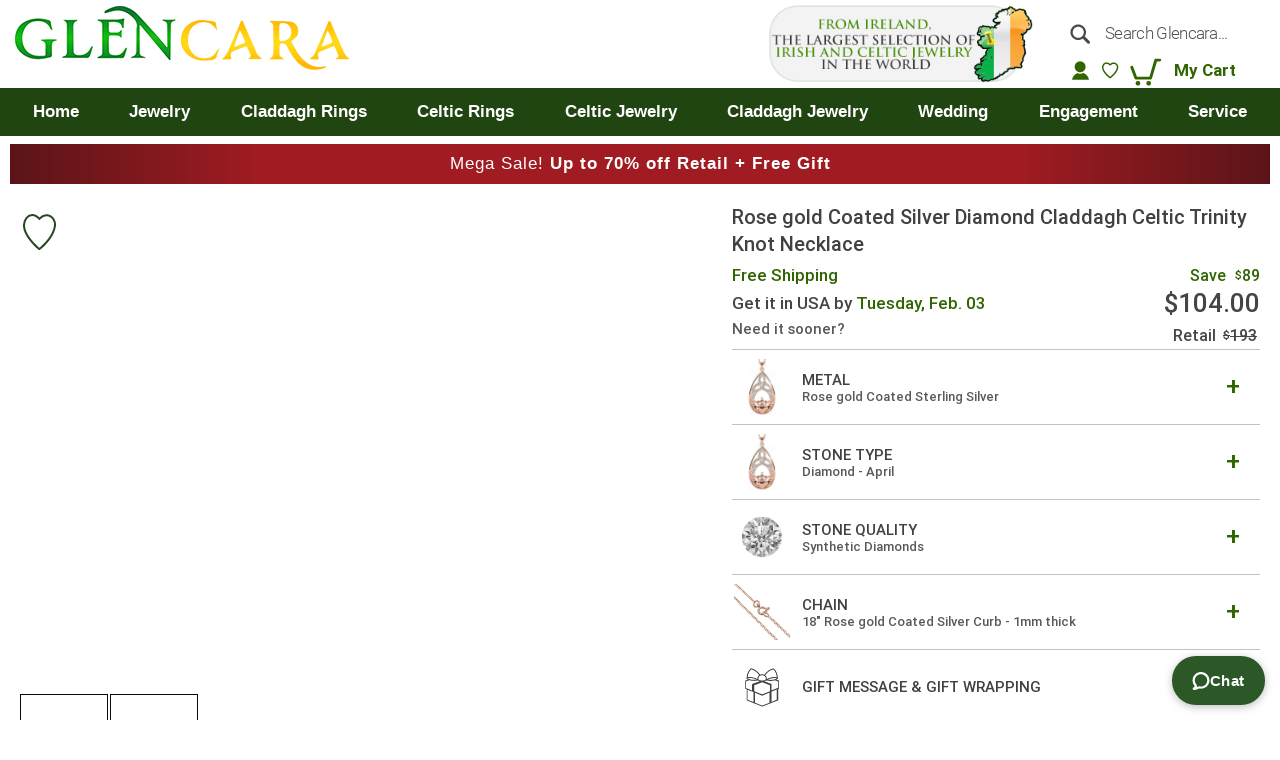

--- FILE ---
content_type: text/html; charset=UTF-8
request_url: https://www.glencara.com/claddagh-rings/diamond-rose-gold-silver-claddagh-celtic-trinity-knot-necklace-p471-gpr-d.html
body_size: 56399
content:
<!DOCTYPE html>
<html lang="en">
    <head prefix="og: http://ogp.me/ns# fb: http://ogp.me/ns/fb# product: http://ogp.me/ns/product#">
        <!-- End Google Tag Manager -->
        <script>
    var LOCALE = 'en\u002DUS';
    var BASE_URL = 'https\u003A\u002F\u002Fwww.glencara.com\u002F';
    var require = {
        'baseUrl': 'https\u003A\u002F\u002Fcngln.com\u002Fstatic\u002Fversion1768899462\u002Ffrontend\u002FMagento\u002FGlencara\u002Fen_US'
    };</script>        <meta charset="utf-8"/>
<meta name="title" content="Diamond Rose Gold Silver Claddagh Celtic Trinity Knot Necklace"/>
<meta name="description" content="&lt;p&gt;
This Claddagh Celtic Trinity Knot Necklace comes in Gold and Silver set with a choice of Diamonds and Gemstones.  The current selection is made from &lt;span class=&quot;gold_purity&quot;&gt;&lt;/span&gt; &lt;span class=&quot;metal&quot;&gt;&lt;/span&gt;. Set with
&lt;span class=&quot;stone_quality_1&quot;&gt;&lt;/span&gt; &lt;span class=&quot;genuine-stone_1&quot;&gt;&lt;span class=&quot;stone_grade_1&quot;&gt;&lt;/span&gt; &lt;span class=&quot;stone_weight_1&quot;&gt;&lt;/span&gt;&lt;/span&gt; &lt;span class=&quot;stone_quality_2&quot;&gt;&lt;/span&gt;. &lt;span class=&quot;genuine-stone_2&quot;&gt;&lt;span class=&quot;stone_grade_2&quot;&gt;&lt;/span&gt; &lt;span class=&quot;stone_weight_2&quot;&gt;&lt;/span&gt;.&lt;/span&gt; &lt;span class=&quot;dimensions_height_block&quot;&gt; &lt;span class=&quot;dimensions_height&quot;&gt;&lt;/span&gt;. &lt;/span&gt;
&lt;span class=&quot;dimensions_width_block&quot;&gt; &lt;span class=&quot;dimensions_width&quot;&gt;&lt;/span&gt;. &lt;/span&gt;
&lt;p&gt;Individually handcrafted in Ireland. Guaranteed Quality.&lt;/p&gt;
&lt;p&gt;The Crown represents Loyalty, The Heart represents Love and the Hands represent Friendship. The Claddagh Ring originated in our home, Galway, Ireland and is now a World Famous symbol associated with Ireland. &lt;/p&gt;&lt;div id=&quot;description_part_claddagh_short&quot; &gt;Video on the Story of the Claddagh Ring&lt;/div&gt;&lt;div id=&quot;description_part_claddagh_short_wrapper&quot;&gt;&lt;div id=&quot;description_part_claddagh_short_block&quot;&gt;&lt;span class=&quot;description_part_claddagh_short_close&quot;&gt;&times;&lt;/span&gt;&lt;div&gt;&lt;p style=&quot;margin:0&quot;&gt;&lt;iframe class=&quot;video&quot;loading=&quot;lazy&quot;src=&quot;https://www.youtube.com/embed/Z7YOhIAvuCg&quot;frameborder=&quot;0&quot;style=&quot;aspect-ratio: 16 / 9; width: 100%;max-height:850px&quot;allow=&quot;accelerometer; autoplay; encrypted-media; gyroscope;&quot;allowfullscreen&gt;&lt;/iframe&gt;&lt;/p&gt;&lt;/div&gt;&lt;/div&gt;&lt;/div&gt; &lt;p&gt;The Trinity Knot is the most well-known Celtic design. It represents eternity and continuity. The three knots can represent the past, present and future of the relationship.&lt;/p&gt; &lt;p&gt;Celtic Designs have been around since ancient times and have long been applied to create fine art. Their distinctive patterns have appeared on stone, metalwork, in jewellery and on magnificent illuminated manuscripts. This beautifully crafted piece is a fine example of the exquisite work of the celts handed down from generation to generation.&lt;/p&gt;"/>
<meta name="keywords" content="Claddagh Rings, Irish Jewelry, Celtic Jewelry, Irish Rings, Celtic Crosses  Irish"/>
<meta name="robots" content="INDEX,FOLLOW"/>
<meta name="viewport" content="width=device-width, initial-scale=1"/>
<meta name="format-detection" content="telephone=no"/>
<meta name="msapplication-TileColor" content="#ffffff"/>
<meta name="msapplication-TileImage" content="https://cngln.com/static/version1768899462/frontend/Magento/Glencara/en_US/Magento_Theme/mstile-150x150.png"/>
<meta name="theme-color" content="#ffffff"/>
<title>Diamond Rose Gold Silver Claddagh Celtic Trinity Knot Necklace</title>
<link  rel="stylesheet" type="text/css"  media="all" href="https://cngln.com/static/version1768899462/frontend/Magento/Glencara/en_US/mage/calendar.min.css" />
<link  rel="stylesheet" type="text/css"  media="all" href="https://cngln.com/static/version1768899462/frontend/Magento/Glencara/en_US/css/styles-m.min.css" />
<link  rel="stylesheet" type="text/css"  media="all" href="https://cngln.com/static/version1768899462/frontend/Magento/Glencara/en_US/css/glencara.min.css" />
<link  rel="stylesheet" type="text/css"  media="all" href="https://cngln.com/static/version1768899462/frontend/Magento/Glencara/en_US/Bss_AjaxCart/css/jquery.fancybox.min.css" />
<link  rel="stylesheet" type="text/css"  media="all" href="https://cngln.com/static/version1768899462/frontend/Magento/Glencara/en_US/Bss_AjaxCart/css/owl.carousel.min.css" />
<link  rel="stylesheet" type="text/css"  media="all" href="https://cngln.com/static/version1768899462/frontend/Magento/Glencara/en_US/Afterpay_Afterpay/css/afterpay-express-checkout.min.css" />
<link  rel="stylesheet" type="text/css"  media="all" href="https://cngln.com/static/version1768899462/frontend/Magento/Glencara/en_US/Astound_Affirm/affirm-promo.min.css" />
<link  rel="stylesheet" type="text/css"  media="all" href="https://cngln.com/static/version1768899462/frontend/Magento/Glencara/en_US/Bss_AjaxCart/css/magnific-popup.min.css" />
<link  rel="stylesheet" type="text/css"  media="all" href="https://cngln.com/static/version1768899462/frontend/Magento/Glencara/en_US/Mageplaza_Core/css/owl.carousel.min.css" />
<link  rel="stylesheet" type="text/css"  media="all" href="https://cngln.com/static/version1768899462/frontend/Magento/Glencara/en_US/Mageplaza_Core/css/owl.theme.min.css" />
<link  rel="stylesheet" type="text/css"  media="all" href="https://cngln.com/static/version1768899462/frontend/Magento/Glencara/en_US/Ves_All/lib/bootstrap/css/bootstrap-tiny.min.css" />
<link  rel="stylesheet" type="text/css"  media="all" href="https://cngln.com/static/version1768899462/frontend/Magento/Glencara/en_US/Ves_All/lib/owl.carousel/assets/owl.carousel.min.css" />
<link  rel="stylesheet" type="text/css"  media="all" href="https://cngln.com/static/version1768899462/frontend/Magento/Glencara/en_US/Ves_All/css/font-awesome.min.css" />
<link  rel="stylesheet" type="text/css"  media="all" href="https://cngln.com/static/version1768899462/frontend/Magento/Glencara/en_US/Ves_Megamenu/css/animate.min.css" />
<link  rel="stylesheet" type="text/css"  media="all" href="https://cngln.com/static/version1768899462/frontend/Magento/Glencara/en_US/Ves_Megamenu/css/bootstrap-tiny.min.css" />
<link  rel="stylesheet" type="text/css"  media="all" href="https://cngln.com/static/version1768899462/frontend/Magento/Glencara/en_US/Ves_Megamenu/css/carousel.min.css" />
<link  rel="stylesheet" type="text/css"  media="all" href="https://cngln.com/static/version1768899462/frontend/Magento/Glencara/en_US/Ves_Megamenu/css/styles-m.min.css" />
<link  rel="stylesheet" type="text/css"  media="all" href="https://cngln.com/static/version1768899462/frontend/Magento/Glencara/en_US/Ves_Trackorder/css/style.min.css" />
<link  rel="stylesheet" type="text/css"  media="all" href="https://cngln.com/static/version1768899462/frontend/Magento/Glencara/en_US/mage/gallery/gallery.min.css" />
<link  rel="stylesheet" type="text/css"  media="all" href="https://cngln.com/static/version1768899462/frontend/Magento/Glencara/en_US/MageWorx_DynamicOptionsBase/styles.min.css" />
<link  rel="stylesheet" type="text/css"  media="all" href="https://cngln.com/static/version1768899462/frontend/Magento/Glencara/en_US/MageWorx_DynamicOptionsBase/css/jquery.qtip.min.css" />
<link  rel="stylesheet" type="text/css"  media="all" href="https://cngln.com/static/version1768899462/frontend/Magento/Glencara/en_US/MageWorx_OptionFeatures/css/swatches.min.css" />
<link  rel="stylesheet" type="text/css"  media="all" href="https://cngln.com/static/version1768899462/frontend/Magento/Glencara/en_US/MageWorx_OptionFeatures/css/jquery.qtip.min.css" />
<link  rel="stylesheet" type="text/css"  media="all" href="https://cngln.com/static/version1768899462/frontend/Magento/Glencara/en_US/MageWorx_OptionFeatures/css/style.min.css" />
<link  rel="stylesheet" type="text/css"  media="screen and (min-width: 768px)" href="https://cngln.com/static/version1768899462/frontend/Magento/Glencara/en_US/css/styles-l.min.css" />
<link  rel="stylesheet" type="text/css"  media="screen and (min-width: 768px)" href="https://cngln.com/static/version1768899462/frontend/Magento/Glencara/en_US/Ves_Megamenu/css/styles-l.min.css" />
<link  rel="stylesheet" type="text/css"  media="print" href="https://cngln.com/static/version1768899462/frontend/Magento/Glencara/en_US/css/print.min.css" />
<link  rel="stylesheet" type="text/css"  media="all and (min-width: 1px)" href="https://cngln.com/static/version1768899462/frontend/Magento/Glencara/en_US/css/main.min.css" />
<link  rel="stylesheet" type="text/css"  media="all and (min-width: 1px)" href="https://cngln.com/static/version1768899462/frontend/Magento/Glencara/en_US/css/responsive.min.css" />
<link  rel="stylesheet" type="text/css"  media="all and (min-width: 1px)" href="https://cngln.com/static/version1768899462/frontend/Magento/Glencara/en_US/css/redesign.min.css" />
<link  rel="stylesheet" type="text/css"  media="all and (min-width: 1px)" href="https://cngln.com/static/version1768899462/frontend/Magento/Glencara/en_US/css/redesign_responsive.min.css" />
<link  rel="stylesheet" type="text/css"  media="all and (min-width: 1px)" href="https://cngln.com/static/version1768899462/frontend/Magento/Glencara/en_US/Polcode_Core/css/select2.min.css" />
<link  rel="stylesheet" type="text/css"  media="all and (min-width: 1px)" href="https://cngln.com/static/version1768899462/frontend/Magento/Glencara/en_US/Polcode_Core/css/polcode-core.min.css" />
<script  type="text/javascript"  src="https://cngln.com/static/version1768899462/frontend/Magento/Glencara/en_US/requirejs/require.min.js"></script>
<script  type="text/javascript"  src="https://cngln.com/static/version1768899462/frontend/Magento/Glencara/en_US/requirejs-min-resolver.min.js"></script>
<script  type="text/javascript"  src="https://cngln.com/static/version1768899462/frontend/Magento/Glencara/en_US/mage/requirejs/mixins.min.js"></script>
<script  type="text/javascript"  src="https://cngln.com/static/version1768899462/frontend/Magento/Glencara/en_US/requirejs-config.min.js"></script>
<script  type="text/javascript"  src="https://cngln.com/static/version1768899462/frontend/Magento/Glencara/en_US/js/at-jquery.min.js"></script>
<script  type="text/javascript"  src="https://cngln.com/static/version1768899462/frontend/Magento/Glencara/en_US/js/array-includes.min.js"></script>
<script  type="text/javascript"  src="https://cngln.com/static/version1768899462/frontend/Magento/Glencara/en_US/js/weakmap-polyfill.min.js"></script>
<script  type="text/javascript"  src="https://cngln.com/static/version1768899462/frontend/Magento/Glencara/en_US/js/formdata.min.js"></script>
<script  type="text/javascript"  src="https://cngln.com/static/version1768899462/frontend/Magento/Glencara/en_US/Polcode_Core/js/product-details-tab.min.js"></script>
<script  type="text/javascript"  src="https://cngln.com/static/version1768899462/frontend/Magento/Glencara/en_US/Polcode_Core/js/dropdown-fix.min.js"></script>
<script  type="text/javascript"  src="https://cngln.com/static/version1768899462/frontend/Magento/Glencara/en_US/Polcode_Core/js/zendesk-helper.min.js"></script>
<script  type="text/javascript"  src="https://cngln.com/static/version1768899462/frontend/Magento/Glencara/en_US/Polcode_Core/js/topmenu-mobile.min.js"></script>
<link rel="preload" as="font" crossorigin="anonymous" href="https://cngln.com/static/version1768899462/frontend/Magento/Glencara/en_US/fonts/opensans/light/opensans-300.woff2" />
<link rel="preload" as="font" crossorigin="anonymous" href="https://cngln.com/static/version1768899462/frontend/Magento/Glencara/en_US/fonts/opensans/regular/opensans-400.woff2" />
<link rel="preload" as="font" crossorigin="anonymous" href="https://cngln.com/static/version1768899462/frontend/Magento/Glencara/en_US/fonts/opensans/semibold/opensans-600.woff2" />
<link rel="preload" as="font" crossorigin="anonymous" href="https://cngln.com/static/version1768899462/frontend/Magento/Glencara/en_US/fonts/opensans/bold/opensans-700.woff2" />
<link rel="preload" as="font" crossorigin="anonymous" href="https://cngln.com/static/version1768899462/frontend/Magento/Glencara/en_US/fonts/Luma-Icons.woff2" />
<link  rel="icon" type="image/png" sizes="16x16" href="https://cngln.com/static/version1768899462/frontend/Magento/Glencara/en_US/Magento_Theme/favicon-16x16.png" />
<link  rel="icon" type="image/png" sizes="32x32" href="https://cngln.com/static/version1768899462/frontend/Magento/Glencara/en_US/Magento_Theme/favicon-32x32.png" />
<link  rel="icon" type="image/png" sizes="144x144" href="https://cngln.com/static/version1768899462/frontend/Magento/Glencara/en_US/Magento_Theme/android-chrome-144x144.png" />
<link  rel="icon" type="image/png" sizes="192x192" href="https://cngln.com/static/version1768899462/frontend/Magento/Glencara/en_US/Magento_Theme/android-chrome-192x192.png" />
<link  rel="icon" type="image/png" sizes="512x512" href="https://cngln.com/static/version1768899462/frontend/Magento/Glencara/en_US/Magento_Theme/android-chrome-512x512.png" />
<link  rel="apple-touch-icon" sizes="180x180" href="https://cngln.com/static/version1768899462/frontend/Magento/Glencara/en_US/Magento_Theme/apple-touch-icon.png" />
<link  rel="manifest" href="https://cngln.com/static/version1768899462/frontend/Magento/Glencara/en_US/Magento_Theme/site.webmanifest" />
<link  rel="canonical" href="https://www.glencara.com/diamond-rose-gold-silver-claddagh-celtic-trinity-knot-necklace-p471-gpr-d.html" />
<link  rel="icon" type="image/x-icon" href="https://cngln.com/media/favicon/stores/1/IRELAND_MAP_144pix_GREEN.png" />
<link  rel="shortcut icon" type="image/x-icon" href="https://cngln.com/media/favicon/stores/1/IRELAND_MAP_144pix_GREEN.png" />
<script async src="https://www.googletagmanager.com/gtag/js?id=AW-1011690644"></script>
<script>
window.dataLayer = window.dataLayer || [];
function gtag(){dataLayer.push(arguments);}
gtag('js', new Date());
gtag('config','AW-1011690644', {'allow_enhanced_conversions':true}, {'send_page_view': false});
</script>        <!-- Google Tag Manager -->
    
                    <script>
        window.mfGtmUserActionDetected = true;
        
        window.mfGtmUserCookiesAllowed = true;
        mfLoadGtm();
        
    
    function getMfGtmCustomerIdentifier() {
        return localStorage.getItem('mf_gtm_customer_identifier') ? localStorage.getItem('mf_gtm_customer_identifier') : null;
    };

    function mfLoadGtm() {
        if (!window.mfGtmUserActionDetected) return false;
        if (!window.mfGtmLoadBeforeCookieAllowed && !window.mfGtmUserCookiesAllowed) return false;

        if (window.mfGTMTriedToLoad) return;
        window.mfGTMTriedToLoad = true;
        
            (function(w,d,s,l,i){w[l]=w[l]||[];w[l].push({'gtm.start':
                    new Date().getTime(),event:'gtm.js'});var f=d.getElementsByTagName(s)[0],
                j=d.createElement(s),dl=l!='dataLayer'?'&l='+l:'';j.async=true;j.src=
                'https:' + '/' + '/' + 'www.googletagmanager.com/gtm.js?id='+i+dl;f.parentNode.insertBefore(j,f);
            })(window,document,'script','dataLayer','GTM-N3QZ35K');
        
    };
    </script>
        <script>
        if (!window.MagefanRocketJsCustomOptimization && window.require)
        require(['jquery', 'Magento_Customer/js/customer-data'], function ($, customer) {
            function updateMfGtmCustomerIdentifier(data) {
                if (data.mf_gtm_customer_identifier) {
                    localStorage.setItem('mf_gtm_customer_identifier', data.mf_gtm_customer_identifier);
                }
            }
            let customerData = customer.get('customer');
    
            customerData.subscribe(function (data) {
                updateMfGtmCustomerIdentifier(data);
            }.bind(this));
            updateMfGtmCustomerIdentifier(customerData());
        });
    </script><!-- End Google Tag Manager -->
    <script type="text/x-magento-init">
        {
            "*": {
                "Magento_PageCache/js/form-key-provider": {
                    "isPaginationCacheEnabled":
                        0                }
            }
        }
    </script>



<script style="display&#x3A;none">
                    window.dataLayer = window.dataLayer || [];
                    window.dataLayer.push({"event":"view_item","ecommerce":{"currency":"USD","value":104,"items":[{"item_id":"P471-GPR-D","item_name":"Diamond Rose Gold Silver Claddagh Celtic Trinity Knot Necklace","item_brand":"","price":104}]},"customerGroup":"Guest","magefanUniqueEventId":"view_item_bf1fca1c88d35c06b93656fbb8343e5a","ecomm_pagetype":"product","customer_identifier":getMfGtmCustomerIdentifier()});
                </script>

<meta property="og:type" content="product" />
<meta property="og:title" content="Diamond&#x20;Rose&#x20;Gold&#x20;Silver&#x20;Claddagh&#x20;Celtic&#x20;Trinity&#x20;Knot&#x20;Necklace" />
<meta property="og:image" content="https://cngln.com/media/catalog/product/cache/b6b28b97895babad87b0f1dd16b48188/P/4/P471-GPR-D_1_images.jpg" />
<meta property="og:description" content="&#x0A;This&#x20;Claddagh&#x20;Celtic&#x20;Trinity&#x20;Knot&#x20;Necklace&#x20;&#x5B;Selection_stone&#x5D;&#x20;The&#x20;current&#x20;selection&#x20;is&#x20;made&#x20;from&#x20;&#x20;.&#x20;Set&#x20;with&#x0A;&#x20;&#x20;&#x20;.&#x20;&#x20;.&#x20;&#x20;.&#x20;&#x0A;&#x20;.&#x20;&#x0A;&#x5B;general&#x5D;&#x0A;&#x5B;Claddagh_short&#x5D;&#x20;&#x5B;Trinity_short&#x5D;&#x20;&#x5B;Celtic_short&#x5D;" />
<meta property="og:url" content="https://www.glencara.com/diamond-rose-gold-silver-claddagh-celtic-trinity-knot-necklace-p471-gpr-d.html" />
    <meta property="product:price:amount" content="104"/>
    <meta property="product:price:currency" content="USD"/>

    </head>
    <body data-container="body" data-mage-init='{"loaderAjax": {}, "loader": { "icon": "https://cngln.com/static/version1768899462/frontend/Magento/Glencara/en_US/images/loader-2.gif"}}' class="one-row mobile-device on-device catalog-product-view product-diamond-rose-gold-silver-claddagh-celtic-trinity-knot-necklace-p471-gpr-d default page-layout-1column" id="html-body" itemtype="http://schema.org/Product" itemscope="itemscope">
            <!-- Google Tag Manager (noscript) -->
            <noscript><iframe src="https://www.googletagmanager.com/ns.html?id=GTM-N3QZ35K"
                          height="0" width="0" style="display:none;visibility:hidden"></iframe></noscript>
        <!-- End Google Tag Manager (noscript) -->
    




<script type="text/x-magento-init">
    {
        "*": {
            "Magento_PageBuilder/js/widget-initializer": {
                "config": {"[data-content-type=\"slider\"][data-appearance=\"default\"]":{"Magento_PageBuilder\/js\/content-type\/slider\/appearance\/default\/widget":false},"[data-content-type=\"map\"]":{"Magento_PageBuilder\/js\/content-type\/map\/appearance\/default\/widget":false},"[data-content-type=\"row\"]":{"Magento_PageBuilder\/js\/content-type\/row\/appearance\/default\/widget":false},"[data-content-type=\"tabs\"]":{"Magento_PageBuilder\/js\/content-type\/tabs\/appearance\/default\/widget":false},"[data-content-type=\"slide\"]":{"Magento_PageBuilder\/js\/content-type\/slide\/appearance\/default\/widget":{"buttonSelector":".pagebuilder-slide-button","showOverlay":"hover","dataRole":"slide"}},"[data-content-type=\"banner\"]":{"Magento_PageBuilder\/js\/content-type\/banner\/appearance\/default\/widget":{"buttonSelector":".pagebuilder-banner-button","showOverlay":"hover","dataRole":"banner"}},"[data-content-type=\"buttons\"]":{"Magento_PageBuilder\/js\/content-type\/buttons\/appearance\/inline\/widget":false},"[data-content-type=\"products\"][data-appearance=\"carousel\"]":{"Magento_PageBuilder\/js\/content-type\/products\/appearance\/carousel\/widget":false}},
                "breakpoints": {"desktop":{"label":"Desktop","stage":true,"default":true,"class":"desktop-switcher","icon":"Magento_PageBuilder::css\/images\/switcher\/switcher-desktop.svg","conditions":{"min-width":"1024px"},"options":{"products":{"default":{"slidesToShow":"5"}}}},"tablet":{"conditions":{"max-width":"1024px","min-width":"768px"},"options":{"products":{"default":{"slidesToShow":"4"},"continuous":{"slidesToShow":"3"}}}},"mobile":{"label":"Mobile","stage":true,"class":"mobile-switcher","icon":"Magento_PageBuilder::css\/images\/switcher\/switcher-mobile.svg","media":"only screen and (max-width: 768px)","conditions":{"max-width":"768px","min-width":"640px"},"options":{"products":{"default":{"slidesToShow":"3"}}}},"mobile-small":{"conditions":{"max-width":"640px"},"options":{"products":{"default":{"slidesToShow":"2"},"continuous":{"slidesToShow":"1"}}}}}            }
        }
    }
</script>

    
    <script type="module">const { KlarnaSDK } = await import("https\u003A\u002F\u002Fjs.klarna.com\u002Fweb\u002Dsdk\u002Fv1\u002Fklarna.mjs");
const MyKlarna = await KlarnaSDK({
    clientId: "klarna_live_client_V1FpTk8yTFkvWU8_OGFrUkpnI1pYYTFjJTZsRTJ6aFEsMzk0MTNhY2ItODNlMC00YTNkLTljMWMtNzEwYTE5Zjc0MzJiLDEsU2d1QzVLb1NuRVVHUUIwTEtxQ09pN3k1a1NFY2tKSzI5ODZFdUZGRzZRZz0",
    environment: "production",
    locale: "en\u002DUS"
});
const token = await MyKlarna.Interoperability.token();
const klarnaReadyEvent = new CustomEvent("klarna-sdk-ready", {
    detail: { token, sdk: MyKlarna }
});
window.dispatchEvent(klarnaReadyEvent);</script>    
<div class="cookie-status-message" id="cookie-status">
    The store will not work correctly when cookies are disabled.</div>
<script type="text&#x2F;javascript">document.querySelector("#cookie-status").style.display = "none";</script>
<script type="text/x-magento-init">
    {
        "*": {
            "cookieStatus": {}
        }
    }
</script>


<script type="text/x-magento-init">
    {
        "*": {
            "mage/cookies": {
                "expires": null,
                "path": "\u002F",
                "domain": ".glencara.com",
                "secure": true,
                "lifetime": "1209600"
            }
        }
    }
</script>
    <noscript>
        <div class="message global noscript">
            <div class="content">
                <p>
                    <strong>JavaScript seems to be disabled in your browser.</strong>
                    <span>
                        For the best experience on our site, be sure to turn on Javascript in your browser.                    </span>
                </p>
            </div>
        </div>
    </noscript>

<script>
    window.cookiesConfig = window.cookiesConfig || {};
    window.cookiesConfig.secure = true;
</script><script>    require.config({
        map: {
            '*': {
                wysiwygAdapter: 'mage/adminhtml/wysiwyg/tiny_mce/tinymceAdapter'
            }
        }
    });</script><script>    require.config({
        paths: {
            googleMaps: 'https\u003A\u002F\u002Fmaps.googleapis.com\u002Fmaps\u002Fapi\u002Fjs\u003Fv\u003D3\u0026key\u003D'
        },
        config: {
            'Magento_PageBuilder/js/utils/map': {
                style: '',
            },
            'Magento_PageBuilder/js/content-type/map/preview': {
                apiKey: '',
                apiKeyErrorMessage: 'You\u0020must\u0020provide\u0020a\u0020valid\u0020\u003Ca\u0020href\u003D\u0027https\u003A\u002F\u002Fwww.glencara.com\u002Fadminhtml\u002Fsystem_config\u002Fedit\u002Fsection\u002Fcms\u002F\u0023cms_pagebuilder\u0027\u0020target\u003D\u0027_blank\u0027\u003EGoogle\u0020Maps\u0020API\u0020key\u003C\u002Fa\u003E\u0020to\u0020use\u0020a\u0020map.'
            },
            'Magento_PageBuilder/js/form/element/map': {
                apiKey: '',
                apiKeyErrorMessage: 'You\u0020must\u0020provide\u0020a\u0020valid\u0020\u003Ca\u0020href\u003D\u0027https\u003A\u002F\u002Fwww.glencara.com\u002Fadminhtml\u002Fsystem_config\u002Fedit\u002Fsection\u002Fcms\u002F\u0023cms_pagebuilder\u0027\u0020target\u003D\u0027_blank\u0027\u003EGoogle\u0020Maps\u0020API\u0020key\u003C\u002Fa\u003E\u0020to\u0020use\u0020a\u0020map.'
            },
        }
    });</script><script>
    require.config({
        shim: {
            'Magento_PageBuilder/js/utils/map': {
                deps: ['googleMaps']
            }
        }
    });</script><script>
    manadevSeoQuery = {};
</script><div class="page-wrapper"><header class="page-header"><div class="panel wrapper"><div class="panel header"><ul class="header links"><li class="link authorization-link" data-label="or">
    <a href="https://www.glencara.com/customer/account/login/referer/aHR0cHM6Ly93d3cuZ2xlbmNhcmEuY29tL2NsYWRkYWdoLXJpbmdzL2RpYW1vbmQtcm9zZS1nb2xkLXNpbHZlci1jbGFkZGFnaC1jZWx0aWMtdHJpbml0eS1rbm90LW5lY2tsYWNlLXA0NzEtZ3ByLWQuaHRtbA~~/"        >Sign In</a>
</li>
</ul></div></div><div class="header content">
<p class="mobile-top-description">FREE SHIPPING | 60-DAY RETURNS <span>| SHOPPING CART</span></p>

<div class="promo-banner-mobile" style="background: linear-gradient(.25turn, #5A1418, #A01C22 20% 80%, #5A1418);">
<p>Mega Sale! <strong>Up to 70% off Retail + Free Gift</strong></p>
</div>
<style>
@media (max-width: 767px) {
    .page-products .products-grid .product-item .product-item-info .product-image-wrapper{
        height: 200px;
    }
}
</style>
<span data-action="toggle-nav" class="action nav-toggle" style="display:none"><span>Toggle Nav</span></span>

<a class="logo" href="https://www.glencara.com/" title="Claddagh Rings and Irish Jewelry from Glencara">
    <img src="https://cngln.com/media/logo/stores/1/363logo363.png" title="Claddagh Rings and Irish Jewelry from Glencara" alt="Claddagh Rings and Irish Jewelry from Glencara"
        width="363"        height="72"    />
</a>

<a class="fixlogo logo" href="https://www.glencara.com/" title="Claddagh Rings and Irish Jewelry from Glencara"><img src="https://cngln.com/static/version1768899462/frontend/Magento/Glencara/en_US/images/fixlogo.png" alt="Claddagh Rings and Irish Jewelry from Glencara " width="215" height="40"/></a>
<div class="c_hdr_rgt">
    <div class="header-right-logo">
                <a href="https://www.glencara.com/customer-service/about-glencara.html">
            <img src="https://cngln.com/static/version1768899462/frontend/Magento/Glencara/en_US/images/LOGO1_2_L.png" class="galway-home default" alt="Galway Ireland" />
        </a>
            </div>
    <div class="hdr-col3">
        <div class="c_srch_hdr desktop">
            <b  class="mobile-src-toggle"><img src="https://cngln.com/static/version1768899462/frontend/Magento/Glencara/en_US/images/icon-green/search-green.svg" width="35px" height="35px" alt="" /></b>
            <b  class="mobile-src-close">close</b>
            <div class="block block-search">
    <div class="block block-title"><strong>Search</strong></div>
    <div class="block block-content">
        <form class="form minisearch" id="search_mini_form" action="https://www.glencara.com/catalogsearch/result/?product_list_order=bestsellers" method="get">
            <div class="field search">
                <label class="label" for="search" data-role="minisearch-label">
                    <span>Search</span>
                </label>
                <div class="control">
                    <input type="hidden" name="product_list_order" value="bestsellers"/>
                    <input id="search"
                           data-mage-init='{"quickSearch":{
                                "formSelector":"#search_mini_form",
                                "url":"https://www.glencara.com/search/ajax/suggest/",
                                "destinationSelector":"#search_autocomplete"}
                           }'
                           type="text"
                           name="q"
                           value=""
                           placeholder="Search Glencara..."
                           class="input-text"
                           maxlength="128"
                           role="combobox"
                           aria-haspopup="false"
                           aria-autocomplete="both"
                           aria-expanded="false"
                           aria-controls="someElementId"
                           autocomplete="off"/>
                    <div id="search_autocomplete" class="search-autocomplete"></div>
                    <div class="nested">
    <a class="action advanced" href="https://www.glencara.com/catalogsearch/advanced/" data-action="advanced-search">
        Advanced Search    </a>
</div>
                </div>
            </div>
            <div class="actions">
                <button type="submit"
                        title="Search"
                        class="action search">
                    <span>Search</span>
                </button>
            </div>
        </form>
    </div>
</div>
        </div>
        <div class="c_log">
            <ul>
                                    <li class="l_sr"><a class="social-login" data-effect="mfp-3d-unfold" aria-label="social-login" href="https://www.glencara.com/customer/account/login/"></a></li>
                                <li class="wishlist"><div class="wish wrapper">    <div class="item link wishlist" data-bind="scope: 'wishlist'">
        <span class="action wish"
              id="wishlist-link"
              title="My Wish List"
              data-bind="css: {'active': wishlist().counter}">
        </span>
    </div>
    <div id="mini-wishlist-modal" class="no-display page-products">
        <div data-bind="scope: 'wishlist'">
            <!-- ko if: wishlist().counter -->
                <div class="products wrapper grid products-grid">
                    <ol class="products list items product-items" id="wishlist-popup" data-bind="foreach: wishlist().modalItems">
                        <li class="item product product-item">
                            <div class="product-item-info" data-container="product-grid">
                                <a class="product photo product-item-photo"
                                   tabindex="-1"
                                   data-bind="attr: { 'href': product_url, 'title': product_name }">
                                    <!-- ko template: {name: $data.image_modal.template, data: $data.image_modal} --><!-- /ko -->
                                </a>
                                <div class="product details product-item-details">
                                    <strong class="product name product-item-name">
                                        <a class="product-item-link"
                                           data-bind="attr: { href: product_url }">
                                            <span data-bind="text: product_name"></span>
                                        </a>
                                    </strong>
                                    <div data-bind="html: product_price"></div>
                                    <div class="product-item-inner">
                                        <div class="product actions product-item-actions">
                                            <div class="actions-secondary">
                                                <a href="#" data-role="remove"
                                                   title="Remove item"
                                                   class="action removefromwish"
                                                   data-bind="attr: {'data-post': delete_item_params }">
                                                    <span>Remove item</span>
                                                </a>
                                            </div>
                                        </div>
                                    </div>
                                </div>
                            </div>
                        </li>
                    </ol>
                </div>
            <!-- /ko -->
            <!-- ko ifnot: wishlist().counter -->
                 <div class="message info empty"><div>You have no items in your wish list.</div></div>
            <!-- /ko -->
        </div>
    </div>
    <div id="share-wishlist-modal"></div>
    <script type="text/x-magento-init">
        {
            "*": {
                "Magento_Ui/js/core/app": {
                    "components": {
                        "wishlist": {
                            "component": "BelVG_GuestWishlist/js/view/wishlist"
                        }
                    }
                }
            }
        }
    </script>
</div></li>
                <li class="mycart">
<div data-block="minicart" class="minicart-wrapper">
    <a class="action showcart" href="https://www.glencara.com/checkout/cart/"
       data-bind="scope: 'minicart_content'" aria-label="My Cart">
        <span class="text">My Cart</span>
        <span class="counter qty empty"
              data-bind="css: { empty: !!getCartParam('summary_count') == false }, blockLoader: isLoading">
            <span class="counter-number"><!-- ko text: getCartParam('summary_count') --><!-- /ko --></span>
            <span class="counter-label">
            <!-- ko if: getCartParam('summary_count') -->
                <!-- ko text: getCartParam('summary_count') --><!-- /ko -->
                <!-- ko i18n: 'items' --><!-- /ko -->
                <!-- /ko -->
            </span>
        </span>
    </a>
            <div class="block block-minicart"
             data-role="dropdownDialog"
             data-mage-init='{"dropdownDialog":{
                "appendTo":"[data-block=minicart]",
                "triggerTarget":".showcart",
                "timeout": "2000",
                "closeOnMouseLeave": false,
                "closeOnEscape": true,
                "triggerClass":"active",
                "parentClass":"active",
                "buttons":[]}}'>
            <div id="minicart-content-wrapper" data-bind="scope: 'minicart_content'">
                <!-- ko template: getTemplate() --><!-- /ko -->
            </div>
                    </div>
        <script>
        window.checkout = {"shoppingCartUrl":"https:\/\/www.glencara.com\/checkout\/cart\/","checkoutUrl":"https:\/\/www.glencara.com\/onestepcheckout\/","updateItemQtyUrl":"https:\/\/www.glencara.com\/checkout\/sidebar\/updateItemQty\/","removeItemUrl":"https:\/\/www.glencara.com\/checkout\/sidebar\/removeItem\/","imageTemplate":"Magento_Catalog\/product\/image_with_borders","baseUrl":"https:\/\/www.glencara.com\/","minicartMaxItemsVisible":3,"websiteId":"1","maxItemsToDisplay":10,"storeId":"1","storeGroupId":"1","customerLoginUrl":"https:\/\/www.glencara.com\/customer\/account\/login\/referer\/aHR0cHM6Ly93d3cuZ2xlbmNhcmEuY29tL2NsYWRkYWdoLXJpbmdzL2RpYW1vbmQtcm9zZS1nb2xkLXNpbHZlci1jbGFkZGFnaC1jZWx0aWMtdHJpbml0eS1rbm90LW5lY2tsYWNlLXA0NzEtZ3ByLWQuaHRtbA~~\/","isRedirectRequired":false,"autocomplete":"off","asLowAsActiveMiniCart":false,"apr":"0.10","months":"12","logo":"blue","script":"https:\/\/cdn1.affirm.com\/js\/v2\/affirm.js","public_api_key":"23TNWME7BRFJJCF1","min_order_total":"0.01","max_order_total":"50000","currency_rate":null,"display_cart_subtotal_incl_tax":1,"display_cart_subtotal_excl_tax":0,"edu":false,"defaultEduDesc":"You will be redirected to Affirm to securely complete your purchase. Just fill out a few pieces of basic information and get a real-time decision. Checking your eligibility won't affect your credit score.","affirmTitle":"Continue with Affirm","locale":"en_US","country_code":"USA","currency":"USD","element_id":"als_mcc","promo_id":"","color_id":"blue","captcha":{"user_login":{"isCaseSensitive":false,"imageHeight":50,"imageSrc":"","refreshUrl":"https:\/\/www.glencara.com\/captcha\/refresh\/","isRequired":false,"timestamp":1769052048}}};
    </script>
    <script type="text/x-magento-init">
    {
        "[data-block='minicart']": {
            "Magento_Ui/js/core/app": {"components":{"minicart_content":{"children":{"subtotal.container":{"children":{"subtotal":{"children":{"subtotal.totals":{"config":{"display_cart_subtotal_incl_tax":1,"display_cart_subtotal_excl_tax":0,"template":"Magento_Tax\/checkout\/minicart\/subtotal\/totals"},"children":{"subtotal.totals.msrp":{"component":"Magento_Msrp\/js\/view\/checkout\/minicart\/subtotal\/totals","config":{"displayArea":"minicart-subtotal-hidden","template":"Magento_Msrp\/checkout\/minicart\/subtotal\/totals"}}},"component":"Magento_Tax\/js\/view\/checkout\/minicart\/subtotal\/totals"}},"component":"uiComponent","config":{"template":"Magento_Checkout\/minicart\/subtotal"}}},"component":"uiComponent","config":{"displayArea":"subtotalContainer"}},"item.renderer":{"component":"Magento_Checkout\/js\/view\/cart-item-renderer","config":{"displayArea":"defaultRenderer","template":"Whidegroup_OverrideProductName\/minicart\/item\/default"},"children":{"item.image":{"component":"Magento_Catalog\/js\/view\/image","config":{"template":"Magento_Catalog\/product\/image","displayArea":"itemImage"}},"checkout.cart.item.price.sidebar":{"component":"uiComponent","config":{"template":"Magento_Checkout\/minicart\/item\/price","displayArea":"priceSidebar"}}}},"extra_info":{"children":{"affirm_minicard":{"component":"Astound_Affirm\/js\/view\/minicart","config":{"template":"Astound_Affirm\/minicart\/info"}},"mini_cart_button":{"component":"Klarna_Kec\/js\/mini-cart-kec-button","displayArea":"miniCartButton"}},"component":"uiComponent","config":{"displayArea":"extraInfo","template":"Klarna_Kec\/mini-cart-btn"}},"promotion":{"component":"uiComponent","config":{"displayArea":"promotion"}}},"config":{"itemRenderer":{"default":"defaultRenderer","simple":"defaultRenderer","virtual":"defaultRenderer"},"template":"Magento_Checkout\/minicart\/content"},"component":"Magento_Checkout\/js\/view\/minicart"}},"types":[]}        },
        "*": {
            "Magento_Ui/js/block-loader": "https://cngln.com/static/version1768899462/frontend/Magento/Glencara/en_US/images/loader-1.gif"
        }
    }
    </script>
</div>
</li>
            </ul>
        </div>
    </div>
</div>
</div>    <div class="sections nav-sections">
        
    <div id="top-menu-1769052048" class="block ves-megamenu top-navigation ves-maccordion ves-dhorizontal ves-megamenu-hover  top-menu" >
                        <div class="navigation navitaion176905204869719790323a1">
            <nav class="navigation" data-action="navigation">
                <ul id="nav176905204869719790323a1" class="nav176905204869719790323a1"   data-mage-init='{"menu":{"responsive":false, "expanded":false, "showDelay": 0, "hideDelay": 50, "position":{"my":"left top","at":"left bottom"}}}' data-toggle-mobile-nav="false">
                    <li id="vesitem-128417690400002114938667" class=" nav-item level0 submenu-left subhover  dropdown level-top "  ><a href="https://www.glencara.com" title="Home" target="_self"   class=" nav-anchor"><span>Home</span></a></li><li id="vesitem-131017690400001387980775" class=" nav-item level0 nav-1 submenu-left subhover  dropdown level-top  category-item parent"  ><a href="https://www.glencara.com/jewelry.html" title="Jewelry" target="_self"   class=" nav-anchor"><span>Jewelry</span><span class="opener"></span></a><div class=" submenu dropdown-menu"  ><div class="submenu-inner before-ves-submenu-inner"><div class="content-wrapper"><div class="item-content" style="width:100%"><div class="level1 nav-dropdown ves-column1 "><div class="item-content1 hidden-xs hidden-sm"><div class="mega-col mega-col-10 mega-col-level-1 col-xs-12"><div id="vesitem-130017690400001713924881" class=" nav-item level1 nav-1-2 submenu-left subhover  dropdown-submenu  category-item"  ><a href="https://www.glencara.com/jewelry.html" title="Explore All" target="_self"   class=" nav-anchor"><span>Explore All</span></a></div><div id="vesitem-13021769040000986035307" class=" nav-item level1 nav-1-3 submenu-left subhover  dropdown-submenu  category-item"  ><a href="https://www.glencara.com/jewelry/celtic-necklace.html" title="Necklaces" target="_self"   class=" nav-anchor"><span>Necklaces</span></a></div><div id="vesitem-130517690400002091554398" class=" nav-item level1 nav-1-4 submenu-left subhover  dropdown-submenu  category-item"  ><a href="https://www.glencara.com/jewelry/earrings.html" title="Earrings" target="_self"   class=" nav-anchor"><span>Earrings</span></a></div><div id="vesitem-13041769040000857255750" class=" nav-item level1 nav-1-5 submenu-left subhover  dropdown-submenu  category-item"  ><a href="https://www.glencara.com/jewelry/bracelets.html" title="Bracelets" target="_self"   class=" nav-anchor"><span>Bracelets</span></a></div><div id="vesitem-13061769040000582672975" class=" nav-item level1 nav-1-6 submenu-left subhover  dropdown-submenu  category-item"  ><a href="https://www.glencara.com/jewelry/celtic-crosses.html" title="Celtic Crosses" target="_self"   class=" nav-anchor"><span>Celtic Crosses</span></a></div><div id="vesitem-13011769040000969907264" class=" nav-item level1 nav-1-7 submenu-left subhover  dropdown-submenu  category-item"  ><a href="https://www.glencara.com/irish-rings.html" title="Rings" target="_self"   class=" nav-anchor"><span>Rings</span></a></div><div id="vesitem-130717690400001886988098" class=" nav-item level1 nav-1-8 submenu-left subhover  dropdown-submenu  category-item"  ><a href="https://www.glencara.com/jewelry/brooches.html" title="Brooches" target="_self"   class=" nav-anchor"><span>Brooches</span></a></div><div id="vesitem-130817690400001900995360" class=" nav-item level1 nav-1-9 submenu-left subhover  dropdown-submenu  category-item"  ><a href="https://www.glencara.com/jewelry/celtic-jewelry.html" title="Celtic Jewelry" target="_self"   class=" nav-anchor"><span>Celtic Jewelry</span></a></div><div id="vesitem-130917690400001550393637" class=" nav-item level1 nav-1-10 submenu-left subhover  dropdown-submenu  category-item"  ><a href="https://www.glencara.com/jewelry/claddagh-jewelry.html" title="Claddagh Jewelry" target="_self"   class=" nav-anchor"><span>Claddagh Jewelry</span></a></div></div></div><div class="item-content2 hidden-lg hidden-md"><div id="vesitem-1300176904000017139248812" class=" nav-item level1 submenu-left subhover  dropdown-submenu "  ><a href="https://www.glencara.com/jewelry.html" title="Explore All" target="_self"   class=" nav-anchor"><span>Explore All</span></a></div><div id="vesitem-130217690400009860353072" class=" nav-item level1 submenu-left subhover  dropdown-submenu "  ><a href="https://www.glencara.com/jewelry/celtic-necklace.html" title="Necklaces" target="_self"   class=" nav-anchor"><span>Necklaces</span></a></div><div id="vesitem-1305176904000020915543982" class=" nav-item level1 submenu-left subhover  dropdown-submenu "  ><a href="https://www.glencara.com/jewelry/earrings.html" title="Earrings" target="_self"   class=" nav-anchor"><span>Earrings</span></a></div><div id="vesitem-130417690400008572557502" class=" nav-item level1 submenu-left subhover  dropdown-submenu "  ><a href="https://www.glencara.com/jewelry/bracelets.html" title="Bracelets" target="_self"   class=" nav-anchor"><span>Bracelets</span></a></div><div id="vesitem-130617690400005826729752" class=" nav-item level1 submenu-left subhover  dropdown-submenu "  ><a href="https://www.glencara.com/jewelry/celtic-crosses.html" title="Celtic Crosses" target="_self"   class=" nav-anchor"><span>Celtic Crosses</span></a></div><div id="vesitem-130117690400009699072642" class=" nav-item level1 submenu-left subhover  dropdown-submenu "  ><a href="https://www.glencara.com/irish-rings.html" title="Rings" target="_self"   class=" nav-anchor"><span>Rings</span></a></div><div id="vesitem-1307176904000018869880982" class=" nav-item level1 submenu-left subhover  dropdown-submenu "  ><a href="https://www.glencara.com/jewelry/brooches.html" title="Brooches" target="_self"   class=" nav-anchor"><span>Brooches</span></a></div><div id="vesitem-1308176904000019009953602" class=" nav-item level1 submenu-left subhover  dropdown-submenu "  ><a href="https://www.glencara.com/jewelry/celtic-jewelry.html" title="Celtic Jewelry" target="_self"   class=" nav-anchor"><span>Celtic Jewelry</span></a></div><div id="vesitem-1309176904000015503936372" class=" nav-item level1 submenu-left subhover  dropdown-submenu "  ><a href="https://www.glencara.com/jewelry/claddagh-jewelry.html" title="Claddagh Jewelry" target="_self"   class=" nav-anchor"><span>Claddagh Jewelry</span></a></div></div></div></div><div class="item-sidebar right-sidebar" 0><div class="right-items-megamenu">
<div class="rcol">
<div class="imgcntr"><a href="/jewelry.html"><img src="https://cngln.com/media/wysiwyg/megamenu/scaled/Jewelry_Explore-All_125pix.jpg" width="125" height="125"></a></div>
<a href="/jewelry.html"><span>Explore All</span></a></div>
<div class="rcol">
<div class="imgcntr"><a href="/jewelry/celtic-necklace.html"><img src="https://cngln.com/media/wysiwyg/megamenu/scaled/Jewelry_Neckaces_125pix.jpg" width="125" height="125"></a></div>
<a href="/jewelry/celtic-necklace.html"><span>Necklaces</span></a></div>
<div class="rcol">
<div class="imgcntr"><a href="/jewelry/bracelets.html"><img src="https://cngln.com/media/wysiwyg/megamenu/scaled/Jewelry_Bracelets_125pix.jpg" width="125" height="125"></a></div>
<a href="/jewelry/bracelets.html"><span>Bracelets</span></a></div>
<div class="rcol">
<div class="imgcntr"><a href="/jewelry/earrings.html"><img src="https://cngln.com/media/wysiwyg/megamenu/scaled/Jewelry_Earrings_125pix.jpg" width="125" height="125"></a></div>
<a href="/jewelry/earrings.html"><span>Earrings</span></a></div>
</div></div></div></div></div></li><li id="vesitem-1292176904000036984275" class=" nav-item level0 nav-2 submenu-left subhover  dropdown level-top  category-item parent"  ><a href="https://www.glencara.com/claddagh-rings.html" title="Claddagh Rings" target="_self"   class=" nav-anchor"><span>Claddagh Rings</span><span class="opener"></span></a><div class=" submenu dropdown-menu"  ><div class="submenu-inner before-ves-submenu-inner"><div class="content-wrapper"><div class="item-content" style="width:100%"><div class="level1 nav-dropdown ves-column1 "><div class="item-content1 hidden-xs hidden-sm"><div class="mega-col mega-col-7 mega-col-level-1 col-xs-12"><div id="vesitem-12851769040000587531782" class=" nav-item level1 nav-2-1 submenu-left subhover  dropdown-submenu gl-exploreall category-item"  ><a href="https://www.glencara.com/claddagh-rings.html" title="Explore All" target="_self"   class=" nav-anchor"><span>Explore All</span></a></div><div id="vesitem-12861769040000168425219" class=" nav-item level1 nav-2-2 submenu-left subhover  dropdown-submenu  category-item"  ><a href="https://www.glencara.com/claddagh-rings/ladies-claddagh-rings.html" title="Ladies Claddagh Rings" target="_self"   class=" nav-anchor"><span>Ladies Claddagh Rings</span></a></div><div id="vesitem-128717690400001987780811" class=" nav-item level1 nav-2-3 submenu-left subhover  dropdown-submenu  category-item"  ><a href="https://www.glencara.com/claddagh-rings/mens-claddagh-rings.html" title="Men's Claddagh Rings" target="_self"   class=" nav-anchor"><span>Men's Claddagh Rings</span></a></div><div id="vesitem-128917690400001243941755" class=" nav-item level1 nav-2-4 submenu-left subhover  dropdown-submenu  category-item"  ><a href="https://www.glencara.com/claddagh-rings/gold-claddagh-rings.html" title="Gold Claddagh Rings" target="_self"   class=" nav-anchor"><span>Gold Claddagh Rings</span></a></div><div id="vesitem-12901769040000382353721" class=" nav-item level1 nav-2-5 submenu-left subhover  dropdown-submenu  category-item"  ><a href="https://www.glencara.com/claddagh-rings/silver-claddagh-rings.html" title="Silver Claddagh Rings" target="_self"   class=" nav-anchor"><span>Silver Claddagh Rings</span></a></div><div id="vesitem-12911769040000544976283" class=" nav-item level1 nav-2-6 submenu-left subhover  dropdown-submenu  category-item"  ><a href="https://www.glencara.com/claddagh-rings/birthstone-claddagh-s.html" title="Birthstone Claddagh's" target="_self"   class=" nav-anchor"><span>Birthstone Claddagh's</span></a></div><div id="vesitem-12881769040000817258656" class=" nav-item level1 nav-2-7 submenu-left subhover  dropdown-submenu  category-item"  ><a href="https://www.glencara.com/claddagh-rings/claddagh-ring-sets.html" title="Claddagh Ring Sets" target="_self"   class=" nav-anchor"><span>Claddagh Ring Sets</span></a></div></div></div><div class="item-content2 hidden-lg hidden-md"><div id="vesitem-128517690400005875317822" class=" nav-item level1 submenu-left subhover  dropdown-submenu gl-exploreall"  ><a href="https://www.glencara.com/claddagh-rings.html" title="Explore All" target="_self"   class=" nav-anchor"><span>Explore All</span></a></div><div id="vesitem-128617690400001684252192" class=" nav-item level1 submenu-left subhover  dropdown-submenu "  ><a href="https://www.glencara.com/claddagh-rings/ladies-claddagh-rings.html" title="Ladies Claddagh Rings" target="_self"   class=" nav-anchor"><span>Ladies Claddagh Rings</span></a></div><div id="vesitem-1287176904000019877808112" class=" nav-item level1 submenu-left subhover  dropdown-submenu "  ><a href="https://www.glencara.com/claddagh-rings/mens-claddagh-rings.html" title="Men's Claddagh Rings" target="_self"   class=" nav-anchor"><span>Men's Claddagh Rings</span></a></div><div id="vesitem-1289176904000012439417552" class=" nav-item level1 submenu-left subhover  dropdown-submenu "  ><a href="https://www.glencara.com/claddagh-rings/gold-claddagh-rings.html" title="Gold Claddagh Rings" target="_self"   class=" nav-anchor"><span>Gold Claddagh Rings</span></a></div><div id="vesitem-129017690400003823537212" class=" nav-item level1 submenu-left subhover  dropdown-submenu "  ><a href="https://www.glencara.com/claddagh-rings/silver-claddagh-rings.html" title="Silver Claddagh Rings" target="_self"   class=" nav-anchor"><span>Silver Claddagh Rings</span></a></div><div id="vesitem-129117690400005449762832" class=" nav-item level1 submenu-left subhover  dropdown-submenu "  ><a href="https://www.glencara.com/claddagh-rings/birthstone-claddagh-s.html" title="Birthstone Claddagh's" target="_self"   class=" nav-anchor"><span>Birthstone Claddagh's</span></a></div><div id="vesitem-128817690400008172586562" class=" nav-item level1 submenu-left subhover  dropdown-submenu "  ><a href="https://www.glencara.com/claddagh-rings/claddagh-ring-sets.html" title="Claddagh Ring Sets" target="_self"   class=" nav-anchor"><span>Claddagh Ring Sets</span></a></div></div></div></div><div class="item-sidebar right-sidebar" 0><div class="right-items-megamenu">
<div class="rcol">
<div class="imgcntr"><a href="/claddagh-rings.html"><img src="https://cngln.com/media/wysiwyg/megamenu/scaled/Claddagh-Rings_Explore-All_125pix.jpg" width="125" height="125"></a></div>
<a href="/claddagh-rings.html"><span>Explore All</span></a></div>
<div class="rcol">
<div class="imgcntr"><a href="/claddagh-rings/ladies-claddagh-rings.html"><img src="https://cngln.com/media/homemenu/Claddaghrings/2.jpg"></a></div>
<a href="/claddagh-rings/ladies-claddagh-rings.html"><span>Ladies Claddagh Rings</span></a></div>
<div class="rcol">
<div class="imgcntr"><a href="/claddagh-rings/mens-claddagh-rings.html"><img src="https://cngln.com/media/homemenu/Claddaghrings/3.jpg"></a></div>
<a href="/claddagh-rings/mens-claddagh-rings.html"><span>Men's Claddagh Rings</span></a></div>
<div class="rcol">
<div class="imgcntr"><a href="/claddagh-rings/gold-claddagh-rings.html"><img src="https://cngln.com/media/wysiwyg/megamenu/scaled/Claddagh-Rings_Gold-Claddagh-Rings_125pix.jpg" width="125" height="125"></a></div>
<a href="/claddagh-rings/gold-claddagh-rings.html"><span>Gold Claddagh Rings</span></a></div>
</div></div></div></div></div></li><li id="vesitem-12991769040000493800423" class=" nav-item level0 nav-3 submenu-left subhover  dropdown level-top  category-item parent"  ><a href="https://www.glencara.com/celtic-rings.html" title="Celtic Rings" target="_self"   class=" nav-anchor"><span>Celtic Rings</span><span class="opener"></span></a><div class=" submenu dropdown-menu"  ><div class="submenu-inner before-ves-submenu-inner"><div class="content-wrapper"><div class="item-content" style="width:100%"><div class="level1 nav-dropdown ves-column1 "><div class="item-content1 hidden-xs hidden-sm"><div class="mega-col mega-col-6 mega-col-level-1 col-xs-12"><div id="vesitem-129317690400001909922030" class=" nav-item level1 nav-3-1 submenu-left subhover  dropdown-submenu  category-item"  ><a href="https://www.glencara.com/celtic-rings.html" title="Explore All" target="_self"   class=" nav-anchor"><span>Explore All</span></a></div><div id="vesitem-12941769040000226518034" class=" nav-item level1 nav-3-2 submenu-left subhover  dropdown-submenu  category-item"  ><a href="https://www.glencara.com/celtic-rings/ladies-celtic-rings.html" title="Ladies Celtic Rings" target="_self"   class=" nav-anchor"><span>Ladies Celtic Rings</span></a></div><div id="vesitem-12951769040000642403072" class=" nav-item level1 nav-3-3 submenu-left subhover  dropdown-submenu  category-item"  ><a href="https://www.glencara.com/celtic-rings/mens-celtic-rings.html" title="Men's Celtic Rings" target="_self"   class=" nav-anchor"><span>Men's Celtic Rings</span></a></div><div id="vesitem-129717690400001365214840" class=" nav-item level1 nav-3-4 submenu-left subhover  dropdown-submenu  category-item"  ><a href="https://www.glencara.com/celtic-rings/gold-celtic-rings.html" title="Gold Celtic Rings" target="_self"   class=" nav-anchor"><span>Gold Celtic Rings</span></a></div><div id="vesitem-12981769040000193095880" class=" nav-item level1 nav-3-5 submenu-left subhover  dropdown-submenu  category-item"  ><a href="https://www.glencara.com/celtic-rings/silver-celtic-rings.html" title="Silver Celtic Rings" target="_self"   class=" nav-anchor"><span>Silver Celtic Rings</span></a></div><div id="vesitem-12961769040000619709893" class=" nav-item level1 nav-3-6 submenu-left subhover  dropdown-submenu  category-item"  ><a href="https://www.glencara.com/celtic-rings/celtic-ring-sets.html" title="Celtic Ring Sets" target="_self"   class=" nav-anchor"><span>Celtic Ring Sets</span></a></div></div></div><div class="item-content2 hidden-lg hidden-md"><div id="vesitem-1293176904000019099220302" class=" nav-item level1 submenu-left subhover  dropdown-submenu "  ><a href="https://www.glencara.com/celtic-rings.html" title="Explore All" target="_self"   class=" nav-anchor"><span>Explore All</span></a></div><div id="vesitem-129417690400002265180342" class=" nav-item level1 submenu-left subhover  dropdown-submenu "  ><a href="https://www.glencara.com/celtic-rings/ladies-celtic-rings.html" title="Ladies Celtic Rings" target="_self"   class=" nav-anchor"><span>Ladies Celtic Rings</span></a></div><div id="vesitem-129517690400006424030722" class=" nav-item level1 submenu-left subhover  dropdown-submenu "  ><a href="https://www.glencara.com/celtic-rings/mens-celtic-rings.html" title="Men's Celtic Rings" target="_self"   class=" nav-anchor"><span>Men's Celtic Rings</span></a></div><div id="vesitem-1297176904000013652148402" class=" nav-item level1 submenu-left subhover  dropdown-submenu "  ><a href="https://www.glencara.com/celtic-rings/gold-celtic-rings.html" title="Gold Celtic Rings" target="_self"   class=" nav-anchor"><span>Gold Celtic Rings</span></a></div><div id="vesitem-129817690400001930958802" class=" nav-item level1 submenu-left subhover  dropdown-submenu "  ><a href="https://www.glencara.com/celtic-rings/silver-celtic-rings.html" title="Silver Celtic Rings" target="_self"   class=" nav-anchor"><span>Silver Celtic Rings</span></a></div><div id="vesitem-129617690400006197098932" class=" nav-item level1 submenu-left subhover  dropdown-submenu "  ><a href="https://www.glencara.com/celtic-rings/celtic-ring-sets.html" title="Celtic Ring Sets" target="_self"   class=" nav-anchor"><span>Celtic Ring Sets</span></a></div></div></div></div><div class="item-sidebar right-sidebar" 0><div class="right-items-megamenu">
<div class="rcol">
<div class="imgcntr"><a href="/celtic-rings.html"><img src="https://cngln.com/media/homemenu/CelticRings/1.jpg"></a></div>
<a href="/celtic-rings.html"><span>Explore All</span></a></div>
<div class="rcol">
<div class="imgcntr"><a href="/celtic-rings/ladies-celtic-rings.html"><img src="https://cngln.com/media/wysiwyg/megamenu/scaled/Celtic-Rings_Ladies-Celtic-Rings_125pix.jpg" width="125" height="125"></a></div>
<a href="/celtic-rings/ladies-celtic-rings.html"><span>Ladies Celtic Rings</span></a></div>
<div class="rcol">
<div class="imgcntr"><a href="/celtic-rings/mens-celtic-rings.html"><img src="https://cngln.com/media/homemenu/CelticRings/3.jpg"></a></div>
<a href="/celtic-rings/mens-celtic-rings.html"><span>Men's Celtic Rings</span></a></div>
<div class="rcol">
<div class="imgcntr"><a href="/celtic-rings/gold-celtic-rings.html"><img src="https://cngln.com/media/wysiwyg/megamenu/scaled/Celtic-Rings_Gold-Celtic-Rings_125pix.jpg" width="125" height="124"></a></div>
<a href="/celtic-rings/gold-celtic-rings.html"><span>Gold Celtic Rings</span></a></div>
</div></div></div></div></div></li><li id="vesitem-145417690400001033081734" class=" nav-item level0 nav-4 submenu-alignleft subhover  dropdown level-top jewelry-cat category-item"  ><a href="https://www.glencara.com/jewelry/celtic-jewelry.html" title="Celtic Jewelry" target="_self"   class=" nav-anchor"><span>Celtic Jewelry</span></a></li><li id="vesitem-14551769040000760867632" class=" nav-item level0 nav-5 submenu-alignleft subhover  dropdown level-top jewelry-cat category-item"  ><a href="https://www.glencara.com/jewelry/claddagh-jewelry.html" title="Claddagh Jewelry" target="_self"   class=" nav-anchor"><span>Claddagh Jewelry</span></a></li><li id="vesitem-131717690400002050665877" class=" nav-item level0 nav-6 submenu-left subhover  dropdown level-top  category-item parent"  ><a href="https://www.glencara.com/wedding-rings.html" title="Wedding" target="_self"   class=" nav-anchor"><span>Wedding</span><span class="opener"></span></a><div class=" submenu dropdown-menu"  ><div class="submenu-inner before-ves-submenu-inner"><div class="content-wrapper"><div class="item-content" style="width:100%"><div class="level1 nav-dropdown ves-column1 "><div class="item-content1 hidden-xs hidden-sm"><div class="mega-col mega-col-6 mega-col-level-1 col-xs-12"><div id="vesitem-131117690400001863789890" class=" nav-item level1 nav-6-1 submenu-left subhover  dropdown-submenu  category-item"  ><a href="https://www.glencara.com/wedding-rings.html" title="Explore All" target="_self"   class=" nav-anchor"><span>Explore All</span></a></div><div id="vesitem-13121769040000180418808" class=" nav-item level1 nav-6-2 submenu-left subhover  dropdown-submenu  category-item"  ><a href="https://www.glencara.com/wedding-rings/wedding-ring-sets.html" title="Wedding Ring Sets" target="_self"   class=" nav-anchor"><span>Wedding Ring Sets</span></a></div><div id="vesitem-13131769040000102414653" class=" nav-item level1 nav-6-3 submenu-left subhover  dropdown-submenu  category-item"  ><a href="https://www.glencara.com/wedding-rings/ladies-wedding-rings.html" title="Ladies Wedding Rings" target="_self"   class=" nav-anchor"><span>Ladies Wedding Rings</span></a></div><div id="vesitem-131417690400001271379090" class=" nav-item level1 nav-6-4 submenu-left subhover  dropdown-submenu  category-item"  ><a href="https://www.glencara.com/wedding-rings/gents-wedding-rings.html" title="Gents Wedding Rings" target="_self"   class=" nav-anchor"><span>Gents Wedding Rings</span></a></div><div id="vesitem-13151769040000303237433" class=" nav-item level1 nav-6-5 submenu-left subhover  dropdown-submenu  category-item"  ><a href="https://www.glencara.com/wedding-rings/celtic-wedding-rings.html" title="Celtic Wedding Rings" target="_self"   class=" nav-anchor"><span>Celtic Wedding Rings</span></a></div><div id="vesitem-131617690400002016719121" class=" nav-item level1 nav-6-6 submenu-left subhover  dropdown-submenu  category-item"  ><a href="https://www.glencara.com/wedding-rings/claddagh-wedding-rings.html" title="Claddagh Wedding Rings" target="_self"   class=" nav-anchor"><span>Claddagh Wedding Rings</span></a></div></div></div><div class="item-content2 hidden-lg hidden-md"><div id="vesitem-1311176904000018637898902" class=" nav-item level1 submenu-left subhover  dropdown-submenu "  ><a href="https://www.glencara.com/wedding-rings.html" title="Explore All" target="_self"   class=" nav-anchor"><span>Explore All</span></a></div><div id="vesitem-131217690400001804188082" class=" nav-item level1 submenu-left subhover  dropdown-submenu "  ><a href="https://www.glencara.com/wedding-rings/wedding-ring-sets.html" title="Wedding Ring Sets" target="_self"   class=" nav-anchor"><span>Wedding Ring Sets</span></a></div><div id="vesitem-131317690400001024146532" class=" nav-item level1 submenu-left subhover  dropdown-submenu "  ><a href="https://www.glencara.com/wedding-rings/ladies-wedding-rings.html" title="Ladies Wedding Rings" target="_self"   class=" nav-anchor"><span>Ladies Wedding Rings</span></a></div><div id="vesitem-1314176904000012713790902" class=" nav-item level1 submenu-left subhover  dropdown-submenu "  ><a href="https://www.glencara.com/wedding-rings/gents-wedding-rings.html" title="Gents Wedding Rings" target="_self"   class=" nav-anchor"><span>Gents Wedding Rings</span></a></div><div id="vesitem-131517690400003032374332" class=" nav-item level1 submenu-left subhover  dropdown-submenu "  ><a href="https://www.glencara.com/wedding-rings/celtic-wedding-rings.html" title="Celtic Wedding Rings" target="_self"   class=" nav-anchor"><span>Celtic Wedding Rings</span></a></div><div id="vesitem-1316176904000020167191212" class=" nav-item level1 submenu-left subhover  dropdown-submenu "  ><a href="https://www.glencara.com/wedding-rings/claddagh-wedding-rings.html" title="Claddagh Wedding Rings" target="_self"   class=" nav-anchor"><span>Claddagh Wedding Rings</span></a></div></div></div></div><div class="item-sidebar right-sidebar" 0><div class="right-items-megamenu">
<div class="rcol">
<div class="imgcntr"><a href="/wedding-rings.html"><img src="https://cngln.com/media/wysiwyg/megamenu/scaled/Wedding-Rings_Explore-All_125pix.jpg" width="125" height="125"></a></div>
<a href="/wedding-rings.html"><span>Explore All</a></span></div>
<div class="rcol">
<div class="imgcntr"><a href="/wedding-rings/ladies-wedding-rings.html"><img src="https://cngln.com/media/wysiwyg/megamenu/scaled/Wedding-Rings_Ladies_125pix.jpg" width="125" height="125"></a></div>
<a href="/wedding-rings/ladies-wedding-rings.html"><span>Ladies Wedding Rings</span></a></div>
<div class="rcol">
<div class="imgcntr"><a href="/wedding-rings/gents-wedding-rings.html"><img src="https://cngln.com/media/wysiwyg/megamenu/scaled/Wedding-Rings_Mens_125pix.jpg" width="125" height="125"></a></div>
<a href="/wedding-rings/gents-wedding-rings.html"><span>Men's Wedding Rings</span></a></div>
<div class="rcol">
<div class="imgcntr"><a href="/wedding-rings/wedding-ring-sets.html"><img src="https://cngln.com/media/wysiwyg/megamenu/scaled/Claddagh-Celtic-Wedding-Band_RING-SET_125pix.jpg" width="125" height="125"></a></div>
<a href="/wedding-rings/wedding-ring-sets.html"><span>Wedding Ring Sets</span></a></div>
</div></div></div></div></div></li><li id="vesitem-132117690400001228491874" class=" nav-item level0 nav-7 submenu-left subhover  dropdown level-top  category-item parent"  ><a href="https://www.glencara.com/engagement-rings.html" title="Engagement" target="_self"   class=" nav-anchor"><span>Engagement</span><span class="opener"></span></a><div class=" submenu dropdown-menu"  ><div class="submenu-inner before-ves-submenu-inner"><div class="content-wrapper"><div class="item-content" style="width:100%"><div class="level1 nav-dropdown ves-column1 "><div class="item-content1 hidden-xs hidden-sm"><div class="mega-col mega-col-3 mega-col-level-1 col-xs-12"><div id="vesitem-131817690400001167573411" class=" nav-item level1 nav-7-1 submenu-left subhover  dropdown-submenu  category-item"  ><a href="https://www.glencara.com/engagement-rings.html" title="Explore All" target="_self"   class=" nav-anchor"><span>Explore All</span></a></div><div id="vesitem-13191769040000185086016" class=" nav-item level1 nav-7-2 submenu-left subhover  dropdown-submenu  category-item"  ><a href="https://www.glencara.com/engagement-rings/celtic-engagement-rings.html" title="Celtic Engagement Rings" target="_self"   class=" nav-anchor"><span>Celtic Engagement Rings</span></a></div><div id="vesitem-132017690400001143484995" class=" nav-item level1 nav-7-3 submenu-left subhover  dropdown-submenu  category-item"  ><a href="https://www.glencara.com/engagement-rings/claddagh-engagement-rings.html" title="Claddagh Engagement Rings" target="_self"   class=" nav-anchor"><span>Claddagh Engagement Rings</span></a></div></div></div><div class="item-content2 hidden-lg hidden-md"><div id="vesitem-1318176904000011675734112" class=" nav-item level1 submenu-left subhover  dropdown-submenu "  ><a href="https://www.glencara.com/engagement-rings.html" title="Explore All" target="_self"   class=" nav-anchor"><span>Explore All</span></a></div><div id="vesitem-131917690400001850860162" class=" nav-item level1 submenu-left subhover  dropdown-submenu "  ><a href="https://www.glencara.com/engagement-rings/celtic-engagement-rings.html" title="Celtic Engagement Rings" target="_self"   class=" nav-anchor"><span>Celtic Engagement Rings</span></a></div><div id="vesitem-1320176904000011434849952" class=" nav-item level1 submenu-left subhover  dropdown-submenu "  ><a href="https://www.glencara.com/engagement-rings/claddagh-engagement-rings.html" title="Claddagh Engagement Rings" target="_self"   class=" nav-anchor"><span>Claddagh Engagement Rings</span></a></div></div></div></div><div class="item-sidebar right-sidebar" 0><div class="right-items-megamenu">
<div class="rcol">
<div class="imgcntr"><a href="/engagement-rings.html"><img src="https://cngln.com/media/wysiwyg/megamenu/scaled/Engagement-rings_Explore-All_125pix.jpg" width="125" height="125"></a></div>
<a href="/engagement-rings.html"><span>Explore All</span></a></div>
<div class="rcol">
<div class="imgcntr"><a href="/engagement-rings/celtic-engagement-rings.html"><img src="https://cngln.com/media/homemenu/Engagement/2.jpg"></a></div>
<a href="/engagement-rings/celtic-engagement-rings.html"><span>Celtic Engagement Rings</span></a></div>
<div class="rcol">
<div class="imgcntr"><a href="/engagement-rings/claddagh-engagement-rings.html"><img src="https://cngln.com/media/wysiwyg/megamenu/scaled/Engagement-Rings_Claddagh_125pix.jpg" width="125" height="125"></a></div>
<a href="/engagement-rings/claddagh-engagement-rings.html"><span>Claddagh Engagement Rings</span></a></div>
</div></div></div></div></div></li><li id="vesitem-1329176904000013416814" class=" nav-item level0 submenu-left subhover  dropdown level-top customservicemenu parent"  ><a href="/customer-service.html" title="Service" target="_self"   class=" nav-anchor"><span>Service</span><span class="opener"></span></a><div class=" submenu dropdown-menu"  ><div class="submenu-inner before-ves-submenu-inner"><div class="content-wrapper"><div class="item-content" style="width:100%"><div class="level1 nav-dropdown ves-column1 "><div class="item-content1 hidden-xs hidden-sm"><div class="mega-col mega-col-9 mega-col-level-1 col-xs-12"><div id="vesitem-132217690400001436409331" class=" nav-item level1 submenu-left subhover  dropdown-submenu mm-contactpopup"  ><a href="javascript:void(0)" title="Contact Us" target="_self"   class=" nav-anchor"><span>Contact Us</span></a></div><div id="vesitem-14501769040000780254784" class=" nav-item level1 submenu-alignleft subhover  dropdown-submenu "  ><a href="https://www.glencara.com/trackorder" title="Track an order" target="_self"   class=" nav-anchor"><span>Track an order</span></a></div><div id="vesitem-132417690400001329870556" class=" nav-item level1 submenu-left subhover  dropdown-submenu "  ><a href="/customer-service/about-glencara.html" title="About Us" target="_self"   class=" nav-anchor"><span>About Us</span></a></div><div id="vesitem-132517690400002112581690" class=" nav-item level1 submenu-left subhover  dropdown-submenu "  ><a href="/customer-service/returns.html" title="Returns &amp; Our Best Price Guarantee" target="_self"   class=" nav-anchor"><span>Returns &amp; Our Best Price Guarantee</span></a></div><div id="vesitem-132617690400001389799573" class=" nav-item level1 submenu-left subhover  dropdown-submenu "  ><a href="/customer-service/reviews.html" title="Reviews" target="_self"   class=" nav-anchor"><span>Reviews</span></a></div><div id="vesitem-13231769040000288728013" class=" nav-item level1 submenu-left subhover  dropdown-submenu "  ><a href="/customer-service/shipping.html" title="Shipping" target="_self"   class=" nav-anchor"><span>Shipping</span></a></div><div id="vesitem-13271769040000904476333" class=" nav-item level1 submenu-left subhover  dropdown-submenu "  ><a href="/customer-service/story-of-the-claddagh-ring.html" title="Story of the Claddagh Ring" target="_self"   class=" nav-anchor"><span>Story of the Claddagh Ring</span></a></div><div id="vesitem-13311769040000520114703" class=" nav-item level1 submenu-alignleft subhover  dropdown-submenu "  ><a href="https://www.glencara.com/size-guide.html" title="Ring Size Guide" target="_self"   class=" nav-anchor"><span>Ring Size Guide</span></a></div></div></div><div class="item-content2 hidden-lg hidden-md"><div id="vesitem-1322176904000014364093312" class=" nav-item level1 submenu-left subhover  dropdown-submenu mm-contactpopup"  ><a href="javascript:void(0)" title="Contact Us" target="_self"   class=" nav-anchor"><span>Contact Us</span></a></div><div id="vesitem-145017690400007802547842" class=" nav-item level1 submenu-alignleft subhover  dropdown-submenu "  ><a href="https://www.glencara.com/trackorder" title="Track an order" target="_self"   class=" nav-anchor"><span>Track an order</span></a></div><div id="vesitem-1324176904000013298705562" class=" nav-item level1 submenu-left subhover  dropdown-submenu "  ><a href="/customer-service/about-glencara.html" title="About Us" target="_self"   class=" nav-anchor"><span>About Us</span></a></div><div id="vesitem-1325176904000021125816902" class=" nav-item level1 submenu-left subhover  dropdown-submenu "  ><a href="/customer-service/returns.html" title="Returns &amp; Our Best Price Guarantee" target="_self"   class=" nav-anchor"><span>Returns &amp; Our Best Price Guarantee</span></a></div><div id="vesitem-1326176904000013897995732" class=" nav-item level1 submenu-left subhover  dropdown-submenu "  ><a href="/customer-service/reviews.html" title="Reviews" target="_self"   class=" nav-anchor"><span>Reviews</span></a></div><div id="vesitem-132317690400002887280132" class=" nav-item level1 submenu-left subhover  dropdown-submenu "  ><a href="/customer-service/shipping.html" title="Shipping" target="_self"   class=" nav-anchor"><span>Shipping</span></a></div><div id="vesitem-132717690400009044763332" class=" nav-item level1 submenu-left subhover  dropdown-submenu "  ><a href="/customer-service/story-of-the-claddagh-ring.html" title="Story of the Claddagh Ring" target="_self"   class=" nav-anchor"><span>Story of the Claddagh Ring</span></a></div><div id="vesitem-133117690400005201147032" class=" nav-item level1 submenu-alignleft subhover  dropdown-submenu "  ><a href="https://www.glencara.com/size-guide.html" title="Ring Size Guide" target="_self"   class=" nav-anchor"><span>Ring Size Guide</span></a></div></div></div></div></div></div></div></li>                                            <li class="nav-item level0 nav-0 submenu-left subhover  dropdown level-top mobile-item" role="menuitem"><a href="https://www.glencara.com/customer/account/login/" class="nav-anchor mobile_customer_account">Sign In</a></li>
                                    </ul>
                            </nav>
        </div>
    </div>
    <script>
        require(['jquery'
                                ], function($) {
            $('.price-box', $("#nav176905204869719790323a1")).each(function(){
                $(this).removeClass('price-box').addClass('price-box1');
                $(this).attr('data-role','priceBox1');
            });
            
            $(document).ready(function($) {
                $('#nav176905204869719790323a1 p').each(function() {
                    var $this = $(this);
                    if ($this.html().replace(/\s|&nbsp;/g, '').length == 0)
                        $this.remove();
                });

                                $("#nav176905204869719790323a1 .nav-item").hover(function() {
                    $(this).addClass('current');
                    var id = $(this).data("dynamic-id");
                    if (id) {
                        $(this).parents(".dynamic-items").find("li").removeClass("dynamic-active");
                        $(this).addClass("dynamic-active");
                        $("#nav176905204869719790323a1 ."+id).parent().find(".dynamic-item").removeClass("dynamic-active");
                        $("#nav176905204869719790323a1 ."+id).addClass("dynamic-active");
                    }

                    if ($(this).data('hovericon')) {
                        $(this).children('.nav-anchor').find('.item-icon').attr('src', $(this).data('hovericon'));
                    }
                    if ($(this).data('caret') && $(this).data('hovercaret')) {
                        $(this).children('.nav-anchor').find('.ves-caret').removeClass($(this).data('caret')).addClass($(this).data('hovercaret'));
                    }

                    var child_anchor = $(this).children('.nav-anchor');
                    $(child_anchor).css({
                        "background-color": $(child_anchor).data("hover-bgcolor"),
                        "color": $(child_anchor).data("hover-color")
                    });
                                        if ($(this).hasClass('level0')) {
                        var mParentTop = $('#top-menu-1769052048 .navigation').offset().top;
                        var mParentHeight = $(this).parent().height();
                        var mTop =  $(this).height();
                        var mHeight = $(this).height();
                        var mParent = $(this).parent();
                        if (mHeight < mParentHeight) {
                            mTop = $(this).offset().top - mParent.offset().top + mHeight;
                        }
                        $(this).children('.submenu').css({top:mTop});
                    }
                                    }, function() {
                    if ($(this).data('iconsrc')) {
                        $(this).children('.nav-anchor').find('.item-icon').attr('src', $(this).data('iconsrc'));
                    }
                    if ($(this).data('caret')) {
                        $(this).children('.nav-anchor').find('.ves-caret').removeClass($(this).data('hovercaret')).addClass($(this).data('caret'));
                    }
                    $(this).removeClass('current');
                    var child_anchor = $(this).children('.nav-anchor');
                    var link_bgcolor = $(child_anchor).data("bgcolor");
                    var link_color = $(child_anchor).data("color");
                    if(!link_bgcolor|| typeof(link_bgcolor) == 'undefined') {
                        link_bgcolor = 'none';
                    }
                    if(!link_color || typeof(link_color) == "undefined") {
                        link_color = 'none';
                    }

                    $(child_anchor).css({
                        "background-color": link_bgcolor,
                        "color": link_color
                    });
                });
                
                
                /** ACCORDION */
                
                if ($(window).innerWidth() < 769) {
                    $("#nav176905204869719790323a1 li").not(":first-child,:last-child").find(" > a.nav-anchor").on('click', function (e) {
                        var loginUrl = $(this).attr('href');
                        var parent = $(this).parents(".nav-item").eq(0);
                        var subMenu = $(parent).find(".submenu").eq(0);
                        if(loginUrl != "/customer/account/login" && subMenu.length) {
                            e.preventDefault();
                            $("#nav176905204869719790323a1 .nav-item").removeClass("item-active");
                            $(this).closest(".nav-item").children(".nav-anchor").toggleClass('item-active');
                            subMenu.stop().slideToggle();
                            subMenu.css({'height': ''});
                            return false;
                        }
                    });
                }

                /* TOGGLE */
                $("#top-menu-1769052048 .ves-navtoggletop-menu-1769052048").click(function() {
                    $('html').removeClass('nav-before-open nav-open');
                    $('.ves-overlaytop-menu-1769052048').show();
                    $("#top-menu-1769052048").append('<div class="ves-overlay ves-overlaytop-menu-1769052048"></div>');
                    $('#nav176905204869719790323a1').css("left", "0px");
                    if ($('html').hasClass('ves-navopen')) {
                        $('html').removeClass('ves-navopen');
                        setTimeout(function () {
                            $('html').removeClass('ves-nav-before-open');
                        }, 300);
                    }     else {
                        $('html').addClass('ves-nav-before-open');
                        setTimeout(function () {
                            $('html').addClass('ves-navopen');
                        }, 42);
                    }
                });

                /* OFF-CANVAS */
                $(document).on("click", ".ves-overlaytop-menu-1769052048", function(){
                    $('#nav176905204869719790323a1').css("left","");
                    $('html').removeClass('ves-navopen');
                    setTimeout(function () {
                        $('html').removeClass('ves-nav-before-open');
                    }, 300);
                    $(this).remove();
                    return false;
                });

                /* STICKY MENY */
                
                var mobileDrill, desktopDrill;
                /* WINDOW RESIZE */
                $(window).on("resize", function() {
                    var disable_bellow_number = $("#nav176905204869719790323a1").attr("data-disable-bellow");
                    if(disable_bellow_number) {
                        if ($(window).width() < parseInt(disable_bellow_number)) {
                            $("#top-menu-1769052048").hide();
                        } else {
                            $("#top-menu-1769052048").show();
                        }
                    }
                    if ($(window).width() < 769) {
                        $("#top-menu-1769052048").addClass("nav-mobile").removeClass('nav-desktop');
                        /** DRILLDOWN MOBILE MENU */
                        
                                                $('#top-menu-1769052048 .opener').removeClass('item-active');
                    } else {
                        $("#top-menu-1769052048 .submenu").css({'display':''});
                        $("#top-menu-1769052048").removeClass("nav-mobile").addClass('nav-desktop');

                        /** DRILLDOWN MOBILE MENU */
                        
                                            }

                    // TABLET
                    $("#nav176905204869719790323a1 .nav-item").click(function() {
                        if ($(window).width() >= 769 && $(window).width() < 1024) {
                            var parent = $(this).parent();
                            if ($(parent).children('.submenu').length == 1) {
                                if ($(parent).hasClass('level0')) {
                                    if ($(parent).hasClass('current')) {
                                        $(parent).removeClass('current');
                                        return false;
                                    }
                                    $("#nav176905204869719790323a1 .level0").removeClass('current');
                                    var mParent = $('#top-menu-1769052048 .navigation').offset().top;
                                    var mHeight = $(parent).offset().top;
                                    var mTop    = (mHeight - mParent) + $(parent).height();
                                    $(parent).children('.submenu').css({top:mTop});
                                }
                                $(parent).addClass('current');
                                if ($(parent).hasClass('submenu-alignleft') || $(parent).hasClass('submenu-alignright')){
                                    if (($(parent).offset().left + $(parent).children('.submenu').width()) > $(window).width()) {
                                        $(parent).children('.submenu').css('max-width','100%');
                                        $(parent).css('position','static');
                                    }
                                }
                                return false;
                            }
                        } else {
                            $("#nav176905204869719790323a1").find('.submenu').css('max-width','');
                            $("#nav176905204869719790323a1").find('.submenu-alignleft').css('position','relative');
                        }
                    });
                }).resize();

                var toggle_nav = $("#nav176905204869719790323a1").attr("data-toggle-mobile-nav");
                if(toggle_nav == true || toggle_nav == 'true' || toggle_nav==1){
                    if(!$('html').hasClass('megamenu-init-toggle')) {
                        $('html').addClass('megamenu-init-toggle');
                        $(document).on("click", ".action.nav-toggle", function () {
                            if ($('html').hasClass('nav-open')) {
                                $('html').removeClass('nav-open');
                                setTimeout(function () {
                                    $('html').removeClass('nav-before-open');
                                }, 300);
                            } else {
                                $('html').addClass('nav-before-open');
                                setTimeout(function () {
                                    $('html').addClass('nav-open');
                                }, 42);
                            }
                        });
                    }
                }
            });
        });
    </script>
    </div>
</header><main id="maincontent" class="page-main"><div class="promo-banner" style="background: linear-gradient(.25turn, #5A1418, #A01C22 20% 80%, #5A1418);">
<p>Mega Sale! <strong>Up to 70% off Retail + Free Gift</strong></p>
</div><div class="page messages"><div data-placeholder="messages"></div>
<div data-bind="scope: 'messages'">
    <!-- ko if: cookieMessages && cookieMessages.length > 0 -->
    <div aria-atomic="true" role="alert" data-bind="foreach: { data: cookieMessages, as: 'message' }" class="messages">
        <div data-bind="attr: {
            class: 'message-' + message.type + ' ' + message.type + ' message',
            'data-ui-id': 'message-' + message.type
        }">
            <div data-bind="html: $parent.prepareMessageForHtml(message.text)"></div>
        </div>
    </div>
    <!-- /ko -->

    <!-- ko if: messages().messages && messages().messages.length > 0 -->
    <div aria-atomic="true" role="alert" class="messages" data-bind="foreach: {
        data: messages().messages, as: 'message'
    }">
        <div data-bind="attr: {
            class: 'message-' + message.type + ' ' + message.type + ' message',
            'data-ui-id': 'message-' + message.type
        }">
            <div data-bind="html: $parent.prepareMessageForHtml(message.text)"></div>
        </div>
    </div>
    <!-- /ko -->
</div>
<script type="text/x-magento-init">
    {
        "*": {
            "Magento_Ui/js/core/app": {
                "components": {
                        "messages": {
                            "component": "Magento_Theme/js/view/messages"
                        }
                    }
                }
            }
    }
</script>
</div><div class="columns"><div class="column main"><div class="main_info_box"><div class="mobile_product_name_review"><div class="mobile_product_name"><!-- --></div><div class="mobile_product_review"><!-- --></div><!-- --></div><div class="product media"><div class="mobile_free_shipping"><div class="product-addto-links" data-role="add-to-links">
        <button class="action towishlist"
            aria-label="add-to-wishlist"
            data-post='{"action":"https:\/\/www.glencara.com\/guestwishlist\/index\/add\/","data":{"product":"7380","uenc":"aHR0cHM6Ly93d3cuZ2xlbmNhcmEuY29tL2NsYWRkYWdoLXJpbmdzL2RpYW1vbmQtcm9zZS1nb2xkLXNpbHZlci1jbGFkZGFnaC1jZWx0aWMtdHJpbml0eS1rbm90LW5lY2tsYWNlLXA0NzEtZ3ByLWQuaHRtbA~~"}}'
            data-action="add-to-wishlist"><span>Add to Wish List</span>
    </button>
<script type="text/x-magento-init">
    {
        "body": {
            "addToWishlist": {"productType":"simple"}        }
    }
</script>
</div>
<!-- --></div><style>
    .fotorama-item .fotorama__nav--thumbs .fotorama__nav__frame {
        padding: 2px;
        height: 110px
    }
    .fotorama-item .fotorama__thumb-border {
        height: 110px;
        border-width: 2px;
        margin-top: 2px
    }
</style>


<div class="gallery-placeholder _block-content-loading" data-gallery-role="gallery-placeholder">
    <div class="fotorama-item" data-gallery-role="gallery">
        <div data-gallery-role="fotorama__focusable-start" tabindex="-1"></div>
        <div class="fotorama__wrap fotorama__wrap--css3 fotorama__wrap--slide fotorama__wrap--toggle-arrows">
            <div class="fotorama__stage" data-fotorama-stage="fotorama__stage" style="width: 707px; height: 488px;">
                <div class="fotorama__stage__shaft" tabindex="0" data-gallery-role="stage-shaft">
                    <div
                        class="fotorama__stage__frame fotorama__active fotorama_vertical_ratio fotorama__loaded fotorama__loaded--img"
                        aria-hidden="false" data-active="true" style="left: 0px;" href="https://cngln.com/media/catalog/product/cache/e81f9f892d50e9a3f9d2940976635e4e/P/4/P471-GPR-D_1_images.jpg">
                        <img src="https://cngln.com/media/catalog/product/cache/e81f9f892d50e9a3f9d2940976635e4e/P/4/P471-GPR-D_1_images.jpg" alt="Diamond Rose Gold Silver Claddagh Celtic Trinity Knot Necklace"
                             class="fotorama__img" aria-hidden="false"/>
                        <div class="fotorama__caption" aria-hidden="true">
                            <div class="fotorama__caption__wrap">Diamond Rose Gold Silver Claddagh Celtic Trinity Knot Necklace</div>
                        </div>
                    </div>
                </div>
                <div class="fotorama__video-close"></div>
                <div class="fotorama__zoom-in" data-gallery-role="fotorama__zoom-in" aria-label="Zoom in" role="button" tabindex="0"></div>
                <div class="fotorama__zoom-out" data-gallery-role="fotorama__zoom-out" aria-label="Zoom out" role="button" tabindex="0"></div>
            </div>
            <div class="fotorama__nav-wrap" data-gallery-role="nav-wrap">
                <div class="fotorama__nav fotorama__nav--thumbs">
                    <div class="fotorama__fullscreen-icon" data-gallery-role="fotorama__fullscreen-icon" tabindex="0" aria-label="Exit fullscreen" role="button"></div>
                    <div class="fotorama__thumb__arr fotorama__thumb__arr--left fotorama__arr--disabled" role="button" aria-label="Previous" data-gallery-role="arrow" tabindex = "-1">
                        <div class="fotorama__thumb--icon"></div>
                    </div>
                    <div class="fotorama__nav__shaft"></div>
                    <div class="fotorama__thumb__arr fotorama__thumb__arr--right fotorama__arr--disabled" role="button" aria-label="Next" data-gallery-role="arrow" tabindex = "-1"></div>
                </div>
            </div>
        </div>
        <div data-gallery-role="fotorama__focusable-end" tabindex="-1"></div>
    </div>
    <div class="magnifier-preview" data-gallery-role="magnifier" id="preview"></div>
    <input type="hidden" id="custom_design" value="1"/>
</div>
    <meta itemprop="image" content="https://cngln.com/media/catalog/product/cache/e81f9f892d50e9a3f9d2940976635e4e/P/4/P471-GPR-D_1_images.jpg">
<script>
    var config      = {
        "width": 650,
        "thumbheight": 110,
        "navtype": "slides",
        "height": 650    },
    thumbBarHeight  = 0,
    loader          = document.querySelectorAll('[data-gallery-role="gallery-placeholder"] [data-role="loader"]')[0];

    if (config.navtype === 'horizontal') {
        thumbBarHeight = config.thumbheight;
    }
    var data_       = [{"thumb":"https:\/\/cngln.com\/media\/catalog\/product\/cache\/1e8072f0539232ce9a83a764a96b3171\/P\/4\/P471-GPR-D_1_images.jpg","img":"https:\/\/cngln.com\/media\/catalog\/product\/cache\/e81f9f892d50e9a3f9d2940976635e4e\/P\/4\/P471-GPR-D_1_images.jpg","full":"https:\/\/cngln.com\/media\/catalog\/product\/cache\/7b5323cb082ecfe9896c4fd0de280a8c\/P\/4\/P471-GPR-D_1_images.jpg","caption":"Diamond Rose Gold Silver Claddagh Celtic Trinity Knot Necklace","position":"1","isMain":true,"type":"image","videoUrl":null},{"thumb":"https:\/\/cngln.com\/media\/catalog\/product\/cache\/1e8072f0539232ce9a83a764a96b3171\/P\/4\/P471-GPR-D_2_images.jpg","img":"https:\/\/cngln.com\/media\/catalog\/product\/cache\/e81f9f892d50e9a3f9d2940976635e4e\/P\/4\/P471-GPR-D_2_images.jpg","full":"https:\/\/cngln.com\/media\/catalog\/product\/cache\/7b5323cb082ecfe9896c4fd0de280a8c\/P\/4\/P471-GPR-D_2_images.jpg","caption":"Diamond Rose Gold Silver Claddagh Celtic Trinity Knot Necklace","position":"2","isMain":false,"type":"image","videoUrl":null}]</script>

<script type="text/x-magento-init">
    {
        "[data-gallery-role=gallery-placeholder]": {
            "Xumulus_FastGalleryLoad/js/gallery/custom_gallery": {
                "mixins":["magnifier/magnify"],
                "magnifierOpts": {"fullscreenzoom":"20","top":"0","left":"100%","width":"","height":"asWidth","eventType":"hover","enabled":true,"mode":"outside"},
                "data": [{"thumb":"https:\/\/cngln.com\/media\/catalog\/product\/cache\/1e8072f0539232ce9a83a764a96b3171\/P\/4\/P471-GPR-D_1_images.jpg","img":"https:\/\/cngln.com\/media\/catalog\/product\/cache\/e81f9f892d50e9a3f9d2940976635e4e\/P\/4\/P471-GPR-D_1_images.jpg","full":"https:\/\/cngln.com\/media\/catalog\/product\/cache\/7b5323cb082ecfe9896c4fd0de280a8c\/P\/4\/P471-GPR-D_1_images.jpg","caption":"Diamond Rose Gold Silver Claddagh Celtic Trinity Knot Necklace","position":"1","isMain":true,"type":"image","videoUrl":null},{"thumb":"https:\/\/cngln.com\/media\/catalog\/product\/cache\/1e8072f0539232ce9a83a764a96b3171\/P\/4\/P471-GPR-D_2_images.jpg","img":"https:\/\/cngln.com\/media\/catalog\/product\/cache\/e81f9f892d50e9a3f9d2940976635e4e\/P\/4\/P471-GPR-D_2_images.jpg","full":"https:\/\/cngln.com\/media\/catalog\/product\/cache\/7b5323cb082ecfe9896c4fd0de280a8c\/P\/4\/P471-GPR-D_2_images.jpg","caption":"Diamond Rose Gold Silver Claddagh Celtic Trinity Knot Necklace","position":"2","isMain":false,"type":"image","videoUrl":null}],
                "options": {
                    "nav": "thumbs",
                                            "loop": 1,
                                                                "keyboard": 1,
                                                                "arrows": 1,
                                                                "allowfullscreen": 1,
                                                            "width": "650",
                    "thumbwidth": "88",
                                            "thumbheight": 110,
                                                                "height": 650,
                                                                "transitionduration": 500,
                                        "transition": "slide",
                                            "navarrows": 1,
                                        "navtype": "slides",
                    "navdir": "horizontal"
                },
                "fullscreen": {
                    "nav": "thumbs",
                                            "loop": 1,
                                        "navdir": "horizontal",
                                        "navtype": "slides",
                                            "arrows": 1,
                                                                                    "transitionduration": 500,
                                        "transition": "slide"
                },
                "breakpoints": {"mobile":{"conditions":{"max-width":"767px"},"options":{"options":{"nav":"thumbs"}}}}            }
        }
    }
</script>
<script type="text/x-magento-init">
    {
        "[data-gallery-role=gallery-placeholder]": {
            "Magento_ProductVideo/js/fotorama-add-video-events": {
                "videoData": [{"mediaType":"image","videoUrl":null,"isBase":true},{"mediaType":"image","videoUrl":null,"isBase":false}],
                "videoSettings": [{"playIfBase":"0","showRelated":"0","videoAutoRestart":"0"}],
                "optionsVideoData": []            }
        }
    }
</script>
</div><div class="product-info-main"><div class="page-title-wrapper&#x20;product">
    <h1 class="page-title"
                >
        <span class="base" data-ui-id="page-title-wrapper" itemprop="name">Diamond Rose Gold Silver Claddagh Celtic Trinity Knot Necklace</span>    </h1>
    <h3 class="hidden"></h3>
    </div>
<div class="feefo-review-product-container"><div class="feefoo-rating-small"><!-- --></div></div><div class="leftbox-rightbox-container"><div class="leftbox">
<svg viewBox="-1 1 11 23" fill="#dbf0cc" stroke="#96CE97" xmlns="http://www.w3.org/2000/svg" xmlns:svg="http://www.w3.org/2000/svg" version="1.1" xml:space="preserve">
 <g class="layer">
     <g class="layer" id="svg_2">
         <path d="m25.97,21.07l0,-16.91c0,-1.38 -1.01,-2.59 -2.2,-2.59l-22.27,0c-0.41,0 -0.74,0.12 -0.99,0.33c-0.31,0.25 -0.48,0.63 -0.48,1.04c0,0.39 0.16,0.81 0.45,1.2l5.72,7.57c0.17,0.23 0.28,0.57 0.28,0.92c0,0.34 -0.1,0.69 -0.28,0.92l-5.71,7.54c-0.29,0.39 -0.45,0.77 -0.45,1.17c0,0.66 0.45,1.31 1.47,1.31l22.27,0c1.19,0 2.2,-1.12 2.2,-2.49l-0.01,-0.01z" id="svg_1"/>
     </g>
 </g>
</svg>
<div class="delivered_outer">
    <p class="freeshippingtext">Free Shipping</p>

    <p class="delivered_by top_del_by">
        <strong>Get it </strong>
        <span class="delivered_by-store">in USA </span>
        by        <span class="delivered_by_date_day">Tuesday, </span>
        <span class="delivered_by_date">
            Feb. 03            <span class="delivered_by-slesh">></span>
        </span>
    </p>

    <div class="guaranteed_christmas_delivery_need_sooner">
                <span id='gcChristmasNeedSooner' >Need it sooner?</span>    </div>

            <script type="application/ld+json">{"@context":"http://schema.org","@type":"OfferShippingDetails","deliveryTime":{"@type":"ShippingDeliveryTime","transitTime":{"@type":"QuantitativeValue","value":12,"unitCode":"d"}},"shippingDestination":[{"@context":"https://schema.org","@type":"DefinedRegion","addressCountry":"AD"},{"@context":"https://schema.org","@type":"DefinedRegion","addressCountry":"AR"},{"@context":"https://schema.org","@type":"DefinedRegion","addressCountry":"AU"},{"@context":"https://schema.org","@type":"DefinedRegion","addressCountry":"AT"},{"@context":"https://schema.org","@type":"DefinedRegion","addressCountry":"BS"},{"@context":"https://schema.org","@type":"DefinedRegion","addressCountry":"BH"},{"@context":"https://schema.org","@type":"DefinedRegion","addressCountry":"BB"},{"@context":"https://schema.org","@type":"DefinedRegion","addressCountry":"BE"},{"@context":"https://schema.org","@type":"DefinedRegion","addressCountry":"BW"},{"@context":"https://schema.org","@type":"DefinedRegion","addressCountry":"BR"},{"@context":"https://schema.org","@type":"DefinedRegion","addressCountry":"VG"},{"@context":"https://schema.org","@type":"DefinedRegion","addressCountry":"BG"},{"@context":"https://schema.org","@type":"DefinedRegion","addressCountry":"CA"},{"@context":"https://schema.org","@type":"DefinedRegion","addressCountry":"KY"},{"@context":"https://schema.org","@type":"DefinedRegion","addressCountry":"CO"},{"@context":"https://schema.org","@type":"DefinedRegion","addressCountry":"CR"},{"@context":"https://schema.org","@type":"DefinedRegion","addressCountry":"HR"},{"@context":"https://schema.org","@type":"DefinedRegion","addressCountry":"CY"},{"@context":"https://schema.org","@type":"DefinedRegion","addressCountry":"CZ"},{"@context":"https://schema.org","@type":"DefinedRegion","addressCountry":"DK"},{"@context":"https://schema.org","@type":"DefinedRegion","addressCountry":"DO"},{"@context":"https://schema.org","@type":"DefinedRegion","addressCountry":"EE"},{"@context":"https://schema.org","@type":"DefinedRegion","addressCountry":"FI"},{"@context":"https://schema.org","@type":"DefinedRegion","addressCountry":"FR"},{"@context":"https://schema.org","@type":"DefinedRegion","addressCountry":"DE"},{"@context":"https://schema.org","@type":"DefinedRegion","addressCountry":"GR"},{"@context":"https://schema.org","@type":"DefinedRegion","addressCountry":"GD"},{"@context":"https://schema.org","@type":"DefinedRegion","addressCountry":"GG"},{"@context":"https://schema.org","@type":"DefinedRegion","addressCountry":"HK"},{"@context":"https://schema.org","@type":"DefinedRegion","addressCountry":"HU"},{"@context":"https://schema.org","@type":"DefinedRegion","addressCountry":"IS"},{"@context":"https://schema.org","@type":"DefinedRegion","addressCountry":"IN"},{"@context":"https://schema.org","@type":"DefinedRegion","addressCountry":"ID"},{"@context":"https://schema.org","@type":"DefinedRegion","addressCountry":"IQ"},{"@context":"https://schema.org","@type":"DefinedRegion","addressCountry":"IE"},{"@context":"https://schema.org","@type":"DefinedRegion","addressCountry":"IM"},{"@context":"https://schema.org","@type":"DefinedRegion","addressCountry":"IT"},{"@context":"https://schema.org","@type":"DefinedRegion","addressCountry":"JP"},{"@context":"https://schema.org","@type":"DefinedRegion","addressCountry":"JE"},{"@context":"https://schema.org","@type":"DefinedRegion","addressCountry":"KW"},{"@context":"https://schema.org","@type":"DefinedRegion","addressCountry":"LV"},{"@context":"https://schema.org","@type":"DefinedRegion","addressCountry":"LI"},{"@context":"https://schema.org","@type":"DefinedRegion","addressCountry":"LT"},{"@context":"https://schema.org","@type":"DefinedRegion","addressCountry":"LU"},{"@context":"https://schema.org","@type":"DefinedRegion","addressCountry":"MY"},{"@context":"https://schema.org","@type":"DefinedRegion","addressCountry":"MT"},{"@context":"https://schema.org","@type":"DefinedRegion","addressCountry":"MX"},{"@context":"https://schema.org","@type":"DefinedRegion","addressCountry":"MC"},{"@context":"https://schema.org","@type":"DefinedRegion","addressCountry":"MA"},{"@context":"https://schema.org","@type":"DefinedRegion","addressCountry":"NL"},{"@context":"https://schema.org","@type":"DefinedRegion","addressCountry":"NZ"},{"@context":"https://schema.org","@type":"DefinedRegion","addressCountry":"NO"},{"@context":"https://schema.org","@type":"DefinedRegion","addressCountry":"PH"},{"@context":"https://schema.org","@type":"DefinedRegion","addressCountry":"PL"},{"@context":"https://schema.org","@type":"DefinedRegion","addressCountry":"PT"},{"@context":"https://schema.org","@type":"DefinedRegion","addressCountry":"PR"},{"@context":"https://schema.org","@type":"DefinedRegion","addressCountry":"RO"},{"@context":"https://schema.org","@type":"DefinedRegion","addressCountry":"RU"},{"@context":"https://schema.org","@type":"DefinedRegion","addressCountry":"SM"},{"@context":"https://schema.org","@type":"DefinedRegion","addressCountry":"SA"},{"@context":"https://schema.org","@type":"DefinedRegion","addressCountry":"RS"},{"@context":"https://schema.org","@type":"DefinedRegion","addressCountry":"SG"},{"@context":"https://schema.org","@type":"DefinedRegion","addressCountry":"SK"},{"@context":"https://schema.org","@type":"DefinedRegion","addressCountry":"SI"},{"@context":"https://schema.org","@type":"DefinedRegion","addressCountry":"ZA"},{"@context":"https://schema.org","@type":"DefinedRegion","addressCountry":"KR"},{"@context":"https://schema.org","@type":"DefinedRegion","addressCountry":"ES"},{"@context":"https://schema.org","@type":"DefinedRegion","addressCountry":"SE"},{"@context":"https://schema.org","@type":"DefinedRegion","addressCountry":"CH"},{"@context":"https://schema.org","@type":"DefinedRegion","addressCountry":"TW"},{"@context":"https://schema.org","@type":"DefinedRegion","addressCountry":"TT"},{"@context":"https://schema.org","@type":"DefinedRegion","addressCountry":"TR"},{"@context":"https://schema.org","@type":"DefinedRegion","addressCountry":"UA"},{"@context":"https://schema.org","@type":"DefinedRegion","addressCountry":"AE"},{"@context":"https://schema.org","@type":"DefinedRegion","addressCountry":"GB"},{"@context":"https://schema.org","@type":"DefinedRegion","addressCountry":"US"},{"@context":"https://schema.org","@type":"DefinedRegion","addressCountry":"UM"},{"@context":"https://schema.org","@type":"DefinedRegion","addressCountry":"VI"}],"shippingRate":{"@type":"MonetaryAmount","value":0,"currency":"USD"}}</script>    </div>

<script>
        const ddate = {};
    </script>
</div><div class="rightbox">
<div class="custom_price_one">
    <div class="retailPriceBox">
        <span class="retailPriceSaveText">Save </span>
        <span class="retailPriceSavePrice">
             <span class="price"><span><sup>$</sup>89</span></span>        </span>
    </div>
</div>
<div class="product-info-price"><div class="price-box price-final_price" data-role="priceBox" data-product-id="7380" data-price-box="product-id-7380">
    
<span class="price-container price-final_price tax weee"
     itemprop="offers" itemscope itemtype="http://schema.org/Offer">
        <span  id="product-price-7380"                data-price-amount="104"
        data-price-type="finalPrice"
        class="price-wrapper "
    ><span class="price">$104.00</span></span>
                <meta itemprop="price" content="104"/>
        <meta itemprop="priceCurrency" content="USD"/>
        <meta itemprop="priceValidUntil" content="2027-01-22"/>
        <meta itemprop="availability" itemtype="http://schema.org/InStock" content="http://schema.org/InStock"/>
        <meta itemprop="itemCondition" itemtype="http://schema.org/NewCondition"
              content="http://schema.org/NewCondition"/>
                    <div itemprop="shippingDetails" itemtype="https://schema.org/OfferShippingDetails" itemscope="">
                <div itemprop="shippingRate" itemtype="https://schema.org/MonetaryAmount" itemscope="">
                    <meta itemprop="value" content="0">
                    <meta itemprop="currency" content="USD">
                </div>
                <div itemprop="shippingDestination" itemtype="https://schema.org/DefinedRegion" itemscope="">
                    <meta itemprop = "addressCountry" content = "AD" ><meta itemprop = "addressCountry" content = "AR" ><meta itemprop = "addressCountry" content = "AU" ><meta itemprop = "addressCountry" content = "AT" ><meta itemprop = "addressCountry" content = "BS" ><meta itemprop = "addressCountry" content = "BH" ><meta itemprop = "addressCountry" content = "BB" ><meta itemprop = "addressCountry" content = "BE" ><meta itemprop = "addressCountry" content = "BW" ><meta itemprop = "addressCountry" content = "BR" ><meta itemprop = "addressCountry" content = "VG" ><meta itemprop = "addressCountry" content = "BG" ><meta itemprop = "addressCountry" content = "CA" ><meta itemprop = "addressCountry" content = "KY" ><meta itemprop = "addressCountry" content = "CO" ><meta itemprop = "addressCountry" content = "CR" ><meta itemprop = "addressCountry" content = "HR" ><meta itemprop = "addressCountry" content = "CY" ><meta itemprop = "addressCountry" content = "CZ" ><meta itemprop = "addressCountry" content = "DK" ><meta itemprop = "addressCountry" content = "DO" ><meta itemprop = "addressCountry" content = "EE" ><meta itemprop = "addressCountry" content = "FI" ><meta itemprop = "addressCountry" content = "FR" ><meta itemprop = "addressCountry" content = "DE" ><meta itemprop = "addressCountry" content = "GR" ><meta itemprop = "addressCountry" content = "GD" ><meta itemprop = "addressCountry" content = "GG" ><meta itemprop = "addressCountry" content = "HK" ><meta itemprop = "addressCountry" content = "HU" ><meta itemprop = "addressCountry" content = "IS" ><meta itemprop = "addressCountry" content = "IN" ><meta itemprop = "addressCountry" content = "ID" ><meta itemprop = "addressCountry" content = "IQ" ><meta itemprop = "addressCountry" content = "IE" ><meta itemprop = "addressCountry" content = "IM" ><meta itemprop = "addressCountry" content = "IT" ><meta itemprop = "addressCountry" content = "JP" ><meta itemprop = "addressCountry" content = "JE" ><meta itemprop = "addressCountry" content = "KW" ><meta itemprop = "addressCountry" content = "LV" ><meta itemprop = "addressCountry" content = "LI" ><meta itemprop = "addressCountry" content = "LT" ><meta itemprop = "addressCountry" content = "LU" ><meta itemprop = "addressCountry" content = "MY" ><meta itemprop = "addressCountry" content = "MT" ><meta itemprop = "addressCountry" content = "MX" ><meta itemprop = "addressCountry" content = "MC" ><meta itemprop = "addressCountry" content = "MA" ><meta itemprop = "addressCountry" content = "NL" ><meta itemprop = "addressCountry" content = "NZ" ><meta itemprop = "addressCountry" content = "NO" ><meta itemprop = "addressCountry" content = "PH" ><meta itemprop = "addressCountry" content = "PL" ><meta itemprop = "addressCountry" content = "PT" ><meta itemprop = "addressCountry" content = "PR" ><meta itemprop = "addressCountry" content = "RO" ><meta itemprop = "addressCountry" content = "RU" ><meta itemprop = "addressCountry" content = "SM" ><meta itemprop = "addressCountry" content = "SA" ><meta itemprop = "addressCountry" content = "RS" ><meta itemprop = "addressCountry" content = "SG" ><meta itemprop = "addressCountry" content = "SK" ><meta itemprop = "addressCountry" content = "SI" ><meta itemprop = "addressCountry" content = "ZA" ><meta itemprop = "addressCountry" content = "KR" ><meta itemprop = "addressCountry" content = "ES" ><meta itemprop = "addressCountry" content = "SE" ><meta itemprop = "addressCountry" content = "CH" ><meta itemprop = "addressCountry" content = "TW" ><meta itemprop = "addressCountry" content = "TT" ><meta itemprop = "addressCountry" content = "TR" ><meta itemprop = "addressCountry" content = "UA" ><meta itemprop = "addressCountry" content = "AE" ><meta itemprop = "addressCountry" content = "GB" ><meta itemprop = "addressCountry" content = "US" ><meta itemprop = "addressCountry" content = "UM" ><meta itemprop = "addressCountry" content = "VI" >                </div>
                <div itemprop="deliveryTime" itemtype="https://schema.org/ShippingDeliveryTime" itemscope="">
                    <div itemprop="transitTime" itemtype="https://schema.org/QuantitativeValue" itemscope="">
                        <meta itemprop="minValue" content="1">
                        <meta itemprop="maxValue" content="10">
                        <meta itemprop="unitCode" content="DAY">
                    </div>
                    <div itemprop="handlingTime" itemtype="https://schema.org/QuantitativeValue" itemscope="">
                        <meta itemprop="minValue" content="0">
                        <meta itemprop="maxValue" content="0">
                        <meta itemprop="unitCode" content="DAY">
                    </div>
                </div>
            </div>
            <div itemprop="hasMerchantReturnPolicy" itemtype="https://schema.org/MerchantReturnPolicy" itemscope="">
                <meta itemprop = "applicableCountry" itemtype="https://schema.org/Text" content = "AD" ><meta itemprop = "applicableCountry" itemtype="https://schema.org/Text" content = "AR" ><meta itemprop = "applicableCountry" itemtype="https://schema.org/Text" content = "AU" ><meta itemprop = "applicableCountry" itemtype="https://schema.org/Text" content = "AT" ><meta itemprop = "applicableCountry" itemtype="https://schema.org/Text" content = "BS" ><meta itemprop = "applicableCountry" itemtype="https://schema.org/Text" content = "BH" ><meta itemprop = "applicableCountry" itemtype="https://schema.org/Text" content = "BB" ><meta itemprop = "applicableCountry" itemtype="https://schema.org/Text" content = "BE" ><meta itemprop = "applicableCountry" itemtype="https://schema.org/Text" content = "BW" ><meta itemprop = "applicableCountry" itemtype="https://schema.org/Text" content = "BR" ><meta itemprop = "applicableCountry" itemtype="https://schema.org/Text" content = "VG" ><meta itemprop = "applicableCountry" itemtype="https://schema.org/Text" content = "BG" ><meta itemprop = "applicableCountry" itemtype="https://schema.org/Text" content = "CA" ><meta itemprop = "applicableCountry" itemtype="https://schema.org/Text" content = "KY" ><meta itemprop = "applicableCountry" itemtype="https://schema.org/Text" content = "CO" ><meta itemprop = "applicableCountry" itemtype="https://schema.org/Text" content = "CR" ><meta itemprop = "applicableCountry" itemtype="https://schema.org/Text" content = "HR" ><meta itemprop = "applicableCountry" itemtype="https://schema.org/Text" content = "CY" ><meta itemprop = "applicableCountry" itemtype="https://schema.org/Text" content = "CZ" ><meta itemprop = "applicableCountry" itemtype="https://schema.org/Text" content = "DK" ><meta itemprop = "applicableCountry" itemtype="https://schema.org/Text" content = "DO" ><meta itemprop = "applicableCountry" itemtype="https://schema.org/Text" content = "EE" ><meta itemprop = "applicableCountry" itemtype="https://schema.org/Text" content = "FI" ><meta itemprop = "applicableCountry" itemtype="https://schema.org/Text" content = "FR" ><meta itemprop = "applicableCountry" itemtype="https://schema.org/Text" content = "DE" ><meta itemprop = "applicableCountry" itemtype="https://schema.org/Text" content = "GR" ><meta itemprop = "applicableCountry" itemtype="https://schema.org/Text" content = "GD" ><meta itemprop = "applicableCountry" itemtype="https://schema.org/Text" content = "GG" ><meta itemprop = "applicableCountry" itemtype="https://schema.org/Text" content = "HK" ><meta itemprop = "applicableCountry" itemtype="https://schema.org/Text" content = "HU" ><meta itemprop = "applicableCountry" itemtype="https://schema.org/Text" content = "IS" ><meta itemprop = "applicableCountry" itemtype="https://schema.org/Text" content = "IN" ><meta itemprop = "applicableCountry" itemtype="https://schema.org/Text" content = "ID" ><meta itemprop = "applicableCountry" itemtype="https://schema.org/Text" content = "IQ" ><meta itemprop = "applicableCountry" itemtype="https://schema.org/Text" content = "IE" ><meta itemprop = "applicableCountry" itemtype="https://schema.org/Text" content = "IM" ><meta itemprop = "applicableCountry" itemtype="https://schema.org/Text" content = "IT" ><meta itemprop = "applicableCountry" itemtype="https://schema.org/Text" content = "JP" ><meta itemprop = "applicableCountry" itemtype="https://schema.org/Text" content = "JE" ><meta itemprop = "applicableCountry" itemtype="https://schema.org/Text" content = "KW" ><meta itemprop = "applicableCountry" itemtype="https://schema.org/Text" content = "LV" ><meta itemprop = "applicableCountry" itemtype="https://schema.org/Text" content = "LI" ><meta itemprop = "applicableCountry" itemtype="https://schema.org/Text" content = "LT" ><meta itemprop = "applicableCountry" itemtype="https://schema.org/Text" content = "LU" ><meta itemprop = "applicableCountry" itemtype="https://schema.org/Text" content = "MY" ><meta itemprop = "applicableCountry" itemtype="https://schema.org/Text" content = "MT" ><meta itemprop = "applicableCountry" itemtype="https://schema.org/Text" content = "MX" ><meta itemprop = "applicableCountry" itemtype="https://schema.org/Text" content = "MC" ><meta itemprop = "applicableCountry" itemtype="https://schema.org/Text" content = "MA" ><meta itemprop = "applicableCountry" itemtype="https://schema.org/Text" content = "NL" ><meta itemprop = "applicableCountry" itemtype="https://schema.org/Text" content = "NZ" ><meta itemprop = "applicableCountry" itemtype="https://schema.org/Text" content = "NO" ><meta itemprop = "applicableCountry" itemtype="https://schema.org/Text" content = "PH" ><meta itemprop = "applicableCountry" itemtype="https://schema.org/Text" content = "PL" ><meta itemprop = "applicableCountry" itemtype="https://schema.org/Text" content = "PT" ><meta itemprop = "applicableCountry" itemtype="https://schema.org/Text" content = "PR" ><meta itemprop = "applicableCountry" itemtype="https://schema.org/Text" content = "RO" ><meta itemprop = "applicableCountry" itemtype="https://schema.org/Text" content = "RU" ><meta itemprop = "applicableCountry" itemtype="https://schema.org/Text" content = "SM" ><meta itemprop = "applicableCountry" itemtype="https://schema.org/Text" content = "SA" ><meta itemprop = "applicableCountry" itemtype="https://schema.org/Text" content = "RS" ><meta itemprop = "applicableCountry" itemtype="https://schema.org/Text" content = "SG" ><meta itemprop = "applicableCountry" itemtype="https://schema.org/Text" content = "SK" ><meta itemprop = "applicableCountry" itemtype="https://schema.org/Text" content = "SI" ><meta itemprop = "applicableCountry" itemtype="https://schema.org/Text" content = "ZA" ><meta itemprop = "applicableCountry" itemtype="https://schema.org/Text" content = "KR" ><meta itemprop = "applicableCountry" itemtype="https://schema.org/Text" content = "ES" ><meta itemprop = "applicableCountry" itemtype="https://schema.org/Text" content = "SE" ><meta itemprop = "applicableCountry" itemtype="https://schema.org/Text" content = "CH" ><meta itemprop = "applicableCountry" itemtype="https://schema.org/Text" content = "TW" ><meta itemprop = "applicableCountry" itemtype="https://schema.org/Text" content = "TT" ><meta itemprop = "applicableCountry" itemtype="https://schema.org/Text" content = "TR" ><meta itemprop = "applicableCountry" itemtype="https://schema.org/Text" content = "UA" ><meta itemprop = "applicableCountry" itemtype="https://schema.org/Text" content = "AE" ><meta itemprop = "applicableCountry" itemtype="https://schema.org/Text" content = "GB" ><meta itemprop = "applicableCountry" itemtype="https://schema.org/Text" content = "US" ><meta itemprop = "applicableCountry" itemtype="https://schema.org/Text" content = "UM" ><meta itemprop = "applicableCountry" itemtype="https://schema.org/Text" content = "VI" >                <meta itemprop="returnPolicyCategory" content="https://schema.org/MerchantReturnFiniteReturnWindow" />
                <meta itemprop="merchantReturnDays" itemtype="https://schema.org/Integer" content="14"/>
                <meta itemprop="returnFees" itemtype="https://schema.org/ReturnFeesEnumeration" content="https://schema.org/FreeReturn"/>
                <meta itemprop="returnMethod" itemtype="https://schema.org/ReturnMethodEnumeration" content="https://schema.org/ReturnByMail">
            </div>
            </span>

</div><div class="product-info-stock-sku">
<div class="product attribute sku">
    <strong class="type">SKU</strong>    <div class="value" itemprop="sku">P471-GPR-D</div>
</div>
</div></div>
<div class="custom_price">
    <div class="retailPriceBox">
        <span class="retailPriceText">Retail</span>
        <span class="retailPricePrice">
              <span class="price"><span><sup>$</sup>193</span></span>        </span>
    </div>
</div>

<p class="easy-payments hide">
    <span class="easy-payments-text hide">or 3 Easy Payments of&nbsp;<span class="easy-payments-price">$</span></span>
</p>
</div><div class="installment-messages"><div class="installment-messages-inner"><div data-pp-message
      data-pp-buyerCountry="US"     data-pp-amount="104.00"
     data-pp-style-logo-type="none"
     data-pp-style-text-align="right"
     data-pp-style-text-size="10"></div>


    <div id="klarna-osm-placement-product"></div>

<script async>
    window.addEventListener('klarna-sdk-ready', function (event) {
        const PluginKlarnaWebSdk = event.detail.sdk;

        PluginKlarnaWebSdk.Messaging.placement({
            key: "credit-promotion-auto-size",
            locale: "en-US",

            
                        purchaseAmount: "10400"
                    }).mount('#klarna-osm-placement-product');
    });
</script>

</div></div></div>

<div class="product-add-form custom-design-options">
    <form data-product-sku="P471-GPR-D"
          action="https://www.glencara.com/checkout/cart/add/uenc/aHR0cHM6Ly93d3cuZ2xlbmNhcmEuY29tL2NsYWRkYWdoLXJpbmdzL2RpYW1vbmQtcm9zZS1nb2xkLXNpbHZlci1jbGFkZGFnaC1jZWx0aWMtdHJpbml0eS1rbm90LW5lY2tsYWNlLXA0NzEtZ3ByLWQuaHRtbA~~/product/7380/" method="post"
          id="product_addtocart_form" enctype="multipart/form-data">
        <input type="hidden" name="product" value="7380" />
        <input type="hidden" name="selected_configurable_option" value="" />
        <input type="hidden" name="related_product" id="related-products-field" value="" />
        <input type="hidden" name="item"  value="7380" />
        <input name="form_key" type="hidden" value="rzzxjYnSBNj9XsdH" />                                    
                    

<div class="product-options-wrapper" id="product-options-wrapper">
    <div class="fieldset" tabindex="0">
        
    <div class="custom-qty">
            <div class="field qty">
            <label class="label" for="qty"><span>Qty</span></label>
            <div class="control">
                <input type="number" name="qty" id="qty" value="1"
                       title="Qty" class="input-text qty"
                       data-validate="{&quot;required-number&quot;:true,&quot;validate-item-quantity&quot;:{&quot;maxAllowed&quot;:10000}}" />
            </div>
        </div>
        </div>

<script>
require([
    'jquery',
], function($){

//<![CDATA[
    $.extend(true, $, {
        calendarConfig: {
            dayNames: ["Sunday","Monday","Tuesday","Wednesday","Thursday","Friday","Saturday"],
            dayNamesMin: ["Sun","Mon","Tue","Wed","Thu","Fri","Sat"],
            monthNames: ["January","February","March","April","May","June","July","August","September","October","November","December"],
            monthNamesShort: ["Jan","Feb","Mar","Apr","May","Jun","Jul","Aug","Sep","Oct","Nov","Dec"],
            infoTitle: 'About\u0020the\u0020calendar',
            firstDay: 1,
            closeText: 'Close',
            currentText: 'Go\u0020Today',
            prevText: 'Previous',
            nextText: 'Next',
            weekHeader: 'WK',
            timeText: 'Time',
            hourText: 'Hour',
            minuteText: 'Minute',
            dateFormat: "D, d M yy", // $.datepicker.RFC_2822
            showOn: 'button',
            showAnim: '',
            changeMonth: true,
            changeYear: true,
            buttonImageOnly: null,
            buttonImage: null,
            showButtonPanel: true,
            showWeek: true,
            timeFormat: '',
            showTime: false,
            showHour: false,
            showMinute: false
        }
    });

    enUS = {"m":{"wide":["January","February","March","April","May","June","July","August","September","October","November","December"],"abbr":["Jan","Feb","Mar","Apr","May","Jun","Jul","Aug","Sep","Oct","Nov","Dec"]}}; // en_US locale reference
//]]>

});</script>
<script type="text/x-magento-init">
    {
        "#product_addtocart_form": {
            "priceOptions": {
                "optionConfig": {"78668":{"1388806":{"prices":{"oldPrice":{"amount":0,"amount_excl_tax":0,"amount_incl_tax":0},"basePrice":{"amount":0},"finalPrice":{"amount":0}},"type":"fixed","name":"Rose gold Coated Silver","valuePrice":"$0.00","title":"Rose gold Coated Silver"},"1388807":{"prices":{"oldPrice":{"amount":205,"amount_excl_tax":205,"amount_incl_tax":205},"basePrice":{"amount":205},"finalPrice":{"amount":205}},"type":"fixed","name":"Silver & Rose Gold","valuePrice":"$205.00","title":"Silver & Rose Gold"},"1388808":{"prices":{"oldPrice":{"amount":205,"amount_excl_tax":205,"amount_incl_tax":205},"basePrice":{"amount":205},"finalPrice":{"amount":205}},"type":"fixed","name":"Silver & Yellow Gold","valuePrice":"$205.00","title":"Silver & Yellow Gold"},"1388809":{"prices":{"oldPrice":{"amount":1175,"amount_excl_tax":1175,"amount_incl_tax":1175},"basePrice":{"amount":1175},"finalPrice":{"amount":1175}},"type":"fixed","name":"Rose Gold","valuePrice":"$1,175.00","title":"Rose Gold"},"1388811":{"prices":{"oldPrice":{"amount":1175,"amount_excl_tax":1175,"amount_incl_tax":1175},"basePrice":{"amount":1175},"finalPrice":{"amount":1175}},"type":"fixed","name":"Gold","valuePrice":"$1,175.00","title":"Gold"},"1388812":{"prices":{"oldPrice":{"amount":1175,"amount_excl_tax":1175,"amount_incl_tax":1175},"basePrice":{"amount":1175},"finalPrice":{"amount":1175}},"type":"fixed","name":"White Gold","valuePrice":"$1,175.00","title":"White Gold"},"1388813":{"prices":{"oldPrice":{"amount":1195,"amount_excl_tax":1195,"amount_incl_tax":1195},"basePrice":{"amount":1195},"finalPrice":{"amount":1195}},"type":"fixed","name":"White & Rose Gold","valuePrice":"$1,195.00","title":"White & Rose Gold"},"1388814":{"prices":{"oldPrice":{"amount":1195,"amount_excl_tax":1195,"amount_incl_tax":1195},"basePrice":{"amount":1195},"finalPrice":{"amount":1195}},"type":"fixed","name":"White & Yellow Gold","valuePrice":"$1,195.00","title":"White & Yellow Gold"}},"78669":{"1388817":{"prices":{"oldPrice":{"amount":0,"amount_excl_tax":0,"amount_incl_tax":0},"basePrice":{"amount":0},"finalPrice":{"amount":0}},"type":"fixed","name":"10K","valuePrice":"$0.00","title":"10K"},"1388818":{"prices":{"oldPrice":{"amount":619,"amount_excl_tax":619,"amount_incl_tax":619},"basePrice":{"amount":619},"finalPrice":{"amount":619}},"type":"fixed","name":"14K","valuePrice":"$619.00","title":"14K"},"1388819":{"prices":{"oldPrice":{"amount":1479,"amount_excl_tax":1479,"amount_incl_tax":1479},"basePrice":{"amount":1479},"finalPrice":{"amount":1479}},"type":"fixed","name":"18K","valuePrice":"$1,479.00","title":"18K"},"1388820":{"prices":{"oldPrice":{"amount":0,"amount_excl_tax":0,"amount_incl_tax":0},"basePrice":{"amount":0},"finalPrice":{"amount":0}},"type":"fixed","name":"10K","valuePrice":"$0.00","title":"10K"},"1388821":{"prices":{"oldPrice":{"amount":619,"amount_excl_tax":619,"amount_incl_tax":619},"basePrice":{"amount":619},"finalPrice":{"amount":619}},"type":"fixed","name":"14K","valuePrice":"$619.00","title":"14K"},"1388822":{"prices":{"oldPrice":{"amount":1479,"amount_excl_tax":1479,"amount_incl_tax":1479},"basePrice":{"amount":1479},"finalPrice":{"amount":1479}},"type":"fixed","name":"18K","valuePrice":"$1,479.00","title":"18K"},"1388823":{"prices":{"oldPrice":{"amount":0,"amount_excl_tax":0,"amount_incl_tax":0},"basePrice":{"amount":0},"finalPrice":{"amount":0}},"type":"fixed","name":"10K","valuePrice":"$0.00","title":"10K"},"1388824":{"prices":{"oldPrice":{"amount":619,"amount_excl_tax":619,"amount_incl_tax":619},"basePrice":{"amount":619},"finalPrice":{"amount":619}},"type":"fixed","name":"14K","valuePrice":"$619.00","title":"14K"},"1388825":{"prices":{"oldPrice":{"amount":1479,"amount_excl_tax":1479,"amount_incl_tax":1479},"basePrice":{"amount":1479},"finalPrice":{"amount":1479}},"type":"fixed","name":"18K","valuePrice":"$1,479.00","title":"18K"},"1388826":{"prices":{"oldPrice":{"amount":0,"amount_excl_tax":0,"amount_incl_tax":0},"basePrice":{"amount":0},"finalPrice":{"amount":0}},"type":"fixed","name":"10K","valuePrice":"$0.00","title":"10K"},"1388827":{"prices":{"oldPrice":{"amount":619,"amount_excl_tax":619,"amount_incl_tax":619},"basePrice":{"amount":619},"finalPrice":{"amount":619}},"type":"fixed","name":"14K","valuePrice":"$619.00","title":"14K"},"1388828":{"prices":{"oldPrice":{"amount":1479,"amount_excl_tax":1479,"amount_incl_tax":1479},"basePrice":{"amount":1479},"finalPrice":{"amount":1479}},"type":"fixed","name":"18K","valuePrice":"$1,479.00","title":"18K"},"1388829":{"prices":{"oldPrice":{"amount":0,"amount_excl_tax":0,"amount_incl_tax":0},"basePrice":{"amount":0},"finalPrice":{"amount":0}},"type":"fixed","name":"10K","valuePrice":"$0.00","title":"10K"},"1388830":{"prices":{"oldPrice":{"amount":619,"amount_excl_tax":619,"amount_incl_tax":619},"basePrice":{"amount":619},"finalPrice":{"amount":619}},"type":"fixed","name":"14K","valuePrice":"$619.00","title":"14K"},"1388831":{"prices":{"oldPrice":{"amount":1479,"amount_excl_tax":1479,"amount_incl_tax":1479},"basePrice":{"amount":1479},"finalPrice":{"amount":1479}},"type":"fixed","name":"18K","valuePrice":"$1,479.00","title":"18K"},"1388832":{"prices":{"oldPrice":{"amount":0,"amount_excl_tax":0,"amount_incl_tax":0},"basePrice":{"amount":0},"finalPrice":{"amount":0}},"type":"fixed","name":"10K","valuePrice":"$0.00","title":"10K"},"1388833":{"prices":{"oldPrice":{"amount":74,"amount_excl_tax":74,"amount_incl_tax":74},"basePrice":{"amount":74},"finalPrice":{"amount":74}},"type":"fixed","name":"14K","valuePrice":"$74.00","title":"14K"},"1388834":{"prices":{"oldPrice":{"amount":169,"amount_excl_tax":169,"amount_incl_tax":169},"basePrice":{"amount":169},"finalPrice":{"amount":169}},"type":"fixed","name":"18K","valuePrice":"$169.00","title":"18K"},"1388835":{"prices":{"oldPrice":{"amount":0,"amount_excl_tax":0,"amount_incl_tax":0},"basePrice":{"amount":0},"finalPrice":{"amount":0}},"type":"fixed","name":"10K","valuePrice":"$0.00","title":"10K"},"1388836":{"prices":{"oldPrice":{"amount":74,"amount_excl_tax":74,"amount_incl_tax":74},"basePrice":{"amount":74},"finalPrice":{"amount":74}},"type":"fixed","name":"14K","valuePrice":"$74.00","title":"14K"},"1388837":{"prices":{"oldPrice":{"amount":169,"amount_excl_tax":169,"amount_incl_tax":169},"basePrice":{"amount":169},"finalPrice":{"amount":169}},"type":"fixed","name":"18K","valuePrice":"$169.00","title":"18K"}},"78670":{"1388840":{"prices":{"oldPrice":{"amount":0,"amount_excl_tax":0,"amount_incl_tax":0},"basePrice":{"amount":0},"finalPrice":{"amount":0}},"type":"fixed","name":"Diamond","valuePrice":"$0.00","title":"Diamond"},"1388838":{"prices":{"oldPrice":{"amount":0,"amount_excl_tax":0,"amount_incl_tax":0},"basePrice":{"amount":0},"finalPrice":{"amount":0}},"type":"fixed","name":"Diamond","valuePrice":"$0.00","title":"Diamond"},"1388839":{"prices":{"oldPrice":{"amount":0,"amount_excl_tax":0,"amount_incl_tax":0},"basePrice":{"amount":0},"finalPrice":{"amount":0}},"type":"fixed","name":"Diamond","valuePrice":"$0.00","title":"Diamond"},"1388841":{"prices":{"oldPrice":{"amount":0,"amount_excl_tax":0,"amount_incl_tax":0},"basePrice":{"amount":0},"finalPrice":{"amount":0}},"type":"fixed","name":"Diamond","valuePrice":"$0.00","title":"Diamond"},"1388842":{"prices":{"oldPrice":{"amount":0,"amount_excl_tax":0,"amount_incl_tax":0},"basePrice":{"amount":0},"finalPrice":{"amount":0}},"type":"fixed","name":"Diamond","valuePrice":"$0.00","title":"Diamond"}},"78671":{"1388846":{"prices":{"oldPrice":{"amount":0,"amount_excl_tax":0,"amount_incl_tax":0},"basePrice":{"amount":0},"finalPrice":{"amount":0}},"type":"fixed","name":"Synthetic Diamonds","valuePrice":"$0.00","title":"Synthetic Diamonds"},"1388847":{"prices":{"oldPrice":{"amount":826,"amount_excl_tax":826,"amount_incl_tax":826},"basePrice":{"amount":826},"finalPrice":{"amount":826}},"type":"fixed","name":"Genuine Diamonds | SI2 | 0.35","valuePrice":"$826.00","title":"Genuine Diamonds | SI2 | 0.35"},"1388848":{"prices":{"oldPrice":{"amount":885,"amount_excl_tax":885,"amount_incl_tax":885},"basePrice":{"amount":885},"finalPrice":{"amount":885}},"type":"fixed","name":"Genuine Diamonds | SI1 | 0.35","valuePrice":"$885.00","title":"Genuine Diamonds | SI1 | 0.35"},"1388849":{"prices":{"oldPrice":{"amount":1003,"amount_excl_tax":1003,"amount_incl_tax":1003},"basePrice":{"amount":1003},"finalPrice":{"amount":1003}},"type":"fixed","name":"Genuine Diamonds | VS | 0.35","valuePrice":"$1,003.00","title":"Genuine Diamonds | VS | 0.35"},"1388850":{"prices":{"oldPrice":{"amount":1180,"amount_excl_tax":1180,"amount_incl_tax":1180},"basePrice":{"amount":1180},"finalPrice":{"amount":1180}},"type":"fixed","name":"Genuine Diamonds | VVS | 0.35","valuePrice":"$1,180.00","title":"Genuine Diamonds | VVS | 0.35"}},"78672":{"1388851":{"prices":{"oldPrice":{"amount":0,"amount_excl_tax":0,"amount_incl_tax":0},"basePrice":{"amount":0},"finalPrice":{"amount":0}},"type":"fixed","name":"Silver | Curb | 1mm","valuePrice":"$0.00","title":"Silver | Curb | 1mm"},"1388852":{"prices":{"oldPrice":{"amount":0,"amount_excl_tax":0,"amount_incl_tax":0},"basePrice":{"amount":0},"finalPrice":{"amount":0}},"type":"fixed","name":"Yellow gold Coated Silver | Curb| 1mm","valuePrice":"$0.00","title":"Yellow gold Coated Silver | Curb| 1mm"},"1388853":{"prices":{"oldPrice":{"amount":0,"amount_excl_tax":0,"amount_incl_tax":0},"basePrice":{"amount":0},"finalPrice":{"amount":0}},"type":"fixed","name":"Rose gold Coated Silver | Curb | 1mm","valuePrice":"$0.00","title":"Rose gold Coated Silver | Curb | 1mm"},"1388854":{"prices":{"oldPrice":{"amount":4,"amount_excl_tax":4,"amount_incl_tax":4},"basePrice":{"amount":4},"finalPrice":{"amount":4}},"type":"fixed","name":"Silver | Box | 1mm","valuePrice":"$4.00","title":"Silver | Box | 1mm"},"1388855":{"prices":{"oldPrice":{"amount":4,"amount_excl_tax":4,"amount_incl_tax":4},"basePrice":{"amount":4},"finalPrice":{"amount":4}},"type":"fixed","name":"Silver | Rope | 1mm","valuePrice":"$4.00","title":"Silver | Rope | 1mm"},"1388856":{"prices":{"oldPrice":{"amount":14,"amount_excl_tax":14,"amount_incl_tax":14},"basePrice":{"amount":14},"finalPrice":{"amount":14}},"type":"fixed","name":"Silver | Curb | 2mm","valuePrice":"$14.00","title":"Silver | Curb | 2mm"},"1388857":{"prices":{"oldPrice":{"amount":24,"amount_excl_tax":24,"amount_incl_tax":24},"basePrice":{"amount":24},"finalPrice":{"amount":24}},"type":"fixed","name":"Silver | Rope | 2mm","valuePrice":"$24.00","title":"Silver | Rope | 2mm"},"1388858":{"prices":{"oldPrice":{"amount":24,"amount_excl_tax":24,"amount_incl_tax":24},"basePrice":{"amount":24},"finalPrice":{"amount":24}},"type":"fixed","name":"Silver | Cable | 3mm","valuePrice":"$24.00","title":"Silver | Cable | 3mm"},"1388859":{"prices":{"oldPrice":{"amount":34,"amount_excl_tax":34,"amount_incl_tax":34},"basePrice":{"amount":34},"finalPrice":{"amount":34}},"type":"fixed","name":"Silver | Curb | 3mm","valuePrice":"$34.00","title":"Silver | Curb | 3mm"},"1388860":{"prices":{"oldPrice":{"amount":4,"amount_excl_tax":4,"amount_incl_tax":4},"basePrice":{"amount":4},"finalPrice":{"amount":4}},"type":"fixed","name":"Rose gold Coated Silver | Box| 1mm","valuePrice":"$4.00","title":"Rose gold Coated Silver | Box| 1mm"},"1388861":{"prices":{"oldPrice":{"amount":4,"amount_excl_tax":4,"amount_incl_tax":4},"basePrice":{"amount":4},"finalPrice":{"amount":4}},"type":"fixed","name":"Rose gold Coated Silver | Rope | 1mm","valuePrice":"$4.00","title":"Rose gold Coated Silver | Rope | 1mm"},"1388862":{"prices":{"oldPrice":{"amount":29,"amount_excl_tax":29,"amount_incl_tax":29},"basePrice":{"amount":29},"finalPrice":{"amount":29}},"type":"fixed","name":"Rose gold Coated Silver | Rope | 2mm","valuePrice":"$29.00","title":"Rose gold Coated Silver | Rope | 2mm"},"1388863":{"prices":{"oldPrice":{"amount":19,"amount_excl_tax":19,"amount_incl_tax":19},"basePrice":{"amount":19},"finalPrice":{"amount":19}},"type":"fixed","name":"Rose gold Coated Silver | Curb| 2mm","valuePrice":"$19.00","title":"Rose gold Coated Silver | Curb| 2mm"},"1388864":{"prices":{"oldPrice":{"amount":29,"amount_excl_tax":29,"amount_incl_tax":29},"basePrice":{"amount":29},"finalPrice":{"amount":29}},"type":"fixed","name":"Rose gold Coated Silver | Cable| 3mm","valuePrice":"$29.00","title":"Rose gold Coated Silver | Cable| 3mm"},"1388865":{"prices":{"oldPrice":{"amount":44,"amount_excl_tax":44,"amount_incl_tax":44},"basePrice":{"amount":44},"finalPrice":{"amount":44}},"type":"fixed","name":"Rose gold Coated Silver | Curb | 3mm","valuePrice":"$44.00","title":"Rose gold Coated Silver | Curb | 3mm"},"1388866":{"prices":{"oldPrice":{"amount":109,"amount_excl_tax":109,"amount_incl_tax":109},"basePrice":{"amount":109},"finalPrice":{"amount":109}},"type":"fixed","name":"Gold | Curb | 0.5mm","valuePrice":"$109.00","title":"Gold | Curb | 0.5mm"},"1388867":{"prices":{"oldPrice":{"amount":89,"amount_excl_tax":89,"amount_incl_tax":89},"basePrice":{"amount":89},"finalPrice":{"amount":89}},"type":"fixed","name":"Gold | Rope | 0.5mm","valuePrice":"$89.00","title":"Gold | Rope | 0.5mm"},"1388868":{"prices":{"oldPrice":{"amount":154,"amount_excl_tax":154,"amount_incl_tax":154},"basePrice":{"amount":154},"finalPrice":{"amount":154}},"type":"fixed","name":"Gold | Curb | 1mm","valuePrice":"$154.00","title":"Gold | Curb | 1mm"},"1388869":{"prices":{"oldPrice":{"amount":519,"amount_excl_tax":519,"amount_incl_tax":519},"basePrice":{"amount":519},"finalPrice":{"amount":519}},"type":"fixed","name":"Gold | Cable | 2mm","valuePrice":"$519.00","title":"Gold | Cable | 2mm"},"1388870":{"prices":{"oldPrice":{"amount":1099,"amount_excl_tax":1099,"amount_incl_tax":1099},"basePrice":{"amount":1099},"finalPrice":{"amount":1099}},"type":"fixed","name":"Gold | Cable | 3mm","valuePrice":"$1,099.00","title":"Gold | Cable | 3mm"},"1388871":{"prices":{"oldPrice":{"amount":109,"amount_excl_tax":109,"amount_incl_tax":109},"basePrice":{"amount":109},"finalPrice":{"amount":109}},"type":"fixed","name":"White Gold | Curb | 0.5mm","valuePrice":"$109.00","title":"White Gold | Curb | 0.5mm"},"1388872":{"prices":{"oldPrice":{"amount":154,"amount_excl_tax":154,"amount_incl_tax":154},"basePrice":{"amount":154},"finalPrice":{"amount":154}},"type":"fixed","name":"White Gold | Curb | 1mm","valuePrice":"$154.00","title":"White Gold | Curb | 1mm"},"1388873":{"prices":{"oldPrice":{"amount":129,"amount_excl_tax":129,"amount_incl_tax":129},"basePrice":{"amount":129},"finalPrice":{"amount":129}},"type":"fixed","name":"White Gold | Cable | 1mm","valuePrice":"$129.00","title":"White Gold | Cable | 1mm"},"1388874":{"prices":{"oldPrice":{"amount":129,"amount_excl_tax":129,"amount_incl_tax":129},"basePrice":{"amount":129},"finalPrice":{"amount":129}},"type":"fixed","name":"White Gold | Rope | 1mm","valuePrice":"$129.00","title":"White Gold | Rope | 1mm"},"1388875":{"prices":{"oldPrice":{"amount":519,"amount_excl_tax":519,"amount_incl_tax":519},"basePrice":{"amount":519},"finalPrice":{"amount":519}},"type":"fixed","name":"White Gold | Cable | 2mm","valuePrice":"$519.00","title":"White Gold | Cable | 2mm"},"1388876":{"prices":{"oldPrice":{"amount":109,"amount_excl_tax":109,"amount_incl_tax":109},"basePrice":{"amount":109},"finalPrice":{"amount":109}},"type":"fixed","name":"Rose Gold | Curb | 0.5mm","valuePrice":"$109.00","title":"Rose Gold | Curb | 0.5mm"},"1388877":{"prices":{"oldPrice":{"amount":129,"amount_excl_tax":129,"amount_incl_tax":129},"basePrice":{"amount":129},"finalPrice":{"amount":129}},"type":"fixed","name":"Rose Gold | Cable | 1mm","valuePrice":"$129.00","title":"Rose Gold | Cable | 1mm"},"1388878":{"prices":{"oldPrice":{"amount":474,"amount_excl_tax":474,"amount_incl_tax":474},"basePrice":{"amount":474},"finalPrice":{"amount":474}},"type":"fixed","name":"Rose Gold | Curb | 1.5mm","valuePrice":"$474.00","title":"Rose Gold | Curb | 1.5mm"}},"78673":{"1388879":{"prices":{"oldPrice":{"amount":0,"amount_excl_tax":0,"amount_incl_tax":0},"basePrice":{"amount":0},"finalPrice":{"amount":0}},"type":"fixed","name":"14\"","valuePrice":"$0.00","title":"14\""},"1388880":{"prices":{"oldPrice":{"amount":0,"amount_excl_tax":0,"amount_incl_tax":0},"basePrice":{"amount":0},"finalPrice":{"amount":0}},"type":"fixed","name":"16\"","valuePrice":"$0.00","title":"16\""},"1388881":{"prices":{"oldPrice":{"amount":0,"amount_excl_tax":0,"amount_incl_tax":0},"basePrice":{"amount":0},"finalPrice":{"amount":0}},"type":"fixed","name":"16\"","valuePrice":"$0.00","title":"16\""},"1388882":{"prices":{"oldPrice":{"amount":0,"amount_excl_tax":0,"amount_incl_tax":0},"basePrice":{"amount":0},"finalPrice":{"amount":0}},"type":"fixed","name":"18\"","valuePrice":"$0.00","title":"18\""},"1388883":{"prices":{"oldPrice":{"amount":14,"amount_excl_tax":14,"amount_incl_tax":14},"basePrice":{"amount":14},"finalPrice":{"amount":14}},"type":"fixed","name":"18\"","valuePrice":"$14.00","title":"18\""},"1388884":{"prices":{"oldPrice":{"amount":19,"amount_excl_tax":19,"amount_incl_tax":19},"basePrice":{"amount":19},"finalPrice":{"amount":19}},"type":"fixed","name":"18\"","valuePrice":"$19.00","title":"18\""},"1388885":{"prices":{"oldPrice":{"amount":0,"amount_excl_tax":0,"amount_incl_tax":0},"basePrice":{"amount":0},"finalPrice":{"amount":0}},"type":"fixed","name":"18\"","valuePrice":"$0.00","title":"18\""},"1388886":{"prices":{"oldPrice":{"amount":0,"amount_excl_tax":0,"amount_incl_tax":0},"basePrice":{"amount":0},"finalPrice":{"amount":0}},"type":"fixed","name":"18\"","valuePrice":"$0.00","title":"18\""},"1388887":{"prices":{"oldPrice":{"amount":2,"amount_excl_tax":2,"amount_incl_tax":2},"basePrice":{"amount":2},"finalPrice":{"amount":2}},"type":"fixed","name":"20\"","valuePrice":"$2.00","title":"20\""},"1388888":{"prices":{"oldPrice":{"amount":4,"amount_excl_tax":4,"amount_incl_tax":4},"basePrice":{"amount":4},"finalPrice":{"amount":4}},"type":"fixed","name":"20\"","valuePrice":"$4.00","title":"20\""},"1388889":{"prices":{"oldPrice":{"amount":4,"amount_excl_tax":4,"amount_incl_tax":4},"basePrice":{"amount":4},"finalPrice":{"amount":4}},"type":"fixed","name":"20\"","valuePrice":"$4.00","title":"20\""},"1388890":{"prices":{"oldPrice":{"amount":24,"amount_excl_tax":24,"amount_incl_tax":24},"basePrice":{"amount":24},"finalPrice":{"amount":24}},"type":"fixed","name":"20\"","valuePrice":"$24.00","title":"20\""},"1388891":{"prices":{"oldPrice":{"amount":39,"amount_excl_tax":39,"amount_incl_tax":39},"basePrice":{"amount":39},"finalPrice":{"amount":39}},"type":"fixed","name":"20\"","valuePrice":"$39.00","title":"20\""},"1388892":{"prices":{"oldPrice":{"amount":119,"amount_excl_tax":119,"amount_incl_tax":119},"basePrice":{"amount":119},"finalPrice":{"amount":119}},"type":"fixed","name":"20\"","valuePrice":"$119.00","title":"20\""},"1388893":{"prices":{"oldPrice":{"amount":119,"amount_excl_tax":119,"amount_incl_tax":119},"basePrice":{"amount":119},"finalPrice":{"amount":119}},"type":"fixed","name":"20\"","valuePrice":"$119.00","title":"20\""},"1388894":{"prices":{"oldPrice":{"amount":34,"amount_excl_tax":34,"amount_incl_tax":34},"basePrice":{"amount":34},"finalPrice":{"amount":34}},"type":"fixed","name":"20\"","valuePrice":"$34.00","title":"20\""},"1388895":{"prices":{"oldPrice":{"amount":4,"amount_excl_tax":4,"amount_incl_tax":4},"basePrice":{"amount":4},"finalPrice":{"amount":4}},"type":"fixed","name":"22\"","valuePrice":"$4.00","title":"22\""},"1388896":{"prices":{"oldPrice":{"amount":4,"amount_excl_tax":4,"amount_incl_tax":4},"basePrice":{"amount":4},"finalPrice":{"amount":4}},"type":"fixed","name":"22\"","valuePrice":"$4.00","title":"22\""},"1388897":{"prices":{"oldPrice":{"amount":8,"amount_excl_tax":8,"amount_incl_tax":8},"basePrice":{"amount":8},"finalPrice":{"amount":8}},"type":"fixed","name":"22\"","valuePrice":"$8.00","title":"22\""},"1388898":{"prices":{"oldPrice":{"amount":8,"amount_excl_tax":8,"amount_incl_tax":8},"basePrice":{"amount":8},"finalPrice":{"amount":8}},"type":"fixed","name":"22\"","valuePrice":"$8.00","title":"22\""},"1388899":{"prices":{"oldPrice":{"amount":39,"amount_excl_tax":39,"amount_incl_tax":39},"basePrice":{"amount":39},"finalPrice":{"amount":39}},"type":"fixed","name":"22\"","valuePrice":"$39.00","title":"22\""},"1388900":{"prices":{"oldPrice":{"amount":59,"amount_excl_tax":59,"amount_incl_tax":59},"basePrice":{"amount":59},"finalPrice":{"amount":59}},"type":"fixed","name":"22\"","valuePrice":"$59.00","title":"22\""},"1388901":{"prices":{"oldPrice":{"amount":174,"amount_excl_tax":174,"amount_incl_tax":174},"basePrice":{"amount":174},"finalPrice":{"amount":174}},"type":"fixed","name":"22\"","valuePrice":"$174.00","title":"22\""},"1388902":{"prices":{"oldPrice":{"amount":244,"amount_excl_tax":244,"amount_incl_tax":244},"basePrice":{"amount":244},"finalPrice":{"amount":244}},"type":"fixed","name":"22\"","valuePrice":"$244.00","title":"22\""},"1388903":{"prices":{"oldPrice":{"amount":6,"amount_excl_tax":6,"amount_incl_tax":6},"basePrice":{"amount":6},"finalPrice":{"amount":6}},"type":"fixed","name":"24\"","valuePrice":"$6.00","title":"24\""},"1388904":{"prices":{"oldPrice":{"amount":12,"amount_excl_tax":12,"amount_incl_tax":12},"basePrice":{"amount":12},"finalPrice":{"amount":12}},"type":"fixed","name":"24\"","valuePrice":"$12.00","title":"24\""},"1388905":{"prices":{"oldPrice":{"amount":12,"amount_excl_tax":12,"amount_incl_tax":12},"basePrice":{"amount":12},"finalPrice":{"amount":12}},"type":"fixed","name":"24\"","valuePrice":"$12.00","title":"24\""},"1388906":{"prices":{"oldPrice":{"amount":234,"amount_excl_tax":234,"amount_incl_tax":234},"basePrice":{"amount":234},"finalPrice":{"amount":234}},"type":"fixed","name":"24\"","valuePrice":"$234.00","title":"24\""},"1388907":{"prices":{"oldPrice":{"amount":369,"amount_excl_tax":369,"amount_incl_tax":369},"basePrice":{"amount":369},"finalPrice":{"amount":369}},"type":"fixed","name":"24\"","valuePrice":"$369.00","title":"24\""}},"78674":{"prices":{"oldPrice":{"amount":0,"amount_excl_tax":0,"amount_incl_tax":0},"basePrice":{"amount":0},"finalPrice":{"amount":0}},"type":"fixed","name":"Gift message","valuePrice":"$0.00","title":"Gift message"},"78675":{"1388908":{"prices":{"oldPrice":{"amount":2.99,"amount_excl_tax":2.99,"amount_incl_tax":2.99},"basePrice":{"amount":2.99},"finalPrice":{"amount":2.99}},"type":"fixed","name":"Add Gift Wrapping","valuePrice":"$2.99","title":"Add Gift Wrapping"}}},
                "controlContainer": ".field",
                "priceHolderSelector": "[data-product-id='7380'][data-role=priceBox]"
            }
        }
    }
</script>
            <div class="field field-metal metal " data-option-title="Metal" data-option_id="78668">
                <div class="label-wrap">
                    <p class="thumbnail-option"/>
                    <div class="option-title">
                        <label class="label" for="select_78668">
                            <span>Metal</span>
                        </label>
                    </div>
                    <p class="option-price"/>
                </div>
                <div class="control control-metal">
                                        <div class="swatch-attribute size"> <p class="option_popup">Metal</p> <div class="swatch-attribute-options clearfix"><div class="mageworx-swatch-container tooltip"> <div class="tooltiptext"><p class="label-tooltip">Rose gold Coated Silver:</p><p>Solid Sterling Silver with a thick coating of Rose gold. For those wanting the Rose gold look at an affordable price. Flatters all skin tones.</p></div><div class="mageworx-swatch-option image" data-option-id="78668" data-option-type-id="1388806" data-option-type="drop_down" data-option-label="Rose gold Coated Silver" data-option-title-id="metal" data-option-type-title-id="rose_coated" data-option-price="0" data-option-check-label="Rose gold Coated Sterling Silver" style=" height: 72px; width: 84px; background: url(https://cngln.com/media/mageworx/optionfeatures/product/option/value/P/4/P471-GPR-D_1_metal_rose_coated.jpg) no-repeat center; background-size: contain"> </div><div class="mageworx-swatch-info" style="max-width: 86px;">Rose gold Coated Silver</div><div class="selected-swatch-option"> </div></div><div class="mageworx-swatch-container tooltip"> <div class="tooltiptext"><p class="label-tooltip">Silver &amp; Rose Gold:</p><p>Solid Sterling Silver and Rose gold. For those wanting the two-tone look at an affordable price. Flatters all skin tones.</p></div><div class="mageworx-swatch-option image" data-option-id="78668" data-option-type-id="1388807" data-option-type="drop_down" data-option-label="Silver &amp; Rose Gold" data-option-title-id="metal" data-option-type-title-id="silver_rose_gold" data-option-price="205" data-option-check-label="Sterling Silver &amp; Solid Rose Gold" style=" height: 72px; width: 84px; background: url(https://cngln.com/media/mageworx/optionfeatures/product/option/value/P/4/P471-SR-D_1_metal_silver_rose_gold.jpg) no-repeat center; background-size: contain"> </div><div class="mageworx-swatch-info" style="max-width: 86px;">Silver &amp; Rose Gold</div><div class="mageworx-swatch-info mageworx-swatch-info-price" style="max-width: 86px;">+<span class="price">$205</span></div><div class="selected-swatch-option"> </div></div><div class="mageworx-swatch-container tooltip"> <div class="tooltiptext"><p class="label-tooltip">Silver &amp; Yellow Gold:</p><p>Solid Sterling Silver and Gold. For those wanting the two-tone look at an affordable price.</p></div><div class="mageworx-swatch-option image" data-option-id="78668" data-option-type-id="1388808" data-option-type="drop_down" data-option-label="Silver &amp; Yellow Gold" data-option-title-id="metal" data-option-type-title-id="silver_yellow_gold" data-option-price="205" data-option-check-label="Sterling Silver &amp; Solid Yellow Gold" style=" height: 72px; width: 84px; background: url(https://cngln.com/media/mageworx/optionfeatures/product/option/value/P/4/P471-SY-D_1_metal_silver_yellow_gold.jpg) no-repeat center; background-size: contain"> </div><div class="mageworx-swatch-info" style="max-width: 86px;">Silver &amp; Yellow Gold</div><div class="mageworx-swatch-info mageworx-swatch-info-price" style="max-width: 86px;">+<span class="price">$205</span></div><div class="selected-swatch-option"> </div></div><div class="mageworx-swatch-container tooltip"> <div class="tooltiptext"><p class="label-tooltip">Rose Gold:</p><p>Lovely Rose gold jewelry gives everything you wear a touch of romance, exuding a delightful rosy hue, also known as pink gold or red gold. Copper is added for a rosy colour that flatters all skin tones. You can wear rose gold jewelry with your pieces in white and yellow gold without having to worry about the metals clashing. Gold Jewelry is resistant to rust, tarnish, and corrosion., making it an ideal investment or family heirloom passed down the generations. Available in 10K, 14K and 18K.</p></div><div class="mageworx-swatch-option image" data-option-id="78668" data-option-type-id="1388809" data-option-type="drop_down" data-option-label="Rose Gold" data-option-title-id="metal" data-option-type-title-id="rose" data-option-price="1175" data-option-check-label="Solid Rose Gold" style=" height: 72px; width: 84px; background: url(https://cngln.com/media/mageworx/optionfeatures/product/option/value/P/4/P471-R-D_1_metal_rose.jpg) no-repeat center; background-size: contain"> </div><div class="mageworx-swatch-info" style="max-width: 86px;">Rose Gold</div><div class="mageworx-swatch-info mageworx-swatch-info-price" style="max-width: 86px;">+<span class="price">$1,175</span></div><div class="selected-swatch-option"> </div></div><div class="mageworx-swatch-container tooltip"> <div class="tooltiptext"><p class="label-tooltip">Gold:</p><p>Rich and exuberant, this metal is perfect for anyone who likes to keep it classic. Most ancient civilizations, from the Greeks to the Egyptians, wore and cherished yellow gold jewelry. The Celts used gold to make rings, necklaces, bracelets and brooches in pieces which still exist today. Gold Jewelry is resistant to rust, tarnish, and corrosion, making it an ideal investment or family heirloom passed down the generations. Available in 10K, 14K and 18K.</p></div><div class="mageworx-swatch-option image" data-option-id="78668" data-option-type-id="1388811" data-option-type="drop_down" data-option-label="Gold" data-option-title-id="metal" data-option-type-title-id="yellow" data-option-price="1175" data-option-check-label="Solid Gold" style=" height: 72px; width: 84px; background: url(https://cngln.com/media/mageworx/optionfeatures/product/option/value/P/4/P471-Y-D_1_metal_yellow.jpg) no-repeat center; background-size: contain"> </div><div class="mageworx-swatch-info" style="max-width: 86px;">Gold</div><div class="mageworx-swatch-info mageworx-swatch-info-price" style="max-width: 86px;">+<span class="price">$1,175</span></div><div class="selected-swatch-option"> </div></div><div class="mageworx-swatch-container tooltip"> <div class="tooltiptext"><p class="label-tooltip">White Gold:</p><p>If you worry about silver tarnishing or find the metal too soft, then White gold jewelry is perfect for you. Pure gold is mixed with other metals that change it from its natural yellow color to white, the pieces are then coated with rhodium for lasting brightness. Gold Jewelry is resistant to rust, tarnish, and corrosion, making it an ideal investment or family heirloom passed down the generations. Available in 10K, 14K and 18K.</p></div><div class="mageworx-swatch-option image" data-option-id="78668" data-option-type-id="1388812" data-option-type="drop_down" data-option-label="White Gold" data-option-title-id="metal" data-option-type-title-id="white_gold" data-option-price="1175" data-option-check-label="Solid White Gold" style=" height: 72px; width: 84px; background: url(https://cngln.com/media/mageworx/optionfeatures/product/option/value/P/4/P471-W-D_1_metal_white_gold.jpg) no-repeat center; background-size: contain"> </div><div class="mageworx-swatch-info" style="max-width: 86px;">White Gold</div><div class="mageworx-swatch-info mageworx-swatch-info-price" style="max-width: 86px;">+<span class="price">$1,175</span></div><div class="selected-swatch-option"> </div></div><div class="mageworx-swatch-container tooltip"> <div class="tooltiptext"><p class="label-tooltip">White &amp; Rose Gold:</p><p>The warmth of Rose gold is set against the sophistication of white gold to create this visually appealing blend. Most ancient civilizations, from the Greeks to the Egyptians, wore and cherished gold jewelry. The Celts used gold to make rings, necklaces, bracelets and brooches in pieces which still exist today Gold Jewelry is resistant to rust, tarnish, and corrosion., making it an ideal investment or family heirloom passed down the generations. Available in 10K,14K and 18K.</p></div><div class="mageworx-swatch-option image" data-option-id="78668" data-option-type-id="1388813" data-option-type="drop_down" data-option-label="White &amp; Rose Gold" data-option-title-id="metal" data-option-type-title-id="white_rose_gold" data-option-price="1195" data-option-check-label="Solid White &amp; Rose Gold" style=" height: 72px; width: 84px; background: url(https://cngln.com/media/mageworx/optionfeatures/product/option/value/P/4/P471-WR-D_1_metal_white_rose_gold.jpg) no-repeat center; background-size: contain"> </div><div class="mageworx-swatch-info" style="max-width: 86px;">White &amp; Rose Gold</div><div class="mageworx-swatch-info mageworx-swatch-info-price" style="max-width: 86px;">+<span class="price">$1,195</span></div><div class="selected-swatch-option"> </div></div><div class="mageworx-swatch-container tooltip"> <div class="tooltiptext"><p class="label-tooltip">White &amp; Yellow Gold:</p><p>Two most-loved shades of Gold come together to create this combination that exudes pure sophistication. Most ancient civilizations, from the Greeks to the Egyptians, wore and cherished yellow gold jewelry. The Celts used gold to make rings, necklaces, bracelets and brooches in pieces which still exist today. Gold Jewelry is resistant to rust, tarnish, and corrosion., making it an ideal investment or family heirloom passed down the generations. Available in 10K,14K and 18K.</p></div><div class="mageworx-swatch-option image" data-option-id="78668" data-option-type-id="1388814" data-option-type="drop_down" data-option-label="White &amp; Yellow Gold" data-option-title-id="metal" data-option-type-title-id="white_yellow_gold" data-option-price="1195" data-option-check-label="Solid White &amp; Yellow Gold" style=" height: 72px; width: 84px; background: url(https://cngln.com/media/mageworx/optionfeatures/product/option/value/P/4/P471-WY-D_1_metal_white_yellow_gold.jpg) no-repeat center; background-size: contain"> </div><div class="mageworx-swatch-info" style="max-width: 86px;">White &amp; Yellow Gold</div><div class="mageworx-swatch-info mageworx-swatch-info-price" style="max-width: 86px;">+<span class="price">$1,195</span></div><div class="selected-swatch-option"> </div></div><select name="options[78668]" id="select_78668" class=" mageworx-swatch hidden product-custom-option admin__control-select" title="" data-selector="options[78668]"><option value="">-- Please Select --</option><option value="1388806" price="0" selected="" data-option_type_id="1388806">Rose gold Coated Silver </option><option value="1388807" price="205" data-option_type_id="1388807">Silver &amp; Rose Gold </option><option value="1388808" price="205" data-option_type_id="1388808">Silver &amp; Yellow Gold </option><option value="1388809" price="1175" data-option_type_id="1388809">Rose Gold </option><option value="1388811" price="1175" data-option_type_id="1388811">Gold </option><option value="1388812" price="1175" data-option_type_id="1388812">White Gold </option><option value="1388813" price="1195" data-option_type_id="1388813">White &amp; Rose Gold </option><option value="1388814" price="1195" data-option_type_id="1388814">White &amp; Yellow Gold </option></select></div></div>                                    </div>
            </div>
        
            <div class="field field-gold_purity gold_purity " data-option-title="Gold Purity" data-option_id="78669" style="display: none;">
                <div class="label-wrap">
                    <p class="thumbnail-option"/>
                    <div class="option-title">
                        <label class="label" for="select_78669">
                            <span>Gold Purity</span>
                        </label>
                    </div>
                    <p class="option-price"/>
                </div>
                <div class="control control-gold_purity">
                                        <div class="swatch-attribute size"> <p class="option_popup">Gold Purity</p> <div class="swatch-attribute-options clearfix"><div class="mageworx-swatch-container tooltip" style="display:none"> <div class="tooltiptext"><p class="label-tooltip">10K:</p><p>The most durable and scratch-resistant gold recipe with a pale golden shade, 10K is the most affordable gold alloy, being 41.7% pure gold, the legal minimum for Gold Jewelry. 10K gold contains 10 parts pure gold and 14 parts of other alloy metals added for hardness and durability.</p></div><div class="mageworx-swatch-option image" data-option-id="78669" data-option-type-id="1388817" data-option-type="drop_down" data-option-label="10K" data-option-title-id="gold_purity" data-option-type-title-id="yellow_10k" data-option-price="0" data-option-check-label="" style=" height: 42px; width: 84px; background: url(https://cngln.com/media/mageworx/optionfeatures/product/option/value/1/0/10k_y.png) no-repeat center; background-size: contain"> </div><div class="selected-swatch-option"> </div></div><div class="mageworx-swatch-container tooltip" style="display:none"> <div class="tooltiptext"><p class="label-tooltip">14K:</p><p>The most popular gold recipe with a classic golden glow, 14K is a minimum of 58.3% pure gold. It has a deeper golden colour compared to 10K and is also heavier. We recommend 14K if your budget can allow.</p></div><div class="mageworx-swatch-option image" data-option-id="78669" data-option-type-id="1388818" data-option-type="drop_down" data-option-label="14K" data-option-title-id="gold_purity" data-option-type-title-id="yellow_14k" data-option-price="619" data-option-check-label="" style=" height: 42px; width: 84px; background: url(https://cngln.com/media/mageworx/optionfeatures/product/option/value/1/4/14_y.png) no-repeat center; background-size: contain"> </div><div class="mageworx-swatch-info mageworx-swatch-info-price" style="max-width: 86px;">+<span class="price">$619</span></div><div class="selected-swatch-option"> </div></div><div class="mageworx-swatch-container tooltip" style="display:none"> <div class="tooltiptext"><p class="label-tooltip">18K:</p><p>The premium gold alloy, 18K gold has a rich, deep golden glow, aesthetically pleasing but it is also an investment being 75% pure gold. It gives you a heavy, luxurious feel when worn. We recommend 18K for the most special occasions.</p></div><div class="mageworx-swatch-option image" data-option-id="78669" data-option-type-id="1388819" data-option-type="drop_down" data-option-label="18K" data-option-title-id="gold_purity" data-option-type-title-id="yellow_18k" data-option-price="1479" data-option-check-label="" style=" height: 42px; width: 84px; background: url(https://cngln.com/media/mageworx/optionfeatures/product/option/value/1/8/18k_y.png) no-repeat center; background-size: contain"> </div><div class="mageworx-swatch-info mageworx-swatch-info-price" style="max-width: 86px;">+<span class="price">$1,479</span></div><div class="selected-swatch-option"> </div></div><div class="mageworx-swatch-container tooltip" style="display:none"> <div class="tooltiptext"><p class="label-tooltip">10K:</p><p>The most durable and scratch-resistant gold, 10K is the most affordable gold alloy, being 41.7% pure gold, the legal minimum for Gold Jewelry. 10K gold contains 10 parts pure gold and 14 parts of other alloy metals added for hardness and durability.</p></div><div class="mageworx-swatch-option image" data-option-id="78669" data-option-type-id="1388820" data-option-type="drop_down" data-option-label="10K" data-option-title-id="gold_purity" data-option-type-title-id="white_gold_10k" data-option-price="0" data-option-check-label="" style=" height: 42px; width: 84px; background: url(https://cngln.com/media/mageworx/optionfeatures/product/option/value/1/0/10k_w.png) no-repeat center; background-size: contain"> </div><div class="selected-swatch-option"> </div></div><div class="mageworx-swatch-container tooltip" style="display:none"> <div class="tooltiptext"><p class="label-tooltip">14K:</p><p>The most popular gold recipe, 14K is a minimum of 58.3% pure gold. It is heavier than 10K. We recommend 14K if your budget can allow.</p></div><div class="mageworx-swatch-option image" data-option-id="78669" data-option-type-id="1388821" data-option-type="drop_down" data-option-label="14K" data-option-title-id="gold_purity" data-option-type-title-id="white_gold_14k" data-option-price="619" data-option-check-label="" style=" height: 42px; width: 84px; background: url(https://cngln.com/media/mageworx/optionfeatures/product/option/value/1/4/14k_w.png) no-repeat center; background-size: contain"> </div><div class="mageworx-swatch-info mageworx-swatch-info-price" style="max-width: 86px;">+<span class="price">$619</span></div><div class="selected-swatch-option"> </div></div><div class="mageworx-swatch-container tooltip" style="display:none"> <div class="tooltiptext"><p class="label-tooltip">18K:</p><p>The premium gold alloy, It is also an investment being 75% pure gold. It gives you a heavy, luxurious feel when worn. We recommend 18K for the most special occasions.</p></div><div class="mageworx-swatch-option image" data-option-id="78669" data-option-type-id="1388822" data-option-type="drop_down" data-option-label="18K" data-option-title-id="gold_purity" data-option-type-title-id="white_gold_18k" data-option-price="1479" data-option-check-label="" style=" height: 42px; width: 84px; background: url(https://cngln.com/media/mageworx/optionfeatures/product/option/value/1/8/18k_w.png) no-repeat center; background-size: contain"> </div><div class="mageworx-swatch-info mageworx-swatch-info-price" style="max-width: 86px;">+<span class="price">$1,479</span></div><div class="selected-swatch-option"> </div></div><div class="mageworx-swatch-container tooltip" style="display:none"> <div class="tooltiptext"><p class="label-tooltip">10K:</p><p>The most durable and scratch-resistant gold recipe with a pale rose golden shade, 10K is the most affordable gold alloy, being 41.7% pure gold, the legal minimum for Gold Jewelry. 10K gold contains 10 parts pure gold and 14 parts of other alloy metals added for hardness and durability.</p></div><div class="mageworx-swatch-option image" data-option-id="78669" data-option-type-id="1388823" data-option-type="drop_down" data-option-label="10K" data-option-title-id="gold_purity" data-option-type-title-id="rose_10k" data-option-price="0" data-option-check-label="" style=" height: 42px; width: 84px; background: url(https://cngln.com/media/mageworx/optionfeatures/product/option/value/1/0/10k_r.png) no-repeat center; background-size: contain"> </div><div class="selected-swatch-option"> </div></div><div class="mageworx-swatch-container tooltip" style="display:none"> <div class="tooltiptext"><p class="label-tooltip">14K:</p><p>The most popular gold recipe with a classic rose gold glow, 14K is a minimum of 58.3% pure gold. It has a deeper rose colour compared to 10K and is also heavier. We recommend 14K if your budget can allow.</p></div><div class="mageworx-swatch-option image" data-option-id="78669" data-option-type-id="1388824" data-option-type="drop_down" data-option-label="14K" data-option-title-id="gold_purity" data-option-type-title-id="rose_14k" data-option-price="619" data-option-check-label="" style=" height: 42px; width: 84px; background: url(https://cngln.com/media/mageworx/optionfeatures/product/option/value/1/4/14k_r.png) no-repeat center; background-size: contain"> </div><div class="mageworx-swatch-info mageworx-swatch-info-price" style="max-width: 86px;">+<span class="price">$619</span></div><div class="selected-swatch-option"> </div></div><div class="mageworx-swatch-container tooltip" style="display:none"> <div class="tooltiptext"><p class="label-tooltip">18K:</p><p>The premium gold alloy, 18K gold has a rich, deep Rose gold glow, aesthetically pleasing but it is also an investment being 75% pure gold. It gives you a heavy, luxurious feel when worn. We recommend 18K for the most special occasions.</p></div><div class="mageworx-swatch-option image" data-option-id="78669" data-option-type-id="1388825" data-option-type="drop_down" data-option-label="18K" data-option-title-id="gold_purity" data-option-type-title-id="rose_18k" data-option-price="1479" data-option-check-label="" style=" height: 42px; width: 84px; background: url(https://cngln.com/media/mageworx/optionfeatures/product/option/value/1/8/18k_r.png) no-repeat center; background-size: contain"> </div><div class="mageworx-swatch-info mageworx-swatch-info-price" style="max-width: 86px;">+<span class="price">$1,479</span></div><div class="selected-swatch-option"> </div></div><div class="mageworx-swatch-container tooltip" style="display:none"> <div class="tooltiptext"><p class="label-tooltip">10K:</p><p>The most durable and scratch-resistant gold recipe with a pale golden shade, 10K is the most affordable gold alloy, being 41.7% pure gold, the legal minimum for Gold Jewelry. 10K gold contains 10 parts pure gold and 14 parts of other alloy metals added for hardness and durability.</p></div><div class="mageworx-swatch-option image" data-option-id="78669" data-option-type-id="1388826" data-option-type="drop_down" data-option-label="10K" data-option-title-id="gold_purity" data-option-type-title-id="white_yellow_gold_10k" data-option-price="0" data-option-check-label="" style=" height: 42px; width: 84px; background: url(https://cngln.com/media/mageworx/optionfeatures/product/option/value/1/0/10k_w_y.png) no-repeat center; background-size: contain"> </div><div class="selected-swatch-option"> </div></div><div class="mageworx-swatch-container tooltip" style="display:none"> <div class="tooltiptext"><p class="label-tooltip">14K:</p><p>The most popular gold recipe with a classic golden glow, 14K is a minimum of 58.3% pure gold. It has a deeper golden colour compared to 10K and is also heavier. We recommend 14K if your budget can allow.</p></div><div class="mageworx-swatch-option image" data-option-id="78669" data-option-type-id="1388827" data-option-type="drop_down" data-option-label="14K" data-option-title-id="gold_purity" data-option-type-title-id="white_yellow_gold_14k" data-option-price="619" data-option-check-label="" style=" height: 42px; width: 84px; background: url(https://cngln.com/media/mageworx/optionfeatures/product/option/value/w/_/w_y_14k_60x60pix.jpg) no-repeat center; background-size: contain"> </div><div class="mageworx-swatch-info mageworx-swatch-info-price" style="max-width: 86px;">+<span class="price">$619</span></div><div class="selected-swatch-option"> </div></div><div class="mageworx-swatch-container tooltip" style="display:none"> <div class="tooltiptext"><p class="label-tooltip">18K:</p><p>The premium gold alloy, 18K gold has a rich, deep golden glow, aesthetically pleasing but it is also an investment being 75% pure gold. It gives you a heavy, luxurious feel when worn. We recommend 18K for the most special occasions.</p></div><div class="mageworx-swatch-option image" data-option-id="78669" data-option-type-id="1388828" data-option-type="drop_down" data-option-label="18K" data-option-title-id="gold_purity" data-option-type-title-id="white_yellow_gold_18k" data-option-price="1479" data-option-check-label="" style=" height: 42px; width: 84px; background: url(https://cngln.com/media/mageworx/optionfeatures/product/option/value/w/_/w_y_18k_60x60pix.jpg) no-repeat center; background-size: contain"> </div><div class="mageworx-swatch-info mageworx-swatch-info-price" style="max-width: 86px;">+<span class="price">$1,479</span></div><div class="selected-swatch-option"> </div></div><div class="mageworx-swatch-container tooltip" style="display:none"> <div class="tooltiptext"><p class="label-tooltip">10K:</p><p>The most durable and scratch-resistant gold recipe with a pale rose golden shade, 10K is the most affordable gold alloy, being 41.7% pure gold, the legal minimum for Gold Jewelry. 10K gold contains 10 parts pure gold and 14 parts of other alloy metals added for hardness and durability.</p></div><div class="mageworx-swatch-option image" data-option-id="78669" data-option-type-id="1388829" data-option-type="drop_down" data-option-label="10K" data-option-title-id="gold_purity" data-option-type-title-id="white_rose_gold_10k" data-option-price="0" data-option-check-label="" style=" height: 42px; width: 84px; background: url(https://cngln.com/media/mageworx/optionfeatures/product/option/value/w/_/w_r_10k_60x60pix.jpg) no-repeat center; background-size: contain"> </div><div class="selected-swatch-option"> </div></div><div class="mageworx-swatch-container tooltip" style="display:none"> <div class="tooltiptext"><p class="label-tooltip">14K:</p><p>The most popular gold recipe with a classic rose gold glow, 14K is a minimum of 58.3% pure gold. It has a deeper rose colour compared to 10K and is also heavier. We recommend 14K if your budget can allow.</p></div><div class="mageworx-swatch-option image" data-option-id="78669" data-option-type-id="1388830" data-option-type="drop_down" data-option-label="14K" data-option-title-id="gold_purity" data-option-type-title-id="white_rose_gold_14k" data-option-price="619" data-option-check-label="" style=" height: 42px; width: 84px; background: url(https://cngln.com/media/mageworx/optionfeatures/product/option/value/w/_/w_r_14k_60x60pix.jpg) no-repeat center; background-size: contain"> </div><div class="mageworx-swatch-info mageworx-swatch-info-price" style="max-width: 86px;">+<span class="price">$619</span></div><div class="selected-swatch-option"> </div></div><div class="mageworx-swatch-container tooltip" style="display:none"> <div class="tooltiptext"><p class="label-tooltip">18K:</p><p>The premium gold alloy, 18K gold has a rich, deep Rose gold glow, aesthetically pleasing but it is also an investment being 75% pure gold. It gives you a heavy, luxurious feel when worn. We recommend 18K for the most special occasions.</p></div><div class="mageworx-swatch-option image" data-option-id="78669" data-option-type-id="1388831" data-option-type="drop_down" data-option-label="18K" data-option-title-id="gold_purity" data-option-type-title-id="white_rose_gold_18k" data-option-price="1479" data-option-check-label="" style=" height: 42px; width: 84px; background: url(https://cngln.com/media/mageworx/optionfeatures/product/option/value/w/_/w_r_18k_60x60pix.jpg) no-repeat center; background-size: contain"> </div><div class="mageworx-swatch-info mageworx-swatch-info-price" style="max-width: 86px;">+<span class="price">$1,479</span></div><div class="selected-swatch-option"> </div></div><div class="mageworx-swatch-container tooltip" style="display:none"> <div class="tooltiptext"><p class="label-tooltip">10K:</p><p>The most durable and scratch-resistant gold recipe with a pale golden shade, 10K is the most affordable gold alloy, being 41.7% pure gold, the legal minimum for Gold Jewelry. 10K gold contains 10 parts pure gold and 14 parts of other alloy metals added for hardness and durability.</p></div><div class="mageworx-swatch-option image" data-option-id="78669" data-option-type-id="1388832" data-option-type="drop_down" data-option-label="10K" data-option-title-id="gold_purity" data-option-type-title-id="silver_yellow_gold_10k" data-option-price="0" data-option-check-label="" style=" height: 42px; width: 84px; background: url(https://cngln.com/media/mageworx/optionfeatures/product/option/value/y/_/y_10k_60x60pix.png) no-repeat center; background-size: contain"> </div><div class="selected-swatch-option"> </div></div><div class="mageworx-swatch-container tooltip" style="display:none"> <div class="tooltiptext"><p class="label-tooltip">14K:</p><p>The most popular gold recipe with a classic golden glow, 14K is a minimum of 58.3% pure gold. It has a deeper golden colour compared to 10K and is also heavier. We recommend 14K if your budget can allow.</p></div><div class="mageworx-swatch-option image" data-option-id="78669" data-option-type-id="1388833" data-option-type="drop_down" data-option-label="14K" data-option-title-id="gold_purity" data-option-type-title-id="silver_yellow_gold_14k" data-option-price="74" data-option-check-label="" style=" height: 42px; width: 84px; background: url(https://cngln.com/media/mageworx/optionfeatures/product/option/value/y/_/y_14k_60x60pix.png) no-repeat center; background-size: contain"> </div><div class="mageworx-swatch-info mageworx-swatch-info-price" style="max-width: 86px;">+<span class="price">$74</span></div><div class="selected-swatch-option"> </div></div><div class="mageworx-swatch-container tooltip" style="display:none"> <div class="tooltiptext"><p class="label-tooltip">18K:</p><p>The premium gold alloy, 18K gold has a rich, deep golden glow, aesthetically pleasing but it is also an investment being 75% pure gold. It gives you a heavy, luxurious feel when worn. We recommend 18K for the most special occasions.</p></div><div class="mageworx-swatch-option image" data-option-id="78669" data-option-type-id="1388834" data-option-type="drop_down" data-option-label="18K" data-option-title-id="gold_purity" data-option-type-title-id="silver_yellow_gold_18k" data-option-price="169" data-option-check-label="" style=" height: 42px; width: 84px; background: url(https://cngln.com/media/mageworx/optionfeatures/product/option/value/y/_/y_18k_60x60pix.png) no-repeat center; background-size: contain"> </div><div class="mageworx-swatch-info mageworx-swatch-info-price" style="max-width: 86px;">+<span class="price">$169</span></div><div class="selected-swatch-option"> </div></div><div class="mageworx-swatch-container tooltip" style="display:none"> <div class="tooltiptext"><p class="label-tooltip">10K:</p><p>The most durable and scratch-resistant gold recipe with a pale rose golden shade, 10K is the most affordable gold alloy, being 41.7% pure gold, the legal minimum for Gold Jewelry. 10K gold contains 10 parts pure gold and 14 parts of other alloy metals added for hardness and durability.</p></div><div class="mageworx-swatch-option image" data-option-id="78669" data-option-type-id="1388835" data-option-type="drop_down" data-option-label="10K" data-option-title-id="gold_purity" data-option-type-title-id="silver_rose_gold_10k" data-option-price="0" data-option-check-label="" style=" height: 42px; width: 84px; background: url(https://cngln.com/media/mageworx/optionfeatures/product/option/value/r/_/r_10k_60x60pix_1.png) no-repeat center; background-size: contain"> </div><div class="selected-swatch-option"> </div></div><div class="mageworx-swatch-container tooltip" style="display:none"> <div class="tooltiptext"><p class="label-tooltip">14K:</p><p>The most popular gold recipe with a classic rose gold glow, 14K is a minimum of 58.3% pure gold. It has a deeper rose colour compared to 10K and is also heavier. We recommend 14K if your budget can allow.</p></div><div class="mageworx-swatch-option image" data-option-id="78669" data-option-type-id="1388836" data-option-type="drop_down" data-option-label="14K" data-option-title-id="gold_purity" data-option-type-title-id="silver_rose_gold_14k" data-option-price="74" data-option-check-label="" style=" height: 42px; width: 84px; background: url(https://cngln.com/media/mageworx/optionfeatures/product/option/value/r/_/r_14k_60x60pix.png) no-repeat center; background-size: contain"> </div><div class="mageworx-swatch-info mageworx-swatch-info-price" style="max-width: 86px;">+<span class="price">$74</span></div><div class="selected-swatch-option"> </div></div><div class="mageworx-swatch-container tooltip" style="display:none"> <div class="tooltiptext"><p class="label-tooltip">18K:</p><p>The premium gold alloy, 18K gold has a rich, deep Rose gold glow, aesthetically pleasing but it is also an investment being 75% pure gold. It gives you a heavy, luxurious feel when worn. We recommend 18K for the most special occasions.</p></div><div class="mageworx-swatch-option image" data-option-id="78669" data-option-type-id="1388837" data-option-type="drop_down" data-option-label="18K" data-option-title-id="gold_purity" data-option-type-title-id="silver_rose_gold_18k" data-option-price="169" data-option-check-label="" style=" height: 42px; width: 84px; background: url(https://cngln.com/media/mageworx/optionfeatures/product/option/value/r/_/r_18k_60x60pix.png) no-repeat center; background-size: contain"> </div><div class="mageworx-swatch-info mageworx-swatch-info-price" style="max-width: 86px;">+<span class="price">$169</span></div><div class="selected-swatch-option"> </div></div><select name="options[78669]" id="select_78669" class=" mageworx-swatch hidden product-custom-option admin__control-select" title="" data-selector="options[78669]"><option value="">-- Please Select --</option><option value="1388817" price="0" style="display: none;display:none" class="mageworx-need-wrap" data-option_type_id="1388817">10K </option><option value="1388818" price="619" style="display: none;display:none" class="mageworx-need-wrap" data-option_type_id="1388818">14K </option><option value="1388819" price="1479" style="display: none;display:none" class="mageworx-need-wrap" data-option_type_id="1388819">18K </option><option value="1388820" price="0" style="display: none;display:none" class="mageworx-need-wrap" data-option_type_id="1388820">10K </option><option value="1388821" price="619" style="display: none;display:none" class="mageworx-need-wrap" data-option_type_id="1388821">14K </option><option value="1388822" price="1479" style="display: none;display:none" class="mageworx-need-wrap" data-option_type_id="1388822">18K </option><option value="1388823" price="0" style="display: none;display:none" class="mageworx-need-wrap" data-option_type_id="1388823">10K </option><option value="1388824" price="619" style="display: none;display:none" class="mageworx-need-wrap" data-option_type_id="1388824">14K </option><option value="1388825" price="1479" style="display: none;display:none" class="mageworx-need-wrap" data-option_type_id="1388825">18K </option><option value="1388826" price="0" style="display: none;display:none" class="mageworx-need-wrap" data-option_type_id="1388826">10K </option><option value="1388827" price="619" style="display: none;display:none" class="mageworx-need-wrap" data-option_type_id="1388827">14K </option><option value="1388828" price="1479" style="display: none;display:none" class="mageworx-need-wrap" data-option_type_id="1388828">18K </option><option value="1388829" price="0" style="display: none;display:none" class="mageworx-need-wrap" data-option_type_id="1388829">10K </option><option value="1388830" price="619" style="display: none;display:none" class="mageworx-need-wrap" data-option_type_id="1388830">14K </option><option value="1388831" price="1479" style="display: none;display:none" class="mageworx-need-wrap" data-option_type_id="1388831">18K </option><option value="1388832" price="0" style="display: none;display:none" class="mageworx-need-wrap" data-option_type_id="1388832">10K </option><option value="1388833" price="74" style="display: none;display:none" class="mageworx-need-wrap" data-option_type_id="1388833">14K </option><option value="1388834" price="169" style="display: none;display:none" class="mageworx-need-wrap" data-option_type_id="1388834">18K </option><option value="1388835" price="0" style="display: none;display:none" class="mageworx-need-wrap" data-option_type_id="1388835">10K </option><option value="1388836" price="74" style="display: none;display:none" class="mageworx-need-wrap" data-option_type_id="1388836">14K </option><option value="1388837" price="169" style="display: none;display:none" class="mageworx-need-wrap" data-option_type_id="1388837">18K </option></select></div></div>                                    </div>
            </div>
        
            <div class="field field-stone_type_1 stone_type_1 " data-option-title="Stone Type" data-option_id="78670">
                <div class="label-wrap">
                    <p class="thumbnail-option"/>
                    <div class="option-title">
                        <label class="label" for="select_78670">
                            <span>Stone Type</span>
                        </label>
                    </div>
                    <p class="option-price"/>
                </div>
                <div class="control control-stone_type_1">
                                        <div class="swatch-attribute size"> <p class="option_popup">Stone Type</p> <div class="swatch-attribute-options clearfix"><div class="mageworx-swatch-container tooltip"> <div class="tooltiptext"><p class="label-tooltip">Diamond:</p><p>Diamond is the birthstone for April. Diamonds have been admired gemstones of desire since ancient times. Formed one hundred miles beneath the Earth's surface over a billion years ago, diamonds are the hardest gem of all. It is also known as "the queen of the gems and the gem of queens”. The Romans thought diamonds were so brilliant they must be fallen stars. The ancient Greeks called diamond "adamas," meaning invincible, theorizing that something so beautiful must be the crystallized teardrops of the gods. While aesthetically pleasing they also are an investment.</p></div><div class="mageworx-swatch-option image" data-option-id="78670" data-option-type-id="1388840" data-option-type="drop_down" data-option-label="Diamond" data-option-label-month="April" data-option-title-id="stone_type_1" data-option-type-title-id="GPR&amp;R_diamond" data-option-price="0" data-option-check-label="" style=" height: 72px; width: 84px; background: url(https://cngln.com/media/mageworx/optionfeatures/product/option/value/P/4/P471_1_stone_1_GPR&amp;R_diamond.jpg) no-repeat center; background-size: contain"> </div><div class="mageworx-swatch-info" style="max-width: 86px;">Diamond</div><div class="selected-swatch-option"> </div></div><div class="mageworx-swatch-container tooltip" style="display:none"> <div class="tooltiptext"><p class="label-tooltip">Diamond:</p><p>Diamond is the birthstone for April. Diamonds have been admired gemstones of desire since ancient times. Formed one hundred miles beneath the Earth's surface over a billion years ago, diamonds are the hardest gem of all. It is also known as "the queen of the gems and the gem of queens”. The Romans thought diamonds were so brilliant they must be fallen stars. The ancient Greeks called diamond "adamas," meaning invincible, theorizing that something so beautiful must be the crystallized teardrops of the gods. While aesthetically pleasing they also are an investment.</p></div><div class="mageworx-swatch-option image" data-option-id="78670" data-option-type-id="1388838" data-option-type="drop_down" data-option-label="Diamond" data-option-label-month="April" data-option-title-id="stone_type_1" data-option-type-title-id="S&amp;W_diamond" data-option-price="0" data-option-check-label="" style=" height: 72px; width: 84px; background: url(https://cngln.com/media/mageworx/optionfeatures/product/option/value/P/4/P471_1_stone_1_S&amp;W_diamond.jpg) no-repeat center; background-size: contain"> </div><div class="mageworx-swatch-info" style="max-width: 86px;">Diamond</div><div class="selected-swatch-option"> </div></div><div class="mageworx-swatch-container tooltip" style="display:none"> <div class="tooltiptext"><p class="label-tooltip">Diamond:</p><p>Diamond is the birthstone for April. Diamonds have been admired gemstones of desire since ancient times. Formed one hundred miles beneath the Earth's surface over a billion years ago, diamonds are the hardest gem of all. It is also known as "the queen of the gems and the gem of queens”. The Romans thought diamonds were so brilliant they must be fallen stars. The ancient Greeks called diamond "adamas," meaning invincible, theorizing that something so beautiful must be the crystallized teardrops of the gods. While aesthetically pleasing they also are an investment.</p></div><div class="mageworx-swatch-option image" data-option-id="78670" data-option-type-id="1388839" data-option-type="drop_down" data-option-label="Diamond" data-option-label-month="April" data-option-title-id="stone_type_1" data-option-type-title-id="GPY&amp;Y_diamond" data-option-price="0" data-option-check-label="" style=" height: 72px; width: 84px; background: url(https://cngln.com/media/mageworx/optionfeatures/product/option/value/P/4/P471_1_stone_1_GPY&amp;Y_diamond.jpg) no-repeat center; background-size: contain"> </div><div class="mageworx-swatch-info" style="max-width: 86px;">Diamond</div><div class="selected-swatch-option"> </div></div><div class="mageworx-swatch-container tooltip" style="display:none"> <div class="tooltiptext"><p class="label-tooltip">Diamond:</p><p>Diamond is the birthstone for April. Diamonds have been admired gemstones of desire since ancient times. Formed one hundred miles beneath the Earth's surface over a billion years ago, diamonds are the hardest gem of all. It is also known as "the queen of the gems and the gem of queens”. The Romans thought diamonds were so brilliant they must be fallen stars. The ancient Greeks called diamond "adamas," meaning invincible, theorizing that something so beautiful must be the crystallized teardrops of the gods. While aesthetically pleasing they also are an investment.</p></div><div class="mageworx-swatch-option image" data-option-id="78670" data-option-type-id="1388841" data-option-type="drop_down" data-option-label="Diamond" data-option-label-month="April" data-option-title-id="stone_type_1" data-option-type-title-id="WY,SY,GPPY_diamond" data-option-price="0" data-option-check-label="" style=" height: 72px; width: 84px; background: url(https://cngln.com/media/mageworx/optionfeatures/product/option/value/P/4/P471_1_stone_1_WY,SY,GPPY_diamond.jpg) no-repeat center; background-size: contain"> </div><div class="mageworx-swatch-info" style="max-width: 86px;">Diamond</div><div class="selected-swatch-option"> </div></div><div class="mageworx-swatch-container tooltip" style="display:none"> <div class="tooltiptext"><p class="label-tooltip">Diamond:</p><p>Diamond is the birthstone for April. Diamonds have been admired gemstones of desire since ancient times. Formed one hundred miles beneath the Earth's surface over a billion years ago, diamonds are the hardest gem of all. It is also known as "the queen of the gems and the gem of queens”. The Romans thought diamonds were so brilliant they must be fallen stars. The ancient Greeks called diamond "adamas," meaning invincible, theorizing that something so beautiful must be the crystallized teardrops of the gods. While aesthetically pleasing they also are an investment.</p></div><div class="mageworx-swatch-option image" data-option-id="78670" data-option-type-id="1388842" data-option-type="drop_down" data-option-label="Diamond" data-option-label-month="April" data-option-title-id="stone_type_1" data-option-type-title-id="WR,SR,GPPR_diamond" data-option-price="0" data-option-check-label="" style=" height: 72px; width: 84px; background: url(https://cngln.com/media/mageworx/optionfeatures/product/option/value/P/4/P471_1_stone_1_WR,SR,GPPR_diamond.jpg) no-repeat center; background-size: contain"> </div><div class="mageworx-swatch-info" style="max-width: 86px;">Diamond</div><div class="selected-swatch-option"> </div></div><select name="options[78670]" id="select_78670" class=" mageworx-swatch hidden product-custom-option admin__control-select" title="" data-selector="options[78670]"><option value="">-- Please Select --</option><option value="1388840" price="0" selected="" data-option_type_id="1388840">Diamond </option><option value="1388838" price="0" style="display: none;display:none" class="mageworx-need-wrap" data-option_type_id="1388838">Diamond </option><option value="1388839" price="0" style="display: none;display:none" class="mageworx-need-wrap" data-option_type_id="1388839">Diamond </option><option value="1388841" price="0" style="display: none;display:none" class="mageworx-need-wrap" data-option_type_id="1388841">Diamond </option><option value="1388842" price="0" style="display: none;display:none" class="mageworx-need-wrap" data-option_type_id="1388842">Diamond </option></select></div></div>                                    </div>
            </div>
        
            <div class="field field-stone_quality_1_Round stone_quality_1_Round " data-option-title="Stone Quality" data-option_id="78671">
                <div class="label-wrap">
                    <p class="thumbnail-option"/>
                    <div class="option-title">
                        <label class="label" for="select_78671">
                            <span>Stone Quality</span>
                        </label>
                    </div>
                    <p class="option-price"/>
                </div>
                <div class="control control-stone_quality_1_Round">
                                        <div class="swatch-attribute size"> <p class="option_popup">Stone Quality</p> <div class="swatch-attribute-options clearfix"><div class="mageworx-swatch-container tooltip"><div class="mageworx-swatch-option image" data-option-id="78671" data-option-type-id="1388846" data-option-type="drop_down" data-option-label="Synthetic Diamonds " data-stone-quality="Synthetic Diamonds" data-stone-quality-title="Synthetic Diamonds" data-option-title-id="stone_quality_1_round" data-option-price="0" style=" height: 42px; width: 84px; background: url(https://cngln.com/media/mageworx/optionfeatures/product/option/value/s/y/synthetic_tr_8.png) no-repeat center; background-size: contain"> </div><div class="mageworx-swatch-info" style="max-width: 86px;">Synthetic Diamonds</div><div class="selected-swatch-option"> </div></div><div class="mageworx-swatch-container tooltip"> <div class="tooltiptext"><span class="label-tooltip"><span> Quality Grade</span> - <span class="quality-type">Good (SI2)</span>:</span> <p>Good brilliance. Slight inclusions are visible to the naked eye. SI stands for very slightly included.</p></div><div class="mageworx-swatch-option image" data-option-id="78671" data-option-type-id="1388847" data-option-type="drop_down" data-option-label="Genuine Diamonds  SI2  0.35 cts" data-stone-quality="Genuine Diamonds" data-stone-quality-title="Genuine Diamonds | SI2 | 0.35" data-option-title-id="stone_quality_1_round" data-option-price="826" data-stone-grade="SI2" data-stone-weight="0.35" style=" height: 42px; width: 84px; background: url(https://cngln.com/media/mageworx/optionfeatures/product/option/value/s/i/si2_tr_4.png) no-repeat center; background-size: contain"> </div><div class="mageworx-swatch-info" style="max-width: 86px;">Genuine Diamonds <strong> SI2</strong></div><div class="mageworx-swatch-info mageworx-swatch-info-price" style="max-width: 86px;">+<span class="price">$826</span></div><div class="selected-swatch-option"> </div></div><div class="mageworx-swatch-container tooltip"> <div class="tooltiptext"><span class="label-tooltip"><span> Quality Grade</span> - <span class="quality-type">Better (SI1)</span>:</span> <p>Colorless with high brilliance. Slight inclusions are visible under 10x magnification only. SI stands for very slightly included</p></div><div class="mageworx-swatch-option image" data-option-id="78671" data-option-type-id="1388848" data-option-type="drop_down" data-option-label="Genuine Diamonds  SI1  0.35 cts" data-stone-quality="Genuine Diamonds" data-stone-quality-title="Genuine Diamonds | SI1 | 0.35" data-option-title-id="stone_quality_1_round" data-option-price="885" data-stone-grade="SI1" data-stone-weight="0.35" style=" height: 42px; width: 84px; background: url(https://cngln.com/media/mageworx/optionfeatures/product/option/value/s/i/si1_tr_4.png) no-repeat center; background-size: contain"> </div><div class="mageworx-swatch-info" style="max-width: 86px;">Genuine Diamonds <strong> SI1</strong></div><div class="mageworx-swatch-info mageworx-swatch-info-price" style="max-width: 86px;">+<span class="price">$885</span></div><div class="selected-swatch-option"> </div></div><div class="mageworx-swatch-container tooltip"> <div class="tooltiptext"><span class="label-tooltip"><span> Quality Grade</span> - <span class="quality-type">Best (VS)</span>:</span> <p>With exceptional brilliance and sparkle. Quality comparable to that used by the finest boutiques in the world. VS stands for very slightly included</p></div><div class="mageworx-swatch-option image" data-option-id="78671" data-option-type-id="1388849" data-option-type="drop_down" data-option-label="Genuine Diamonds  VS  0.35 cts" data-stone-quality="Genuine Diamonds" data-stone-quality-title="Genuine Diamonds | VS | 0.35" data-option-title-id="stone_quality_1_round" data-option-price="1003" data-stone-grade="VS" data-stone-weight="0.35" style=" height: 42px; width: 84px; background: url(https://cngln.com/media/mageworx/optionfeatures/product/option/value/v/s/vs_tr_4.png) no-repeat center; background-size: contain"> </div><div class="mageworx-swatch-info" style="max-width: 86px;">Genuine Diamonds <strong> VS</strong></div><div class="mageworx-swatch-info mageworx-swatch-info-price" style="max-width: 86px;">+<span class="price">$1,003</span></div><div class="selected-swatch-option"> </div></div><div class="mageworx-swatch-container tooltip"> <div class="tooltiptext"><span class="label-tooltip"><span> Quality Grade</span> - <span class="quality-type">Heirloom (VVS)</span>:</span> <p>The best quality with the most exceptional brilliance and sparkle. VVS stands for very very slightly included.</p></div><div class="mageworx-swatch-option image" data-option-id="78671" data-option-type-id="1388850" data-option-type="drop_down" data-option-label="Genuine Diamonds  VVS  0.35 cts" data-stone-quality="Genuine Diamonds" data-stone-quality-title="Genuine Diamonds | VVS | 0.35" data-option-title-id="stone_quality_1_round" data-option-price="1180" data-stone-grade="VVS" data-stone-weight="0.35" style=" height: 42px; width: 84px; background: url(https://cngln.com/media/mageworx/optionfeatures/product/option/value/v/v/vvs_tr_4.png) no-repeat center; background-size: contain"> </div><div class="mageworx-swatch-info" style="max-width: 86px;">Genuine Diamonds <strong> VVS</strong></div><div class="mageworx-swatch-info mageworx-swatch-info-price" style="max-width: 86px;">+<span class="price">$1,180</span></div><div class="selected-swatch-option"> </div></div><select name="options[78671]" id="select_78671" class=" mageworx-swatch hidden product-custom-option admin__control-select" title="" data-selector="options[78671]"><option value="">-- Please Select --</option><option value="1388846" price="0" selected="" data-option_type_id="1388846">Synthetic Diamonds </option><option value="1388847" price="826" data-option_type_id="1388847">Genuine Diamonds | SI2 | 0.35 </option><option value="1388848" price="885" data-option_type_id="1388848">Genuine Diamonds | SI1 | 0.35 </option><option value="1388849" price="1003" data-option_type_id="1388849">Genuine Diamonds | VS | 0.35 </option><option value="1388850" price="1180" data-option_type_id="1388850">Genuine Diamonds | VVS | 0.35 </option></select></div></div>                                    </div>
            </div>
        
            <div class="field field-chain_type chain_type_Unisex " data-option-title="Chain" data-option_id="78672">
                <div class="label-wrap">
                    <p class="thumbnail-option"/>
                    <div class="option-title">
                        <label class="label" for="select_78672">
                            <span>Chain</span>
                        </label>
                    </div>
                    <p class="option-price"/>
                </div>
                <div class="control control-chain_type">
                                            <p class="title-chain_type">Please select your chain type:</p>
                                        <div class="swatch-attribute size"> <div class="swatch-attribute-options clearfix"><div class="mageworx-swatch-container" style="display:none"><div class="mageworx-swatch-option image" data-option-id="78672" data-option-type-id="1388851" data-option-type="drop_down" data-option-label="Silver Curb 1mm " data-option-title-id="chain_type" data-option-price="0" data-chain-type="Silver" data-chain-weaving="Curb" data-chain-thick="1mm" style=" height: 140px; width: 140px; background: url(https://cngln.com/media/mageworx/optionfeatures/product/option/value/1/m/1mm-curb-wg-png.png) no-repeat center; background-size: contain"> </div><div class="mageworx-swatch-info" style="max-width: 142px;">Silver Curb 1mm </div><div class="mageworx-swatch-info mageworx-swatch-info-price" style="max-width: 142px;">Free</div><div class="selected-swatch-option"> </div></div><div class="mageworx-swatch-container" style="display:none"><div class="mageworx-swatch-option image" data-option-id="78672" data-option-type-id="1388852" data-option-type="drop_down" data-option-label="Yellow gold Coated Silver Curb 1mm " data-option-title-id="chain_type" data-option-price="0" data-chain-type="Yellow gold Coated Silver" data-chain-weaving="Curb" data-chain-thick="1mm" style=" height: 140px; width: 140px; background: url(https://cngln.com/media/mageworx/optionfeatures/product/option/value/1/m/1mm-curb-yg-png_1.png) no-repeat center; background-size: contain"> </div><div class="mageworx-swatch-info" style="max-width: 142px;">Yellow gold Coated Silver Curb 1mm </div><div class="mageworx-swatch-info mageworx-swatch-info-price" style="max-width: 142px;">Free</div><div class="selected-swatch-option"> </div></div><div class="mageworx-swatch-container"><div class="mageworx-swatch-option image" data-option-id="78672" data-option-type-id="1388853" data-option-type="drop_down" data-option-label="Rose gold Coated Silver Curb 1mm " data-option-title-id="chain_type" data-option-price="0" data-chain-type="Rose gold Coated Silver" data-chain-weaving="Curb" data-chain-thick="1mm" style=" height: 140px; width: 140px; background: url(https://cngln.com/media/mageworx/optionfeatures/product/option/value/1/m/1mm-curb-rgp.png) no-repeat center; background-size: contain"> </div><div class="mageworx-swatch-info" style="max-width: 142px;">Rose gold Coated Silver Curb 1mm </div><div class="mageworx-swatch-info mageworx-swatch-info-price" style="max-width: 142px;">Free</div><div class="selected-swatch-option"> </div></div><div class="mageworx-swatch-container" style="display:none"><div class="mageworx-swatch-option image" data-option-id="78672" data-option-type-id="1388854" data-option-type="drop_down" data-option-label="Silver Box 1mm " data-option-title-id="chain_type" data-option-price="4" data-chain-type="Silver" data-chain-weaving="Box" data-chain-thick="1mm" style=" height: 140px; width: 140px; background: url(https://cngln.com/media/mageworx/optionfeatures/product/option/value/1/m/1mm_box_3.png) no-repeat center; background-size: contain"> </div><div class="mageworx-swatch-info" style="max-width: 142px;">Silver Box 1mm </div><div class="mageworx-swatch-info mageworx-swatch-info-price" style="max-width: 142px;">+<span class="price">$4</span></div><div class="selected-swatch-option"> </div></div><div class="mageworx-swatch-container" style="display:none"><div class="mageworx-swatch-option image" data-option-id="78672" data-option-type-id="1388855" data-option-type="drop_down" data-option-label="Silver Rope 1mm " data-option-title-id="chain_type" data-option-price="4" data-chain-type="Silver" data-chain-weaving="Rope" data-chain-thick="1mm" style=" height: 140px; width: 140px; background: url(https://cngln.com/media/mageworx/optionfeatures/product/option/value/1/m/1mm_rope_1.png) no-repeat center; background-size: contain"> </div><div class="mageworx-swatch-info" style="max-width: 142px;">Silver Rope 1mm </div><div class="mageworx-swatch-info mageworx-swatch-info-price" style="max-width: 142px;">+<span class="price">$4</span></div><div class="selected-swatch-option"> </div></div><div class="mageworx-swatch-container" style="display:none"><div class="mageworx-swatch-option image" data-option-id="78672" data-option-type-id="1388856" data-option-type="drop_down" data-option-label="Silver Curb 2mm " data-option-title-id="chain_type" data-option-price="14" data-chain-type="Silver" data-chain-weaving="Curb" data-chain-thick="2mm" style=" height: 140px; width: 140px; background: url(https://cngln.com/media/mageworx/optionfeatures/product/option/value/2/m/2mm_curb_1_.png) no-repeat center; background-size: contain"> </div><div class="mageworx-swatch-info" style="max-width: 142px;">Silver Curb 2mm </div><div class="mageworx-swatch-info mageworx-swatch-info-price" style="max-width: 142px;">+<span class="price">$14</span></div><div class="selected-swatch-option"> </div></div><div class="mageworx-swatch-container" style="display:none"><div class="mageworx-swatch-option image" data-option-id="78672" data-option-type-id="1388857" data-option-type="drop_down" data-option-label="Silver Rope 2mm " data-option-title-id="chain_type" data-option-price="24" data-chain-type="Silver" data-chain-weaving="Rope" data-chain-thick="2mm" style=" height: 140px; width: 140px; background: url(https://cngln.com/media/mageworx/optionfeatures/product/option/value/2/m/2mm_rope_sil_1.png) no-repeat center; background-size: contain"> </div><div class="mageworx-swatch-info" style="max-width: 142px;">Silver Rope 2mm </div><div class="mageworx-swatch-info mageworx-swatch-info-price" style="max-width: 142px;">+<span class="price">$24</span></div><div class="selected-swatch-option"> </div></div><div class="mageworx-swatch-container" style="display:none"><div class="mageworx-swatch-option image" data-option-id="78672" data-option-type-id="1388858" data-option-type="drop_down" data-option-label="Silver Cable 3mm " data-option-title-id="chain_type" data-option-price="24" data-chain-type="Silver" data-chain-weaving="Cable" data-chain-thick="3mm" style=" height: 140px; width: 140px; background: url(https://cngln.com/media/mageworx/optionfeatures/product/option/value/3/m/3mm_cable_sil_1.png) no-repeat center; background-size: contain"> </div><div class="mageworx-swatch-info" style="max-width: 142px;">Silver Cable 3mm </div><div class="mageworx-swatch-info mageworx-swatch-info-price" style="max-width: 142px;">+<span class="price">$24</span></div><div class="selected-swatch-option"> </div></div><div class="mageworx-swatch-container" style="display:none"><div class="mageworx-swatch-option image" data-option-id="78672" data-option-type-id="1388859" data-option-type="drop_down" data-option-label="Silver Curb 3mm " data-option-title-id="chain_type" data-option-price="34" data-chain-type="Silver" data-chain-weaving="Curb" data-chain-thick="3mm" style=" height: 140px; width: 140px; background: url(https://cngln.com/media/mageworx/optionfeatures/product/option/value/3/m/3mm_curb_sil_1.png) no-repeat center; background-size: contain"> </div><div class="mageworx-swatch-info" style="max-width: 142px;">Silver Curb 3mm </div><div class="mageworx-swatch-info mageworx-swatch-info-price" style="max-width: 142px;">+<span class="price">$34</span></div><div class="selected-swatch-option"> </div></div><div class="mageworx-swatch-container"><div class="mageworx-swatch-option image" data-option-id="78672" data-option-type-id="1388860" data-option-type="drop_down" data-option-label="Rose gold Coated Silver Box 1mm " data-option-title-id="chain_type" data-option-price="4" data-chain-type="Rose gold Coated Silver" data-chain-weaving="Box" data-chain-thick="1mm" style=" height: 140px; width: 140px; background: url(https://cngln.com/media/mageworx/optionfeatures/product/option/value/r/g/rg_box_1mm_rgp.png) no-repeat center; background-size: contain"> </div><div class="mageworx-swatch-info" style="max-width: 142px;">Rose gold Coated Silver Box 1mm </div><div class="mageworx-swatch-info mageworx-swatch-info-price" style="max-width: 142px;">+<span class="price">$4</span></div><div class="selected-swatch-option"> </div></div><div class="mageworx-swatch-container"><div class="mageworx-swatch-option image" data-option-id="78672" data-option-type-id="1388861" data-option-type="drop_down" data-option-label="Rose gold Coated Silver Rope 1mm " data-option-title-id="chain_type" data-option-price="4" data-chain-type="Rose gold Coated Silver" data-chain-weaving="Rope" data-chain-thick="1mm" style=" height: 140px; width: 140px; background: url(https://cngln.com/media/mageworx/optionfeatures/product/option/value/r/g/rgp_rope_1mm.png) no-repeat center; background-size: contain"> </div><div class="mageworx-swatch-info" style="max-width: 142px;">Rose gold Coated Silver Rope 1mm </div><div class="mageworx-swatch-info mageworx-swatch-info-price" style="max-width: 142px;">+<span class="price">$4</span></div><div class="selected-swatch-option"> </div></div><div class="mageworx-swatch-container"><div class="mageworx-swatch-option image" data-option-id="78672" data-option-type-id="1388862" data-option-type="drop_down" data-option-label="Rose gold Coated Silver Rope 2mm " data-option-title-id="chain_type" data-option-price="29" data-chain-type="Rose gold Coated Silver" data-chain-weaving="Rope" data-chain-thick="2mm" style=" height: 140px; width: 140px; background: url(https://cngln.com/media/mageworx/optionfeatures/product/option/value/r/g/rgp_2mm_rope_1.png) no-repeat center; background-size: contain"> </div><div class="mageworx-swatch-info" style="max-width: 142px;">Rose gold Coated Silver Rope 2mm </div><div class="mageworx-swatch-info mageworx-swatch-info-price" style="max-width: 142px;">+<span class="price">$29</span></div><div class="selected-swatch-option"> </div></div><div class="mageworx-swatch-container"><div class="mageworx-swatch-option image" data-option-id="78672" data-option-type-id="1388863" data-option-type="drop_down" data-option-label="Rose gold Coated Silver Curb 2mm " data-option-title-id="chain_type" data-option-price="19" data-chain-type="Rose gold Coated Silver" data-chain-weaving="Curb" data-chain-thick="2mm" style=" height: 140px; width: 140px; background: url(https://cngln.com/media/mageworx/optionfeatures/product/option/value/r/g/rg_curb_2mm_1.png) no-repeat center; background-size: contain"> </div><div class="mageworx-swatch-info" style="max-width: 142px;">Rose gold Coated Silver Curb 2mm </div><div class="mageworx-swatch-info mageworx-swatch-info-price" style="max-width: 142px;">+<span class="price">$19</span></div><div class="selected-swatch-option"> </div></div><div class="mageworx-swatch-container"><div class="mageworx-swatch-option image" data-option-id="78672" data-option-type-id="1388864" data-option-type="drop_down" data-option-label="Rose gold Coated Silver Cable 3mm " data-option-title-id="chain_type" data-option-price="29" data-chain-type="Rose gold Coated Silver" data-chain-weaving="Cable" data-chain-thick="3mm" style=" height: 140px; width: 140px; background: url(https://cngln.com/media/mageworx/optionfeatures/product/option/value/r/g/rgp_3mm_cable_1.png) no-repeat center; background-size: contain"> </div><div class="mageworx-swatch-info" style="max-width: 142px;">Rose gold Coated Silver Cable 3mm </div><div class="mageworx-swatch-info mageworx-swatch-info-price" style="max-width: 142px;">+<span class="price">$29</span></div><div class="selected-swatch-option"> </div></div><div class="mageworx-swatch-container"><div class="mageworx-swatch-option image" data-option-id="78672" data-option-type-id="1388865" data-option-type="drop_down" data-option-label="Rose gold Coated Silver Curb 3mm " data-option-title-id="chain_type" data-option-price="44" data-chain-type="Rose gold Coated Silver" data-chain-weaving="Curb" data-chain-thick="3mm" style=" height: 140px; width: 140px; background: url(https://cngln.com/media/mageworx/optionfeatures/product/option/value/r/g/rgp_curb_3mm_1.png) no-repeat center; background-size: contain"> </div><div class="mageworx-swatch-info" style="max-width: 142px;">Rose gold Coated Silver Curb 3mm </div><div class="mageworx-swatch-info mageworx-swatch-info-price" style="max-width: 142px;">+<span class="price">$44</span></div><div class="selected-swatch-option"> </div></div><div class="mageworx-swatch-container" style="display:none"><div class="mageworx-swatch-option image" data-option-id="78672" data-option-type-id="1388866" data-option-type="drop_down" data-option-label="Gold Curb 0.5mm " data-option-title-id="chain_type" data-option-price="109" data-chain-type="Gold" data-chain-weaving="Curb" data-chain-thick="0.5mm" style=" height: 140px; width: 140px; background: url(https://cngln.com/media/mageworx/optionfeatures/product/option/value/_/5/.5mm_curb_1.jpg) no-repeat center; background-size: contain"> </div><div class="mageworx-swatch-info" style="max-width: 142px;">Gold Curb 0.5mm </div><div class="mageworx-swatch-info mageworx-swatch-info-price" style="max-width: 142px;">+<span class="price">$109</span></div><div class="selected-swatch-option"> </div></div><div class="mageworx-swatch-container" style="display:none"><div class="mageworx-swatch-option image" data-option-id="78672" data-option-type-id="1388867" data-option-type="drop_down" data-option-label="Gold Rope 0.5mm " data-option-title-id="chain_type" data-option-price="89" data-chain-type="Gold" data-chain-weaving="Rope" data-chain-thick="0.5mm" style=" height: 140px; width: 140px; background: url(https://cngln.com/media/mageworx/optionfeatures/product/option/value/_/5/.5mm_rope.jpg) no-repeat center; background-size: contain"> </div><div class="mageworx-swatch-info" style="max-width: 142px;">Gold Rope 0.5mm </div><div class="mageworx-swatch-info mageworx-swatch-info-price" style="max-width: 142px;">+<span class="price">$89</span></div><div class="selected-swatch-option"> </div></div><div class="mageworx-swatch-container" style="display:none"><div class="mageworx-swatch-option image" data-option-id="78672" data-option-type-id="1388868" data-option-type="drop_down" data-option-label="Gold Curb 1mm " data-option-title-id="chain_type" data-option-price="154" data-chain-type="Gold" data-chain-weaving="Curb" data-chain-thick="1mm" style=" height: 140px; width: 140px; background: url(https://cngln.com/media/mageworx/optionfeatures/product/option/value/1/m/1mm-curb-yg-png.png) no-repeat center; background-size: contain"> </div><div class="mageworx-swatch-info" style="max-width: 142px;">Gold Curb 1mm </div><div class="mageworx-swatch-info mageworx-swatch-info-price" style="max-width: 142px;">+<span class="price">$154</span></div><div class="selected-swatch-option"> </div></div><div class="mageworx-swatch-container" style="display:none"><div class="mageworx-swatch-option image" data-option-id="78672" data-option-type-id="1388869" data-option-type="drop_down" data-option-label="Gold Cable 2mm " data-option-title-id="chain_type" data-option-price="519" data-chain-type="Gold" data-chain-weaving="Cable" data-chain-thick="2mm" style=" height: 140px; width: 140px; background: url(https://cngln.com/media/mageworx/optionfeatures/product/option/value/2/m/2mm_cable_yg.png) no-repeat center; background-size: contain"> </div><div class="mageworx-swatch-info" style="max-width: 142px;">Gold Cable 2mm </div><div class="mageworx-swatch-info mageworx-swatch-info-price" style="max-width: 142px;">+<span class="price">$519</span></div><div class="selected-swatch-option"> </div></div><div class="mageworx-swatch-container" style="display:none"><div class="mageworx-swatch-option image" data-option-id="78672" data-option-type-id="1388870" data-option-type="drop_down" data-option-label="Gold Cable 3mm " data-option-title-id="chain_type" data-option-price="1099" data-chain-type="Gold" data-chain-weaving="Cable" data-chain-thick="3mm" style=" height: 140px; width: 140px; background: url(https://cngln.com/media/mageworx/optionfeatures/product/option/value/3/m/3mm_cable_yg.png) no-repeat center; background-size: contain"> </div><div class="mageworx-swatch-info" style="max-width: 142px;">Gold Cable 3mm </div><div class="mageworx-swatch-info mageworx-swatch-info-price" style="max-width: 142px;">+<span class="price">$1,099</span></div><div class="selected-swatch-option"> </div></div><div class="mageworx-swatch-container" style="display:none"><div class="mageworx-swatch-option image" data-option-id="78672" data-option-type-id="1388871" data-option-type="drop_down" data-option-label="White Gold Curb 0.5mm " data-option-title-id="chain_type" data-option-price="109" data-chain-type="White Gold" data-chain-weaving="Curb" data-chain-thick="0.5mm" style=" height: 140px; width: 140px; background: url(https://cngln.com/media/mageworx/optionfeatures/product/option/value/5/m/5mm-curb_wg_1.png) no-repeat center; background-size: contain"> </div><div class="mageworx-swatch-info" style="max-width: 142px;">White Gold Curb 0.5mm </div><div class="mageworx-swatch-info mageworx-swatch-info-price" style="max-width: 142px;">+<span class="price">$109</span></div><div class="selected-swatch-option"> </div></div><div class="mageworx-swatch-container" style="display:none"><div class="mageworx-swatch-option image" data-option-id="78672" data-option-type-id="1388872" data-option-type="drop_down" data-option-label="White Gold Curb 1mm " data-option-title-id="chain_type" data-option-price="154" data-chain-type="White Gold" data-chain-weaving="Curb" data-chain-thick="1mm" style=" height: 140px; width: 140px; background: url(https://cngln.com/media/mageworx/optionfeatures/product/option/value/1/m/1mm-curb-wg-png_2.png) no-repeat center; background-size: contain"> </div><div class="mageworx-swatch-info" style="max-width: 142px;">White Gold Curb 1mm </div><div class="mageworx-swatch-info mageworx-swatch-info-price" style="max-width: 142px;">+<span class="price">$154</span></div><div class="selected-swatch-option"> </div></div><div class="mageworx-swatch-container" style="display:none"><div class="mageworx-swatch-option image" data-option-id="78672" data-option-type-id="1388873" data-option-type="drop_down" data-option-label="White Gold Cable 1mm " data-option-title-id="chain_type" data-option-price="129" data-chain-type="White Gold" data-chain-weaving="Cable" data-chain-thick="1mm" style=" height: 140px; width: 140px; background: url(https://cngln.com/media/mageworx/optionfeatures/product/option/value/1/m/1mm_cable_wg.png) no-repeat center; background-size: contain"> </div><div class="mageworx-swatch-info" style="max-width: 142px;">White Gold Cable 1mm </div><div class="mageworx-swatch-info mageworx-swatch-info-price" style="max-width: 142px;">+<span class="price">$129</span></div><div class="selected-swatch-option"> </div></div><div class="mageworx-swatch-container" style="display:none"><div class="mageworx-swatch-option image" data-option-id="78672" data-option-type-id="1388874" data-option-type="drop_down" data-option-label="White Gold Rope 1mm " data-option-title-id="chain_type" data-option-price="129" data-chain-type="White Gold" data-chain-weaving="Rope" data-chain-thick="1mm" style=" height: 140px; width: 140px; background: url(https://cngln.com/media/mageworx/optionfeatures/product/option/value/1/m/1mm-rope_wg.png) no-repeat center; background-size: contain"> </div><div class="mageworx-swatch-info" style="max-width: 142px;">White Gold Rope 1mm </div><div class="mageworx-swatch-info mageworx-swatch-info-price" style="max-width: 142px;">+<span class="price">$129</span></div><div class="selected-swatch-option"> </div></div><div class="mageworx-swatch-container" style="display:none"><div class="mageworx-swatch-option image" data-option-id="78672" data-option-type-id="1388875" data-option-type="drop_down" data-option-label="White Gold Cable 2mm " data-option-title-id="chain_type" data-option-price="519" data-chain-type="White Gold" data-chain-weaving="Cable" data-chain-thick="2mm" style=" height: 140px; width: 140px; background: url(https://cngln.com/media/mageworx/optionfeatures/product/option/value/2/m/2mm-cable_wg.png) no-repeat center; background-size: contain"> </div><div class="mageworx-swatch-info" style="max-width: 142px;">White Gold Cable 2mm </div><div class="mageworx-swatch-info mageworx-swatch-info-price" style="max-width: 142px;">+<span class="price">$519</span></div><div class="selected-swatch-option"> </div></div><div class="mageworx-swatch-container" style="display:none"><div class="mageworx-swatch-option image" data-option-id="78672" data-option-type-id="1388876" data-option-type="drop_down" data-option-label="Rose Gold Curb 0.5mm " data-option-title-id="chain_type" data-option-price="109" data-chain-type="Rose Gold" data-chain-weaving="Curb" data-chain-thick="0.5mm" style=" height: 140px; width: 140px; background: url(https://cngln.com/media/mageworx/optionfeatures/product/option/value/0/_/0.5mm_curb.jpg) no-repeat center; background-size: contain"> </div><div class="mageworx-swatch-info" style="max-width: 142px;">Rose Gold Curb 0.5mm </div><div class="mageworx-swatch-info mageworx-swatch-info-price" style="max-width: 142px;">+<span class="price">$109</span></div><div class="selected-swatch-option"> </div></div><div class="mageworx-swatch-container" style="display:none"><div class="mageworx-swatch-option image" data-option-id="78672" data-option-type-id="1388877" data-option-type="drop_down" data-option-label="Rose Gold Cable 1mm " data-option-title-id="chain_type" data-option-price="129" data-chain-type="Rose Gold" data-chain-weaving="Cable" data-chain-thick="1mm" style=" height: 140px; width: 140px; background: url(https://cngln.com/media/mageworx/optionfeatures/product/option/value/1/m/1mm_cable_rg.png) no-repeat center; background-size: contain"> </div><div class="mageworx-swatch-info" style="max-width: 142px;">Rose Gold Cable 1mm </div><div class="mageworx-swatch-info mageworx-swatch-info-price" style="max-width: 142px;">+<span class="price">$129</span></div><div class="selected-swatch-option"> </div></div><div class="mageworx-swatch-container" style="display:none"><div class="mageworx-swatch-option image" data-option-id="78672" data-option-type-id="1388878" data-option-type="drop_down" data-option-label="Rose Gold Curb 1.5mm " data-option-title-id="chain_type" data-option-price="474" data-chain-type="Rose Gold" data-chain-weaving="Curb" data-chain-thick="1.5mm" style=" height: 140px; width: 140px; background: url(https://cngln.com/media/mageworx/optionfeatures/product/option/value/1/_/1.5mm_curb_rg.png) no-repeat center; background-size: contain"> </div><div class="mageworx-swatch-info" style="max-width: 142px;">Rose Gold Curb 1.5mm </div><div class="mageworx-swatch-info mageworx-swatch-info-price" style="max-width: 142px;">+<span class="price">$474</span></div><div class="selected-swatch-option"> </div></div><select name="options[78672]" id="select_78672" class=" mageworx-swatch hidden product-custom-option admin__control-select" title="" data-selector="options[78672]"><option value="">-- Please Select --</option><option value="1388851" price="0" style="display: none;display:none" class="mageworx-need-wrap" data-option_type_id="1388851">Silver | Curb | 1mm </option><option value="1388852" price="0" style="display: none;display:none" class="mageworx-need-wrap" data-option_type_id="1388852">Yellow gold Coated Silver | Curb| 1mm </option><option value="1388853" price="0" selected="" data-option_type_id="1388853">Rose gold Coated Silver | Curb | 1mm </option><option value="1388854" price="4" style="display: none;display:none" class="mageworx-need-wrap" data-option_type_id="1388854">Silver | Box | 1mm </option><option value="1388855" price="4" style="display: none;display:none" class="mageworx-need-wrap" data-option_type_id="1388855">Silver | Rope | 1mm </option><option value="1388856" price="14" style="display: none;display:none" class="mageworx-need-wrap" data-option_type_id="1388856">Silver | Curb | 2mm </option><option value="1388857" price="24" style="display: none;display:none" class="mageworx-need-wrap" data-option_type_id="1388857">Silver | Rope | 2mm </option><option value="1388858" price="24" style="display: none;display:none" class="mageworx-need-wrap" data-option_type_id="1388858">Silver | Cable | 3mm </option><option value="1388859" price="34" style="display: none;display:none" class="mageworx-need-wrap" data-option_type_id="1388859">Silver | Curb | 3mm </option><option value="1388860" price="4" data-option_type_id="1388860">Rose gold Coated Silver | Box| 1mm </option><option value="1388861" price="4" data-option_type_id="1388861">Rose gold Coated Silver | Rope | 1mm </option><option value="1388862" price="29" data-option_type_id="1388862">Rose gold Coated Silver | Rope | 2mm </option><option value="1388863" price="19" data-option_type_id="1388863">Rose gold Coated Silver | Curb| 2mm </option><option value="1388864" price="29" data-option_type_id="1388864">Rose gold Coated Silver | Cable| 3mm </option><option value="1388865" price="44" data-option_type_id="1388865">Rose gold Coated Silver | Curb | 3mm </option><option value="1388866" price="109" style="display: none;display:none" class="mageworx-need-wrap" data-option_type_id="1388866">Gold | Curb | 0.5mm </option><option value="1388867" price="89" style="display: none;display:none" class="mageworx-need-wrap" data-option_type_id="1388867">Gold | Rope | 0.5mm </option><option value="1388868" price="154" style="display: none;display:none" class="mageworx-need-wrap" data-option_type_id="1388868">Gold | Curb | 1mm </option><option value="1388869" price="519" style="display: none;display:none" class="mageworx-need-wrap" data-option_type_id="1388869">Gold | Cable | 2mm </option><option value="1388870" price="1099" style="display: none;display:none" class="mageworx-need-wrap" data-option_type_id="1388870">Gold | Cable | 3mm </option><option value="1388871" price="109" style="display: none;display:none" class="mageworx-need-wrap" data-option_type_id="1388871">White Gold | Curb | 0.5mm </option><option value="1388872" price="154" style="display: none;display:none" class="mageworx-need-wrap" data-option_type_id="1388872">White Gold | Curb | 1mm </option><option value="1388873" price="129" style="display: none;display:none" class="mageworx-need-wrap" data-option_type_id="1388873">White Gold | Cable | 1mm </option><option value="1388874" price="129" style="display: none;display:none" class="mageworx-need-wrap" data-option_type_id="1388874">White Gold | Rope | 1mm </option><option value="1388875" price="519" style="display: none;display:none" class="mageworx-need-wrap" data-option_type_id="1388875">White Gold | Cable | 2mm </option><option value="1388876" price="109" style="display: none;display:none" class="mageworx-need-wrap" data-option_type_id="1388876">Rose Gold | Curb | 0.5mm </option><option value="1388877" price="129" style="display: none;display:none" class="mageworx-need-wrap" data-option_type_id="1388877">Rose Gold | Cable | 1mm </option><option value="1388878" price="474" style="display: none;display:none" class="mageworx-need-wrap" data-option_type_id="1388878">Rose Gold | Curb | 1.5mm </option></select></div></div>                                    </div>
            </div>
        
            <div class="field field-chain_length chain_length_unisex " data-option-title="Chain Length" data-option_id="78673">
                <div class="control control-chain_length">
                    <p class="title-chain_length">Please select your chain length:</p>
                    <div class="swatch-attribute size"> <div class="swatch-attribute-options clearfix"><div class="mageworx-swatch-container tooltip"><div class="mageworx-swatch-option image" data-option-id="78673" data-option-type-id="1388879" data-option-type="drop_down" data-option-label="14" data-option-title-id="chain_length" data-option-type-title-id="" data-option-price="0" data-option-check-label="" style=" height: 140px; width: 140px; background: url(https://cngln.com/media/mageworx/optionfeatures/product/option/value/1/4/14_chain_length.jpg) no-repeat center; background-size: contain"> </div><div class="mageworx-swatch-info" style="max-width: 142px;">14"</div><div class="selected-swatch-option"> </div></div><div class="mageworx-swatch-container tooltip"><div class="mageworx-swatch-option image" data-option-id="78673" data-option-type-id="1388880" data-option-type="drop_down" data-option-label="16" data-option-title-id="chain_length" data-option-type-title-id="Curb-1mm-16" data-option-price="0" data-option-check-label="" style=" height: 140px; width: 140px; background: url(https://cngln.com/media/mageworx/optionfeatures/product/option/value/1/6/16_chain_length.jpg) no-repeat center; background-size: contain"> </div><div class="mageworx-swatch-info" style="max-width: 142px;">16"</div><div class="selected-swatch-option"> </div></div><div class="mageworx-swatch-container tooltip" style="display:none"><div class="mageworx-swatch-option image" data-option-id="78673" data-option-type-id="1388881" data-option-type="drop_down" data-option-label="16" data-option-title-id="chain_length" data-option-type-title-id="" data-option-price="0" data-option-check-label="" style=" height: 140px; width: 140px; background: url(https://cngln.com/media/mageworx/optionfeatures/product/option/value/1/6/16_chain_length_50.jpg) no-repeat center; background-size: contain"> </div><div class="mageworx-swatch-info" style="max-width: 142px;">16"</div><div class="selected-swatch-option"> </div></div><div class="mageworx-swatch-container tooltip"><div class="mageworx-swatch-option image" data-option-id="78673" data-option-type-id="1388882" data-option-type="drop_down" data-option-label="18" data-option-title-id="chain_length" data-option-type-title-id="" data-option-price="0" data-option-check-label="" style=" height: 140px; width: 140px; background: url(https://cngln.com/media/mageworx/optionfeatures/product/option/value/1/8/18_chain_length.jpg) no-repeat center; background-size: contain"> </div><div class="mageworx-swatch-info" style="max-width: 142px;">18"</div><div class="selected-swatch-option"> </div></div><div class="mageworx-swatch-container tooltip" style="display:none"><div class="mageworx-swatch-option image" data-option-id="78673" data-option-type-id="1388883" data-option-type="drop_down" data-option-label="18" data-option-title-id="chain_length" data-option-type-title-id="YG-Curb-.5mm-18" data-option-price="14" data-option-check-label="" style=" height: 140px; width: 140px; background: url(https://cngln.com/media/mageworx/optionfeatures/product/option/value/1/8/18_chain_length_56.jpg) no-repeat center; background-size: contain"> </div><div class="mageworx-swatch-info" style="max-width: 142px;">18"</div><div class="mageworx-swatch-info mageworx-swatch-info-price" style="max-width: 142px;">+<span class="price">$14</span></div><div class="selected-swatch-option"> </div></div><div class="mageworx-swatch-container tooltip" style="display:none"><div class="mageworx-swatch-option image" data-option-id="78673" data-option-type-id="1388884" data-option-type="drop_down" data-option-label="18" data-option-title-id="chain_length" data-option-type-title-id="YG-Curb-1mm-18" data-option-price="19" data-option-check-label="" style=" height: 140px; width: 140px; background: url(https://cngln.com/media/mageworx/optionfeatures/product/option/value/1/8/18_chain_length_58.jpg) no-repeat center; background-size: contain"> </div><div class="mageworx-swatch-info" style="max-width: 142px;">18"</div><div class="mageworx-swatch-info mageworx-swatch-info-price" style="max-width: 142px;">+<span class="price">$19</span></div><div class="selected-swatch-option"> </div></div><div class="mageworx-swatch-container tooltip" style="display:none"><div class="mageworx-swatch-option image" data-option-id="78673" data-option-type-id="1388885" data-option-type="drop_down" data-option-label="18" data-option-title-id="chain_length" data-option-type-title-id="" data-option-price="0" data-option-check-label="" style=" height: 140px; width: 140px; background: url(https://cngln.com/media/mageworx/optionfeatures/product/option/value/1/8/18_chain_length_59.jpg) no-repeat center; background-size: contain"> </div><div class="mageworx-swatch-info" style="max-width: 142px;">18"</div><div class="selected-swatch-option"> </div></div><div class="mageworx-swatch-container tooltip" style="display:none"><div class="mageworx-swatch-option image" data-option-id="78673" data-option-type-id="1388886" data-option-type="drop_down" data-option-label="18" data-option-title-id="chain_length" data-option-type-title-id="" data-option-price="0" data-option-check-label="" style=" height: 140px; width: 140px; background: url(https://cngln.com/media/mageworx/optionfeatures/product/option/value/1/8/18_chain_length_68.jpg) no-repeat center; background-size: contain"> </div><div class="mageworx-swatch-info" style="max-width: 142px;">18"</div><div class="selected-swatch-option"> </div></div><div class="mageworx-swatch-container tooltip"><div class="mageworx-swatch-option image" data-option-id="78673" data-option-type-id="1388887" data-option-type="drop_down" data-option-label="20" data-option-title-id="chain_length" data-option-type-title-id="Curb-1mm-20" data-option-price="2" data-option-check-label="" style=" height: 140px; width: 140px; background: url(https://cngln.com/media/mageworx/optionfeatures/product/option/value/2/0/20_chain_length.jpg) no-repeat center; background-size: contain"> </div><div class="mageworx-swatch-info" style="max-width: 142px;">20"</div><div class="mageworx-swatch-info mageworx-swatch-info-price" style="max-width: 142px;">+<span class="price">$2</span></div><div class="selected-swatch-option"> </div></div><div class="mageworx-swatch-container tooltip" style="display:none"><div class="mageworx-swatch-option image" data-option-id="78673" data-option-type-id="1388888" data-option-type="drop_down" data-option-label="20" data-option-title-id="chain_length" data-option-type-title-id="Curb-3mm-20" data-option-price="4" data-option-check-label="" style=" height: 140px; width: 140px; background: url(https://cngln.com/media/mageworx/optionfeatures/product/option/value/2/0/20_chain_length_8.jpg) no-repeat center; background-size: contain"> </div><div class="mageworx-swatch-info" style="max-width: 142px;">20"</div><div class="mageworx-swatch-info mageworx-swatch-info-price" style="max-width: 142px;">+<span class="price">$4</span></div><div class="selected-swatch-option"> </div></div><div class="mageworx-swatch-container tooltip" style="display:none"><div class="mageworx-swatch-option image" data-option-id="78673" data-option-type-id="1388889" data-option-type="drop_down" data-option-label="20" data-option-title-id="chain_length" data-option-type-title-id="RGP-Curb-3mm-20" data-option-price="4" data-option-check-label="" style=" height: 140px; width: 140px; background: url(https://cngln.com/media/mageworx/optionfeatures/product/option/value/2/0/20_chain_length_55_1.jpg) no-repeat center; background-size: contain"> </div><div class="mageworx-swatch-info" style="max-width: 142px;">20"</div><div class="mageworx-swatch-info mageworx-swatch-info-price" style="max-width: 142px;">+<span class="price">$4</span></div><div class="selected-swatch-option"> </div></div><div class="mageworx-swatch-container tooltip" style="display:none"><div class="mageworx-swatch-option image" data-option-id="78673" data-option-type-id="1388890" data-option-type="drop_down" data-option-label="20" data-option-title-id="chain_length" data-option-type-title-id="YG-Rope-.5mm-20" data-option-price="24" data-option-check-label="" style=" height: 140px; width: 140px; background: url(https://cngln.com/media/mageworx/optionfeatures/product/option/value/2/0/20_chain_length_55_2.jpg) no-repeat center; background-size: contain"> </div><div class="mageworx-swatch-info" style="max-width: 142px;">20"</div><div class="mageworx-swatch-info mageworx-swatch-info-price" style="max-width: 142px;">+<span class="price">$24</span></div><div class="selected-swatch-option"> </div></div><div class="mageworx-swatch-container tooltip" style="display:none"><div class="mageworx-swatch-option image" data-option-id="78673" data-option-type-id="1388891" data-option-type="drop_down" data-option-label="20" data-option-title-id="chain_length" data-option-type-title-id="YG-Curb-1mm-20" data-option-price="39" data-option-check-label="" style=" height: 140px; width: 140px; background: url(https://cngln.com/media/mageworx/optionfeatures/product/option/value/2/0/20_chain_length_55.jpg) no-repeat center; background-size: contain"> </div><div class="mageworx-swatch-info" style="max-width: 142px;">20"</div><div class="mageworx-swatch-info mageworx-swatch-info-price" style="max-width: 142px;">+<span class="price">$39</span></div><div class="selected-swatch-option"> </div></div><div class="mageworx-swatch-container tooltip" style="display:none"><div class="mageworx-swatch-option image" data-option-id="78673" data-option-type-id="1388892" data-option-type="drop_down" data-option-label="20" data-option-title-id="chain_length" data-option-type-title-id="YG-Cable-2mm-20" data-option-price="119" data-option-check-label="" style=" height: 140px; width: 140px; background: url(https://cngln.com/media/mageworx/optionfeatures/product/option/value/2/0/20_chain_length_56.jpg) no-repeat center; background-size: contain"> </div><div class="mageworx-swatch-info" style="max-width: 142px;">20"</div><div class="mageworx-swatch-info mageworx-swatch-info-price" style="max-width: 142px;">+<span class="price">$119</span></div><div class="selected-swatch-option"> </div></div><div class="mageworx-swatch-container tooltip" style="display:none"><div class="mageworx-swatch-option image" data-option-id="78673" data-option-type-id="1388893" data-option-type="drop_down" data-option-label="20" data-option-title-id="chain_length" data-option-type-title-id="YG-Cable-3mm-20" data-option-price="119" data-option-check-label="" style=" height: 140px; width: 140px; background: url(https://cngln.com/media/mageworx/optionfeatures/product/option/value/2/0/20_chain_length_57.jpg) no-repeat center; background-size: contain"> </div><div class="mageworx-swatch-info" style="max-width: 142px;">20"</div><div class="mageworx-swatch-info mageworx-swatch-info-price" style="max-width: 142px;">+<span class="price">$119</span></div><div class="selected-swatch-option"> </div></div><div class="mageworx-swatch-container tooltip" style="display:none"><div class="mageworx-swatch-option image" data-option-id="78673" data-option-type-id="1388894" data-option-type="drop_down" data-option-label="20" data-option-title-id="chain_length" data-option-type-title-id="WG-Cable-1mm-20" data-option-price="34" data-option-check-label="" style=" height: 140px; width: 140px; background: url(https://cngln.com/media/mageworx/optionfeatures/product/option/value/2/0/20_chain_length_59.jpg) no-repeat center; background-size: contain"> </div><div class="mageworx-swatch-info" style="max-width: 142px;">20"</div><div class="mageworx-swatch-info mageworx-swatch-info-price" style="max-width: 142px;">+<span class="price">$34</span></div><div class="selected-swatch-option"> </div></div><div class="mageworx-swatch-container tooltip"><div class="mageworx-swatch-option image" data-option-id="78673" data-option-type-id="1388895" data-option-type="drop_down" data-option-label="22" data-option-title-id="chain_length" data-option-type-title-id="Curb-1mm-22" data-option-price="4" data-option-check-label="" style=" height: 140px; width: 140px; background: url(https://cngln.com/media/mageworx/optionfeatures/product/option/value/2/2/22_chain_length.jpg) no-repeat center; background-size: contain"> </div><div class="mageworx-swatch-info" style="max-width: 142px;">22"</div><div class="mageworx-swatch-info mageworx-swatch-info-price" style="max-width: 142px;">+<span class="price">$4</span></div><div class="selected-swatch-option"> </div></div><div class="mageworx-swatch-container tooltip" style="display:none"><div class="mageworx-swatch-option image" data-option-id="78673" data-option-type-id="1388896" data-option-type="drop_down" data-option-label="22" data-option-title-id="chain_length" data-option-type-title-id="YGP-Box-1mm-22" data-option-price="4" data-option-check-label="" style=" height: 140px; width: 140px; background: url(https://cngln.com/media/mageworx/optionfeatures/product/option/value/2/2/22_chain_length_36.jpg) no-repeat center; background-size: contain"> </div><div class="mageworx-swatch-info" style="max-width: 142px;">22"</div><div class="mageworx-swatch-info mageworx-swatch-info-price" style="max-width: 142px;">+<span class="price">$4</span></div><div class="selected-swatch-option"> </div></div><div class="mageworx-swatch-container tooltip" style="display:none"><div class="mageworx-swatch-option image" data-option-id="78673" data-option-type-id="1388897" data-option-type="drop_down" data-option-label="22" data-option-title-id="chain_length" data-option-type-title-id="Curb-3mm-22" data-option-price="8" data-option-check-label="" style=" height: 140px; width: 140px; background: url(https://cngln.com/media/mageworx/optionfeatures/product/option/value/2/2/22_chain_length_8.jpg) no-repeat center; background-size: contain"> </div><div class="mageworx-swatch-info" style="max-width: 142px;">22"</div><div class="mageworx-swatch-info mageworx-swatch-info-price" style="max-width: 142px;">+<span class="price">$8</span></div><div class="selected-swatch-option"> </div></div><div class="mageworx-swatch-container tooltip" style="display:none"><div class="mageworx-swatch-option image" data-option-id="78673" data-option-type-id="1388898" data-option-type="drop_down" data-option-label="22" data-option-title-id="chain_length" data-option-type-title-id="YGP-Curb-3mm-22" data-option-price="8" data-option-check-label="" style=" height: 140px; width: 140px; background: url(https://cngln.com/media/mageworx/optionfeatures/product/option/value/2/2/22_chain_length_60.jpg) no-repeat center; background-size: contain"> </div><div class="mageworx-swatch-info" style="max-width: 142px;">22"</div><div class="mageworx-swatch-info mageworx-swatch-info-price" style="max-width: 142px;">+<span class="price">$8</span></div><div class="selected-swatch-option"> </div></div><div class="mageworx-swatch-container tooltip" style="display:none"><div class="mageworx-swatch-option image" data-option-id="78673" data-option-type-id="1388899" data-option-type="drop_down" data-option-label="22" data-option-title-id="chain_length" data-option-type-title-id="YG-Curb-.5mm-22" data-option-price="39" data-option-check-label="" style=" height: 140px; width: 140px; background: url(https://cngln.com/media/mageworx/optionfeatures/product/option/value/2/2/22_chain_length_61.jpg) no-repeat center; background-size: contain"> </div><div class="mageworx-swatch-info" style="max-width: 142px;">22"</div><div class="mageworx-swatch-info mageworx-swatch-info-price" style="max-width: 142px;">+<span class="price">$39</span></div><div class="selected-swatch-option"> </div></div><div class="mageworx-swatch-container tooltip" style="display:none"><div class="mageworx-swatch-option image" data-option-id="78673" data-option-type-id="1388900" data-option-type="drop_down" data-option-label="22" data-option-title-id="chain_length" data-option-type-title-id="YG-Curb-1mm-22" data-option-price="59" data-option-check-label="" style=" height: 140px; width: 140px; background: url(https://cngln.com/media/mageworx/optionfeatures/product/option/value/2/2/22_chain_length_49.jpg) no-repeat center; background-size: contain"> </div><div class="mageworx-swatch-info" style="max-width: 142px;">22"</div><div class="mageworx-swatch-info mageworx-swatch-info-price" style="max-width: 142px;">+<span class="price">$59</span></div><div class="selected-swatch-option"> </div></div><div class="mageworx-swatch-container tooltip" style="display:none"><div class="mageworx-swatch-option image" data-option-id="78673" data-option-type-id="1388901" data-option-type="drop_down" data-option-label="22" data-option-title-id="chain_length" data-option-type-title-id="YG-Cable-2mm-22" data-option-price="174" data-option-check-label="" style=" height: 140px; width: 140px; background: url(https://cngln.com/media/mageworx/optionfeatures/product/option/value/2/2/22_chain_length_50.jpg) no-repeat center; background-size: contain"> </div><div class="mageworx-swatch-info" style="max-width: 142px;">22"</div><div class="mageworx-swatch-info mageworx-swatch-info-price" style="max-width: 142px;">+<span class="price">$174</span></div><div class="selected-swatch-option"> </div></div><div class="mageworx-swatch-container tooltip" style="display:none"><div class="mageworx-swatch-option image" data-option-id="78673" data-option-type-id="1388902" data-option-type="drop_down" data-option-label="22" data-option-title-id="chain_length" data-option-type-title-id="YG-Cable-3mm-22" data-option-price="244" data-option-check-label="" style=" height: 140px; width: 140px; background: url(https://cngln.com/media/mageworx/optionfeatures/product/option/value/2/2/22_chain_length_51.jpg) no-repeat center; background-size: contain"> </div><div class="mageworx-swatch-info" style="max-width: 142px;">22"</div><div class="mageworx-swatch-info mageworx-swatch-info-price" style="max-width: 142px;">+<span class="price">$244</span></div><div class="selected-swatch-option"> </div></div><div class="mageworx-swatch-container tooltip"><div class="mageworx-swatch-option image" data-option-id="78673" data-option-type-id="1388903" data-option-type="drop_down" data-option-label="24" data-option-title-id="chain_length" data-option-type-title-id="Curb-1mm-24" data-option-price="6" data-option-check-label="" style=" height: 140px; width: 140px; background: url(https://cngln.com/media/mageworx/optionfeatures/product/option/value/2/4/24_chain_length.jpg) no-repeat center; background-size: contain"> </div><div class="mageworx-swatch-info" style="max-width: 142px;">24"</div><div class="mageworx-swatch-info mageworx-swatch-info-price" style="max-width: 142px;">+<span class="price">$6</span></div><div class="selected-swatch-option"> </div></div><div class="mageworx-swatch-container tooltip" style="display:none"><div class="mageworx-swatch-option image" data-option-id="78673" data-option-type-id="1388904" data-option-type="drop_down" data-option-label="24" data-option-title-id="chain_length" data-option-type-title-id="Curb-3mm-24" data-option-price="12" data-option-check-label="" style=" height: 140px; width: 140px; background: url(https://cngln.com/media/mageworx/optionfeatures/product/option/value/2/4/24_chain_length_36.jpg) no-repeat center; background-size: contain"> </div><div class="mageworx-swatch-info" style="max-width: 142px;">24"</div><div class="mageworx-swatch-info mageworx-swatch-info-price" style="max-width: 142px;">+<span class="price">$12</span></div><div class="selected-swatch-option"> </div></div><div class="mageworx-swatch-container tooltip" style="display:none"><div class="mageworx-swatch-option image" data-option-id="78673" data-option-type-id="1388905" data-option-type="drop_down" data-option-label="24" data-option-title-id="chain_length" data-option-type-title-id="YGP-Curb-3mm-24" data-option-price="12" data-option-check-label="" style=" height: 140px; width: 140px; background: url(https://cngln.com/media/mageworx/optionfeatures/product/option/value/2/4/24_chain_length_42.jpg) no-repeat center; background-size: contain"> </div><div class="mageworx-swatch-info" style="max-width: 142px;">24"</div><div class="mageworx-swatch-info mageworx-swatch-info-price" style="max-width: 142px;">+<span class="price">$12</span></div><div class="selected-swatch-option"> </div></div><div class="mageworx-swatch-container tooltip" style="display:none"><div class="mageworx-swatch-option image" data-option-id="78673" data-option-type-id="1388906" data-option-type="drop_down" data-option-label="24" data-option-title-id="chain_length" data-option-type-title-id="YG-Cable-2mm-24" data-option-price="234" data-option-check-label="" style=" height: 140px; width: 140px; background: url(https://cngln.com/media/mageworx/optionfeatures/product/option/value/2/4/24_chain_length_49.jpg) no-repeat center; background-size: contain"> </div><div class="mageworx-swatch-info" style="max-width: 142px;">24"</div><div class="mageworx-swatch-info mageworx-swatch-info-price" style="max-width: 142px;">+<span class="price">$234</span></div><div class="selected-swatch-option"> </div></div><div class="mageworx-swatch-container tooltip" style="display:none"><div class="mageworx-swatch-option image" data-option-id="78673" data-option-type-id="1388907" data-option-type="drop_down" data-option-label="24" data-option-title-id="chain_length" data-option-type-title-id="YG-Cable-3mm-24" data-option-price="369" data-option-check-label="" style=" height: 140px; width: 140px; background: url(https://cngln.com/media/mageworx/optionfeatures/product/option/value/2/4/24_chain_length_50.jpg) no-repeat center; background-size: contain"> </div><div class="mageworx-swatch-info" style="max-width: 142px;">24"</div><div class="mageworx-swatch-info mageworx-swatch-info-price" style="max-width: 142px;">+<span class="price">$369</span></div><div class="selected-swatch-option"> </div></div><select name="options[78673]" id="select_78673" class=" mageworx-swatch hidden product-custom-option admin__control-select" title="" data-selector="options[78673]"><option value="">-- Please Select --</option><option value="1388879" price="0" data-option_type_id="1388879">14" </option><option value="1388880" price="0" data-option_type_id="1388880">16" </option><option value="1388881" price="0" style="display: none;display:none" class="mageworx-need-wrap" data-option_type_id="1388881">16" </option><option value="1388882" price="0" selected="" data-option_type_id="1388882">18" </option><option value="1388883" price="14" style="display: none;display:none" class="mageworx-need-wrap" data-option_type_id="1388883">18" </option><option value="1388884" price="19" style="display: none;display:none" class="mageworx-need-wrap" data-option_type_id="1388884">18" </option><option value="1388885" price="0" style="display: none;display:none" class="mageworx-need-wrap" data-option_type_id="1388885">18" </option><option value="1388886" price="0" style="display: none;display:none" class="mageworx-need-wrap" data-option_type_id="1388886">18" </option><option value="1388887" price="2" data-option_type_id="1388887">20" </option><option value="1388888" price="4" style="display: none;display:none" class="mageworx-need-wrap" data-option_type_id="1388888">20" </option><option value="1388889" price="4" style="display: none;display:none" class="mageworx-need-wrap" data-option_type_id="1388889">20" </option><option value="1388890" price="24" style="display: none;display:none" class="mageworx-need-wrap" data-option_type_id="1388890">20" </option><option value="1388891" price="39" style="display: none;display:none" class="mageworx-need-wrap" data-option_type_id="1388891">20" </option><option value="1388892" price="119" style="display: none;display:none" class="mageworx-need-wrap" data-option_type_id="1388892">20" </option><option value="1388893" price="119" style="display: none;display:none" class="mageworx-need-wrap" data-option_type_id="1388893">20" </option><option value="1388894" price="34" style="display: none;display:none" class="mageworx-need-wrap" data-option_type_id="1388894">20" </option><option value="1388895" price="4" data-option_type_id="1388895">22" </option><option value="1388896" price="4" style="display: none;display:none" class="mageworx-need-wrap" data-option_type_id="1388896">22" </option><option value="1388897" price="8" style="display: none;display:none" class="mageworx-need-wrap" data-option_type_id="1388897">22" </option><option value="1388898" price="8" style="display: none;display:none" class="mageworx-need-wrap" data-option_type_id="1388898">22" </option><option value="1388899" price="39" style="display: none;display:none" class="mageworx-need-wrap" data-option_type_id="1388899">22" </option><option value="1388900" price="59" style="display: none;display:none" class="mageworx-need-wrap" data-option_type_id="1388900">22" </option><option value="1388901" price="174" style="display: none;display:none" class="mageworx-need-wrap" data-option_type_id="1388901">22" </option><option value="1388902" price="244" style="display: none;display:none" class="mageworx-need-wrap" data-option_type_id="1388902">22" </option><option value="1388903" price="6" data-option_type_id="1388903">24" </option><option value="1388904" price="12" style="display: none;display:none" class="mageworx-need-wrap" data-option_type_id="1388904">24" </option><option value="1388905" price="12" style="display: none;display:none" class="mageworx-need-wrap" data-option_type_id="1388905">24" </option><option value="1388906" price="234" style="display: none;display:none" class="mageworx-need-wrap" data-option_type_id="1388906">24" </option><option value="1388907" price="369" style="display: none;display:none" class="mageworx-need-wrap" data-option_type_id="1388907">24" </option></select></div></div>                </div>
            </div>
            
            <div class="field textarea field-gift_message " data-option-title="Gift message" data-option_id="78674">
            <div class="label-wrap">
            <p class="thumbnail-option"/>
            <div class="option-title">
                <label class="label" for="select_78674">
                    <span>Gift Message &amp; Gift Wrapping</span>
                </label>
            </div>
            <p class="option-price"/>
        </div>

        <div class="control control-gift_message">
                                <textarea id="options_78674_text" class="product-custom-option" placeholder="Enter a free gift message here" data-validate="{&quot;validate-no-utf8mb4-characters&quot;:true}" name="options[78674]" data-selector="options[78674]" rows="2" cols="25"></textarea>
                    </div>
        </div>
            <div class="field field-gift_wrapping gift_wrapping " data-option-title="Gift Wrapping?" data-option_id="78675">
                <div class="control control-gift_wrapping">
                    <div class="options-list nested" id="options-78675-list">
        
                            
            <div class="field choice admin__field admin__field-option" data-option_type_id="1388908">
                <input type="checkbox" class="checkbox admin__control-checkbox                        product-custom-option&#10;                         mageworx-selection-limit" name="options[78675][]" id="options_78675_2" value="1388908" data-selector="options[78675][1388908]" price="2.99"/>
                <label class="label admin__field-label" for="options_78675_2">
                <span>
                    Add Gift Wrapping                </span>
                    <span class="price-notice">+
<span class="price-container tax weee">
        <span data-price-amount="2.99" data-price-type="" class="price-wrapper ">$2.99</span>
        </span>
</span>                </label>
            </div>
                    </div>
                </div>
            </div>
            
    <script>
    require([
        'jquery',
        'optionSwatches',
        'uiRegistry'
    ], function ($, optionSwatches, registry) {
        var optionBase = registry.get('mageworxOptionBase');
        if (optionBase) {
            optionBase.addUpdater(20, optionSwatches({"isEnabledRedirectToCart":true}));
        } else {
            var updaters = registry.get('mageworxOptionUpdaters');
            if (!updaters) {
                updaters = {};
            }
            updaters[20] = optionSwatches({"isEnabledRedirectToCart":true});
            registry.set('mageworxOptionUpdaters', updaters);
        }
    });
</script>
<script>
    require([
        'jquery',
        'optionAdvancedPricing',
        'uiRegistry'
    ], function ($, optionAdvancedPricing, registry) {
        var optionBase = registry.get('mageworxOptionBase');
        if (optionBase) {
            optionBase.addUpdater(
                35,
                optionAdvancedPricing({"optionTypes":{"78668":"drop_down","78669":"drop_down","78670":"drop_down","78671":"drop_down","78672":"drop_down","78673":"drop_down","78674":"area","78675":"checkbox"}})
            );
        } else {
            var updaters = registry.get('mageworxOptionUpdaters');
            if (!updaters) {
                updaters = {};
            }
            updaters[35] = optionAdvancedPricing({"optionTypes":{"78668":"drop_down","78669":"drop_down","78670":"drop_down","78671":"drop_down","78672":"drop_down","78673":"drop_down","78674":"area","78675":"checkbox"}});
            registry.set('mageworxOptionUpdaters', updaters);
        }
    });
</script>
<style>
    .admin__field .note {
        float: left;
        margin-left: calc( (100%) * 0.25 + 30px );
    }
</style>

<script>
    require([
        'jquery',
        'optionAdditionalImages',
        'uiRegistry'
    ], function ($, optionAdditionalImages, registry) {
        var optionBase = registry.get('mageworxOptionBase');
        if (optionBase) {
            optionBase.addUpdater(60, optionAdditionalImages({"options":{"78668":{"type":"drop_down","mageworx_option_gallery":"1","mageworx_option_image_mode":"1","sort_order":"1","values":{"1388806":{"sort_order":"1","images":{"30787313":{"value_id":"30787313","option_type_id":"1388806","position":"1","file":"\/P\/4\/P471-GPR-D_1_metal_rose_coated.jpg","label":"rose_coated","custom_media_type":"image","color":"","disabled":"0","url":"https:\/\/cngln.com\/media\/mageworx\/optionfeatures\/product\/option\/value\/P\/4\/35x35\/P471-GPR-D_1_metal_rose_coated.jpg","replace_main_gallery_image":"1","overlay_image":"0","base_image":"1","tooltip_image":"0","full":"https:\/\/cngln.com\/media\/mageworx\/optionfeatures\/product\/option\/value\/P\/4\/P471-GPR-D_1_metal_rose_coated.jpg","img":"https:\/\/cngln.com\/media\/mageworx\/optionfeatures\/product\/option\/value\/P\/4\/P471-GPR-D_1_metal_rose_coated.jpg","thumb":"https:\/\/cngln.com\/media\/mageworx\/optionfeatures\/product\/option\/value\/P\/4\/88x110\/P471-GPR-D_1_metal_rose_coated.jpg"},"30787314":{"value_id":"30787314","option_type_id":"1388806","position":"2","file":"\/P\/4\/P471-GPR-D_2_metal_rose_coated.jpg","label":"rose_coated","custom_media_type":"image","color":"","disabled":"0","url":"https:\/\/cngln.com\/media\/mageworx\/optionfeatures\/product\/option\/value\/P\/4\/35x35\/P471-GPR-D_2_metal_rose_coated.jpg","replace_main_gallery_image":"1","overlay_image":"0","base_image":"0","tooltip_image":"0","full":"https:\/\/cngln.com\/media\/mageworx\/optionfeatures\/product\/option\/value\/P\/4\/P471-GPR-D_2_metal_rose_coated.jpg","img":"https:\/\/cngln.com\/media\/mageworx\/optionfeatures\/product\/option\/value\/P\/4\/P471-GPR-D_2_metal_rose_coated.jpg","thumb":"https:\/\/cngln.com\/media\/mageworx\/optionfeatures\/product\/option\/value\/P\/4\/88x110\/P471-GPR-D_2_metal_rose_coated.jpg"},"30787315":{"value_id":"30787315","option_type_id":"1388806","position":"3","file":"\/P\/4\/P471-GPR-D_3_metal_rose_coated.jpg","label":"rose_coated","custom_media_type":"image","color":"","disabled":"0","url":"https:\/\/cngln.com\/media\/mageworx\/optionfeatures\/product\/option\/value\/P\/4\/35x35\/P471-GPR-D_3_metal_rose_coated.jpg","replace_main_gallery_image":"1","overlay_image":"0","base_image":"0","tooltip_image":"0","full":"https:\/\/cngln.com\/media\/mageworx\/optionfeatures\/product\/option\/value\/P\/4\/P471-GPR-D_3_metal_rose_coated.jpg","img":"https:\/\/cngln.com\/media\/mageworx\/optionfeatures\/product\/option\/value\/P\/4\/P471-GPR-D_3_metal_rose_coated.jpg","thumb":"https:\/\/cngln.com\/media\/mageworx\/optionfeatures\/product\/option\/value\/P\/4\/88x110\/P471-GPR-D_3_metal_rose_coated.jpg"},"30787316":{"value_id":"30787316","option_type_id":"1388806","position":"4","file":"\/P\/4\/P471-GPR-D_4_metal_rose_coated.jpg","label":"rose_coated","custom_media_type":"image","color":"","disabled":"0","url":"https:\/\/cngln.com\/media\/mageworx\/optionfeatures\/product\/option\/value\/P\/4\/35x35\/P471-GPR-D_4_metal_rose_coated.jpg","replace_main_gallery_image":"1","overlay_image":"0","base_image":"0","tooltip_image":"0","full":"https:\/\/cngln.com\/media\/mageworx\/optionfeatures\/product\/option\/value\/P\/4\/P471-GPR-D_4_metal_rose_coated.jpg","img":"https:\/\/cngln.com\/media\/mageworx\/optionfeatures\/product\/option\/value\/P\/4\/P471-GPR-D_4_metal_rose_coated.jpg","thumb":"https:\/\/cngln.com\/media\/mageworx\/optionfeatures\/product\/option\/value\/P\/4\/88x110\/P471-GPR-D_4_metal_rose_coated.jpg"},"30787317":{"value_id":"30787317","option_type_id":"1388806","position":"5","file":"\/P\/4\/P471-GPR-D_5_metal_rose_coated.jpg","label":"rose_coated","custom_media_type":"image","color":"","disabled":"0","url":"https:\/\/cngln.com\/media\/mageworx\/optionfeatures\/product\/option\/value\/P\/4\/35x35\/P471-GPR-D_5_metal_rose_coated.jpg","replace_main_gallery_image":"1","overlay_image":"0","base_image":"0","tooltip_image":"0","full":"https:\/\/cngln.com\/media\/mageworx\/optionfeatures\/product\/option\/value\/P\/4\/P471-GPR-D_5_metal_rose_coated.jpg","img":"https:\/\/cngln.com\/media\/mageworx\/optionfeatures\/product\/option\/value\/P\/4\/P471-GPR-D_5_metal_rose_coated.jpg","thumb":"https:\/\/cngln.com\/media\/mageworx\/optionfeatures\/product\/option\/value\/P\/4\/88x110\/P471-GPR-D_5_metal_rose_coated.jpg"}},"overlay_image_url":""},"1388807":{"sort_order":"2","images":{"30787318":{"value_id":"30787318","option_type_id":"1388807","position":"1","file":"\/P\/4\/P471-SR-D_1_metal_silver_rose_gold.jpg","label":"silver_rose_gold","custom_media_type":"image","color":"","disabled":"0","url":"https:\/\/cngln.com\/media\/mageworx\/optionfeatures\/product\/option\/value\/P\/4\/35x35\/P471-SR-D_1_metal_silver_rose_gold.jpg","replace_main_gallery_image":"1","overlay_image":"0","base_image":"1","tooltip_image":"0","full":"https:\/\/cngln.com\/media\/mageworx\/optionfeatures\/product\/option\/value\/P\/4\/P471-SR-D_1_metal_silver_rose_gold.jpg","img":"https:\/\/cngln.com\/media\/mageworx\/optionfeatures\/product\/option\/value\/P\/4\/P471-SR-D_1_metal_silver_rose_gold.jpg","thumb":"https:\/\/cngln.com\/media\/mageworx\/optionfeatures\/product\/option\/value\/P\/4\/88x110\/P471-SR-D_1_metal_silver_rose_gold.jpg"},"30787319":{"value_id":"30787319","option_type_id":"1388807","position":"2","file":"\/P\/4\/P471-SR-D_2_metal_silver_rose_gold.jpg","label":"silver_rose_gold","custom_media_type":"image","color":"","disabled":"0","url":"https:\/\/cngln.com\/media\/mageworx\/optionfeatures\/product\/option\/value\/P\/4\/35x35\/P471-SR-D_2_metal_silver_rose_gold.jpg","replace_main_gallery_image":"1","overlay_image":"0","base_image":"0","tooltip_image":"0","full":"https:\/\/cngln.com\/media\/mageworx\/optionfeatures\/product\/option\/value\/P\/4\/P471-SR-D_2_metal_silver_rose_gold.jpg","img":"https:\/\/cngln.com\/media\/mageworx\/optionfeatures\/product\/option\/value\/P\/4\/P471-SR-D_2_metal_silver_rose_gold.jpg","thumb":"https:\/\/cngln.com\/media\/mageworx\/optionfeatures\/product\/option\/value\/P\/4\/88x110\/P471-SR-D_2_metal_silver_rose_gold.jpg"},"30787320":{"value_id":"30787320","option_type_id":"1388807","position":"3","file":"\/P\/4\/P471-SR-D_3_metal_silver_rose_gold.jpg","label":"silver_rose_gold","custom_media_type":"image","color":"","disabled":"0","url":"https:\/\/cngln.com\/media\/mageworx\/optionfeatures\/product\/option\/value\/P\/4\/35x35\/P471-SR-D_3_metal_silver_rose_gold.jpg","replace_main_gallery_image":"1","overlay_image":"0","base_image":"0","tooltip_image":"0","full":"https:\/\/cngln.com\/media\/mageworx\/optionfeatures\/product\/option\/value\/P\/4\/P471-SR-D_3_metal_silver_rose_gold.jpg","img":"https:\/\/cngln.com\/media\/mageworx\/optionfeatures\/product\/option\/value\/P\/4\/P471-SR-D_3_metal_silver_rose_gold.jpg","thumb":"https:\/\/cngln.com\/media\/mageworx\/optionfeatures\/product\/option\/value\/P\/4\/88x110\/P471-SR-D_3_metal_silver_rose_gold.jpg"},"30787321":{"value_id":"30787321","option_type_id":"1388807","position":"4","file":"\/P\/4\/P471-SR-D_4_metal_silver_rose_gold.jpg","label":"silver_rose_gold","custom_media_type":"image","color":"","disabled":"0","url":"https:\/\/cngln.com\/media\/mageworx\/optionfeatures\/product\/option\/value\/P\/4\/35x35\/P471-SR-D_4_metal_silver_rose_gold.jpg","replace_main_gallery_image":"1","overlay_image":"0","base_image":"0","tooltip_image":"0","full":"https:\/\/cngln.com\/media\/mageworx\/optionfeatures\/product\/option\/value\/P\/4\/P471-SR-D_4_metal_silver_rose_gold.jpg","img":"https:\/\/cngln.com\/media\/mageworx\/optionfeatures\/product\/option\/value\/P\/4\/P471-SR-D_4_metal_silver_rose_gold.jpg","thumb":"https:\/\/cngln.com\/media\/mageworx\/optionfeatures\/product\/option\/value\/P\/4\/88x110\/P471-SR-D_4_metal_silver_rose_gold.jpg"},"30787322":{"value_id":"30787322","option_type_id":"1388807","position":"5","file":"\/P\/4\/P471-SR-D_5_metal_silver_rose_gold.jpg","label":"silver_rose_gold","custom_media_type":"image","color":"","disabled":"0","url":"https:\/\/cngln.com\/media\/mageworx\/optionfeatures\/product\/option\/value\/P\/4\/35x35\/P471-SR-D_5_metal_silver_rose_gold.jpg","replace_main_gallery_image":"1","overlay_image":"0","base_image":"0","tooltip_image":"0","full":"https:\/\/cngln.com\/media\/mageworx\/optionfeatures\/product\/option\/value\/P\/4\/P471-SR-D_5_metal_silver_rose_gold.jpg","img":"https:\/\/cngln.com\/media\/mageworx\/optionfeatures\/product\/option\/value\/P\/4\/P471-SR-D_5_metal_silver_rose_gold.jpg","thumb":"https:\/\/cngln.com\/media\/mageworx\/optionfeatures\/product\/option\/value\/P\/4\/88x110\/P471-SR-D_5_metal_silver_rose_gold.jpg"}},"overlay_image_url":""},"1388808":{"sort_order":"3","images":{"30787323":{"value_id":"30787323","option_type_id":"1388808","position":"1","file":"\/P\/4\/P471-SY-D_1_metal_silver_yellow_gold.jpg","label":"silver_yellow_gold","custom_media_type":"image","color":"","disabled":"0","url":"https:\/\/cngln.com\/media\/mageworx\/optionfeatures\/product\/option\/value\/P\/4\/35x35\/P471-SY-D_1_metal_silver_yellow_gold.jpg","replace_main_gallery_image":"1","overlay_image":"0","base_image":"1","tooltip_image":"0","full":"https:\/\/cngln.com\/media\/mageworx\/optionfeatures\/product\/option\/value\/P\/4\/P471-SY-D_1_metal_silver_yellow_gold.jpg","img":"https:\/\/cngln.com\/media\/mageworx\/optionfeatures\/product\/option\/value\/P\/4\/P471-SY-D_1_metal_silver_yellow_gold.jpg","thumb":"https:\/\/cngln.com\/media\/mageworx\/optionfeatures\/product\/option\/value\/P\/4\/88x110\/P471-SY-D_1_metal_silver_yellow_gold.jpg"},"30787324":{"value_id":"30787324","option_type_id":"1388808","position":"2","file":"\/P\/4\/P471-SY-D_2_metal_silver_yellow_gold.jpg","label":"silver_yellow_gold","custom_media_type":"image","color":"","disabled":"0","url":"https:\/\/cngln.com\/media\/mageworx\/optionfeatures\/product\/option\/value\/P\/4\/35x35\/P471-SY-D_2_metal_silver_yellow_gold.jpg","replace_main_gallery_image":"1","overlay_image":"0","base_image":"0","tooltip_image":"0","full":"https:\/\/cngln.com\/media\/mageworx\/optionfeatures\/product\/option\/value\/P\/4\/P471-SY-D_2_metal_silver_yellow_gold.jpg","img":"https:\/\/cngln.com\/media\/mageworx\/optionfeatures\/product\/option\/value\/P\/4\/P471-SY-D_2_metal_silver_yellow_gold.jpg","thumb":"https:\/\/cngln.com\/media\/mageworx\/optionfeatures\/product\/option\/value\/P\/4\/88x110\/P471-SY-D_2_metal_silver_yellow_gold.jpg"},"30787325":{"value_id":"30787325","option_type_id":"1388808","position":"3","file":"\/P\/4\/P471-SY-D_3_metal_silver_yellow_gold.jpg","label":"silver_yellow_gold","custom_media_type":"image","color":"","disabled":"0","url":"https:\/\/cngln.com\/media\/mageworx\/optionfeatures\/product\/option\/value\/P\/4\/35x35\/P471-SY-D_3_metal_silver_yellow_gold.jpg","replace_main_gallery_image":"1","overlay_image":"0","base_image":"0","tooltip_image":"0","full":"https:\/\/cngln.com\/media\/mageworx\/optionfeatures\/product\/option\/value\/P\/4\/P471-SY-D_3_metal_silver_yellow_gold.jpg","img":"https:\/\/cngln.com\/media\/mageworx\/optionfeatures\/product\/option\/value\/P\/4\/P471-SY-D_3_metal_silver_yellow_gold.jpg","thumb":"https:\/\/cngln.com\/media\/mageworx\/optionfeatures\/product\/option\/value\/P\/4\/88x110\/P471-SY-D_3_metal_silver_yellow_gold.jpg"},"30787326":{"value_id":"30787326","option_type_id":"1388808","position":"4","file":"\/P\/4\/P471-SY-D_4_metal_silver_yellow_gold.jpg","label":"silver_yellow_gold","custom_media_type":"image","color":"","disabled":"0","url":"https:\/\/cngln.com\/media\/mageworx\/optionfeatures\/product\/option\/value\/P\/4\/35x35\/P471-SY-D_4_metal_silver_yellow_gold.jpg","replace_main_gallery_image":"1","overlay_image":"0","base_image":"0","tooltip_image":"0","full":"https:\/\/cngln.com\/media\/mageworx\/optionfeatures\/product\/option\/value\/P\/4\/P471-SY-D_4_metal_silver_yellow_gold.jpg","img":"https:\/\/cngln.com\/media\/mageworx\/optionfeatures\/product\/option\/value\/P\/4\/P471-SY-D_4_metal_silver_yellow_gold.jpg","thumb":"https:\/\/cngln.com\/media\/mageworx\/optionfeatures\/product\/option\/value\/P\/4\/88x110\/P471-SY-D_4_metal_silver_yellow_gold.jpg"},"30787327":{"value_id":"30787327","option_type_id":"1388808","position":"5","file":"\/P\/4\/P471-SY-D_5_metal_silver_yellow_gold.jpg","label":"silver_yellow_gold","custom_media_type":"image","color":"","disabled":"0","url":"https:\/\/cngln.com\/media\/mageworx\/optionfeatures\/product\/option\/value\/P\/4\/35x35\/P471-SY-D_5_metal_silver_yellow_gold.jpg","replace_main_gallery_image":"1","overlay_image":"0","base_image":"0","tooltip_image":"0","full":"https:\/\/cngln.com\/media\/mageworx\/optionfeatures\/product\/option\/value\/P\/4\/P471-SY-D_5_metal_silver_yellow_gold.jpg","img":"https:\/\/cngln.com\/media\/mageworx\/optionfeatures\/product\/option\/value\/P\/4\/P471-SY-D_5_metal_silver_yellow_gold.jpg","thumb":"https:\/\/cngln.com\/media\/mageworx\/optionfeatures\/product\/option\/value\/P\/4\/88x110\/P471-SY-D_5_metal_silver_yellow_gold.jpg"}},"overlay_image_url":""},"1388809":{"sort_order":"4","images":{"30787328":{"value_id":"30787328","option_type_id":"1388809","position":"1","file":"\/P\/4\/P471-R-D_1_metal_rose.jpg","label":"rose","custom_media_type":"image","color":"","disabled":"0","url":"https:\/\/cngln.com\/media\/mageworx\/optionfeatures\/product\/option\/value\/P\/4\/35x35\/P471-R-D_1_metal_rose.jpg","replace_main_gallery_image":"1","overlay_image":"0","base_image":"1","tooltip_image":"0","full":"https:\/\/cngln.com\/media\/mageworx\/optionfeatures\/product\/option\/value\/P\/4\/P471-R-D_1_metal_rose.jpg","img":"https:\/\/cngln.com\/media\/mageworx\/optionfeatures\/product\/option\/value\/P\/4\/P471-R-D_1_metal_rose.jpg","thumb":"https:\/\/cngln.com\/media\/mageworx\/optionfeatures\/product\/option\/value\/P\/4\/88x110\/P471-R-D_1_metal_rose.jpg"},"30787329":{"value_id":"30787329","option_type_id":"1388809","position":"2","file":"\/P\/4\/P471-R-D_2_metal_rose.jpg","label":"rose","custom_media_type":"image","color":"","disabled":"0","url":"https:\/\/cngln.com\/media\/mageworx\/optionfeatures\/product\/option\/value\/P\/4\/35x35\/P471-R-D_2_metal_rose.jpg","replace_main_gallery_image":"1","overlay_image":"0","base_image":"0","tooltip_image":"0","full":"https:\/\/cngln.com\/media\/mageworx\/optionfeatures\/product\/option\/value\/P\/4\/P471-R-D_2_metal_rose.jpg","img":"https:\/\/cngln.com\/media\/mageworx\/optionfeatures\/product\/option\/value\/P\/4\/P471-R-D_2_metal_rose.jpg","thumb":"https:\/\/cngln.com\/media\/mageworx\/optionfeatures\/product\/option\/value\/P\/4\/88x110\/P471-R-D_2_metal_rose.jpg"},"30787330":{"value_id":"30787330","option_type_id":"1388809","position":"3","file":"\/P\/4\/P471-R-D_3_metal_rose.jpg","label":"rose","custom_media_type":"image","color":"","disabled":"0","url":"https:\/\/cngln.com\/media\/mageworx\/optionfeatures\/product\/option\/value\/P\/4\/35x35\/P471-R-D_3_metal_rose.jpg","replace_main_gallery_image":"1","overlay_image":"0","base_image":"0","tooltip_image":"0","full":"https:\/\/cngln.com\/media\/mageworx\/optionfeatures\/product\/option\/value\/P\/4\/P471-R-D_3_metal_rose.jpg","img":"https:\/\/cngln.com\/media\/mageworx\/optionfeatures\/product\/option\/value\/P\/4\/P471-R-D_3_metal_rose.jpg","thumb":"https:\/\/cngln.com\/media\/mageworx\/optionfeatures\/product\/option\/value\/P\/4\/88x110\/P471-R-D_3_metal_rose.jpg"},"30787331":{"value_id":"30787331","option_type_id":"1388809","position":"4","file":"\/P\/4\/P471-R-D_4_metal_rose.jpg","label":"rose","custom_media_type":"image","color":"","disabled":"0","url":"https:\/\/cngln.com\/media\/mageworx\/optionfeatures\/product\/option\/value\/P\/4\/35x35\/P471-R-D_4_metal_rose.jpg","replace_main_gallery_image":"1","overlay_image":"0","base_image":"0","tooltip_image":"0","full":"https:\/\/cngln.com\/media\/mageworx\/optionfeatures\/product\/option\/value\/P\/4\/P471-R-D_4_metal_rose.jpg","img":"https:\/\/cngln.com\/media\/mageworx\/optionfeatures\/product\/option\/value\/P\/4\/P471-R-D_4_metal_rose.jpg","thumb":"https:\/\/cngln.com\/media\/mageworx\/optionfeatures\/product\/option\/value\/P\/4\/88x110\/P471-R-D_4_metal_rose.jpg"},"30787332":{"value_id":"30787332","option_type_id":"1388809","position":"5","file":"\/P\/4\/P471-R-D_5_metal_rose.jpg","label":"rose","custom_media_type":"image","color":"","disabled":"0","url":"https:\/\/cngln.com\/media\/mageworx\/optionfeatures\/product\/option\/value\/P\/4\/35x35\/P471-R-D_5_metal_rose.jpg","replace_main_gallery_image":"1","overlay_image":"0","base_image":"0","tooltip_image":"0","full":"https:\/\/cngln.com\/media\/mageworx\/optionfeatures\/product\/option\/value\/P\/4\/P471-R-D_5_metal_rose.jpg","img":"https:\/\/cngln.com\/media\/mageworx\/optionfeatures\/product\/option\/value\/P\/4\/P471-R-D_5_metal_rose.jpg","thumb":"https:\/\/cngln.com\/media\/mageworx\/optionfeatures\/product\/option\/value\/P\/4\/88x110\/P471-R-D_5_metal_rose.jpg"}},"overlay_image_url":""},"1388811":{"sort_order":"6","images":{"30787333":{"value_id":"30787333","option_type_id":"1388811","position":"1","file":"\/P\/4\/P471-Y-D_1_metal_yellow.jpg","label":"yellow","custom_media_type":"image","color":"","disabled":"0","url":"https:\/\/cngln.com\/media\/mageworx\/optionfeatures\/product\/option\/value\/P\/4\/35x35\/P471-Y-D_1_metal_yellow.jpg","replace_main_gallery_image":"1","overlay_image":"0","base_image":"1","tooltip_image":"0","full":"https:\/\/cngln.com\/media\/mageworx\/optionfeatures\/product\/option\/value\/P\/4\/P471-Y-D_1_metal_yellow.jpg","img":"https:\/\/cngln.com\/media\/mageworx\/optionfeatures\/product\/option\/value\/P\/4\/P471-Y-D_1_metal_yellow.jpg","thumb":"https:\/\/cngln.com\/media\/mageworx\/optionfeatures\/product\/option\/value\/P\/4\/88x110\/P471-Y-D_1_metal_yellow.jpg"},"30787334":{"value_id":"30787334","option_type_id":"1388811","position":"2","file":"\/P\/4\/P471-Y-D_2_metal_yellow.jpg","label":"yellow","custom_media_type":"image","color":"","disabled":"0","url":"https:\/\/cngln.com\/media\/mageworx\/optionfeatures\/product\/option\/value\/P\/4\/35x35\/P471-Y-D_2_metal_yellow.jpg","replace_main_gallery_image":"1","overlay_image":"0","base_image":"0","tooltip_image":"0","full":"https:\/\/cngln.com\/media\/mageworx\/optionfeatures\/product\/option\/value\/P\/4\/P471-Y-D_2_metal_yellow.jpg","img":"https:\/\/cngln.com\/media\/mageworx\/optionfeatures\/product\/option\/value\/P\/4\/P471-Y-D_2_metal_yellow.jpg","thumb":"https:\/\/cngln.com\/media\/mageworx\/optionfeatures\/product\/option\/value\/P\/4\/88x110\/P471-Y-D_2_metal_yellow.jpg"},"30787335":{"value_id":"30787335","option_type_id":"1388811","position":"3","file":"\/P\/4\/P471-Y-D_3_metal_yellow.jpg","label":"yellow","custom_media_type":"image","color":"","disabled":"0","url":"https:\/\/cngln.com\/media\/mageworx\/optionfeatures\/product\/option\/value\/P\/4\/35x35\/P471-Y-D_3_metal_yellow.jpg","replace_main_gallery_image":"1","overlay_image":"0","base_image":"0","tooltip_image":"0","full":"https:\/\/cngln.com\/media\/mageworx\/optionfeatures\/product\/option\/value\/P\/4\/P471-Y-D_3_metal_yellow.jpg","img":"https:\/\/cngln.com\/media\/mageworx\/optionfeatures\/product\/option\/value\/P\/4\/P471-Y-D_3_metal_yellow.jpg","thumb":"https:\/\/cngln.com\/media\/mageworx\/optionfeatures\/product\/option\/value\/P\/4\/88x110\/P471-Y-D_3_metal_yellow.jpg"},"30787336":{"value_id":"30787336","option_type_id":"1388811","position":"4","file":"\/P\/4\/P471-Y-D_4_metal_yellow.jpg","label":"yellow","custom_media_type":"image","color":"","disabled":"0","url":"https:\/\/cngln.com\/media\/mageworx\/optionfeatures\/product\/option\/value\/P\/4\/35x35\/P471-Y-D_4_metal_yellow.jpg","replace_main_gallery_image":"1","overlay_image":"0","base_image":"0","tooltip_image":"0","full":"https:\/\/cngln.com\/media\/mageworx\/optionfeatures\/product\/option\/value\/P\/4\/P471-Y-D_4_metal_yellow.jpg","img":"https:\/\/cngln.com\/media\/mageworx\/optionfeatures\/product\/option\/value\/P\/4\/P471-Y-D_4_metal_yellow.jpg","thumb":"https:\/\/cngln.com\/media\/mageworx\/optionfeatures\/product\/option\/value\/P\/4\/88x110\/P471-Y-D_4_metal_yellow.jpg"},"30787337":{"value_id":"30787337","option_type_id":"1388811","position":"5","file":"\/P\/4\/P471-Y-D_5_metal_yellow.jpg","label":"yellow","custom_media_type":"image","color":"","disabled":"0","url":"https:\/\/cngln.com\/media\/mageworx\/optionfeatures\/product\/option\/value\/P\/4\/35x35\/P471-Y-D_5_metal_yellow.jpg","replace_main_gallery_image":"1","overlay_image":"0","base_image":"0","tooltip_image":"0","full":"https:\/\/cngln.com\/media\/mageworx\/optionfeatures\/product\/option\/value\/P\/4\/P471-Y-D_5_metal_yellow.jpg","img":"https:\/\/cngln.com\/media\/mageworx\/optionfeatures\/product\/option\/value\/P\/4\/P471-Y-D_5_metal_yellow.jpg","thumb":"https:\/\/cngln.com\/media\/mageworx\/optionfeatures\/product\/option\/value\/P\/4\/88x110\/P471-Y-D_5_metal_yellow.jpg"}},"overlay_image_url":""},"1388812":{"sort_order":"7","images":{"30787338":{"value_id":"30787338","option_type_id":"1388812","position":"1","file":"\/P\/4\/P471-W-D_1_metal_white_gold.jpg","label":"white_gold","custom_media_type":"image","color":"","disabled":"0","url":"https:\/\/cngln.com\/media\/mageworx\/optionfeatures\/product\/option\/value\/P\/4\/35x35\/P471-W-D_1_metal_white_gold.jpg","replace_main_gallery_image":"1","overlay_image":"0","base_image":"1","tooltip_image":"0","full":"https:\/\/cngln.com\/media\/mageworx\/optionfeatures\/product\/option\/value\/P\/4\/P471-W-D_1_metal_white_gold.jpg","img":"https:\/\/cngln.com\/media\/mageworx\/optionfeatures\/product\/option\/value\/P\/4\/P471-W-D_1_metal_white_gold.jpg","thumb":"https:\/\/cngln.com\/media\/mageworx\/optionfeatures\/product\/option\/value\/P\/4\/88x110\/P471-W-D_1_metal_white_gold.jpg"},"30787339":{"value_id":"30787339","option_type_id":"1388812","position":"2","file":"\/P\/4\/P471-W-D_2_metal_white_gold.jpg","label":"white_gold","custom_media_type":"image","color":"","disabled":"0","url":"https:\/\/cngln.com\/media\/mageworx\/optionfeatures\/product\/option\/value\/P\/4\/35x35\/P471-W-D_2_metal_white_gold.jpg","replace_main_gallery_image":"1","overlay_image":"0","base_image":"0","tooltip_image":"0","full":"https:\/\/cngln.com\/media\/mageworx\/optionfeatures\/product\/option\/value\/P\/4\/P471-W-D_2_metal_white_gold.jpg","img":"https:\/\/cngln.com\/media\/mageworx\/optionfeatures\/product\/option\/value\/P\/4\/P471-W-D_2_metal_white_gold.jpg","thumb":"https:\/\/cngln.com\/media\/mageworx\/optionfeatures\/product\/option\/value\/P\/4\/88x110\/P471-W-D_2_metal_white_gold.jpg"},"30787340":{"value_id":"30787340","option_type_id":"1388812","position":"3","file":"\/P\/4\/P471-W-D_3_metal_white_gold.jpg","label":"white_gold","custom_media_type":"image","color":"","disabled":"0","url":"https:\/\/cngln.com\/media\/mageworx\/optionfeatures\/product\/option\/value\/P\/4\/35x35\/P471-W-D_3_metal_white_gold.jpg","replace_main_gallery_image":"1","overlay_image":"0","base_image":"0","tooltip_image":"0","full":"https:\/\/cngln.com\/media\/mageworx\/optionfeatures\/product\/option\/value\/P\/4\/P471-W-D_3_metal_white_gold.jpg","img":"https:\/\/cngln.com\/media\/mageworx\/optionfeatures\/product\/option\/value\/P\/4\/P471-W-D_3_metal_white_gold.jpg","thumb":"https:\/\/cngln.com\/media\/mageworx\/optionfeatures\/product\/option\/value\/P\/4\/88x110\/P471-W-D_3_metal_white_gold.jpg"},"30787341":{"value_id":"30787341","option_type_id":"1388812","position":"4","file":"\/P\/4\/P471-W-D_4_metal_white_gold.jpg","label":"white_gold","custom_media_type":"image","color":"","disabled":"0","url":"https:\/\/cngln.com\/media\/mageworx\/optionfeatures\/product\/option\/value\/P\/4\/35x35\/P471-W-D_4_metal_white_gold.jpg","replace_main_gallery_image":"1","overlay_image":"0","base_image":"0","tooltip_image":"0","full":"https:\/\/cngln.com\/media\/mageworx\/optionfeatures\/product\/option\/value\/P\/4\/P471-W-D_4_metal_white_gold.jpg","img":"https:\/\/cngln.com\/media\/mageworx\/optionfeatures\/product\/option\/value\/P\/4\/P471-W-D_4_metal_white_gold.jpg","thumb":"https:\/\/cngln.com\/media\/mageworx\/optionfeatures\/product\/option\/value\/P\/4\/88x110\/P471-W-D_4_metal_white_gold.jpg"},"30787342":{"value_id":"30787342","option_type_id":"1388812","position":"5","file":"\/P\/4\/P471-W-D_5_metal_white_gold.jpg","label":"white_gold","custom_media_type":"image","color":"","disabled":"0","url":"https:\/\/cngln.com\/media\/mageworx\/optionfeatures\/product\/option\/value\/P\/4\/35x35\/P471-W-D_5_metal_white_gold.jpg","replace_main_gallery_image":"1","overlay_image":"0","base_image":"0","tooltip_image":"0","full":"https:\/\/cngln.com\/media\/mageworx\/optionfeatures\/product\/option\/value\/P\/4\/P471-W-D_5_metal_white_gold.jpg","img":"https:\/\/cngln.com\/media\/mageworx\/optionfeatures\/product\/option\/value\/P\/4\/P471-W-D_5_metal_white_gold.jpg","thumb":"https:\/\/cngln.com\/media\/mageworx\/optionfeatures\/product\/option\/value\/P\/4\/88x110\/P471-W-D_5_metal_white_gold.jpg"}},"overlay_image_url":""},"1388813":{"sort_order":"8","images":{"30787343":{"value_id":"30787343","option_type_id":"1388813","position":"1","file":"\/P\/4\/P471-WR-D_1_metal_white_rose_gold.jpg","label":"white_rose_gold","custom_media_type":"image","color":"","disabled":"0","url":"https:\/\/cngln.com\/media\/mageworx\/optionfeatures\/product\/option\/value\/P\/4\/35x35\/P471-WR-D_1_metal_white_rose_gold.jpg","replace_main_gallery_image":"1","overlay_image":"0","base_image":"1","tooltip_image":"0","full":"https:\/\/cngln.com\/media\/mageworx\/optionfeatures\/product\/option\/value\/P\/4\/P471-WR-D_1_metal_white_rose_gold.jpg","img":"https:\/\/cngln.com\/media\/mageworx\/optionfeatures\/product\/option\/value\/P\/4\/P471-WR-D_1_metal_white_rose_gold.jpg","thumb":"https:\/\/cngln.com\/media\/mageworx\/optionfeatures\/product\/option\/value\/P\/4\/88x110\/P471-WR-D_1_metal_white_rose_gold.jpg"},"30787344":{"value_id":"30787344","option_type_id":"1388813","position":"2","file":"\/P\/4\/P471-WR-D_2_metal_white_rose_gold.jpg","label":"white_rose_gold","custom_media_type":"image","color":"","disabled":"0","url":"https:\/\/cngln.com\/media\/mageworx\/optionfeatures\/product\/option\/value\/P\/4\/35x35\/P471-WR-D_2_metal_white_rose_gold.jpg","replace_main_gallery_image":"1","overlay_image":"0","base_image":"0","tooltip_image":"0","full":"https:\/\/cngln.com\/media\/mageworx\/optionfeatures\/product\/option\/value\/P\/4\/P471-WR-D_2_metal_white_rose_gold.jpg","img":"https:\/\/cngln.com\/media\/mageworx\/optionfeatures\/product\/option\/value\/P\/4\/P471-WR-D_2_metal_white_rose_gold.jpg","thumb":"https:\/\/cngln.com\/media\/mageworx\/optionfeatures\/product\/option\/value\/P\/4\/88x110\/P471-WR-D_2_metal_white_rose_gold.jpg"},"30787345":{"value_id":"30787345","option_type_id":"1388813","position":"3","file":"\/P\/4\/P471-WR-D_3_metal_white_rose_gold.jpg","label":"white_rose_gold","custom_media_type":"image","color":"","disabled":"0","url":"https:\/\/cngln.com\/media\/mageworx\/optionfeatures\/product\/option\/value\/P\/4\/35x35\/P471-WR-D_3_metal_white_rose_gold.jpg","replace_main_gallery_image":"1","overlay_image":"0","base_image":"0","tooltip_image":"0","full":"https:\/\/cngln.com\/media\/mageworx\/optionfeatures\/product\/option\/value\/P\/4\/P471-WR-D_3_metal_white_rose_gold.jpg","img":"https:\/\/cngln.com\/media\/mageworx\/optionfeatures\/product\/option\/value\/P\/4\/P471-WR-D_3_metal_white_rose_gold.jpg","thumb":"https:\/\/cngln.com\/media\/mageworx\/optionfeatures\/product\/option\/value\/P\/4\/88x110\/P471-WR-D_3_metal_white_rose_gold.jpg"},"30787346":{"value_id":"30787346","option_type_id":"1388813","position":"4","file":"\/P\/4\/P471-WR-D_4_metal_white_rose_gold.jpg","label":"white_rose_gold","custom_media_type":"image","color":"","disabled":"0","url":"https:\/\/cngln.com\/media\/mageworx\/optionfeatures\/product\/option\/value\/P\/4\/35x35\/P471-WR-D_4_metal_white_rose_gold.jpg","replace_main_gallery_image":"1","overlay_image":"0","base_image":"0","tooltip_image":"0","full":"https:\/\/cngln.com\/media\/mageworx\/optionfeatures\/product\/option\/value\/P\/4\/P471-WR-D_4_metal_white_rose_gold.jpg","img":"https:\/\/cngln.com\/media\/mageworx\/optionfeatures\/product\/option\/value\/P\/4\/P471-WR-D_4_metal_white_rose_gold.jpg","thumb":"https:\/\/cngln.com\/media\/mageworx\/optionfeatures\/product\/option\/value\/P\/4\/88x110\/P471-WR-D_4_metal_white_rose_gold.jpg"},"30787347":{"value_id":"30787347","option_type_id":"1388813","position":"5","file":"\/P\/4\/P471-WR-D_5_metal_white_rose_gold.jpg","label":"white_rose_gold","custom_media_type":"image","color":"","disabled":"0","url":"https:\/\/cngln.com\/media\/mageworx\/optionfeatures\/product\/option\/value\/P\/4\/35x35\/P471-WR-D_5_metal_white_rose_gold.jpg","replace_main_gallery_image":"1","overlay_image":"0","base_image":"0","tooltip_image":"0","full":"https:\/\/cngln.com\/media\/mageworx\/optionfeatures\/product\/option\/value\/P\/4\/P471-WR-D_5_metal_white_rose_gold.jpg","img":"https:\/\/cngln.com\/media\/mageworx\/optionfeatures\/product\/option\/value\/P\/4\/P471-WR-D_5_metal_white_rose_gold.jpg","thumb":"https:\/\/cngln.com\/media\/mageworx\/optionfeatures\/product\/option\/value\/P\/4\/88x110\/P471-WR-D_5_metal_white_rose_gold.jpg"}},"overlay_image_url":""},"1388814":{"sort_order":"9","images":{"30787348":{"value_id":"30787348","option_type_id":"1388814","position":"1","file":"\/P\/4\/P471-WY-D_1_metal_white_yellow_gold.jpg","label":"white_yellow_gold","custom_media_type":"image","color":"","disabled":"0","url":"https:\/\/cngln.com\/media\/mageworx\/optionfeatures\/product\/option\/value\/P\/4\/35x35\/P471-WY-D_1_metal_white_yellow_gold.jpg","replace_main_gallery_image":"1","overlay_image":"0","base_image":"1","tooltip_image":"0","full":"https:\/\/cngln.com\/media\/mageworx\/optionfeatures\/product\/option\/value\/P\/4\/P471-WY-D_1_metal_white_yellow_gold.jpg","img":"https:\/\/cngln.com\/media\/mageworx\/optionfeatures\/product\/option\/value\/P\/4\/P471-WY-D_1_metal_white_yellow_gold.jpg","thumb":"https:\/\/cngln.com\/media\/mageworx\/optionfeatures\/product\/option\/value\/P\/4\/88x110\/P471-WY-D_1_metal_white_yellow_gold.jpg"},"30787349":{"value_id":"30787349","option_type_id":"1388814","position":"2","file":"\/P\/4\/P471-WY-D_2_metal_white_yellow_gold.jpg","label":"white_yellow_gold","custom_media_type":"image","color":"","disabled":"0","url":"https:\/\/cngln.com\/media\/mageworx\/optionfeatures\/product\/option\/value\/P\/4\/35x35\/P471-WY-D_2_metal_white_yellow_gold.jpg","replace_main_gallery_image":"1","overlay_image":"0","base_image":"0","tooltip_image":"0","full":"https:\/\/cngln.com\/media\/mageworx\/optionfeatures\/product\/option\/value\/P\/4\/P471-WY-D_2_metal_white_yellow_gold.jpg","img":"https:\/\/cngln.com\/media\/mageworx\/optionfeatures\/product\/option\/value\/P\/4\/P471-WY-D_2_metal_white_yellow_gold.jpg","thumb":"https:\/\/cngln.com\/media\/mageworx\/optionfeatures\/product\/option\/value\/P\/4\/88x110\/P471-WY-D_2_metal_white_yellow_gold.jpg"},"30787350":{"value_id":"30787350","option_type_id":"1388814","position":"3","file":"\/P\/4\/P471-WY-D_3_metal_white_yellow_gold.jpg","label":"white_yellow_gold","custom_media_type":"image","color":"","disabled":"0","url":"https:\/\/cngln.com\/media\/mageworx\/optionfeatures\/product\/option\/value\/P\/4\/35x35\/P471-WY-D_3_metal_white_yellow_gold.jpg","replace_main_gallery_image":"1","overlay_image":"0","base_image":"0","tooltip_image":"0","full":"https:\/\/cngln.com\/media\/mageworx\/optionfeatures\/product\/option\/value\/P\/4\/P471-WY-D_3_metal_white_yellow_gold.jpg","img":"https:\/\/cngln.com\/media\/mageworx\/optionfeatures\/product\/option\/value\/P\/4\/P471-WY-D_3_metal_white_yellow_gold.jpg","thumb":"https:\/\/cngln.com\/media\/mageworx\/optionfeatures\/product\/option\/value\/P\/4\/88x110\/P471-WY-D_3_metal_white_yellow_gold.jpg"},"30787351":{"value_id":"30787351","option_type_id":"1388814","position":"4","file":"\/P\/4\/P471-WY-D_4_metal_white_yellow_gold.jpg","label":"white_yellow_gold","custom_media_type":"image","color":"","disabled":"0","url":"https:\/\/cngln.com\/media\/mageworx\/optionfeatures\/product\/option\/value\/P\/4\/35x35\/P471-WY-D_4_metal_white_yellow_gold.jpg","replace_main_gallery_image":"1","overlay_image":"0","base_image":"0","tooltip_image":"0","full":"https:\/\/cngln.com\/media\/mageworx\/optionfeatures\/product\/option\/value\/P\/4\/P471-WY-D_4_metal_white_yellow_gold.jpg","img":"https:\/\/cngln.com\/media\/mageworx\/optionfeatures\/product\/option\/value\/P\/4\/P471-WY-D_4_metal_white_yellow_gold.jpg","thumb":"https:\/\/cngln.com\/media\/mageworx\/optionfeatures\/product\/option\/value\/P\/4\/88x110\/P471-WY-D_4_metal_white_yellow_gold.jpg"},"30787352":{"value_id":"30787352","option_type_id":"1388814","position":"5","file":"\/P\/4\/P471-WY-D_5_metal_white_yellow_gold.jpg","label":"white_yellow_gold","custom_media_type":"image","color":"","disabled":"0","url":"https:\/\/cngln.com\/media\/mageworx\/optionfeatures\/product\/option\/value\/P\/4\/35x35\/P471-WY-D_5_metal_white_yellow_gold.jpg","replace_main_gallery_image":"1","overlay_image":"0","base_image":"0","tooltip_image":"0","full":"https:\/\/cngln.com\/media\/mageworx\/optionfeatures\/product\/option\/value\/P\/4\/P471-WY-D_5_metal_white_yellow_gold.jpg","img":"https:\/\/cngln.com\/media\/mageworx\/optionfeatures\/product\/option\/value\/P\/4\/P471-WY-D_5_metal_white_yellow_gold.jpg","thumb":"https:\/\/cngln.com\/media\/mageworx\/optionfeatures\/product\/option\/value\/P\/4\/88x110\/P471-WY-D_5_metal_white_yellow_gold.jpg"}},"overlay_image_url":""}}},"78669":{"type":"drop_down","mageworx_option_gallery":"0","mageworx_option_image_mode":"0","sort_order":"2","values":{"1388817":{"sort_order":"1","images":{"30787353":{"value_id":"30787353","option_type_id":"1388817","position":"2","file":"\/1\/0\/10k_y.png","label":"","custom_media_type":"image","color":"","disabled":"0","url":"https:\/\/cngln.com\/media\/mageworx\/optionfeatures\/product\/option\/value\/1\/0\/35x35\/10k_y.png","replace_main_gallery_image":"0","overlay_image":"0","base_image":"1","tooltip_image":"0"}},"overlay_image_url":""},"1388818":{"sort_order":"2","images":{"30787354":{"value_id":"30787354","option_type_id":"1388818","position":"2","file":"\/1\/4\/14_y.png","label":"","custom_media_type":"image","color":"","disabled":"0","url":"https:\/\/cngln.com\/media\/mageworx\/optionfeatures\/product\/option\/value\/1\/4\/35x35\/14_y.png","replace_main_gallery_image":"0","overlay_image":"0","base_image":"1","tooltip_image":"0"}},"overlay_image_url":""},"1388819":{"sort_order":"3","images":{"30787355":{"value_id":"30787355","option_type_id":"1388819","position":"2","file":"\/1\/8\/18k_y.png","label":"","custom_media_type":"image","color":"","disabled":"0","url":"https:\/\/cngln.com\/media\/mageworx\/optionfeatures\/product\/option\/value\/1\/8\/35x35\/18k_y.png","replace_main_gallery_image":"0","overlay_image":"0","base_image":"1","tooltip_image":"0"}},"overlay_image_url":""},"1388820":{"sort_order":"4","images":{"30787356":{"value_id":"30787356","option_type_id":"1388820","position":"2","file":"\/1\/0\/10k_w.png","label":"","custom_media_type":"image","color":"","disabled":"0","url":"https:\/\/cngln.com\/media\/mageworx\/optionfeatures\/product\/option\/value\/1\/0\/35x35\/10k_w.png","replace_main_gallery_image":"0","overlay_image":"0","base_image":"1","tooltip_image":"0"}},"overlay_image_url":""},"1388821":{"sort_order":"5","images":{"30787357":{"value_id":"30787357","option_type_id":"1388821","position":"2","file":"\/1\/4\/14k_w.png","label":"","custom_media_type":"image","color":"","disabled":"0","url":"https:\/\/cngln.com\/media\/mageworx\/optionfeatures\/product\/option\/value\/1\/4\/35x35\/14k_w.png","replace_main_gallery_image":"0","overlay_image":"0","base_image":"1","tooltip_image":"0"}},"overlay_image_url":""},"1388822":{"sort_order":"6","images":{"30787358":{"value_id":"30787358","option_type_id":"1388822","position":"2","file":"\/1\/8\/18k_w.png","label":"","custom_media_type":"image","color":"","disabled":"0","url":"https:\/\/cngln.com\/media\/mageworx\/optionfeatures\/product\/option\/value\/1\/8\/35x35\/18k_w.png","replace_main_gallery_image":"0","overlay_image":"0","base_image":"1","tooltip_image":"0"}},"overlay_image_url":""},"1388823":{"sort_order":"7","images":{"30787359":{"value_id":"30787359","option_type_id":"1388823","position":"2","file":"\/1\/0\/10k_r.png","label":"","custom_media_type":"image","color":"","disabled":"0","url":"https:\/\/cngln.com\/media\/mageworx\/optionfeatures\/product\/option\/value\/1\/0\/35x35\/10k_r.png","replace_main_gallery_image":"0","overlay_image":"0","base_image":"1","tooltip_image":"0"}},"overlay_image_url":""},"1388824":{"sort_order":"8","images":{"30787360":{"value_id":"30787360","option_type_id":"1388824","position":"2","file":"\/1\/4\/14k_r.png","label":"","custom_media_type":"image","color":"","disabled":"0","url":"https:\/\/cngln.com\/media\/mageworx\/optionfeatures\/product\/option\/value\/1\/4\/35x35\/14k_r.png","replace_main_gallery_image":"0","overlay_image":"0","base_image":"1","tooltip_image":"0"}},"overlay_image_url":""},"1388825":{"sort_order":"9","images":{"30787361":{"value_id":"30787361","option_type_id":"1388825","position":"2","file":"\/1\/8\/18k_r.png","label":"","custom_media_type":"image","color":"","disabled":"0","url":"https:\/\/cngln.com\/media\/mageworx\/optionfeatures\/product\/option\/value\/1\/8\/35x35\/18k_r.png","replace_main_gallery_image":"0","overlay_image":"0","base_image":"1","tooltip_image":"0"}},"overlay_image_url":""},"1388826":{"sort_order":"10","images":{"30787362":{"value_id":"30787362","option_type_id":"1388826","position":"2","file":"\/1\/0\/10k_w_y.png","label":"","custom_media_type":"image","color":"","disabled":"0","url":"https:\/\/cngln.com\/media\/mageworx\/optionfeatures\/product\/option\/value\/1\/0\/35x35\/10k_w_y.png","replace_main_gallery_image":"0","overlay_image":"0","base_image":"1","tooltip_image":"0"}},"overlay_image_url":""},"1388827":{"sort_order":"11","images":{"30787363":{"value_id":"30787363","option_type_id":"1388827","position":"1","file":"\/w\/_\/w_y_14k_60x60pix.jpg","label":"","custom_media_type":"image","color":"","disabled":"0","url":"https:\/\/cngln.com\/media\/mageworx\/optionfeatures\/product\/option\/value\/w\/_\/35x35\/w_y_14k_60x60pix.jpg","replace_main_gallery_image":"0","overlay_image":"0","base_image":"1","tooltip_image":"0"}},"overlay_image_url":""},"1388828":{"sort_order":"12","images":{"30787364":{"value_id":"30787364","option_type_id":"1388828","position":"1","file":"\/w\/_\/w_y_18k_60x60pix.jpg","label":"","custom_media_type":"image","color":"","disabled":"0","url":"https:\/\/cngln.com\/media\/mageworx\/optionfeatures\/product\/option\/value\/w\/_\/35x35\/w_y_18k_60x60pix.jpg","replace_main_gallery_image":"0","overlay_image":"0","base_image":"1","tooltip_image":"0"}},"overlay_image_url":""},"1388829":{"sort_order":"13","images":{"30787365":{"value_id":"30787365","option_type_id":"1388829","position":"1","file":"\/w\/_\/w_r_10k_60x60pix.jpg","label":"","custom_media_type":"image","color":"","disabled":"0","url":"https:\/\/cngln.com\/media\/mageworx\/optionfeatures\/product\/option\/value\/w\/_\/35x35\/w_r_10k_60x60pix.jpg","replace_main_gallery_image":"0","overlay_image":"0","base_image":"1","tooltip_image":"0"}},"overlay_image_url":""},"1388830":{"sort_order":"14","images":{"30787366":{"value_id":"30787366","option_type_id":"1388830","position":"1","file":"\/w\/_\/w_r_14k_60x60pix.jpg","label":"","custom_media_type":"image","color":"","disabled":"0","url":"https:\/\/cngln.com\/media\/mageworx\/optionfeatures\/product\/option\/value\/w\/_\/35x35\/w_r_14k_60x60pix.jpg","replace_main_gallery_image":"0","overlay_image":"0","base_image":"1","tooltip_image":"0"}},"overlay_image_url":""},"1388831":{"sort_order":"15","images":{"30787367":{"value_id":"30787367","option_type_id":"1388831","position":"1","file":"\/w\/_\/w_r_18k_60x60pix.jpg","label":"","custom_media_type":"image","color":"","disabled":"0","url":"https:\/\/cngln.com\/media\/mageworx\/optionfeatures\/product\/option\/value\/w\/_\/35x35\/w_r_18k_60x60pix.jpg","replace_main_gallery_image":"0","overlay_image":"0","base_image":"1","tooltip_image":"0"}},"overlay_image_url":""},"1388832":{"sort_order":"19","images":{"30787368":{"value_id":"30787368","option_type_id":"1388832","position":"2","file":"\/y\/_\/y_10k_60x60pix.png","label":"","custom_media_type":"image","color":"","disabled":"1","url":"https:\/\/cngln.com\/media\/mageworx\/optionfeatures\/product\/option\/value\/y\/_\/35x35\/y_10k_60x60pix.png","replace_main_gallery_image":"0","overlay_image":"0","base_image":"1","tooltip_image":"0"}},"overlay_image_url":""},"1388833":{"sort_order":"20","images":{"30787369":{"value_id":"30787369","option_type_id":"1388833","position":"2","file":"\/y\/_\/y_14k_60x60pix.png","label":"","custom_media_type":"image","color":"","disabled":"1","url":"https:\/\/cngln.com\/media\/mageworx\/optionfeatures\/product\/option\/value\/y\/_\/35x35\/y_14k_60x60pix.png","replace_main_gallery_image":"0","overlay_image":"0","base_image":"1","tooltip_image":"0"}},"overlay_image_url":""},"1388834":{"sort_order":"21","images":{"30787370":{"value_id":"30787370","option_type_id":"1388834","position":"2","file":"\/y\/_\/y_18k_60x60pix.png","label":"","custom_media_type":"image","color":"","disabled":"1","url":"https:\/\/cngln.com\/media\/mageworx\/optionfeatures\/product\/option\/value\/y\/_\/35x35\/y_18k_60x60pix.png","replace_main_gallery_image":"0","overlay_image":"0","base_image":"1","tooltip_image":"0"}},"overlay_image_url":""},"1388835":{"sort_order":"22","images":{"30787371":{"value_id":"30787371","option_type_id":"1388835","position":"2","file":"\/r\/_\/r_10k_60x60pix_1.png","label":"","custom_media_type":"image","color":"","disabled":"1","url":"https:\/\/cngln.com\/media\/mageworx\/optionfeatures\/product\/option\/value\/r\/_\/35x35\/r_10k_60x60pix_1.png","replace_main_gallery_image":"0","overlay_image":"0","base_image":"1","tooltip_image":"0"}},"overlay_image_url":""},"1388836":{"sort_order":"23","images":{"30787372":{"value_id":"30787372","option_type_id":"1388836","position":"2","file":"\/r\/_\/r_14k_60x60pix.png","label":"","custom_media_type":"image","color":"","disabled":"1","url":"https:\/\/cngln.com\/media\/mageworx\/optionfeatures\/product\/option\/value\/r\/_\/35x35\/r_14k_60x60pix.png","replace_main_gallery_image":"0","overlay_image":"0","base_image":"1","tooltip_image":"0"}},"overlay_image_url":""},"1388837":{"sort_order":"24","images":{"30787373":{"value_id":"30787373","option_type_id":"1388837","position":"2","file":"\/r\/_\/r_18k_60x60pix.png","label":"","custom_media_type":"image","color":"","disabled":"1","url":"https:\/\/cngln.com\/media\/mageworx\/optionfeatures\/product\/option\/value\/r\/_\/35x35\/r_18k_60x60pix.png","replace_main_gallery_image":"0","overlay_image":"0","base_image":"1","tooltip_image":"0"}},"overlay_image_url":""}}},"78670":{"type":"drop_down","mageworx_option_gallery":"0","mageworx_option_image_mode":"1","sort_order":"3","values":{"1388840":{"sort_order":"1","images":{"30787374":{"value_id":"30787374","option_type_id":"1388840","position":"1","file":"\/P\/4\/P471_1_stone_1_GPR&R_diamond.jpg","label":"GPR&amp;R_diamond","custom_media_type":"image","color":"","disabled":"0","url":"https:\/\/cngln.com\/media\/mageworx\/optionfeatures\/product\/option\/value\/P\/4\/35x35\/P471_1_stone_1_GPR&R_diamond.jpg","replace_main_gallery_image":"1","overlay_image":"0","base_image":"1","tooltip_image":"0","full":"https:\/\/cngln.com\/media\/mageworx\/optionfeatures\/product\/option\/value\/P\/4\/P471_1_stone_1_GPR&R_diamond.jpg","img":"https:\/\/cngln.com\/media\/mageworx\/optionfeatures\/product\/option\/value\/P\/4\/P471_1_stone_1_GPR&R_diamond.jpg","thumb":"https:\/\/cngln.com\/media\/mageworx\/optionfeatures\/product\/option\/value\/P\/4\/88x110\/P471_1_stone_1_GPR&R_diamond.jpg"},"30787375":{"value_id":"30787375","option_type_id":"1388840","position":"2","file":"\/P\/4\/P471_2_stone_1_GPR&R_diamond.jpg","label":"GPR&amp;R_diamond","custom_media_type":"image","color":"","disabled":"0","url":"https:\/\/cngln.com\/media\/mageworx\/optionfeatures\/product\/option\/value\/P\/4\/35x35\/P471_2_stone_1_GPR&R_diamond.jpg","replace_main_gallery_image":"1","overlay_image":"0","base_image":"0","tooltip_image":"0","full":"https:\/\/cngln.com\/media\/mageworx\/optionfeatures\/product\/option\/value\/P\/4\/P471_2_stone_1_GPR&R_diamond.jpg","img":"https:\/\/cngln.com\/media\/mageworx\/optionfeatures\/product\/option\/value\/P\/4\/P471_2_stone_1_GPR&R_diamond.jpg","thumb":"https:\/\/cngln.com\/media\/mageworx\/optionfeatures\/product\/option\/value\/P\/4\/88x110\/P471_2_stone_1_GPR&R_diamond.jpg"},"30787376":{"value_id":"30787376","option_type_id":"1388840","position":"3","file":"\/P\/4\/P471_3_stone_1_GPR&R_diamond.jpg","label":"GPR&amp;R_diamond","custom_media_type":"image","color":"","disabled":"0","url":"https:\/\/cngln.com\/media\/mageworx\/optionfeatures\/product\/option\/value\/P\/4\/35x35\/P471_3_stone_1_GPR&R_diamond.jpg","replace_main_gallery_image":"1","overlay_image":"0","base_image":"0","tooltip_image":"0","full":"https:\/\/cngln.com\/media\/mageworx\/optionfeatures\/product\/option\/value\/P\/4\/P471_3_stone_1_GPR&R_diamond.jpg","img":"https:\/\/cngln.com\/media\/mageworx\/optionfeatures\/product\/option\/value\/P\/4\/P471_3_stone_1_GPR&R_diamond.jpg","thumb":"https:\/\/cngln.com\/media\/mageworx\/optionfeatures\/product\/option\/value\/P\/4\/88x110\/P471_3_stone_1_GPR&R_diamond.jpg"},"30787377":{"value_id":"30787377","option_type_id":"1388840","position":"4","file":"\/P\/4\/P471_4_stone_1_GPR&R_diamond.jpg","label":"GPR&amp;R_diamond","custom_media_type":"image","color":"","disabled":"0","url":"https:\/\/cngln.com\/media\/mageworx\/optionfeatures\/product\/option\/value\/P\/4\/35x35\/P471_4_stone_1_GPR&R_diamond.jpg","replace_main_gallery_image":"1","overlay_image":"0","base_image":"0","tooltip_image":"0","full":"https:\/\/cngln.com\/media\/mageworx\/optionfeatures\/product\/option\/value\/P\/4\/P471_4_stone_1_GPR&R_diamond.jpg","img":"https:\/\/cngln.com\/media\/mageworx\/optionfeatures\/product\/option\/value\/P\/4\/P471_4_stone_1_GPR&R_diamond.jpg","thumb":"https:\/\/cngln.com\/media\/mageworx\/optionfeatures\/product\/option\/value\/P\/4\/88x110\/P471_4_stone_1_GPR&R_diamond.jpg"},"30787378":{"value_id":"30787378","option_type_id":"1388840","position":"5","file":"\/P\/4\/P471_5_stone_1_GPR&R_diamond.jpg","label":"GPR&amp;R_diamond","custom_media_type":"image","color":"","disabled":"0","url":"https:\/\/cngln.com\/media\/mageworx\/optionfeatures\/product\/option\/value\/P\/4\/35x35\/P471_5_stone_1_GPR&R_diamond.jpg","replace_main_gallery_image":"1","overlay_image":"0","base_image":"0","tooltip_image":"0","full":"https:\/\/cngln.com\/media\/mageworx\/optionfeatures\/product\/option\/value\/P\/4\/P471_5_stone_1_GPR&R_diamond.jpg","img":"https:\/\/cngln.com\/media\/mageworx\/optionfeatures\/product\/option\/value\/P\/4\/P471_5_stone_1_GPR&R_diamond.jpg","thumb":"https:\/\/cngln.com\/media\/mageworx\/optionfeatures\/product\/option\/value\/P\/4\/88x110\/P471_5_stone_1_GPR&R_diamond.jpg"}},"overlay_image_url":""},"1388838":{"sort_order":"2","images":{"30787379":{"value_id":"30787379","option_type_id":"1388838","position":"1","file":"\/P\/4\/P471_1_stone_1_S&W_diamond.jpg","label":"S&amp;W_diamond","custom_media_type":"image","color":"","disabled":"0","url":"https:\/\/cngln.com\/media\/mageworx\/optionfeatures\/product\/option\/value\/P\/4\/35x35\/P471_1_stone_1_S&W_diamond.jpg","replace_main_gallery_image":"1","overlay_image":"0","base_image":"1","tooltip_image":"0","full":"https:\/\/cngln.com\/media\/mageworx\/optionfeatures\/product\/option\/value\/P\/4\/P471_1_stone_1_S&W_diamond.jpg","img":"https:\/\/cngln.com\/media\/mageworx\/optionfeatures\/product\/option\/value\/P\/4\/P471_1_stone_1_S&W_diamond.jpg","thumb":"https:\/\/cngln.com\/media\/mageworx\/optionfeatures\/product\/option\/value\/P\/4\/88x110\/P471_1_stone_1_S&W_diamond.jpg"},"30787380":{"value_id":"30787380","option_type_id":"1388838","position":"2","file":"\/P\/4\/P471_2_stone_1_S&W_diamond.jpg","label":"S&amp;W_diamond","custom_media_type":"image","color":"","disabled":"0","url":"https:\/\/cngln.com\/media\/mageworx\/optionfeatures\/product\/option\/value\/P\/4\/35x35\/P471_2_stone_1_S&W_diamond.jpg","replace_main_gallery_image":"1","overlay_image":"0","base_image":"0","tooltip_image":"0","full":"https:\/\/cngln.com\/media\/mageworx\/optionfeatures\/product\/option\/value\/P\/4\/P471_2_stone_1_S&W_diamond.jpg","img":"https:\/\/cngln.com\/media\/mageworx\/optionfeatures\/product\/option\/value\/P\/4\/P471_2_stone_1_S&W_diamond.jpg","thumb":"https:\/\/cngln.com\/media\/mageworx\/optionfeatures\/product\/option\/value\/P\/4\/88x110\/P471_2_stone_1_S&W_diamond.jpg"},"30787381":{"value_id":"30787381","option_type_id":"1388838","position":"3","file":"\/P\/4\/P471_3_stone_1_S&W_diamond.jpg","label":"S&amp;W_diamond","custom_media_type":"image","color":"","disabled":"0","url":"https:\/\/cngln.com\/media\/mageworx\/optionfeatures\/product\/option\/value\/P\/4\/35x35\/P471_3_stone_1_S&W_diamond.jpg","replace_main_gallery_image":"1","overlay_image":"0","base_image":"0","tooltip_image":"0","full":"https:\/\/cngln.com\/media\/mageworx\/optionfeatures\/product\/option\/value\/P\/4\/P471_3_stone_1_S&W_diamond.jpg","img":"https:\/\/cngln.com\/media\/mageworx\/optionfeatures\/product\/option\/value\/P\/4\/P471_3_stone_1_S&W_diamond.jpg","thumb":"https:\/\/cngln.com\/media\/mageworx\/optionfeatures\/product\/option\/value\/P\/4\/88x110\/P471_3_stone_1_S&W_diamond.jpg"},"30787382":{"value_id":"30787382","option_type_id":"1388838","position":"4","file":"\/P\/4\/P471_4_stone_1_S&W_diamond.jpg","label":"S&amp;W_diamond","custom_media_type":"image","color":"","disabled":"0","url":"https:\/\/cngln.com\/media\/mageworx\/optionfeatures\/product\/option\/value\/P\/4\/35x35\/P471_4_stone_1_S&W_diamond.jpg","replace_main_gallery_image":"1","overlay_image":"0","base_image":"0","tooltip_image":"0","full":"https:\/\/cngln.com\/media\/mageworx\/optionfeatures\/product\/option\/value\/P\/4\/P471_4_stone_1_S&W_diamond.jpg","img":"https:\/\/cngln.com\/media\/mageworx\/optionfeatures\/product\/option\/value\/P\/4\/P471_4_stone_1_S&W_diamond.jpg","thumb":"https:\/\/cngln.com\/media\/mageworx\/optionfeatures\/product\/option\/value\/P\/4\/88x110\/P471_4_stone_1_S&W_diamond.jpg"},"30787383":{"value_id":"30787383","option_type_id":"1388838","position":"5","file":"\/P\/4\/P471_5_stone_1_S&W_diamond.jpg","label":"S&amp;W_diamond","custom_media_type":"image","color":"","disabled":"0","url":"https:\/\/cngln.com\/media\/mageworx\/optionfeatures\/product\/option\/value\/P\/4\/35x35\/P471_5_stone_1_S&W_diamond.jpg","replace_main_gallery_image":"1","overlay_image":"0","base_image":"0","tooltip_image":"0","full":"https:\/\/cngln.com\/media\/mageworx\/optionfeatures\/product\/option\/value\/P\/4\/P471_5_stone_1_S&W_diamond.jpg","img":"https:\/\/cngln.com\/media\/mageworx\/optionfeatures\/product\/option\/value\/P\/4\/P471_5_stone_1_S&W_diamond.jpg","thumb":"https:\/\/cngln.com\/media\/mageworx\/optionfeatures\/product\/option\/value\/P\/4\/88x110\/P471_5_stone_1_S&W_diamond.jpg"}},"overlay_image_url":""},"1388839":{"sort_order":"3","images":{"30787384":{"value_id":"30787384","option_type_id":"1388839","position":"1","file":"\/P\/4\/P471_1_stone_1_GPY&Y_diamond.jpg","label":"GPY&amp;Y_diamond","custom_media_type":"image","color":"","disabled":"0","url":"https:\/\/cngln.com\/media\/mageworx\/optionfeatures\/product\/option\/value\/P\/4\/35x35\/P471_1_stone_1_GPY&Y_diamond.jpg","replace_main_gallery_image":"1","overlay_image":"0","base_image":"1","tooltip_image":"0","full":"https:\/\/cngln.com\/media\/mageworx\/optionfeatures\/product\/option\/value\/P\/4\/P471_1_stone_1_GPY&Y_diamond.jpg","img":"https:\/\/cngln.com\/media\/mageworx\/optionfeatures\/product\/option\/value\/P\/4\/P471_1_stone_1_GPY&Y_diamond.jpg","thumb":"https:\/\/cngln.com\/media\/mageworx\/optionfeatures\/product\/option\/value\/P\/4\/88x110\/P471_1_stone_1_GPY&Y_diamond.jpg"},"30787385":{"value_id":"30787385","option_type_id":"1388839","position":"2","file":"\/P\/4\/P471_2_stone_1_GPY&Y_diamond.jpg","label":"GPY&amp;Y_diamond","custom_media_type":"image","color":"","disabled":"0","url":"https:\/\/cngln.com\/media\/mageworx\/optionfeatures\/product\/option\/value\/P\/4\/35x35\/P471_2_stone_1_GPY&Y_diamond.jpg","replace_main_gallery_image":"1","overlay_image":"0","base_image":"0","tooltip_image":"0","full":"https:\/\/cngln.com\/media\/mageworx\/optionfeatures\/product\/option\/value\/P\/4\/P471_2_stone_1_GPY&Y_diamond.jpg","img":"https:\/\/cngln.com\/media\/mageworx\/optionfeatures\/product\/option\/value\/P\/4\/P471_2_stone_1_GPY&Y_diamond.jpg","thumb":"https:\/\/cngln.com\/media\/mageworx\/optionfeatures\/product\/option\/value\/P\/4\/88x110\/P471_2_stone_1_GPY&Y_diamond.jpg"},"30787386":{"value_id":"30787386","option_type_id":"1388839","position":"3","file":"\/P\/4\/P471_3_stone_1_GPY&Y_diamond.jpg","label":"GPY&amp;Y_diamond","custom_media_type":"image","color":"","disabled":"0","url":"https:\/\/cngln.com\/media\/mageworx\/optionfeatures\/product\/option\/value\/P\/4\/35x35\/P471_3_stone_1_GPY&Y_diamond.jpg","replace_main_gallery_image":"1","overlay_image":"0","base_image":"0","tooltip_image":"0","full":"https:\/\/cngln.com\/media\/mageworx\/optionfeatures\/product\/option\/value\/P\/4\/P471_3_stone_1_GPY&Y_diamond.jpg","img":"https:\/\/cngln.com\/media\/mageworx\/optionfeatures\/product\/option\/value\/P\/4\/P471_3_stone_1_GPY&Y_diamond.jpg","thumb":"https:\/\/cngln.com\/media\/mageworx\/optionfeatures\/product\/option\/value\/P\/4\/88x110\/P471_3_stone_1_GPY&Y_diamond.jpg"},"30787387":{"value_id":"30787387","option_type_id":"1388839","position":"4","file":"\/P\/4\/P471_4_stone_1_GPY&Y_diamond.jpg","label":"GPY&amp;Y_diamond","custom_media_type":"image","color":"","disabled":"0","url":"https:\/\/cngln.com\/media\/mageworx\/optionfeatures\/product\/option\/value\/P\/4\/35x35\/P471_4_stone_1_GPY&Y_diamond.jpg","replace_main_gallery_image":"1","overlay_image":"0","base_image":"0","tooltip_image":"0","full":"https:\/\/cngln.com\/media\/mageworx\/optionfeatures\/product\/option\/value\/P\/4\/P471_4_stone_1_GPY&Y_diamond.jpg","img":"https:\/\/cngln.com\/media\/mageworx\/optionfeatures\/product\/option\/value\/P\/4\/P471_4_stone_1_GPY&Y_diamond.jpg","thumb":"https:\/\/cngln.com\/media\/mageworx\/optionfeatures\/product\/option\/value\/P\/4\/88x110\/P471_4_stone_1_GPY&Y_diamond.jpg"},"30787388":{"value_id":"30787388","option_type_id":"1388839","position":"5","file":"\/P\/4\/P471_5_stone_1_GPY&Y_diamond.jpg","label":"GPY&amp;Y_diamond","custom_media_type":"image","color":"","disabled":"0","url":"https:\/\/cngln.com\/media\/mageworx\/optionfeatures\/product\/option\/value\/P\/4\/35x35\/P471_5_stone_1_GPY&Y_diamond.jpg","replace_main_gallery_image":"1","overlay_image":"0","base_image":"0","tooltip_image":"0","full":"https:\/\/cngln.com\/media\/mageworx\/optionfeatures\/product\/option\/value\/P\/4\/P471_5_stone_1_GPY&Y_diamond.jpg","img":"https:\/\/cngln.com\/media\/mageworx\/optionfeatures\/product\/option\/value\/P\/4\/P471_5_stone_1_GPY&Y_diamond.jpg","thumb":"https:\/\/cngln.com\/media\/mageworx\/optionfeatures\/product\/option\/value\/P\/4\/88x110\/P471_5_stone_1_GPY&Y_diamond.jpg"}},"overlay_image_url":""},"1388841":{"sort_order":"4","images":{"30787389":{"value_id":"30787389","option_type_id":"1388841","position":"1","file":"\/P\/4\/P471_1_stone_1_WY,SY,GPPY_diamond.jpg","label":"WY,SY,GPPY_diamond","custom_media_type":"image","color":"","disabled":"0","url":"https:\/\/cngln.com\/media\/mageworx\/optionfeatures\/product\/option\/value\/P\/4\/35x35\/P471_1_stone_1_WY,SY,GPPY_diamond.jpg","replace_main_gallery_image":"1","overlay_image":"0","base_image":"1","tooltip_image":"0","full":"https:\/\/cngln.com\/media\/mageworx\/optionfeatures\/product\/option\/value\/P\/4\/P471_1_stone_1_WY,SY,GPPY_diamond.jpg","img":"https:\/\/cngln.com\/media\/mageworx\/optionfeatures\/product\/option\/value\/P\/4\/P471_1_stone_1_WY,SY,GPPY_diamond.jpg","thumb":"https:\/\/cngln.com\/media\/mageworx\/optionfeatures\/product\/option\/value\/P\/4\/88x110\/P471_1_stone_1_WY,SY,GPPY_diamond.jpg"},"30787390":{"value_id":"30787390","option_type_id":"1388841","position":"2","file":"\/P\/4\/P471_2_stone_1_WY,SY,GPPY_diamond.jpg","label":"WY,SY,GPPY_diamond","custom_media_type":"image","color":"","disabled":"0","url":"https:\/\/cngln.com\/media\/mageworx\/optionfeatures\/product\/option\/value\/P\/4\/35x35\/P471_2_stone_1_WY,SY,GPPY_diamond.jpg","replace_main_gallery_image":"1","overlay_image":"0","base_image":"0","tooltip_image":"0","full":"https:\/\/cngln.com\/media\/mageworx\/optionfeatures\/product\/option\/value\/P\/4\/P471_2_stone_1_WY,SY,GPPY_diamond.jpg","img":"https:\/\/cngln.com\/media\/mageworx\/optionfeatures\/product\/option\/value\/P\/4\/P471_2_stone_1_WY,SY,GPPY_diamond.jpg","thumb":"https:\/\/cngln.com\/media\/mageworx\/optionfeatures\/product\/option\/value\/P\/4\/88x110\/P471_2_stone_1_WY,SY,GPPY_diamond.jpg"},"30787391":{"value_id":"30787391","option_type_id":"1388841","position":"3","file":"\/P\/4\/P471_3_stone_1_WY,SY,GPPY_diamond.jpg","label":"WY,SY,GPPY_diamond","custom_media_type":"image","color":"","disabled":"0","url":"https:\/\/cngln.com\/media\/mageworx\/optionfeatures\/product\/option\/value\/P\/4\/35x35\/P471_3_stone_1_WY,SY,GPPY_diamond.jpg","replace_main_gallery_image":"1","overlay_image":"0","base_image":"0","tooltip_image":"0","full":"https:\/\/cngln.com\/media\/mageworx\/optionfeatures\/product\/option\/value\/P\/4\/P471_3_stone_1_WY,SY,GPPY_diamond.jpg","img":"https:\/\/cngln.com\/media\/mageworx\/optionfeatures\/product\/option\/value\/P\/4\/P471_3_stone_1_WY,SY,GPPY_diamond.jpg","thumb":"https:\/\/cngln.com\/media\/mageworx\/optionfeatures\/product\/option\/value\/P\/4\/88x110\/P471_3_stone_1_WY,SY,GPPY_diamond.jpg"},"30787392":{"value_id":"30787392","option_type_id":"1388841","position":"4","file":"\/P\/4\/P471_4_stone_1_WY,SY,GPPY_diamond.jpg","label":"WY,SY,GPPY_diamond","custom_media_type":"image","color":"","disabled":"0","url":"https:\/\/cngln.com\/media\/mageworx\/optionfeatures\/product\/option\/value\/P\/4\/35x35\/P471_4_stone_1_WY,SY,GPPY_diamond.jpg","replace_main_gallery_image":"1","overlay_image":"0","base_image":"0","tooltip_image":"0","full":"https:\/\/cngln.com\/media\/mageworx\/optionfeatures\/product\/option\/value\/P\/4\/P471_4_stone_1_WY,SY,GPPY_diamond.jpg","img":"https:\/\/cngln.com\/media\/mageworx\/optionfeatures\/product\/option\/value\/P\/4\/P471_4_stone_1_WY,SY,GPPY_diamond.jpg","thumb":"https:\/\/cngln.com\/media\/mageworx\/optionfeatures\/product\/option\/value\/P\/4\/88x110\/P471_4_stone_1_WY,SY,GPPY_diamond.jpg"},"30787393":{"value_id":"30787393","option_type_id":"1388841","position":"5","file":"\/P\/4\/P471_5_stone_1_WY,SY,GPPY_diamond.jpg","label":"WY,SY,GPPY_diamond","custom_media_type":"image","color":"","disabled":"0","url":"https:\/\/cngln.com\/media\/mageworx\/optionfeatures\/product\/option\/value\/P\/4\/35x35\/P471_5_stone_1_WY,SY,GPPY_diamond.jpg","replace_main_gallery_image":"1","overlay_image":"0","base_image":"0","tooltip_image":"0","full":"https:\/\/cngln.com\/media\/mageworx\/optionfeatures\/product\/option\/value\/P\/4\/P471_5_stone_1_WY,SY,GPPY_diamond.jpg","img":"https:\/\/cngln.com\/media\/mageworx\/optionfeatures\/product\/option\/value\/P\/4\/P471_5_stone_1_WY,SY,GPPY_diamond.jpg","thumb":"https:\/\/cngln.com\/media\/mageworx\/optionfeatures\/product\/option\/value\/P\/4\/88x110\/P471_5_stone_1_WY,SY,GPPY_diamond.jpg"}},"overlay_image_url":""},"1388842":{"sort_order":"5","images":{"30787394":{"value_id":"30787394","option_type_id":"1388842","position":"1","file":"\/P\/4\/P471_1_stone_1_WR,SR,GPPR_diamond.jpg","label":"WR,SR,GPPR_diamond","custom_media_type":"image","color":"","disabled":"0","url":"https:\/\/cngln.com\/media\/mageworx\/optionfeatures\/product\/option\/value\/P\/4\/35x35\/P471_1_stone_1_WR,SR,GPPR_diamond.jpg","replace_main_gallery_image":"1","overlay_image":"0","base_image":"1","tooltip_image":"0","full":"https:\/\/cngln.com\/media\/mageworx\/optionfeatures\/product\/option\/value\/P\/4\/P471_1_stone_1_WR,SR,GPPR_diamond.jpg","img":"https:\/\/cngln.com\/media\/mageworx\/optionfeatures\/product\/option\/value\/P\/4\/P471_1_stone_1_WR,SR,GPPR_diamond.jpg","thumb":"https:\/\/cngln.com\/media\/mageworx\/optionfeatures\/product\/option\/value\/P\/4\/88x110\/P471_1_stone_1_WR,SR,GPPR_diamond.jpg"},"30787395":{"value_id":"30787395","option_type_id":"1388842","position":"2","file":"\/P\/4\/P471_2_stone_1_WR,SR,GPPR_diamond.jpg","label":"WR,SR,GPPR_diamond","custom_media_type":"image","color":"","disabled":"0","url":"https:\/\/cngln.com\/media\/mageworx\/optionfeatures\/product\/option\/value\/P\/4\/35x35\/P471_2_stone_1_WR,SR,GPPR_diamond.jpg","replace_main_gallery_image":"1","overlay_image":"0","base_image":"0","tooltip_image":"0","full":"https:\/\/cngln.com\/media\/mageworx\/optionfeatures\/product\/option\/value\/P\/4\/P471_2_stone_1_WR,SR,GPPR_diamond.jpg","img":"https:\/\/cngln.com\/media\/mageworx\/optionfeatures\/product\/option\/value\/P\/4\/P471_2_stone_1_WR,SR,GPPR_diamond.jpg","thumb":"https:\/\/cngln.com\/media\/mageworx\/optionfeatures\/product\/option\/value\/P\/4\/88x110\/P471_2_stone_1_WR,SR,GPPR_diamond.jpg"},"30787396":{"value_id":"30787396","option_type_id":"1388842","position":"3","file":"\/P\/4\/P471_3_stone_1_WR,SR,GPPR_diamond.jpg","label":"WR,SR,GPPR_diamond","custom_media_type":"image","color":"","disabled":"0","url":"https:\/\/cngln.com\/media\/mageworx\/optionfeatures\/product\/option\/value\/P\/4\/35x35\/P471_3_stone_1_WR,SR,GPPR_diamond.jpg","replace_main_gallery_image":"1","overlay_image":"0","base_image":"0","tooltip_image":"0","full":"https:\/\/cngln.com\/media\/mageworx\/optionfeatures\/product\/option\/value\/P\/4\/P471_3_stone_1_WR,SR,GPPR_diamond.jpg","img":"https:\/\/cngln.com\/media\/mageworx\/optionfeatures\/product\/option\/value\/P\/4\/P471_3_stone_1_WR,SR,GPPR_diamond.jpg","thumb":"https:\/\/cngln.com\/media\/mageworx\/optionfeatures\/product\/option\/value\/P\/4\/88x110\/P471_3_stone_1_WR,SR,GPPR_diamond.jpg"},"30787397":{"value_id":"30787397","option_type_id":"1388842","position":"4","file":"\/P\/4\/P471_4_stone_1_WR,SR,GPPR_diamond.jpg","label":"WR,SR,GPPR_diamond","custom_media_type":"image","color":"","disabled":"0","url":"https:\/\/cngln.com\/media\/mageworx\/optionfeatures\/product\/option\/value\/P\/4\/35x35\/P471_4_stone_1_WR,SR,GPPR_diamond.jpg","replace_main_gallery_image":"1","overlay_image":"0","base_image":"0","tooltip_image":"0","full":"https:\/\/cngln.com\/media\/mageworx\/optionfeatures\/product\/option\/value\/P\/4\/P471_4_stone_1_WR,SR,GPPR_diamond.jpg","img":"https:\/\/cngln.com\/media\/mageworx\/optionfeatures\/product\/option\/value\/P\/4\/P471_4_stone_1_WR,SR,GPPR_diamond.jpg","thumb":"https:\/\/cngln.com\/media\/mageworx\/optionfeatures\/product\/option\/value\/P\/4\/88x110\/P471_4_stone_1_WR,SR,GPPR_diamond.jpg"},"30787398":{"value_id":"30787398","option_type_id":"1388842","position":"5","file":"\/P\/4\/P471_5_stone_1_WR,SR,GPPR_diamond.jpg","label":"WR,SR,GPPR_diamond","custom_media_type":"image","color":"","disabled":"0","url":"https:\/\/cngln.com\/media\/mageworx\/optionfeatures\/product\/option\/value\/P\/4\/35x35\/P471_5_stone_1_WR,SR,GPPR_diamond.jpg","replace_main_gallery_image":"1","overlay_image":"0","base_image":"0","tooltip_image":"0","full":"https:\/\/cngln.com\/media\/mageworx\/optionfeatures\/product\/option\/value\/P\/4\/P471_5_stone_1_WR,SR,GPPR_diamond.jpg","img":"https:\/\/cngln.com\/media\/mageworx\/optionfeatures\/product\/option\/value\/P\/4\/P471_5_stone_1_WR,SR,GPPR_diamond.jpg","thumb":"https:\/\/cngln.com\/media\/mageworx\/optionfeatures\/product\/option\/value\/P\/4\/88x110\/P471_5_stone_1_WR,SR,GPPR_diamond.jpg"}},"overlay_image_url":""}}},"78671":{"type":"drop_down","mageworx_option_gallery":"0","mageworx_option_image_mode":"0","sort_order":"4","values":{"1388846":{"sort_order":"1","images":{"30787399":{"value_id":"30787399","option_type_id":"1388846","position":"1","file":"\/s\/y\/synthetic_tr_8.png","label":"","custom_media_type":"image","color":"","disabled":"0","url":"https:\/\/cngln.com\/media\/mageworx\/optionfeatures\/product\/option\/value\/s\/y\/35x35\/synthetic_tr_8.png","replace_main_gallery_image":"0","overlay_image":"0","base_image":"1","tooltip_image":"0"}},"overlay_image_url":""},"1388847":{"sort_order":"2","images":{"30787400":{"value_id":"30787400","option_type_id":"1388847","position":"2","file":"\/s\/i\/si2_tr_4.png","label":"","custom_media_type":"image","color":"","disabled":"0","url":"https:\/\/cngln.com\/media\/mageworx\/optionfeatures\/product\/option\/value\/s\/i\/35x35\/si2_tr_4.png","replace_main_gallery_image":"0","overlay_image":"0","base_image":"1","tooltip_image":"0"}},"overlay_image_url":""},"1388848":{"sort_order":"3","images":{"30787401":{"value_id":"30787401","option_type_id":"1388848","position":"1","file":"\/s\/i\/si1_tr_4.png","label":"","custom_media_type":"image","color":"","disabled":"0","url":"https:\/\/cngln.com\/media\/mageworx\/optionfeatures\/product\/option\/value\/s\/i\/35x35\/si1_tr_4.png","replace_main_gallery_image":"0","overlay_image":"0","base_image":"1","tooltip_image":"0"}},"overlay_image_url":""},"1388849":{"sort_order":"4","images":{"30787402":{"value_id":"30787402","option_type_id":"1388849","position":"2","file":"\/v\/s\/vs_tr_4.png","label":"","custom_media_type":"image","color":"","disabled":"0","url":"https:\/\/cngln.com\/media\/mageworx\/optionfeatures\/product\/option\/value\/v\/s\/35x35\/vs_tr_4.png","replace_main_gallery_image":"0","overlay_image":"0","base_image":"1","tooltip_image":"0"}},"overlay_image_url":""},"1388850":{"sort_order":"5","images":{"30787403":{"value_id":"30787403","option_type_id":"1388850","position":"2","file":"\/v\/v\/vvs_tr_4.png","label":"","custom_media_type":"image","color":"","disabled":"0","url":"https:\/\/cngln.com\/media\/mageworx\/optionfeatures\/product\/option\/value\/v\/v\/35x35\/vvs_tr_4.png","replace_main_gallery_image":"0","overlay_image":"0","base_image":"1","tooltip_image":"0"}},"overlay_image_url":""}}},"78672":{"type":"drop_down","mageworx_option_gallery":"1","mageworx_option_image_mode":"0","sort_order":"20","values":{"1388851":{"sort_order":"1","images":{"30787404":{"value_id":"30787404","option_type_id":"1388851","position":"2","file":"\/1\/m\/1mm-curb-wg-png.png","label":"","custom_media_type":"image","color":"","disabled":"0","url":"https:\/\/cngln.com\/media\/mageworx\/optionfeatures\/product\/option\/value\/1\/m\/35x35\/1mm-curb-wg-png.png","replace_main_gallery_image":"0","overlay_image":"0","base_image":"1","tooltip_image":"0"}},"overlay_image_url":""},"1388852":{"sort_order":"2","images":{"30787405":{"value_id":"30787405","option_type_id":"1388852","position":"2","file":"\/1\/m\/1mm-curb-yg-png_1.png","label":"","custom_media_type":"image","color":"","disabled":"0","url":"https:\/\/cngln.com\/media\/mageworx\/optionfeatures\/product\/option\/value\/1\/m\/35x35\/1mm-curb-yg-png_1.png","replace_main_gallery_image":"0","overlay_image":"0","base_image":"1","tooltip_image":"0"}},"overlay_image_url":""},"1388853":{"sort_order":"3","images":{"30787406":{"value_id":"30787406","option_type_id":"1388853","position":"1","file":"\/1\/m\/1mm-curb-rgp.png","label":"","custom_media_type":"image","color":"","disabled":"0","url":"https:\/\/cngln.com\/media\/mageworx\/optionfeatures\/product\/option\/value\/1\/m\/35x35\/1mm-curb-rgp.png","replace_main_gallery_image":"0","overlay_image":"0","base_image":"1","tooltip_image":"0"}},"overlay_image_url":""},"1388854":{"sort_order":"4","images":{"30787407":{"value_id":"30787407","option_type_id":"1388854","position":"2","file":"\/1\/m\/1mm_box_3.png","label":"","custom_media_type":"image","color":"","disabled":"0","url":"https:\/\/cngln.com\/media\/mageworx\/optionfeatures\/product\/option\/value\/1\/m\/35x35\/1mm_box_3.png","replace_main_gallery_image":"0","overlay_image":"0","base_image":"1","tooltip_image":"0"}},"overlay_image_url":""},"1388855":{"sort_order":"5","images":{"30787408":{"value_id":"30787408","option_type_id":"1388855","position":"2","file":"\/1\/m\/1mm_rope_1.png","label":"","custom_media_type":"image","color":"","disabled":"0","url":"https:\/\/cngln.com\/media\/mageworx\/optionfeatures\/product\/option\/value\/1\/m\/35x35\/1mm_rope_1.png","replace_main_gallery_image":"0","overlay_image":"0","base_image":"1","tooltip_image":"0"}},"overlay_image_url":""},"1388856":{"sort_order":"6","images":{"30787409":{"value_id":"30787409","option_type_id":"1388856","position":"2","file":"\/2\/m\/2mm_curb_1_.png","label":"","custom_media_type":"image","color":"","disabled":"0","url":"https:\/\/cngln.com\/media\/mageworx\/optionfeatures\/product\/option\/value\/2\/m\/35x35\/2mm_curb_1_.png","replace_main_gallery_image":"0","overlay_image":"0","base_image":"1","tooltip_image":"0"}},"overlay_image_url":""},"1388857":{"sort_order":"7","images":{"30787410":{"value_id":"30787410","option_type_id":"1388857","position":"2","file":"\/2\/m\/2mm_rope_sil_1.png","label":"","custom_media_type":"image","color":"","disabled":"0","url":"https:\/\/cngln.com\/media\/mageworx\/optionfeatures\/product\/option\/value\/2\/m\/35x35\/2mm_rope_sil_1.png","replace_main_gallery_image":"0","overlay_image":"0","base_image":"1","tooltip_image":"0"}},"overlay_image_url":""},"1388858":{"sort_order":"8","images":{"30787411":{"value_id":"30787411","option_type_id":"1388858","position":"2","file":"\/3\/m\/3mm_cable_sil_1.png","label":"","custom_media_type":"image","color":"","disabled":"0","url":"https:\/\/cngln.com\/media\/mageworx\/optionfeatures\/product\/option\/value\/3\/m\/35x35\/3mm_cable_sil_1.png","replace_main_gallery_image":"0","overlay_image":"0","base_image":"1","tooltip_image":"0"}},"overlay_image_url":""},"1388859":{"sort_order":"9","images":{"30787412":{"value_id":"30787412","option_type_id":"1388859","position":"2","file":"\/3\/m\/3mm_curb_sil_1.png","label":"","custom_media_type":"image","color":"","disabled":"0","url":"https:\/\/cngln.com\/media\/mageworx\/optionfeatures\/product\/option\/value\/3\/m\/35x35\/3mm_curb_sil_1.png","replace_main_gallery_image":"0","overlay_image":"0","base_image":"1","tooltip_image":"0"}},"overlay_image_url":""},"1388860":{"sort_order":"16","images":{"30787413":{"value_id":"30787413","option_type_id":"1388860","position":"1","file":"\/r\/g\/rg_box_1mm_rgp.png","label":"","custom_media_type":"image","color":"","disabled":"0","url":"https:\/\/cngln.com\/media\/mageworx\/optionfeatures\/product\/option\/value\/r\/g\/35x35\/rg_box_1mm_rgp.png","replace_main_gallery_image":"0","overlay_image":"0","base_image":"1","tooltip_image":"0"}},"overlay_image_url":""},"1388861":{"sort_order":"17","images":{"30787414":{"value_id":"30787414","option_type_id":"1388861","position":"1","file":"\/r\/g\/rgp_rope_1mm.png","label":"","custom_media_type":"image","color":"","disabled":"0","url":"https:\/\/cngln.com\/media\/mageworx\/optionfeatures\/product\/option\/value\/r\/g\/35x35\/rgp_rope_1mm.png","replace_main_gallery_image":"0","overlay_image":"0","base_image":"1","tooltip_image":"0"}},"overlay_image_url":""},"1388862":{"sort_order":"18","images":{"30787415":{"value_id":"30787415","option_type_id":"1388862","position":"1","file":"\/r\/g\/rgp_2mm_rope_1.png","label":"","custom_media_type":"image","color":"","disabled":"0","url":"https:\/\/cngln.com\/media\/mageworx\/optionfeatures\/product\/option\/value\/r\/g\/35x35\/rgp_2mm_rope_1.png","replace_main_gallery_image":"0","overlay_image":"0","base_image":"1","tooltip_image":"0"}},"overlay_image_url":""},"1388863":{"sort_order":"19","images":{"30787416":{"value_id":"30787416","option_type_id":"1388863","position":"1","file":"\/r\/g\/rg_curb_2mm_1.png","label":"","custom_media_type":"image","color":"","disabled":"0","url":"https:\/\/cngln.com\/media\/mageworx\/optionfeatures\/product\/option\/value\/r\/g\/35x35\/rg_curb_2mm_1.png","replace_main_gallery_image":"0","overlay_image":"0","base_image":"1","tooltip_image":"0"}},"overlay_image_url":""},"1388864":{"sort_order":"20","images":{"30787417":{"value_id":"30787417","option_type_id":"1388864","position":"1","file":"\/r\/g\/rgp_3mm_cable_1.png","label":"","custom_media_type":"image","color":"","disabled":"0","url":"https:\/\/cngln.com\/media\/mageworx\/optionfeatures\/product\/option\/value\/r\/g\/35x35\/rgp_3mm_cable_1.png","replace_main_gallery_image":"0","overlay_image":"0","base_image":"1","tooltip_image":"0"}},"overlay_image_url":""},"1388865":{"sort_order":"21","images":{"30787418":{"value_id":"30787418","option_type_id":"1388865","position":"1","file":"\/r\/g\/rgp_curb_3mm_1.png","label":"","custom_media_type":"image","color":"","disabled":"0","url":"https:\/\/cngln.com\/media\/mageworx\/optionfeatures\/product\/option\/value\/r\/g\/35x35\/rgp_curb_3mm_1.png","replace_main_gallery_image":"0","overlay_image":"0","base_image":"1","tooltip_image":"0"}},"overlay_image_url":""},"1388866":{"sort_order":"22","images":{"30787419":{"value_id":"30787419","option_type_id":"1388866","position":"1","file":"\/_\/5\/.5mm_curb_1.jpg","label":"","custom_media_type":"image","color":"","disabled":"0","url":"https:\/\/cngln.com\/media\/mageworx\/optionfeatures\/product\/option\/value\/_\/5\/35x35\/.5mm_curb_1.jpg","replace_main_gallery_image":"0","overlay_image":"0","base_image":"1","tooltip_image":"0"}},"overlay_image_url":""},"1388867":{"sort_order":"23","images":{"30787420":{"value_id":"30787420","option_type_id":"1388867","position":"1","file":"\/_\/5\/.5mm_rope.jpg","label":"","custom_media_type":"image","color":"","disabled":"0","url":"https:\/\/cngln.com\/media\/mageworx\/optionfeatures\/product\/option\/value\/_\/5\/35x35\/.5mm_rope.jpg","replace_main_gallery_image":"0","overlay_image":"0","base_image":"1","tooltip_image":"0"}},"overlay_image_url":""},"1388868":{"sort_order":"24","images":{"30787421":{"value_id":"30787421","option_type_id":"1388868","position":"2","file":"\/1\/m\/1mm-curb-yg-png.png","label":"","custom_media_type":"image","color":"","disabled":"0","url":"https:\/\/cngln.com\/media\/mageworx\/optionfeatures\/product\/option\/value\/1\/m\/35x35\/1mm-curb-yg-png.png","replace_main_gallery_image":"0","overlay_image":"0","base_image":"1","tooltip_image":"0"}},"overlay_image_url":""},"1388869":{"sort_order":"25","images":{"30787422":{"value_id":"30787422","option_type_id":"1388869","position":"2","file":"\/2\/m\/2mm_cable_yg.png","label":"","custom_media_type":"image","color":"","disabled":"0","url":"https:\/\/cngln.com\/media\/mageworx\/optionfeatures\/product\/option\/value\/2\/m\/35x35\/2mm_cable_yg.png","replace_main_gallery_image":"0","overlay_image":"0","base_image":"1","tooltip_image":"0"}},"overlay_image_url":""},"1388870":{"sort_order":"26","images":{"30787423":{"value_id":"30787423","option_type_id":"1388870","position":"2","file":"\/3\/m\/3mm_cable_yg.png","label":"","custom_media_type":"image","color":"","disabled":"0","url":"https:\/\/cngln.com\/media\/mageworx\/optionfeatures\/product\/option\/value\/3\/m\/35x35\/3mm_cable_yg.png","replace_main_gallery_image":"0","overlay_image":"0","base_image":"1","tooltip_image":"0"}},"overlay_image_url":""},"1388871":{"sort_order":"27","images":{"30787424":{"value_id":"30787424","option_type_id":"1388871","position":"2","file":"\/5\/m\/5mm-curb_wg_1.png","label":"","custom_media_type":"image","color":"","disabled":"0","url":"https:\/\/cngln.com\/media\/mageworx\/optionfeatures\/product\/option\/value\/5\/m\/35x35\/5mm-curb_wg_1.png","replace_main_gallery_image":"0","overlay_image":"0","base_image":"1","tooltip_image":"0"}},"overlay_image_url":""},"1388872":{"sort_order":"28","images":{"30787425":{"value_id":"30787425","option_type_id":"1388872","position":"1","file":"\/1\/m\/1mm-curb-wg-png_2.png","label":"","custom_media_type":"image","color":"","disabled":"0","url":"https:\/\/cngln.com\/media\/mageworx\/optionfeatures\/product\/option\/value\/1\/m\/35x35\/1mm-curb-wg-png_2.png","replace_main_gallery_image":"0","overlay_image":"0","base_image":"1","tooltip_image":"0"}},"overlay_image_url":""},"1388873":{"sort_order":"29","images":{"30787426":{"value_id":"30787426","option_type_id":"1388873","position":"1","file":"\/1\/m\/1mm_cable_wg.png","label":"","custom_media_type":"image","color":"","disabled":"0","url":"https:\/\/cngln.com\/media\/mageworx\/optionfeatures\/product\/option\/value\/1\/m\/35x35\/1mm_cable_wg.png","replace_main_gallery_image":"0","overlay_image":"0","base_image":"1","tooltip_image":"0"}},"overlay_image_url":""},"1388874":{"sort_order":"30","images":{"30787427":{"value_id":"30787427","option_type_id":"1388874","position":"1","file":"\/1\/m\/1mm-rope_wg.png","label":"","custom_media_type":"image","color":"","disabled":"0","url":"https:\/\/cngln.com\/media\/mageworx\/optionfeatures\/product\/option\/value\/1\/m\/35x35\/1mm-rope_wg.png","replace_main_gallery_image":"0","overlay_image":"0","base_image":"1","tooltip_image":"0"}},"overlay_image_url":""},"1388875":{"sort_order":"31","images":{"30787428":{"value_id":"30787428","option_type_id":"1388875","position":"1","file":"\/2\/m\/2mm-cable_wg.png","label":"","custom_media_type":"image","color":"","disabled":"0","url":"https:\/\/cngln.com\/media\/mageworx\/optionfeatures\/product\/option\/value\/2\/m\/35x35\/2mm-cable_wg.png","replace_main_gallery_image":"0","overlay_image":"0","base_image":"1","tooltip_image":"0"}},"overlay_image_url":""},"1388876":{"sort_order":"32","images":{"30787429":{"value_id":"30787429","option_type_id":"1388876","position":"1","file":"\/0\/_\/0.5mm_curb.jpg","label":"","custom_media_type":"image","color":"","disabled":"0","url":"https:\/\/cngln.com\/media\/mageworx\/optionfeatures\/product\/option\/value\/0\/_\/35x35\/0.5mm_curb.jpg","replace_main_gallery_image":"0","overlay_image":"0","base_image":"1","tooltip_image":"0"}},"overlay_image_url":""},"1388877":{"sort_order":"33","images":{"30787430":{"value_id":"30787430","option_type_id":"1388877","position":"2","file":"\/1\/m\/1mm_cable_rg.png","label":"","custom_media_type":"image","color":"","disabled":"0","url":"https:\/\/cngln.com\/media\/mageworx\/optionfeatures\/product\/option\/value\/1\/m\/35x35\/1mm_cable_rg.png","replace_main_gallery_image":"0","overlay_image":"0","base_image":"1","tooltip_image":"0"}},"overlay_image_url":""},"1388878":{"sort_order":"34","images":{"30787431":{"value_id":"30787431","option_type_id":"1388878","position":"2","file":"\/1\/_\/1.5mm_curb_rg.png","label":"","custom_media_type":"image","color":"","disabled":"0","url":"https:\/\/cngln.com\/media\/mageworx\/optionfeatures\/product\/option\/value\/1\/_\/35x35\/1.5mm_curb_rg.png","replace_main_gallery_image":"0","overlay_image":"0","base_image":"1","tooltip_image":"0"}},"overlay_image_url":""}}},"78673":{"type":"drop_down","mageworx_option_gallery":"1","mageworx_option_image_mode":"0","sort_order":"23","values":{"1388879":{"sort_order":"1","images":{"30787432":{"value_id":"30787432","option_type_id":"1388879","position":"1","file":"\/1\/4\/14_chain_length.jpg","label":"","custom_media_type":"image","color":"","disabled":"0","url":"https:\/\/cngln.com\/media\/mageworx\/optionfeatures\/product\/option\/value\/1\/4\/35x35\/14_chain_length.jpg","replace_main_gallery_image":"0","overlay_image":"0","base_image":"1","tooltip_image":"0"}},"overlay_image_url":""},"1388880":{"sort_order":"2","images":{"30787433":{"value_id":"30787433","option_type_id":"1388880","position":"1","file":"\/1\/6\/16_chain_length.jpg","label":"","custom_media_type":"image","color":"","disabled":"0","url":"https:\/\/cngln.com\/media\/mageworx\/optionfeatures\/product\/option\/value\/1\/6\/35x35\/16_chain_length.jpg","replace_main_gallery_image":"0","overlay_image":"0","base_image":"1","tooltip_image":"0"}},"overlay_image_url":""},"1388881":{"sort_order":"3","images":{"30787434":{"value_id":"30787434","option_type_id":"1388881","position":"1","file":"\/1\/6\/16_chain_length_50.jpg","label":"","custom_media_type":"image","color":"","disabled":"0","url":"https:\/\/cngln.com\/media\/mageworx\/optionfeatures\/product\/option\/value\/1\/6\/35x35\/16_chain_length_50.jpg","replace_main_gallery_image":"0","overlay_image":"0","base_image":"1","tooltip_image":"0"}},"overlay_image_url":""},"1388882":{"sort_order":"4","images":{"30787435":{"value_id":"30787435","option_type_id":"1388882","position":"1","file":"\/1\/8\/18_chain_length.jpg","label":"","custom_media_type":"image","color":"","disabled":"0","url":"https:\/\/cngln.com\/media\/mageworx\/optionfeatures\/product\/option\/value\/1\/8\/35x35\/18_chain_length.jpg","replace_main_gallery_image":"0","overlay_image":"0","base_image":"1","tooltip_image":"0"}},"overlay_image_url":""},"1388883":{"sort_order":"5","images":{"30787436":{"value_id":"30787436","option_type_id":"1388883","position":"1","file":"\/1\/8\/18_chain_length_56.jpg","label":"","custom_media_type":"image","color":"","disabled":"0","url":"https:\/\/cngln.com\/media\/mageworx\/optionfeatures\/product\/option\/value\/1\/8\/35x35\/18_chain_length_56.jpg","replace_main_gallery_image":"0","overlay_image":"0","base_image":"1","tooltip_image":"0"}},"overlay_image_url":""},"1388884":{"sort_order":"6","images":{"30787437":{"value_id":"30787437","option_type_id":"1388884","position":"1","file":"\/1\/8\/18_chain_length_58.jpg","label":"","custom_media_type":"image","color":"","disabled":"0","url":"https:\/\/cngln.com\/media\/mageworx\/optionfeatures\/product\/option\/value\/1\/8\/35x35\/18_chain_length_58.jpg","replace_main_gallery_image":"0","overlay_image":"0","base_image":"1","tooltip_image":"0"}},"overlay_image_url":""},"1388885":{"sort_order":"7","images":{"30787438":{"value_id":"30787438","option_type_id":"1388885","position":"1","file":"\/1\/8\/18_chain_length_59.jpg","label":"","custom_media_type":"image","color":"","disabled":"0","url":"https:\/\/cngln.com\/media\/mageworx\/optionfeatures\/product\/option\/value\/1\/8\/35x35\/18_chain_length_59.jpg","replace_main_gallery_image":"0","overlay_image":"0","base_image":"1","tooltip_image":"0"}},"overlay_image_url":""},"1388886":{"sort_order":"8","images":{"30787439":{"value_id":"30787439","option_type_id":"1388886","position":"1","file":"\/1\/8\/18_chain_length_68.jpg","label":"","custom_media_type":"image","color":"","disabled":"0","url":"https:\/\/cngln.com\/media\/mageworx\/optionfeatures\/product\/option\/value\/1\/8\/35x35\/18_chain_length_68.jpg","replace_main_gallery_image":"0","overlay_image":"0","base_image":"1","tooltip_image":"0"}},"overlay_image_url":""},"1388887":{"sort_order":"9","images":{"30787440":{"value_id":"30787440","option_type_id":"1388887","position":"1","file":"\/2\/0\/20_chain_length.jpg","label":"","custom_media_type":"image","color":"","disabled":"0","url":"https:\/\/cngln.com\/media\/mageworx\/optionfeatures\/product\/option\/value\/2\/0\/35x35\/20_chain_length.jpg","replace_main_gallery_image":"0","overlay_image":"0","base_image":"1","tooltip_image":"0"}},"overlay_image_url":""},"1388888":{"sort_order":"10","images":{"30787441":{"value_id":"30787441","option_type_id":"1388888","position":"1","file":"\/2\/0\/20_chain_length_8.jpg","label":"","custom_media_type":"image","color":"","disabled":"0","url":"https:\/\/cngln.com\/media\/mageworx\/optionfeatures\/product\/option\/value\/2\/0\/35x35\/20_chain_length_8.jpg","replace_main_gallery_image":"0","overlay_image":"0","base_image":"1","tooltip_image":"0"}},"overlay_image_url":""},"1388889":{"sort_order":"11","images":{"30787442":{"value_id":"30787442","option_type_id":"1388889","position":"1","file":"\/2\/0\/20_chain_length_55_1.jpg","label":"","custom_media_type":"image","color":"","disabled":"0","url":"https:\/\/cngln.com\/media\/mageworx\/optionfeatures\/product\/option\/value\/2\/0\/35x35\/20_chain_length_55_1.jpg","replace_main_gallery_image":"0","overlay_image":"0","base_image":"1","tooltip_image":"0"}},"overlay_image_url":""},"1388890":{"sort_order":"12","images":{"30787443":{"value_id":"30787443","option_type_id":"1388890","position":"2","file":"\/2\/0\/20_chain_length_55_2.jpg","label":"","custom_media_type":"image","color":"","disabled":"0","url":"https:\/\/cngln.com\/media\/mageworx\/optionfeatures\/product\/option\/value\/2\/0\/35x35\/20_chain_length_55_2.jpg","replace_main_gallery_image":"0","overlay_image":"0","base_image":"1","tooltip_image":"0"}},"overlay_image_url":""},"1388891":{"sort_order":"13","images":{"30787444":{"value_id":"30787444","option_type_id":"1388891","position":"1","file":"\/2\/0\/20_chain_length_55.jpg","label":"","custom_media_type":"image","color":"","disabled":"0","url":"https:\/\/cngln.com\/media\/mageworx\/optionfeatures\/product\/option\/value\/2\/0\/35x35\/20_chain_length_55.jpg","replace_main_gallery_image":"0","overlay_image":"0","base_image":"1","tooltip_image":"0"}},"overlay_image_url":""},"1388892":{"sort_order":"14","images":{"30787445":{"value_id":"30787445","option_type_id":"1388892","position":"1","file":"\/2\/0\/20_chain_length_56.jpg","label":"","custom_media_type":"image","color":"","disabled":"0","url":"https:\/\/cngln.com\/media\/mageworx\/optionfeatures\/product\/option\/value\/2\/0\/35x35\/20_chain_length_56.jpg","replace_main_gallery_image":"0","overlay_image":"0","base_image":"1","tooltip_image":"0"}},"overlay_image_url":""},"1388893":{"sort_order":"15","images":{"30787446":{"value_id":"30787446","option_type_id":"1388893","position":"1","file":"\/2\/0\/20_chain_length_57.jpg","label":"","custom_media_type":"image","color":"","disabled":"0","url":"https:\/\/cngln.com\/media\/mageworx\/optionfeatures\/product\/option\/value\/2\/0\/35x35\/20_chain_length_57.jpg","replace_main_gallery_image":"0","overlay_image":"0","base_image":"1","tooltip_image":"0"}},"overlay_image_url":""},"1388894":{"sort_order":"16","images":{"30787447":{"value_id":"30787447","option_type_id":"1388894","position":"1","file":"\/2\/0\/20_chain_length_59.jpg","label":"","custom_media_type":"image","color":"","disabled":"0","url":"https:\/\/cngln.com\/media\/mageworx\/optionfeatures\/product\/option\/value\/2\/0\/35x35\/20_chain_length_59.jpg","replace_main_gallery_image":"0","overlay_image":"0","base_image":"1","tooltip_image":"0"}},"overlay_image_url":""},"1388895":{"sort_order":"17","images":{"30787448":{"value_id":"30787448","option_type_id":"1388895","position":"1","file":"\/2\/2\/22_chain_length.jpg","label":"","custom_media_type":"image","color":"","disabled":"0","url":"https:\/\/cngln.com\/media\/mageworx\/optionfeatures\/product\/option\/value\/2\/2\/35x35\/22_chain_length.jpg","replace_main_gallery_image":"0","overlay_image":"0","base_image":"1","tooltip_image":"0"}},"overlay_image_url":""},"1388896":{"sort_order":"18","images":{"30787449":{"value_id":"30787449","option_type_id":"1388896","position":"1","file":"\/2\/2\/22_chain_length_36.jpg","label":"","custom_media_type":"image","color":"","disabled":"0","url":"https:\/\/cngln.com\/media\/mageworx\/optionfeatures\/product\/option\/value\/2\/2\/35x35\/22_chain_length_36.jpg","replace_main_gallery_image":"0","overlay_image":"0","base_image":"1","tooltip_image":"0"}},"overlay_image_url":""},"1388897":{"sort_order":"19","images":{"30787450":{"value_id":"30787450","option_type_id":"1388897","position":"1","file":"\/2\/2\/22_chain_length_8.jpg","label":"","custom_media_type":"image","color":"","disabled":"0","url":"https:\/\/cngln.com\/media\/mageworx\/optionfeatures\/product\/option\/value\/2\/2\/35x35\/22_chain_length_8.jpg","replace_main_gallery_image":"0","overlay_image":"0","base_image":"1","tooltip_image":"0"}},"overlay_image_url":""},"1388898":{"sort_order":"20","images":{"30787451":{"value_id":"30787451","option_type_id":"1388898","position":"2","file":"\/2\/2\/22_chain_length_60.jpg","label":"","custom_media_type":"image","color":"","disabled":"0","url":"https:\/\/cngln.com\/media\/mageworx\/optionfeatures\/product\/option\/value\/2\/2\/35x35\/22_chain_length_60.jpg","replace_main_gallery_image":"0","overlay_image":"0","base_image":"1","tooltip_image":"0"}},"overlay_image_url":""},"1388899":{"sort_order":"21","images":{"30787452":{"value_id":"30787452","option_type_id":"1388899","position":"2","file":"\/2\/2\/22_chain_length_61.jpg","label":"","custom_media_type":"image","color":"","disabled":"0","url":"https:\/\/cngln.com\/media\/mageworx\/optionfeatures\/product\/option\/value\/2\/2\/35x35\/22_chain_length_61.jpg","replace_main_gallery_image":"0","overlay_image":"0","base_image":"1","tooltip_image":"0"}},"overlay_image_url":""},"1388900":{"sort_order":"22","images":{"30787453":{"value_id":"30787453","option_type_id":"1388900","position":"1","file":"\/2\/2\/22_chain_length_49.jpg","label":"","custom_media_type":"image","color":"","disabled":"0","url":"https:\/\/cngln.com\/media\/mageworx\/optionfeatures\/product\/option\/value\/2\/2\/35x35\/22_chain_length_49.jpg","replace_main_gallery_image":"0","overlay_image":"0","base_image":"1","tooltip_image":"0"}},"overlay_image_url":""},"1388901":{"sort_order":"23","images":{"30787454":{"value_id":"30787454","option_type_id":"1388901","position":"1","file":"\/2\/2\/22_chain_length_50.jpg","label":"","custom_media_type":"image","color":"","disabled":"0","url":"https:\/\/cngln.com\/media\/mageworx\/optionfeatures\/product\/option\/value\/2\/2\/35x35\/22_chain_length_50.jpg","replace_main_gallery_image":"0","overlay_image":"0","base_image":"1","tooltip_image":"0"}},"overlay_image_url":""},"1388902":{"sort_order":"24","images":{"30787455":{"value_id":"30787455","option_type_id":"1388902","position":"1","file":"\/2\/2\/22_chain_length_51.jpg","label":"","custom_media_type":"image","color":"","disabled":"0","url":"https:\/\/cngln.com\/media\/mageworx\/optionfeatures\/product\/option\/value\/2\/2\/35x35\/22_chain_length_51.jpg","replace_main_gallery_image":"0","overlay_image":"0","base_image":"1","tooltip_image":"0"}},"overlay_image_url":""},"1388903":{"sort_order":"25","images":{"30787456":{"value_id":"30787456","option_type_id":"1388903","position":"1","file":"\/2\/4\/24_chain_length.jpg","label":"","custom_media_type":"image","color":"","disabled":"0","url":"https:\/\/cngln.com\/media\/mageworx\/optionfeatures\/product\/option\/value\/2\/4\/35x35\/24_chain_length.jpg","replace_main_gallery_image":"0","overlay_image":"0","base_image":"1","tooltip_image":"0"}},"overlay_image_url":""},"1388904":{"sort_order":"26","images":{"30787457":{"value_id":"30787457","option_type_id":"1388904","position":"1","file":"\/2\/4\/24_chain_length_36.jpg","label":"","custom_media_type":"image","color":"","disabled":"0","url":"https:\/\/cngln.com\/media\/mageworx\/optionfeatures\/product\/option\/value\/2\/4\/35x35\/24_chain_length_36.jpg","replace_main_gallery_image":"0","overlay_image":"0","base_image":"1","tooltip_image":"0"}},"overlay_image_url":""},"1388905":{"sort_order":"27","images":{"30787458":{"value_id":"30787458","option_type_id":"1388905","position":"1","file":"\/2\/4\/24_chain_length_42.jpg","label":"","custom_media_type":"image","color":"","disabled":"0","url":"https:\/\/cngln.com\/media\/mageworx\/optionfeatures\/product\/option\/value\/2\/4\/35x35\/24_chain_length_42.jpg","replace_main_gallery_image":"0","overlay_image":"0","base_image":"1","tooltip_image":"0"}},"overlay_image_url":""},"1388906":{"sort_order":"28","images":{"30787459":{"value_id":"30787459","option_type_id":"1388906","position":"1","file":"\/2\/4\/24_chain_length_49.jpg","label":"","custom_media_type":"image","color":"","disabled":"0","url":"https:\/\/cngln.com\/media\/mageworx\/optionfeatures\/product\/option\/value\/2\/4\/35x35\/24_chain_length_49.jpg","replace_main_gallery_image":"0","overlay_image":"0","base_image":"1","tooltip_image":"0"}},"overlay_image_url":""},"1388907":{"sort_order":"29","images":{"30787460":{"value_id":"30787460","option_type_id":"1388907","position":"1","file":"\/2\/4\/24_chain_length_50.jpg","label":"","custom_media_type":"image","color":"","disabled":"0","url":"https:\/\/cngln.com\/media\/mageworx\/optionfeatures\/product\/option\/value\/2\/4\/35x35\/24_chain_length_50.jpg","replace_main_gallery_image":"0","overlay_image":"0","base_image":"1","tooltip_image":"0"}},"overlay_image_url":""}}},"78675":{"type":"checkbox","mageworx_option_gallery":"0","mageworx_option_image_mode":"0","sort_order":"26","values":{"1388908":{"sort_order":"1"}}}},"option_types":["field","area","file","drop_down","radio","checkbox","multiple","date","date_time","time"],"render_images_for_option_types":["drop_down","radio","checkbox","multiple"],"option_gallery_type":{"disabled":0,"beside_option":1,"once_selected":2}}));
        } else {
            var updaters = registry.get('mageworxOptionUpdaters');
            if (!updaters) {
                updaters = {};
            }
            updaters[60] = optionAdditionalImages({"options":{"78668":{"type":"drop_down","mageworx_option_gallery":"1","mageworx_option_image_mode":"1","sort_order":"1","values":{"1388806":{"sort_order":"1","images":{"30787313":{"value_id":"30787313","option_type_id":"1388806","position":"1","file":"\/P\/4\/P471-GPR-D_1_metal_rose_coated.jpg","label":"rose_coated","custom_media_type":"image","color":"","disabled":"0","url":"https:\/\/cngln.com\/media\/mageworx\/optionfeatures\/product\/option\/value\/P\/4\/35x35\/P471-GPR-D_1_metal_rose_coated.jpg","replace_main_gallery_image":"1","overlay_image":"0","base_image":"1","tooltip_image":"0","full":"https:\/\/cngln.com\/media\/mageworx\/optionfeatures\/product\/option\/value\/P\/4\/P471-GPR-D_1_metal_rose_coated.jpg","img":"https:\/\/cngln.com\/media\/mageworx\/optionfeatures\/product\/option\/value\/P\/4\/P471-GPR-D_1_metal_rose_coated.jpg","thumb":"https:\/\/cngln.com\/media\/mageworx\/optionfeatures\/product\/option\/value\/P\/4\/88x110\/P471-GPR-D_1_metal_rose_coated.jpg"},"30787314":{"value_id":"30787314","option_type_id":"1388806","position":"2","file":"\/P\/4\/P471-GPR-D_2_metal_rose_coated.jpg","label":"rose_coated","custom_media_type":"image","color":"","disabled":"0","url":"https:\/\/cngln.com\/media\/mageworx\/optionfeatures\/product\/option\/value\/P\/4\/35x35\/P471-GPR-D_2_metal_rose_coated.jpg","replace_main_gallery_image":"1","overlay_image":"0","base_image":"0","tooltip_image":"0","full":"https:\/\/cngln.com\/media\/mageworx\/optionfeatures\/product\/option\/value\/P\/4\/P471-GPR-D_2_metal_rose_coated.jpg","img":"https:\/\/cngln.com\/media\/mageworx\/optionfeatures\/product\/option\/value\/P\/4\/P471-GPR-D_2_metal_rose_coated.jpg","thumb":"https:\/\/cngln.com\/media\/mageworx\/optionfeatures\/product\/option\/value\/P\/4\/88x110\/P471-GPR-D_2_metal_rose_coated.jpg"},"30787315":{"value_id":"30787315","option_type_id":"1388806","position":"3","file":"\/P\/4\/P471-GPR-D_3_metal_rose_coated.jpg","label":"rose_coated","custom_media_type":"image","color":"","disabled":"0","url":"https:\/\/cngln.com\/media\/mageworx\/optionfeatures\/product\/option\/value\/P\/4\/35x35\/P471-GPR-D_3_metal_rose_coated.jpg","replace_main_gallery_image":"1","overlay_image":"0","base_image":"0","tooltip_image":"0","full":"https:\/\/cngln.com\/media\/mageworx\/optionfeatures\/product\/option\/value\/P\/4\/P471-GPR-D_3_metal_rose_coated.jpg","img":"https:\/\/cngln.com\/media\/mageworx\/optionfeatures\/product\/option\/value\/P\/4\/P471-GPR-D_3_metal_rose_coated.jpg","thumb":"https:\/\/cngln.com\/media\/mageworx\/optionfeatures\/product\/option\/value\/P\/4\/88x110\/P471-GPR-D_3_metal_rose_coated.jpg"},"30787316":{"value_id":"30787316","option_type_id":"1388806","position":"4","file":"\/P\/4\/P471-GPR-D_4_metal_rose_coated.jpg","label":"rose_coated","custom_media_type":"image","color":"","disabled":"0","url":"https:\/\/cngln.com\/media\/mageworx\/optionfeatures\/product\/option\/value\/P\/4\/35x35\/P471-GPR-D_4_metal_rose_coated.jpg","replace_main_gallery_image":"1","overlay_image":"0","base_image":"0","tooltip_image":"0","full":"https:\/\/cngln.com\/media\/mageworx\/optionfeatures\/product\/option\/value\/P\/4\/P471-GPR-D_4_metal_rose_coated.jpg","img":"https:\/\/cngln.com\/media\/mageworx\/optionfeatures\/product\/option\/value\/P\/4\/P471-GPR-D_4_metal_rose_coated.jpg","thumb":"https:\/\/cngln.com\/media\/mageworx\/optionfeatures\/product\/option\/value\/P\/4\/88x110\/P471-GPR-D_4_metal_rose_coated.jpg"},"30787317":{"value_id":"30787317","option_type_id":"1388806","position":"5","file":"\/P\/4\/P471-GPR-D_5_metal_rose_coated.jpg","label":"rose_coated","custom_media_type":"image","color":"","disabled":"0","url":"https:\/\/cngln.com\/media\/mageworx\/optionfeatures\/product\/option\/value\/P\/4\/35x35\/P471-GPR-D_5_metal_rose_coated.jpg","replace_main_gallery_image":"1","overlay_image":"0","base_image":"0","tooltip_image":"0","full":"https:\/\/cngln.com\/media\/mageworx\/optionfeatures\/product\/option\/value\/P\/4\/P471-GPR-D_5_metal_rose_coated.jpg","img":"https:\/\/cngln.com\/media\/mageworx\/optionfeatures\/product\/option\/value\/P\/4\/P471-GPR-D_5_metal_rose_coated.jpg","thumb":"https:\/\/cngln.com\/media\/mageworx\/optionfeatures\/product\/option\/value\/P\/4\/88x110\/P471-GPR-D_5_metal_rose_coated.jpg"}},"overlay_image_url":""},"1388807":{"sort_order":"2","images":{"30787318":{"value_id":"30787318","option_type_id":"1388807","position":"1","file":"\/P\/4\/P471-SR-D_1_metal_silver_rose_gold.jpg","label":"silver_rose_gold","custom_media_type":"image","color":"","disabled":"0","url":"https:\/\/cngln.com\/media\/mageworx\/optionfeatures\/product\/option\/value\/P\/4\/35x35\/P471-SR-D_1_metal_silver_rose_gold.jpg","replace_main_gallery_image":"1","overlay_image":"0","base_image":"1","tooltip_image":"0","full":"https:\/\/cngln.com\/media\/mageworx\/optionfeatures\/product\/option\/value\/P\/4\/P471-SR-D_1_metal_silver_rose_gold.jpg","img":"https:\/\/cngln.com\/media\/mageworx\/optionfeatures\/product\/option\/value\/P\/4\/P471-SR-D_1_metal_silver_rose_gold.jpg","thumb":"https:\/\/cngln.com\/media\/mageworx\/optionfeatures\/product\/option\/value\/P\/4\/88x110\/P471-SR-D_1_metal_silver_rose_gold.jpg"},"30787319":{"value_id":"30787319","option_type_id":"1388807","position":"2","file":"\/P\/4\/P471-SR-D_2_metal_silver_rose_gold.jpg","label":"silver_rose_gold","custom_media_type":"image","color":"","disabled":"0","url":"https:\/\/cngln.com\/media\/mageworx\/optionfeatures\/product\/option\/value\/P\/4\/35x35\/P471-SR-D_2_metal_silver_rose_gold.jpg","replace_main_gallery_image":"1","overlay_image":"0","base_image":"0","tooltip_image":"0","full":"https:\/\/cngln.com\/media\/mageworx\/optionfeatures\/product\/option\/value\/P\/4\/P471-SR-D_2_metal_silver_rose_gold.jpg","img":"https:\/\/cngln.com\/media\/mageworx\/optionfeatures\/product\/option\/value\/P\/4\/P471-SR-D_2_metal_silver_rose_gold.jpg","thumb":"https:\/\/cngln.com\/media\/mageworx\/optionfeatures\/product\/option\/value\/P\/4\/88x110\/P471-SR-D_2_metal_silver_rose_gold.jpg"},"30787320":{"value_id":"30787320","option_type_id":"1388807","position":"3","file":"\/P\/4\/P471-SR-D_3_metal_silver_rose_gold.jpg","label":"silver_rose_gold","custom_media_type":"image","color":"","disabled":"0","url":"https:\/\/cngln.com\/media\/mageworx\/optionfeatures\/product\/option\/value\/P\/4\/35x35\/P471-SR-D_3_metal_silver_rose_gold.jpg","replace_main_gallery_image":"1","overlay_image":"0","base_image":"0","tooltip_image":"0","full":"https:\/\/cngln.com\/media\/mageworx\/optionfeatures\/product\/option\/value\/P\/4\/P471-SR-D_3_metal_silver_rose_gold.jpg","img":"https:\/\/cngln.com\/media\/mageworx\/optionfeatures\/product\/option\/value\/P\/4\/P471-SR-D_3_metal_silver_rose_gold.jpg","thumb":"https:\/\/cngln.com\/media\/mageworx\/optionfeatures\/product\/option\/value\/P\/4\/88x110\/P471-SR-D_3_metal_silver_rose_gold.jpg"},"30787321":{"value_id":"30787321","option_type_id":"1388807","position":"4","file":"\/P\/4\/P471-SR-D_4_metal_silver_rose_gold.jpg","label":"silver_rose_gold","custom_media_type":"image","color":"","disabled":"0","url":"https:\/\/cngln.com\/media\/mageworx\/optionfeatures\/product\/option\/value\/P\/4\/35x35\/P471-SR-D_4_metal_silver_rose_gold.jpg","replace_main_gallery_image":"1","overlay_image":"0","base_image":"0","tooltip_image":"0","full":"https:\/\/cngln.com\/media\/mageworx\/optionfeatures\/product\/option\/value\/P\/4\/P471-SR-D_4_metal_silver_rose_gold.jpg","img":"https:\/\/cngln.com\/media\/mageworx\/optionfeatures\/product\/option\/value\/P\/4\/P471-SR-D_4_metal_silver_rose_gold.jpg","thumb":"https:\/\/cngln.com\/media\/mageworx\/optionfeatures\/product\/option\/value\/P\/4\/88x110\/P471-SR-D_4_metal_silver_rose_gold.jpg"},"30787322":{"value_id":"30787322","option_type_id":"1388807","position":"5","file":"\/P\/4\/P471-SR-D_5_metal_silver_rose_gold.jpg","label":"silver_rose_gold","custom_media_type":"image","color":"","disabled":"0","url":"https:\/\/cngln.com\/media\/mageworx\/optionfeatures\/product\/option\/value\/P\/4\/35x35\/P471-SR-D_5_metal_silver_rose_gold.jpg","replace_main_gallery_image":"1","overlay_image":"0","base_image":"0","tooltip_image":"0","full":"https:\/\/cngln.com\/media\/mageworx\/optionfeatures\/product\/option\/value\/P\/4\/P471-SR-D_5_metal_silver_rose_gold.jpg","img":"https:\/\/cngln.com\/media\/mageworx\/optionfeatures\/product\/option\/value\/P\/4\/P471-SR-D_5_metal_silver_rose_gold.jpg","thumb":"https:\/\/cngln.com\/media\/mageworx\/optionfeatures\/product\/option\/value\/P\/4\/88x110\/P471-SR-D_5_metal_silver_rose_gold.jpg"}},"overlay_image_url":""},"1388808":{"sort_order":"3","images":{"30787323":{"value_id":"30787323","option_type_id":"1388808","position":"1","file":"\/P\/4\/P471-SY-D_1_metal_silver_yellow_gold.jpg","label":"silver_yellow_gold","custom_media_type":"image","color":"","disabled":"0","url":"https:\/\/cngln.com\/media\/mageworx\/optionfeatures\/product\/option\/value\/P\/4\/35x35\/P471-SY-D_1_metal_silver_yellow_gold.jpg","replace_main_gallery_image":"1","overlay_image":"0","base_image":"1","tooltip_image":"0","full":"https:\/\/cngln.com\/media\/mageworx\/optionfeatures\/product\/option\/value\/P\/4\/P471-SY-D_1_metal_silver_yellow_gold.jpg","img":"https:\/\/cngln.com\/media\/mageworx\/optionfeatures\/product\/option\/value\/P\/4\/P471-SY-D_1_metal_silver_yellow_gold.jpg","thumb":"https:\/\/cngln.com\/media\/mageworx\/optionfeatures\/product\/option\/value\/P\/4\/88x110\/P471-SY-D_1_metal_silver_yellow_gold.jpg"},"30787324":{"value_id":"30787324","option_type_id":"1388808","position":"2","file":"\/P\/4\/P471-SY-D_2_metal_silver_yellow_gold.jpg","label":"silver_yellow_gold","custom_media_type":"image","color":"","disabled":"0","url":"https:\/\/cngln.com\/media\/mageworx\/optionfeatures\/product\/option\/value\/P\/4\/35x35\/P471-SY-D_2_metal_silver_yellow_gold.jpg","replace_main_gallery_image":"1","overlay_image":"0","base_image":"0","tooltip_image":"0","full":"https:\/\/cngln.com\/media\/mageworx\/optionfeatures\/product\/option\/value\/P\/4\/P471-SY-D_2_metal_silver_yellow_gold.jpg","img":"https:\/\/cngln.com\/media\/mageworx\/optionfeatures\/product\/option\/value\/P\/4\/P471-SY-D_2_metal_silver_yellow_gold.jpg","thumb":"https:\/\/cngln.com\/media\/mageworx\/optionfeatures\/product\/option\/value\/P\/4\/88x110\/P471-SY-D_2_metal_silver_yellow_gold.jpg"},"30787325":{"value_id":"30787325","option_type_id":"1388808","position":"3","file":"\/P\/4\/P471-SY-D_3_metal_silver_yellow_gold.jpg","label":"silver_yellow_gold","custom_media_type":"image","color":"","disabled":"0","url":"https:\/\/cngln.com\/media\/mageworx\/optionfeatures\/product\/option\/value\/P\/4\/35x35\/P471-SY-D_3_metal_silver_yellow_gold.jpg","replace_main_gallery_image":"1","overlay_image":"0","base_image":"0","tooltip_image":"0","full":"https:\/\/cngln.com\/media\/mageworx\/optionfeatures\/product\/option\/value\/P\/4\/P471-SY-D_3_metal_silver_yellow_gold.jpg","img":"https:\/\/cngln.com\/media\/mageworx\/optionfeatures\/product\/option\/value\/P\/4\/P471-SY-D_3_metal_silver_yellow_gold.jpg","thumb":"https:\/\/cngln.com\/media\/mageworx\/optionfeatures\/product\/option\/value\/P\/4\/88x110\/P471-SY-D_3_metal_silver_yellow_gold.jpg"},"30787326":{"value_id":"30787326","option_type_id":"1388808","position":"4","file":"\/P\/4\/P471-SY-D_4_metal_silver_yellow_gold.jpg","label":"silver_yellow_gold","custom_media_type":"image","color":"","disabled":"0","url":"https:\/\/cngln.com\/media\/mageworx\/optionfeatures\/product\/option\/value\/P\/4\/35x35\/P471-SY-D_4_metal_silver_yellow_gold.jpg","replace_main_gallery_image":"1","overlay_image":"0","base_image":"0","tooltip_image":"0","full":"https:\/\/cngln.com\/media\/mageworx\/optionfeatures\/product\/option\/value\/P\/4\/P471-SY-D_4_metal_silver_yellow_gold.jpg","img":"https:\/\/cngln.com\/media\/mageworx\/optionfeatures\/product\/option\/value\/P\/4\/P471-SY-D_4_metal_silver_yellow_gold.jpg","thumb":"https:\/\/cngln.com\/media\/mageworx\/optionfeatures\/product\/option\/value\/P\/4\/88x110\/P471-SY-D_4_metal_silver_yellow_gold.jpg"},"30787327":{"value_id":"30787327","option_type_id":"1388808","position":"5","file":"\/P\/4\/P471-SY-D_5_metal_silver_yellow_gold.jpg","label":"silver_yellow_gold","custom_media_type":"image","color":"","disabled":"0","url":"https:\/\/cngln.com\/media\/mageworx\/optionfeatures\/product\/option\/value\/P\/4\/35x35\/P471-SY-D_5_metal_silver_yellow_gold.jpg","replace_main_gallery_image":"1","overlay_image":"0","base_image":"0","tooltip_image":"0","full":"https:\/\/cngln.com\/media\/mageworx\/optionfeatures\/product\/option\/value\/P\/4\/P471-SY-D_5_metal_silver_yellow_gold.jpg","img":"https:\/\/cngln.com\/media\/mageworx\/optionfeatures\/product\/option\/value\/P\/4\/P471-SY-D_5_metal_silver_yellow_gold.jpg","thumb":"https:\/\/cngln.com\/media\/mageworx\/optionfeatures\/product\/option\/value\/P\/4\/88x110\/P471-SY-D_5_metal_silver_yellow_gold.jpg"}},"overlay_image_url":""},"1388809":{"sort_order":"4","images":{"30787328":{"value_id":"30787328","option_type_id":"1388809","position":"1","file":"\/P\/4\/P471-R-D_1_metal_rose.jpg","label":"rose","custom_media_type":"image","color":"","disabled":"0","url":"https:\/\/cngln.com\/media\/mageworx\/optionfeatures\/product\/option\/value\/P\/4\/35x35\/P471-R-D_1_metal_rose.jpg","replace_main_gallery_image":"1","overlay_image":"0","base_image":"1","tooltip_image":"0","full":"https:\/\/cngln.com\/media\/mageworx\/optionfeatures\/product\/option\/value\/P\/4\/P471-R-D_1_metal_rose.jpg","img":"https:\/\/cngln.com\/media\/mageworx\/optionfeatures\/product\/option\/value\/P\/4\/P471-R-D_1_metal_rose.jpg","thumb":"https:\/\/cngln.com\/media\/mageworx\/optionfeatures\/product\/option\/value\/P\/4\/88x110\/P471-R-D_1_metal_rose.jpg"},"30787329":{"value_id":"30787329","option_type_id":"1388809","position":"2","file":"\/P\/4\/P471-R-D_2_metal_rose.jpg","label":"rose","custom_media_type":"image","color":"","disabled":"0","url":"https:\/\/cngln.com\/media\/mageworx\/optionfeatures\/product\/option\/value\/P\/4\/35x35\/P471-R-D_2_metal_rose.jpg","replace_main_gallery_image":"1","overlay_image":"0","base_image":"0","tooltip_image":"0","full":"https:\/\/cngln.com\/media\/mageworx\/optionfeatures\/product\/option\/value\/P\/4\/P471-R-D_2_metal_rose.jpg","img":"https:\/\/cngln.com\/media\/mageworx\/optionfeatures\/product\/option\/value\/P\/4\/P471-R-D_2_metal_rose.jpg","thumb":"https:\/\/cngln.com\/media\/mageworx\/optionfeatures\/product\/option\/value\/P\/4\/88x110\/P471-R-D_2_metal_rose.jpg"},"30787330":{"value_id":"30787330","option_type_id":"1388809","position":"3","file":"\/P\/4\/P471-R-D_3_metal_rose.jpg","label":"rose","custom_media_type":"image","color":"","disabled":"0","url":"https:\/\/cngln.com\/media\/mageworx\/optionfeatures\/product\/option\/value\/P\/4\/35x35\/P471-R-D_3_metal_rose.jpg","replace_main_gallery_image":"1","overlay_image":"0","base_image":"0","tooltip_image":"0","full":"https:\/\/cngln.com\/media\/mageworx\/optionfeatures\/product\/option\/value\/P\/4\/P471-R-D_3_metal_rose.jpg","img":"https:\/\/cngln.com\/media\/mageworx\/optionfeatures\/product\/option\/value\/P\/4\/P471-R-D_3_metal_rose.jpg","thumb":"https:\/\/cngln.com\/media\/mageworx\/optionfeatures\/product\/option\/value\/P\/4\/88x110\/P471-R-D_3_metal_rose.jpg"},"30787331":{"value_id":"30787331","option_type_id":"1388809","position":"4","file":"\/P\/4\/P471-R-D_4_metal_rose.jpg","label":"rose","custom_media_type":"image","color":"","disabled":"0","url":"https:\/\/cngln.com\/media\/mageworx\/optionfeatures\/product\/option\/value\/P\/4\/35x35\/P471-R-D_4_metal_rose.jpg","replace_main_gallery_image":"1","overlay_image":"0","base_image":"0","tooltip_image":"0","full":"https:\/\/cngln.com\/media\/mageworx\/optionfeatures\/product\/option\/value\/P\/4\/P471-R-D_4_metal_rose.jpg","img":"https:\/\/cngln.com\/media\/mageworx\/optionfeatures\/product\/option\/value\/P\/4\/P471-R-D_4_metal_rose.jpg","thumb":"https:\/\/cngln.com\/media\/mageworx\/optionfeatures\/product\/option\/value\/P\/4\/88x110\/P471-R-D_4_metal_rose.jpg"},"30787332":{"value_id":"30787332","option_type_id":"1388809","position":"5","file":"\/P\/4\/P471-R-D_5_metal_rose.jpg","label":"rose","custom_media_type":"image","color":"","disabled":"0","url":"https:\/\/cngln.com\/media\/mageworx\/optionfeatures\/product\/option\/value\/P\/4\/35x35\/P471-R-D_5_metal_rose.jpg","replace_main_gallery_image":"1","overlay_image":"0","base_image":"0","tooltip_image":"0","full":"https:\/\/cngln.com\/media\/mageworx\/optionfeatures\/product\/option\/value\/P\/4\/P471-R-D_5_metal_rose.jpg","img":"https:\/\/cngln.com\/media\/mageworx\/optionfeatures\/product\/option\/value\/P\/4\/P471-R-D_5_metal_rose.jpg","thumb":"https:\/\/cngln.com\/media\/mageworx\/optionfeatures\/product\/option\/value\/P\/4\/88x110\/P471-R-D_5_metal_rose.jpg"}},"overlay_image_url":""},"1388811":{"sort_order":"6","images":{"30787333":{"value_id":"30787333","option_type_id":"1388811","position":"1","file":"\/P\/4\/P471-Y-D_1_metal_yellow.jpg","label":"yellow","custom_media_type":"image","color":"","disabled":"0","url":"https:\/\/cngln.com\/media\/mageworx\/optionfeatures\/product\/option\/value\/P\/4\/35x35\/P471-Y-D_1_metal_yellow.jpg","replace_main_gallery_image":"1","overlay_image":"0","base_image":"1","tooltip_image":"0","full":"https:\/\/cngln.com\/media\/mageworx\/optionfeatures\/product\/option\/value\/P\/4\/P471-Y-D_1_metal_yellow.jpg","img":"https:\/\/cngln.com\/media\/mageworx\/optionfeatures\/product\/option\/value\/P\/4\/P471-Y-D_1_metal_yellow.jpg","thumb":"https:\/\/cngln.com\/media\/mageworx\/optionfeatures\/product\/option\/value\/P\/4\/88x110\/P471-Y-D_1_metal_yellow.jpg"},"30787334":{"value_id":"30787334","option_type_id":"1388811","position":"2","file":"\/P\/4\/P471-Y-D_2_metal_yellow.jpg","label":"yellow","custom_media_type":"image","color":"","disabled":"0","url":"https:\/\/cngln.com\/media\/mageworx\/optionfeatures\/product\/option\/value\/P\/4\/35x35\/P471-Y-D_2_metal_yellow.jpg","replace_main_gallery_image":"1","overlay_image":"0","base_image":"0","tooltip_image":"0","full":"https:\/\/cngln.com\/media\/mageworx\/optionfeatures\/product\/option\/value\/P\/4\/P471-Y-D_2_metal_yellow.jpg","img":"https:\/\/cngln.com\/media\/mageworx\/optionfeatures\/product\/option\/value\/P\/4\/P471-Y-D_2_metal_yellow.jpg","thumb":"https:\/\/cngln.com\/media\/mageworx\/optionfeatures\/product\/option\/value\/P\/4\/88x110\/P471-Y-D_2_metal_yellow.jpg"},"30787335":{"value_id":"30787335","option_type_id":"1388811","position":"3","file":"\/P\/4\/P471-Y-D_3_metal_yellow.jpg","label":"yellow","custom_media_type":"image","color":"","disabled":"0","url":"https:\/\/cngln.com\/media\/mageworx\/optionfeatures\/product\/option\/value\/P\/4\/35x35\/P471-Y-D_3_metal_yellow.jpg","replace_main_gallery_image":"1","overlay_image":"0","base_image":"0","tooltip_image":"0","full":"https:\/\/cngln.com\/media\/mageworx\/optionfeatures\/product\/option\/value\/P\/4\/P471-Y-D_3_metal_yellow.jpg","img":"https:\/\/cngln.com\/media\/mageworx\/optionfeatures\/product\/option\/value\/P\/4\/P471-Y-D_3_metal_yellow.jpg","thumb":"https:\/\/cngln.com\/media\/mageworx\/optionfeatures\/product\/option\/value\/P\/4\/88x110\/P471-Y-D_3_metal_yellow.jpg"},"30787336":{"value_id":"30787336","option_type_id":"1388811","position":"4","file":"\/P\/4\/P471-Y-D_4_metal_yellow.jpg","label":"yellow","custom_media_type":"image","color":"","disabled":"0","url":"https:\/\/cngln.com\/media\/mageworx\/optionfeatures\/product\/option\/value\/P\/4\/35x35\/P471-Y-D_4_metal_yellow.jpg","replace_main_gallery_image":"1","overlay_image":"0","base_image":"0","tooltip_image":"0","full":"https:\/\/cngln.com\/media\/mageworx\/optionfeatures\/product\/option\/value\/P\/4\/P471-Y-D_4_metal_yellow.jpg","img":"https:\/\/cngln.com\/media\/mageworx\/optionfeatures\/product\/option\/value\/P\/4\/P471-Y-D_4_metal_yellow.jpg","thumb":"https:\/\/cngln.com\/media\/mageworx\/optionfeatures\/product\/option\/value\/P\/4\/88x110\/P471-Y-D_4_metal_yellow.jpg"},"30787337":{"value_id":"30787337","option_type_id":"1388811","position":"5","file":"\/P\/4\/P471-Y-D_5_metal_yellow.jpg","label":"yellow","custom_media_type":"image","color":"","disabled":"0","url":"https:\/\/cngln.com\/media\/mageworx\/optionfeatures\/product\/option\/value\/P\/4\/35x35\/P471-Y-D_5_metal_yellow.jpg","replace_main_gallery_image":"1","overlay_image":"0","base_image":"0","tooltip_image":"0","full":"https:\/\/cngln.com\/media\/mageworx\/optionfeatures\/product\/option\/value\/P\/4\/P471-Y-D_5_metal_yellow.jpg","img":"https:\/\/cngln.com\/media\/mageworx\/optionfeatures\/product\/option\/value\/P\/4\/P471-Y-D_5_metal_yellow.jpg","thumb":"https:\/\/cngln.com\/media\/mageworx\/optionfeatures\/product\/option\/value\/P\/4\/88x110\/P471-Y-D_5_metal_yellow.jpg"}},"overlay_image_url":""},"1388812":{"sort_order":"7","images":{"30787338":{"value_id":"30787338","option_type_id":"1388812","position":"1","file":"\/P\/4\/P471-W-D_1_metal_white_gold.jpg","label":"white_gold","custom_media_type":"image","color":"","disabled":"0","url":"https:\/\/cngln.com\/media\/mageworx\/optionfeatures\/product\/option\/value\/P\/4\/35x35\/P471-W-D_1_metal_white_gold.jpg","replace_main_gallery_image":"1","overlay_image":"0","base_image":"1","tooltip_image":"0","full":"https:\/\/cngln.com\/media\/mageworx\/optionfeatures\/product\/option\/value\/P\/4\/P471-W-D_1_metal_white_gold.jpg","img":"https:\/\/cngln.com\/media\/mageworx\/optionfeatures\/product\/option\/value\/P\/4\/P471-W-D_1_metal_white_gold.jpg","thumb":"https:\/\/cngln.com\/media\/mageworx\/optionfeatures\/product\/option\/value\/P\/4\/88x110\/P471-W-D_1_metal_white_gold.jpg"},"30787339":{"value_id":"30787339","option_type_id":"1388812","position":"2","file":"\/P\/4\/P471-W-D_2_metal_white_gold.jpg","label":"white_gold","custom_media_type":"image","color":"","disabled":"0","url":"https:\/\/cngln.com\/media\/mageworx\/optionfeatures\/product\/option\/value\/P\/4\/35x35\/P471-W-D_2_metal_white_gold.jpg","replace_main_gallery_image":"1","overlay_image":"0","base_image":"0","tooltip_image":"0","full":"https:\/\/cngln.com\/media\/mageworx\/optionfeatures\/product\/option\/value\/P\/4\/P471-W-D_2_metal_white_gold.jpg","img":"https:\/\/cngln.com\/media\/mageworx\/optionfeatures\/product\/option\/value\/P\/4\/P471-W-D_2_metal_white_gold.jpg","thumb":"https:\/\/cngln.com\/media\/mageworx\/optionfeatures\/product\/option\/value\/P\/4\/88x110\/P471-W-D_2_metal_white_gold.jpg"},"30787340":{"value_id":"30787340","option_type_id":"1388812","position":"3","file":"\/P\/4\/P471-W-D_3_metal_white_gold.jpg","label":"white_gold","custom_media_type":"image","color":"","disabled":"0","url":"https:\/\/cngln.com\/media\/mageworx\/optionfeatures\/product\/option\/value\/P\/4\/35x35\/P471-W-D_3_metal_white_gold.jpg","replace_main_gallery_image":"1","overlay_image":"0","base_image":"0","tooltip_image":"0","full":"https:\/\/cngln.com\/media\/mageworx\/optionfeatures\/product\/option\/value\/P\/4\/P471-W-D_3_metal_white_gold.jpg","img":"https:\/\/cngln.com\/media\/mageworx\/optionfeatures\/product\/option\/value\/P\/4\/P471-W-D_3_metal_white_gold.jpg","thumb":"https:\/\/cngln.com\/media\/mageworx\/optionfeatures\/product\/option\/value\/P\/4\/88x110\/P471-W-D_3_metal_white_gold.jpg"},"30787341":{"value_id":"30787341","option_type_id":"1388812","position":"4","file":"\/P\/4\/P471-W-D_4_metal_white_gold.jpg","label":"white_gold","custom_media_type":"image","color":"","disabled":"0","url":"https:\/\/cngln.com\/media\/mageworx\/optionfeatures\/product\/option\/value\/P\/4\/35x35\/P471-W-D_4_metal_white_gold.jpg","replace_main_gallery_image":"1","overlay_image":"0","base_image":"0","tooltip_image":"0","full":"https:\/\/cngln.com\/media\/mageworx\/optionfeatures\/product\/option\/value\/P\/4\/P471-W-D_4_metal_white_gold.jpg","img":"https:\/\/cngln.com\/media\/mageworx\/optionfeatures\/product\/option\/value\/P\/4\/P471-W-D_4_metal_white_gold.jpg","thumb":"https:\/\/cngln.com\/media\/mageworx\/optionfeatures\/product\/option\/value\/P\/4\/88x110\/P471-W-D_4_metal_white_gold.jpg"},"30787342":{"value_id":"30787342","option_type_id":"1388812","position":"5","file":"\/P\/4\/P471-W-D_5_metal_white_gold.jpg","label":"white_gold","custom_media_type":"image","color":"","disabled":"0","url":"https:\/\/cngln.com\/media\/mageworx\/optionfeatures\/product\/option\/value\/P\/4\/35x35\/P471-W-D_5_metal_white_gold.jpg","replace_main_gallery_image":"1","overlay_image":"0","base_image":"0","tooltip_image":"0","full":"https:\/\/cngln.com\/media\/mageworx\/optionfeatures\/product\/option\/value\/P\/4\/P471-W-D_5_metal_white_gold.jpg","img":"https:\/\/cngln.com\/media\/mageworx\/optionfeatures\/product\/option\/value\/P\/4\/P471-W-D_5_metal_white_gold.jpg","thumb":"https:\/\/cngln.com\/media\/mageworx\/optionfeatures\/product\/option\/value\/P\/4\/88x110\/P471-W-D_5_metal_white_gold.jpg"}},"overlay_image_url":""},"1388813":{"sort_order":"8","images":{"30787343":{"value_id":"30787343","option_type_id":"1388813","position":"1","file":"\/P\/4\/P471-WR-D_1_metal_white_rose_gold.jpg","label":"white_rose_gold","custom_media_type":"image","color":"","disabled":"0","url":"https:\/\/cngln.com\/media\/mageworx\/optionfeatures\/product\/option\/value\/P\/4\/35x35\/P471-WR-D_1_metal_white_rose_gold.jpg","replace_main_gallery_image":"1","overlay_image":"0","base_image":"1","tooltip_image":"0","full":"https:\/\/cngln.com\/media\/mageworx\/optionfeatures\/product\/option\/value\/P\/4\/P471-WR-D_1_metal_white_rose_gold.jpg","img":"https:\/\/cngln.com\/media\/mageworx\/optionfeatures\/product\/option\/value\/P\/4\/P471-WR-D_1_metal_white_rose_gold.jpg","thumb":"https:\/\/cngln.com\/media\/mageworx\/optionfeatures\/product\/option\/value\/P\/4\/88x110\/P471-WR-D_1_metal_white_rose_gold.jpg"},"30787344":{"value_id":"30787344","option_type_id":"1388813","position":"2","file":"\/P\/4\/P471-WR-D_2_metal_white_rose_gold.jpg","label":"white_rose_gold","custom_media_type":"image","color":"","disabled":"0","url":"https:\/\/cngln.com\/media\/mageworx\/optionfeatures\/product\/option\/value\/P\/4\/35x35\/P471-WR-D_2_metal_white_rose_gold.jpg","replace_main_gallery_image":"1","overlay_image":"0","base_image":"0","tooltip_image":"0","full":"https:\/\/cngln.com\/media\/mageworx\/optionfeatures\/product\/option\/value\/P\/4\/P471-WR-D_2_metal_white_rose_gold.jpg","img":"https:\/\/cngln.com\/media\/mageworx\/optionfeatures\/product\/option\/value\/P\/4\/P471-WR-D_2_metal_white_rose_gold.jpg","thumb":"https:\/\/cngln.com\/media\/mageworx\/optionfeatures\/product\/option\/value\/P\/4\/88x110\/P471-WR-D_2_metal_white_rose_gold.jpg"},"30787345":{"value_id":"30787345","option_type_id":"1388813","position":"3","file":"\/P\/4\/P471-WR-D_3_metal_white_rose_gold.jpg","label":"white_rose_gold","custom_media_type":"image","color":"","disabled":"0","url":"https:\/\/cngln.com\/media\/mageworx\/optionfeatures\/product\/option\/value\/P\/4\/35x35\/P471-WR-D_3_metal_white_rose_gold.jpg","replace_main_gallery_image":"1","overlay_image":"0","base_image":"0","tooltip_image":"0","full":"https:\/\/cngln.com\/media\/mageworx\/optionfeatures\/product\/option\/value\/P\/4\/P471-WR-D_3_metal_white_rose_gold.jpg","img":"https:\/\/cngln.com\/media\/mageworx\/optionfeatures\/product\/option\/value\/P\/4\/P471-WR-D_3_metal_white_rose_gold.jpg","thumb":"https:\/\/cngln.com\/media\/mageworx\/optionfeatures\/product\/option\/value\/P\/4\/88x110\/P471-WR-D_3_metal_white_rose_gold.jpg"},"30787346":{"value_id":"30787346","option_type_id":"1388813","position":"4","file":"\/P\/4\/P471-WR-D_4_metal_white_rose_gold.jpg","label":"white_rose_gold","custom_media_type":"image","color":"","disabled":"0","url":"https:\/\/cngln.com\/media\/mageworx\/optionfeatures\/product\/option\/value\/P\/4\/35x35\/P471-WR-D_4_metal_white_rose_gold.jpg","replace_main_gallery_image":"1","overlay_image":"0","base_image":"0","tooltip_image":"0","full":"https:\/\/cngln.com\/media\/mageworx\/optionfeatures\/product\/option\/value\/P\/4\/P471-WR-D_4_metal_white_rose_gold.jpg","img":"https:\/\/cngln.com\/media\/mageworx\/optionfeatures\/product\/option\/value\/P\/4\/P471-WR-D_4_metal_white_rose_gold.jpg","thumb":"https:\/\/cngln.com\/media\/mageworx\/optionfeatures\/product\/option\/value\/P\/4\/88x110\/P471-WR-D_4_metal_white_rose_gold.jpg"},"30787347":{"value_id":"30787347","option_type_id":"1388813","position":"5","file":"\/P\/4\/P471-WR-D_5_metal_white_rose_gold.jpg","label":"white_rose_gold","custom_media_type":"image","color":"","disabled":"0","url":"https:\/\/cngln.com\/media\/mageworx\/optionfeatures\/product\/option\/value\/P\/4\/35x35\/P471-WR-D_5_metal_white_rose_gold.jpg","replace_main_gallery_image":"1","overlay_image":"0","base_image":"0","tooltip_image":"0","full":"https:\/\/cngln.com\/media\/mageworx\/optionfeatures\/product\/option\/value\/P\/4\/P471-WR-D_5_metal_white_rose_gold.jpg","img":"https:\/\/cngln.com\/media\/mageworx\/optionfeatures\/product\/option\/value\/P\/4\/P471-WR-D_5_metal_white_rose_gold.jpg","thumb":"https:\/\/cngln.com\/media\/mageworx\/optionfeatures\/product\/option\/value\/P\/4\/88x110\/P471-WR-D_5_metal_white_rose_gold.jpg"}},"overlay_image_url":""},"1388814":{"sort_order":"9","images":{"30787348":{"value_id":"30787348","option_type_id":"1388814","position":"1","file":"\/P\/4\/P471-WY-D_1_metal_white_yellow_gold.jpg","label":"white_yellow_gold","custom_media_type":"image","color":"","disabled":"0","url":"https:\/\/cngln.com\/media\/mageworx\/optionfeatures\/product\/option\/value\/P\/4\/35x35\/P471-WY-D_1_metal_white_yellow_gold.jpg","replace_main_gallery_image":"1","overlay_image":"0","base_image":"1","tooltip_image":"0","full":"https:\/\/cngln.com\/media\/mageworx\/optionfeatures\/product\/option\/value\/P\/4\/P471-WY-D_1_metal_white_yellow_gold.jpg","img":"https:\/\/cngln.com\/media\/mageworx\/optionfeatures\/product\/option\/value\/P\/4\/P471-WY-D_1_metal_white_yellow_gold.jpg","thumb":"https:\/\/cngln.com\/media\/mageworx\/optionfeatures\/product\/option\/value\/P\/4\/88x110\/P471-WY-D_1_metal_white_yellow_gold.jpg"},"30787349":{"value_id":"30787349","option_type_id":"1388814","position":"2","file":"\/P\/4\/P471-WY-D_2_metal_white_yellow_gold.jpg","label":"white_yellow_gold","custom_media_type":"image","color":"","disabled":"0","url":"https:\/\/cngln.com\/media\/mageworx\/optionfeatures\/product\/option\/value\/P\/4\/35x35\/P471-WY-D_2_metal_white_yellow_gold.jpg","replace_main_gallery_image":"1","overlay_image":"0","base_image":"0","tooltip_image":"0","full":"https:\/\/cngln.com\/media\/mageworx\/optionfeatures\/product\/option\/value\/P\/4\/P471-WY-D_2_metal_white_yellow_gold.jpg","img":"https:\/\/cngln.com\/media\/mageworx\/optionfeatures\/product\/option\/value\/P\/4\/P471-WY-D_2_metal_white_yellow_gold.jpg","thumb":"https:\/\/cngln.com\/media\/mageworx\/optionfeatures\/product\/option\/value\/P\/4\/88x110\/P471-WY-D_2_metal_white_yellow_gold.jpg"},"30787350":{"value_id":"30787350","option_type_id":"1388814","position":"3","file":"\/P\/4\/P471-WY-D_3_metal_white_yellow_gold.jpg","label":"white_yellow_gold","custom_media_type":"image","color":"","disabled":"0","url":"https:\/\/cngln.com\/media\/mageworx\/optionfeatures\/product\/option\/value\/P\/4\/35x35\/P471-WY-D_3_metal_white_yellow_gold.jpg","replace_main_gallery_image":"1","overlay_image":"0","base_image":"0","tooltip_image":"0","full":"https:\/\/cngln.com\/media\/mageworx\/optionfeatures\/product\/option\/value\/P\/4\/P471-WY-D_3_metal_white_yellow_gold.jpg","img":"https:\/\/cngln.com\/media\/mageworx\/optionfeatures\/product\/option\/value\/P\/4\/P471-WY-D_3_metal_white_yellow_gold.jpg","thumb":"https:\/\/cngln.com\/media\/mageworx\/optionfeatures\/product\/option\/value\/P\/4\/88x110\/P471-WY-D_3_metal_white_yellow_gold.jpg"},"30787351":{"value_id":"30787351","option_type_id":"1388814","position":"4","file":"\/P\/4\/P471-WY-D_4_metal_white_yellow_gold.jpg","label":"white_yellow_gold","custom_media_type":"image","color":"","disabled":"0","url":"https:\/\/cngln.com\/media\/mageworx\/optionfeatures\/product\/option\/value\/P\/4\/35x35\/P471-WY-D_4_metal_white_yellow_gold.jpg","replace_main_gallery_image":"1","overlay_image":"0","base_image":"0","tooltip_image":"0","full":"https:\/\/cngln.com\/media\/mageworx\/optionfeatures\/product\/option\/value\/P\/4\/P471-WY-D_4_metal_white_yellow_gold.jpg","img":"https:\/\/cngln.com\/media\/mageworx\/optionfeatures\/product\/option\/value\/P\/4\/P471-WY-D_4_metal_white_yellow_gold.jpg","thumb":"https:\/\/cngln.com\/media\/mageworx\/optionfeatures\/product\/option\/value\/P\/4\/88x110\/P471-WY-D_4_metal_white_yellow_gold.jpg"},"30787352":{"value_id":"30787352","option_type_id":"1388814","position":"5","file":"\/P\/4\/P471-WY-D_5_metal_white_yellow_gold.jpg","label":"white_yellow_gold","custom_media_type":"image","color":"","disabled":"0","url":"https:\/\/cngln.com\/media\/mageworx\/optionfeatures\/product\/option\/value\/P\/4\/35x35\/P471-WY-D_5_metal_white_yellow_gold.jpg","replace_main_gallery_image":"1","overlay_image":"0","base_image":"0","tooltip_image":"0","full":"https:\/\/cngln.com\/media\/mageworx\/optionfeatures\/product\/option\/value\/P\/4\/P471-WY-D_5_metal_white_yellow_gold.jpg","img":"https:\/\/cngln.com\/media\/mageworx\/optionfeatures\/product\/option\/value\/P\/4\/P471-WY-D_5_metal_white_yellow_gold.jpg","thumb":"https:\/\/cngln.com\/media\/mageworx\/optionfeatures\/product\/option\/value\/P\/4\/88x110\/P471-WY-D_5_metal_white_yellow_gold.jpg"}},"overlay_image_url":""}}},"78669":{"type":"drop_down","mageworx_option_gallery":"0","mageworx_option_image_mode":"0","sort_order":"2","values":{"1388817":{"sort_order":"1","images":{"30787353":{"value_id":"30787353","option_type_id":"1388817","position":"2","file":"\/1\/0\/10k_y.png","label":"","custom_media_type":"image","color":"","disabled":"0","url":"https:\/\/cngln.com\/media\/mageworx\/optionfeatures\/product\/option\/value\/1\/0\/35x35\/10k_y.png","replace_main_gallery_image":"0","overlay_image":"0","base_image":"1","tooltip_image":"0"}},"overlay_image_url":""},"1388818":{"sort_order":"2","images":{"30787354":{"value_id":"30787354","option_type_id":"1388818","position":"2","file":"\/1\/4\/14_y.png","label":"","custom_media_type":"image","color":"","disabled":"0","url":"https:\/\/cngln.com\/media\/mageworx\/optionfeatures\/product\/option\/value\/1\/4\/35x35\/14_y.png","replace_main_gallery_image":"0","overlay_image":"0","base_image":"1","tooltip_image":"0"}},"overlay_image_url":""},"1388819":{"sort_order":"3","images":{"30787355":{"value_id":"30787355","option_type_id":"1388819","position":"2","file":"\/1\/8\/18k_y.png","label":"","custom_media_type":"image","color":"","disabled":"0","url":"https:\/\/cngln.com\/media\/mageworx\/optionfeatures\/product\/option\/value\/1\/8\/35x35\/18k_y.png","replace_main_gallery_image":"0","overlay_image":"0","base_image":"1","tooltip_image":"0"}},"overlay_image_url":""},"1388820":{"sort_order":"4","images":{"30787356":{"value_id":"30787356","option_type_id":"1388820","position":"2","file":"\/1\/0\/10k_w.png","label":"","custom_media_type":"image","color":"","disabled":"0","url":"https:\/\/cngln.com\/media\/mageworx\/optionfeatures\/product\/option\/value\/1\/0\/35x35\/10k_w.png","replace_main_gallery_image":"0","overlay_image":"0","base_image":"1","tooltip_image":"0"}},"overlay_image_url":""},"1388821":{"sort_order":"5","images":{"30787357":{"value_id":"30787357","option_type_id":"1388821","position":"2","file":"\/1\/4\/14k_w.png","label":"","custom_media_type":"image","color":"","disabled":"0","url":"https:\/\/cngln.com\/media\/mageworx\/optionfeatures\/product\/option\/value\/1\/4\/35x35\/14k_w.png","replace_main_gallery_image":"0","overlay_image":"0","base_image":"1","tooltip_image":"0"}},"overlay_image_url":""},"1388822":{"sort_order":"6","images":{"30787358":{"value_id":"30787358","option_type_id":"1388822","position":"2","file":"\/1\/8\/18k_w.png","label":"","custom_media_type":"image","color":"","disabled":"0","url":"https:\/\/cngln.com\/media\/mageworx\/optionfeatures\/product\/option\/value\/1\/8\/35x35\/18k_w.png","replace_main_gallery_image":"0","overlay_image":"0","base_image":"1","tooltip_image":"0"}},"overlay_image_url":""},"1388823":{"sort_order":"7","images":{"30787359":{"value_id":"30787359","option_type_id":"1388823","position":"2","file":"\/1\/0\/10k_r.png","label":"","custom_media_type":"image","color":"","disabled":"0","url":"https:\/\/cngln.com\/media\/mageworx\/optionfeatures\/product\/option\/value\/1\/0\/35x35\/10k_r.png","replace_main_gallery_image":"0","overlay_image":"0","base_image":"1","tooltip_image":"0"}},"overlay_image_url":""},"1388824":{"sort_order":"8","images":{"30787360":{"value_id":"30787360","option_type_id":"1388824","position":"2","file":"\/1\/4\/14k_r.png","label":"","custom_media_type":"image","color":"","disabled":"0","url":"https:\/\/cngln.com\/media\/mageworx\/optionfeatures\/product\/option\/value\/1\/4\/35x35\/14k_r.png","replace_main_gallery_image":"0","overlay_image":"0","base_image":"1","tooltip_image":"0"}},"overlay_image_url":""},"1388825":{"sort_order":"9","images":{"30787361":{"value_id":"30787361","option_type_id":"1388825","position":"2","file":"\/1\/8\/18k_r.png","label":"","custom_media_type":"image","color":"","disabled":"0","url":"https:\/\/cngln.com\/media\/mageworx\/optionfeatures\/product\/option\/value\/1\/8\/35x35\/18k_r.png","replace_main_gallery_image":"0","overlay_image":"0","base_image":"1","tooltip_image":"0"}},"overlay_image_url":""},"1388826":{"sort_order":"10","images":{"30787362":{"value_id":"30787362","option_type_id":"1388826","position":"2","file":"\/1\/0\/10k_w_y.png","label":"","custom_media_type":"image","color":"","disabled":"0","url":"https:\/\/cngln.com\/media\/mageworx\/optionfeatures\/product\/option\/value\/1\/0\/35x35\/10k_w_y.png","replace_main_gallery_image":"0","overlay_image":"0","base_image":"1","tooltip_image":"0"}},"overlay_image_url":""},"1388827":{"sort_order":"11","images":{"30787363":{"value_id":"30787363","option_type_id":"1388827","position":"1","file":"\/w\/_\/w_y_14k_60x60pix.jpg","label":"","custom_media_type":"image","color":"","disabled":"0","url":"https:\/\/cngln.com\/media\/mageworx\/optionfeatures\/product\/option\/value\/w\/_\/35x35\/w_y_14k_60x60pix.jpg","replace_main_gallery_image":"0","overlay_image":"0","base_image":"1","tooltip_image":"0"}},"overlay_image_url":""},"1388828":{"sort_order":"12","images":{"30787364":{"value_id":"30787364","option_type_id":"1388828","position":"1","file":"\/w\/_\/w_y_18k_60x60pix.jpg","label":"","custom_media_type":"image","color":"","disabled":"0","url":"https:\/\/cngln.com\/media\/mageworx\/optionfeatures\/product\/option\/value\/w\/_\/35x35\/w_y_18k_60x60pix.jpg","replace_main_gallery_image":"0","overlay_image":"0","base_image":"1","tooltip_image":"0"}},"overlay_image_url":""},"1388829":{"sort_order":"13","images":{"30787365":{"value_id":"30787365","option_type_id":"1388829","position":"1","file":"\/w\/_\/w_r_10k_60x60pix.jpg","label":"","custom_media_type":"image","color":"","disabled":"0","url":"https:\/\/cngln.com\/media\/mageworx\/optionfeatures\/product\/option\/value\/w\/_\/35x35\/w_r_10k_60x60pix.jpg","replace_main_gallery_image":"0","overlay_image":"0","base_image":"1","tooltip_image":"0"}},"overlay_image_url":""},"1388830":{"sort_order":"14","images":{"30787366":{"value_id":"30787366","option_type_id":"1388830","position":"1","file":"\/w\/_\/w_r_14k_60x60pix.jpg","label":"","custom_media_type":"image","color":"","disabled":"0","url":"https:\/\/cngln.com\/media\/mageworx\/optionfeatures\/product\/option\/value\/w\/_\/35x35\/w_r_14k_60x60pix.jpg","replace_main_gallery_image":"0","overlay_image":"0","base_image":"1","tooltip_image":"0"}},"overlay_image_url":""},"1388831":{"sort_order":"15","images":{"30787367":{"value_id":"30787367","option_type_id":"1388831","position":"1","file":"\/w\/_\/w_r_18k_60x60pix.jpg","label":"","custom_media_type":"image","color":"","disabled":"0","url":"https:\/\/cngln.com\/media\/mageworx\/optionfeatures\/product\/option\/value\/w\/_\/35x35\/w_r_18k_60x60pix.jpg","replace_main_gallery_image":"0","overlay_image":"0","base_image":"1","tooltip_image":"0"}},"overlay_image_url":""},"1388832":{"sort_order":"19","images":{"30787368":{"value_id":"30787368","option_type_id":"1388832","position":"2","file":"\/y\/_\/y_10k_60x60pix.png","label":"","custom_media_type":"image","color":"","disabled":"1","url":"https:\/\/cngln.com\/media\/mageworx\/optionfeatures\/product\/option\/value\/y\/_\/35x35\/y_10k_60x60pix.png","replace_main_gallery_image":"0","overlay_image":"0","base_image":"1","tooltip_image":"0"}},"overlay_image_url":""},"1388833":{"sort_order":"20","images":{"30787369":{"value_id":"30787369","option_type_id":"1388833","position":"2","file":"\/y\/_\/y_14k_60x60pix.png","label":"","custom_media_type":"image","color":"","disabled":"1","url":"https:\/\/cngln.com\/media\/mageworx\/optionfeatures\/product\/option\/value\/y\/_\/35x35\/y_14k_60x60pix.png","replace_main_gallery_image":"0","overlay_image":"0","base_image":"1","tooltip_image":"0"}},"overlay_image_url":""},"1388834":{"sort_order":"21","images":{"30787370":{"value_id":"30787370","option_type_id":"1388834","position":"2","file":"\/y\/_\/y_18k_60x60pix.png","label":"","custom_media_type":"image","color":"","disabled":"1","url":"https:\/\/cngln.com\/media\/mageworx\/optionfeatures\/product\/option\/value\/y\/_\/35x35\/y_18k_60x60pix.png","replace_main_gallery_image":"0","overlay_image":"0","base_image":"1","tooltip_image":"0"}},"overlay_image_url":""},"1388835":{"sort_order":"22","images":{"30787371":{"value_id":"30787371","option_type_id":"1388835","position":"2","file":"\/r\/_\/r_10k_60x60pix_1.png","label":"","custom_media_type":"image","color":"","disabled":"1","url":"https:\/\/cngln.com\/media\/mageworx\/optionfeatures\/product\/option\/value\/r\/_\/35x35\/r_10k_60x60pix_1.png","replace_main_gallery_image":"0","overlay_image":"0","base_image":"1","tooltip_image":"0"}},"overlay_image_url":""},"1388836":{"sort_order":"23","images":{"30787372":{"value_id":"30787372","option_type_id":"1388836","position":"2","file":"\/r\/_\/r_14k_60x60pix.png","label":"","custom_media_type":"image","color":"","disabled":"1","url":"https:\/\/cngln.com\/media\/mageworx\/optionfeatures\/product\/option\/value\/r\/_\/35x35\/r_14k_60x60pix.png","replace_main_gallery_image":"0","overlay_image":"0","base_image":"1","tooltip_image":"0"}},"overlay_image_url":""},"1388837":{"sort_order":"24","images":{"30787373":{"value_id":"30787373","option_type_id":"1388837","position":"2","file":"\/r\/_\/r_18k_60x60pix.png","label":"","custom_media_type":"image","color":"","disabled":"1","url":"https:\/\/cngln.com\/media\/mageworx\/optionfeatures\/product\/option\/value\/r\/_\/35x35\/r_18k_60x60pix.png","replace_main_gallery_image":"0","overlay_image":"0","base_image":"1","tooltip_image":"0"}},"overlay_image_url":""}}},"78670":{"type":"drop_down","mageworx_option_gallery":"0","mageworx_option_image_mode":"1","sort_order":"3","values":{"1388840":{"sort_order":"1","images":{"30787374":{"value_id":"30787374","option_type_id":"1388840","position":"1","file":"\/P\/4\/P471_1_stone_1_GPR&R_diamond.jpg","label":"GPR&amp;R_diamond","custom_media_type":"image","color":"","disabled":"0","url":"https:\/\/cngln.com\/media\/mageworx\/optionfeatures\/product\/option\/value\/P\/4\/35x35\/P471_1_stone_1_GPR&R_diamond.jpg","replace_main_gallery_image":"1","overlay_image":"0","base_image":"1","tooltip_image":"0","full":"https:\/\/cngln.com\/media\/mageworx\/optionfeatures\/product\/option\/value\/P\/4\/P471_1_stone_1_GPR&R_diamond.jpg","img":"https:\/\/cngln.com\/media\/mageworx\/optionfeatures\/product\/option\/value\/P\/4\/P471_1_stone_1_GPR&R_diamond.jpg","thumb":"https:\/\/cngln.com\/media\/mageworx\/optionfeatures\/product\/option\/value\/P\/4\/88x110\/P471_1_stone_1_GPR&R_diamond.jpg"},"30787375":{"value_id":"30787375","option_type_id":"1388840","position":"2","file":"\/P\/4\/P471_2_stone_1_GPR&R_diamond.jpg","label":"GPR&amp;R_diamond","custom_media_type":"image","color":"","disabled":"0","url":"https:\/\/cngln.com\/media\/mageworx\/optionfeatures\/product\/option\/value\/P\/4\/35x35\/P471_2_stone_1_GPR&R_diamond.jpg","replace_main_gallery_image":"1","overlay_image":"0","base_image":"0","tooltip_image":"0","full":"https:\/\/cngln.com\/media\/mageworx\/optionfeatures\/product\/option\/value\/P\/4\/P471_2_stone_1_GPR&R_diamond.jpg","img":"https:\/\/cngln.com\/media\/mageworx\/optionfeatures\/product\/option\/value\/P\/4\/P471_2_stone_1_GPR&R_diamond.jpg","thumb":"https:\/\/cngln.com\/media\/mageworx\/optionfeatures\/product\/option\/value\/P\/4\/88x110\/P471_2_stone_1_GPR&R_diamond.jpg"},"30787376":{"value_id":"30787376","option_type_id":"1388840","position":"3","file":"\/P\/4\/P471_3_stone_1_GPR&R_diamond.jpg","label":"GPR&amp;R_diamond","custom_media_type":"image","color":"","disabled":"0","url":"https:\/\/cngln.com\/media\/mageworx\/optionfeatures\/product\/option\/value\/P\/4\/35x35\/P471_3_stone_1_GPR&R_diamond.jpg","replace_main_gallery_image":"1","overlay_image":"0","base_image":"0","tooltip_image":"0","full":"https:\/\/cngln.com\/media\/mageworx\/optionfeatures\/product\/option\/value\/P\/4\/P471_3_stone_1_GPR&R_diamond.jpg","img":"https:\/\/cngln.com\/media\/mageworx\/optionfeatures\/product\/option\/value\/P\/4\/P471_3_stone_1_GPR&R_diamond.jpg","thumb":"https:\/\/cngln.com\/media\/mageworx\/optionfeatures\/product\/option\/value\/P\/4\/88x110\/P471_3_stone_1_GPR&R_diamond.jpg"},"30787377":{"value_id":"30787377","option_type_id":"1388840","position":"4","file":"\/P\/4\/P471_4_stone_1_GPR&R_diamond.jpg","label":"GPR&amp;R_diamond","custom_media_type":"image","color":"","disabled":"0","url":"https:\/\/cngln.com\/media\/mageworx\/optionfeatures\/product\/option\/value\/P\/4\/35x35\/P471_4_stone_1_GPR&R_diamond.jpg","replace_main_gallery_image":"1","overlay_image":"0","base_image":"0","tooltip_image":"0","full":"https:\/\/cngln.com\/media\/mageworx\/optionfeatures\/product\/option\/value\/P\/4\/P471_4_stone_1_GPR&R_diamond.jpg","img":"https:\/\/cngln.com\/media\/mageworx\/optionfeatures\/product\/option\/value\/P\/4\/P471_4_stone_1_GPR&R_diamond.jpg","thumb":"https:\/\/cngln.com\/media\/mageworx\/optionfeatures\/product\/option\/value\/P\/4\/88x110\/P471_4_stone_1_GPR&R_diamond.jpg"},"30787378":{"value_id":"30787378","option_type_id":"1388840","position":"5","file":"\/P\/4\/P471_5_stone_1_GPR&R_diamond.jpg","label":"GPR&amp;R_diamond","custom_media_type":"image","color":"","disabled":"0","url":"https:\/\/cngln.com\/media\/mageworx\/optionfeatures\/product\/option\/value\/P\/4\/35x35\/P471_5_stone_1_GPR&R_diamond.jpg","replace_main_gallery_image":"1","overlay_image":"0","base_image":"0","tooltip_image":"0","full":"https:\/\/cngln.com\/media\/mageworx\/optionfeatures\/product\/option\/value\/P\/4\/P471_5_stone_1_GPR&R_diamond.jpg","img":"https:\/\/cngln.com\/media\/mageworx\/optionfeatures\/product\/option\/value\/P\/4\/P471_5_stone_1_GPR&R_diamond.jpg","thumb":"https:\/\/cngln.com\/media\/mageworx\/optionfeatures\/product\/option\/value\/P\/4\/88x110\/P471_5_stone_1_GPR&R_diamond.jpg"}},"overlay_image_url":""},"1388838":{"sort_order":"2","images":{"30787379":{"value_id":"30787379","option_type_id":"1388838","position":"1","file":"\/P\/4\/P471_1_stone_1_S&W_diamond.jpg","label":"S&amp;W_diamond","custom_media_type":"image","color":"","disabled":"0","url":"https:\/\/cngln.com\/media\/mageworx\/optionfeatures\/product\/option\/value\/P\/4\/35x35\/P471_1_stone_1_S&W_diamond.jpg","replace_main_gallery_image":"1","overlay_image":"0","base_image":"1","tooltip_image":"0","full":"https:\/\/cngln.com\/media\/mageworx\/optionfeatures\/product\/option\/value\/P\/4\/P471_1_stone_1_S&W_diamond.jpg","img":"https:\/\/cngln.com\/media\/mageworx\/optionfeatures\/product\/option\/value\/P\/4\/P471_1_stone_1_S&W_diamond.jpg","thumb":"https:\/\/cngln.com\/media\/mageworx\/optionfeatures\/product\/option\/value\/P\/4\/88x110\/P471_1_stone_1_S&W_diamond.jpg"},"30787380":{"value_id":"30787380","option_type_id":"1388838","position":"2","file":"\/P\/4\/P471_2_stone_1_S&W_diamond.jpg","label":"S&amp;W_diamond","custom_media_type":"image","color":"","disabled":"0","url":"https:\/\/cngln.com\/media\/mageworx\/optionfeatures\/product\/option\/value\/P\/4\/35x35\/P471_2_stone_1_S&W_diamond.jpg","replace_main_gallery_image":"1","overlay_image":"0","base_image":"0","tooltip_image":"0","full":"https:\/\/cngln.com\/media\/mageworx\/optionfeatures\/product\/option\/value\/P\/4\/P471_2_stone_1_S&W_diamond.jpg","img":"https:\/\/cngln.com\/media\/mageworx\/optionfeatures\/product\/option\/value\/P\/4\/P471_2_stone_1_S&W_diamond.jpg","thumb":"https:\/\/cngln.com\/media\/mageworx\/optionfeatures\/product\/option\/value\/P\/4\/88x110\/P471_2_stone_1_S&W_diamond.jpg"},"30787381":{"value_id":"30787381","option_type_id":"1388838","position":"3","file":"\/P\/4\/P471_3_stone_1_S&W_diamond.jpg","label":"S&amp;W_diamond","custom_media_type":"image","color":"","disabled":"0","url":"https:\/\/cngln.com\/media\/mageworx\/optionfeatures\/product\/option\/value\/P\/4\/35x35\/P471_3_stone_1_S&W_diamond.jpg","replace_main_gallery_image":"1","overlay_image":"0","base_image":"0","tooltip_image":"0","full":"https:\/\/cngln.com\/media\/mageworx\/optionfeatures\/product\/option\/value\/P\/4\/P471_3_stone_1_S&W_diamond.jpg","img":"https:\/\/cngln.com\/media\/mageworx\/optionfeatures\/product\/option\/value\/P\/4\/P471_3_stone_1_S&W_diamond.jpg","thumb":"https:\/\/cngln.com\/media\/mageworx\/optionfeatures\/product\/option\/value\/P\/4\/88x110\/P471_3_stone_1_S&W_diamond.jpg"},"30787382":{"value_id":"30787382","option_type_id":"1388838","position":"4","file":"\/P\/4\/P471_4_stone_1_S&W_diamond.jpg","label":"S&amp;W_diamond","custom_media_type":"image","color":"","disabled":"0","url":"https:\/\/cngln.com\/media\/mageworx\/optionfeatures\/product\/option\/value\/P\/4\/35x35\/P471_4_stone_1_S&W_diamond.jpg","replace_main_gallery_image":"1","overlay_image":"0","base_image":"0","tooltip_image":"0","full":"https:\/\/cngln.com\/media\/mageworx\/optionfeatures\/product\/option\/value\/P\/4\/P471_4_stone_1_S&W_diamond.jpg","img":"https:\/\/cngln.com\/media\/mageworx\/optionfeatures\/product\/option\/value\/P\/4\/P471_4_stone_1_S&W_diamond.jpg","thumb":"https:\/\/cngln.com\/media\/mageworx\/optionfeatures\/product\/option\/value\/P\/4\/88x110\/P471_4_stone_1_S&W_diamond.jpg"},"30787383":{"value_id":"30787383","option_type_id":"1388838","position":"5","file":"\/P\/4\/P471_5_stone_1_S&W_diamond.jpg","label":"S&amp;W_diamond","custom_media_type":"image","color":"","disabled":"0","url":"https:\/\/cngln.com\/media\/mageworx\/optionfeatures\/product\/option\/value\/P\/4\/35x35\/P471_5_stone_1_S&W_diamond.jpg","replace_main_gallery_image":"1","overlay_image":"0","base_image":"0","tooltip_image":"0","full":"https:\/\/cngln.com\/media\/mageworx\/optionfeatures\/product\/option\/value\/P\/4\/P471_5_stone_1_S&W_diamond.jpg","img":"https:\/\/cngln.com\/media\/mageworx\/optionfeatures\/product\/option\/value\/P\/4\/P471_5_stone_1_S&W_diamond.jpg","thumb":"https:\/\/cngln.com\/media\/mageworx\/optionfeatures\/product\/option\/value\/P\/4\/88x110\/P471_5_stone_1_S&W_diamond.jpg"}},"overlay_image_url":""},"1388839":{"sort_order":"3","images":{"30787384":{"value_id":"30787384","option_type_id":"1388839","position":"1","file":"\/P\/4\/P471_1_stone_1_GPY&Y_diamond.jpg","label":"GPY&amp;Y_diamond","custom_media_type":"image","color":"","disabled":"0","url":"https:\/\/cngln.com\/media\/mageworx\/optionfeatures\/product\/option\/value\/P\/4\/35x35\/P471_1_stone_1_GPY&Y_diamond.jpg","replace_main_gallery_image":"1","overlay_image":"0","base_image":"1","tooltip_image":"0","full":"https:\/\/cngln.com\/media\/mageworx\/optionfeatures\/product\/option\/value\/P\/4\/P471_1_stone_1_GPY&Y_diamond.jpg","img":"https:\/\/cngln.com\/media\/mageworx\/optionfeatures\/product\/option\/value\/P\/4\/P471_1_stone_1_GPY&Y_diamond.jpg","thumb":"https:\/\/cngln.com\/media\/mageworx\/optionfeatures\/product\/option\/value\/P\/4\/88x110\/P471_1_stone_1_GPY&Y_diamond.jpg"},"30787385":{"value_id":"30787385","option_type_id":"1388839","position":"2","file":"\/P\/4\/P471_2_stone_1_GPY&Y_diamond.jpg","label":"GPY&amp;Y_diamond","custom_media_type":"image","color":"","disabled":"0","url":"https:\/\/cngln.com\/media\/mageworx\/optionfeatures\/product\/option\/value\/P\/4\/35x35\/P471_2_stone_1_GPY&Y_diamond.jpg","replace_main_gallery_image":"1","overlay_image":"0","base_image":"0","tooltip_image":"0","full":"https:\/\/cngln.com\/media\/mageworx\/optionfeatures\/product\/option\/value\/P\/4\/P471_2_stone_1_GPY&Y_diamond.jpg","img":"https:\/\/cngln.com\/media\/mageworx\/optionfeatures\/product\/option\/value\/P\/4\/P471_2_stone_1_GPY&Y_diamond.jpg","thumb":"https:\/\/cngln.com\/media\/mageworx\/optionfeatures\/product\/option\/value\/P\/4\/88x110\/P471_2_stone_1_GPY&Y_diamond.jpg"},"30787386":{"value_id":"30787386","option_type_id":"1388839","position":"3","file":"\/P\/4\/P471_3_stone_1_GPY&Y_diamond.jpg","label":"GPY&amp;Y_diamond","custom_media_type":"image","color":"","disabled":"0","url":"https:\/\/cngln.com\/media\/mageworx\/optionfeatures\/product\/option\/value\/P\/4\/35x35\/P471_3_stone_1_GPY&Y_diamond.jpg","replace_main_gallery_image":"1","overlay_image":"0","base_image":"0","tooltip_image":"0","full":"https:\/\/cngln.com\/media\/mageworx\/optionfeatures\/product\/option\/value\/P\/4\/P471_3_stone_1_GPY&Y_diamond.jpg","img":"https:\/\/cngln.com\/media\/mageworx\/optionfeatures\/product\/option\/value\/P\/4\/P471_3_stone_1_GPY&Y_diamond.jpg","thumb":"https:\/\/cngln.com\/media\/mageworx\/optionfeatures\/product\/option\/value\/P\/4\/88x110\/P471_3_stone_1_GPY&Y_diamond.jpg"},"30787387":{"value_id":"30787387","option_type_id":"1388839","position":"4","file":"\/P\/4\/P471_4_stone_1_GPY&Y_diamond.jpg","label":"GPY&amp;Y_diamond","custom_media_type":"image","color":"","disabled":"0","url":"https:\/\/cngln.com\/media\/mageworx\/optionfeatures\/product\/option\/value\/P\/4\/35x35\/P471_4_stone_1_GPY&Y_diamond.jpg","replace_main_gallery_image":"1","overlay_image":"0","base_image":"0","tooltip_image":"0","full":"https:\/\/cngln.com\/media\/mageworx\/optionfeatures\/product\/option\/value\/P\/4\/P471_4_stone_1_GPY&Y_diamond.jpg","img":"https:\/\/cngln.com\/media\/mageworx\/optionfeatures\/product\/option\/value\/P\/4\/P471_4_stone_1_GPY&Y_diamond.jpg","thumb":"https:\/\/cngln.com\/media\/mageworx\/optionfeatures\/product\/option\/value\/P\/4\/88x110\/P471_4_stone_1_GPY&Y_diamond.jpg"},"30787388":{"value_id":"30787388","option_type_id":"1388839","position":"5","file":"\/P\/4\/P471_5_stone_1_GPY&Y_diamond.jpg","label":"GPY&amp;Y_diamond","custom_media_type":"image","color":"","disabled":"0","url":"https:\/\/cngln.com\/media\/mageworx\/optionfeatures\/product\/option\/value\/P\/4\/35x35\/P471_5_stone_1_GPY&Y_diamond.jpg","replace_main_gallery_image":"1","overlay_image":"0","base_image":"0","tooltip_image":"0","full":"https:\/\/cngln.com\/media\/mageworx\/optionfeatures\/product\/option\/value\/P\/4\/P471_5_stone_1_GPY&Y_diamond.jpg","img":"https:\/\/cngln.com\/media\/mageworx\/optionfeatures\/product\/option\/value\/P\/4\/P471_5_stone_1_GPY&Y_diamond.jpg","thumb":"https:\/\/cngln.com\/media\/mageworx\/optionfeatures\/product\/option\/value\/P\/4\/88x110\/P471_5_stone_1_GPY&Y_diamond.jpg"}},"overlay_image_url":""},"1388841":{"sort_order":"4","images":{"30787389":{"value_id":"30787389","option_type_id":"1388841","position":"1","file":"\/P\/4\/P471_1_stone_1_WY,SY,GPPY_diamond.jpg","label":"WY,SY,GPPY_diamond","custom_media_type":"image","color":"","disabled":"0","url":"https:\/\/cngln.com\/media\/mageworx\/optionfeatures\/product\/option\/value\/P\/4\/35x35\/P471_1_stone_1_WY,SY,GPPY_diamond.jpg","replace_main_gallery_image":"1","overlay_image":"0","base_image":"1","tooltip_image":"0","full":"https:\/\/cngln.com\/media\/mageworx\/optionfeatures\/product\/option\/value\/P\/4\/P471_1_stone_1_WY,SY,GPPY_diamond.jpg","img":"https:\/\/cngln.com\/media\/mageworx\/optionfeatures\/product\/option\/value\/P\/4\/P471_1_stone_1_WY,SY,GPPY_diamond.jpg","thumb":"https:\/\/cngln.com\/media\/mageworx\/optionfeatures\/product\/option\/value\/P\/4\/88x110\/P471_1_stone_1_WY,SY,GPPY_diamond.jpg"},"30787390":{"value_id":"30787390","option_type_id":"1388841","position":"2","file":"\/P\/4\/P471_2_stone_1_WY,SY,GPPY_diamond.jpg","label":"WY,SY,GPPY_diamond","custom_media_type":"image","color":"","disabled":"0","url":"https:\/\/cngln.com\/media\/mageworx\/optionfeatures\/product\/option\/value\/P\/4\/35x35\/P471_2_stone_1_WY,SY,GPPY_diamond.jpg","replace_main_gallery_image":"1","overlay_image":"0","base_image":"0","tooltip_image":"0","full":"https:\/\/cngln.com\/media\/mageworx\/optionfeatures\/product\/option\/value\/P\/4\/P471_2_stone_1_WY,SY,GPPY_diamond.jpg","img":"https:\/\/cngln.com\/media\/mageworx\/optionfeatures\/product\/option\/value\/P\/4\/P471_2_stone_1_WY,SY,GPPY_diamond.jpg","thumb":"https:\/\/cngln.com\/media\/mageworx\/optionfeatures\/product\/option\/value\/P\/4\/88x110\/P471_2_stone_1_WY,SY,GPPY_diamond.jpg"},"30787391":{"value_id":"30787391","option_type_id":"1388841","position":"3","file":"\/P\/4\/P471_3_stone_1_WY,SY,GPPY_diamond.jpg","label":"WY,SY,GPPY_diamond","custom_media_type":"image","color":"","disabled":"0","url":"https:\/\/cngln.com\/media\/mageworx\/optionfeatures\/product\/option\/value\/P\/4\/35x35\/P471_3_stone_1_WY,SY,GPPY_diamond.jpg","replace_main_gallery_image":"1","overlay_image":"0","base_image":"0","tooltip_image":"0","full":"https:\/\/cngln.com\/media\/mageworx\/optionfeatures\/product\/option\/value\/P\/4\/P471_3_stone_1_WY,SY,GPPY_diamond.jpg","img":"https:\/\/cngln.com\/media\/mageworx\/optionfeatures\/product\/option\/value\/P\/4\/P471_3_stone_1_WY,SY,GPPY_diamond.jpg","thumb":"https:\/\/cngln.com\/media\/mageworx\/optionfeatures\/product\/option\/value\/P\/4\/88x110\/P471_3_stone_1_WY,SY,GPPY_diamond.jpg"},"30787392":{"value_id":"30787392","option_type_id":"1388841","position":"4","file":"\/P\/4\/P471_4_stone_1_WY,SY,GPPY_diamond.jpg","label":"WY,SY,GPPY_diamond","custom_media_type":"image","color":"","disabled":"0","url":"https:\/\/cngln.com\/media\/mageworx\/optionfeatures\/product\/option\/value\/P\/4\/35x35\/P471_4_stone_1_WY,SY,GPPY_diamond.jpg","replace_main_gallery_image":"1","overlay_image":"0","base_image":"0","tooltip_image":"0","full":"https:\/\/cngln.com\/media\/mageworx\/optionfeatures\/product\/option\/value\/P\/4\/P471_4_stone_1_WY,SY,GPPY_diamond.jpg","img":"https:\/\/cngln.com\/media\/mageworx\/optionfeatures\/product\/option\/value\/P\/4\/P471_4_stone_1_WY,SY,GPPY_diamond.jpg","thumb":"https:\/\/cngln.com\/media\/mageworx\/optionfeatures\/product\/option\/value\/P\/4\/88x110\/P471_4_stone_1_WY,SY,GPPY_diamond.jpg"},"30787393":{"value_id":"30787393","option_type_id":"1388841","position":"5","file":"\/P\/4\/P471_5_stone_1_WY,SY,GPPY_diamond.jpg","label":"WY,SY,GPPY_diamond","custom_media_type":"image","color":"","disabled":"0","url":"https:\/\/cngln.com\/media\/mageworx\/optionfeatures\/product\/option\/value\/P\/4\/35x35\/P471_5_stone_1_WY,SY,GPPY_diamond.jpg","replace_main_gallery_image":"1","overlay_image":"0","base_image":"0","tooltip_image":"0","full":"https:\/\/cngln.com\/media\/mageworx\/optionfeatures\/product\/option\/value\/P\/4\/P471_5_stone_1_WY,SY,GPPY_diamond.jpg","img":"https:\/\/cngln.com\/media\/mageworx\/optionfeatures\/product\/option\/value\/P\/4\/P471_5_stone_1_WY,SY,GPPY_diamond.jpg","thumb":"https:\/\/cngln.com\/media\/mageworx\/optionfeatures\/product\/option\/value\/P\/4\/88x110\/P471_5_stone_1_WY,SY,GPPY_diamond.jpg"}},"overlay_image_url":""},"1388842":{"sort_order":"5","images":{"30787394":{"value_id":"30787394","option_type_id":"1388842","position":"1","file":"\/P\/4\/P471_1_stone_1_WR,SR,GPPR_diamond.jpg","label":"WR,SR,GPPR_diamond","custom_media_type":"image","color":"","disabled":"0","url":"https:\/\/cngln.com\/media\/mageworx\/optionfeatures\/product\/option\/value\/P\/4\/35x35\/P471_1_stone_1_WR,SR,GPPR_diamond.jpg","replace_main_gallery_image":"1","overlay_image":"0","base_image":"1","tooltip_image":"0","full":"https:\/\/cngln.com\/media\/mageworx\/optionfeatures\/product\/option\/value\/P\/4\/P471_1_stone_1_WR,SR,GPPR_diamond.jpg","img":"https:\/\/cngln.com\/media\/mageworx\/optionfeatures\/product\/option\/value\/P\/4\/P471_1_stone_1_WR,SR,GPPR_diamond.jpg","thumb":"https:\/\/cngln.com\/media\/mageworx\/optionfeatures\/product\/option\/value\/P\/4\/88x110\/P471_1_stone_1_WR,SR,GPPR_diamond.jpg"},"30787395":{"value_id":"30787395","option_type_id":"1388842","position":"2","file":"\/P\/4\/P471_2_stone_1_WR,SR,GPPR_diamond.jpg","label":"WR,SR,GPPR_diamond","custom_media_type":"image","color":"","disabled":"0","url":"https:\/\/cngln.com\/media\/mageworx\/optionfeatures\/product\/option\/value\/P\/4\/35x35\/P471_2_stone_1_WR,SR,GPPR_diamond.jpg","replace_main_gallery_image":"1","overlay_image":"0","base_image":"0","tooltip_image":"0","full":"https:\/\/cngln.com\/media\/mageworx\/optionfeatures\/product\/option\/value\/P\/4\/P471_2_stone_1_WR,SR,GPPR_diamond.jpg","img":"https:\/\/cngln.com\/media\/mageworx\/optionfeatures\/product\/option\/value\/P\/4\/P471_2_stone_1_WR,SR,GPPR_diamond.jpg","thumb":"https:\/\/cngln.com\/media\/mageworx\/optionfeatures\/product\/option\/value\/P\/4\/88x110\/P471_2_stone_1_WR,SR,GPPR_diamond.jpg"},"30787396":{"value_id":"30787396","option_type_id":"1388842","position":"3","file":"\/P\/4\/P471_3_stone_1_WR,SR,GPPR_diamond.jpg","label":"WR,SR,GPPR_diamond","custom_media_type":"image","color":"","disabled":"0","url":"https:\/\/cngln.com\/media\/mageworx\/optionfeatures\/product\/option\/value\/P\/4\/35x35\/P471_3_stone_1_WR,SR,GPPR_diamond.jpg","replace_main_gallery_image":"1","overlay_image":"0","base_image":"0","tooltip_image":"0","full":"https:\/\/cngln.com\/media\/mageworx\/optionfeatures\/product\/option\/value\/P\/4\/P471_3_stone_1_WR,SR,GPPR_diamond.jpg","img":"https:\/\/cngln.com\/media\/mageworx\/optionfeatures\/product\/option\/value\/P\/4\/P471_3_stone_1_WR,SR,GPPR_diamond.jpg","thumb":"https:\/\/cngln.com\/media\/mageworx\/optionfeatures\/product\/option\/value\/P\/4\/88x110\/P471_3_stone_1_WR,SR,GPPR_diamond.jpg"},"30787397":{"value_id":"30787397","option_type_id":"1388842","position":"4","file":"\/P\/4\/P471_4_stone_1_WR,SR,GPPR_diamond.jpg","label":"WR,SR,GPPR_diamond","custom_media_type":"image","color":"","disabled":"0","url":"https:\/\/cngln.com\/media\/mageworx\/optionfeatures\/product\/option\/value\/P\/4\/35x35\/P471_4_stone_1_WR,SR,GPPR_diamond.jpg","replace_main_gallery_image":"1","overlay_image":"0","base_image":"0","tooltip_image":"0","full":"https:\/\/cngln.com\/media\/mageworx\/optionfeatures\/product\/option\/value\/P\/4\/P471_4_stone_1_WR,SR,GPPR_diamond.jpg","img":"https:\/\/cngln.com\/media\/mageworx\/optionfeatures\/product\/option\/value\/P\/4\/P471_4_stone_1_WR,SR,GPPR_diamond.jpg","thumb":"https:\/\/cngln.com\/media\/mageworx\/optionfeatures\/product\/option\/value\/P\/4\/88x110\/P471_4_stone_1_WR,SR,GPPR_diamond.jpg"},"30787398":{"value_id":"30787398","option_type_id":"1388842","position":"5","file":"\/P\/4\/P471_5_stone_1_WR,SR,GPPR_diamond.jpg","label":"WR,SR,GPPR_diamond","custom_media_type":"image","color":"","disabled":"0","url":"https:\/\/cngln.com\/media\/mageworx\/optionfeatures\/product\/option\/value\/P\/4\/35x35\/P471_5_stone_1_WR,SR,GPPR_diamond.jpg","replace_main_gallery_image":"1","overlay_image":"0","base_image":"0","tooltip_image":"0","full":"https:\/\/cngln.com\/media\/mageworx\/optionfeatures\/product\/option\/value\/P\/4\/P471_5_stone_1_WR,SR,GPPR_diamond.jpg","img":"https:\/\/cngln.com\/media\/mageworx\/optionfeatures\/product\/option\/value\/P\/4\/P471_5_stone_1_WR,SR,GPPR_diamond.jpg","thumb":"https:\/\/cngln.com\/media\/mageworx\/optionfeatures\/product\/option\/value\/P\/4\/88x110\/P471_5_stone_1_WR,SR,GPPR_diamond.jpg"}},"overlay_image_url":""}}},"78671":{"type":"drop_down","mageworx_option_gallery":"0","mageworx_option_image_mode":"0","sort_order":"4","values":{"1388846":{"sort_order":"1","images":{"30787399":{"value_id":"30787399","option_type_id":"1388846","position":"1","file":"\/s\/y\/synthetic_tr_8.png","label":"","custom_media_type":"image","color":"","disabled":"0","url":"https:\/\/cngln.com\/media\/mageworx\/optionfeatures\/product\/option\/value\/s\/y\/35x35\/synthetic_tr_8.png","replace_main_gallery_image":"0","overlay_image":"0","base_image":"1","tooltip_image":"0"}},"overlay_image_url":""},"1388847":{"sort_order":"2","images":{"30787400":{"value_id":"30787400","option_type_id":"1388847","position":"2","file":"\/s\/i\/si2_tr_4.png","label":"","custom_media_type":"image","color":"","disabled":"0","url":"https:\/\/cngln.com\/media\/mageworx\/optionfeatures\/product\/option\/value\/s\/i\/35x35\/si2_tr_4.png","replace_main_gallery_image":"0","overlay_image":"0","base_image":"1","tooltip_image":"0"}},"overlay_image_url":""},"1388848":{"sort_order":"3","images":{"30787401":{"value_id":"30787401","option_type_id":"1388848","position":"1","file":"\/s\/i\/si1_tr_4.png","label":"","custom_media_type":"image","color":"","disabled":"0","url":"https:\/\/cngln.com\/media\/mageworx\/optionfeatures\/product\/option\/value\/s\/i\/35x35\/si1_tr_4.png","replace_main_gallery_image":"0","overlay_image":"0","base_image":"1","tooltip_image":"0"}},"overlay_image_url":""},"1388849":{"sort_order":"4","images":{"30787402":{"value_id":"30787402","option_type_id":"1388849","position":"2","file":"\/v\/s\/vs_tr_4.png","label":"","custom_media_type":"image","color":"","disabled":"0","url":"https:\/\/cngln.com\/media\/mageworx\/optionfeatures\/product\/option\/value\/v\/s\/35x35\/vs_tr_4.png","replace_main_gallery_image":"0","overlay_image":"0","base_image":"1","tooltip_image":"0"}},"overlay_image_url":""},"1388850":{"sort_order":"5","images":{"30787403":{"value_id":"30787403","option_type_id":"1388850","position":"2","file":"\/v\/v\/vvs_tr_4.png","label":"","custom_media_type":"image","color":"","disabled":"0","url":"https:\/\/cngln.com\/media\/mageworx\/optionfeatures\/product\/option\/value\/v\/v\/35x35\/vvs_tr_4.png","replace_main_gallery_image":"0","overlay_image":"0","base_image":"1","tooltip_image":"0"}},"overlay_image_url":""}}},"78672":{"type":"drop_down","mageworx_option_gallery":"1","mageworx_option_image_mode":"0","sort_order":"20","values":{"1388851":{"sort_order":"1","images":{"30787404":{"value_id":"30787404","option_type_id":"1388851","position":"2","file":"\/1\/m\/1mm-curb-wg-png.png","label":"","custom_media_type":"image","color":"","disabled":"0","url":"https:\/\/cngln.com\/media\/mageworx\/optionfeatures\/product\/option\/value\/1\/m\/35x35\/1mm-curb-wg-png.png","replace_main_gallery_image":"0","overlay_image":"0","base_image":"1","tooltip_image":"0"}},"overlay_image_url":""},"1388852":{"sort_order":"2","images":{"30787405":{"value_id":"30787405","option_type_id":"1388852","position":"2","file":"\/1\/m\/1mm-curb-yg-png_1.png","label":"","custom_media_type":"image","color":"","disabled":"0","url":"https:\/\/cngln.com\/media\/mageworx\/optionfeatures\/product\/option\/value\/1\/m\/35x35\/1mm-curb-yg-png_1.png","replace_main_gallery_image":"0","overlay_image":"0","base_image":"1","tooltip_image":"0"}},"overlay_image_url":""},"1388853":{"sort_order":"3","images":{"30787406":{"value_id":"30787406","option_type_id":"1388853","position":"1","file":"\/1\/m\/1mm-curb-rgp.png","label":"","custom_media_type":"image","color":"","disabled":"0","url":"https:\/\/cngln.com\/media\/mageworx\/optionfeatures\/product\/option\/value\/1\/m\/35x35\/1mm-curb-rgp.png","replace_main_gallery_image":"0","overlay_image":"0","base_image":"1","tooltip_image":"0"}},"overlay_image_url":""},"1388854":{"sort_order":"4","images":{"30787407":{"value_id":"30787407","option_type_id":"1388854","position":"2","file":"\/1\/m\/1mm_box_3.png","label":"","custom_media_type":"image","color":"","disabled":"0","url":"https:\/\/cngln.com\/media\/mageworx\/optionfeatures\/product\/option\/value\/1\/m\/35x35\/1mm_box_3.png","replace_main_gallery_image":"0","overlay_image":"0","base_image":"1","tooltip_image":"0"}},"overlay_image_url":""},"1388855":{"sort_order":"5","images":{"30787408":{"value_id":"30787408","option_type_id":"1388855","position":"2","file":"\/1\/m\/1mm_rope_1.png","label":"","custom_media_type":"image","color":"","disabled":"0","url":"https:\/\/cngln.com\/media\/mageworx\/optionfeatures\/product\/option\/value\/1\/m\/35x35\/1mm_rope_1.png","replace_main_gallery_image":"0","overlay_image":"0","base_image":"1","tooltip_image":"0"}},"overlay_image_url":""},"1388856":{"sort_order":"6","images":{"30787409":{"value_id":"30787409","option_type_id":"1388856","position":"2","file":"\/2\/m\/2mm_curb_1_.png","label":"","custom_media_type":"image","color":"","disabled":"0","url":"https:\/\/cngln.com\/media\/mageworx\/optionfeatures\/product\/option\/value\/2\/m\/35x35\/2mm_curb_1_.png","replace_main_gallery_image":"0","overlay_image":"0","base_image":"1","tooltip_image":"0"}},"overlay_image_url":""},"1388857":{"sort_order":"7","images":{"30787410":{"value_id":"30787410","option_type_id":"1388857","position":"2","file":"\/2\/m\/2mm_rope_sil_1.png","label":"","custom_media_type":"image","color":"","disabled":"0","url":"https:\/\/cngln.com\/media\/mageworx\/optionfeatures\/product\/option\/value\/2\/m\/35x35\/2mm_rope_sil_1.png","replace_main_gallery_image":"0","overlay_image":"0","base_image":"1","tooltip_image":"0"}},"overlay_image_url":""},"1388858":{"sort_order":"8","images":{"30787411":{"value_id":"30787411","option_type_id":"1388858","position":"2","file":"\/3\/m\/3mm_cable_sil_1.png","label":"","custom_media_type":"image","color":"","disabled":"0","url":"https:\/\/cngln.com\/media\/mageworx\/optionfeatures\/product\/option\/value\/3\/m\/35x35\/3mm_cable_sil_1.png","replace_main_gallery_image":"0","overlay_image":"0","base_image":"1","tooltip_image":"0"}},"overlay_image_url":""},"1388859":{"sort_order":"9","images":{"30787412":{"value_id":"30787412","option_type_id":"1388859","position":"2","file":"\/3\/m\/3mm_curb_sil_1.png","label":"","custom_media_type":"image","color":"","disabled":"0","url":"https:\/\/cngln.com\/media\/mageworx\/optionfeatures\/product\/option\/value\/3\/m\/35x35\/3mm_curb_sil_1.png","replace_main_gallery_image":"0","overlay_image":"0","base_image":"1","tooltip_image":"0"}},"overlay_image_url":""},"1388860":{"sort_order":"16","images":{"30787413":{"value_id":"30787413","option_type_id":"1388860","position":"1","file":"\/r\/g\/rg_box_1mm_rgp.png","label":"","custom_media_type":"image","color":"","disabled":"0","url":"https:\/\/cngln.com\/media\/mageworx\/optionfeatures\/product\/option\/value\/r\/g\/35x35\/rg_box_1mm_rgp.png","replace_main_gallery_image":"0","overlay_image":"0","base_image":"1","tooltip_image":"0"}},"overlay_image_url":""},"1388861":{"sort_order":"17","images":{"30787414":{"value_id":"30787414","option_type_id":"1388861","position":"1","file":"\/r\/g\/rgp_rope_1mm.png","label":"","custom_media_type":"image","color":"","disabled":"0","url":"https:\/\/cngln.com\/media\/mageworx\/optionfeatures\/product\/option\/value\/r\/g\/35x35\/rgp_rope_1mm.png","replace_main_gallery_image":"0","overlay_image":"0","base_image":"1","tooltip_image":"0"}},"overlay_image_url":""},"1388862":{"sort_order":"18","images":{"30787415":{"value_id":"30787415","option_type_id":"1388862","position":"1","file":"\/r\/g\/rgp_2mm_rope_1.png","label":"","custom_media_type":"image","color":"","disabled":"0","url":"https:\/\/cngln.com\/media\/mageworx\/optionfeatures\/product\/option\/value\/r\/g\/35x35\/rgp_2mm_rope_1.png","replace_main_gallery_image":"0","overlay_image":"0","base_image":"1","tooltip_image":"0"}},"overlay_image_url":""},"1388863":{"sort_order":"19","images":{"30787416":{"value_id":"30787416","option_type_id":"1388863","position":"1","file":"\/r\/g\/rg_curb_2mm_1.png","label":"","custom_media_type":"image","color":"","disabled":"0","url":"https:\/\/cngln.com\/media\/mageworx\/optionfeatures\/product\/option\/value\/r\/g\/35x35\/rg_curb_2mm_1.png","replace_main_gallery_image":"0","overlay_image":"0","base_image":"1","tooltip_image":"0"}},"overlay_image_url":""},"1388864":{"sort_order":"20","images":{"30787417":{"value_id":"30787417","option_type_id":"1388864","position":"1","file":"\/r\/g\/rgp_3mm_cable_1.png","label":"","custom_media_type":"image","color":"","disabled":"0","url":"https:\/\/cngln.com\/media\/mageworx\/optionfeatures\/product\/option\/value\/r\/g\/35x35\/rgp_3mm_cable_1.png","replace_main_gallery_image":"0","overlay_image":"0","base_image":"1","tooltip_image":"0"}},"overlay_image_url":""},"1388865":{"sort_order":"21","images":{"30787418":{"value_id":"30787418","option_type_id":"1388865","position":"1","file":"\/r\/g\/rgp_curb_3mm_1.png","label":"","custom_media_type":"image","color":"","disabled":"0","url":"https:\/\/cngln.com\/media\/mageworx\/optionfeatures\/product\/option\/value\/r\/g\/35x35\/rgp_curb_3mm_1.png","replace_main_gallery_image":"0","overlay_image":"0","base_image":"1","tooltip_image":"0"}},"overlay_image_url":""},"1388866":{"sort_order":"22","images":{"30787419":{"value_id":"30787419","option_type_id":"1388866","position":"1","file":"\/_\/5\/.5mm_curb_1.jpg","label":"","custom_media_type":"image","color":"","disabled":"0","url":"https:\/\/cngln.com\/media\/mageworx\/optionfeatures\/product\/option\/value\/_\/5\/35x35\/.5mm_curb_1.jpg","replace_main_gallery_image":"0","overlay_image":"0","base_image":"1","tooltip_image":"0"}},"overlay_image_url":""},"1388867":{"sort_order":"23","images":{"30787420":{"value_id":"30787420","option_type_id":"1388867","position":"1","file":"\/_\/5\/.5mm_rope.jpg","label":"","custom_media_type":"image","color":"","disabled":"0","url":"https:\/\/cngln.com\/media\/mageworx\/optionfeatures\/product\/option\/value\/_\/5\/35x35\/.5mm_rope.jpg","replace_main_gallery_image":"0","overlay_image":"0","base_image":"1","tooltip_image":"0"}},"overlay_image_url":""},"1388868":{"sort_order":"24","images":{"30787421":{"value_id":"30787421","option_type_id":"1388868","position":"2","file":"\/1\/m\/1mm-curb-yg-png.png","label":"","custom_media_type":"image","color":"","disabled":"0","url":"https:\/\/cngln.com\/media\/mageworx\/optionfeatures\/product\/option\/value\/1\/m\/35x35\/1mm-curb-yg-png.png","replace_main_gallery_image":"0","overlay_image":"0","base_image":"1","tooltip_image":"0"}},"overlay_image_url":""},"1388869":{"sort_order":"25","images":{"30787422":{"value_id":"30787422","option_type_id":"1388869","position":"2","file":"\/2\/m\/2mm_cable_yg.png","label":"","custom_media_type":"image","color":"","disabled":"0","url":"https:\/\/cngln.com\/media\/mageworx\/optionfeatures\/product\/option\/value\/2\/m\/35x35\/2mm_cable_yg.png","replace_main_gallery_image":"0","overlay_image":"0","base_image":"1","tooltip_image":"0"}},"overlay_image_url":""},"1388870":{"sort_order":"26","images":{"30787423":{"value_id":"30787423","option_type_id":"1388870","position":"2","file":"\/3\/m\/3mm_cable_yg.png","label":"","custom_media_type":"image","color":"","disabled":"0","url":"https:\/\/cngln.com\/media\/mageworx\/optionfeatures\/product\/option\/value\/3\/m\/35x35\/3mm_cable_yg.png","replace_main_gallery_image":"0","overlay_image":"0","base_image":"1","tooltip_image":"0"}},"overlay_image_url":""},"1388871":{"sort_order":"27","images":{"30787424":{"value_id":"30787424","option_type_id":"1388871","position":"2","file":"\/5\/m\/5mm-curb_wg_1.png","label":"","custom_media_type":"image","color":"","disabled":"0","url":"https:\/\/cngln.com\/media\/mageworx\/optionfeatures\/product\/option\/value\/5\/m\/35x35\/5mm-curb_wg_1.png","replace_main_gallery_image":"0","overlay_image":"0","base_image":"1","tooltip_image":"0"}},"overlay_image_url":""},"1388872":{"sort_order":"28","images":{"30787425":{"value_id":"30787425","option_type_id":"1388872","position":"1","file":"\/1\/m\/1mm-curb-wg-png_2.png","label":"","custom_media_type":"image","color":"","disabled":"0","url":"https:\/\/cngln.com\/media\/mageworx\/optionfeatures\/product\/option\/value\/1\/m\/35x35\/1mm-curb-wg-png_2.png","replace_main_gallery_image":"0","overlay_image":"0","base_image":"1","tooltip_image":"0"}},"overlay_image_url":""},"1388873":{"sort_order":"29","images":{"30787426":{"value_id":"30787426","option_type_id":"1388873","position":"1","file":"\/1\/m\/1mm_cable_wg.png","label":"","custom_media_type":"image","color":"","disabled":"0","url":"https:\/\/cngln.com\/media\/mageworx\/optionfeatures\/product\/option\/value\/1\/m\/35x35\/1mm_cable_wg.png","replace_main_gallery_image":"0","overlay_image":"0","base_image":"1","tooltip_image":"0"}},"overlay_image_url":""},"1388874":{"sort_order":"30","images":{"30787427":{"value_id":"30787427","option_type_id":"1388874","position":"1","file":"\/1\/m\/1mm-rope_wg.png","label":"","custom_media_type":"image","color":"","disabled":"0","url":"https:\/\/cngln.com\/media\/mageworx\/optionfeatures\/product\/option\/value\/1\/m\/35x35\/1mm-rope_wg.png","replace_main_gallery_image":"0","overlay_image":"0","base_image":"1","tooltip_image":"0"}},"overlay_image_url":""},"1388875":{"sort_order":"31","images":{"30787428":{"value_id":"30787428","option_type_id":"1388875","position":"1","file":"\/2\/m\/2mm-cable_wg.png","label":"","custom_media_type":"image","color":"","disabled":"0","url":"https:\/\/cngln.com\/media\/mageworx\/optionfeatures\/product\/option\/value\/2\/m\/35x35\/2mm-cable_wg.png","replace_main_gallery_image":"0","overlay_image":"0","base_image":"1","tooltip_image":"0"}},"overlay_image_url":""},"1388876":{"sort_order":"32","images":{"30787429":{"value_id":"30787429","option_type_id":"1388876","position":"1","file":"\/0\/_\/0.5mm_curb.jpg","label":"","custom_media_type":"image","color":"","disabled":"0","url":"https:\/\/cngln.com\/media\/mageworx\/optionfeatures\/product\/option\/value\/0\/_\/35x35\/0.5mm_curb.jpg","replace_main_gallery_image":"0","overlay_image":"0","base_image":"1","tooltip_image":"0"}},"overlay_image_url":""},"1388877":{"sort_order":"33","images":{"30787430":{"value_id":"30787430","option_type_id":"1388877","position":"2","file":"\/1\/m\/1mm_cable_rg.png","label":"","custom_media_type":"image","color":"","disabled":"0","url":"https:\/\/cngln.com\/media\/mageworx\/optionfeatures\/product\/option\/value\/1\/m\/35x35\/1mm_cable_rg.png","replace_main_gallery_image":"0","overlay_image":"0","base_image":"1","tooltip_image":"0"}},"overlay_image_url":""},"1388878":{"sort_order":"34","images":{"30787431":{"value_id":"30787431","option_type_id":"1388878","position":"2","file":"\/1\/_\/1.5mm_curb_rg.png","label":"","custom_media_type":"image","color":"","disabled":"0","url":"https:\/\/cngln.com\/media\/mageworx\/optionfeatures\/product\/option\/value\/1\/_\/35x35\/1.5mm_curb_rg.png","replace_main_gallery_image":"0","overlay_image":"0","base_image":"1","tooltip_image":"0"}},"overlay_image_url":""}}},"78673":{"type":"drop_down","mageworx_option_gallery":"1","mageworx_option_image_mode":"0","sort_order":"23","values":{"1388879":{"sort_order":"1","images":{"30787432":{"value_id":"30787432","option_type_id":"1388879","position":"1","file":"\/1\/4\/14_chain_length.jpg","label":"","custom_media_type":"image","color":"","disabled":"0","url":"https:\/\/cngln.com\/media\/mageworx\/optionfeatures\/product\/option\/value\/1\/4\/35x35\/14_chain_length.jpg","replace_main_gallery_image":"0","overlay_image":"0","base_image":"1","tooltip_image":"0"}},"overlay_image_url":""},"1388880":{"sort_order":"2","images":{"30787433":{"value_id":"30787433","option_type_id":"1388880","position":"1","file":"\/1\/6\/16_chain_length.jpg","label":"","custom_media_type":"image","color":"","disabled":"0","url":"https:\/\/cngln.com\/media\/mageworx\/optionfeatures\/product\/option\/value\/1\/6\/35x35\/16_chain_length.jpg","replace_main_gallery_image":"0","overlay_image":"0","base_image":"1","tooltip_image":"0"}},"overlay_image_url":""},"1388881":{"sort_order":"3","images":{"30787434":{"value_id":"30787434","option_type_id":"1388881","position":"1","file":"\/1\/6\/16_chain_length_50.jpg","label":"","custom_media_type":"image","color":"","disabled":"0","url":"https:\/\/cngln.com\/media\/mageworx\/optionfeatures\/product\/option\/value\/1\/6\/35x35\/16_chain_length_50.jpg","replace_main_gallery_image":"0","overlay_image":"0","base_image":"1","tooltip_image":"0"}},"overlay_image_url":""},"1388882":{"sort_order":"4","images":{"30787435":{"value_id":"30787435","option_type_id":"1388882","position":"1","file":"\/1\/8\/18_chain_length.jpg","label":"","custom_media_type":"image","color":"","disabled":"0","url":"https:\/\/cngln.com\/media\/mageworx\/optionfeatures\/product\/option\/value\/1\/8\/35x35\/18_chain_length.jpg","replace_main_gallery_image":"0","overlay_image":"0","base_image":"1","tooltip_image":"0"}},"overlay_image_url":""},"1388883":{"sort_order":"5","images":{"30787436":{"value_id":"30787436","option_type_id":"1388883","position":"1","file":"\/1\/8\/18_chain_length_56.jpg","label":"","custom_media_type":"image","color":"","disabled":"0","url":"https:\/\/cngln.com\/media\/mageworx\/optionfeatures\/product\/option\/value\/1\/8\/35x35\/18_chain_length_56.jpg","replace_main_gallery_image":"0","overlay_image":"0","base_image":"1","tooltip_image":"0"}},"overlay_image_url":""},"1388884":{"sort_order":"6","images":{"30787437":{"value_id":"30787437","option_type_id":"1388884","position":"1","file":"\/1\/8\/18_chain_length_58.jpg","label":"","custom_media_type":"image","color":"","disabled":"0","url":"https:\/\/cngln.com\/media\/mageworx\/optionfeatures\/product\/option\/value\/1\/8\/35x35\/18_chain_length_58.jpg","replace_main_gallery_image":"0","overlay_image":"0","base_image":"1","tooltip_image":"0"}},"overlay_image_url":""},"1388885":{"sort_order":"7","images":{"30787438":{"value_id":"30787438","option_type_id":"1388885","position":"1","file":"\/1\/8\/18_chain_length_59.jpg","label":"","custom_media_type":"image","color":"","disabled":"0","url":"https:\/\/cngln.com\/media\/mageworx\/optionfeatures\/product\/option\/value\/1\/8\/35x35\/18_chain_length_59.jpg","replace_main_gallery_image":"0","overlay_image":"0","base_image":"1","tooltip_image":"0"}},"overlay_image_url":""},"1388886":{"sort_order":"8","images":{"30787439":{"value_id":"30787439","option_type_id":"1388886","position":"1","file":"\/1\/8\/18_chain_length_68.jpg","label":"","custom_media_type":"image","color":"","disabled":"0","url":"https:\/\/cngln.com\/media\/mageworx\/optionfeatures\/product\/option\/value\/1\/8\/35x35\/18_chain_length_68.jpg","replace_main_gallery_image":"0","overlay_image":"0","base_image":"1","tooltip_image":"0"}},"overlay_image_url":""},"1388887":{"sort_order":"9","images":{"30787440":{"value_id":"30787440","option_type_id":"1388887","position":"1","file":"\/2\/0\/20_chain_length.jpg","label":"","custom_media_type":"image","color":"","disabled":"0","url":"https:\/\/cngln.com\/media\/mageworx\/optionfeatures\/product\/option\/value\/2\/0\/35x35\/20_chain_length.jpg","replace_main_gallery_image":"0","overlay_image":"0","base_image":"1","tooltip_image":"0"}},"overlay_image_url":""},"1388888":{"sort_order":"10","images":{"30787441":{"value_id":"30787441","option_type_id":"1388888","position":"1","file":"\/2\/0\/20_chain_length_8.jpg","label":"","custom_media_type":"image","color":"","disabled":"0","url":"https:\/\/cngln.com\/media\/mageworx\/optionfeatures\/product\/option\/value\/2\/0\/35x35\/20_chain_length_8.jpg","replace_main_gallery_image":"0","overlay_image":"0","base_image":"1","tooltip_image":"0"}},"overlay_image_url":""},"1388889":{"sort_order":"11","images":{"30787442":{"value_id":"30787442","option_type_id":"1388889","position":"1","file":"\/2\/0\/20_chain_length_55_1.jpg","label":"","custom_media_type":"image","color":"","disabled":"0","url":"https:\/\/cngln.com\/media\/mageworx\/optionfeatures\/product\/option\/value\/2\/0\/35x35\/20_chain_length_55_1.jpg","replace_main_gallery_image":"0","overlay_image":"0","base_image":"1","tooltip_image":"0"}},"overlay_image_url":""},"1388890":{"sort_order":"12","images":{"30787443":{"value_id":"30787443","option_type_id":"1388890","position":"2","file":"\/2\/0\/20_chain_length_55_2.jpg","label":"","custom_media_type":"image","color":"","disabled":"0","url":"https:\/\/cngln.com\/media\/mageworx\/optionfeatures\/product\/option\/value\/2\/0\/35x35\/20_chain_length_55_2.jpg","replace_main_gallery_image":"0","overlay_image":"0","base_image":"1","tooltip_image":"0"}},"overlay_image_url":""},"1388891":{"sort_order":"13","images":{"30787444":{"value_id":"30787444","option_type_id":"1388891","position":"1","file":"\/2\/0\/20_chain_length_55.jpg","label":"","custom_media_type":"image","color":"","disabled":"0","url":"https:\/\/cngln.com\/media\/mageworx\/optionfeatures\/product\/option\/value\/2\/0\/35x35\/20_chain_length_55.jpg","replace_main_gallery_image":"0","overlay_image":"0","base_image":"1","tooltip_image":"0"}},"overlay_image_url":""},"1388892":{"sort_order":"14","images":{"30787445":{"value_id":"30787445","option_type_id":"1388892","position":"1","file":"\/2\/0\/20_chain_length_56.jpg","label":"","custom_media_type":"image","color":"","disabled":"0","url":"https:\/\/cngln.com\/media\/mageworx\/optionfeatures\/product\/option\/value\/2\/0\/35x35\/20_chain_length_56.jpg","replace_main_gallery_image":"0","overlay_image":"0","base_image":"1","tooltip_image":"0"}},"overlay_image_url":""},"1388893":{"sort_order":"15","images":{"30787446":{"value_id":"30787446","option_type_id":"1388893","position":"1","file":"\/2\/0\/20_chain_length_57.jpg","label":"","custom_media_type":"image","color":"","disabled":"0","url":"https:\/\/cngln.com\/media\/mageworx\/optionfeatures\/product\/option\/value\/2\/0\/35x35\/20_chain_length_57.jpg","replace_main_gallery_image":"0","overlay_image":"0","base_image":"1","tooltip_image":"0"}},"overlay_image_url":""},"1388894":{"sort_order":"16","images":{"30787447":{"value_id":"30787447","option_type_id":"1388894","position":"1","file":"\/2\/0\/20_chain_length_59.jpg","label":"","custom_media_type":"image","color":"","disabled":"0","url":"https:\/\/cngln.com\/media\/mageworx\/optionfeatures\/product\/option\/value\/2\/0\/35x35\/20_chain_length_59.jpg","replace_main_gallery_image":"0","overlay_image":"0","base_image":"1","tooltip_image":"0"}},"overlay_image_url":""},"1388895":{"sort_order":"17","images":{"30787448":{"value_id":"30787448","option_type_id":"1388895","position":"1","file":"\/2\/2\/22_chain_length.jpg","label":"","custom_media_type":"image","color":"","disabled":"0","url":"https:\/\/cngln.com\/media\/mageworx\/optionfeatures\/product\/option\/value\/2\/2\/35x35\/22_chain_length.jpg","replace_main_gallery_image":"0","overlay_image":"0","base_image":"1","tooltip_image":"0"}},"overlay_image_url":""},"1388896":{"sort_order":"18","images":{"30787449":{"value_id":"30787449","option_type_id":"1388896","position":"1","file":"\/2\/2\/22_chain_length_36.jpg","label":"","custom_media_type":"image","color":"","disabled":"0","url":"https:\/\/cngln.com\/media\/mageworx\/optionfeatures\/product\/option\/value\/2\/2\/35x35\/22_chain_length_36.jpg","replace_main_gallery_image":"0","overlay_image":"0","base_image":"1","tooltip_image":"0"}},"overlay_image_url":""},"1388897":{"sort_order":"19","images":{"30787450":{"value_id":"30787450","option_type_id":"1388897","position":"1","file":"\/2\/2\/22_chain_length_8.jpg","label":"","custom_media_type":"image","color":"","disabled":"0","url":"https:\/\/cngln.com\/media\/mageworx\/optionfeatures\/product\/option\/value\/2\/2\/35x35\/22_chain_length_8.jpg","replace_main_gallery_image":"0","overlay_image":"0","base_image":"1","tooltip_image":"0"}},"overlay_image_url":""},"1388898":{"sort_order":"20","images":{"30787451":{"value_id":"30787451","option_type_id":"1388898","position":"2","file":"\/2\/2\/22_chain_length_60.jpg","label":"","custom_media_type":"image","color":"","disabled":"0","url":"https:\/\/cngln.com\/media\/mageworx\/optionfeatures\/product\/option\/value\/2\/2\/35x35\/22_chain_length_60.jpg","replace_main_gallery_image":"0","overlay_image":"0","base_image":"1","tooltip_image":"0"}},"overlay_image_url":""},"1388899":{"sort_order":"21","images":{"30787452":{"value_id":"30787452","option_type_id":"1388899","position":"2","file":"\/2\/2\/22_chain_length_61.jpg","label":"","custom_media_type":"image","color":"","disabled":"0","url":"https:\/\/cngln.com\/media\/mageworx\/optionfeatures\/product\/option\/value\/2\/2\/35x35\/22_chain_length_61.jpg","replace_main_gallery_image":"0","overlay_image":"0","base_image":"1","tooltip_image":"0"}},"overlay_image_url":""},"1388900":{"sort_order":"22","images":{"30787453":{"value_id":"30787453","option_type_id":"1388900","position":"1","file":"\/2\/2\/22_chain_length_49.jpg","label":"","custom_media_type":"image","color":"","disabled":"0","url":"https:\/\/cngln.com\/media\/mageworx\/optionfeatures\/product\/option\/value\/2\/2\/35x35\/22_chain_length_49.jpg","replace_main_gallery_image":"0","overlay_image":"0","base_image":"1","tooltip_image":"0"}},"overlay_image_url":""},"1388901":{"sort_order":"23","images":{"30787454":{"value_id":"30787454","option_type_id":"1388901","position":"1","file":"\/2\/2\/22_chain_length_50.jpg","label":"","custom_media_type":"image","color":"","disabled":"0","url":"https:\/\/cngln.com\/media\/mageworx\/optionfeatures\/product\/option\/value\/2\/2\/35x35\/22_chain_length_50.jpg","replace_main_gallery_image":"0","overlay_image":"0","base_image":"1","tooltip_image":"0"}},"overlay_image_url":""},"1388902":{"sort_order":"24","images":{"30787455":{"value_id":"30787455","option_type_id":"1388902","position":"1","file":"\/2\/2\/22_chain_length_51.jpg","label":"","custom_media_type":"image","color":"","disabled":"0","url":"https:\/\/cngln.com\/media\/mageworx\/optionfeatures\/product\/option\/value\/2\/2\/35x35\/22_chain_length_51.jpg","replace_main_gallery_image":"0","overlay_image":"0","base_image":"1","tooltip_image":"0"}},"overlay_image_url":""},"1388903":{"sort_order":"25","images":{"30787456":{"value_id":"30787456","option_type_id":"1388903","position":"1","file":"\/2\/4\/24_chain_length.jpg","label":"","custom_media_type":"image","color":"","disabled":"0","url":"https:\/\/cngln.com\/media\/mageworx\/optionfeatures\/product\/option\/value\/2\/4\/35x35\/24_chain_length.jpg","replace_main_gallery_image":"0","overlay_image":"0","base_image":"1","tooltip_image":"0"}},"overlay_image_url":""},"1388904":{"sort_order":"26","images":{"30787457":{"value_id":"30787457","option_type_id":"1388904","position":"1","file":"\/2\/4\/24_chain_length_36.jpg","label":"","custom_media_type":"image","color":"","disabled":"0","url":"https:\/\/cngln.com\/media\/mageworx\/optionfeatures\/product\/option\/value\/2\/4\/35x35\/24_chain_length_36.jpg","replace_main_gallery_image":"0","overlay_image":"0","base_image":"1","tooltip_image":"0"}},"overlay_image_url":""},"1388905":{"sort_order":"27","images":{"30787458":{"value_id":"30787458","option_type_id":"1388905","position":"1","file":"\/2\/4\/24_chain_length_42.jpg","label":"","custom_media_type":"image","color":"","disabled":"0","url":"https:\/\/cngln.com\/media\/mageworx\/optionfeatures\/product\/option\/value\/2\/4\/35x35\/24_chain_length_42.jpg","replace_main_gallery_image":"0","overlay_image":"0","base_image":"1","tooltip_image":"0"}},"overlay_image_url":""},"1388906":{"sort_order":"28","images":{"30787459":{"value_id":"30787459","option_type_id":"1388906","position":"1","file":"\/2\/4\/24_chain_length_49.jpg","label":"","custom_media_type":"image","color":"","disabled":"0","url":"https:\/\/cngln.com\/media\/mageworx\/optionfeatures\/product\/option\/value\/2\/4\/35x35\/24_chain_length_49.jpg","replace_main_gallery_image":"0","overlay_image":"0","base_image":"1","tooltip_image":"0"}},"overlay_image_url":""},"1388907":{"sort_order":"29","images":{"30787460":{"value_id":"30787460","option_type_id":"1388907","position":"1","file":"\/2\/4\/24_chain_length_50.jpg","label":"","custom_media_type":"image","color":"","disabled":"0","url":"https:\/\/cngln.com\/media\/mageworx\/optionfeatures\/product\/option\/value\/2\/4\/35x35\/24_chain_length_50.jpg","replace_main_gallery_image":"0","overlay_image":"0","base_image":"1","tooltip_image":"0"}},"overlay_image_url":""}}},"78675":{"type":"checkbox","mageworx_option_gallery":"0","mageworx_option_image_mode":"0","sort_order":"26","values":{"1388908":{"sort_order":"1"}}}},"option_types":["field","area","file","drop_down","radio","checkbox","multiple","date","date_time","time"],"render_images_for_option_types":["drop_down","radio","checkbox","multiple"],"option_gallery_type":{"disabled":0,"beside_option":1,"once_selected":2}});
            registry.set('mageworxOptionUpdaters', updaters);
        }
    });
</script><script>
    require([
        'jquery',
        'optionFeatures',
        'optionFeaturesIsDefault',
        'uiRegistry'
    ], function ($, optionFeatures, optionFeaturesIsDefault, registry) {
        var optionBase = registry.get('mageworxOptionBase');
        if (optionBase) {
            optionBase.addUpdater(
                10,
                optionFeatures({"question_image":"https:\/\/cngln.com\/static\/version1768899462\/frontend\/Magento\/Glencara\/en_US\/MageWorx_OptionFeatures\/image\/question.png","value_description_enabled":true,"option_description_enabled":true,"option_description_mode":"2","option_description_modes":{"disabled":0,"tooltip":1,"text":2},"product_price_display_mode":"disabled","additional_product_price_display_mode":"final_price","shareable_link_hint_text":"Get the link to the product with selected options"})
            );
            optionBase.addUpdater(
                50,
                optionFeaturesIsDefault({"is_default_values":{"1388806":"drop_down","1388840":"drop_down","1388846":"drop_down","1388853":"drop_down","1388882":"drop_down"}})
            );
        } else {
            var updaters = registry.get('mageworxOptionUpdaters');
            if (!updaters) {
                updaters = {};
            }
            updaters[10] = optionFeatures({"question_image":"https:\/\/cngln.com\/static\/version1768899462\/frontend\/Magento\/Glencara\/en_US\/MageWorx_OptionFeatures\/image\/question.png","value_description_enabled":true,"option_description_enabled":true,"option_description_mode":"2","option_description_modes":{"disabled":0,"tooltip":1,"text":2},"product_price_display_mode":"disabled","additional_product_price_display_mode":"final_price","shareable_link_hint_text":"Get the link to the product with selected options"});
            updaters[50] = optionFeaturesIsDefault({"is_default_values":{"1388806":"drop_down","1388840":"drop_down","1388846":"drop_down","1388853":"drop_down","1388882":"drop_down"}});
            registry.set('mageworxOptionUpdaters', updaters);
        }
    });
</script>
<script type="text/x-magento-init">
   {
       "*": {
           "selectionLimitValidationRule": {
               "config": {"78668":{"selection_limit_from":"0","selection_limit_to":"0"},"78669":{"selection_limit_from":"0","selection_limit_to":"0"},"78670":{"selection_limit_from":"0","selection_limit_to":"0"},"78671":{"selection_limit_from":"0","selection_limit_to":"0"},"78672":{"selection_limit_from":"0","selection_limit_to":"0"},"78673":{"selection_limit_from":"0","selection_limit_to":"0"},"78674":{"selection_limit_from":"0","selection_limit_to":"0"},"78675":{"selection_limit_from":"0","selection_limit_to":"0"}}           }
       }
   }
</script>
<script>
    require([
        'jquery',
        'dynamicOptions',
        'uiRegistry'
    ], function ($, dynamicOptions, registry) {
        var optionBase = registry.get('mageworxOptionBase');
        if (optionBase) {
            optionBase.addUpdater(
                5,
                dynamicOptions({"options_data":[],"price_per_unit":{"amount":0,"amount_incl_tax":0,"amount_excl_tax":0}})
            );
        } else {
            var updaters = registry.get('mageworxOptionUpdaters');
            if (!updaters) {
                updaters = {};
            }
            updaters[5] = dynamicOptions({"options_data":[],"price_per_unit":{"amount":0,"amount_incl_tax":0,"amount_excl_tax":0}});
            registry.set('mageworxOptionUpdaters', updaters);
        }
    });
</script>
<script type="text/x-magento-init">
   {
       "*": {
           "dynamicOptionMinValueValidationRule": {
               "config": {"options_data":[],"price_per_unit":{"amount":0,"amount_incl_tax":0,"amount_excl_tax":0}}           },
            "dynamicOptionMaxValueValidationRule": {
               "config": {"options_data":[],"price_per_unit":{"amount":0,"amount_incl_tax":0,"amount_excl_tax":0}}           },
            "dynamicOptionStepValidationRule": {
               "config": {"options_data":[],"price_per_unit":{"amount":0,"amount_incl_tax":0,"amount_excl_tax":0}}           }
       }
   }
</script>
    <script type="text/x-magento-init">
        {
            "#product_addtocart_form": {
                "optionBase": {
                    "optionConfig": {"78668":{"1388806":{"prices":{"oldPrice":{"amount":0,"amount_excl_tax":0,"amount_incl_tax":0},"basePrice":{"amount":0},"finalPrice":{"amount":0}},"type":"fixed","name":"Rose gold Coated Silver","valuePrice":"$0.00","title":"Rose gold Coated Silver"},"1388807":{"prices":{"oldPrice":{"amount":205,"amount_excl_tax":205,"amount_incl_tax":205},"basePrice":{"amount":205},"finalPrice":{"amount":205}},"type":"fixed","name":"Silver & Rose Gold","valuePrice":"$205.00","title":"Silver & Rose Gold"},"1388808":{"prices":{"oldPrice":{"amount":205,"amount_excl_tax":205,"amount_incl_tax":205},"basePrice":{"amount":205},"finalPrice":{"amount":205}},"type":"fixed","name":"Silver & Yellow Gold","valuePrice":"$205.00","title":"Silver & Yellow Gold"},"1388809":{"prices":{"oldPrice":{"amount":1175,"amount_excl_tax":1175,"amount_incl_tax":1175},"basePrice":{"amount":1175},"finalPrice":{"amount":1175}},"type":"fixed","name":"Rose Gold","valuePrice":"$1,175.00","title":"Rose Gold"},"1388811":{"prices":{"oldPrice":{"amount":1175,"amount_excl_tax":1175,"amount_incl_tax":1175},"basePrice":{"amount":1175},"finalPrice":{"amount":1175}},"type":"fixed","name":"Gold","valuePrice":"$1,175.00","title":"Gold"},"1388812":{"prices":{"oldPrice":{"amount":1175,"amount_excl_tax":1175,"amount_incl_tax":1175},"basePrice":{"amount":1175},"finalPrice":{"amount":1175}},"type":"fixed","name":"White Gold","valuePrice":"$1,175.00","title":"White Gold"},"1388813":{"prices":{"oldPrice":{"amount":1195,"amount_excl_tax":1195,"amount_incl_tax":1195},"basePrice":{"amount":1195},"finalPrice":{"amount":1195}},"type":"fixed","name":"White & Rose Gold","valuePrice":"$1,195.00","title":"White & Rose Gold"},"1388814":{"prices":{"oldPrice":{"amount":1195,"amount_excl_tax":1195,"amount_incl_tax":1195},"basePrice":{"amount":1195},"finalPrice":{"amount":1195}},"type":"fixed","name":"White & Yellow Gold","valuePrice":"$1,195.00","title":"White & Yellow Gold"}},"78669":{"1388817":{"prices":{"oldPrice":{"amount":0,"amount_excl_tax":0,"amount_incl_tax":0},"basePrice":{"amount":0},"finalPrice":{"amount":0}},"type":"fixed","name":"10K","valuePrice":"$0.00","title":"10K"},"1388818":{"prices":{"oldPrice":{"amount":619,"amount_excl_tax":619,"amount_incl_tax":619},"basePrice":{"amount":619},"finalPrice":{"amount":619}},"type":"fixed","name":"14K","valuePrice":"$619.00","title":"14K"},"1388819":{"prices":{"oldPrice":{"amount":1479,"amount_excl_tax":1479,"amount_incl_tax":1479},"basePrice":{"amount":1479},"finalPrice":{"amount":1479}},"type":"fixed","name":"18K","valuePrice":"$1,479.00","title":"18K"},"1388820":{"prices":{"oldPrice":{"amount":0,"amount_excl_tax":0,"amount_incl_tax":0},"basePrice":{"amount":0},"finalPrice":{"amount":0}},"type":"fixed","name":"10K","valuePrice":"$0.00","title":"10K"},"1388821":{"prices":{"oldPrice":{"amount":619,"amount_excl_tax":619,"amount_incl_tax":619},"basePrice":{"amount":619},"finalPrice":{"amount":619}},"type":"fixed","name":"14K","valuePrice":"$619.00","title":"14K"},"1388822":{"prices":{"oldPrice":{"amount":1479,"amount_excl_tax":1479,"amount_incl_tax":1479},"basePrice":{"amount":1479},"finalPrice":{"amount":1479}},"type":"fixed","name":"18K","valuePrice":"$1,479.00","title":"18K"},"1388823":{"prices":{"oldPrice":{"amount":0,"amount_excl_tax":0,"amount_incl_tax":0},"basePrice":{"amount":0},"finalPrice":{"amount":0}},"type":"fixed","name":"10K","valuePrice":"$0.00","title":"10K"},"1388824":{"prices":{"oldPrice":{"amount":619,"amount_excl_tax":619,"amount_incl_tax":619},"basePrice":{"amount":619},"finalPrice":{"amount":619}},"type":"fixed","name":"14K","valuePrice":"$619.00","title":"14K"},"1388825":{"prices":{"oldPrice":{"amount":1479,"amount_excl_tax":1479,"amount_incl_tax":1479},"basePrice":{"amount":1479},"finalPrice":{"amount":1479}},"type":"fixed","name":"18K","valuePrice":"$1,479.00","title":"18K"},"1388826":{"prices":{"oldPrice":{"amount":0,"amount_excl_tax":0,"amount_incl_tax":0},"basePrice":{"amount":0},"finalPrice":{"amount":0}},"type":"fixed","name":"10K","valuePrice":"$0.00","title":"10K"},"1388827":{"prices":{"oldPrice":{"amount":619,"amount_excl_tax":619,"amount_incl_tax":619},"basePrice":{"amount":619},"finalPrice":{"amount":619}},"type":"fixed","name":"14K","valuePrice":"$619.00","title":"14K"},"1388828":{"prices":{"oldPrice":{"amount":1479,"amount_excl_tax":1479,"amount_incl_tax":1479},"basePrice":{"amount":1479},"finalPrice":{"amount":1479}},"type":"fixed","name":"18K","valuePrice":"$1,479.00","title":"18K"},"1388829":{"prices":{"oldPrice":{"amount":0,"amount_excl_tax":0,"amount_incl_tax":0},"basePrice":{"amount":0},"finalPrice":{"amount":0}},"type":"fixed","name":"10K","valuePrice":"$0.00","title":"10K"},"1388830":{"prices":{"oldPrice":{"amount":619,"amount_excl_tax":619,"amount_incl_tax":619},"basePrice":{"amount":619},"finalPrice":{"amount":619}},"type":"fixed","name":"14K","valuePrice":"$619.00","title":"14K"},"1388831":{"prices":{"oldPrice":{"amount":1479,"amount_excl_tax":1479,"amount_incl_tax":1479},"basePrice":{"amount":1479},"finalPrice":{"amount":1479}},"type":"fixed","name":"18K","valuePrice":"$1,479.00","title":"18K"},"1388832":{"prices":{"oldPrice":{"amount":0,"amount_excl_tax":0,"amount_incl_tax":0},"basePrice":{"amount":0},"finalPrice":{"amount":0}},"type":"fixed","name":"10K","valuePrice":"$0.00","title":"10K"},"1388833":{"prices":{"oldPrice":{"amount":74,"amount_excl_tax":74,"amount_incl_tax":74},"basePrice":{"amount":74},"finalPrice":{"amount":74}},"type":"fixed","name":"14K","valuePrice":"$74.00","title":"14K"},"1388834":{"prices":{"oldPrice":{"amount":169,"amount_excl_tax":169,"amount_incl_tax":169},"basePrice":{"amount":169},"finalPrice":{"amount":169}},"type":"fixed","name":"18K","valuePrice":"$169.00","title":"18K"},"1388835":{"prices":{"oldPrice":{"amount":0,"amount_excl_tax":0,"amount_incl_tax":0},"basePrice":{"amount":0},"finalPrice":{"amount":0}},"type":"fixed","name":"10K","valuePrice":"$0.00","title":"10K"},"1388836":{"prices":{"oldPrice":{"amount":74,"amount_excl_tax":74,"amount_incl_tax":74},"basePrice":{"amount":74},"finalPrice":{"amount":74}},"type":"fixed","name":"14K","valuePrice":"$74.00","title":"14K"},"1388837":{"prices":{"oldPrice":{"amount":169,"amount_excl_tax":169,"amount_incl_tax":169},"basePrice":{"amount":169},"finalPrice":{"amount":169}},"type":"fixed","name":"18K","valuePrice":"$169.00","title":"18K"}},"78670":{"1388840":{"prices":{"oldPrice":{"amount":0,"amount_excl_tax":0,"amount_incl_tax":0},"basePrice":{"amount":0},"finalPrice":{"amount":0}},"type":"fixed","name":"Diamond","valuePrice":"$0.00","title":"Diamond"},"1388838":{"prices":{"oldPrice":{"amount":0,"amount_excl_tax":0,"amount_incl_tax":0},"basePrice":{"amount":0},"finalPrice":{"amount":0}},"type":"fixed","name":"Diamond","valuePrice":"$0.00","title":"Diamond"},"1388839":{"prices":{"oldPrice":{"amount":0,"amount_excl_tax":0,"amount_incl_tax":0},"basePrice":{"amount":0},"finalPrice":{"amount":0}},"type":"fixed","name":"Diamond","valuePrice":"$0.00","title":"Diamond"},"1388841":{"prices":{"oldPrice":{"amount":0,"amount_excl_tax":0,"amount_incl_tax":0},"basePrice":{"amount":0},"finalPrice":{"amount":0}},"type":"fixed","name":"Diamond","valuePrice":"$0.00","title":"Diamond"},"1388842":{"prices":{"oldPrice":{"amount":0,"amount_excl_tax":0,"amount_incl_tax":0},"basePrice":{"amount":0},"finalPrice":{"amount":0}},"type":"fixed","name":"Diamond","valuePrice":"$0.00","title":"Diamond"}},"78671":{"1388846":{"prices":{"oldPrice":{"amount":0,"amount_excl_tax":0,"amount_incl_tax":0},"basePrice":{"amount":0},"finalPrice":{"amount":0}},"type":"fixed","name":"Synthetic Diamonds","valuePrice":"$0.00","title":"Synthetic Diamonds"},"1388847":{"prices":{"oldPrice":{"amount":826,"amount_excl_tax":826,"amount_incl_tax":826},"basePrice":{"amount":826},"finalPrice":{"amount":826}},"type":"fixed","name":"Genuine Diamonds | SI2 | 0.35","valuePrice":"$826.00","title":"Genuine Diamonds | SI2 | 0.35"},"1388848":{"prices":{"oldPrice":{"amount":885,"amount_excl_tax":885,"amount_incl_tax":885},"basePrice":{"amount":885},"finalPrice":{"amount":885}},"type":"fixed","name":"Genuine Diamonds | SI1 | 0.35","valuePrice":"$885.00","title":"Genuine Diamonds | SI1 | 0.35"},"1388849":{"prices":{"oldPrice":{"amount":1003,"amount_excl_tax":1003,"amount_incl_tax":1003},"basePrice":{"amount":1003},"finalPrice":{"amount":1003}},"type":"fixed","name":"Genuine Diamonds | VS | 0.35","valuePrice":"$1,003.00","title":"Genuine Diamonds | VS | 0.35"},"1388850":{"prices":{"oldPrice":{"amount":1180,"amount_excl_tax":1180,"amount_incl_tax":1180},"basePrice":{"amount":1180},"finalPrice":{"amount":1180}},"type":"fixed","name":"Genuine Diamonds | VVS | 0.35","valuePrice":"$1,180.00","title":"Genuine Diamonds | VVS | 0.35"}},"78672":{"1388851":{"prices":{"oldPrice":{"amount":0,"amount_excl_tax":0,"amount_incl_tax":0},"basePrice":{"amount":0},"finalPrice":{"amount":0}},"type":"fixed","name":"Silver | Curb | 1mm","valuePrice":"$0.00","title":"Silver | Curb | 1mm"},"1388852":{"prices":{"oldPrice":{"amount":0,"amount_excl_tax":0,"amount_incl_tax":0},"basePrice":{"amount":0},"finalPrice":{"amount":0}},"type":"fixed","name":"Yellow gold Coated Silver | Curb| 1mm","valuePrice":"$0.00","title":"Yellow gold Coated Silver | Curb| 1mm"},"1388853":{"prices":{"oldPrice":{"amount":0,"amount_excl_tax":0,"amount_incl_tax":0},"basePrice":{"amount":0},"finalPrice":{"amount":0}},"type":"fixed","name":"Rose gold Coated Silver | Curb | 1mm","valuePrice":"$0.00","title":"Rose gold Coated Silver | Curb | 1mm"},"1388854":{"prices":{"oldPrice":{"amount":4,"amount_excl_tax":4,"amount_incl_tax":4},"basePrice":{"amount":4},"finalPrice":{"amount":4}},"type":"fixed","name":"Silver | Box | 1mm","valuePrice":"$4.00","title":"Silver | Box | 1mm"},"1388855":{"prices":{"oldPrice":{"amount":4,"amount_excl_tax":4,"amount_incl_tax":4},"basePrice":{"amount":4},"finalPrice":{"amount":4}},"type":"fixed","name":"Silver | Rope | 1mm","valuePrice":"$4.00","title":"Silver | Rope | 1mm"},"1388856":{"prices":{"oldPrice":{"amount":14,"amount_excl_tax":14,"amount_incl_tax":14},"basePrice":{"amount":14},"finalPrice":{"amount":14}},"type":"fixed","name":"Silver | Curb | 2mm","valuePrice":"$14.00","title":"Silver | Curb | 2mm"},"1388857":{"prices":{"oldPrice":{"amount":24,"amount_excl_tax":24,"amount_incl_tax":24},"basePrice":{"amount":24},"finalPrice":{"amount":24}},"type":"fixed","name":"Silver | Rope | 2mm","valuePrice":"$24.00","title":"Silver | Rope | 2mm"},"1388858":{"prices":{"oldPrice":{"amount":24,"amount_excl_tax":24,"amount_incl_tax":24},"basePrice":{"amount":24},"finalPrice":{"amount":24}},"type":"fixed","name":"Silver | Cable | 3mm","valuePrice":"$24.00","title":"Silver | Cable | 3mm"},"1388859":{"prices":{"oldPrice":{"amount":34,"amount_excl_tax":34,"amount_incl_tax":34},"basePrice":{"amount":34},"finalPrice":{"amount":34}},"type":"fixed","name":"Silver | Curb | 3mm","valuePrice":"$34.00","title":"Silver | Curb | 3mm"},"1388860":{"prices":{"oldPrice":{"amount":4,"amount_excl_tax":4,"amount_incl_tax":4},"basePrice":{"amount":4},"finalPrice":{"amount":4}},"type":"fixed","name":"Rose gold Coated Silver | Box| 1mm","valuePrice":"$4.00","title":"Rose gold Coated Silver | Box| 1mm"},"1388861":{"prices":{"oldPrice":{"amount":4,"amount_excl_tax":4,"amount_incl_tax":4},"basePrice":{"amount":4},"finalPrice":{"amount":4}},"type":"fixed","name":"Rose gold Coated Silver | Rope | 1mm","valuePrice":"$4.00","title":"Rose gold Coated Silver | Rope | 1mm"},"1388862":{"prices":{"oldPrice":{"amount":29,"amount_excl_tax":29,"amount_incl_tax":29},"basePrice":{"amount":29},"finalPrice":{"amount":29}},"type":"fixed","name":"Rose gold Coated Silver | Rope | 2mm","valuePrice":"$29.00","title":"Rose gold Coated Silver | Rope | 2mm"},"1388863":{"prices":{"oldPrice":{"amount":19,"amount_excl_tax":19,"amount_incl_tax":19},"basePrice":{"amount":19},"finalPrice":{"amount":19}},"type":"fixed","name":"Rose gold Coated Silver | Curb| 2mm","valuePrice":"$19.00","title":"Rose gold Coated Silver | Curb| 2mm"},"1388864":{"prices":{"oldPrice":{"amount":29,"amount_excl_tax":29,"amount_incl_tax":29},"basePrice":{"amount":29},"finalPrice":{"amount":29}},"type":"fixed","name":"Rose gold Coated Silver | Cable| 3mm","valuePrice":"$29.00","title":"Rose gold Coated Silver | Cable| 3mm"},"1388865":{"prices":{"oldPrice":{"amount":44,"amount_excl_tax":44,"amount_incl_tax":44},"basePrice":{"amount":44},"finalPrice":{"amount":44}},"type":"fixed","name":"Rose gold Coated Silver | Curb | 3mm","valuePrice":"$44.00","title":"Rose gold Coated Silver | Curb | 3mm"},"1388866":{"prices":{"oldPrice":{"amount":109,"amount_excl_tax":109,"amount_incl_tax":109},"basePrice":{"amount":109},"finalPrice":{"amount":109}},"type":"fixed","name":"Gold | Curb | 0.5mm","valuePrice":"$109.00","title":"Gold | Curb | 0.5mm"},"1388867":{"prices":{"oldPrice":{"amount":89,"amount_excl_tax":89,"amount_incl_tax":89},"basePrice":{"amount":89},"finalPrice":{"amount":89}},"type":"fixed","name":"Gold | Rope | 0.5mm","valuePrice":"$89.00","title":"Gold | Rope | 0.5mm"},"1388868":{"prices":{"oldPrice":{"amount":154,"amount_excl_tax":154,"amount_incl_tax":154},"basePrice":{"amount":154},"finalPrice":{"amount":154}},"type":"fixed","name":"Gold | Curb | 1mm","valuePrice":"$154.00","title":"Gold | Curb | 1mm"},"1388869":{"prices":{"oldPrice":{"amount":519,"amount_excl_tax":519,"amount_incl_tax":519},"basePrice":{"amount":519},"finalPrice":{"amount":519}},"type":"fixed","name":"Gold | Cable | 2mm","valuePrice":"$519.00","title":"Gold | Cable | 2mm"},"1388870":{"prices":{"oldPrice":{"amount":1099,"amount_excl_tax":1099,"amount_incl_tax":1099},"basePrice":{"amount":1099},"finalPrice":{"amount":1099}},"type":"fixed","name":"Gold | Cable | 3mm","valuePrice":"$1,099.00","title":"Gold | Cable | 3mm"},"1388871":{"prices":{"oldPrice":{"amount":109,"amount_excl_tax":109,"amount_incl_tax":109},"basePrice":{"amount":109},"finalPrice":{"amount":109}},"type":"fixed","name":"White Gold | Curb | 0.5mm","valuePrice":"$109.00","title":"White Gold | Curb | 0.5mm"},"1388872":{"prices":{"oldPrice":{"amount":154,"amount_excl_tax":154,"amount_incl_tax":154},"basePrice":{"amount":154},"finalPrice":{"amount":154}},"type":"fixed","name":"White Gold | Curb | 1mm","valuePrice":"$154.00","title":"White Gold | Curb | 1mm"},"1388873":{"prices":{"oldPrice":{"amount":129,"amount_excl_tax":129,"amount_incl_tax":129},"basePrice":{"amount":129},"finalPrice":{"amount":129}},"type":"fixed","name":"White Gold | Cable | 1mm","valuePrice":"$129.00","title":"White Gold | Cable | 1mm"},"1388874":{"prices":{"oldPrice":{"amount":129,"amount_excl_tax":129,"amount_incl_tax":129},"basePrice":{"amount":129},"finalPrice":{"amount":129}},"type":"fixed","name":"White Gold | Rope | 1mm","valuePrice":"$129.00","title":"White Gold | Rope | 1mm"},"1388875":{"prices":{"oldPrice":{"amount":519,"amount_excl_tax":519,"amount_incl_tax":519},"basePrice":{"amount":519},"finalPrice":{"amount":519}},"type":"fixed","name":"White Gold | Cable | 2mm","valuePrice":"$519.00","title":"White Gold | Cable | 2mm"},"1388876":{"prices":{"oldPrice":{"amount":109,"amount_excl_tax":109,"amount_incl_tax":109},"basePrice":{"amount":109},"finalPrice":{"amount":109}},"type":"fixed","name":"Rose Gold | Curb | 0.5mm","valuePrice":"$109.00","title":"Rose Gold | Curb | 0.5mm"},"1388877":{"prices":{"oldPrice":{"amount":129,"amount_excl_tax":129,"amount_incl_tax":129},"basePrice":{"amount":129},"finalPrice":{"amount":129}},"type":"fixed","name":"Rose Gold | Cable | 1mm","valuePrice":"$129.00","title":"Rose Gold | Cable | 1mm"},"1388878":{"prices":{"oldPrice":{"amount":474,"amount_excl_tax":474,"amount_incl_tax":474},"basePrice":{"amount":474},"finalPrice":{"amount":474}},"type":"fixed","name":"Rose Gold | Curb | 1.5mm","valuePrice":"$474.00","title":"Rose Gold | Curb | 1.5mm"}},"78673":{"1388879":{"prices":{"oldPrice":{"amount":0,"amount_excl_tax":0,"amount_incl_tax":0},"basePrice":{"amount":0},"finalPrice":{"amount":0}},"type":"fixed","name":"14\"","valuePrice":"$0.00","title":"14\""},"1388880":{"prices":{"oldPrice":{"amount":0,"amount_excl_tax":0,"amount_incl_tax":0},"basePrice":{"amount":0},"finalPrice":{"amount":0}},"type":"fixed","name":"16\"","valuePrice":"$0.00","title":"16\""},"1388881":{"prices":{"oldPrice":{"amount":0,"amount_excl_tax":0,"amount_incl_tax":0},"basePrice":{"amount":0},"finalPrice":{"amount":0}},"type":"fixed","name":"16\"","valuePrice":"$0.00","title":"16\""},"1388882":{"prices":{"oldPrice":{"amount":0,"amount_excl_tax":0,"amount_incl_tax":0},"basePrice":{"amount":0},"finalPrice":{"amount":0}},"type":"fixed","name":"18\"","valuePrice":"$0.00","title":"18\""},"1388883":{"prices":{"oldPrice":{"amount":14,"amount_excl_tax":14,"amount_incl_tax":14},"basePrice":{"amount":14},"finalPrice":{"amount":14}},"type":"fixed","name":"18\"","valuePrice":"$14.00","title":"18\""},"1388884":{"prices":{"oldPrice":{"amount":19,"amount_excl_tax":19,"amount_incl_tax":19},"basePrice":{"amount":19},"finalPrice":{"amount":19}},"type":"fixed","name":"18\"","valuePrice":"$19.00","title":"18\""},"1388885":{"prices":{"oldPrice":{"amount":0,"amount_excl_tax":0,"amount_incl_tax":0},"basePrice":{"amount":0},"finalPrice":{"amount":0}},"type":"fixed","name":"18\"","valuePrice":"$0.00","title":"18\""},"1388886":{"prices":{"oldPrice":{"amount":0,"amount_excl_tax":0,"amount_incl_tax":0},"basePrice":{"amount":0},"finalPrice":{"amount":0}},"type":"fixed","name":"18\"","valuePrice":"$0.00","title":"18\""},"1388887":{"prices":{"oldPrice":{"amount":2,"amount_excl_tax":2,"amount_incl_tax":2},"basePrice":{"amount":2},"finalPrice":{"amount":2}},"type":"fixed","name":"20\"","valuePrice":"$2.00","title":"20\""},"1388888":{"prices":{"oldPrice":{"amount":4,"amount_excl_tax":4,"amount_incl_tax":4},"basePrice":{"amount":4},"finalPrice":{"amount":4}},"type":"fixed","name":"20\"","valuePrice":"$4.00","title":"20\""},"1388889":{"prices":{"oldPrice":{"amount":4,"amount_excl_tax":4,"amount_incl_tax":4},"basePrice":{"amount":4},"finalPrice":{"amount":4}},"type":"fixed","name":"20\"","valuePrice":"$4.00","title":"20\""},"1388890":{"prices":{"oldPrice":{"amount":24,"amount_excl_tax":24,"amount_incl_tax":24},"basePrice":{"amount":24},"finalPrice":{"amount":24}},"type":"fixed","name":"20\"","valuePrice":"$24.00","title":"20\""},"1388891":{"prices":{"oldPrice":{"amount":39,"amount_excl_tax":39,"amount_incl_tax":39},"basePrice":{"amount":39},"finalPrice":{"amount":39}},"type":"fixed","name":"20\"","valuePrice":"$39.00","title":"20\""},"1388892":{"prices":{"oldPrice":{"amount":119,"amount_excl_tax":119,"amount_incl_tax":119},"basePrice":{"amount":119},"finalPrice":{"amount":119}},"type":"fixed","name":"20\"","valuePrice":"$119.00","title":"20\""},"1388893":{"prices":{"oldPrice":{"amount":119,"amount_excl_tax":119,"amount_incl_tax":119},"basePrice":{"amount":119},"finalPrice":{"amount":119}},"type":"fixed","name":"20\"","valuePrice":"$119.00","title":"20\""},"1388894":{"prices":{"oldPrice":{"amount":34,"amount_excl_tax":34,"amount_incl_tax":34},"basePrice":{"amount":34},"finalPrice":{"amount":34}},"type":"fixed","name":"20\"","valuePrice":"$34.00","title":"20\""},"1388895":{"prices":{"oldPrice":{"amount":4,"amount_excl_tax":4,"amount_incl_tax":4},"basePrice":{"amount":4},"finalPrice":{"amount":4}},"type":"fixed","name":"22\"","valuePrice":"$4.00","title":"22\""},"1388896":{"prices":{"oldPrice":{"amount":4,"amount_excl_tax":4,"amount_incl_tax":4},"basePrice":{"amount":4},"finalPrice":{"amount":4}},"type":"fixed","name":"22\"","valuePrice":"$4.00","title":"22\""},"1388897":{"prices":{"oldPrice":{"amount":8,"amount_excl_tax":8,"amount_incl_tax":8},"basePrice":{"amount":8},"finalPrice":{"amount":8}},"type":"fixed","name":"22\"","valuePrice":"$8.00","title":"22\""},"1388898":{"prices":{"oldPrice":{"amount":8,"amount_excl_tax":8,"amount_incl_tax":8},"basePrice":{"amount":8},"finalPrice":{"amount":8}},"type":"fixed","name":"22\"","valuePrice":"$8.00","title":"22\""},"1388899":{"prices":{"oldPrice":{"amount":39,"amount_excl_tax":39,"amount_incl_tax":39},"basePrice":{"amount":39},"finalPrice":{"amount":39}},"type":"fixed","name":"22\"","valuePrice":"$39.00","title":"22\""},"1388900":{"prices":{"oldPrice":{"amount":59,"amount_excl_tax":59,"amount_incl_tax":59},"basePrice":{"amount":59},"finalPrice":{"amount":59}},"type":"fixed","name":"22\"","valuePrice":"$59.00","title":"22\""},"1388901":{"prices":{"oldPrice":{"amount":174,"amount_excl_tax":174,"amount_incl_tax":174},"basePrice":{"amount":174},"finalPrice":{"amount":174}},"type":"fixed","name":"22\"","valuePrice":"$174.00","title":"22\""},"1388902":{"prices":{"oldPrice":{"amount":244,"amount_excl_tax":244,"amount_incl_tax":244},"basePrice":{"amount":244},"finalPrice":{"amount":244}},"type":"fixed","name":"22\"","valuePrice":"$244.00","title":"22\""},"1388903":{"prices":{"oldPrice":{"amount":6,"amount_excl_tax":6,"amount_incl_tax":6},"basePrice":{"amount":6},"finalPrice":{"amount":6}},"type":"fixed","name":"24\"","valuePrice":"$6.00","title":"24\""},"1388904":{"prices":{"oldPrice":{"amount":12,"amount_excl_tax":12,"amount_incl_tax":12},"basePrice":{"amount":12},"finalPrice":{"amount":12}},"type":"fixed","name":"24\"","valuePrice":"$12.00","title":"24\""},"1388905":{"prices":{"oldPrice":{"amount":12,"amount_excl_tax":12,"amount_incl_tax":12},"basePrice":{"amount":12},"finalPrice":{"amount":12}},"type":"fixed","name":"24\"","valuePrice":"$12.00","title":"24\""},"1388906":{"prices":{"oldPrice":{"amount":234,"amount_excl_tax":234,"amount_incl_tax":234},"basePrice":{"amount":234},"finalPrice":{"amount":234}},"type":"fixed","name":"24\"","valuePrice":"$234.00","title":"24\""},"1388907":{"prices":{"oldPrice":{"amount":369,"amount_excl_tax":369,"amount_incl_tax":369},"basePrice":{"amount":369},"finalPrice":{"amount":369}},"type":"fixed","name":"24\"","valuePrice":"$369.00","title":"24\""}},"78674":{"prices":{"oldPrice":{"amount":0,"amount_excl_tax":0,"amount_incl_tax":0},"basePrice":{"amount":0},"finalPrice":{"amount":0}},"type":"fixed","name":"Gift message","valuePrice":"$0.00","title":"Gift message"},"78675":{"1388908":{"prices":{"oldPrice":{"amount":2.99,"amount_excl_tax":2.99,"amount_incl_tax":2.99},"basePrice":{"amount":2.99},"finalPrice":{"amount":2.99}},"type":"fixed","name":"Add Gift Wrapping","valuePrice":"$2.99","title":"Add Gift Wrapping"}}},
                    "systemConfig": {"area":"frontend","router":"","action":""},
                    "productConfig": {"absolute_price":"0","type_id":"simple","extended_tier_prices":[],"regular_price_excl_tax":104,"regular_price_incl_tax":104,"final_price_excl_tax":104,"is_display_both_prices":false,"final_price_incl_tax":104,"price":104},
                    "localePriceFormat": {"pattern":"$%s","precision":2,"requiredPrecision":2,"decimalSymbol":".","groupSymbol":",","groupLength":3,"integerRequired":false,"priceSymbol":"$"},
                    "productFinalPriceExclTax": 104,
                    "productRegularPriceExclTax": 104,
                    "productFinalPriceInclTax": 104,
                    "productRegularPriceInclTax": 104,
                    "priceDisplayMode": "2",
                    "catalogPriceContainsTax": "0",
                    "extendedOptionsConfig": {"78668":{"is_hidden":"0","one_time":"0","qty_input":"0","description":"","mageworx_option_gallery":"1","mageworx_option_image_mode":"1","div_class":"","selection_limit_from":"0","selection_limit_to":"0","values":{"1388806":{"description":"","is_default":"1","images_data":{"tooltip_image":""},"qty_multiplier":"0","load_linked_product":"0","special_price":null,"title":"Rose gold Coated Silver","price_type":"fixed","price":"0.000000"},"1388807":{"description":"","is_default":"0","images_data":{"tooltip_image":""},"qty_multiplier":"0","load_linked_product":"0","special_price":null,"title":"Silver & Rose Gold","price_type":"fixed","price":"205.000000"},"1388808":{"description":"","is_default":"0","images_data":{"tooltip_image":""},"qty_multiplier":"0","load_linked_product":"0","special_price":null,"title":"Silver & Yellow Gold","price_type":"fixed","price":"205.000000"},"1388809":{"description":"","is_default":"0","images_data":{"tooltip_image":""},"qty_multiplier":"0","load_linked_product":"0","special_price":null,"title":"Rose Gold","price_type":"fixed","price":"1175.000000"},"1388811":{"description":"","is_default":"0","images_data":{"tooltip_image":""},"qty_multiplier":"0","load_linked_product":"0","special_price":null,"title":"Gold","price_type":"fixed","price":"1175.000000"},"1388812":{"description":"","is_default":"0","images_data":{"tooltip_image":""},"qty_multiplier":"0","load_linked_product":"0","special_price":null,"title":"White Gold","price_type":"fixed","price":"1175.000000"},"1388813":{"description":"","is_default":"0","images_data":{"tooltip_image":""},"qty_multiplier":"0","load_linked_product":"0","special_price":null,"title":"White & Rose Gold","price_type":"fixed","price":"1195.000000"},"1388814":{"description":"","is_default":"0","images_data":{"tooltip_image":""},"qty_multiplier":"0","load_linked_product":"0","special_price":null,"title":"White & Yellow Gold","price_type":"fixed","price":"1195.000000"}}},"78669":{"is_hidden":"0","one_time":"0","qty_input":"0","description":"<p>10K=42% Gold | 14K=58% Gold | 18K=75% Gold<\/p>","mageworx_option_gallery":"0","mageworx_option_image_mode":"0","div_class":"","selection_limit_from":"0","selection_limit_to":"0","values":{"1388817":{"description":"","is_default":"0","images_data":{"tooltip_image":""},"qty_multiplier":"0","load_linked_product":"0","special_price":null,"title":"10K","price_type":"fixed","price":"0.000000"},"1388818":{"description":"","is_default":"0","images_data":{"tooltip_image":""},"qty_multiplier":"0","load_linked_product":"0","special_price":null,"title":"14K","price_type":"fixed","price":"619.000000"},"1388819":{"description":"","is_default":"0","images_data":{"tooltip_image":""},"qty_multiplier":"0","load_linked_product":"0","special_price":null,"title":"18K","price_type":"fixed","price":"1479.000000"},"1388820":{"description":"","is_default":"0","images_data":{"tooltip_image":""},"qty_multiplier":"0","load_linked_product":"0","special_price":null,"title":"10K","price_type":"fixed","price":"0.000000"},"1388821":{"description":"","is_default":"0","images_data":{"tooltip_image":""},"qty_multiplier":"0","load_linked_product":"0","special_price":null,"title":"14K","price_type":"fixed","price":"619.000000"},"1388822":{"description":"","is_default":"0","images_data":{"tooltip_image":""},"qty_multiplier":"0","load_linked_product":"0","special_price":null,"title":"18K","price_type":"fixed","price":"1479.000000"},"1388823":{"description":"","is_default":"0","images_data":{"tooltip_image":""},"qty_multiplier":"0","load_linked_product":"0","special_price":null,"title":"10K","price_type":"fixed","price":"0.000000"},"1388824":{"description":"","is_default":"0","images_data":{"tooltip_image":""},"qty_multiplier":"0","load_linked_product":"0","special_price":null,"title":"14K","price_type":"fixed","price":"619.000000"},"1388825":{"description":"","is_default":"0","images_data":{"tooltip_image":""},"qty_multiplier":"0","load_linked_product":"0","special_price":null,"title":"18K","price_type":"fixed","price":"1479.000000"},"1388826":{"description":"","is_default":"0","images_data":{"tooltip_image":""},"qty_multiplier":"0","load_linked_product":"0","special_price":null,"title":"10K","price_type":"fixed","price":"0.000000"},"1388827":{"description":"","is_default":"0","images_data":{"tooltip_image":""},"qty_multiplier":"0","load_linked_product":"0","special_price":null,"title":"14K","price_type":"fixed","price":"619.000000"},"1388828":{"description":"","is_default":"0","images_data":{"tooltip_image":""},"qty_multiplier":"0","load_linked_product":"0","special_price":null,"title":"18K","price_type":"fixed","price":"1479.000000"},"1388829":{"description":"","is_default":"0","images_data":{"tooltip_image":""},"qty_multiplier":"0","load_linked_product":"0","special_price":null,"title":"10K","price_type":"fixed","price":"0.000000"},"1388830":{"description":"","is_default":"0","images_data":{"tooltip_image":""},"qty_multiplier":"0","load_linked_product":"0","special_price":null,"title":"14K","price_type":"fixed","price":"619.000000"},"1388831":{"description":"","is_default":"0","images_data":{"tooltip_image":""},"qty_multiplier":"0","load_linked_product":"0","special_price":null,"title":"18K","price_type":"fixed","price":"1479.000000"},"1388832":{"description":"","is_default":"0","images_data":{"tooltip_image":""},"qty_multiplier":"0","load_linked_product":"0","special_price":null,"title":"10K","price_type":"fixed","price":"0.000000"},"1388833":{"description":"","is_default":"0","images_data":{"tooltip_image":""},"qty_multiplier":"0","load_linked_product":"0","special_price":null,"title":"14K","price_type":"fixed","price":"74.000000"},"1388834":{"description":"","is_default":"0","images_data":{"tooltip_image":""},"qty_multiplier":"0","load_linked_product":"0","special_price":null,"title":"18K","price_type":"fixed","price":"169.000000"},"1388835":{"description":"","is_default":"0","images_data":{"tooltip_image":""},"qty_multiplier":"0","load_linked_product":"0","special_price":null,"title":"10K","price_type":"fixed","price":"0.000000"},"1388836":{"description":"","is_default":"0","images_data":{"tooltip_image":""},"qty_multiplier":"0","load_linked_product":"0","special_price":null,"title":"14K","price_type":"fixed","price":"74.000000"},"1388837":{"description":"","is_default":"0","images_data":{"tooltip_image":""},"qty_multiplier":"0","load_linked_product":"0","special_price":null,"title":"18K","price_type":"fixed","price":"169.000000"}}},"78670":{"is_hidden":"0","one_time":"0","qty_input":"0","description":"","mageworx_option_gallery":"0","mageworx_option_image_mode":"1","div_class":"","selection_limit_from":"0","selection_limit_to":"0","values":{"1388840":{"description":"","is_default":"1","images_data":{"tooltip_image":""},"qty_multiplier":"0","load_linked_product":"0","special_price":null,"title":"Diamond","price_type":"fixed","price":"0.000000"},"1388838":{"description":"","is_default":"0","images_data":{"tooltip_image":""},"qty_multiplier":"0","load_linked_product":"0","special_price":null,"title":"Diamond","price_type":"fixed","price":"0.000000"},"1388839":{"description":"","is_default":"0","images_data":{"tooltip_image":""},"qty_multiplier":"0","load_linked_product":"0","special_price":null,"title":"Diamond","price_type":"fixed","price":"0.000000"},"1388841":{"description":"","is_default":"0","images_data":{"tooltip_image":""},"qty_multiplier":"0","load_linked_product":"0","special_price":null,"title":"Diamond","price_type":"fixed","price":"0.000000"},"1388842":{"description":"","is_default":"0","images_data":{"tooltip_image":""},"qty_multiplier":"0","load_linked_product":"0","special_price":null,"title":"Diamond","price_type":"fixed","price":"0.000000"}}},"78671":{"is_hidden":"0","one_time":"0","qty_input":"0","description":"","mageworx_option_gallery":"0","mageworx_option_image_mode":"0","div_class":"","selection_limit_from":"0","selection_limit_to":"0","values":{"1388846":{"description":"","is_default":"1","images_data":{"tooltip_image":""},"qty_multiplier":"0","load_linked_product":"0","special_price":null,"title":"Synthetic Diamonds","price_type":"fixed","price":"0.000000"},"1388847":{"description":"","is_default":"0","images_data":{"tooltip_image":""},"qty_multiplier":"0","load_linked_product":"0","special_price":null,"title":"Genuine Diamonds | SI2 | 0.35","price_type":"fixed","price":"826.000000"},"1388848":{"description":"","is_default":"0","images_data":{"tooltip_image":""},"qty_multiplier":"0","load_linked_product":"0","special_price":null,"title":"Genuine Diamonds | SI1 | 0.35","price_type":"fixed","price":"885.000000"},"1388849":{"description":"","is_default":"0","images_data":{"tooltip_image":""},"qty_multiplier":"0","load_linked_product":"0","special_price":null,"title":"Genuine Diamonds | VS | 0.35","price_type":"fixed","price":"1003.000000"},"1388850":{"description":"","is_default":"0","images_data":{"tooltip_image":""},"qty_multiplier":"0","load_linked_product":"0","special_price":null,"title":"Genuine Diamonds | VVS | 0.35","price_type":"fixed","price":"1180.000000"}}},"78672":{"is_hidden":"0","one_time":"0","qty_input":"0","description":"","mageworx_option_gallery":"1","mageworx_option_image_mode":"0","div_class":"","selection_limit_from":"0","selection_limit_to":"0","values":{"1388851":{"description":"","is_default":"0","images_data":{"tooltip_image":""},"qty_multiplier":"0","load_linked_product":"0","special_price":null,"title":"Silver | Curb | 1mm","price_type":"fixed","price":"0.000000"},"1388852":{"description":"","is_default":"0","images_data":{"tooltip_image":""},"qty_multiplier":"0","load_linked_product":"0","special_price":null,"title":"Yellow gold Coated Silver | Curb| 1mm","price_type":"fixed","price":"0.000000"},"1388853":{"description":"","is_default":"1","images_data":{"tooltip_image":""},"qty_multiplier":"0","load_linked_product":"0","special_price":null,"title":"Rose gold Coated Silver | Curb | 1mm","price_type":"fixed","price":"0.000000"},"1388854":{"description":"","is_default":"0","images_data":{"tooltip_image":""},"qty_multiplier":"0","load_linked_product":"0","special_price":null,"title":"Silver | Box | 1mm","price_type":"fixed","price":"4.000000"},"1388855":{"description":"","is_default":"0","images_data":{"tooltip_image":""},"qty_multiplier":"0","load_linked_product":"0","special_price":null,"title":"Silver | Rope | 1mm","price_type":"fixed","price":"4.000000"},"1388856":{"description":"","is_default":"0","images_data":{"tooltip_image":""},"qty_multiplier":"0","load_linked_product":"0","special_price":null,"title":"Silver | Curb | 2mm","price_type":"fixed","price":"14.000000"},"1388857":{"description":"","is_default":"0","images_data":{"tooltip_image":""},"qty_multiplier":"0","load_linked_product":"0","special_price":null,"title":"Silver | Rope | 2mm","price_type":"fixed","price":"24.000000"},"1388858":{"description":"","is_default":"0","images_data":{"tooltip_image":""},"qty_multiplier":"0","load_linked_product":"0","special_price":null,"title":"Silver | Cable | 3mm","price_type":"fixed","price":"24.000000"},"1388859":{"description":"","is_default":"0","images_data":{"tooltip_image":""},"qty_multiplier":"0","load_linked_product":"0","special_price":null,"title":"Silver | Curb | 3mm","price_type":"fixed","price":"34.000000"},"1388860":{"description":"","is_default":"0","images_data":{"tooltip_image":""},"qty_multiplier":"0","load_linked_product":"0","special_price":null,"title":"Rose gold Coated Silver | Box| 1mm","price_type":"fixed","price":"4.000000"},"1388861":{"description":"","is_default":"0","images_data":{"tooltip_image":""},"qty_multiplier":"0","load_linked_product":"0","special_price":null,"title":"Rose gold Coated Silver | Rope | 1mm","price_type":"fixed","price":"4.000000"},"1388862":{"description":"","is_default":"0","images_data":{"tooltip_image":""},"qty_multiplier":"0","load_linked_product":"0","special_price":null,"title":"Rose gold Coated Silver | Rope | 2mm","price_type":"fixed","price":"29.000000"},"1388863":{"description":"","is_default":"0","images_data":{"tooltip_image":""},"qty_multiplier":"0","load_linked_product":"0","special_price":null,"title":"Rose gold Coated Silver | Curb| 2mm","price_type":"fixed","price":"19.000000"},"1388864":{"description":"","is_default":"0","images_data":{"tooltip_image":""},"qty_multiplier":"0","load_linked_product":"0","special_price":null,"title":"Rose gold Coated Silver | Cable| 3mm","price_type":"fixed","price":"29.000000"},"1388865":{"description":"","is_default":"0","images_data":{"tooltip_image":""},"qty_multiplier":"0","load_linked_product":"0","special_price":null,"title":"Rose gold Coated Silver | Curb | 3mm","price_type":"fixed","price":"44.000000"},"1388866":{"description":"","is_default":"0","images_data":{"tooltip_image":""},"qty_multiplier":"0","load_linked_product":"0","special_price":null,"title":"Gold | Curb | 0.5mm","price_type":"fixed","price":"109.000000"},"1388867":{"description":"","is_default":"0","images_data":{"tooltip_image":""},"qty_multiplier":"0","load_linked_product":"0","special_price":null,"title":"Gold | Rope | 0.5mm","price_type":"fixed","price":"89.000000"},"1388868":{"description":"","is_default":"0","images_data":{"tooltip_image":""},"qty_multiplier":"0","load_linked_product":"0","special_price":null,"title":"Gold | Curb | 1mm","price_type":"fixed","price":"154.000000"},"1388869":{"description":"","is_default":"0","images_data":{"tooltip_image":""},"qty_multiplier":"0","load_linked_product":"0","special_price":null,"title":"Gold | Cable | 2mm","price_type":"fixed","price":"519.000000"},"1388870":{"description":"","is_default":"0","images_data":{"tooltip_image":""},"qty_multiplier":"0","load_linked_product":"0","special_price":null,"title":"Gold | Cable | 3mm","price_type":"fixed","price":"1099.000000"},"1388871":{"description":"","is_default":"0","images_data":{"tooltip_image":""},"qty_multiplier":"0","load_linked_product":"0","special_price":null,"title":"White Gold | Curb | 0.5mm","price_type":"fixed","price":"109.000000"},"1388872":{"description":"","is_default":"0","images_data":{"tooltip_image":""},"qty_multiplier":"0","load_linked_product":"0","special_price":null,"title":"White Gold | Curb | 1mm","price_type":"fixed","price":"154.000000"},"1388873":{"description":"","is_default":"0","images_data":{"tooltip_image":""},"qty_multiplier":"0","load_linked_product":"0","special_price":null,"title":"White Gold | Cable | 1mm","price_type":"fixed","price":"129.000000"},"1388874":{"description":"","is_default":"0","images_data":{"tooltip_image":""},"qty_multiplier":"0","load_linked_product":"0","special_price":null,"title":"White Gold | Rope | 1mm","price_type":"fixed","price":"129.000000"},"1388875":{"description":"","is_default":"0","images_data":{"tooltip_image":""},"qty_multiplier":"0","load_linked_product":"0","special_price":null,"title":"White Gold | Cable | 2mm","price_type":"fixed","price":"519.000000"},"1388876":{"description":"","is_default":"0","images_data":{"tooltip_image":""},"qty_multiplier":"0","load_linked_product":"0","special_price":null,"title":"Rose Gold | Curb | 0.5mm","price_type":"fixed","price":"109.000000"},"1388877":{"description":"","is_default":"0","images_data":{"tooltip_image":""},"qty_multiplier":"0","load_linked_product":"0","special_price":null,"title":"Rose Gold | Cable | 1mm","price_type":"fixed","price":"129.000000"},"1388878":{"description":"","is_default":"0","images_data":{"tooltip_image":""},"qty_multiplier":"0","load_linked_product":"0","special_price":null,"title":"Rose Gold | Curb | 1.5mm","price_type":"fixed","price":"474.000000"}}},"78673":{"is_hidden":"0","one_time":"0","qty_input":"0","description":"","mageworx_option_gallery":"1","mageworx_option_image_mode":"0","div_class":"","selection_limit_from":"0","selection_limit_to":"0","values":{"1388879":{"description":"","is_default":"0","images_data":{"tooltip_image":""},"qty_multiplier":"0","load_linked_product":"0","special_price":null,"title":"14\"","price_type":"fixed","price":"0.000000"},"1388880":{"description":"","is_default":"0","images_data":{"tooltip_image":""},"qty_multiplier":"0","load_linked_product":"0","special_price":null,"title":"16\"","price_type":"fixed","price":"0.000000"},"1388881":{"description":"","is_default":"0","images_data":{"tooltip_image":""},"qty_multiplier":"0","load_linked_product":"0","special_price":null,"title":"16\"","price_type":"fixed","price":"0.000000"},"1388882":{"description":"","is_default":"1","images_data":{"tooltip_image":""},"qty_multiplier":"0","load_linked_product":"0","special_price":null,"title":"18\"","price_type":"fixed","price":"0.000000"},"1388883":{"description":"","is_default":"0","images_data":{"tooltip_image":""},"qty_multiplier":"0","load_linked_product":"0","special_price":null,"title":"18\"","price_type":"fixed","price":"14.000000"},"1388884":{"description":"","is_default":"0","images_data":{"tooltip_image":""},"qty_multiplier":"0","load_linked_product":"0","special_price":null,"title":"18\"","price_type":"fixed","price":"19.000000"},"1388885":{"description":"","is_default":"0","images_data":{"tooltip_image":""},"qty_multiplier":"0","load_linked_product":"0","special_price":null,"title":"18\"","price_type":"fixed","price":"0.000000"},"1388886":{"description":"","is_default":"0","images_data":{"tooltip_image":""},"qty_multiplier":"0","load_linked_product":"0","special_price":null,"title":"18\"","price_type":"fixed","price":"0.000000"},"1388887":{"description":"","is_default":"0","images_data":{"tooltip_image":""},"qty_multiplier":"0","load_linked_product":"0","special_price":null,"title":"20\"","price_type":"fixed","price":"2.000000"},"1388888":{"description":"","is_default":"0","images_data":{"tooltip_image":""},"qty_multiplier":"0","load_linked_product":"0","special_price":null,"title":"20\"","price_type":"fixed","price":"4.000000"},"1388889":{"description":"","is_default":"0","images_data":{"tooltip_image":""},"qty_multiplier":"0","load_linked_product":"0","special_price":null,"title":"20\"","price_type":"fixed","price":"4.000000"},"1388890":{"description":"","is_default":"0","images_data":{"tooltip_image":""},"qty_multiplier":"0","load_linked_product":"0","special_price":null,"title":"20\"","price_type":"fixed","price":"24.000000"},"1388891":{"description":"","is_default":"0","images_data":{"tooltip_image":""},"qty_multiplier":"0","load_linked_product":"0","special_price":null,"title":"20\"","price_type":"fixed","price":"39.000000"},"1388892":{"description":"","is_default":"0","images_data":{"tooltip_image":""},"qty_multiplier":"0","load_linked_product":"0","special_price":null,"title":"20\"","price_type":"fixed","price":"119.000000"},"1388893":{"description":"","is_default":"0","images_data":{"tooltip_image":""},"qty_multiplier":"0","load_linked_product":"0","special_price":null,"title":"20\"","price_type":"fixed","price":"119.000000"},"1388894":{"description":"","is_default":"0","images_data":{"tooltip_image":""},"qty_multiplier":"0","load_linked_product":"0","special_price":null,"title":"20\"","price_type":"fixed","price":"34.000000"},"1388895":{"description":"","is_default":"0","images_data":{"tooltip_image":""},"qty_multiplier":"0","load_linked_product":"0","special_price":null,"title":"22\"","price_type":"fixed","price":"4.000000"},"1388896":{"description":"","is_default":"0","images_data":{"tooltip_image":""},"qty_multiplier":"0","load_linked_product":"0","special_price":null,"title":"22\"","price_type":"fixed","price":"4.000000"},"1388897":{"description":"","is_default":"0","images_data":{"tooltip_image":""},"qty_multiplier":"0","load_linked_product":"0","special_price":null,"title":"22\"","price_type":"fixed","price":"8.000000"},"1388898":{"description":"","is_default":"0","images_data":{"tooltip_image":""},"qty_multiplier":"0","load_linked_product":"0","special_price":null,"title":"22\"","price_type":"fixed","price":"8.000000"},"1388899":{"description":"","is_default":"0","images_data":{"tooltip_image":""},"qty_multiplier":"0","load_linked_product":"0","special_price":null,"title":"22\"","price_type":"fixed","price":"39.000000"},"1388900":{"description":"","is_default":"0","images_data":{"tooltip_image":""},"qty_multiplier":"0","load_linked_product":"0","special_price":null,"title":"22\"","price_type":"fixed","price":"59.000000"},"1388901":{"description":"","is_default":"0","images_data":{"tooltip_image":""},"qty_multiplier":"0","load_linked_product":"0","special_price":null,"title":"22\"","price_type":"fixed","price":"174.000000"},"1388902":{"description":"","is_default":"0","images_data":{"tooltip_image":""},"qty_multiplier":"0","load_linked_product":"0","special_price":null,"title":"22\"","price_type":"fixed","price":"244.000000"},"1388903":{"description":"","is_default":"0","images_data":{"tooltip_image":""},"qty_multiplier":"0","load_linked_product":"0","special_price":null,"title":"24\"","price_type":"fixed","price":"6.000000"},"1388904":{"description":"","is_default":"0","images_data":{"tooltip_image":""},"qty_multiplier":"0","load_linked_product":"0","special_price":null,"title":"24\"","price_type":"fixed","price":"12.000000"},"1388905":{"description":"","is_default":"0","images_data":{"tooltip_image":""},"qty_multiplier":"0","load_linked_product":"0","special_price":null,"title":"24\"","price_type":"fixed","price":"12.000000"},"1388906":{"description":"","is_default":"0","images_data":{"tooltip_image":""},"qty_multiplier":"0","load_linked_product":"0","special_price":null,"title":"24\"","price_type":"fixed","price":"234.000000"},"1388907":{"description":"","is_default":"0","images_data":{"tooltip_image":""},"qty_multiplier":"0","load_linked_product":"0","special_price":null,"title":"24\"","price_type":"fixed","price":"369.000000"}}},"78674":{"is_hidden":"0","one_time":"0","qty_input":"0","description":"","mageworx_option_gallery":"0","mageworx_option_image_mode":"0","div_class":"","selection_limit_from":"0","selection_limit_to":"0","price_type":"fixed","price":"0.000000"},"78675":{"is_hidden":"0","one_time":"0","qty_input":"0","description":"","mageworx_option_gallery":"0","mageworx_option_image_mode":"0","div_class":"","selection_limit_from":"0","selection_limit_to":"0","values":{"1388908":{"description":"","is_default":"0","images_data":{"tooltip_image":""},"qty_multiplier":"0","load_linked_product":"0","special_price":null,"title":"Add Gift Wrapping","price_type":"fixed","price":"2.990000"}}}}                }
            }
        }
    </script>

<input type="hidden" id="product_name_hidden" name="product_name_hidden" value="Diamond Rose Gold Silver Claddagh Celtic Trinity Knot Necklace" />
<input type="hidden" id="product_options_hidden" name="product_options_hidden" value=""/>
    </div>
</div>
<div class="product-options-bottom">
    
    <div class="box-tocart">
        <div class="fieldset">
            <div class="actions">
                <button type="submit" title="Add to Cart" class="action primary tocart" id="product-addtocart-button">
                    <span>Add to Cart</span>
                </button>
                            </div>
            <div id="container_7380" class="container_class container_cms_product-sales-points">
                <style>
.product-headlines2 h2{
    margin: 0;
    font-size: 16px;
    line-height: normal;
    color: #020F00;
    font-weight: normal;
}
</style>
<div class="product-headlines2">
<h2>
<span class="made-in"><span>Made in </span><span class="product-points_green">IRELAND!</span> PREMIUM QUALITY</span>
<span class="instock">Get it by <span class="product-points_green">Tuesday, Feb. 03</span> - </span>
<span class="freeshipping">Free Shipping</span>
<span class="day_returns"> - 60 Day Returns<span class="freeresizing "> - Free Resizing - <span></span>
<span class="lowest-price">Lowest Price & Satisfaction Guaranteed</span>
</h2>
</div>            </div>
        </div>
    </div>
<script type="text/x-magento-init">
    {
        "#product_addtocart_form": {
            "Magento_Catalog/js/validate-product": {}
        }
    }
</script>


<script>
    var MWSEL = MWSEL || (function(){
        var _args = {};

        return {
            init : function(Args) {
                _args = Args;
            },
            value : function(i) {
                return _args[i];
            }
        };
    }());

    MWSEL.init([{"selectedValues":{"78668":[1388806],"78670":[1388840],"78672":[1388853],"78671":[1388846],"78673":[1388882]}}]);
</script>

<script>
    require([
        'jquery',
        'optionDependency',
        'uiRegistry'
    ], function ($, optionDependency, registry) {
        var optionBase = registry.get('mageworxOptionBase');
        if (optionBase) {
            optionBase.addUpdater(40, optionDependency({"isAdmin":false,"optionToValueMap":{"78668":["1388806","1388807","1388808","1388809","1388811","1388812","1388813","1388814"],"78669":["1388817","1388818","1388819","1388820","1388821","1388822","1388823","1388824","1388825","1388826","1388827","1388828","1388829","1388830","1388831","1388832","1388833","1388834","1388835","1388836","1388837"],"78670":["1388840","1388838","1388839","1388841","1388842"],"78671":["1388846","1388847","1388848","1388849","1388850"],"78672":["1388851","1388852","1388853","1388854","1388855","1388856","1388857","1388858","1388859","1388860","1388861","1388862","1388863","1388864","1388865","1388866","1388867","1388868","1388869","1388870","1388871","1388872","1388873","1388874","1388875","1388876","1388877","1388878"],"78673":["1388879","1388880","1388881","1388882","1388883","1388884","1388885","1388886","1388887","1388888","1388889","1388890","1388891","1388892","1388893","1388894","1388895","1388896","1388897","1388898","1388899","1388900","1388901","1388902","1388903","1388904","1388905","1388906","1388907"],"78675":["1388908"]},"valueToOptionMap":{"1388806":"78668","1388807":"78668","1388808":"78668","1388809":"78668","1388811":"78668","1388812":"78668","1388813":"78668","1388814":"78668","1388817":"78669","1388818":"78669","1388819":"78669","1388820":"78669","1388821":"78669","1388822":"78669","1388823":"78669","1388824":"78669","1388825":"78669","1388826":"78669","1388827":"78669","1388828":"78669","1388829":"78669","1388830":"78669","1388831":"78669","1388832":"78669","1388833":"78669","1388834":"78669","1388835":"78669","1388836":"78669","1388837":"78669","1388840":"78670","1388838":"78670","1388839":"78670","1388841":"78670","1388842":"78670","1388846":"78671","1388847":"78671","1388848":"78671","1388849":"78671","1388850":"78671","1388851":"78672","1388852":"78672","1388853":"78672","1388854":"78672","1388855":"78672","1388856":"78672","1388857":"78672","1388858":"78672","1388859":"78672","1388860":"78672","1388861":"78672","1388862":"78672","1388863":"78672","1388864":"78672","1388865":"78672","1388866":"78672","1388867":"78672","1388868":"78672","1388869":"78672","1388870":"78672","1388871":"78672","1388872":"78672","1388873":"78672","1388874":"78672","1388875":"78672","1388876":"78672","1388877":"78672","1388878":"78672","1388879":"78673","1388880":"78673","1388881":"78673","1388882":"78673","1388883":"78673","1388884":"78673","1388885":"78673","1388886":"78673","1388887":"78673","1388888":"78673","1388889":"78673","1388890":"78673","1388891":"78673","1388892":"78673","1388893":"78673","1388894":"78673","1388895":"78673","1388896":"78673","1388897":"78673","1388898":"78673","1388899":"78673","1388900":"78673","1388901":"78673","1388902":"78673","1388903":"78673","1388904":"78673","1388905":"78673","1388906":"78673","1388907":"78673","1388908":"78675"},"optionTypes":{"78668":"drop_down","78669":"drop_down","78670":"drop_down","78671":"drop_down","78672":"drop_down","78673":"drop_down","78674":"area","78675":"checkbox"},"optionRequiredConfig":{"78668":false,"78669":false,"78670":false,"78671":false,"78672":false,"78673":false,"78674":false,"78675":false},"selectedValues":{"78668":[1388806],"78670":[1388840],"78672":[1388853],"78671":[1388846],"78673":[1388882]},"hiddenOptions":[78669],"hiddenValues":[1388817,1388818,1388819,1388839,1388852,1388866,1388867,1388868,1388869,1388870,1388820,1388821,1388822,1388838,1388823,1388824,1388825,1388876,1388877,1388878,1388826,1388827,1388828,1388829,1388830,1388831,1388837,1388835,1388836,1388832,1388833,1388834,1388841,1388842,1388851,1388854,1388855,1388856,1388857,1388858,1388859,1388871,1388872,1388873,1388874,1388875,1388881,1388883,1388884,1388885,1388886,1388888,1388889,1388890,1388891,1388892,1388893,1388894,1388896,1388897,1388898,1388899,1388900,1388901,1388902,1388904,1388905,1388906,1388907],"dependencyRulesJson":"[{\"conditions\":[{\"values\":[],\"type\":\"!eq\",\"id\":78668}],\"condition_type\":\"or\",\"actions\":{\"hide\":{\"78669\":{\"values\":[],\"id\":78669},\"78670\":{\"values\":[],\"id\":78670},\"78672\":{\"values\":[],\"id\":78672}}}},{\"conditions\":[{\"values\":[\"1388811\"],\"type\":\"!eq\",\"id\":78668}],\"condition_type\":\"or\",\"actions\":{\"hide\":{\"78669\":{\"values\":{\"1388817\":1388817,\"1388818\":1388818,\"1388819\":1388819},\"id\":78669},\"78670\":{\"values\":{\"1388839\":1388839},\"id\":78670},\"78672\":{\"values\":{\"1388852\":1388852,\"1388866\":1388866,\"1388867\":1388867,\"1388868\":1388868,\"1388869\":1388869,\"1388870\":1388870},\"id\":78672}}}},{\"conditions\":[{\"values\":[\"1388811\"],\"type\":\"eq\",\"id\":78668}],\"condition_type\":\"or\",\"actions\":{\"hide\":{\"78669\":{\"values\":{\"1388820\":1388820,\"1388821\":1388821,\"1388822\":1388822,\"1388823\":1388823,\"1388824\":1388824,\"1388825\":1388825,\"1388826\":1388826,\"1388827\":1388827,\"1388828\":1388828,\"1388829\":1388829,\"1388830\":1388830,\"1388831\":1388831,\"1388837\":1388837},\"id\":78669},\"78670\":{\"values\":{\"1388840\":1388840,\"1388838\":1388838,\"1388841\":1388841,\"1388842\":1388842},\"id\":78670},\"78672\":{\"values\":{\"1388851\":1388851,\"1388853\":1388853,\"1388854\":1388854,\"1388855\":1388855,\"1388856\":1388856,\"1388857\":1388857,\"1388858\":1388858,\"1388859\":1388859,\"1388860\":1388860,\"1388861\":1388861,\"1388862\":1388862,\"1388863\":1388863,\"1388864\":1388864,\"1388865\":1388865,\"1388871\":1388871,\"1388872\":1388872,\"1388873\":1388873,\"1388874\":1388874,\"1388875\":1388875,\"1388876\":1388876,\"1388877\":1388877,\"1388878\":1388878},\"id\":78672}}}},{\"conditions\":[{\"values\":[\"1388812\"],\"type\":\"!eq\",\"id\":78668}],\"condition_type\":\"or\",\"actions\":{\"hide\":{\"78669\":{\"values\":{\"1388820\":1388820,\"1388821\":1388821,\"1388822\":1388822},\"id\":78669},\"78670\":{\"values\":{\"1388838\":1388838},\"id\":78670}}}},{\"conditions\":[{\"values\":[\"1388812\"],\"type\":\"eq\",\"id\":78668}],\"condition_type\":\"or\",\"actions\":{\"hide\":{\"78669\":{\"values\":{\"1388817\":1388817,\"1388818\":1388818,\"1388819\":1388819,\"1388823\":1388823,\"1388824\":1388824,\"1388825\":1388825,\"1388826\":1388826,\"1388827\":1388827,\"1388828\":1388828,\"1388829\":1388829,\"1388830\":1388830,\"1388831\":1388831,\"1388837\":1388837},\"id\":78669},\"78670\":{\"values\":{\"1388840\":1388840,\"1388839\":1388839,\"1388841\":1388841,\"1388842\":1388842},\"id\":78670}}}},{\"conditions\":[{\"values\":[\"1388809\"],\"type\":\"!eq\",\"id\":78668}],\"condition_type\":\"or\",\"actions\":{\"hide\":{\"78669\":{\"values\":{\"1388823\":1388823,\"1388824\":1388824,\"1388825\":1388825},\"id\":78669},\"78672\":{\"values\":{\"1388876\":1388876,\"1388877\":1388877,\"1388878\":1388878},\"id\":78672}}}},{\"conditions\":[{\"values\":[\"1388809\"],\"type\":\"eq\",\"id\":78668}],\"condition_type\":\"or\",\"actions\":{\"hide\":{\"78669\":{\"values\":{\"1388817\":1388817,\"1388818\":1388818,\"1388819\":1388819,\"1388820\":1388820,\"1388821\":1388821,\"1388822\":1388822,\"1388826\":1388826,\"1388827\":1388827,\"1388828\":1388828,\"1388829\":1388829,\"1388830\":1388830,\"1388831\":1388831,\"1388837\":1388837},\"id\":78669},\"78672\":{\"values\":{\"1388851\":1388851,\"1388852\":1388852,\"1388854\":1388854,\"1388855\":1388855,\"1388856\":1388856,\"1388857\":1388857,\"1388858\":1388858,\"1388859\":1388859,\"1388860\":1388860,\"1388861\":1388861,\"1388862\":1388862,\"1388863\":1388863,\"1388864\":1388864,\"1388865\":1388865,\"1388866\":1388866,\"1388867\":1388867,\"1388868\":1388868,\"1388869\":1388869,\"1388870\":1388870,\"1388871\":1388871,\"1388872\":1388872,\"1388873\":1388873,\"1388874\":1388874,\"1388875\":1388875},\"id\":78672}}}},{\"conditions\":[{\"values\":[\"1388814\"],\"type\":\"!eq\",\"id\":78668}],\"condition_type\":\"or\",\"actions\":{\"hide\":{\"78669\":{\"values\":{\"1388826\":1388826,\"1388827\":1388827,\"1388828\":1388828},\"id\":78669}}}},{\"conditions\":[{\"values\":[\"1388814\"],\"type\":\"eq\",\"id\":78668}],\"condition_type\":\"or\",\"actions\":{\"hide\":{\"78669\":{\"values\":{\"1388817\":1388817,\"1388818\":1388818,\"1388819\":1388819,\"1388820\":1388820,\"1388821\":1388821,\"1388822\":1388822,\"1388823\":1388823,\"1388824\":1388824,\"1388825\":1388825,\"1388829\":1388829,\"1388830\":1388830,\"1388831\":1388831,\"1388837\":1388837},\"id\":78669}}}},{\"conditions\":[{\"values\":[\"1388813\"],\"type\":\"!eq\",\"id\":78668}],\"condition_type\":\"or\",\"actions\":{\"hide\":{\"78669\":{\"values\":{\"1388829\":1388829,\"1388830\":1388830,\"1388831\":1388831},\"id\":78669}}}},{\"conditions\":[{\"values\":[\"1388813\"],\"type\":\"eq\",\"id\":78668}],\"condition_type\":\"or\",\"actions\":{\"hide\":{\"78669\":{\"values\":{\"1388817\":1388817,\"1388818\":1388818,\"1388819\":1388819,\"1388820\":1388820,\"1388821\":1388821,\"1388822\":1388822,\"1388823\":1388823,\"1388824\":1388824,\"1388825\":1388825,\"1388826\":1388826,\"1388827\":1388827,\"1388828\":1388828,\"1388837\":1388837},\"id\":78669}}}},{\"conditions\":[{\"values\":[\"1388807\"],\"type\":\"!eq\",\"id\":78668}],\"condition_type\":\"or\",\"actions\":{\"hide\":{\"78669\":{\"values\":{\"1388837\":1388837,\"1388835\":1388835,\"1388836\":1388836},\"id\":78669}}}},{\"conditions\":[{\"values\":[\"1388807\"],\"type\":\"eq\",\"id\":78668}],\"condition_type\":\"or\",\"actions\":{\"hide\":{\"78669\":{\"values\":{\"1388817\":1388817,\"1388818\":1388818,\"1388819\":1388819,\"1388820\":1388820,\"1388821\":1388821,\"1388822\":1388822,\"1388823\":1388823,\"1388824\":1388824,\"1388825\":1388825,\"1388826\":1388826,\"1388827\":1388827,\"1388828\":1388828,\"1388829\":1388829,\"1388830\":1388830,\"1388831\":1388831},\"id\":78669}}}},{\"conditions\":[{\"values\":[\"1388808\"],\"type\":\"!eq\",\"id\":78668}],\"condition_type\":\"or\",\"actions\":{\"hide\":{\"78669\":{\"values\":{\"1388832\":1388832,\"1388833\":1388833,\"1388834\":1388834},\"id\":78669}}}},{\"conditions\":[{\"values\":[\"1388806\",\"1388809\"],\"type\":\"!eq\",\"id\":78668}],\"condition_type\":\"and\",\"actions\":{\"hide\":{\"78670\":{\"values\":{\"1388840\":1388840},\"id\":78670},\"78672\":{\"values\":{\"1388853\":1388853},\"id\":78672}}}},{\"conditions\":[{\"values\":[\"1388806\",\"1388809\"],\"type\":\"eq\",\"id\":78668}],\"condition_type\":\"or\",\"actions\":{\"hide\":{\"78670\":{\"values\":{\"1388838\":1388838,\"1388839\":1388839,\"1388841\":1388841,\"1388842\":1388842},\"id\":78670}}}},{\"conditions\":[{\"values\":[\"1388814\",\"1388808\"],\"type\":\"!eq\",\"id\":78668}],\"condition_type\":\"and\",\"actions\":{\"hide\":{\"78670\":{\"values\":{\"1388841\":1388841},\"id\":78670}}}},{\"conditions\":[{\"values\":[\"1388814\",\"1388808\"],\"type\":\"eq\",\"id\":78668}],\"condition_type\":\"or\",\"actions\":{\"hide\":{\"78670\":{\"values\":{\"1388840\":1388840,\"1388838\":1388838,\"1388839\":1388839,\"1388842\":1388842},\"id\":78670}}}},{\"conditions\":[{\"values\":[\"1388813\",\"1388807\"],\"type\":\"!eq\",\"id\":78668}],\"condition_type\":\"and\",\"actions\":{\"hide\":{\"78670\":{\"values\":{\"1388842\":1388842},\"id\":78670}}}},{\"conditions\":[{\"values\":[\"1388813\",\"1388807\"],\"type\":\"eq\",\"id\":78668}],\"condition_type\":\"or\",\"actions\":{\"hide\":{\"78670\":{\"values\":{\"1388840\":1388840,\"1388838\":1388838,\"1388839\":1388839,\"1388841\":1388841},\"id\":78670}}}},{\"conditions\":[{\"values\":[],\"type\":\"!eq\",\"id\":78670}],\"condition_type\":\"or\",\"actions\":{\"hide\":{\"78671\":{\"values\":[],\"id\":78671}}}},{\"conditions\":[{\"values\":[\"1388838\",\"1388839\",\"1388840\",\"1388841\",\"1388842\"],\"type\":\"!eq\",\"id\":78670}],\"condition_type\":\"and\",\"actions\":{\"hide\":{\"78671\":{\"values\":{\"1388846\":1388846,\"1388848\":1388848,\"1388849\":1388849},\"id\":78671}}}},{\"conditions\":[{\"values\":[\"1388841\",\"1388842\",\"1388838\",\"1388840\",\"1388839\"],\"type\":\"!eq\",\"id\":78670}],\"condition_type\":\"and\",\"actions\":{\"hide\":{\"78671\":{\"values\":{\"1388847\":1388847},\"id\":78671}}}},{\"conditions\":[{\"values\":[\"1388841\",\"1388842\",\"1388838\",\"1388839\",\"1388840\"],\"type\":\"!eq\",\"id\":78670}],\"condition_type\":\"and\",\"actions\":{\"hide\":{\"78671\":{\"values\":{\"1388850\":1388850},\"id\":78671}}}},{\"conditions\":[{\"values\":[\"1388808\",\"1388807\",\"1388812\",\"1388813\",\"1388814\"],\"type\":\"!eq\",\"id\":78668}],\"condition_type\":\"and\",\"actions\":{\"hide\":{\"78672\":{\"values\":{\"1388851\":1388851},\"id\":78672}}}},{\"conditions\":[{\"values\":[\"1388808\",\"1388807\"],\"type\":\"eq\",\"id\":78668}],\"condition_type\":\"or\",\"actions\":{\"hide\":{\"78672\":{\"values\":{\"1388852\":1388852,\"1388853\":1388853,\"1388860\":1388860,\"1388861\":1388861,\"1388862\":1388862,\"1388863\":1388863,\"1388864\":1388864,\"1388865\":1388865,\"1388866\":1388866,\"1388867\":1388867,\"1388868\":1388868,\"1388869\":1388869,\"1388870\":1388870,\"1388871\":1388871,\"1388872\":1388872,\"1388873\":1388873,\"1388874\":1388874,\"1388875\":1388875,\"1388876\":1388876,\"1388877\":1388877,\"1388878\":1388878},\"id\":78672}}}},{\"conditions\":[{\"values\":[\"1388812\",\"1388813\",\"1388814\"],\"type\":\"eq\",\"id\":78668}],\"condition_type\":\"or\",\"actions\":{\"hide\":{\"78672\":{\"values\":{\"1388852\":1388852,\"1388853\":1388853,\"1388854\":1388854,\"1388855\":1388855,\"1388856\":1388856,\"1388857\":1388857,\"1388858\":1388858,\"1388859\":1388859,\"1388860\":1388860,\"1388861\":1388861,\"1388862\":1388862,\"1388863\":1388863,\"1388864\":1388864,\"1388865\":1388865,\"1388866\":1388866,\"1388867\":1388867,\"1388868\":1388868,\"1388869\":1388869,\"1388870\":1388870,\"1388876\":1388876,\"1388877\":1388877,\"1388878\":1388878},\"id\":78672}}}},{\"conditions\":[{\"values\":[\"1388806\"],\"type\":\"eq\",\"id\":78668}],\"condition_type\":\"or\",\"actions\":{\"hide\":{\"78672\":{\"values\":{\"1388851\":1388851,\"1388852\":1388852,\"1388854\":1388854,\"1388855\":1388855,\"1388856\":1388856,\"1388857\":1388857,\"1388858\":1388858,\"1388859\":1388859,\"1388866\":1388866,\"1388867\":1388867,\"1388868\":1388868,\"1388869\":1388869,\"1388870\":1388870,\"1388871\":1388871,\"1388872\":1388872,\"1388873\":1388873,\"1388874\":1388874,\"1388875\":1388875,\"1388876\":1388876,\"1388877\":1388877,\"1388878\":1388878},\"id\":78672}}}},{\"conditions\":[{\"values\":[\"1388807\",\"1388808\"],\"type\":\"!eq\",\"id\":78668}],\"condition_type\":\"and\",\"actions\":{\"hide\":{\"78672\":{\"values\":{\"1388854\":1388854,\"1388855\":1388855,\"1388856\":1388856,\"1388857\":1388857,\"1388859\":1388859},\"id\":78672}}}},{\"conditions\":[{\"values\":[\"1388808\",\"1388807\"],\"type\":\"!eq\",\"id\":78668}],\"condition_type\":\"and\",\"actions\":{\"hide\":{\"78672\":{\"values\":{\"1388858\":1388858},\"id\":78672}}}},{\"conditions\":[{\"values\":[\"1388806\"],\"type\":\"!eq\",\"id\":78668}],\"condition_type\":\"or\",\"actions\":{\"hide\":{\"78672\":{\"values\":{\"1388860\":1388860,\"1388861\":1388861,\"1388862\":1388862,\"1388863\":1388863,\"1388864\":1388864,\"1388865\":1388865},\"id\":78672}}}},{\"conditions\":[{\"values\":[\"1388814\",\"1388813\",\"1388812\"],\"type\":\"!eq\",\"id\":78668}],\"condition_type\":\"and\",\"actions\":{\"hide\":{\"78672\":{\"values\":{\"1388871\":1388871,\"1388872\":1388872,\"1388873\":1388873,\"1388874\":1388874,\"1388875\":1388875},\"id\":78672}}}},{\"conditions\":[{\"values\":[],\"type\":\"!eq\",\"id\":78672}],\"condition_type\":\"or\",\"actions\":{\"hide\":{\"78673\":{\"values\":[],\"id\":78673}}}},{\"conditions\":[{\"values\":[\"1388851\",\"1388852\",\"1388853\",\"1388854\",\"1388860\",\"1388855\",\"1388861\"],\"type\":\"!eq\",\"id\":78672}],\"condition_type\":\"and\",\"actions\":{\"hide\":{\"78673\":{\"values\":{\"1388879\":1388879,\"1388880\":1388880},\"id\":78673}}}},{\"conditions\":[{\"values\":[\"1388851\",\"1388852\",\"1388853\",\"1388854\",\"1388855\"],\"type\":\"eq\",\"id\":78672}],\"condition_type\":\"or\",\"actions\":{\"hide\":{\"78673\":{\"values\":{\"1388881\":1388881,\"1388883\":1388883,\"1388884\":1388884,\"1388885\":1388885,\"1388886\":1388886,\"1388888\":1388888,\"1388889\":1388889,\"1388890\":1388890,\"1388891\":1388891,\"1388892\":1388892,\"1388893\":1388893,\"1388894\":1388894,\"1388896\":1388896,\"1388897\":1388897,\"1388898\":1388898,\"1388899\":1388899,\"1388900\":1388900,\"1388901\":1388901,\"1388902\":1388902,\"1388904\":1388904,\"1388905\":1388905,\"1388906\":1388906,\"1388907\":1388907},\"id\":78673}}}},{\"conditions\":[{\"values\":[\"1388860\",\"1388861\"],\"type\":\"eq\",\"id\":78672}],\"condition_type\":\"or\",\"actions\":{\"hide\":{\"78673\":{\"values\":{\"1388881\":1388881,\"1388883\":1388883,\"1388884\":1388884,\"1388885\":1388885,\"1388886\":1388886,\"1388888\":1388888,\"1388889\":1388889,\"1388890\":1388890,\"1388891\":1388891,\"1388892\":1388892,\"1388893\":1388893,\"1388894\":1388894,\"1388895\":1388895,\"1388897\":1388897,\"1388898\":1388898,\"1388899\":1388899,\"1388900\":1388900,\"1388901\":1388901,\"1388902\":1388902,\"1388904\":1388904,\"1388905\":1388905,\"1388906\":1388906,\"1388907\":1388907},\"id\":78673}}}},{\"conditions\":[{\"values\":[\"1388866\",\"1388871\",\"1388876\",\"1388868\",\"1388872\",\"1388878\",\"1388867\",\"1388877\",\"1388873\",\"1388874\"],\"type\":\"!eq\",\"id\":78672}],\"condition_type\":\"and\",\"actions\":{\"hide\":{\"78673\":{\"values\":{\"1388881\":1388881},\"id\":78673}}}},{\"conditions\":[{\"values\":[\"1388866\"],\"type\":\"eq\",\"id\":78672}],\"condition_type\":\"or\",\"actions\":{\"hide\":{\"78673\":{\"values\":{\"1388879\":1388879,\"1388880\":1388880,\"1388882\":1388882,\"1388884\":1388884,\"1388885\":1388885,\"1388886\":1388886,\"1388887\":1388887,\"1388888\":1388888,\"1388889\":1388889,\"1388891\":1388891,\"1388892\":1388892,\"1388893\":1388893,\"1388894\":1388894,\"1388895\":1388895,\"1388896\":1388896,\"1388897\":1388897,\"1388898\":1388898,\"1388900\":1388900,\"1388901\":1388901,\"1388902\":1388902,\"1388903\":1388903,\"1388904\":1388904,\"1388905\":1388905,\"1388906\":1388906,\"1388907\":1388907},\"id\":78673}}}},{\"conditions\":[{\"values\":[\"1388871\",\"1388867\"],\"type\":\"eq\",\"id\":78672}],\"condition_type\":\"or\",\"actions\":{\"hide\":{\"78673\":{\"values\":{\"1388879\":1388879,\"1388880\":1388880,\"1388882\":1388882,\"1388884\":1388884,\"1388885\":1388885,\"1388886\":1388886,\"1388887\":1388887,\"1388888\":1388888,\"1388889\":1388889,\"1388891\":1388891,\"1388892\":1388892,\"1388893\":1388893,\"1388894\":1388894,\"1388895\":1388895,\"1388896\":1388896,\"1388897\":1388897,\"1388898\":1388898,\"1388899\":1388899,\"1388900\":1388900,\"1388901\":1388901,\"1388902\":1388902,\"1388903\":1388903,\"1388904\":1388904,\"1388905\":1388905,\"1388906\":1388906,\"1388907\":1388907},\"id\":78673}}}},{\"conditions\":[{\"values\":[\"1388876\",\"1388872\",\"1388874\"],\"type\":\"eq\",\"id\":78672}],\"condition_type\":\"or\",\"actions\":{\"hide\":{\"78673\":{\"values\":{\"1388879\":1388879,\"1388880\":1388880,\"1388882\":1388882,\"1388883\":1388883,\"1388885\":1388885,\"1388886\":1388886,\"1388887\":1388887,\"1388888\":1388888,\"1388889\":1388889,\"1388890\":1388890,\"1388891\":1388891,\"1388892\":1388892,\"1388893\":1388893,\"1388894\":1388894,\"1388895\":1388895,\"1388896\":1388896,\"1388897\":1388897,\"1388898\":1388898,\"1388899\":1388899,\"1388900\":1388900,\"1388901\":1388901,\"1388902\":1388902,\"1388903\":1388903,\"1388904\":1388904,\"1388905\":1388905,\"1388906\":1388906,\"1388907\":1388907},\"id\":78673}}}},{\"conditions\":[{\"values\":[\"1388868\"],\"type\":\"eq\",\"id\":78672}],\"condition_type\":\"or\",\"actions\":{\"hide\":{\"78673\":{\"values\":{\"1388879\":1388879,\"1388880\":1388880,\"1388882\":1388882,\"1388883\":1388883,\"1388885\":1388885,\"1388886\":1388886,\"1388887\":1388887,\"1388888\":1388888,\"1388889\":1388889,\"1388890\":1388890,\"1388892\":1388892,\"1388893\":1388893,\"1388894\":1388894,\"1388895\":1388895,\"1388896\":1388896,\"1388897\":1388897,\"1388898\":1388898,\"1388899\":1388899,\"1388901\":1388901,\"1388902\":1388902,\"1388903\":1388903,\"1388904\":1388904,\"1388905\":1388905,\"1388906\":1388906,\"1388907\":1388907},\"id\":78673}}}},{\"conditions\":[{\"values\":[\"1388878\"],\"type\":\"eq\",\"id\":78672}],\"condition_type\":\"or\",\"actions\":{\"hide\":{\"78673\":{\"values\":{\"1388879\":1388879,\"1388880\":1388880,\"1388882\":1388882,\"1388883\":1388883,\"1388884\":1388884,\"1388885\":1388885,\"1388887\":1388887,\"1388888\":1388888,\"1388889\":1388889,\"1388890\":1388890,\"1388891\":1388891,\"1388892\":1388892,\"1388893\":1388893,\"1388894\":1388894,\"1388895\":1388895,\"1388896\":1388896,\"1388897\":1388897,\"1388898\":1388898,\"1388899\":1388899,\"1388900\":1388900,\"1388901\":1388901,\"1388902\":1388902,\"1388903\":1388903,\"1388904\":1388904,\"1388905\":1388905,\"1388906\":1388906,\"1388907\":1388907},\"id\":78673}}}},{\"conditions\":[{\"values\":[\"1388877\"],\"type\":\"eq\",\"id\":78672}],\"condition_type\":\"or\",\"actions\":{\"hide\":{\"78673\":{\"values\":{\"1388879\":1388879,\"1388880\":1388880,\"1388882\":1388882,\"1388883\":1388883,\"1388885\":1388885,\"1388886\":1388886,\"1388887\":1388887,\"1388888\":1388888,\"1388889\":1388889,\"1388890\":1388890,\"1388892\":1388892,\"1388893\":1388893,\"1388894\":1388894,\"1388895\":1388895,\"1388896\":1388896,\"1388897\":1388897,\"1388898\":1388898,\"1388899\":1388899,\"1388900\":1388900,\"1388901\":1388901,\"1388902\":1388902,\"1388903\":1388903,\"1388904\":1388904,\"1388905\":1388905,\"1388906\":1388906,\"1388907\":1388907},\"id\":78673}}}},{\"conditions\":[{\"values\":[\"1388873\"],\"type\":\"eq\",\"id\":78672}],\"condition_type\":\"or\",\"actions\":{\"hide\":{\"78673\":{\"values\":{\"1388879\":1388879,\"1388880\":1388880,\"1388882\":1388882,\"1388883\":1388883,\"1388885\":1388885,\"1388886\":1388886,\"1388887\":1388887,\"1388888\":1388888,\"1388889\":1388889,\"1388890\":1388890,\"1388891\":1388891,\"1388892\":1388892,\"1388893\":1388893,\"1388895\":1388895,\"1388896\":1388896,\"1388897\":1388897,\"1388898\":1388898,\"1388899\":1388899,\"1388900\":1388900,\"1388901\":1388901,\"1388902\":1388902,\"1388903\":1388903,\"1388904\":1388904,\"1388905\":1388905,\"1388906\":1388906,\"1388907\":1388907},\"id\":78673}}}},{\"conditions\":[{\"values\":[\"1388855\",\"1388857\",\"1388861\",\"1388862\",\"1388851\",\"1388856\",\"1388859\",\"1388852\",\"1388853\",\"1388863\",\"1388854\",\"1388860\",\"1388858\",\"1388864\",\"1388865\"],\"type\":\"!eq\",\"id\":78672}],\"condition_type\":\"and\",\"actions\":{\"hide\":{\"78673\":{\"values\":{\"1388882\":1388882},\"id\":78673}}}},{\"conditions\":[{\"values\":[\"1388857\",\"1388856\",\"1388858\"],\"type\":\"eq\",\"id\":78672}],\"condition_type\":\"or\",\"actions\":{\"hide\":{\"78673\":{\"values\":{\"1388879\":1388879,\"1388880\":1388880,\"1388881\":1388881,\"1388883\":1388883,\"1388884\":1388884,\"1388885\":1388885,\"1388886\":1388886,\"1388888\":1388888,\"1388889\":1388889,\"1388890\":1388890,\"1388891\":1388891,\"1388892\":1388892,\"1388893\":1388893,\"1388894\":1388894,\"1388896\":1388896,\"1388897\":1388897,\"1388898\":1388898,\"1388899\":1388899,\"1388900\":1388900,\"1388901\":1388901,\"1388902\":1388902,\"1388904\":1388904,\"1388905\":1388905,\"1388906\":1388906,\"1388907\":1388907},\"id\":78673}}}},{\"conditions\":[{\"values\":[\"1388862\",\"1388859\",\"1388863\",\"1388864\"],\"type\":\"eq\",\"id\":78672}],\"condition_type\":\"or\",\"actions\":{\"hide\":{\"78673\":{\"values\":{\"1388879\":1388879,\"1388880\":1388880,\"1388881\":1388881,\"1388883\":1388883,\"1388884\":1388884,\"1388885\":1388885,\"1388886\":1388886,\"1388887\":1388887,\"1388889\":1388889,\"1388890\":1388890,\"1388891\":1388891,\"1388892\":1388892,\"1388893\":1388893,\"1388894\":1388894,\"1388895\":1388895,\"1388896\":1388896,\"1388898\":1388898,\"1388899\":1388899,\"1388900\":1388900,\"1388901\":1388901,\"1388902\":1388902,\"1388903\":1388903,\"1388905\":1388905,\"1388906\":1388906,\"1388907\":1388907},\"id\":78673}}}},{\"conditions\":[{\"values\":[\"1388865\"],\"type\":\"eq\",\"id\":78672}],\"condition_type\":\"or\",\"actions\":{\"hide\":{\"78673\":{\"values\":{\"1388879\":1388879,\"1388880\":1388880,\"1388881\":1388881,\"1388883\":1388883,\"1388884\":1388884,\"1388885\":1388885,\"1388886\":1388886,\"1388887\":1388887,\"1388888\":1388888,\"1388890\":1388890,\"1388891\":1388891,\"1388892\":1388892,\"1388893\":1388893,\"1388894\":1388894,\"1388895\":1388895,\"1388896\":1388896,\"1388897\":1388897,\"1388899\":1388899,\"1388900\":1388900,\"1388901\":1388901,\"1388902\":1388902,\"1388903\":1388903,\"1388904\":1388904,\"1388906\":1388906,\"1388907\":1388907},\"id\":78673}}}},{\"conditions\":[{\"values\":[\"1388866\",\"1388871\",\"1388867\"],\"type\":\"!eq\",\"id\":78672}],\"condition_type\":\"and\",\"actions\":{\"hide\":{\"78673\":{\"values\":{\"1388883\":1388883,\"1388890\":1388890},\"id\":78673}}}},{\"conditions\":[{\"values\":[\"1388868\",\"1388872\",\"1388876\",\"1388873\",\"1388877\",\"1388874\"],\"type\":\"!eq\",\"id\":78672}],\"condition_type\":\"and\",\"actions\":{\"hide\":{\"78673\":{\"values\":{\"1388884\":1388884},\"id\":78673}}}},{\"conditions\":[{\"values\":[\"1388869\",\"1388870\",\"1388875\"],\"type\":\"!eq\",\"id\":78672}],\"condition_type\":\"and\",\"actions\":{\"hide\":{\"78673\":{\"values\":{\"1388885\":1388885},\"id\":78673}}}},{\"conditions\":[{\"values\":[\"1388869\"],\"type\":\"eq\",\"id\":78672}],\"condition_type\":\"or\",\"actions\":{\"hide\":{\"78673\":{\"values\":{\"1388879\":1388879,\"1388880\":1388880,\"1388881\":1388881,\"1388882\":1388882,\"1388883\":1388883,\"1388884\":1388884,\"1388886\":1388886,\"1388887\":1388887,\"1388888\":1388888,\"1388889\":1388889,\"1388890\":1388890,\"1388891\":1388891,\"1388893\":1388893,\"1388894\":1388894,\"1388895\":1388895,\"1388896\":1388896,\"1388897\":1388897,\"1388898\":1388898,\"1388899\":1388899,\"1388900\":1388900,\"1388902\":1388902,\"1388903\":1388903,\"1388904\":1388904,\"1388905\":1388905,\"1388907\":1388907},\"id\":78673}}}},{\"conditions\":[{\"values\":[\"1388870\"],\"type\":\"eq\",\"id\":78672}],\"condition_type\":\"or\",\"actions\":{\"hide\":{\"78673\":{\"values\":{\"1388879\":1388879,\"1388880\":1388880,\"1388881\":1388881,\"1388882\":1388882,\"1388883\":1388883,\"1388884\":1388884,\"1388886\":1388886,\"1388887\":1388887,\"1388888\":1388888,\"1388889\":1388889,\"1388890\":1388890,\"1388891\":1388891,\"1388892\":1388892,\"1388894\":1388894,\"1388895\":1388895,\"1388896\":1388896,\"1388897\":1388897,\"1388898\":1388898,\"1388899\":1388899,\"1388900\":1388900,\"1388901\":1388901,\"1388903\":1388903,\"1388904\":1388904,\"1388905\":1388905,\"1388906\":1388906},\"id\":78673}}}},{\"conditions\":[{\"values\":[\"1388875\"],\"type\":\"eq\",\"id\":78672}],\"condition_type\":\"or\",\"actions\":{\"hide\":{\"78673\":{\"values\":{\"1388879\":1388879,\"1388880\":1388880,\"1388881\":1388881,\"1388882\":1388882,\"1388883\":1388883,\"1388884\":1388884,\"1388886\":1388886,\"1388887\":1388887,\"1388888\":1388888,\"1388889\":1388889,\"1388890\":1388890,\"1388891\":1388891,\"1388893\":1388893,\"1388894\":1388894,\"1388895\":1388895,\"1388896\":1388896,\"1388897\":1388897,\"1388898\":1388898,\"1388899\":1388899,\"1388900\":1388900,\"1388901\":1388901,\"1388902\":1388902,\"1388903\":1388903,\"1388904\":1388904,\"1388905\":1388905,\"1388906\":1388906,\"1388907\":1388907},\"id\":78673}}}},{\"conditions\":[{\"values\":[\"1388878\"],\"type\":\"!eq\",\"id\":78672}],\"condition_type\":\"or\",\"actions\":{\"hide\":{\"78673\":{\"values\":{\"1388886\":1388886},\"id\":78673}}}},{\"conditions\":[{\"values\":[\"1388851\",\"1388854\",\"1388860\",\"1388853\",\"1388852\",\"1388855\",\"1388861\",\"1388856\",\"1388857\",\"1388858\"],\"type\":\"!eq\",\"id\":78672}],\"condition_type\":\"and\",\"actions\":{\"hide\":{\"78673\":{\"values\":{\"1388887\":1388887},\"id\":78673}}}},{\"conditions\":[{\"values\":[\"1388859\",\"1388864\",\"1388862\",\"1388863\"],\"type\":\"!eq\",\"id\":78672}],\"condition_type\":\"and\",\"actions\":{\"hide\":{\"78673\":{\"values\":{\"1388888\":1388888,\"1388904\":1388904},\"id\":78673}}}},{\"conditions\":[{\"values\":[\"1388865\"],\"type\":\"!eq\",\"id\":78672}],\"condition_type\":\"or\",\"actions\":{\"hide\":{\"78673\":{\"values\":{\"1388889\":1388889,\"1388898\":1388898,\"1388905\":1388905},\"id\":78673}}}},{\"conditions\":[{\"values\":[\"1388868\",\"1388877\"],\"type\":\"!eq\",\"id\":78672}],\"condition_type\":\"and\",\"actions\":{\"hide\":{\"78673\":{\"values\":{\"1388891\":1388891},\"id\":78673}}}},{\"conditions\":[{\"values\":[\"1388869\",\"1388875\"],\"type\":\"!eq\",\"id\":78672}],\"condition_type\":\"and\",\"actions\":{\"hide\":{\"78673\":{\"values\":{\"1388892\":1388892},\"id\":78673}}}},{\"conditions\":[{\"values\":[\"1388870\"],\"type\":\"!eq\",\"id\":78672}],\"condition_type\":\"or\",\"actions\":{\"hide\":{\"78673\":{\"values\":{\"1388893\":1388893,\"1388902\":1388902,\"1388907\":1388907},\"id\":78673}}}},{\"conditions\":[{\"values\":[\"1388873\"],\"type\":\"!eq\",\"id\":78672}],\"condition_type\":\"or\",\"actions\":{\"hide\":{\"78673\":{\"values\":{\"1388894\":1388894},\"id\":78673}}}},{\"conditions\":[{\"values\":[\"1388851\",\"1388856\",\"1388852\",\"1388853\",\"1388854\",\"1388855\",\"1388857\",\"1388858\"],\"type\":\"!eq\",\"id\":78672}],\"condition_type\":\"and\",\"actions\":{\"hide\":{\"78673\":{\"values\":{\"1388895\":1388895},\"id\":78673}}}},{\"conditions\":[{\"values\":[\"1388860\",\"1388861\"],\"type\":\"!eq\",\"id\":78672}],\"condition_type\":\"and\",\"actions\":{\"hide\":{\"78673\":{\"values\":{\"1388896\":1388896},\"id\":78673}}}},{\"conditions\":[{\"values\":[\"1388859\",\"1388862\",\"1388863\",\"1388864\"],\"type\":\"!eq\",\"id\":78672}],\"condition_type\":\"and\",\"actions\":{\"hide\":{\"78673\":{\"values\":{\"1388897\":1388897},\"id\":78673}}}},{\"conditions\":[{\"values\":[\"1388866\"],\"type\":\"!eq\",\"id\":78672}],\"condition_type\":\"or\",\"actions\":{\"hide\":{\"78673\":{\"values\":{\"1388899\":1388899},\"id\":78673}}}},{\"conditions\":[{\"values\":[\"1388868\"],\"type\":\"!eq\",\"id\":78672}],\"condition_type\":\"or\",\"actions\":{\"hide\":{\"78673\":{\"values\":{\"1388900\":1388900},\"id\":78673}}}},{\"conditions\":[{\"values\":[\"1388869\"],\"type\":\"!eq\",\"id\":78672}],\"condition_type\":\"or\",\"actions\":{\"hide\":{\"78673\":{\"values\":{\"1388901\":1388901,\"1388906\":1388906},\"id\":78673}}}},{\"conditions\":[{\"values\":[\"1388851\",\"1388856\",\"1388852\",\"1388853\",\"1388860\",\"1388854\",\"1388855\",\"1388861\",\"1388857\",\"1388858\"],\"type\":\"!eq\",\"id\":78672}],\"condition_type\":\"and\",\"actions\":{\"hide\":{\"78673\":{\"values\":{\"1388903\":1388903},\"id\":78673}}}}]"}));
        } else {
            var updaters = registry.get('mageworxOptionUpdaters');
            if (!updaters) {
                updaters = {};
            }
            updaters[40] = optionDependency({"isAdmin":false,"optionToValueMap":{"78668":["1388806","1388807","1388808","1388809","1388811","1388812","1388813","1388814"],"78669":["1388817","1388818","1388819","1388820","1388821","1388822","1388823","1388824","1388825","1388826","1388827","1388828","1388829","1388830","1388831","1388832","1388833","1388834","1388835","1388836","1388837"],"78670":["1388840","1388838","1388839","1388841","1388842"],"78671":["1388846","1388847","1388848","1388849","1388850"],"78672":["1388851","1388852","1388853","1388854","1388855","1388856","1388857","1388858","1388859","1388860","1388861","1388862","1388863","1388864","1388865","1388866","1388867","1388868","1388869","1388870","1388871","1388872","1388873","1388874","1388875","1388876","1388877","1388878"],"78673":["1388879","1388880","1388881","1388882","1388883","1388884","1388885","1388886","1388887","1388888","1388889","1388890","1388891","1388892","1388893","1388894","1388895","1388896","1388897","1388898","1388899","1388900","1388901","1388902","1388903","1388904","1388905","1388906","1388907"],"78675":["1388908"]},"valueToOptionMap":{"1388806":"78668","1388807":"78668","1388808":"78668","1388809":"78668","1388811":"78668","1388812":"78668","1388813":"78668","1388814":"78668","1388817":"78669","1388818":"78669","1388819":"78669","1388820":"78669","1388821":"78669","1388822":"78669","1388823":"78669","1388824":"78669","1388825":"78669","1388826":"78669","1388827":"78669","1388828":"78669","1388829":"78669","1388830":"78669","1388831":"78669","1388832":"78669","1388833":"78669","1388834":"78669","1388835":"78669","1388836":"78669","1388837":"78669","1388840":"78670","1388838":"78670","1388839":"78670","1388841":"78670","1388842":"78670","1388846":"78671","1388847":"78671","1388848":"78671","1388849":"78671","1388850":"78671","1388851":"78672","1388852":"78672","1388853":"78672","1388854":"78672","1388855":"78672","1388856":"78672","1388857":"78672","1388858":"78672","1388859":"78672","1388860":"78672","1388861":"78672","1388862":"78672","1388863":"78672","1388864":"78672","1388865":"78672","1388866":"78672","1388867":"78672","1388868":"78672","1388869":"78672","1388870":"78672","1388871":"78672","1388872":"78672","1388873":"78672","1388874":"78672","1388875":"78672","1388876":"78672","1388877":"78672","1388878":"78672","1388879":"78673","1388880":"78673","1388881":"78673","1388882":"78673","1388883":"78673","1388884":"78673","1388885":"78673","1388886":"78673","1388887":"78673","1388888":"78673","1388889":"78673","1388890":"78673","1388891":"78673","1388892":"78673","1388893":"78673","1388894":"78673","1388895":"78673","1388896":"78673","1388897":"78673","1388898":"78673","1388899":"78673","1388900":"78673","1388901":"78673","1388902":"78673","1388903":"78673","1388904":"78673","1388905":"78673","1388906":"78673","1388907":"78673","1388908":"78675"},"optionTypes":{"78668":"drop_down","78669":"drop_down","78670":"drop_down","78671":"drop_down","78672":"drop_down","78673":"drop_down","78674":"area","78675":"checkbox"},"optionRequiredConfig":{"78668":false,"78669":false,"78670":false,"78671":false,"78672":false,"78673":false,"78674":false,"78675":false},"selectedValues":{"78668":[1388806],"78670":[1388840],"78672":[1388853],"78671":[1388846],"78673":[1388882]},"hiddenOptions":[78669],"hiddenValues":[1388817,1388818,1388819,1388839,1388852,1388866,1388867,1388868,1388869,1388870,1388820,1388821,1388822,1388838,1388823,1388824,1388825,1388876,1388877,1388878,1388826,1388827,1388828,1388829,1388830,1388831,1388837,1388835,1388836,1388832,1388833,1388834,1388841,1388842,1388851,1388854,1388855,1388856,1388857,1388858,1388859,1388871,1388872,1388873,1388874,1388875,1388881,1388883,1388884,1388885,1388886,1388888,1388889,1388890,1388891,1388892,1388893,1388894,1388896,1388897,1388898,1388899,1388900,1388901,1388902,1388904,1388905,1388906,1388907],"dependencyRulesJson":"[{\"conditions\":[{\"values\":[],\"type\":\"!eq\",\"id\":78668}],\"condition_type\":\"or\",\"actions\":{\"hide\":{\"78669\":{\"values\":[],\"id\":78669},\"78670\":{\"values\":[],\"id\":78670},\"78672\":{\"values\":[],\"id\":78672}}}},{\"conditions\":[{\"values\":[\"1388811\"],\"type\":\"!eq\",\"id\":78668}],\"condition_type\":\"or\",\"actions\":{\"hide\":{\"78669\":{\"values\":{\"1388817\":1388817,\"1388818\":1388818,\"1388819\":1388819},\"id\":78669},\"78670\":{\"values\":{\"1388839\":1388839},\"id\":78670},\"78672\":{\"values\":{\"1388852\":1388852,\"1388866\":1388866,\"1388867\":1388867,\"1388868\":1388868,\"1388869\":1388869,\"1388870\":1388870},\"id\":78672}}}},{\"conditions\":[{\"values\":[\"1388811\"],\"type\":\"eq\",\"id\":78668}],\"condition_type\":\"or\",\"actions\":{\"hide\":{\"78669\":{\"values\":{\"1388820\":1388820,\"1388821\":1388821,\"1388822\":1388822,\"1388823\":1388823,\"1388824\":1388824,\"1388825\":1388825,\"1388826\":1388826,\"1388827\":1388827,\"1388828\":1388828,\"1388829\":1388829,\"1388830\":1388830,\"1388831\":1388831,\"1388837\":1388837},\"id\":78669},\"78670\":{\"values\":{\"1388840\":1388840,\"1388838\":1388838,\"1388841\":1388841,\"1388842\":1388842},\"id\":78670},\"78672\":{\"values\":{\"1388851\":1388851,\"1388853\":1388853,\"1388854\":1388854,\"1388855\":1388855,\"1388856\":1388856,\"1388857\":1388857,\"1388858\":1388858,\"1388859\":1388859,\"1388860\":1388860,\"1388861\":1388861,\"1388862\":1388862,\"1388863\":1388863,\"1388864\":1388864,\"1388865\":1388865,\"1388871\":1388871,\"1388872\":1388872,\"1388873\":1388873,\"1388874\":1388874,\"1388875\":1388875,\"1388876\":1388876,\"1388877\":1388877,\"1388878\":1388878},\"id\":78672}}}},{\"conditions\":[{\"values\":[\"1388812\"],\"type\":\"!eq\",\"id\":78668}],\"condition_type\":\"or\",\"actions\":{\"hide\":{\"78669\":{\"values\":{\"1388820\":1388820,\"1388821\":1388821,\"1388822\":1388822},\"id\":78669},\"78670\":{\"values\":{\"1388838\":1388838},\"id\":78670}}}},{\"conditions\":[{\"values\":[\"1388812\"],\"type\":\"eq\",\"id\":78668}],\"condition_type\":\"or\",\"actions\":{\"hide\":{\"78669\":{\"values\":{\"1388817\":1388817,\"1388818\":1388818,\"1388819\":1388819,\"1388823\":1388823,\"1388824\":1388824,\"1388825\":1388825,\"1388826\":1388826,\"1388827\":1388827,\"1388828\":1388828,\"1388829\":1388829,\"1388830\":1388830,\"1388831\":1388831,\"1388837\":1388837},\"id\":78669},\"78670\":{\"values\":{\"1388840\":1388840,\"1388839\":1388839,\"1388841\":1388841,\"1388842\":1388842},\"id\":78670}}}},{\"conditions\":[{\"values\":[\"1388809\"],\"type\":\"!eq\",\"id\":78668}],\"condition_type\":\"or\",\"actions\":{\"hide\":{\"78669\":{\"values\":{\"1388823\":1388823,\"1388824\":1388824,\"1388825\":1388825},\"id\":78669},\"78672\":{\"values\":{\"1388876\":1388876,\"1388877\":1388877,\"1388878\":1388878},\"id\":78672}}}},{\"conditions\":[{\"values\":[\"1388809\"],\"type\":\"eq\",\"id\":78668}],\"condition_type\":\"or\",\"actions\":{\"hide\":{\"78669\":{\"values\":{\"1388817\":1388817,\"1388818\":1388818,\"1388819\":1388819,\"1388820\":1388820,\"1388821\":1388821,\"1388822\":1388822,\"1388826\":1388826,\"1388827\":1388827,\"1388828\":1388828,\"1388829\":1388829,\"1388830\":1388830,\"1388831\":1388831,\"1388837\":1388837},\"id\":78669},\"78672\":{\"values\":{\"1388851\":1388851,\"1388852\":1388852,\"1388854\":1388854,\"1388855\":1388855,\"1388856\":1388856,\"1388857\":1388857,\"1388858\":1388858,\"1388859\":1388859,\"1388860\":1388860,\"1388861\":1388861,\"1388862\":1388862,\"1388863\":1388863,\"1388864\":1388864,\"1388865\":1388865,\"1388866\":1388866,\"1388867\":1388867,\"1388868\":1388868,\"1388869\":1388869,\"1388870\":1388870,\"1388871\":1388871,\"1388872\":1388872,\"1388873\":1388873,\"1388874\":1388874,\"1388875\":1388875},\"id\":78672}}}},{\"conditions\":[{\"values\":[\"1388814\"],\"type\":\"!eq\",\"id\":78668}],\"condition_type\":\"or\",\"actions\":{\"hide\":{\"78669\":{\"values\":{\"1388826\":1388826,\"1388827\":1388827,\"1388828\":1388828},\"id\":78669}}}},{\"conditions\":[{\"values\":[\"1388814\"],\"type\":\"eq\",\"id\":78668}],\"condition_type\":\"or\",\"actions\":{\"hide\":{\"78669\":{\"values\":{\"1388817\":1388817,\"1388818\":1388818,\"1388819\":1388819,\"1388820\":1388820,\"1388821\":1388821,\"1388822\":1388822,\"1388823\":1388823,\"1388824\":1388824,\"1388825\":1388825,\"1388829\":1388829,\"1388830\":1388830,\"1388831\":1388831,\"1388837\":1388837},\"id\":78669}}}},{\"conditions\":[{\"values\":[\"1388813\"],\"type\":\"!eq\",\"id\":78668}],\"condition_type\":\"or\",\"actions\":{\"hide\":{\"78669\":{\"values\":{\"1388829\":1388829,\"1388830\":1388830,\"1388831\":1388831},\"id\":78669}}}},{\"conditions\":[{\"values\":[\"1388813\"],\"type\":\"eq\",\"id\":78668}],\"condition_type\":\"or\",\"actions\":{\"hide\":{\"78669\":{\"values\":{\"1388817\":1388817,\"1388818\":1388818,\"1388819\":1388819,\"1388820\":1388820,\"1388821\":1388821,\"1388822\":1388822,\"1388823\":1388823,\"1388824\":1388824,\"1388825\":1388825,\"1388826\":1388826,\"1388827\":1388827,\"1388828\":1388828,\"1388837\":1388837},\"id\":78669}}}},{\"conditions\":[{\"values\":[\"1388807\"],\"type\":\"!eq\",\"id\":78668}],\"condition_type\":\"or\",\"actions\":{\"hide\":{\"78669\":{\"values\":{\"1388837\":1388837,\"1388835\":1388835,\"1388836\":1388836},\"id\":78669}}}},{\"conditions\":[{\"values\":[\"1388807\"],\"type\":\"eq\",\"id\":78668}],\"condition_type\":\"or\",\"actions\":{\"hide\":{\"78669\":{\"values\":{\"1388817\":1388817,\"1388818\":1388818,\"1388819\":1388819,\"1388820\":1388820,\"1388821\":1388821,\"1388822\":1388822,\"1388823\":1388823,\"1388824\":1388824,\"1388825\":1388825,\"1388826\":1388826,\"1388827\":1388827,\"1388828\":1388828,\"1388829\":1388829,\"1388830\":1388830,\"1388831\":1388831},\"id\":78669}}}},{\"conditions\":[{\"values\":[\"1388808\"],\"type\":\"!eq\",\"id\":78668}],\"condition_type\":\"or\",\"actions\":{\"hide\":{\"78669\":{\"values\":{\"1388832\":1388832,\"1388833\":1388833,\"1388834\":1388834},\"id\":78669}}}},{\"conditions\":[{\"values\":[\"1388806\",\"1388809\"],\"type\":\"!eq\",\"id\":78668}],\"condition_type\":\"and\",\"actions\":{\"hide\":{\"78670\":{\"values\":{\"1388840\":1388840},\"id\":78670},\"78672\":{\"values\":{\"1388853\":1388853},\"id\":78672}}}},{\"conditions\":[{\"values\":[\"1388806\",\"1388809\"],\"type\":\"eq\",\"id\":78668}],\"condition_type\":\"or\",\"actions\":{\"hide\":{\"78670\":{\"values\":{\"1388838\":1388838,\"1388839\":1388839,\"1388841\":1388841,\"1388842\":1388842},\"id\":78670}}}},{\"conditions\":[{\"values\":[\"1388814\",\"1388808\"],\"type\":\"!eq\",\"id\":78668}],\"condition_type\":\"and\",\"actions\":{\"hide\":{\"78670\":{\"values\":{\"1388841\":1388841},\"id\":78670}}}},{\"conditions\":[{\"values\":[\"1388814\",\"1388808\"],\"type\":\"eq\",\"id\":78668}],\"condition_type\":\"or\",\"actions\":{\"hide\":{\"78670\":{\"values\":{\"1388840\":1388840,\"1388838\":1388838,\"1388839\":1388839,\"1388842\":1388842},\"id\":78670}}}},{\"conditions\":[{\"values\":[\"1388813\",\"1388807\"],\"type\":\"!eq\",\"id\":78668}],\"condition_type\":\"and\",\"actions\":{\"hide\":{\"78670\":{\"values\":{\"1388842\":1388842},\"id\":78670}}}},{\"conditions\":[{\"values\":[\"1388813\",\"1388807\"],\"type\":\"eq\",\"id\":78668}],\"condition_type\":\"or\",\"actions\":{\"hide\":{\"78670\":{\"values\":{\"1388840\":1388840,\"1388838\":1388838,\"1388839\":1388839,\"1388841\":1388841},\"id\":78670}}}},{\"conditions\":[{\"values\":[],\"type\":\"!eq\",\"id\":78670}],\"condition_type\":\"or\",\"actions\":{\"hide\":{\"78671\":{\"values\":[],\"id\":78671}}}},{\"conditions\":[{\"values\":[\"1388838\",\"1388839\",\"1388840\",\"1388841\",\"1388842\"],\"type\":\"!eq\",\"id\":78670}],\"condition_type\":\"and\",\"actions\":{\"hide\":{\"78671\":{\"values\":{\"1388846\":1388846,\"1388848\":1388848,\"1388849\":1388849},\"id\":78671}}}},{\"conditions\":[{\"values\":[\"1388841\",\"1388842\",\"1388838\",\"1388840\",\"1388839\"],\"type\":\"!eq\",\"id\":78670}],\"condition_type\":\"and\",\"actions\":{\"hide\":{\"78671\":{\"values\":{\"1388847\":1388847},\"id\":78671}}}},{\"conditions\":[{\"values\":[\"1388841\",\"1388842\",\"1388838\",\"1388839\",\"1388840\"],\"type\":\"!eq\",\"id\":78670}],\"condition_type\":\"and\",\"actions\":{\"hide\":{\"78671\":{\"values\":{\"1388850\":1388850},\"id\":78671}}}},{\"conditions\":[{\"values\":[\"1388808\",\"1388807\",\"1388812\",\"1388813\",\"1388814\"],\"type\":\"!eq\",\"id\":78668}],\"condition_type\":\"and\",\"actions\":{\"hide\":{\"78672\":{\"values\":{\"1388851\":1388851},\"id\":78672}}}},{\"conditions\":[{\"values\":[\"1388808\",\"1388807\"],\"type\":\"eq\",\"id\":78668}],\"condition_type\":\"or\",\"actions\":{\"hide\":{\"78672\":{\"values\":{\"1388852\":1388852,\"1388853\":1388853,\"1388860\":1388860,\"1388861\":1388861,\"1388862\":1388862,\"1388863\":1388863,\"1388864\":1388864,\"1388865\":1388865,\"1388866\":1388866,\"1388867\":1388867,\"1388868\":1388868,\"1388869\":1388869,\"1388870\":1388870,\"1388871\":1388871,\"1388872\":1388872,\"1388873\":1388873,\"1388874\":1388874,\"1388875\":1388875,\"1388876\":1388876,\"1388877\":1388877,\"1388878\":1388878},\"id\":78672}}}},{\"conditions\":[{\"values\":[\"1388812\",\"1388813\",\"1388814\"],\"type\":\"eq\",\"id\":78668}],\"condition_type\":\"or\",\"actions\":{\"hide\":{\"78672\":{\"values\":{\"1388852\":1388852,\"1388853\":1388853,\"1388854\":1388854,\"1388855\":1388855,\"1388856\":1388856,\"1388857\":1388857,\"1388858\":1388858,\"1388859\":1388859,\"1388860\":1388860,\"1388861\":1388861,\"1388862\":1388862,\"1388863\":1388863,\"1388864\":1388864,\"1388865\":1388865,\"1388866\":1388866,\"1388867\":1388867,\"1388868\":1388868,\"1388869\":1388869,\"1388870\":1388870,\"1388876\":1388876,\"1388877\":1388877,\"1388878\":1388878},\"id\":78672}}}},{\"conditions\":[{\"values\":[\"1388806\"],\"type\":\"eq\",\"id\":78668}],\"condition_type\":\"or\",\"actions\":{\"hide\":{\"78672\":{\"values\":{\"1388851\":1388851,\"1388852\":1388852,\"1388854\":1388854,\"1388855\":1388855,\"1388856\":1388856,\"1388857\":1388857,\"1388858\":1388858,\"1388859\":1388859,\"1388866\":1388866,\"1388867\":1388867,\"1388868\":1388868,\"1388869\":1388869,\"1388870\":1388870,\"1388871\":1388871,\"1388872\":1388872,\"1388873\":1388873,\"1388874\":1388874,\"1388875\":1388875,\"1388876\":1388876,\"1388877\":1388877,\"1388878\":1388878},\"id\":78672}}}},{\"conditions\":[{\"values\":[\"1388807\",\"1388808\"],\"type\":\"!eq\",\"id\":78668}],\"condition_type\":\"and\",\"actions\":{\"hide\":{\"78672\":{\"values\":{\"1388854\":1388854,\"1388855\":1388855,\"1388856\":1388856,\"1388857\":1388857,\"1388859\":1388859},\"id\":78672}}}},{\"conditions\":[{\"values\":[\"1388808\",\"1388807\"],\"type\":\"!eq\",\"id\":78668}],\"condition_type\":\"and\",\"actions\":{\"hide\":{\"78672\":{\"values\":{\"1388858\":1388858},\"id\":78672}}}},{\"conditions\":[{\"values\":[\"1388806\"],\"type\":\"!eq\",\"id\":78668}],\"condition_type\":\"or\",\"actions\":{\"hide\":{\"78672\":{\"values\":{\"1388860\":1388860,\"1388861\":1388861,\"1388862\":1388862,\"1388863\":1388863,\"1388864\":1388864,\"1388865\":1388865},\"id\":78672}}}},{\"conditions\":[{\"values\":[\"1388814\",\"1388813\",\"1388812\"],\"type\":\"!eq\",\"id\":78668}],\"condition_type\":\"and\",\"actions\":{\"hide\":{\"78672\":{\"values\":{\"1388871\":1388871,\"1388872\":1388872,\"1388873\":1388873,\"1388874\":1388874,\"1388875\":1388875},\"id\":78672}}}},{\"conditions\":[{\"values\":[],\"type\":\"!eq\",\"id\":78672}],\"condition_type\":\"or\",\"actions\":{\"hide\":{\"78673\":{\"values\":[],\"id\":78673}}}},{\"conditions\":[{\"values\":[\"1388851\",\"1388852\",\"1388853\",\"1388854\",\"1388860\",\"1388855\",\"1388861\"],\"type\":\"!eq\",\"id\":78672}],\"condition_type\":\"and\",\"actions\":{\"hide\":{\"78673\":{\"values\":{\"1388879\":1388879,\"1388880\":1388880},\"id\":78673}}}},{\"conditions\":[{\"values\":[\"1388851\",\"1388852\",\"1388853\",\"1388854\",\"1388855\"],\"type\":\"eq\",\"id\":78672}],\"condition_type\":\"or\",\"actions\":{\"hide\":{\"78673\":{\"values\":{\"1388881\":1388881,\"1388883\":1388883,\"1388884\":1388884,\"1388885\":1388885,\"1388886\":1388886,\"1388888\":1388888,\"1388889\":1388889,\"1388890\":1388890,\"1388891\":1388891,\"1388892\":1388892,\"1388893\":1388893,\"1388894\":1388894,\"1388896\":1388896,\"1388897\":1388897,\"1388898\":1388898,\"1388899\":1388899,\"1388900\":1388900,\"1388901\":1388901,\"1388902\":1388902,\"1388904\":1388904,\"1388905\":1388905,\"1388906\":1388906,\"1388907\":1388907},\"id\":78673}}}},{\"conditions\":[{\"values\":[\"1388860\",\"1388861\"],\"type\":\"eq\",\"id\":78672}],\"condition_type\":\"or\",\"actions\":{\"hide\":{\"78673\":{\"values\":{\"1388881\":1388881,\"1388883\":1388883,\"1388884\":1388884,\"1388885\":1388885,\"1388886\":1388886,\"1388888\":1388888,\"1388889\":1388889,\"1388890\":1388890,\"1388891\":1388891,\"1388892\":1388892,\"1388893\":1388893,\"1388894\":1388894,\"1388895\":1388895,\"1388897\":1388897,\"1388898\":1388898,\"1388899\":1388899,\"1388900\":1388900,\"1388901\":1388901,\"1388902\":1388902,\"1388904\":1388904,\"1388905\":1388905,\"1388906\":1388906,\"1388907\":1388907},\"id\":78673}}}},{\"conditions\":[{\"values\":[\"1388866\",\"1388871\",\"1388876\",\"1388868\",\"1388872\",\"1388878\",\"1388867\",\"1388877\",\"1388873\",\"1388874\"],\"type\":\"!eq\",\"id\":78672}],\"condition_type\":\"and\",\"actions\":{\"hide\":{\"78673\":{\"values\":{\"1388881\":1388881},\"id\":78673}}}},{\"conditions\":[{\"values\":[\"1388866\"],\"type\":\"eq\",\"id\":78672}],\"condition_type\":\"or\",\"actions\":{\"hide\":{\"78673\":{\"values\":{\"1388879\":1388879,\"1388880\":1388880,\"1388882\":1388882,\"1388884\":1388884,\"1388885\":1388885,\"1388886\":1388886,\"1388887\":1388887,\"1388888\":1388888,\"1388889\":1388889,\"1388891\":1388891,\"1388892\":1388892,\"1388893\":1388893,\"1388894\":1388894,\"1388895\":1388895,\"1388896\":1388896,\"1388897\":1388897,\"1388898\":1388898,\"1388900\":1388900,\"1388901\":1388901,\"1388902\":1388902,\"1388903\":1388903,\"1388904\":1388904,\"1388905\":1388905,\"1388906\":1388906,\"1388907\":1388907},\"id\":78673}}}},{\"conditions\":[{\"values\":[\"1388871\",\"1388867\"],\"type\":\"eq\",\"id\":78672}],\"condition_type\":\"or\",\"actions\":{\"hide\":{\"78673\":{\"values\":{\"1388879\":1388879,\"1388880\":1388880,\"1388882\":1388882,\"1388884\":1388884,\"1388885\":1388885,\"1388886\":1388886,\"1388887\":1388887,\"1388888\":1388888,\"1388889\":1388889,\"1388891\":1388891,\"1388892\":1388892,\"1388893\":1388893,\"1388894\":1388894,\"1388895\":1388895,\"1388896\":1388896,\"1388897\":1388897,\"1388898\":1388898,\"1388899\":1388899,\"1388900\":1388900,\"1388901\":1388901,\"1388902\":1388902,\"1388903\":1388903,\"1388904\":1388904,\"1388905\":1388905,\"1388906\":1388906,\"1388907\":1388907},\"id\":78673}}}},{\"conditions\":[{\"values\":[\"1388876\",\"1388872\",\"1388874\"],\"type\":\"eq\",\"id\":78672}],\"condition_type\":\"or\",\"actions\":{\"hide\":{\"78673\":{\"values\":{\"1388879\":1388879,\"1388880\":1388880,\"1388882\":1388882,\"1388883\":1388883,\"1388885\":1388885,\"1388886\":1388886,\"1388887\":1388887,\"1388888\":1388888,\"1388889\":1388889,\"1388890\":1388890,\"1388891\":1388891,\"1388892\":1388892,\"1388893\":1388893,\"1388894\":1388894,\"1388895\":1388895,\"1388896\":1388896,\"1388897\":1388897,\"1388898\":1388898,\"1388899\":1388899,\"1388900\":1388900,\"1388901\":1388901,\"1388902\":1388902,\"1388903\":1388903,\"1388904\":1388904,\"1388905\":1388905,\"1388906\":1388906,\"1388907\":1388907},\"id\":78673}}}},{\"conditions\":[{\"values\":[\"1388868\"],\"type\":\"eq\",\"id\":78672}],\"condition_type\":\"or\",\"actions\":{\"hide\":{\"78673\":{\"values\":{\"1388879\":1388879,\"1388880\":1388880,\"1388882\":1388882,\"1388883\":1388883,\"1388885\":1388885,\"1388886\":1388886,\"1388887\":1388887,\"1388888\":1388888,\"1388889\":1388889,\"1388890\":1388890,\"1388892\":1388892,\"1388893\":1388893,\"1388894\":1388894,\"1388895\":1388895,\"1388896\":1388896,\"1388897\":1388897,\"1388898\":1388898,\"1388899\":1388899,\"1388901\":1388901,\"1388902\":1388902,\"1388903\":1388903,\"1388904\":1388904,\"1388905\":1388905,\"1388906\":1388906,\"1388907\":1388907},\"id\":78673}}}},{\"conditions\":[{\"values\":[\"1388878\"],\"type\":\"eq\",\"id\":78672}],\"condition_type\":\"or\",\"actions\":{\"hide\":{\"78673\":{\"values\":{\"1388879\":1388879,\"1388880\":1388880,\"1388882\":1388882,\"1388883\":1388883,\"1388884\":1388884,\"1388885\":1388885,\"1388887\":1388887,\"1388888\":1388888,\"1388889\":1388889,\"1388890\":1388890,\"1388891\":1388891,\"1388892\":1388892,\"1388893\":1388893,\"1388894\":1388894,\"1388895\":1388895,\"1388896\":1388896,\"1388897\":1388897,\"1388898\":1388898,\"1388899\":1388899,\"1388900\":1388900,\"1388901\":1388901,\"1388902\":1388902,\"1388903\":1388903,\"1388904\":1388904,\"1388905\":1388905,\"1388906\":1388906,\"1388907\":1388907},\"id\":78673}}}},{\"conditions\":[{\"values\":[\"1388877\"],\"type\":\"eq\",\"id\":78672}],\"condition_type\":\"or\",\"actions\":{\"hide\":{\"78673\":{\"values\":{\"1388879\":1388879,\"1388880\":1388880,\"1388882\":1388882,\"1388883\":1388883,\"1388885\":1388885,\"1388886\":1388886,\"1388887\":1388887,\"1388888\":1388888,\"1388889\":1388889,\"1388890\":1388890,\"1388892\":1388892,\"1388893\":1388893,\"1388894\":1388894,\"1388895\":1388895,\"1388896\":1388896,\"1388897\":1388897,\"1388898\":1388898,\"1388899\":1388899,\"1388900\":1388900,\"1388901\":1388901,\"1388902\":1388902,\"1388903\":1388903,\"1388904\":1388904,\"1388905\":1388905,\"1388906\":1388906,\"1388907\":1388907},\"id\":78673}}}},{\"conditions\":[{\"values\":[\"1388873\"],\"type\":\"eq\",\"id\":78672}],\"condition_type\":\"or\",\"actions\":{\"hide\":{\"78673\":{\"values\":{\"1388879\":1388879,\"1388880\":1388880,\"1388882\":1388882,\"1388883\":1388883,\"1388885\":1388885,\"1388886\":1388886,\"1388887\":1388887,\"1388888\":1388888,\"1388889\":1388889,\"1388890\":1388890,\"1388891\":1388891,\"1388892\":1388892,\"1388893\":1388893,\"1388895\":1388895,\"1388896\":1388896,\"1388897\":1388897,\"1388898\":1388898,\"1388899\":1388899,\"1388900\":1388900,\"1388901\":1388901,\"1388902\":1388902,\"1388903\":1388903,\"1388904\":1388904,\"1388905\":1388905,\"1388906\":1388906,\"1388907\":1388907},\"id\":78673}}}},{\"conditions\":[{\"values\":[\"1388855\",\"1388857\",\"1388861\",\"1388862\",\"1388851\",\"1388856\",\"1388859\",\"1388852\",\"1388853\",\"1388863\",\"1388854\",\"1388860\",\"1388858\",\"1388864\",\"1388865\"],\"type\":\"!eq\",\"id\":78672}],\"condition_type\":\"and\",\"actions\":{\"hide\":{\"78673\":{\"values\":{\"1388882\":1388882},\"id\":78673}}}},{\"conditions\":[{\"values\":[\"1388857\",\"1388856\",\"1388858\"],\"type\":\"eq\",\"id\":78672}],\"condition_type\":\"or\",\"actions\":{\"hide\":{\"78673\":{\"values\":{\"1388879\":1388879,\"1388880\":1388880,\"1388881\":1388881,\"1388883\":1388883,\"1388884\":1388884,\"1388885\":1388885,\"1388886\":1388886,\"1388888\":1388888,\"1388889\":1388889,\"1388890\":1388890,\"1388891\":1388891,\"1388892\":1388892,\"1388893\":1388893,\"1388894\":1388894,\"1388896\":1388896,\"1388897\":1388897,\"1388898\":1388898,\"1388899\":1388899,\"1388900\":1388900,\"1388901\":1388901,\"1388902\":1388902,\"1388904\":1388904,\"1388905\":1388905,\"1388906\":1388906,\"1388907\":1388907},\"id\":78673}}}},{\"conditions\":[{\"values\":[\"1388862\",\"1388859\",\"1388863\",\"1388864\"],\"type\":\"eq\",\"id\":78672}],\"condition_type\":\"or\",\"actions\":{\"hide\":{\"78673\":{\"values\":{\"1388879\":1388879,\"1388880\":1388880,\"1388881\":1388881,\"1388883\":1388883,\"1388884\":1388884,\"1388885\":1388885,\"1388886\":1388886,\"1388887\":1388887,\"1388889\":1388889,\"1388890\":1388890,\"1388891\":1388891,\"1388892\":1388892,\"1388893\":1388893,\"1388894\":1388894,\"1388895\":1388895,\"1388896\":1388896,\"1388898\":1388898,\"1388899\":1388899,\"1388900\":1388900,\"1388901\":1388901,\"1388902\":1388902,\"1388903\":1388903,\"1388905\":1388905,\"1388906\":1388906,\"1388907\":1388907},\"id\":78673}}}},{\"conditions\":[{\"values\":[\"1388865\"],\"type\":\"eq\",\"id\":78672}],\"condition_type\":\"or\",\"actions\":{\"hide\":{\"78673\":{\"values\":{\"1388879\":1388879,\"1388880\":1388880,\"1388881\":1388881,\"1388883\":1388883,\"1388884\":1388884,\"1388885\":1388885,\"1388886\":1388886,\"1388887\":1388887,\"1388888\":1388888,\"1388890\":1388890,\"1388891\":1388891,\"1388892\":1388892,\"1388893\":1388893,\"1388894\":1388894,\"1388895\":1388895,\"1388896\":1388896,\"1388897\":1388897,\"1388899\":1388899,\"1388900\":1388900,\"1388901\":1388901,\"1388902\":1388902,\"1388903\":1388903,\"1388904\":1388904,\"1388906\":1388906,\"1388907\":1388907},\"id\":78673}}}},{\"conditions\":[{\"values\":[\"1388866\",\"1388871\",\"1388867\"],\"type\":\"!eq\",\"id\":78672}],\"condition_type\":\"and\",\"actions\":{\"hide\":{\"78673\":{\"values\":{\"1388883\":1388883,\"1388890\":1388890},\"id\":78673}}}},{\"conditions\":[{\"values\":[\"1388868\",\"1388872\",\"1388876\",\"1388873\",\"1388877\",\"1388874\"],\"type\":\"!eq\",\"id\":78672}],\"condition_type\":\"and\",\"actions\":{\"hide\":{\"78673\":{\"values\":{\"1388884\":1388884},\"id\":78673}}}},{\"conditions\":[{\"values\":[\"1388869\",\"1388870\",\"1388875\"],\"type\":\"!eq\",\"id\":78672}],\"condition_type\":\"and\",\"actions\":{\"hide\":{\"78673\":{\"values\":{\"1388885\":1388885},\"id\":78673}}}},{\"conditions\":[{\"values\":[\"1388869\"],\"type\":\"eq\",\"id\":78672}],\"condition_type\":\"or\",\"actions\":{\"hide\":{\"78673\":{\"values\":{\"1388879\":1388879,\"1388880\":1388880,\"1388881\":1388881,\"1388882\":1388882,\"1388883\":1388883,\"1388884\":1388884,\"1388886\":1388886,\"1388887\":1388887,\"1388888\":1388888,\"1388889\":1388889,\"1388890\":1388890,\"1388891\":1388891,\"1388893\":1388893,\"1388894\":1388894,\"1388895\":1388895,\"1388896\":1388896,\"1388897\":1388897,\"1388898\":1388898,\"1388899\":1388899,\"1388900\":1388900,\"1388902\":1388902,\"1388903\":1388903,\"1388904\":1388904,\"1388905\":1388905,\"1388907\":1388907},\"id\":78673}}}},{\"conditions\":[{\"values\":[\"1388870\"],\"type\":\"eq\",\"id\":78672}],\"condition_type\":\"or\",\"actions\":{\"hide\":{\"78673\":{\"values\":{\"1388879\":1388879,\"1388880\":1388880,\"1388881\":1388881,\"1388882\":1388882,\"1388883\":1388883,\"1388884\":1388884,\"1388886\":1388886,\"1388887\":1388887,\"1388888\":1388888,\"1388889\":1388889,\"1388890\":1388890,\"1388891\":1388891,\"1388892\":1388892,\"1388894\":1388894,\"1388895\":1388895,\"1388896\":1388896,\"1388897\":1388897,\"1388898\":1388898,\"1388899\":1388899,\"1388900\":1388900,\"1388901\":1388901,\"1388903\":1388903,\"1388904\":1388904,\"1388905\":1388905,\"1388906\":1388906},\"id\":78673}}}},{\"conditions\":[{\"values\":[\"1388875\"],\"type\":\"eq\",\"id\":78672}],\"condition_type\":\"or\",\"actions\":{\"hide\":{\"78673\":{\"values\":{\"1388879\":1388879,\"1388880\":1388880,\"1388881\":1388881,\"1388882\":1388882,\"1388883\":1388883,\"1388884\":1388884,\"1388886\":1388886,\"1388887\":1388887,\"1388888\":1388888,\"1388889\":1388889,\"1388890\":1388890,\"1388891\":1388891,\"1388893\":1388893,\"1388894\":1388894,\"1388895\":1388895,\"1388896\":1388896,\"1388897\":1388897,\"1388898\":1388898,\"1388899\":1388899,\"1388900\":1388900,\"1388901\":1388901,\"1388902\":1388902,\"1388903\":1388903,\"1388904\":1388904,\"1388905\":1388905,\"1388906\":1388906,\"1388907\":1388907},\"id\":78673}}}},{\"conditions\":[{\"values\":[\"1388878\"],\"type\":\"!eq\",\"id\":78672}],\"condition_type\":\"or\",\"actions\":{\"hide\":{\"78673\":{\"values\":{\"1388886\":1388886},\"id\":78673}}}},{\"conditions\":[{\"values\":[\"1388851\",\"1388854\",\"1388860\",\"1388853\",\"1388852\",\"1388855\",\"1388861\",\"1388856\",\"1388857\",\"1388858\"],\"type\":\"!eq\",\"id\":78672}],\"condition_type\":\"and\",\"actions\":{\"hide\":{\"78673\":{\"values\":{\"1388887\":1388887},\"id\":78673}}}},{\"conditions\":[{\"values\":[\"1388859\",\"1388864\",\"1388862\",\"1388863\"],\"type\":\"!eq\",\"id\":78672}],\"condition_type\":\"and\",\"actions\":{\"hide\":{\"78673\":{\"values\":{\"1388888\":1388888,\"1388904\":1388904},\"id\":78673}}}},{\"conditions\":[{\"values\":[\"1388865\"],\"type\":\"!eq\",\"id\":78672}],\"condition_type\":\"or\",\"actions\":{\"hide\":{\"78673\":{\"values\":{\"1388889\":1388889,\"1388898\":1388898,\"1388905\":1388905},\"id\":78673}}}},{\"conditions\":[{\"values\":[\"1388868\",\"1388877\"],\"type\":\"!eq\",\"id\":78672}],\"condition_type\":\"and\",\"actions\":{\"hide\":{\"78673\":{\"values\":{\"1388891\":1388891},\"id\":78673}}}},{\"conditions\":[{\"values\":[\"1388869\",\"1388875\"],\"type\":\"!eq\",\"id\":78672}],\"condition_type\":\"and\",\"actions\":{\"hide\":{\"78673\":{\"values\":{\"1388892\":1388892},\"id\":78673}}}},{\"conditions\":[{\"values\":[\"1388870\"],\"type\":\"!eq\",\"id\":78672}],\"condition_type\":\"or\",\"actions\":{\"hide\":{\"78673\":{\"values\":{\"1388893\":1388893,\"1388902\":1388902,\"1388907\":1388907},\"id\":78673}}}},{\"conditions\":[{\"values\":[\"1388873\"],\"type\":\"!eq\",\"id\":78672}],\"condition_type\":\"or\",\"actions\":{\"hide\":{\"78673\":{\"values\":{\"1388894\":1388894},\"id\":78673}}}},{\"conditions\":[{\"values\":[\"1388851\",\"1388856\",\"1388852\",\"1388853\",\"1388854\",\"1388855\",\"1388857\",\"1388858\"],\"type\":\"!eq\",\"id\":78672}],\"condition_type\":\"and\",\"actions\":{\"hide\":{\"78673\":{\"values\":{\"1388895\":1388895},\"id\":78673}}}},{\"conditions\":[{\"values\":[\"1388860\",\"1388861\"],\"type\":\"!eq\",\"id\":78672}],\"condition_type\":\"and\",\"actions\":{\"hide\":{\"78673\":{\"values\":{\"1388896\":1388896},\"id\":78673}}}},{\"conditions\":[{\"values\":[\"1388859\",\"1388862\",\"1388863\",\"1388864\"],\"type\":\"!eq\",\"id\":78672}],\"condition_type\":\"and\",\"actions\":{\"hide\":{\"78673\":{\"values\":{\"1388897\":1388897},\"id\":78673}}}},{\"conditions\":[{\"values\":[\"1388866\"],\"type\":\"!eq\",\"id\":78672}],\"condition_type\":\"or\",\"actions\":{\"hide\":{\"78673\":{\"values\":{\"1388899\":1388899},\"id\":78673}}}},{\"conditions\":[{\"values\":[\"1388868\"],\"type\":\"!eq\",\"id\":78672}],\"condition_type\":\"or\",\"actions\":{\"hide\":{\"78673\":{\"values\":{\"1388900\":1388900},\"id\":78673}}}},{\"conditions\":[{\"values\":[\"1388869\"],\"type\":\"!eq\",\"id\":78672}],\"condition_type\":\"or\",\"actions\":{\"hide\":{\"78673\":{\"values\":{\"1388901\":1388901,\"1388906\":1388906},\"id\":78673}}}},{\"conditions\":[{\"values\":[\"1388851\",\"1388856\",\"1388852\",\"1388853\",\"1388860\",\"1388854\",\"1388855\",\"1388861\",\"1388857\",\"1388858\"],\"type\":\"!eq\",\"id\":78672}],\"condition_type\":\"and\",\"actions\":{\"hide\":{\"78673\":{\"values\":{\"1388903\":1388903},\"id\":78673}}}}]"});
            registry.set('mageworxOptionUpdaters', updaters);
        }
    });
</script>
</div>
                    </form>
    <div id="container_7380" class="container_class"></div>
</div>

<script>
    require(['jquery', 'priceBox'], function($){
        var dataPriceBoxSelector = '[data-role=priceBox]',
            dataProductIdSelector = '[data-product-id=7380]',
            priceBoxes = $(dataPriceBoxSelector + dataProductIdSelector);

        priceBoxes = priceBoxes.filter(function(index, elem){
            return !$(elem).find('.price-from').length;
        });

        priceBoxes.priceBox({
            'priceConfig': {"productId":7380,"priceFormat":{"pattern":"$%s","precision":2,"requiredPrecision":2,"decimalSymbol":".","groupSymbol":",","groupLength":3,"integerRequired":false},"prices":{"baseOldPrice":{"amount":104,"adjustments":[]},"oldPrice":{"amount":104,"adjustments":[]},"basePrice":{"amount":104,"adjustments":[]},"finalPrice":{"amount":104,"adjustments":[]}},"idSuffix":"_clone","tierPrices":[],"calculationAlgorithm":"TOTAL_BASE_CALCULATION"},
            'easyPayConfig': {
                'partialProEnabled':   0,
                'minimumOrderAmount':  0.1,
                'configDownPayment':  33,
                'configDownCalculation':  2            }
        });
    });
</script>                    
<div class="product attribute overview">
        <div class="value" itemprop="description"><p>
This Claddagh Celtic Trinity Knot Necklace [Selection_stone] The current selection is made from <span class="gold_purity"></span> <span class="metal"></span>. Set with
<span class="stone_quality_1"></span> <span class="genuine-stone_1"><span class="stone_grade_1"></span> <span class="stone_weight_1"></span></span> <span class="stone_quality_2"></span>. <span class="genuine-stone_2"><span class="stone_grade_2"></span> <span class="stone_weight_2"></span>.</span> <span class="dimensions_height_block"> <span class="dimensions_height"></span>. </span>
<span class="dimensions_width_block"> <span class="dimensions_width"></span>. </span>
[general]
[Claddagh_short] [Trinity_short] [Celtic_short]</div>
</div>

    <meta itemprop="mpn" content="P471-GPR-D" />
    <span itemprop="brand" itemscope itemtype="http://schema.org/Brand">
            <meta itemprop="name" content="Glencara" />
    </span>
    <div class="product-reviews-summary empty">
        <div class="reviews-actions">
            <a class="action add" href="https://www.glencara.com/diamond-rose-gold-silver-claddagh-celtic-trinity-knot-necklace-p471-gpr-d.html#review-form">
                Be the first to review this product            </a>
        </div>
    </div>
</div></div><div class="pro_icon_row">
    <ul>
        <li><a href="/customer-service/about-glencara.html"><img src="https://cngln.com/static/version1768899462/frontend/Magento/Glencara/en_US/images/made-in-ireland.png" alt="made-in-ireland" width="50" height="50"/><p aria-label="made-in-ireland">made in ireland</p></a></li>
        <li><a href="/customer-service/shipping.html"><img src="https://cngln.com/static/version1768899462/frontend/Magento/Glencara/en_US/images/free-shipping.png" alt="free-shipping" width="50" height="50"/><p aria-label="free shipping">free shipping</p></a></li>
        <li>
                    <a href="https://www.glencara.com/giftcert/index/show/"><img src="https://cngln.com/static/version1768899462/frontend/Magento/Glencara/en_US/images/free-gift-tr.png" alt="free-gift-tr" width="50" height="50"/><p aria-label="free gift with purchase">free gift with purchase</p></a>
                </li>
        <li><a href="/customer-service/returns.html"><img src="https://cngln.com/static/version1768899462/frontend/Magento/Glencara/en_US/images/60-days-return.png" alt="60-days-return" width="50" height="50"/><p aria-label="60 - day returns">60 - day returns</p></a></li>
        <li><a href="/customer-service/returns.html"><img src="https://cngln.com/static/version1768899462/frontend/Magento/Glencara/en_US/images/one-year-warranty.png" alt="one-year-warranty" width="50" height="50"/><p aria-label="one - year warranty">one - year warranty</p></a></li>
    </ul>
</div>
                    
<input name="form_key" type="hidden" value="rzzxjYnSBNj9XsdH" /><div id="authenticationPopup" data-bind="scope:'authenticationPopup', style: {display: 'none'}">
        <script>window.authenticationPopup = {"autocomplete":"off","customerRegisterUrl":"https:\/\/www.glencara.com\/customer\/account\/create\/","customerForgotPasswordUrl":"https:\/\/www.glencara.com\/customer\/account\/forgotpassword\/","baseUrl":"https:\/\/www.glencara.com\/","customerLoginUrl":"https:\/\/www.glencara.com\/customer\/ajax\/login\/"}</script>    <!-- ko template: getTemplate() --><!-- /ko -->
        <script type="text/x-magento-init">
        {
            "#authenticationPopup": {
                "Magento_Ui/js/core/app": {"components":{"authenticationPopup":{"component":"Magento_Customer\/js\/view\/authentication-popup","children":{"messages":{"component":"Magento_Ui\/js\/view\/messages","displayArea":"messages"},"captcha":{"component":"Magento_Captcha\/js\/view\/checkout\/loginCaptcha","displayArea":"additional-login-form-fields","formId":"user_login","configSource":"checkout"}}}}}            },
            "*": {
                "Magento_Ui/js/block-loader": "https\u003A\u002F\u002Fcngln.com\u002Fstatic\u002Fversion1768899462\u002Ffrontend\u002FMagento\u002FGlencara\u002Fen_US\u002Fimages\u002Floader\u002D1.gif"
                            }
        }
    </script>
</div>
<script type="text/x-magento-init">
    {
        "*": {
            "Magento_Customer/js/section-config": {
                "sections": {"stores\/store\/switch":["*"],"stores\/store\/switchrequest":["*"],"directory\/currency\/switch":["*"],"*":["messages"],"customer\/account\/logout":["*","recently_viewed_product","recently_compared_product","persistent"],"customer\/account\/loginpost":["*"],"customer\/account\/createpost":["*"],"customer\/account\/editpost":["*"],"customer\/ajax\/login":["checkout-data","cart","captcha"],"catalog\/product_compare\/add":["compare-products"],"catalog\/product_compare\/remove":["compare-products"],"catalog\/product_compare\/clear":["compare-products"],"sales\/guest\/reorder":["cart","ammessages"],"sales\/order\/reorder":["cart","ammessages"],"checkout\/cart\/add":["cart","directory-data","ammessages"],"checkout\/cart\/delete":["cart","ammessages"],"checkout\/cart\/updatepost":["cart","ammessages"],"checkout\/cart\/updateitemoptions":["cart","ammessages"],"checkout\/cart\/couponpost":["cart","ammessages"],"checkout\/cart\/estimatepost":["cart","ammessages"],"checkout\/cart\/estimateupdatepost":["cart","ammessages"],"checkout\/onepage\/saveorder":["cart","checkout-data","last-ordered-items","ammessages"],"checkout\/sidebar\/removeitem":["cart","ammessages"],"checkout\/sidebar\/updateitemqty":["cart","ammessages"],"rest\/*\/v1\/carts\/*\/payment-information":["cart","last-ordered-items","captcha","instant-purchase","ammessages","mpdt-data","osc-data"],"rest\/*\/v1\/guest-carts\/*\/payment-information":["cart","captcha","ammessages","mpdt-data","osc-data"],"rest\/*\/v1\/guest-carts\/*\/selected-payment-method":["cart","checkout-data","ammessages","osc-data"],"rest\/*\/v1\/carts\/*\/selected-payment-method":["cart","checkout-data","instant-purchase","ammessages","osc-data"],"customer\/address\/*":["instant-purchase"],"customer\/account\/*":["instant-purchase"],"vault\/cards\/deleteaction":["instant-purchase"],"multishipping\/checkout\/overviewpost":["cart","ammessages"],"paypal\/express\/placeorder":["cart","checkout-data","ammessages"],"paypal\/payflowexpress\/placeorder":["cart","checkout-data","ammessages"],"paypal\/express\/onauthorization":["cart","checkout-data","ammessages"],"persistent\/index\/unsetcookie":["persistent"],"review\/product\/post":["review"],"paymentservicespaypal\/smartbuttons\/placeorder":["cart","checkout-data"],"paymentservicespaypal\/smartbuttons\/cancel":["cart","checkout-data"],"wishlist\/index\/add":["wishlist"],"wishlist\/index\/remove":["wishlist"],"wishlist\/index\/updateitemoptions":["wishlist"],"wishlist\/index\/update":["wishlist"],"wishlist\/index\/cart":["wishlist","cart"],"wishlist\/index\/fromcart":["wishlist","cart"],"wishlist\/index\/allcart":["wishlist","cart"],"wishlist\/shared\/allcart":["wishlist","cart"],"wishlist\/shared\/cart":["cart"],"afterpay\/payment\/capture":["cart","checkout-data","last-ordered-items"],"afterpay\/express\/placeorder":["cart","checkout-data","last-ordered-items"],"cashapp\/payment\/capture":["cart","checkout-data","last-ordered-items"],"cashapp\/payment\/mobile":["cart","checkout-data","last-ordered-items"],"amasty_promo\/cart\/add":["cart","ammessages"],"braintree\/paypal\/placeorder":["ammessages","cart","checkout-data"],"authorizenet\/directpost_payment\/place":["ammessages"],"guestwishlist\/index\/add":["wishlist"],"guestwishlist\/index\/remove":["wishlist"],"guestwishlist\/index\/updateitemoptions":["wishlist"],"guestwishlist\/index\/update":["wishlist"],"guestwishlist\/index\/cart":["wishlist","cart"],"guestwishlist\/index\/fromcart":["wishlist","cart"],"guestwishlist\/index\/allcart":["wishlist","cart"],"guestwishlist\/shared\/allcart":["wishlist","cart"],"guestwishlist\/shared\/cart":["cart"],"ajaxcart":["cart","directory-data"],"abandonedcart\/checkout\/cart":["*"],"rest\/*\/v1\/carts\/*\/update-item":["cart","checkout-data"],"rest\/*\/v1\/guest-carts\/*\/update-item":["cart","checkout-data"],"rest\/*\/v1\/guest-carts\/*\/remove-item":["cart","checkout-data"],"rest\/*\/v1\/carts\/*\/remove-item":["cart","checkout-data"],"braintree\/googlepay\/placeorder":["cart","checkout-data"]},
                "clientSideSections": ["checkout-data","cart-data","mpdt-data","osc-data"],
                "baseUrls": ["https:\/\/www.glencara.com\/"],
                "sectionNames": ["messages","customer","compare-products","last-ordered-items","cart","directory-data","captcha","instant-purchase","loggedAsCustomer","persistent","review","payments","wishlist","ammessages","recently_viewed_product","recently_compared_product","product_data_storage","paypal-billing-agreement"]            }
        }
    }
</script>
<script type="text/x-magento-init">
    {
        "*": {
            "Magento_Customer/js/customer-data": {
                "sectionLoadUrl": "https\u003A\u002F\u002Fwww.glencara.com\u002Fcustomer\u002Fsection\u002Fload\u002F",
                "expirableSectionLifetime": 60,
                "expirableSectionNames": ["cart","persistent"],
                "cookieLifeTime": "1209600",
                "updateSessionUrl": "https\u003A\u002F\u002Fwww.glencara.com\u002Fcustomer\u002Faccount\u002FupdateSession\u002F"
            }
        }
    }
</script>
<script type="text/x-magento-init">
    {
        "*": {
            "Magento_Customer/js/invalidation-processor": {
                "invalidationRules": {
                    "website-rule": {
                        "Magento_Customer/js/invalidation-rules/website-rule": {
                            "scopeConfig": {
                                "websiteId": "1"
                            }
                        }
                    }
                }
            }
        }
    }
</script>
<script type="text/x-magento-init">
    {
        "body": {
            "pageCache": {"url":"https:\/\/www.glencara.com\/page_cache\/block\/render\/id\/7380\/category\/4\/","handles":["default","catalog_product_view","catalog_product_view_type_simple","catalog_product_view_id_7380","catalog_product_view_sku_P471-GPR-D"],"originalRequest":{"route":"catalog","controller":"product","action":"view","uri":"\/claddagh-rings\/diamond-rose-gold-silver-claddagh-celtic-trinity-knot-necklace-p471-gpr-d.html"},"versionCookieName":"private_content_version"}        }
    }
</script>
<div class="mp-product-slider-block-container"><div class="mp-product-slider-block-outer crosssell-outer ">
    <div class="mp-product-slider-block crosssell-slider block widget block-products-list grid">
        <h2 class="mp-product-slider-title">Pairs well with</h2>
    </div>
    <div class="block-content mp-product-slider-content crosssell-slider">
        <div class="products-grid grid">
            <div class="product-items widget-viewed-grid">
                <div id="mp-list-items--69719790b9728" class="owl-carousel owl-theme" owlsettings="{&quot;nav&quot;:true, &quot;dots&quot;:false, &quot;mouseDrag&quot;:false, &quot;touchDrag&quot;: false, &quot;itemElement&quot;:&quot;LI&quot;, &quot;stageElement&quot;:&quot;OL&quot;, &quot;responsive&quot;: {&quot;1&quot;:{&quot;items&quot;:2.5}, &quot;768&quot;:{&quot;items&quot;:3}, &quot;1001&quot;:{&quot;items&quot;:2}, &quot;1250&quot;:{&quot;items&quot;:3}}}">
                                            <div class="product-item product-slider">
                            <div class="slider-product-item-info">
                                <a href="https://www.glencara.com/diamond-rose-gold-silver-claddagh-celtic-trinity-knot-dangle-earrings-e101-gpr-d.html" class="product photo slider-product-item-photo">
                                    
<span class="product-image-container image-main-container"
      style="width:312px;">
    <span class="product-image-wrapper"
          style="padding-bottom: 100%;">
        <img class="product-image-photo"
                                        style="width: auto;"
                                                    src="https://cngln.com/media/catalog/product/cache/ca949e7ed257101d6765163bc5abf77d/E/1/E101-GPR-D_1_images.jpg"
            loading="lazy"
            width="312"
            height="312"
            alt="Ladies&#x20;Sapphire&#x20;Silver&#x20;Celtic&#x20;Trinity&#x20;knot&#x20;Ring&#x20;"
                    />
    </span>
</span>
                                </a>
                                <div class="product details slider-product-item-details">
                                    
                                                                             <div class="priceRetialPriceContainer">
                                            <div class="price-box price-final_price" data-role="priceBox" data-product-id="10780" data-price-box="product-id-10780">
    
<span class="price-container price-final_price tax weee"
    >
        <span  id="product-price-10780"                data-price-amount="74"
        data-price-type="finalPrice"
        class="price-wrapper "
    ><span class="price">$74.00</span></span>
        </span>

</div>                                                                                        <div class="custom_price_one_category">
                                                <div class="retailPriceBoxCategory">
                                                    <span class="retailPricePriceCategory">(<sup>$</sup><span>137</span>)</span>
                                                </div>
                                            </div>
                                        </div>
                                    
                                    <div class="product actions slider-product-item-actions product-item-actions">
                                                                            </div>
                                </div>
                            </div>
                        </div>
                                            <div class="product-item product-slider">
                            <div class="slider-product-item-info">
                                <a href="https://www.glencara.com/diamond-rose-gold-silver-claddagh-celtic-trinity-knot-dangle-earrings-e396-gpr-d.html" class="product photo slider-product-item-photo">
                                    
<span class="product-image-container image-main-container"
      style="width:312px;">
    <span class="product-image-wrapper"
          style="padding-bottom: 100%;">
        <img class="product-image-photo"
                                        style="width: auto;"
                                                    src="https://cngln.com/media/catalog/product/cache/ca949e7ed257101d6765163bc5abf77d/E/3/E396-GPR-D_1_images.jpg"
            loading="lazy"
            width="312"
            height="312"
            alt="Diamond&#x20;Rose&#x20;Gold&#x20;Silver&#x20;Claddagh&#x20;Celtic&#x20;Trinity&#x20;Knot&#x20;Dangle&#x20;Earrings"
                    />
    </span>
</span>
                                </a>
                                <div class="product details slider-product-item-details">
                                    
                                                                             <div class="priceRetialPriceContainer">
                                            <div class="price-box price-final_price" data-role="priceBox" data-product-id="42712" data-price-box="product-id-42712">
    
<span class="price-container price-final_price tax weee"
    >
        <span  id="product-price-42712"                data-price-amount="69"
        data-price-type="finalPrice"
        class="price-wrapper "
    ><span class="price">$69.00</span></span>
        </span>

</div>                                                                                        <div class="custom_price_one_category">
                                                <div class="retailPriceBoxCategory">
                                                    <span class="retailPricePriceCategory">(<sup>$</sup><span>128</span>)</span>
                                                </div>
                                            </div>
                                        </div>
                                    
                                    <div class="product actions slider-product-item-actions product-item-actions">
                                                                            </div>
                                </div>
                            </div>
                        </div>
                                            <div class="product-item product-slider">
                            <div class="slider-product-item-info">
                                <a href="https://www.glencara.com/diamond-rose-gold-silver-claddagh-celtic-trinity-knot-dangle-earrings-e420-gpr-d.html" class="product photo slider-product-item-photo">
                                    
<span class="product-image-container image-main-container"
      style="width:312px;">
    <span class="product-image-wrapper"
          style="padding-bottom: 100%;">
        <img class="product-image-photo"
                                        style="width: auto;"
                                                    src="https://cngln.com/media/catalog/product/cache/ca949e7ed257101d6765163bc5abf77d/E/4/E420-GPR-D_1_images.jpg"
            loading="lazy"
            width="312"
            height="312"
            alt="Diamond&#x20;Rose&#x20;Gold&#x20;Silver&#x20;Claddagh&#x20;Celtic&#x20;Trinity&#x20;Knot&#x20;Dangle&#x20;Earrings"
                    />
    </span>
</span>
                                </a>
                                <div class="product details slider-product-item-details">
                                    
                                                                             <div class="priceRetialPriceContainer">
                                            <div class="price-box price-final_price" data-role="priceBox" data-product-id="61201" data-price-box="product-id-61201">
    
<span class="price-container price-final_price tax weee"
    >
        <span  id="product-price-61201"                data-price-amount="69"
        data-price-type="finalPrice"
        class="price-wrapper "
    ><span class="price">$69.00</span></span>
        </span>

</div>                                                                                        <div class="custom_price_one_category">
                                                <div class="retailPriceBoxCategory">
                                                    <span class="retailPricePriceCategory">(<sup>$</sup><span>128</span>)</span>
                                                </div>
                                            </div>
                                        </div>
                                    
                                    <div class="product actions slider-product-item-actions product-item-actions">
                                                                            </div>
                                </div>
                            </div>
                        </div>
                                    </div>
            </div>
        </div>
    </div>
</div>

<div class="mp-product-slider-block-outer related-outer ">
    <div class="mp-product-slider-block related-slider block widget block-products-list grid">
        <h2 class="mp-product-slider-title">You may also like</h2>
    </div>
    <div class="block-content mp-product-slider-content related-slider">
        <div class="products-grid grid">
            <div class="product-items widget-viewed-grid">
                <div id="mp-list-items--69719790c1219" class="owl-carousel owl-theme" owlsettings="{&quot;nav&quot;:true, &quot;dots&quot;:false, &quot;mouseDrag&quot;:false, &quot;touchDrag&quot;: false, &quot;itemElement&quot;:&quot;LI&quot;, &quot;stageElement&quot;:&quot;OL&quot;, &quot;responsive&quot;: {&quot;1&quot;:{&quot;items&quot;:2.5}, &quot;768&quot;:{&quot;items&quot;:3}, &quot;1001&quot;:{&quot;items&quot;:2}, &quot;1250&quot;:{&quot;items&quot;:3}}}">
                                            <div class="product-item product-slider">
                            <div class="slider-product-item-info">
                                <a href="https://www.glencara.com/diamond-rose-gold-silver-claddagh-trinity-knot-necklace-p946-gpr-d.html" class="product photo slider-product-item-photo">
                                    
<span class="product-image-container image-main-container"
      style="width:312px;">
    <span class="product-image-wrapper"
          style="padding-bottom: 100%;">
        <img class="product-image-photo"
                                        style="width: auto;"
                                                    src="https://cngln.com/media/catalog/product/cache/ca949e7ed257101d6765163bc5abf77d/P/9/P946-GPR-D_1_images.jpg"
            loading="lazy"
            width="312"
            height="312"
            alt="Diamond&#x20;Rose&#x20;Gold&#x20;Silver&#x20;Claddagh&#x20;Trinity&#x20;knot&#x20;Necklace"
                    />
    </span>
</span>
                                </a>
                                <div class="product details slider-product-item-details">
                                    
                                                                             <div class="priceRetialPriceContainer">
                                            <div class="price-box price-final_price" data-role="priceBox" data-product-id="38053" data-price-box="product-id-38053">
    
<span class="price-container price-final_price tax weee"
    >
        <span  id="product-price-38053"                data-price-amount="89"
        data-price-type="finalPrice"
        class="price-wrapper "
    ><span class="price">$89.00</span></span>
        </span>

</div>                                                                                        <div class="custom_price_one_category">
                                                <div class="retailPriceBoxCategory">
                                                    <span class="retailPricePriceCategory">(<sup>$</sup><span>165</span>)</span>
                                                </div>
                                            </div>
                                        </div>
                                    
                                    <div class="product actions slider-product-item-actions product-item-actions">
                                                                            </div>
                                </div>
                            </div>
                        </div>
                                            <div class="product-item product-slider">
                            <div class="slider-product-item-info">
                                <a href="https://www.glencara.com/diamond-rose-gold-silver-claddagh-celtic-trinity-knot-necklace-p939-gpr-d.html" class="product photo slider-product-item-photo">
                                    
<span class="product-image-container image-main-container"
      style="width:312px;">
    <span class="product-image-wrapper"
          style="padding-bottom: 100%;">
        <img class="product-image-photo"
                                        style="width: auto;"
                                                    src="https://cngln.com/media/catalog/product/cache/ca949e7ed257101d6765163bc5abf77d/P/9/P939-GPR-D_1_images.jpg"
            loading="lazy"
            width="312"
            height="312"
            alt="Diamond&#x20;Rose&#x20;Gold&#x20;Silver&#x20;Claddagh&#x20;Celtic&#x20;Trinity&#x20;Knot&#x20;Necklace"
                    />
    </span>
</span>
                                </a>
                                <div class="product details slider-product-item-details">
                                    
                                                                             <div class="priceRetialPriceContainer">
                                            <div class="price-box price-final_price" data-role="priceBox" data-product-id="31423" data-price-box="product-id-31423">
    
<span class="price-container price-final_price tax weee"
    >
        <span  id="product-price-31423"                data-price-amount="79"
        data-price-type="finalPrice"
        class="price-wrapper "
    ><span class="price">$79.00</span></span>
        </span>

</div>                                                                                        <div class="custom_price_one_category">
                                                <div class="retailPriceBoxCategory">
                                                    <span class="retailPricePriceCategory">(<sup>$</sup><span>147</span>)</span>
                                                </div>
                                            </div>
                                        </div>
                                    
                                    <div class="product actions slider-product-item-actions product-item-actions">
                                                                            </div>
                                </div>
                            </div>
                        </div>
                                            <div class="product-item product-slider">
                            <div class="slider-product-item-info">
                                <a href="https://www.glencara.com/diamond-rose-gold-silver-celtic-claddagh-trinity-knot-heart-necklace-p851-gpr-d.html" class="product photo slider-product-item-photo">
                                    
<span class="product-image-container image-main-container"
      style="width:312px;">
    <span class="product-image-wrapper"
          style="padding-bottom: 100%;">
        <img class="product-image-photo"
                                        style="width: auto;"
                                                    src="https://cngln.com/media/catalog/product/cache/ca949e7ed257101d6765163bc5abf77d/P/8/P851-GPR-D_1_images.jpg"
            loading="lazy"
            width="312"
            height="312"
            alt="Diamond&#x20;Rose&#x20;Gold&#x20;Silver&#x20;Celtic&#x20;Claddagh&#x20;Trinity&#x20;Knot&#x20;Heart&#x20;Necklace"
                    />
    </span>
</span>
                                </a>
                                <div class="product details slider-product-item-details">
                                    
                                                                             <div class="priceRetialPriceContainer">
                                            <div class="price-box price-final_price" data-role="priceBox" data-product-id="27913" data-price-box="product-id-27913">
    
<span class="price-container price-final_price tax weee"
    >
        <span  id="product-price-27913"                data-price-amount="64"
        data-price-type="finalPrice"
        class="price-wrapper "
    ><span class="price">$64.00</span></span>
        </span>

</div>                                                                                        <div class="custom_price_one_category">
                                                <div class="retailPriceBoxCategory">
                                                    <span class="retailPricePriceCategory">(<sup>$</sup><span>119</span>)</span>
                                                </div>
                                            </div>
                                        </div>
                                    
                                    <div class="product actions slider-product-item-actions product-item-actions">
                                                                            </div>
                                </div>
                            </div>
                        </div>
                                            <div class="product-item product-slider">
                            <div class="slider-product-item-info">
                                <a href="https://www.glencara.com/diamond-rose-gold-silver-claddagh-celtic-trinity-knot-necklace-p470-gpr-d.html" class="product photo slider-product-item-photo">
                                    
<span class="product-image-container image-main-container"
      style="width:312px;">
    <span class="product-image-wrapper"
          style="padding-bottom: 100%;">
        <img class="product-image-photo"
                                        style="width: auto;"
                                                    src="https://cngln.com/media/catalog/product/cache/ca949e7ed257101d6765163bc5abf77d/P/4/P470-GPR-D_1_images.jpg"
            loading="lazy"
            width="312"
            height="312"
            alt="Diamond&#x20;Rose&#x20;Gold&#x20;Silver&#x20;Claddagh&#x20;Celtic&#x20;Trinity&#x20;Knot&#x20;Necklace"
                    />
    </span>
</span>
                                </a>
                                <div class="product details slider-product-item-details">
                                    
                                                                             <div class="priceRetialPriceContainer">
                                            <div class="price-box price-final_price" data-role="priceBox" data-product-id="7364" data-price-box="product-id-7364">
    
<span class="price-container price-final_price tax weee"
    >
        <span  id="product-price-7364"                data-price-amount="104"
        data-price-type="finalPrice"
        class="price-wrapper "
    ><span class="price">$104.00</span></span>
        </span>

</div>                                                                                        <div class="custom_price_one_category">
                                                <div class="retailPriceBoxCategory">
                                                    <span class="retailPricePriceCategory">(<sup>$</sup><span>193</span>)</span>
                                                </div>
                                            </div>
                                        </div>
                                    
                                    <div class="product actions slider-product-item-actions product-item-actions">
                                                                            </div>
                                </div>
                            </div>
                        </div>
                                            <div class="product-item product-slider">
                            <div class="slider-product-item-info">
                                <a href="https://www.glencara.com/diamond-rose-gold-silver-claddagh-trinity-knot-necklace-p853-gpr-d.html" class="product photo slider-product-item-photo">
                                    
<span class="product-image-container image-main-container"
      style="width:312px;">
    <span class="product-image-wrapper"
          style="padding-bottom: 100%;">
        <img class="product-image-photo"
                                        style="width: auto;"
                                                    src="https://cngln.com/media/catalog/product/cache/ca949e7ed257101d6765163bc5abf77d/P/8/P853-GPR-D_1_images.jpg"
            loading="lazy"
            width="312"
            height="312"
            alt="Diamond&#x20;Rose&#x20;Gold&#x20;Silver&#x20;Claddagh&#x20;Trinity&#x20;knot&#x20;Necklace"
                    />
    </span>
</span>
                                </a>
                                <div class="product details slider-product-item-details">
                                    
                                                                             <div class="priceRetialPriceContainer">
                                            <div class="price-box price-final_price" data-role="priceBox" data-product-id="34319" data-price-box="product-id-34319">
    
<span class="price-container price-final_price tax weee"
    >
        <span  id="product-price-34319"                data-price-amount="74"
        data-price-type="finalPrice"
        class="price-wrapper "
    ><span class="price">$74.00</span></span>
        </span>

</div>                                                                                        <div class="custom_price_one_category">
                                                <div class="retailPriceBoxCategory">
                                                    <span class="retailPricePriceCategory">(<sup>$</sup><span>137</span>)</span>
                                                </div>
                                            </div>
                                        </div>
                                    
                                    <div class="product actions slider-product-item-actions product-item-actions">
                                                                            </div>
                                </div>
                            </div>
                        </div>
                                            <div class="product-item product-slider">
                            <div class="slider-product-item-info">
                                <a href="https://www.glencara.com/diamond-rose-gold-silver-claddagh-celtic-trinity-knot-necklace-p948-gpr-d.html" class="product photo slider-product-item-photo">
                                    
<span class="product-image-container image-main-container"
      style="width:312px;">
    <span class="product-image-wrapper"
          style="padding-bottom: 100%;">
        <img class="product-image-photo"
                                        style="width: auto;"
                                                    src="https://cngln.com/media/catalog/product/cache/ca949e7ed257101d6765163bc5abf77d/P/9/P948-GPR-D_1_images.jpg"
            loading="lazy"
            width="312"
            height="312"
            alt="Diamond&#x20;Rose&#x20;Gold&#x20;Silver&#x20;Claddagh&#x20;Celtic&#x20;Trinity&#x20;Knot&#x20;Necklace"
                    />
    </span>
</span>
                                </a>
                                <div class="product details slider-product-item-details">
                                    
                                                                             <div class="priceRetialPriceContainer">
                                            <div class="price-box price-final_price" data-role="priceBox" data-product-id="34915" data-price-box="product-id-34915">
    
<span class="price-container price-final_price tax weee"
    >
        <span  id="product-price-34915"                data-price-amount="89"
        data-price-type="finalPrice"
        class="price-wrapper "
    ><span class="price">$89.00</span></span>
        </span>

</div>                                                                                        <div class="custom_price_one_category">
                                                <div class="retailPriceBoxCategory">
                                                    <span class="retailPricePriceCategory">(<sup>$</sup><span>165</span>)</span>
                                                </div>
                                            </div>
                                        </div>
                                    
                                    <div class="product actions slider-product-item-actions product-item-actions">
                                                                            </div>
                                </div>
                            </div>
                        </div>
                                            <div class="product-item product-slider">
                            <div class="slider-product-item-info">
                                <a href="https://www.glencara.com/diamond-rose-gold-silver-celtic-claddagh-trinity-knot-necklace-p983-gpr-d.html" class="product photo slider-product-item-photo">
                                    
<span class="product-image-container image-main-container"
      style="width:312px;">
    <span class="product-image-wrapper"
          style="padding-bottom: 100%;">
        <img class="product-image-photo"
                                        style="width: auto;"
                                                    src="https://cngln.com/media/catalog/product/cache/ca949e7ed257101d6765163bc5abf77d/P/9/P983-GPR-D_1_images.jpg"
            loading="lazy"
            width="312"
            height="312"
            alt="Classic&#x20;Ladies&#x20;White&#x20;&amp;&#x20;Yellow&#x20;Gold&#x20;Claddagh&#x20;Ring"
                    />
    </span>
</span>
                                </a>
                                <div class="product details slider-product-item-details">
                                    
                                                                             <div class="priceRetialPriceContainer">
                                            <div class="price-box price-final_price" data-role="priceBox" data-product-id="30437" data-price-box="product-id-30437">
    
<span class="price-container price-final_price tax weee"
    >
        <span  id="product-price-30437"                data-price-amount="84"
        data-price-type="finalPrice"
        class="price-wrapper "
    ><span class="price">$84.00</span></span>
        </span>

</div>                                                                                        <div class="custom_price_one_category">
                                                <div class="retailPriceBoxCategory">
                                                    <span class="retailPricePriceCategory">(<sup>$</sup><span>156</span>)</span>
                                                </div>
                                            </div>
                                        </div>
                                    
                                    <div class="product actions slider-product-item-actions product-item-actions">
                                                                            </div>
                                </div>
                            </div>
                        </div>
                                            <div class="product-item product-slider">
                            <div class="slider-product-item-info">
                                <a href="https://www.glencara.com/diamond-rose-gold-silver-claddagh-celtic-trinity-knot-necklace-p949-gpr-d.html" class="product photo slider-product-item-photo">
                                    
<span class="product-image-container image-main-container"
      style="width:312px;">
    <span class="product-image-wrapper"
          style="padding-bottom: 100%;">
        <img class="product-image-photo"
                                        style="width: auto;"
                                                    src="https://cngln.com/media/catalog/product/cache/ca949e7ed257101d6765163bc5abf77d/P/9/P949-GPR-D_1_images.jpg"
            loading="lazy"
            width="312"
            height="312"
            alt="Diamond&#x20;Rose&#x20;Gold&#x20;Silver&#x20;Claddagh&#x20;Celtic&#x20;Trinity&#x20;Knot&#x20;Necklace"
                    />
    </span>
</span>
                                </a>
                                <div class="product details slider-product-item-details">
                                    
                                                                             <div class="priceRetialPriceContainer">
                                            <div class="price-box price-final_price" data-role="priceBox" data-product-id="38197" data-price-box="product-id-38197">
    
<span class="price-container price-final_price tax weee"
    >
        <span  id="product-price-38197"                data-price-amount="74"
        data-price-type="finalPrice"
        class="price-wrapper "
    ><span class="price">$74.00</span></span>
        </span>

</div>                                                                                        <div class="custom_price_one_category">
                                                <div class="retailPriceBoxCategory">
                                                    <span class="retailPricePriceCategory">(<sup>$</sup><span>137</span>)</span>
                                                </div>
                                            </div>
                                        </div>
                                    
                                    <div class="product actions slider-product-item-actions product-item-actions">
                                                                            </div>
                                </div>
                            </div>
                        </div>
                                            <div class="product-item product-slider">
                            <div class="slider-product-item-info">
                                <a href="https://www.glencara.com/diamond-rose-gold-silver-claddagh-trinity-knot-necklace-p849-gpr-d.html" class="product photo slider-product-item-photo">
                                    
<span class="product-image-container image-main-container"
      style="width:312px;">
    <span class="product-image-wrapper"
          style="padding-bottom: 100%;">
        <img class="product-image-photo"
                                        style="width: auto;"
                                                    src="https://cngln.com/media/catalog/product/cache/ca949e7ed257101d6765163bc5abf77d/P/8/P849-GPR-D_1_images.jpg"
            loading="lazy"
            width="312"
            height="312"
            alt="Classic&#x20;Ladies&#x20;White&#x20;&amp;&#x20;Yellow&#x20;Gold&#x20;Claddagh&#x20;Ring"
                    />
    </span>
</span>
                                </a>
                                <div class="product details slider-product-item-details">
                                    
                                                                             <div class="priceRetialPriceContainer">
                                            <div class="price-box price-final_price" data-role="priceBox" data-product-id="34251" data-price-box="product-id-34251">
    
<span class="price-container price-final_price tax weee"
    >
        <span  id="product-price-34251"                data-price-amount="74"
        data-price-type="finalPrice"
        class="price-wrapper "
    ><span class="price">$74.00</span></span>
        </span>

</div>                                                                                        <div class="custom_price_one_category">
                                                <div class="retailPriceBoxCategory">
                                                    <span class="retailPricePriceCategory">(<sup>$</sup><span>137</span>)</span>
                                                </div>
                                            </div>
                                        </div>
                                    
                                    <div class="product actions slider-product-item-actions product-item-actions">
                                                                            </div>
                                </div>
                            </div>
                        </div>
                                    </div>
            </div>
        </div>
    </div>
</div>

</div><div id="product-info-container">    <div class="product info detailed detailed-mocon newTemplate pendant_1_stone_no_engraving">
                <div class="product data items">
                                            <div class="data item title active tabOpened" aria-labelledby="tab-label-description-title" data-role="collapsible" id="tab-label-description">
                    <a class="data switch" tabindex="-1" data-toggle="switch" href="#description" id="tab-label-description-title">
                        Item Details <span>Description, Details & Theme</span>                    </a>
                </div>
                <div class="data item content" id="description" style="display: block">
                                                                                                    <div class="short-d">
                                <div class="product-item_sort-description">
                                    <h2>Item Details</h2>
                                    <div class="description-text-image-outer">
                                        <div class="description-text-outer">
                                            <p>
This Claddagh Celtic Trinity Knot Necklace comes in Gold and Silver set with a choice of Diamonds and Gemstones.  The current selection is made from <span class="gold_purity"></span> <span class="metal"></span>. Set with
<span class="stone_quality_1"></span> <span class="genuine-stone_1"><span class="stone_grade_1"></span> <span class="stone_weight_1"></span></span> <span class="stone_quality_2"></span>. <span class="genuine-stone_2"><span class="stone_grade_2"></span> <span class="stone_weight_2"></span>.</span> <span class="dimensions_height_block"> <span class="dimensions_height"></span>. </span>
<span class="dimensions_width_block"> <span class="dimensions_width"></span>. </span>
<p>Individually handcrafted in Ireland. Guaranteed Quality.</p>
<p>The Crown represents Loyalty, The Heart represents Love and the Hands represent Friendship. The Claddagh Ring originated in our home, Galway, Ireland and is now a World Famous symbol associated with Ireland. </p><div id="description_part_claddagh_short" >Video on the Story of the Claddagh Ring</div><div id="description_part_claddagh_short_wrapper"><div id="description_part_claddagh_short_block"><span class="description_part_claddagh_short_close">&times;</span><div><p style="margin:0"><iframe class="video"loading="lazy"src="https://www.youtube.com/embed/Z7YOhIAvuCg"frameborder="0"style="aspect-ratio: 16 / 9; width: 100%;max-height:850px"allow="accelerometer; autoplay; encrypted-media; gyroscope;"allowfullscreen></iframe></p></div></div></div> <p>The Trinity Knot is the most well-known Celtic design. It represents eternity and continuity. The three knots can represent the past, present and future of the relationship.</p> <p>Celtic Designs have been around since ancient times and have long been applied to create fine art. Their distinctive patterns have appeared on stone, metalwork, in jewellery and on magnificent illuminated manuscripts. This beautifully crafted piece is a fine example of the exquisite work of the celts handed down from generation to generation.</p>                                        </div>
                                        <div class="details-image desktop">
                                            <img src="https://cngln.com/media/catalog/product/cache/b6b28b97895babad87b0f1dd16b48188/P/4/P471-GPR-D_1_images.jpg" alt="" />
                                        </div>
                                    </div>
                                </div>
                            </div>
                            <div class="specs-title">
                                <h3>See Full Details</h3>
                            </div>
                            <div class="specs-content">
                                <button id="get_auth_cert_btn" class="get-auth-cert-btn">
                                    View Certificate of Authenticity                                </button>
                                <div class="detail-wrapper stones-1">
    <div class="details-attributes">
        <div class="attr-col">
            <h4 class="col-title">STONE</h4>
            <table class="two-col">
                <tr class="even">
                    <td>
                        Type                    </td>
                    <td>
                        <p><span stoneParts=""><span class="stone_grade_1 primary" prefix="59 x Round"></span>
                       <span class="stone_quality_1 primary" shapePrefix="Round">N/A</span></span></p>
                    </td>
                </tr>
                <tr>
                    <td>
                        Quality Grade                    </td>
                    <td>
                        <p><span class="stone_grade_1"></span></p>
                        <p><span class="synthetic-stone_1">N/A</span></p>
                    </td>
                </tr>
                <tr class="even">
                    <td>
                        Size                    </td>
                    <td>
                        <p><span>1.1 mm</span></p>
                    </td>
                </tr>
                <tr>
                    <td>
                        Weight                    </td>
                    <td>
                        <p><span class="stone_weight_1">N/A</span></p>
                    </td>
                </tr>
            </table>
        </div>
        <div class="attr-col">
            <h4 class="col-title">SETTING</h4>
            <table class="two-col">
                <tr class="even">
                    <td>
                        Height (excl bail)                    </td>
                    <td>
                        <p><span class="height">40 mm</span></p>
                    </td>
                </tr>
                <tr>
                    <td>
                        Width                    </td>
                    <td>
                        <p><span class="width">25 mm</span></p>
                    </td>
                </tr>
                <tr class="even">
                    <td>
                        Metal                    </td>
                    <td>
                        <p><span class="gold_purity"></span> <span class="metal">N/A</span></p>
                    </td>
                </tr>
            </table>
            <h4 class="col-title">Chain</h4>
            <table>
                <tr class="even">
                    <td>
                        <p><span class="chain_type">N/A</span></p>
                    </td>
                </tr>
            </table>
        </div>
    </div>
</div>
                            </div>
                            <div class="long-d-title">
                                <h3>Meaning of Design</h3>
                            </div>
                            <div class="long-d-content">
                                <div class="product attribute description">
        <div class="value" ><div style="position:relative;"><p><iframe class="video"loading="lazy"src="https://www.youtube.com/embed/Z7YOhIAvuCg"frameborder="0"style="aspect-ratio: 16 / 9; width: 100%; max-height: 500px;"allow="accelerometer; autoplay; encrypted-media; gyroscope;"allowfullscreen></iframe></p></div><p> The Claddagh: the crown represents loyalty, the heart represents love, and the hands represent friendship. It is widely known as a symbol for great friendship. This ancient Gaelic design is also used in engagement rings and in traditional wedding rings for the Irish. If worn on the right hand with the heart facing out it means you are single, facing in means you are dating someone. If worn on the left hand with the heart facing out it means you are engaged and facing in you are married. An original symbol of the "Fisher Kings" of the Galway town of Claddagh, Ireland, (pronounced clada) the design was first fashioned into the traditional ring back in the 17th Century during the reign of Mary II. Legend has it that an Irish young man, Richard Joyce, bound for the West Indian slave plantations - no doubt the Irish Caribbean island of Montserrat - was kidnapped himself in rough seas by a band of Mediterranean pirates and sold to a Moorish goldsmith who over the many long years of his exile helped him perfect the skills of a master craftsman. When in 1689 King William III negotiated the return of the slaves, Joyce returned to Galway - despite, it said, the Moor's offer of the daughter's hand in marriage and a princely dowry of half of all his wealth. Back in Ireland a young women had never stopped faithfully waiting for her true love to return. Upon which time when he presented her with the now famous Royal Claddagh gold ring - a symbol of their enduring love. Two hands to represent their friendship, the crown to signify their loyalty and lasting fidelity, and the sign of the heart to symbolise their eternal love for each other.</p> <p>The Trinity Knot: Is the most well-known Celtic design, It decorated Ireland’s illuminated manuscripts such as the Book of Kells and is also found on Celtic crosses and Celtic stones throughout Ireland. It represents eternity and continuity. In Christianity it is used to represent the Holy Trinity: Father , Son and Holy Spirit. It is thought to show the continuous energy flow from life and death. The never ending knotwork can symbolise the love and never ending commitment given in the sacred blessings of the marriage vows. The three knots can represent the past, present and future of the relationship.</p> <p> Celtic Designs: have been around since ancient times, created by the highly artistic Celtic peoples, Celtic designs have long been applied to create fine art. Their distinctive patterns have appeared on stone, metalwork, in jewellery and on magnificent illuminated manuscripts. This beautifully crafted piece is a fine example of the exquisite work of the celts handed down from generation to generation.</p></div>
</div>
                            </div>
                            <div class="details-image mobile">
                                <img src="https://cngln.com/media/catalog/product/cache/b6b28b97895babad87b0f1dd16b48188/P/4/P471-GPR-D_1_images.jpg" alt="" />
                            </div>
                                                            </div>
                                            <div class="data item title " aria-labelledby="tab-label-reviews-title" data-role="collapsible" id="tab-label-reviews">
                    <a class="data switch" tabindex="-1" data-toggle="switch" href="#reviews" id="tab-label-reviews-title">
                                                    <div class='feefo-review__container'>
                                <div class='feefo-review__alt-mocon'></div>
                                <div class='review__tab-mocon'>Reviews</div>
                                                            </div>
                            <span class='feefo-review_desktop-mocon'>Verified Reviews</span>
                                            </a>
                </div>
                <div class="data item content" id="reviews" style="display: none">
                                            <div class="feefocode">
                                                        <div id="shopper_review_page">
                                <div class="review__text">We're currently collecting product reviews for this item. In the meantime, here are some from our past customers sharing their overall shopping experience.</div>

<div class="review_header">
    <div class="overall block">
        <div class="numbers color5">5.0</div>
        <div class="outof">Out of 5.0</div>
    </div>
    <div class="graph block graph-custom">
                <div class="graph-row">
            <strong class="star-label">5 Star</strong>
            <div class="star-bar">
                <div class="star-bar-inner" style="width: 96.9714%;"></div>
            </div>
            (5155)
        </div>
                <div class="graph-row">
            <strong class="star-label">4 Star</strong>
            <div class="star-bar">
                <div class="star-bar-inner" style="width: 2.4454%;"></div>
            </div>
            (130)
        </div>
                <div class="graph-row">
            <strong class="star-label">3 Star</strong>
            <div class="star-bar">
                <div class="star-bar-inner" style="width: 0.3950%;"></div>
            </div>
            (21)
        </div>
                <div class="graph-row">
            <strong class="star-label">2 Star</strong>
            <div class="star-bar">
                <div class="star-bar-inner" style="width: 0.0752%;"></div>
            </div>
            (4)
        </div>
                <div class="graph-row">
            <strong class="star-label">1 Star</strong>
            <div class="star-bar">
                <div class="star-bar-inner" style="width: 0.1129%;"></div>
            </div>
            (6)
        </div>
            </div>
    <div class="stars block">
        <div class="desc">Overall Rating</div>
        <span class="on">
    <svg>
        <use xlink:href="#sa-star" />
    </svg>
</span>
<span class="on">
    <svg>
        <use xlink:href="#sa-star" />
    </svg>
</span>
<span class="on">
    <svg>
        <use xlink:href="#sa-star" />
    </svg>
</span>
<span class="on">
    <svg>
        <use xlink:href="#sa-star" />
    </svg>
</span>
<span class="on">
    <svg>
        <use xlink:href="#sa-star" />
    </svg>
</span>
    </div>
        <div class="percentage block">
        <div class="numbers">99%</div>
    of customers that buy<br> from this merchant give <br>them a 4 or 5-Star rating.    </div>
        <div style="clear:both;"></div>
</div>
<div class="merchant_page" pages="1329">
    <div class="loader"></div>
    <div class="reviews_container">
        <div class="sa_review_section" page="1">
        <div class="merchant_review">
        <div class="stars">
            <span class="on">
    <svg>
        <use xlink:href="#sa-star" />
    </svg>
</span>
<span class="on">
    <svg>
        <use xlink:href="#sa-star" />
    </svg>
</span>
<span class="on">
    <svg>
        <use xlink:href="#sa-star" />
    </svg>
</span>
<span class="on">
    <svg>
        <use xlink:href="#sa-star" />
    </svg>
</span>
<span class="on">
    <svg>
        <use xlink:href="#sa-star" />
    </svg>
</span>
        </div>
        <div class="info">
            Sunday, January 18, 2026 by Natalie (, United Kingdom)        </div>
        <div class="comments">“Perfect experience from start to finish and the ring is just stunning. Thank you.”</div>
    </div>
        <div class="merchant_review">
        <div class="stars">
            <span class="on">
    <svg>
        <use xlink:href="#sa-star" />
    </svg>
</span>
<span class="on">
    <svg>
        <use xlink:href="#sa-star" />
    </svg>
</span>
<span class="on">
    <svg>
        <use xlink:href="#sa-star" />
    </svg>
</span>
<span class="on">
    <svg>
        <use xlink:href="#sa-star" />
    </svg>
</span>
<span class="on">
    <svg>
        <use xlink:href="#sa-star" />
    </svg>
</span>
        </div>
        <div class="info">
            Sunday, January 18, 2026 by Oisin(Laois, Ireland)        </div>
        <div class="comments">“I had a very good experience. Even with delays due to the holiday season customer service were very helpful and kind”</div>
    </div>
        <div class="merchant_review">
        <div class="stars">
            <span class="on">
    <svg>
        <use xlink:href="#sa-star" />
    </svg>
</span>
<span class="on">
    <svg>
        <use xlink:href="#sa-star" />
    </svg>
</span>
<span class="on">
    <svg>
        <use xlink:href="#sa-star" />
    </svg>
</span>
<span class="on">
    <svg>
        <use xlink:href="#sa-star" />
    </svg>
</span>
<span class="on">
    <svg>
        <use xlink:href="#sa-star" />
    </svg>
</span>
        </div>
        <div class="info">
            Saturday, January 17, 2026 by Rose(Vic, Australia)        </div>
        <div class="comments">“excellent first time purchase. I would not hesitate to recommend Glencara”</div>
    </div>
        <div class="merchant_review">
        <div class="stars">
            <span class="on">
    <svg>
        <use xlink:href="#sa-star" />
    </svg>
</span>
<span class="on">
    <svg>
        <use xlink:href="#sa-star" />
    </svg>
</span>
<span class="on">
    <svg>
        <use xlink:href="#sa-star" />
    </svg>
</span>
<span class="on">
    <svg>
        <use xlink:href="#sa-star" />
    </svg>
</span>
<span class="on">
    <svg>
        <use xlink:href="#sa-star" />
    </svg>
</span>
        </div>
        <div class="info">
            Saturday, January 17, 2026 by Alison(MA, United States)        </div>
        <div class="comments">“The process was easy and quick.  The rings were perfect!”</div>
    </div>
    </div>
    </div>
    <div class="sa_review_paging paging">
                <input type="button" class="sa_page arrow prev" value=" ◂ " style="display: none;">
        <input type="button" class="sa_page number num-1 active" value="1">
        <input type="button" class="sa_page number num-2" value="2">
        <input type="button" class="sa_page number num-3" value="3"
               >
        <input type="button" class="sa_page arrow next" value=" ▸ "
               >
            </div>
</div>

<div class="review_image">
    <a href="https://www.shopperapproved.com/reviews/glencara.com" target="_blank" rel="nofollow">
        <img class="sa_logo" src="//www.shopperapproved.com/widgets/images/widgetfooter-darklogo-eng.png" alt="Shopper Approved">
    </a>
</div>

                                                            </div>
                        </div>
                                    </div>
                                            <div class="data item title " aria-labelledby="tab-label-shippinganddelivery.tab-title" data-role="collapsible" id="tab-label-shippinganddelivery.tab">
                    <a class="data switch" tabindex="-1" data-toggle="switch" href="#shippinganddelivery.tab" id="tab-label-shippinganddelivery.tab-title">
                        Free Shipping & Delivery<span class='get_it_in_tab'>Get it in USA by Tuesday, Feb. 03 Ships for FREE.</span>                    </a>
                </div>
                <div class="data item content" id="shippinganddelivery.tab" style="display: none">
                                            <p class="delivered_by top_del_by">
                            <span>Get it</span> in USA by:                            <span class="delivered_by_date">
                                Tuesday,&nbsp;
                                Feb. 03                            </span>
                                                            <span class="shipsForFree">Ships for FREE</span>
                                <b id='gcChristmasNeedSooner1'>
                                    <span class="black-text">Need it sooner?</span>
                                    We have a solution!                                </b>
                                                    </p>
                                                            </div>
                                            <div class="data item title " aria-labelledby="tab-label-returnandwarranty.tab-title" data-role="collapsible" id="tab-label-returnandwarranty.tab">
                    <a class="data switch" tabindex="-1" data-toggle="switch" href="#returnandwarranty.tab" id="tab-label-returnandwarranty.tab-title">
                        Returns & Warranty <span>60-Day Return Policy & 1-Year Warranty</span>                    </a>
                </div>
                <div class="data item content" id="returnandwarranty.tab" style="display: none">
                                            <div class="returnandwarranty">
                            <div class="colleft">
                                <h4>60-Day Returns</h4>
                                <p class="text-lighter">We want you to feel comfortable and confident when shopping at Glencara. That is why we offer an easy, hassle-free 60 day return policy. We offer free size exchanges inlcuding on engraved items.</p>
                                <a class="content__item-link" href="/customer-service/returns.html" aria-label="returns">Customer Service</a>
                            </div>
                            <div class="colleft">
                                <h4>1 Year Warranty</h4>
                                <p class="text-lighter">We offer a one year warranty covering manufacturing defects and workmanship on all of our jewelry.</p>
                                <a class="content__item-link" href="/customer-service/returns.html" aria-label="returns">Customer Service</a>
                            </div>
                        </div>
                                                            </div>
                    </div>
        <input type="hidden" id="width"  value="Width 25 mm" />
        <input type="hidden" id="height" value="Height (excl bail) 40 mm" />
    </div>

<div class="feefoo-reviews-container" review-type="sa"
                                      review-sa-type="">
    <h2 class="feefoo-reviews-header">Customer Reviews</h2>
    <h2 class="feefoo-reviews-header-mob">Verified Customer Reviews</h2>
            <div class="sa-bottom"><div class="review__text">We're currently collecting product reviews for this item. In the meantime, here are some from our past customers sharing their overall shopping experience.</div>

<div class="review_header">
    <div class="overall block">
        <div class="numbers color5">5.0</div>
        <div class="outof">Out of 5.0</div>
    </div>
    <div class="graph block graph-custom">
                <div class="graph-row">
            <strong class="star-label">5 Star</strong>
            <div class="star-bar">
                <div class="star-bar-inner" style="width: 96.9714%;"></div>
            </div>
            (5155)
        </div>
                <div class="graph-row">
            <strong class="star-label">4 Star</strong>
            <div class="star-bar">
                <div class="star-bar-inner" style="width: 2.4454%;"></div>
            </div>
            (130)
        </div>
                <div class="graph-row">
            <strong class="star-label">3 Star</strong>
            <div class="star-bar">
                <div class="star-bar-inner" style="width: 0.3950%;"></div>
            </div>
            (21)
        </div>
                <div class="graph-row">
            <strong class="star-label">2 Star</strong>
            <div class="star-bar">
                <div class="star-bar-inner" style="width: 0.0752%;"></div>
            </div>
            (4)
        </div>
                <div class="graph-row">
            <strong class="star-label">1 Star</strong>
            <div class="star-bar">
                <div class="star-bar-inner" style="width: 0.1129%;"></div>
            </div>
            (6)
        </div>
            </div>
    <div class="stars block">
        <div class="desc">Overall Rating</div>
        <span class="on">
    <svg>
        <use xlink:href="#sa-star" />
    </svg>
</span>
<span class="on">
    <svg>
        <use xlink:href="#sa-star" />
    </svg>
</span>
<span class="on">
    <svg>
        <use xlink:href="#sa-star" />
    </svg>
</span>
<span class="on">
    <svg>
        <use xlink:href="#sa-star" />
    </svg>
</span>
<span class="on">
    <svg>
        <use xlink:href="#sa-star" />
    </svg>
</span>
    </div>
        <div class="percentage block">
        <div class="numbers">99%</div>
    of customers that buy<br> from this merchant give <br>them a 4 or 5-Star rating.    </div>
        <div style="clear:both;"></div>
</div>
<div class="merchant_page" pages="1329">
    <div class="loader"></div>
    <div class="reviews_container">
        <div class="sa_review_section" page="1">
        <div class="merchant_review">
        <div class="stars">
            <span class="on">
    <svg>
        <use xlink:href="#sa-star" />
    </svg>
</span>
<span class="on">
    <svg>
        <use xlink:href="#sa-star" />
    </svg>
</span>
<span class="on">
    <svg>
        <use xlink:href="#sa-star" />
    </svg>
</span>
<span class="on">
    <svg>
        <use xlink:href="#sa-star" />
    </svg>
</span>
<span class="on">
    <svg>
        <use xlink:href="#sa-star" />
    </svg>
</span>
        </div>
        <div class="info">
            Sunday, January 18, 2026 by Natalie (, United Kingdom)        </div>
        <div class="comments">“Perfect experience from start to finish and the ring is just stunning. Thank you.”</div>
    </div>
        <div class="merchant_review">
        <div class="stars">
            <span class="on">
    <svg>
        <use xlink:href="#sa-star" />
    </svg>
</span>
<span class="on">
    <svg>
        <use xlink:href="#sa-star" />
    </svg>
</span>
<span class="on">
    <svg>
        <use xlink:href="#sa-star" />
    </svg>
</span>
<span class="on">
    <svg>
        <use xlink:href="#sa-star" />
    </svg>
</span>
<span class="on">
    <svg>
        <use xlink:href="#sa-star" />
    </svg>
</span>
        </div>
        <div class="info">
            Sunday, January 18, 2026 by Oisin(Laois, Ireland)        </div>
        <div class="comments">“I had a very good experience. Even with delays due to the holiday season customer service were very helpful and kind”</div>
    </div>
        <div class="merchant_review">
        <div class="stars">
            <span class="on">
    <svg>
        <use xlink:href="#sa-star" />
    </svg>
</span>
<span class="on">
    <svg>
        <use xlink:href="#sa-star" />
    </svg>
</span>
<span class="on">
    <svg>
        <use xlink:href="#sa-star" />
    </svg>
</span>
<span class="on">
    <svg>
        <use xlink:href="#sa-star" />
    </svg>
</span>
<span class="on">
    <svg>
        <use xlink:href="#sa-star" />
    </svg>
</span>
        </div>
        <div class="info">
            Saturday, January 17, 2026 by Rose(Vic, Australia)        </div>
        <div class="comments">“excellent first time purchase. I would not hesitate to recommend Glencara”</div>
    </div>
        <div class="merchant_review">
        <div class="stars">
            <span class="on">
    <svg>
        <use xlink:href="#sa-star" />
    </svg>
</span>
<span class="on">
    <svg>
        <use xlink:href="#sa-star" />
    </svg>
</span>
<span class="on">
    <svg>
        <use xlink:href="#sa-star" />
    </svg>
</span>
<span class="on">
    <svg>
        <use xlink:href="#sa-star" />
    </svg>
</span>
<span class="on">
    <svg>
        <use xlink:href="#sa-star" />
    </svg>
</span>
        </div>
        <div class="info">
            Saturday, January 17, 2026 by Alison(MA, United States)        </div>
        <div class="comments">“The process was easy and quick.  The rings were perfect!”</div>
    </div>
    </div>
    </div>
    <div class="sa_review_paging paging">
                <input type="button" class="sa_page arrow prev" value=" ◂ " style="display: none;">
        <input type="button" class="sa_page number num-1 active" value="1">
        <input type="button" class="sa_page number num-2" value="2">
        <input type="button" class="sa_page number num-3" value="3"
               >
        <input type="button" class="sa_page arrow next" value=" ▸ "
               >
            </div>
</div>

<div class="review_image">
    <a href="https://www.shopperapproved.com/reviews/glencara.com" target="_blank" rel="nofollow">
        <img class="sa_logo" src="//www.shopperapproved.com/widgets/images/widgetfooter-darklogo-eng.png" alt="Shopper Approved">
    </a>
</div>

</div>
    </div>

<div class="reviews-sprite">
    <svg xmlns="http://www.w3.org/2000/svg" xmlns:xlink="http://www.w3.org/1999/xlink" aria-hidden="true" width="100%" height="100%" style="display: none;">
    <defs>
        <symbol viewBox="0 0 32 32" id="sa-star">
            <polygon points="16 22 7 28 11 18 2 12 12 12 16 2 20 12 30 12 21 18 25 28 "></polygon>
        </symbol>
    </defs>
</svg>
</div>

<div id="size-guide-popup-container" class="size-guide-popup-container">
    <b id="close-guide">Close</b>
    <div id="ring_sizing_container" class="modal__ring-size">
<div class="ring_size__shade-box">
<h2 class="ring_size__title">How to Find Your Ring Size</h2>
<h2 class="ring_size__subtitle">Sizing Tips</h2>
<div class="ring-size__video">&nbsp;</div>
<p class="text-left mb-10">Finding your ring size is very simple. For the most accuracy, measure the inside diameter of an existing ring (worn on the same hand and finger), and then find that measurement on the <a href="https://www.glencara.com/size-guide.html" target="_blank">Ring Sizing Chart</a>. If you don’t have a ring to use, follow these easy steps:</p>
<div class="mb-15">
<p class="ring-size__steps">Step 1: Cut a strip of paper long enough to fit around your finger</p>
<p class="ring-size__steps">Step 2: Wrap the paper around your finger, just above the knuckle, and mark the point at which the two ends meet</p>
<p class="ring-size__steps">Step 3: Measure the paper from mark to mark</p>
<p class="ring-size__steps">Step 4: Find that measurement on the <a href="https://www.glencara.com/size-guide.html" target="_blank">Ring Sizing Chart</a> to locate your size</p>
</div>
<a href="https://www.glencara.com/size-guide.html" target="_blank">SEE OUR RING SIZE CHART</a> &gt;</div>
<div class="ring_size__bottom-box">
<h2 class="ring_size__subtitle">Free Resizing</h2>
<p>If you still don&#039;t know the exact ring size to order, rest assured, we provide one <strong>(1) FREE</strong> resizing of your ring within 60 days of the original shipping date. This includes items that have been engraved.</p>
</div>
</div></div>
<div id="gaelic-suggestion-popup-container" class="gaelic-suggestion-popup-container">
    <b id="close-gaelic-suggestion">Close</b>
    <h4>Relationships</h4>
<p><strong>Mo Anam Cara: </strong>Means ‘My soul mate‘ (pronounced 'muh anem Ka-rah')  <span class="copy-link">copy</span></p>
<p><strong>Mo shíorghrá: </strong>Means ‘My eternal love‘ sometimes used as a term for ‘soulmates’. (pronounced 'muh HEER-ggrawh') <span class="copy-link">copy</span></p>
<p><strong>Ghrá Dilseacht Cairdeas: </strong>Means ‘Love, Loyalty & Friendship‘ (pronounced ‘Graw Deal-shockt Char-dis’) <span class="copy-link">copy</span></p>
<p><strong>Ghrá go deo: </strong>Means ‘Love Forever‘ (pronounced ‘graw gu djo’) <span class="copy-link">copy</span></p>
<p><strong>Mo fhíorghra: </strong>Means ‘my true love’, one of the most romantic phrases around. (pronounced ‘ muh heer-graw’) <span class="copy-link">copy</span></p>
<p><strong>A Stór: </strong>Means ‘my treasure’, usually used to express affectionate friendship, especially for parent and children relationships. (pronounced ‘store’) <span class="copy-link">copy</span></p>
<p><strong>Le grá go deo: </strong>Means 'with love forever' (pronounced ‘leh graw gu djo’) <span class="copy-link">copy</span></p>
<p><strong>A Pheata: </strong>Means ‘a mother’s darling’, for a mother to express endearment for her children. (pronounced ‘fat-a’) <span class="copy-link">copy</span></p>
<p><strong>Mo Ghrá: </strong>Means ‘my love’, for relationships that are that little bit more serious! (pronounced ‘muh graw’) <span class="copy-link">copy</span></p>
<p><strong>Mo Chuisle: </strong>Literally means ‘my pulse’, for the person who makes your heart beat. Also can mean 'My Darling' (pronounced ‘muh Kooish-la') <span class="copy-link">copy</span></p>
<p><strong>A Ghrá mo Chroí: </strong>Means ‘my heart’s beloved’ or ‘the love of my heart’.  (pronounced 'graw mu kree') <span class="copy-link">copy</span></p>
<p><strong>A Thaisce: </strong>Means ‘my treasure’, another version of ‘a stór’. (pronounced ‘hash-ka’) <span class="copy-link">copy</span></p>
<p><strong>Mo Mhuirnin: </strong>Means ‘my little darling’ or ‘my dear’, a more formal phrase (pronounced ‘muh mur-neen’) <span class="copy-link">copy</span></p>
<p><strong>A chéadsearc: </strong>Means ‘my first love’, or ‘my one and only’. (pronounced ’Khayd-shark') <span class="copy-link">copy</span></p>
<p><strong>A Chara: </strong>Means ‘friend’ (pronounced 'Kaw-rah') <span class="copy-link">copy</span></p>
<p><strong>A Chroí: </strong>Means ‘my heart’, a stronger version of the above, meant more for lovers to use. (pronounced 'kree') <span class="copy-link">copy</span></p>
<p><strong>Is tú mo ghrá: </strong>Means 'You are my love'. (pronounced 'Iss too mu graw' ) <span class="copy-link">copy</span></p>
<p><strong>Mo Shearc: </strong>Means ‘my love’ Another simple version of ‘mo ghrá’. (pronounced ‘ muh hark’) <span class="copy-link">copy</span></p>
<p><strong>Is tú mo rogha: </strong>Means 'You are my chosen one' (pronounced 'iss too mu row-ah') <span class="copy-link">copy</span></p>
<p><strong>A chuisle mo chroí: </strong>Means 'My heart’s beloved' (pronounced 'Kooish-la mu kree') <span class="copy-link">copy</span></p>
<p><strong>Ádhraím thú: </strong>Means'I adore you' (pronounced 'aw-reem hoo') <span class="copy-link">copy</span></p>
<p><strong>Mo Rúnsearc </strong>Literally means ‘my secret love’, there is no direct equivalent in English. (pronounced ‘ muh roon-hark’) <span class="copy-link">copy</span></p>
<p><strong>A stór mo chroí: </strong>Means 'Love of my heart' (prounouned 'ah sthohr muh kree') <span class="copy-link">copy</span></p>
<p><strong>Is tú grá geal mo chroí: </strong>Means 'You are the bright love of my heart' (pronounced 'Iss too graw gee-yal mu kree') <span class="copy-link">copy</span></p>
<p><strong>Mo ghrá thú: </strong>Means  ‘you are my love’ (pronounced 'Muh ghraw hoo') <span class="copy-link">copy</span></p>
<p><strong>Táim i ngrá leat: </strong>Means 'I’m in love with you' (pronounced 'Tawm i graw lat') <span class="copy-link">copy</span></p>
<p><strong>Mo Leannán: </strong>Means 'My lover' (pronounced 'Muh lah-nawn') <span class="copy-link">copy</span></p>
<p><strong>Tá tú mo chéadsearc: </strong>Means 'You are my true love' (pronounced 'thaw too muh Khayd-shark') <span class="copy-link">copy</span></p>
<p><strong>Is tusa mo ghrá: </strong>Literally Means 'You are my love' (pronounced' Iss tus-ah mow-ghraw') <span class="copy-link">copy</span></p>
<p><strong>A Ghrá Geal: </strong>Means ‘my bright love’ (pronounced ‘graw gee-yal’) <span class="copy-link">copy</span></p>
<p><strong>A Chumann: </strong>Means ‘my sweetheart’ (pronounced ‘come-an’) <span class="copy-link">copy</span></p>
<p><strong>Seanleannán: </strong>Literally means ‘old love’, or ‘old flame’. (pronounced ‘shan-lan-awn’) <span class="copy-link">copy</span></p>
<p><strong>Meala: </strong>Means ‘Honey‘ (Prounounced 'M-alla') <span class="copy-link">copy</span></p>
<p><strong>Clann: </strong>Means ‘Children‘ (Prounounced 'Klan') <span class="copy-link">copy</span></p>
<p><strong>Iníon: </strong>Means ‘Daughter‘ (Prounounced 'in-yeen') <span class="copy-link">copy</span></p>
<p><strong>Mac: </strong>Means ‘Son‘ (Prounounced 'Mack') <span class="copy-link">copy</span></p>
<p><strong>Agra: </strong>Means ‘Love, Beloved or Sweetheart‘ (Prounounced 'Ag-rah') <span class="copy-link">copy</span></p>
<p><strong>Cairde: </strong>Means ‘Friends‘ (prounounced 'card ja') <span class="copy-link">copy</span></p>
<p><strong>Síor: </strong>Means ‘Always‘ (Prounounce 'Sheer') <span class="copy-link">copy</span></p>

<h4>Religious</h4>
<p><strong>Dia: </strong>Means ‘God‘ (Prounounced 'Dee-a) <span class="copy-link">copy</span></p>
<p><strong>Suaimhneas Chríost Leat: </strong>Means ‘Peace of Christ be with you‘ <span class="copy-link">copy</span></p>
<p><strong>An Tiarna Bheith Leat: </strong>Means ‘The Lord be with you‘ <span class="copy-link">copy</span></p>
<p><strong>I nDia Tá Muinín Againn:  </strong>Means ‘In God we trust‘ <span class="copy-link">copy</span></p>
<p><strong>Rath Dé ort: </strong>Means ‘God bless you‘ <span class="copy-link">copy</span></p>
<p><strong>Glóir don Athair: </strong>Means ‘Glory be to the Father‘ <span class="copy-link">copy</span></p>
<p><strong>A Thiarna éist linn: </strong>Means ‘Lord hear us‘ <span class="copy-link">copy</span></p>
<p><strong>Glóir do Dhia: </strong>Means ‘Glory to God‘ <span class="copy-link">copy</span></p>
<p><strong>Buíochas le Dia: </strong>Means ‘Thanks be to God‘ <span class="copy-link">copy</span></p>
<p><strong>Moladh go deo le Dia: </strong>Means ‘Blessed be God forever‘ <span class="copy-link">copy</span></p>
<p><strong>Ár nAthair: </strong>Literally means ‘Our Father‘ <span class="copy-link">copy</span></p>
<p><strong>Saor sinn ó olc: </strong>Means ‘Deliver us from evil‘ <span class="copy-link">copy</span></p>
<p><strong>Imigí faoi shíocháin: </strong>Means ‘Go in peace‘ <span class="copy-link">copy</span></p>
<p><strong>In ainm an Athair: </strong>Means ‘In the name of the Father‘ <span class="copy-link">copy</span></p>
<p><strong>Beannachtaí: </strong>Means ‘Blessings‘ <span class="copy-link">copy</span></p>
<p><strong>Tríonóid Naofa: </strong>Means ‘Holy Trinity‘ <span class="copy-link">copy</span></p>
<p><strong>Tiarna Dia: </strong>Means ‘Lord God‘ <span class="copy-link">copy</span></p>
<p><strong>Ár nAthair: </strong>Means ‘Our Father‘ <span class="copy-link">copy</span></p>
<p><strong>Paidir: </strong>Means ‘Prayer‘ <span class="copy-link">copy</span></p>
<p><strong>Críost: </strong>Means ‘Christ‘ <span class="copy-link">copy</span></p>
<p><strong>Tiarna: </strong>Means ‘Lord‘ <span class="copy-link">copy</span></p>
<p><strong>Trocaire: </strong>Means ‘Mercy‘ <span class="copy-link">copy</span></p>
<p><strong>Naofa: </strong>Means ‘Holy‘ <span class="copy-link">copy</span></p>
<p><strong>Tríonóid: </strong>Means ‘Trinity‘ <span class="copy-link">copy</span></p>
<p><strong>Grásta: </strong>Means ‘Grace‘ <span class="copy-link">copy</span></p>
<p><strong>Anam: </strong>Means ‘Soul/Spirit‘ <span class="copy-link">copy</span></p>
<p><strong>Naomh: </strong>Means ‘Saint‘ <span class="copy-link">copy</span></p>
<p><strong>Diaga: </strong>Means ‘Divine‘ <span class="copy-link">copy</span></p>
<p><strong>Adhradh: </strong>Means ‘Worship‘  <span class="copy-link">copy</span></p>





























</div>

    <div id="christmasCertPromo" style="display:none">
        <div id="christmasCertPromoContent">
            <div id="buttonContinue2" class="close-btn"></div>
            <h2>Need to give a gift today?</h2>
            <h3>Our jewelry certificate is the answer</h3>
            <div class="cert-promo-block">
                <img class="cert-promo-border" src='https://cngln.com/static/version1768899462/frontend/Magento/Glencara/en_US/Polcode_GiftCert/media/images/gcge.jpg' alt="" />
                <img class="cert-promo-product" src="https://cngln.com/static/version1768899462/frontend/Magento/Glencara/en_US/images/xmas/purclad_cropped.jpg" alt="">
                <div class="cert-promo-title">
                    <p>Get Excited!</p>
                    <p>I've commissioned a <span style="font-size: 8px;">Piece of Jewelry</span> which is being especially made for you in Ireland</p>
                </div>
                <div class="cert-promo-message">
                    <p>Dear Monica,</p>
                    <p>There is no one like you. This ring is my promise to love you always.</p>
                    <p>From Chandler</p>
                </div>
            </div>
            <p>Order today and instantly receive a link to a personalized jewelry certificate. Simply print it and present to your loved one. Your custom made piece of jewelry will arrive shortly thereafter.                <br><b id="buttonContinue">Continue shopping</b>
            </p>
        </div>
    </div>
<!-- --></div><script type="text/x-magento-init">
    {
        "body": {
            "requireCookie": {"noCookieUrl":"https:\/\/www.glencara.com\/cookie\/index\/noCookies\/","triggers":[".action.towishlist"],"isRedirectCmsPage":true}        }
    }
</script>
<script type="text/x-magento-init">
    {
        "*": {
                "Magento_Catalog/js/product/view/provider": {
                    "data": {"items":{"7380":{"add_to_cart_button":{"post_data":"{\"action\":\"https:\\\/\\\/www.glencara.com\\\/checkout\\\/cart\\\/add\\\/uenc\\\/%25uenc%25\\\/product\\\/7380\\\/\",\"data\":{\"product\":\"7380\",\"uenc\":\"%uenc%\"}}","url":"https:\/\/www.glencara.com\/checkout\/cart\/add\/uenc\/%25uenc%25\/product\/7380\/","required_options":true},"add_to_compare_button":{"post_data":null,"url":"{\"action\":\"https:\\\/\\\/www.glencara.com\\\/catalog\\\/product_compare\\\/add\\\/\",\"data\":{\"product\":\"7380\",\"uenc\":\"aHR0cHM6Ly93d3cuZ2xlbmNhcmEuY29tL2NsYWRkYWdoLXJpbmdzL2RpYW1vbmQtcm9zZS1nb2xkLXNpbHZlci1jbGFkZGFnaC1jZWx0aWMtdHJpbml0eS1rbm90LW5lY2tsYWNlLXA0NzEtZ3ByLWQuaHRtbA~~\"}}","required_options":null},"price_info":{"final_price":104,"max_price":104,"max_regular_price":104,"minimal_regular_price":104,"special_price":null,"minimal_price":104,"regular_price":104,"formatted_prices":{"final_price":"<span class=\"price\">$104.00<\/span>","max_price":"<span class=\"price\">$104.00<\/span>","minimal_price":"<span class=\"price\">$104.00<\/span>","max_regular_price":"<span class=\"price\">$104.00<\/span>","minimal_regular_price":null,"special_price":null,"regular_price":"<span class=\"price\">$104.00<\/span>"},"extension_attributes":{"msrp":{"msrp_price":"<span class=\"price\">$0.00<\/span>","is_applicable":"","is_shown_price_on_gesture":"","msrp_message":"","explanation_message":"Our price is lower than the manufacturer&#039;s &quot;minimum advertised price.&quot; As a result, we cannot show you the price in catalog or the product page. <br><br> You have no obligation to purchase the product once you know the price. You can simply remove the item from your cart."},"tax_adjustments":{"final_price":104,"max_price":104,"max_regular_price":104,"minimal_regular_price":104,"special_price":104,"minimal_price":104,"regular_price":104,"formatted_prices":{"final_price":"<span class=\"price\">$104.00<\/span>","max_price":"<span class=\"price\">$104.00<\/span>","minimal_price":"<span class=\"price\">$104.00<\/span>","max_regular_price":"<span class=\"price\">$104.00<\/span>","minimal_regular_price":null,"special_price":"<span class=\"price\">$104.00<\/span>","regular_price":"<span class=\"price\">$104.00<\/span>"}},"weee_attributes":[],"weee_adjustment":"<span class=\"price\">$104.00<\/span>"}},"images":[{"url":"https:\/\/cngln.com\/media\/catalog\/product\/cache\/ca949e7ed257101d6765163bc5abf77d\/P\/4\/P471-GPR-D_1_images.jpg","code":"recently_viewed_products_grid_content_widget","height":312,"width":312,"label":"Ladies Sapphire Silver Celtic Trinity knot Ring ","resized_width":312,"resized_height":312},{"url":"https:\/\/cngln.com\/media\/catalog\/product\/cache\/63993b6909347fefeca848b2db22c804\/P\/4\/P471-GPR-D_1_images.jpg","code":"recently_viewed_products_list_content_widget","height":340,"width":340,"label":"Ladies Sapphire Silver Celtic Trinity knot Ring ","resized_width":340,"resized_height":340},{"url":"https:\/\/cngln.com\/media\/catalog\/product\/cache\/2b44be8b0f0f84e50c28e194c9921468\/P\/4\/P471-GPR-D_1_images.jpg","code":"recently_viewed_products_images_names_widget","height":90,"width":75,"label":"Ladies Sapphire Silver Celtic Trinity knot Ring ","resized_width":75,"resized_height":90},{"url":"https:\/\/cngln.com\/media\/catalog\/product\/cache\/ca949e7ed257101d6765163bc5abf77d\/P\/4\/P471-GPR-D_1_images.jpg","code":"recently_compared_products_grid_content_widget","height":312,"width":312,"label":"Ladies Sapphire Silver Celtic Trinity knot Ring ","resized_width":312,"resized_height":312},{"url":"https:\/\/cngln.com\/media\/catalog\/product\/cache\/63993b6909347fefeca848b2db22c804\/P\/4\/P471-GPR-D_1_images.jpg","code":"recently_compared_products_list_content_widget","height":340,"width":340,"label":"Ladies Sapphire Silver Celtic Trinity knot Ring ","resized_width":340,"resized_height":340},{"url":"https:\/\/cngln.com\/media\/catalog\/product\/cache\/2b44be8b0f0f84e50c28e194c9921468\/P\/4\/P471-GPR-D_1_images.jpg","code":"recently_compared_products_images_names_widget","height":90,"width":75,"label":"Ladies Sapphire Silver Celtic Trinity knot Ring ","resized_width":75,"resized_height":90}],"url":"https:\/\/www.glencara.com\/diamond-rose-gold-silver-claddagh-celtic-trinity-knot-necklace-p471-gpr-d.html","id":7380,"name":"Diamond Rose Gold Silver Claddagh Celtic Trinity Knot Necklace","type":"simple","is_salable":"1","store_id":1,"currency_code":"USD","extension_attributes":{"review_html":"    <div class=\"product-reviews-summary short empty\">\n        <div class=\"reviews-actions\">\n            <a class=\"action add\" href=\"https:\/\/www.glencara.com\/diamond-rose-gold-silver-claddagh-celtic-trinity-knot-necklace-p471-gpr-d.html#review-form\">\n                Be the first to review this product            <\/a>\n        <\/div>\n    <\/div>\n","wishlist_button":{"post_data":null,"url":"{\"action\":\"https:\\\/\\\/www.glencara.com\\\/guestwishlist\\\/index\\\/add\\\/\",\"data\":{\"product\":\"7380\",\"uenc\":\"aHR0cHM6Ly93d3cuZ2xlbmNhcmEuY29tL2NsYWRkYWdoLXJpbmdzL2RpYW1vbmQtcm9zZS1nb2xkLXNpbHZlci1jbGFkZGFnaC1jZWx0aWMtdHJpbml0eS1rbm90LW5lY2tsYWNlLXA0NzEtZ3ByLWQuaHRtbA~~\"}}","required_options":null},"retail_price":"(<sup>$<\/sup><span>193<\/span>)"},"is_available":true}},"store":"1","currency":"USD","productCurrentScope":"website"}            }
        }
    }
</script>
</div></div></main><div class="sub_footer_container i-v"><div class="fixicon" style="width: 63px">
    <div id='toTop' class="toTop"><i class="fa fa-arrow-circle-up" aria-hidden="true"></i><span>TOP</span></div>
</div>
<div id="custom-chat-launcher">
    <svg style="min-width: 18px;min-height: 18px;height: 18px;width: 18px;color: rgb(255, 255, 255);fill: rgb(255, 255, 255);" xmlns="http://www.w3.org/2000/svg" viewBox="0 0 15 16" aria-hidden="true">
        <path d="M1.3,16c-0.7,0-1.1-0.3-1.2-0.8c-0.3-0.8,0.5-1.3,0.8-1.5c0.6-0.4,0.9-0.7,1-1c0-0.2-0.1-0.4-0.3-0.7c0,0,0-0.1-0.1-0.1 C0.5,10.6,0,9,0,7.4C0,3.3,3.4,0,7.5,0C11.6,0,15,3.3,15,7.4s-3.4,7.4-7.5,7.4c-0.5,0-1-0.1-1.5-0.2C3.4,15.9,1.5,16,1.5,16 C1.4,16,1.4,16,1.3,16z M3.3,10.9c0.5,0.7,0.7,1.5,0.6,2.2c0,0.1-0.1,0.3-0.1,0.4c0.5-0.2,1-0.4,1.6-0.7c0.2-0.1,0.4-0.2,0.6-0.1 c0,0,0.1,0,0.1,0c0.4,0.1,0.9,0.2,1.4,0.2c3,0,5.5-2.4,5.5-5.4S10.5,2,7.5,2C4.5,2,2,4.4,2,7.4c0,1.2,0.4,2.4,1.2,3.3 C3.2,10.8,3.3,10.8,3.3,10.9z"></path>
    </svg>
    <span class="chat-text">Chat</span>
</div>

<script type="text/javascript">
    require(["jquery", "domReady!"], function($){
        'use strict';

        function loadZendeskWidget() {
            var script = document.createElement('script');
            script.type = 'text/javascript';
            script.id = 'ze-snippet';
            script.async = true;
            script.src = 'https://static.zdassets.com/ekr/snippet.js?key=08d1159a-8686-4290-85cf-1410b382cf9e';

            document.getElementsByTagName('head')[0].appendChild(script);

            window.zESettings = {
                webWidget: {
                    launcher: { chatLabel: { '*': ' ' }, labelVisible: false }
                }
            };

            const interval = setInterval(() => {
                if (typeof zE !== 'undefined') {
                    clearInterval(interval);
                    document.getElementById('custom-chat-launcher')
                        .addEventListener('click', function() {
                            zE('messenger', 'open');
                        });
                }
            }, 500);

            setZendeskLocale();
            loadBatBing();
        }

        function setZendeskLocale() {
            let zEInterval = setInterval(function () {
                window.zE && window.zE(function () {
                    clearInterval(zEInterval);
                    zE('messenger:set', 'locale', 'en-US');
                });
            }, 1000);
        }

        function loadBatBing() {
            var script = document.createElement('script');
            script.type = 'text/javascript';
            script.async = true;
            script.src = 'https://cngln.com/static/version1768899462/frontend/Magento/Glencara/en_US/js/bat-bing.min.js';
            document.getElementsByTagName('head')[0].appendChild(script);
        }

        function activityWatcher(){

            function activity(){
                loadZendeskWidget();
                activityEvents.forEach(function(eventName) {
                    document.removeEventListener(eventName, activity, true);
                });
            }

            let activityEvents = [
                'mousedown', 'mousemove', 'keydown',
                'scroll', 'touchstart'
            ];

            activityEvents.forEach(function(eventName) {
                document.addEventListener(eventName, activity, true);
            });

        }
        activityWatcher();
    });
</script>
<noscript><img src="//bat.bing.com/action/0?ti=5065771&Ver=2" height="0" width="0" style="display:none; visibility: hidden;" /></noscript>
</div><footer class="page-footer"><div class="footer content"><div class="badges">
    <div id="feefologohere"></div>
    <a href="https://www.shopperapproved.com/reviews/glencara.com/" class="shopperlink">
        <img src="https://www.shopperapproved.com/newseals/21903/white-mini-icon.gif" width="136" height="48" loading="lazy" style="border: 0" alt="Customer Reviews" oncontextmenu="var d = new Date(); alert('Copying Prohibited by Law - This image and all included logos are copyrighted by Shopper Approved \251 '+d.getFullYear()+'.'); return false;" /></a>
        <script type="text/javascript">(function() { var js = window.document.createElement("script"); js.src = "https://www.shopperapproved.com/seals/certificate.js"; js.type = "text/javascript"; document.getElementsByTagName("head")[0].appendChild(js); })();
        </script>
</div>
<ul class="our-story_keywords">
    <li class="our-story_keywords-item">
        <h2>1978</h2>
        FOUNDED
    </li>
    <li class="our-story_keywords-item">
        <h2>1 Million+</h2>
        HAPPY CUSTOMERS
    </li>
    <li class="our-story_keywords-item">
        <h2>60K+</h2>
        PIECES
    </li>
    <li class="our-story_keywords-item">
        <h2>$AVE</h2>
        OFF RETAIL
    </li>
    <li class="our-story_keywords-item">
        <h2>60</h2>
        DAYS RETURNS
    </li>
    <li class="our-story_keywords-item">
        <h2>FREE</h2>
        GIFT
    </li>
    <li class="our-story_keywords-item">
        <h2>FREE</h2>
SHIPPING TO USA
    </li>
    <li class="our-story_keywords-item">
        <h2>1 YEAR</h2>
        WARRANTY
    </li>
    <li class="our-story_keywords-item">
        <svg version="1.0" xmlns="http://www.w3.org/2000/svg" fill="#FFFFFF"
 width="58.000000pt" height="74.000000pt" viewBox="0 0 58.000000 74.000000"
 preserveAspectRatio="xMidYMid meet">
<metadata>
Created by potrace 1.10, written by Peter Selinger 2001-2011
</metadata>
<g transform="translate(0.000000,74.000000) scale(0.100000,-0.100000)"
stroke="none">
<path d="M345 732 c-6 -4 -28 -14 -50 -21 -58 -20 -87 -41 -80 -59 3 -9 -3
-21 -15 -29 -17 -12 -18 -18 -9 -29 6 -8 21 -14 32 -14 18 0 17 -2 -6 -20 -21
-17 -34 -19 -80 -14 -61 7 -97 -6 -97 -36 0 -10 -5 -22 -11 -26 -7 -4 -1 -15
17 -29 l28 -22 -22 -19 c-12 -10 -22 -22 -22 -26 0 -17 63 -63 82 -60 17 3 19
0 13 -15 -4 -10 -8 -24 -9 -30 -1 -7 -15 -26 -30 -42 -20 -21 -27 -36 -23 -51
4 -15 2 -20 -8 -17 -17 7 -55 -20 -55 -39 0 -8 7 -14 15 -14 13 0 13 -3 3 -21
-11 -17 -10 -22 6 -34 10 -7 15 -18 11 -24 -3 -6 2 -11 13 -11 11 0 22 -6 25
-14 15 -37 186 20 256 85 21 20 39 24 115 31 26 3 30 8 47 73 11 39 19 77 19
85 0 8 0 36 -1 62 0 26 -4 50 -10 53 -25 16 18 105 51 105 6 0 14 10 19 23 10
26 3 77 -10 77 -5 0 -9 4 -9 10 0 18 -52 85 -71 92 -11 5 -30 3 -41 -3 -13 -7
-23 -7 -27 -2 -5 9 -45 33 -53 33 -2 0 -8 -4 -13 -8z m-27 -63 c-4 -31 23 -32
80 -3 65 33 84 31 104 -14 12 -24 14 -40 8 -46 -15 -15 -12 -23 9 -29 22 -5
25 -47 4 -47 -7 0 -13 -7 -13 -16 0 -10 -6 -13 -18 -10 -24 8 -49 -39 -31 -60
6 -7 12 -35 14 -61 1 -26 6 -56 10 -66 8 -19 -20 -123 -36 -133 -5 -3 -7 -10
-4 -15 4 -5 -4 -9 -17 -8 -42 1 -93 -18 -123 -45 -16 -15 -35 -24 -42 -22 -8
3 -16 -1 -19 -8 -7 -17 -101 -59 -114 -51 -5 3 -6 13 -3 21 5 13 1 15 -18 9
-23 -7 -23 -6 -5 7 25 19 5 33 -25 18 -14 -8 -24 -9 -31 -2 -7 7 0 16 22 27
28 14 31 20 26 46 -3 16 -4 29 -3 29 20 3 109 38 110 44 1 5 -5 13 -14 19 -13
8 -21 6 -34 -6 -26 -27 -34 -20 -20 20 7 21 22 41 34 47 36 16 25 36 -20 36
-24 0 -38 4 -34 10 4 6 -8 13 -26 17 -28 5 -30 8 -15 18 9 7 16 17 16 24 0 6
7 11 15 11 8 0 15 9 15 20 0 11 -7 20 -15 20 -9 0 -15 9 -15 25 0 19 5 25 23
25 13 0 28 -5 35 -12 9 -9 15 -9 23 -1 8 8 20 8 34 3 25 -9 35 -4 35 17 0 7 9
22 20 33 28 28 25 40 -12 40 -32 0 -32 0 -11 15 13 9 20 22 17 30 -4 10 5 20
27 30 19 8 35 14 37 15 2 0 2 -10 0 -21z"/>
</g>
</svg>
        MADE IN IRELAND
    </li>
</ul><div class="about-glen">
    <h2>Irish Jewelry Since 1978</h2>
    <p>The largest retailer of Irish & Celtic Jewelry in the world, we offer quality Jewelry at the best prices with a dedication to customer satisfaction. When shopping with us you know that you are getting quality Irish Jewelry direct from the manufacturer without the middlemen for overall Best value.</p>
    <a rel="nofollow" href="/customer-service/about-glencara.html">Read more about us</a>
    <a rel="nofollow" href="/customer-service/about-glencara.html" aria-label="about-glencara">
        <div class="footer-banner-desktop">
<picture>
<img src="https://cngln.com/media/banners/footer-banner/jewelry_desktop_USpix.jpg" alt="alter" class="" loading="lazy" width="710" height="144">
</picture>
</div>
<div class="footer-banner-mobile" style="max-width:380px;margin: 12px auto 0;">
<picture>
<img src="https://cngln.com/media/catalog/category/jewelry_mob_USpix.jpg" alt="alter"  loading="lazy" width="380" height="200">
</picture>
</div>    </a>
</div>
<div class="footer-nav-menu">
<div>
<strong>
  <a href="/jewelry.html" title="Jewelry">
    <span>Jewelry</span>
    <span>Jewellery</span>
  </a>
</strong>
<ul>
<li><a href="/jewelry.html" title="Explore All">Explore All</a></li>
<li><a href="/jewelry/celtic-necklace.html" title="Necklaces">Necklaces</a></li>
<li><a href="/jewelry/earrings.html" title="Earrings">Earrings</a></li>
<li><a href="/jewelry/bracelets.html" title="Bracelets">Bracelets</a></li>
<li><a href="/jewelry/celtic-crosses.html" title="Celtic Crosses">Celtic Crosses</a></li>
<li><a href="/irish-rings.html" title="Rings">Rings</a></li>
<li><a href="/jewelry/brooches.html" title="Brooches">Brooches</a></li>
<li><a href="/jewelry/celtic-jewelry.html" title="Celtic Jewelry">Celtic <span>Jewelry</span><span>Jewellery</span></a></li>
<li><a href="/jewelry/claddagh-jewelry.html" title="Claddagh Jewelry">Claddagh <span>Jewelry</span><span>Jewellery</span></a></li>
</ul>
</div>
<div>
<strong>
  <a href="/claddagh-rings.html" title="Claddagh Rings">Claddagh Rings</a>
</strong>
<ul>
<li><a href="/claddagh-rings.html" title="Explore All">Explore All</a></li>
<li><a href="/claddagh-rings/ladies-claddagh-rings.html" title="Ladies Claddagh Rings">Ladies Claddagh Rings</a></li>
<li><a href="/claddagh-rings/mens-claddagh-rings.html" title="Men's Claddagh Rings">Men&#039;s Claddagh Rings</a></li>
<li><a href="/claddagh-rings/gold-claddagh-rings.html" title="Gold Claddagh Rings">Gold Claddagh Rings</a></li>
<li><a href="/claddagh-rings/silver-claddagh-rings.html" title="Silver Claddagh Rings">Silver Claddagh Rings</a></li>
<li><a href="/claddagh-rings/birthstone-claddagh-s.html" title="Birthstone Claddagh's">Birthstone Claddagh&#039;s</a></li>
<li><a href="/claddagh-rings/claddagh-ring-sets.html" title="Claddagh Ring Sets">Claddagh Ring Sets</a></li>
</ul>
</div>

<div>
<strong>
  <a href="/celtic-rings.html" title="Celtic Rings">Celtic Rings</a>
</strong>
<ul>
<li><a href="/celtic-rings.html" title="Explore All">Explore All</a></li>
<li><a href="/celtic-rings/ladies-celtic-rings.html" title="Ladies Celtic Rings">Ladies Celtic Rings</a></li>
<li><a href="/celtic-rings/mens-celtic-rings.html" title="Men's Celtic Rings">Men&#039;s Celtic Rings</a></li>
<li><a href="/celtic-rings/gold-celtic-rings.html" title="Gold Celtic Rings">Gold Celtic Rings</a></li>
<li><a href="/celtic-rings/silver-celtic-rings.html" title="Silver Celtic Rings">Silver Celtic Rings</a></li>
<li><a href="/celtic-rings/celtic-ring-sets.html" title="Celtic Ring Sets">Celtic Ring Sets</a></li>
</ul>
</div>
<div>
<strong>
  <a href="/wedding-rings.html" title="Wedding">Wedding</a>
</strong>
<ul>

<li><a href="/wedding-rings.html" title="Explore All">Explore All</a></li>
<li><a href="/wedding-rings/wedding-ring-sets.html" title="Wedding Rings">Wedding Rings</a></li>
<li><a href="/wedding-rings/ladies-wedding-rings.html" title="Sets Ladies Wedding Rings">Sets Ladies Wedding Rings</a></li>
<li><a href="/wedding-rings/gents-wedding-rings.html" title="Gents Wedding Rings">Gents Wedding Rings</a></li>
<li><a href="/wedding-rings/celtic-wedding-rings.html" title="Celtic Wedding Rings">Celtic Wedding Rings</a></li>
<li><a href="/wedding-rings/claddagh-wedding-rings.html" title="Claddagh Wedding Rings">Claddagh Wedding Rings</a></li>
</ul>
</div>
<div>
<strong>
  <a href="/engagement-rings.html" title="Engagement">Engagement</a>
</strong>
<ul>
<li><a href="/engagement-rings.html" title="Explore All">Explore All</a></li>
<li><a href="/engagement-rings/celtic-engagement-rings.html" title="Celtic Engagement Rings">Celtic Engagement Rings</a></li>
<li><a href="/engagement-rings/claddagh-engagement-rings.html" title="Claddagh Engagement Rings">Claddagh Engagement Rings</a></li>
</ul>
</div>
<div>
<strong>
  <b title="More">More</b>
</strong>
<ul>
<li><a href="/jewelry/celtic-jewelry.html" title="Celtic Jewelry">Celtic <span>Jewelry</span><span>Jewellery</span></a></li>
<li><a href="/jewelry/claddagh-jewelry.html" title="Claddagh Jewelry">Claddagh <span>Jewelry</span><span>Jewellery</span></a></li>
</ul>
</div>
</div><div class="footer-bottom">        <div class="switcher language switcher-language" data-ui-id="language-switcher" id="switcher-language">
        <div class="actions dropdown options switcher-options">
            <div class="action toggle switcher-trigger"
                 id="switcher-language-trigger"
                 data-mage-init='{"dropdown":{}}'
                 data-toggle="dropdown"
                 data-trigger-keypress-button="true">
                <strong class="view-default">
                    Store:                    <span>United States</span>
                </strong>
            </div>
            <ul class="dropdown switcher-dropdown"
                data-target="dropdown">
                                                                                                <li class="view-ire switcher-option">
                            <a href="https://www.glencara.com/stores/store/redirect/___store/ire/___from_store/default/uenc/aHR0cHM6Ly93d3cuZ2xlbmNhcmEuY29tL2NsYWRkYWdoLXJpbmdzL2RpYW1vbmQtcm9zZS1nb2xkLXNpbHZlci1jbGFkZGFnaC1jZWx0aWMtdHJpbml0eS1rbm90LW5lY2tsYWNlLXA0NzEtZ3ByLWQuaHRtbD9fX19zdG9yZT1pcmU~/">
                                Ireland                            </a>
                        </li>
                                                                                <li class="view-uk switcher-option">
                            <a href="https://www.glencara.com/stores/store/redirect/___store/uk/___from_store/default/uenc/aHR0cHM6Ly93d3cuZ2xlbmNhcmEuY29tL2NsYWRkYWdoLXJpbmdzL2RpYW1vbmQtcm9zZS1nb2xkLXNpbHZlci1jbGFkZGFnaC1jZWx0aWMtdHJpbml0eS1rbm90LW5lY2tsYWNlLXA0NzEtZ3ByLWQuaHRtbD9fX19zdG9yZT11aw~~/">
                                United Kingdom                            </a>
                        </li>
                                                                                <li class="view-aus switcher-option">
                            <a href="https://www.glencara.com/stores/store/redirect/___store/aus/___from_store/default/uenc/aHR0cHM6Ly93d3cuZ2xlbmNhcmEuY29tL2NsYWRkYWdoLXJpbmdzL2RpYW1vbmQtcm9zZS1nb2xkLXNpbHZlci1jbGFkZGFnaC1jZWx0aWMtdHJpbml0eS1rbm90LW5lY2tsYWNlLXA0NzEtZ3ByLWQuaHRtbD9fX19zdG9yZT1hdXM~/">
                                Australia                            </a>
                        </li>
                                                                                <li class="view-eu switcher-option">
                            <a href="https://www.glencara.com/stores/store/redirect/___store/eu/___from_store/default/uenc/aHR0cHM6Ly93d3cuZ2xlbmNhcmEuY29tL2NsYWRkYWdoLXJpbmdzL2RpYW1vbmQtcm9zZS1nb2xkLXNpbHZlci1jbGFkZGFnaC1jZWx0aWMtdHJpbml0eS1rbm90LW5lY2tsYWNlLXA0NzEtZ3ByLWQuaHRtbD9fX19zdG9yZT1ldQ~~/">
                                Europe                            </a>
                        </li>
                                                                                <li class="view-canada switcher-option">
                            <a href="https://www.glencara.com/stores/store/redirect/___store/canada/___from_store/default/uenc/aHR0cHM6Ly93d3cuZ2xlbmNhcmEuY29tL2NsYWRkYWdoLXJpbmdzL2RpYW1vbmQtcm9zZS1nb2xkLXNpbHZlci1jbGFkZGFnaC1jZWx0aWMtdHJpbml0eS1rbm90LW5lY2tsYWNlLXA0NzEtZ3ByLWQuaHRtbD9fX19zdG9yZT1jYW5hZGE~/">
                                Canada                            </a>
                        </li>
                                                                                <li class="view-es switcher-option">
                            <a href="https://www.glencara.com/stores/store/redirect/___store/es/___from_store/default/uenc/aHR0cHM6Ly93d3cuZ2xlbmNhcmEuY29tL2NsYWRkYWdoLXJpbmdzL2RpYW1vbmQtcm9zZS1nb2xkLXNpbHZlci1jbGFkZGFnaC1jZWx0aWMtdHJpbml0eS1rbm90LW5lY2tsYWNlLXA0NzEtZ3ByLWQuaHRtbD9fX19zdG9yZT1lcw~~/">
                                España                            </a>
                        </li>
                                                                                <li class="view-ch switcher-option">
                            <a href="https://www.glencara.com/stores/store/redirect/___store/ch/___from_store/default/uenc/aHR0cHM6Ly93d3cuZ2xlbmNhcmEuY29tL2NsYWRkYWdoLXJpbmdzL2RpYW1vbmQtcm9zZS1nb2xkLXNpbHZlci1jbGFkZGFnaC1jZWx0aWMtdHJpbml0eS1rbm90LW5lY2tsYWNlLXA0NzEtZ3ByLWQuaHRtbD9fX19zdG9yZT1jaA~~/">
                                Schweiz                            </a>
                        </li>
                                                                                <li class="view-de switcher-option">
                            <a href="https://www.glencara.com/stores/store/redirect/___store/de/___from_store/default/uenc/aHR0cHM6Ly93d3cuZ2xlbmNhcmEuY29tL2NsYWRkYWdoLXJpbmdzL2RpYW1vbmQtcm9zZS1nb2xkLXNpbHZlci1jbGFkZGFnaC1jZWx0aWMtdHJpbml0eS1rbm90LW5lY2tsYWNlLXA0NzEtZ3ByLWQuaHRtbD9fX19zdG9yZT1kZQ~~/">
                                Deutschland                            </a>
                        </li>
                                                                                <li class="view-at switcher-option">
                            <a href="https://www.glencara.com/stores/store/redirect/___store/at/___from_store/default/uenc/aHR0cHM6Ly93d3cuZ2xlbmNhcmEuY29tL2NsYWRkYWdoLXJpbmdzL2RpYW1vbmQtcm9zZS1nb2xkLXNpbHZlci1jbGFkZGFnaC1jZWx0aWMtdHJpbml0eS1rbm90LW5lY2tsYWNlLXA0NzEtZ3ByLWQuaHRtbD9fX19zdG9yZT1hdA~~/">
                                Österreich                            </a>
                        </li>
                                                                                <li class="view-be switcher-option">
                            <a href="https://www.glencara.com/stores/store/redirect/___store/be/___from_store/default/uenc/aHR0cHM6Ly93d3cuZ2xlbmNhcmEuY29tL2NsYWRkYWdoLXJpbmdzL2RpYW1vbmQtcm9zZS1nb2xkLXNpbHZlci1jbGFkZGFnaC1jZWx0aWMtdHJpbml0eS1rbm90LW5lY2tsYWNlLXA0NzEtZ3ByLWQuaHRtbD9fX19zdG9yZT1iZQ~~/">
                                België                            </a>
                        </li>
                                                                                <li class="view-fr switcher-option">
                            <a href="https://www.glencara.com/stores/store/redirect/___store/fr/___from_store/default/uenc/aHR0cHM6Ly93d3cuZ2xlbmNhcmEuY29tL2NsYWRkYWdoLXJpbmdzL2RpYW1vbmQtcm9zZS1nb2xkLXNpbHZlci1jbGFkZGFnaC1jZWx0aWMtdHJpbml0eS1rbm90LW5lY2tsYWNlLXA0NzEtZ3ByLWQuaHRtbD9fX19zdG9yZT1mcg~~/">
                                France                            </a>
                        </li>
                                                                                <li class="view-nl switcher-option">
                            <a href="https://www.glencara.com/stores/store/redirect/___store/nl/___from_store/default/uenc/aHR0cHM6Ly93d3cuZ2xlbmNhcmEuY29tL2NsYWRkYWdoLXJpbmdzL2RpYW1vbmQtcm9zZS1nb2xkLXNpbHZlci1jbGFkZGFnaC1jZWx0aWMtdHJpbml0eS1rbm90LW5lY2tsYWNlLXA0NzEtZ3ByLWQuaHRtbD9fX19zdG9yZT1ubA~~/">
                                Nederland                            </a>
                        </li>
                                                                                <li class="view-se switcher-option">
                            <a href="https://www.glencara.com/stores/store/redirect/___store/se/___from_store/default/uenc/aHR0cHM6Ly93d3cuZ2xlbmNhcmEuY29tL2NsYWRkYWdoLXJpbmdzL2RpYW1vbmQtcm9zZS1nb2xkLXNpbHZlci1jbGFkZGFnaC1jZWx0aWMtdHJpbml0eS1rbm90LW5lY2tsYWNlLXA0NzEtZ3ByLWQuaHRtbD9fX19zdG9yZT1zZQ~~/">
                                Sverige                            </a>
                        </li>
                                                                                <li class="view-jp switcher-option">
                            <a href="https://www.glencara.com/stores/store/redirect/___store/jp/___from_store/default/uenc/aHR0cHM6Ly93d3cuZ2xlbmNhcmEuY29tL2NsYWRkYWdoLXJpbmdzL2RpYW1vbmQtcm9zZS1nb2xkLXNpbHZlci1jbGFkZGFnaC1jZWx0aWMtdHJpbml0eS1rbm90LW5lY2tsYWNlLXA0NzEtZ3ByLWQuaHRtbD9fX19zdG9yZT1qcA~~/">
                                日本                            </a>
                        </li>
                                                                                <li class="view-it switcher-option">
                            <a href="https://www.glencara.com/stores/store/redirect/___store/it/___from_store/default/uenc/aHR0cHM6Ly93d3cuZ2xlbmNhcmEuY29tL2NsYWRkYWdoLXJpbmdzL2RpYW1vbmQtcm9zZS1nb2xkLXNpbHZlci1jbGFkZGFnaC1jZWx0aWMtdHJpbml0eS1rbm90LW5lY2tsYWNlLXA0NzEtZ3ByLWQuaHRtbD9fX19zdG9yZT1pdA~~/">
                                Italia                            </a>
                        </li>
                                                                                <li class="view-gr switcher-option">
                            <a href="https://www.glencara.com/stores/store/redirect/___store/gr/___from_store/default/uenc/aHR0cHM6Ly93d3cuZ2xlbmNhcmEuY29tL2NsYWRkYWdoLXJpbmdzL2RpYW1vbmQtcm9zZS1nb2xkLXNpbHZlci1jbGFkZGFnaC1jZWx0aWMtdHJpbml0eS1rbm90LW5lY2tsYWNlLXA0NzEtZ3ByLWQuaHRtbD9fX19zdG9yZT1ncg~~/">
                                Ελλάς                            </a>
                        </li>
                                                                                <li class="view-hu switcher-option">
                            <a href="https://www.glencara.com/stores/store/redirect/___store/hu/___from_store/default/uenc/aHR0cHM6Ly93d3cuZ2xlbmNhcmEuY29tL2NsYWRkYWdoLXJpbmdzL2RpYW1vbmQtcm9zZS1nb2xkLXNpbHZlci1jbGFkZGFnaC1jZWx0aWMtdHJpbml0eS1rbm90LW5lY2tsYWNlLXA0NzEtZ3ByLWQuaHRtbD9fX19zdG9yZT1odQ~~/">
                                Magyarország                            </a>
                        </li>
                                                                                <li class="view-pl switcher-option">
                            <a href="https://www.glencara.com/stores/store/redirect/___store/pl/___from_store/default/uenc/aHR0cHM6Ly93d3cuZ2xlbmNhcmEuY29tL2NsYWRkYWdoLXJpbmdzL2RpYW1vbmQtcm9zZS1nb2xkLXNpbHZlci1jbGFkZGFnaC1jZWx0aWMtdHJpbml0eS1rbm90LW5lY2tsYWNlLXA0NzEtZ3ByLWQuaHRtbD9fX19zdG9yZT1wbA~~/">
                                Polska                            </a>
                        </li>
                                                                                <li class="view-cz switcher-option">
                            <a href="https://www.glencara.com/stores/store/redirect/___store/cz/___from_store/default/uenc/aHR0cHM6Ly93d3cuZ2xlbmNhcmEuY29tL2NsYWRkYWdoLXJpbmdzL2RpYW1vbmQtcm9zZS1nb2xkLXNpbHZlci1jbGFkZGFnaC1jZWx0aWMtdHJpbml0eS1rbm90LW5lY2tsYWNlLXA0NzEtZ3ByLWQuaHRtbD9fX19zdG9yZT1jeg~~/">
                                Česko                            </a>
                        </li>
                                                                                <li class="view-dk switcher-option">
                            <a href="https://www.glencara.com/stores/store/redirect/___store/dk/___from_store/default/uenc/aHR0cHM6Ly93d3cuZ2xlbmNhcmEuY29tL2NsYWRkYWdoLXJpbmdzL2RpYW1vbmQtcm9zZS1nb2xkLXNpbHZlci1jbGFkZGFnaC1jZWx0aWMtdHJpbml0eS1rbm90LW5lY2tsYWNlLXA0NzEtZ3ByLWQuaHRtbD9fX19zdG9yZT1kaw~~/">
                                Danmark                            </a>
                        </li>
                                                                                <li class="view-nz switcher-option">
                            <a href="https://www.glencara.com/stores/store/redirect/___store/nz/___from_store/default/uenc/aHR0cHM6Ly93d3cuZ2xlbmNhcmEuY29tL2NsYWRkYWdoLXJpbmdzL2RpYW1vbmQtcm9zZS1nb2xkLXNpbHZlci1jbGFkZGFnaC1jZWx0aWMtdHJpbml0eS1rbm90LW5lY2tsYWNlLXA0NzEtZ3ByLWQuaHRtbD9fX19zdG9yZT1ueg~~/">
                                New Zealand                            </a>
                        </li>
                                                                                <li class="view-za switcher-option">
                            <a href="https://www.glencara.com/stores/store/redirect/___store/za/___from_store/default/uenc/aHR0cHM6Ly93d3cuZ2xlbmNhcmEuY29tL2NsYWRkYWdoLXJpbmdzL2RpYW1vbmQtcm9zZS1nb2xkLXNpbHZlci1jbGFkZGFnaC1jZWx0aWMtdHJpbml0eS1rbm90LW5lY2tsYWNlLXA0NzEtZ3ByLWQuaHRtbD9fX19zdG9yZT16YQ~~/">
                                South Africa                            </a>
                        </li>
                                                                                <li class="view-pt switcher-option">
                            <a href="https://www.glencara.com/stores/store/redirect/___store/pt/___from_store/default/uenc/aHR0cHM6Ly93d3cuZ2xlbmNhcmEuY29tL2NsYWRkYWdoLXJpbmdzL2RpYW1vbmQtcm9zZS1nb2xkLXNpbHZlci1jbGFkZGFnaC1jZWx0aWMtdHJpbml0eS1rbm90LW5lY2tsYWNlLXA0NzEtZ3ByLWQuaHRtbD9fX19zdG9yZT1wdA~~/">
                                Portugal                            </a>
                        </li>
                                                                                <li class="view-br switcher-option">
                            <a href="https://www.glencara.com/stores/store/redirect/___store/br/___from_store/default/uenc/aHR0cHM6Ly93d3cuZ2xlbmNhcmEuY29tL2NsYWRkYWdoLXJpbmdzL2RpYW1vbmQtcm9zZS1nb2xkLXNpbHZlci1jbGFkZGFnaC1jZWx0aWMtdHJpbml0eS1rbm90LW5lY2tsYWNlLXA0NzEtZ3ByLWQuaHRtbD9fX19zdG9yZT1icg~~/">
                                Brasil                            </a>
                        </li>
                                                                                <li class="view-fi switcher-option">
                            <a href="https://www.glencara.com/stores/store/redirect/___store/fi/___from_store/default/uenc/aHR0cHM6Ly93d3cuZ2xlbmNhcmEuY29tL2NsYWRkYWdoLXJpbmdzL2RpYW1vbmQtcm9zZS1nb2xkLXNpbHZlci1jbGFkZGFnaC1jZWx0aWMtdHJpbml0eS1rbm90LW5lY2tsYWNlLXA0NzEtZ3ByLWQuaHRtbD9fX19zdG9yZT1maQ~~/">
                                Suomi                            </a>
                        </li>
                                                                                <li class="view-no switcher-option">
                            <a href="https://www.glencara.com/stores/store/redirect/___store/no/___from_store/default/uenc/aHR0cHM6Ly93d3cuZ2xlbmNhcmEuY29tL2NsYWRkYWdoLXJpbmdzL2RpYW1vbmQtcm9zZS1nb2xkLXNpbHZlci1jbGFkZGFnaC1jZWx0aWMtdHJpbml0eS1rbm90LW5lY2tsYWNlLXA0NzEtZ3ByLWQuaHRtbD9fX19zdG9yZT1ubw~~/">
                                Norge                            </a>
                        </li>
                                                                                <li class="view-sk switcher-option">
                            <a href="https://www.glencara.com/stores/store/redirect/___store/sk/___from_store/default/uenc/aHR0cHM6Ly93d3cuZ2xlbmNhcmEuY29tL2NsYWRkYWdoLXJpbmdzL2RpYW1vbmQtcm9zZS1nb2xkLXNpbHZlci1jbGFkZGFnaC1jZWx0aWMtdHJpbml0eS1rbm90LW5lY2tsYWNlLXA0NzEtZ3ByLWQuaHRtbD9fX19zdG9yZT1zaw~~/">
                                Slovensko                            </a>
                        </li>
                                                                                <li class="view-ro switcher-option">
                            <a href="https://www.glencara.com/stores/store/redirect/___store/ro/___from_store/default/uenc/aHR0cHM6Ly93d3cuZ2xlbmNhcmEuY29tL2NsYWRkYWdoLXJpbmdzL2RpYW1vbmQtcm9zZS1nb2xkLXNpbHZlci1jbGFkZGFnaC1jZWx0aWMtdHJpbml0eS1rbm90LW5lY2tsYWNlLXA0NzEtZ3ByLWQuaHRtbD9fX19zdG9yZT1ybw~~/">
                                România                            </a>
                        </li>
                                                                                <li class="view-mx switcher-option">
                            <a href="https://www.glencara.com/stores/store/redirect/___store/mx/___from_store/default/uenc/aHR0cHM6Ly93d3cuZ2xlbmNhcmEuY29tL2NsYWRkYWdoLXJpbmdzL2RpYW1vbmQtcm9zZS1nb2xkLXNpbHZlci1jbGFkZGFnaC1jZWx0aWMtdHJpbml0eS1rbm90LW5lY2tsYWNlLXA0NzEtZ3ByLWQuaHRtbD9fX19zdG9yZT1teA~~/">
                                Mexico                            </a>
                        </li>
                                                                                <li class="view-ar switcher-option">
                            <a href="https://www.glencara.com/stores/store/redirect/___store/ar/___from_store/default/uenc/aHR0cHM6Ly93d3cuZ2xlbmNhcmEuY29tL2NsYWRkYWdoLXJpbmdzL2RpYW1vbmQtcm9zZS1nb2xkLXNpbHZlci1jbGFkZGFnaC1jZWx0aWMtdHJpbml0eS1rbm90LW5lY2tsYWNlLXA0NzEtZ3ByLWQuaHRtbD9fX19zdG9yZT1hcg~~/">
                                Argentina                            </a>
                        </li>
                                                                                <li class="view-sg switcher-option">
                            <a href="https://www.glencara.com/stores/store/redirect/___store/sg/___from_store/default/uenc/aHR0cHM6Ly93d3cuZ2xlbmNhcmEuY29tL2NsYWRkYWdoLXJpbmdzL2RpYW1vbmQtcm9zZS1nb2xkLXNpbHZlci1jbGFkZGFnaC1jZWx0aWMtdHJpbml0eS1rbm90LW5lY2tsYWNlLXA0NzEtZ3ByLWQuaHRtbD9fX19zdG9yZT1zZw~~/">
                                Singapore                            </a>
                        </li>
                                                                                <li class="view-tr switcher-option">
                            <a href="https://www.glencara.com/stores/store/redirect/___store/tr/___from_store/default/uenc/aHR0cHM6Ly93d3cuZ2xlbmNhcmEuY29tL2NsYWRkYWdoLXJpbmdzL2RpYW1vbmQtcm9zZS1nb2xkLXNpbHZlci1jbGFkZGFnaC1jZWx0aWMtdHJpbml0eS1rbm90LW5lY2tsYWNlLXA0NzEtZ3ByLWQuaHRtbD9fX19zdG9yZT10cg~~/">
                                Türkiye                            </a>
                        </li>
                                                                                <li class="view-ae switcher-option">
                            <a href="https://www.glencara.com/stores/store/redirect/___store/ae/___from_store/default/uenc/aHR0cHM6Ly93d3cuZ2xlbmNhcmEuY29tL2NsYWRkYWdoLXJpbmdzL2RpYW1vbmQtcm9zZS1nb2xkLXNpbHZlci1jbGFkZGFnaC1jZWx0aWMtdHJpbml0eS1rbm90LW5lY2tsYWNlLXA0NzEtZ3ByLWQuaHRtbD9fX19zdG9yZT1hZQ~~/">
                                Main                            </a>
                        </li>
                                                </ul>
        </div>
    </div>

<div class="footer-payments">
    <img src="https://cngln.com/static/version1768899462/frontend/Magento/Glencara/en_US/images/cards/paypal.svg" loading="lazy"
         alt="Payment and Security">
    <img src="https://cngln.com/static/version1768899462/frontend/Magento/Glencara/en_US/images/cards/visa.svg" loading="lazy"
         alt="Payment and Security">
    <img src="https://cngln.com/static/version1768899462/frontend/Magento/Glencara/en_US/images/cards/mastercard.svg" loading="lazy"
         alt="Payment and Security">
    <img src="https://cngln.com/static/version1768899462/frontend/Magento/Glencara/en_US/images/cards/american-express-logo.svg" loading="lazy"
         alt="Payment and Security">
    <img src="https://cngln.com/static/version1768899462/frontend/Magento/Glencara/en_US/images/cards/discover.svg" class="discover-icon" loading="lazy"
         alt="Payment and Security">
    <img src="https://cngln.com/static/version1768899462/frontend/Magento/Glencara/en_US/images/cards/klarna.svg" class="klarna-icon" loading="lazy"
         alt="Payment and Security">
    <img src="https://cngln.com/static/version1768899462/frontend/Magento/Glencara/en_US/images/cards/Affirm.svg" class="affirm-icon" loading="lazy"
         alt="Payment and Security">
    <img src="https://cngln.com/static/version1768899462/frontend/Magento/Glencara/en_US/images/cards/afterpay.webp" class="afterpay-icon"
         loading="lazy" alt="Payment and Security">
    <img src="https://cngln.com/static/version1768899462/frontend/Magento/Glencara/en_US/images/cards/apple-pay-logo.svg" class="apple-pay-icon"
         loading="lazy" alt="Payment and Security">
    <img src="https://cngln.com/static/version1768899462/frontend/Magento/Glencara/en_US/images/cards/google-pay.svg" class="gogle-pay-icon"
         loading="lazy" alt="Payment and Security">
</div>
</div><small class="copyright">
    <span>&copy; 2026 Glencara Irish Jewelry. All Rights Reserved.</span>
</small>
<ul class="block-footer-links">
<li><a href="/customer-service/about-glencara.html">About Us</a></li>
<li><a class="footer-contact-us-link" title="Contact Us" href="/customer-service/contact-us.html">Contact Us</a></li>
<li><a title="Privacy Policy" href="/privacy-policy">Privacy Policy</a></li>
</ul>

<style>
   #maincontent .bss-refund-content-block .return-row-container img {
    max-width: 50px;
    margin-right: 15px;
    height: fit-content;
    width: auto;
}
</style></div></footer><script type="text/javascript" defer>
    require(['jquery',
        ], function ($) {
        if($(".ves-megamenu").length > 0) {
                $(".ves-megamenu").each(function(){
                    if($(this).find('.nav-anchor').length > 0){
                        $(this).find('.nav-anchor').each(function(index, el) {
                            if ($(this).attr('href') == 'https://www.glencara.com/claddagh-rings/diamond-rose-gold-silver-claddagh-celtic-trinity-knot-necklace-p471-gpr-d.html') {
                                $(this).parent().addClass('active');
                                $(this).parents(".nav-item.parent").addClass('active');
                                $(this).parents(".nav-item.dropdown-submenu").addClass('active');
                                if($(this).find(".ves-caret.fa.fa-plus").length > 0){
                                    var caret_obj = $(this).find(".ves-caret").first();
                                    $(caret_obj).removeClass("fa-plus").addClass("fa-minus").addClass("item-active");
                                }
                                if($(this).parents(".nav-item.parent").length > 0){
                                    $(this).parents(".nav-item.parent").each(function(index2, el2){
                                        if($(this).children(".nav-anchor").length >0 && $(this).children(".nav-anchor").children(".ves-caret.fa.fa-plus").length > 0){
                                            var caret_obj2 = $(this).children(".nav-anchor").children(".ves-caret.fa.fa-plus").first();
                                            $(caret_obj2).removeClass("fa-plus").addClass("fa-minus").addClass("item-active");
                                        }
                                    })
                                }
                                if($(this).parents(".nav-item.dropdown-submenu").length > 0){
                                    $(this).parents(".nav-item.dropdown-submenu").each(function(index2, el2){
                                        if($(this).children(".dropdown-menu").length > 0) {
                                            $(this).addClass("current");
                                        }
                                        if($(this).children(".nav-anchor").length >0 && $(this).children(".nav-anchor").children(".ves-caret.fa.fa-plus").length > 0){
                                            var caret_obj2 = $(this).children(".nav-anchor").children(".ves-caret.fa.fa-plus").first();
                                            $(caret_obj2).removeClass("fa-plus").addClass("fa-minus").addClass("item-active");
                                        }
                                    })
                                }
                            }
                    });
                    }
                })

            }
        $(document).ready(function() {
            if (jQuery(".megamenuowl-play").length > 0 ) {
                require([
                    'jquery',
                                        'Ves_All/lib/owl.carousel/owl.carousel.min'
                                ], function ($) {
                    $(".ves-megamenu .nav-item.level0").hover(function() {
                        $(this).find('.megamenuowl-play').each(function() {
                            if (!$(this).hasClass('hasOwl')) {
                                var owlCarousel = jQuery(this).find(".owl-carousel");
                                var owlId = jQuery(owlCarousel).attr("id");
                                jQuery(this).addClass("hasOwl");
                                var config = [];
                                if (typeof(jQuery(owlCarousel).data('nav'))!='undefined') {
                                    config['nav'] = jQuery(owlCarousel).data('nav');
                                }
                                if (typeof(jQuery(owlCarousel).data('dot'))!='undefined') {
                                    config['dot'] = jQuery(owlCarousel).data('dot');
                                }
                                if (typeof(jQuery(owlCarousel).data('autoplay'))!='undefined') {
                                    config['autoplay'] = jQuery(owlCarousel).data('autoplay');
                                }
                                if (jQuery(owlCarousel).data('autoplay-timeout')) {
                                    config['autoplayTimeout'] = jQuery(owlCarousel).data('autoplay-timeout');
                                }
                                if (jQuery(owlCarousel).data('autoplay-pauonhover')) {
                                    config['autoplayHoverPause'] = jQuery(owlCarousel).data('autoplay-pauonhover');
                                }
                                if (typeof(jQuery(owlCarousel).data('rtl'))!='undefined') {
                                    config['rtl'] = jQuery(owlCarousel).data('rtl');
                                }
                                if (jQuery(owlCarousel).data('items')) {

                                    config['items'] = jQuery(owlCarousel).data('items');
                                }
                                if (typeof(jQuery(owlCarousel).data('loop'))!='undefined') {
                                    config['loop'] = jQuery(owlCarousel).data('loop');
                                }
                                if (typeof(jQuery(owlCarousel).data('mousedrag'))!='undefined') {
                                    config['mouseDrag'] = jQuery(owlCarousel).data('mousedrag');
                                }
                                if (typeof(jQuery(owlCarousel).data('pulldrag'))!='undefined') {
                                    config['pullDrag'] = jQuery(owlCarousel).data('pulldrag');
                                }
                                if (typeof(jQuery(owlCarousel).data('stagepadding'))!='undefined') {
                                    config['stagePadding'] = jQuery(owlCarousel).data('stagepadding');
                                }
                                if (typeof(jQuery(owlCarousel).data('lazyload'))!='undefined') {
                                    config['lazyLoad'] = jQuery(owlCarousel).data('lazyload');
                                }
                                if (jQuery(owlCarousel).data('margin')) {
                                    config['margin'] = jQuery(owlCarousel).data('margin');
                                }
                                var mobile_items = 1;
                                if (jQuery(owlCarousel).data('mobile-items')) {
                                    mobile_items = jQuery(owlCarousel).data('mobile-items');
                                }
                                var tablet_small_items = 3;
                                if (jQuery(owlCarousel).data('tablet-small-items')) {
                                    tablet_small_items = jQuery(owlCarousel).data('tablet-small-items');
                                }
                                var tablet_items = 3;
                                if (jQuery(owlCarousel).data('tablet-items')) {
                                    tablet_items = jQuery(owlCarousel).data('tablet-items');
                                }
                                var portrait_items = 4;
                                if (jQuery(owlCarousel).data('portrait-items')) {
                                    portrait_items = jQuery(owlCarousel).data('portrait-items');
                                }
                                var large_items = 5;
                                if (jQuery(owlCarousel).data('large-items')) {
                                    large_items = jQuery(owlCarousel).data('large-items');
                                }
                                var large_max_items = 6;
                                if (jQuery(owlCarousel).data('large-max-items')) {
                                    large_max_items = jQuery(owlCarousel).data('large-max-items');
                                }
                                config['responsive'] = {
                                    0 : {items: mobile_items},
                                    480 : {items: tablet_small_items},
                                    640 : {items: tablet_items},
                                    768 : {items: portrait_items},
                                    980 : {items: large_items},
                                    1200 : {items: large_max_items}
                                };
                                jQuery(owlCarousel).owlCarousel(config);
                                jQuery(".owl-left").click(function() {
                                    var owlCarousel = jQuery("#"+jQuery(this).data("owlid"));
                                    owlCarousel.trigger('prev.owl.carousel');
                                    return false;
                                });
                                jQuery(".owl-right").click(function() {
                                    var owlCarousel = jQuery("#"+jQuery(this).data("owlid"));
                                    owlCarousel.trigger('next.owl.carousel');
                                    return false;
                                });
                            }
                        });

                    });
                });
            }
        })
    });
</script>

    <script type="text/x-magento-init">
        {
            "*": {
                "guestwishlist": {
                    "wishlistUrl": "https://www.glencara.com/guestwishlist/index/index/"
                }
            }
        }
    </script>
<script type="text/x-magento-init">
        {
            "*": {
                "Magento_Ui/js/core/app": {
                    "components": {
                        "storage-manager": {
                            "component": "Magento_Catalog/js/storage-manager",
                            "appendTo": "",
                            "storagesConfiguration" :
                                         {"recently_viewed_product":{"requestConfig":{"syncUrl":"https:\/\/www.glencara.com\/catalog\/product\/frontend_action_synchronize\/"},"lifetime":"1000","allowToSendRequest":null},"recently_compared_product":{"requestConfig":{"syncUrl":"https:\/\/www.glencara.com\/catalog\/product\/frontend_action_synchronize\/"},"lifetime":"1000","allowToSendRequest":null},"product_data_storage":{"updateRequestConfig":{"url":"https:\/\/www.glencara.com\/rest\/default\/V1\/products-render-info"},"requestConfig":{"syncUrl":"https:\/\/www.glencara.com\/catalog\/product\/frontend_action_synchronize\/"},"allowToSendRequest":null}}                        }
                    }
                }
            }
        }
</script>
<style>
    #bss_ajaxcart_popup .btn-continue .continue {
        background: #1979C3!important;
        color: #FFFFFF!important;
    }

    #bss_ajaxcart_popup .btn-continue .continue:hover {
        background: #006BB4!important;
    }

    #bss_ajaxcart_popup .btn-viewcart .viewcart {
        background: #1979C3!important;
        color: #FFFFFF!important;
    }

    #bss_ajaxcart_popup .btn-viewcart .viewcart:hover {
        background: #006BB4!important;
    }
</style>

    <div id="bss_ajaxcart_popup" class="white-popup mfp-with-anim mfp-hide"></div>

    <script type="text/x-magento-init">
    {
        "body": {
            "bssAjaxCart": {
                "addUrl": "https://www.glencara.com/ajaxcart/",
                "quickview": false,
                "isProductView": true,
                "quickViewUrl": "https://www.glencara.com/ajaxcart/index/view/",
                "addToCartSelector": ".action.tocart",
                "flyToCart": {"enable":"0","speed":null,"transparent":1},
                "routeName":"catalog",
                "animationPopup": "none",
                "fullActionName": "catalog_product_view"
            }
        }
    }
    </script>

<div class='option_popup_content'>
    <div class="header-popup">
        <h3 class="opt-name"></h3>
        <span class="close-button" id="close-option_popup_content"></span>
    </div>
    <div class='content-popup'>
        <div></div>
    </div>
</div>
<div id="mana-please-wait" style="display:none;">
    <p>
        <img src="https://cngln.com/static/version1768899462/frontend/Magento/Glencara/en_US/Manadev_Core/images/please-wait.gif"
            alt="Loading..."/>
        <br/>
        Loading...    </p>
</div>
<script>
    require(['Manadev_Core/js/vars/session'], function(session) {
        session.set({
            url: 'https://www.glencara.com/mana_core/session/save/',
            values: {}        });
    });
</script><script>
    require(['jquery', 'iframeResizer' ],
        function ($) {
            $(function () {
                waitUntilExists(function() { return $('.embedded-iframe').length; }, function() {
                    var iframe = $('.embedded-iframe'),
                        headerHeight = $('header').outerHeight(),
                        windowHeight = $(window).innerHeight(),
                        availableHeight =  windowHeight - headerHeight - 70,
                        isOldIE = (navigator.userAgent.indexOf("MSIE") !== -1);
                    iframe.css({'height': availableHeight + 'px'});

                    iframe.on('load', function(){
                        iFrameResize({
                            log: false,
                            minHeight: availableHeight,
                            resizeFrom: 'parent',
                            scrolling: true,
                            inPageLinks: true,
                            autoResize: true,
                            heightCalculationMethod: isOldIE ? 'max' : 'bodyScroll',
                            onInit: function(iframe) {
                                iframe.style.height = availableHeight + 'px';
                            },
                            onResized: function(messageData) {
                                setTimeout(function() {
                                    messageData.iframe.style.visibility = 'visible';
                                }, 300);
                            },
                            onMessage: function(messageData) {
                                if (history.pushState && messageData.message.hasOwnProperty('trackNo')) {
                                    var newUrl = window.location.protocol + '//' + window.location.host + window.location.pathname.replace(/\/$/, '') + '/' + messageData.message.trackNo;
                                    window.history.pushState({path:newUrl}, '', newUrl);
                                }
                            }
                        }, '.embedded-iframe');
                    });

                }, function() { });
                function waitUntilExists(isReady, success, error, count, interval){
                    if (count === undefined) {
                        count = 300;
                    }
                    if (interval === undefined) {
                        interval = 20;
                    }
                    if (isReady()) {
                        success();
                        return;
                    }
                    setTimeout(function(){
                        if (!count) {
                            if (error !== undefined) {
                                error();
                            }
                        } else {
                            waitUntilExists(isReady, success, error, count -1, interval);
                        }
                    }, interval);
                }
            });
        });
</script>
<script src="https://api.feefo.com/api/javascript/glencara-com"></script><script>
    var manaScripts = Array.prototype.slice.call(document.getElementsByTagName('script'))
        .filter(function(element) {
            return element.getAttribute('type') == 'text/x-magento-init';
        })
        .map(function(element) {
            return JSON.parse(element.textContent);
        });
</script></div>    <script defer src="https://static.cloudflareinsights.com/beacon.min.js/vcd15cbe7772f49c399c6a5babf22c1241717689176015" integrity="sha512-ZpsOmlRQV6y907TI0dKBHq9Md29nnaEIPlkf84rnaERnq6zvWvPUqr2ft8M1aS28oN72PdrCzSjY4U6VaAw1EQ==" data-cf-beacon='{"version":"2024.11.0","token":"9a2529c0741e4b038f36b6cb0637f81c","server_timing":{"name":{"cfCacheStatus":true,"cfEdge":true,"cfExtPri":true,"cfL4":true,"cfOrigin":true,"cfSpeedBrain":true},"location_startswith":null}}' crossorigin="anonymous"></script>
</body>
</html>


--- FILE ---
content_type: text/html
request_url: https://cngln.com/static/version1768899462/frontend/Magento/Glencara/en_US/Magento_Ui/templates/block-loader.html
body_size: -82
content:
<!--
/**
 * Copyright © Magento, Inc. All rights reserved.
 * See COPYING.txt for license details.
 */
-->
<div data-role="loader" class="loading-mask" style="position: absolute;">
    <div class="loader"></div>
</div>


--- FILE ---
content_type: text/html
request_url: https://cngln.com/static/version1768899462/frontend/Magento/Glencara/en_US/Magento_Checkout/template/minicart/content.html
body_size: 978
content:
<!--
/**
 * Copyright © Magento, Inc. All rights reserved.
 * See COPYING.txt for license details.
 */
-->
<div class="block-title">
    <strong>
        <span class="text" translate="'My Cart'"></span>
        <span
                class="qty empty"
                text="getCartParam('summary_count')"
                data-bind="css: { empty: !!getCartParam('summary_count') == false },
                       attr: { title: $t('Items in Cart') }">
        </span>
    </strong>
</div>

<div class="block-content">
    <button type="button"
            id="btn-minicart-close"
            class="action close"
            data-action="close"
            data-bind="
                attr: {
                    title: $t('Close')
                },
                click: closeMinicart()
            ">
        <span translate="'Close'"></span>
    </button>

    <if args="getCartParam('summary_count')">
        <div class="items-total">
            <span class="count" if="maxItemsToDisplay < getCartLineItemsCount()" text="maxItemsToDisplay"></span>
            <translate args="'of'" if="maxItemsToDisplay < getCartLineItemsCount()"></translate>
            <span class="count" text="getCartParam('summary_count').toLocaleString(window.LOCALE)"></span>
            <!-- ko if: (getCartParam('summary_count') > 1) -->
            <span translate="'Items in Cart'"></span>
            <!--/ko-->
            <!-- ko if: (getCartParam('summary_count') <= 1) -->
            <span translate="'Item in Cart'"></span>
            <!--/ko-->
        </div>

        <each args="getRegion('subtotalContainer')" render=""></each>
        <each args="getRegion('extraInfo')" render=""></each>

        <div class="actions btn-checkout" if="getCartParam('possible_onepage_checkout')">
            <div class="primary">
                <button
                        id="top-cart-btn-checkout"
                        type="button"
                        class="action primary checkout"
                        data-action="close"
                        data-bind="
                            attr: {
                                title: $t('Proceed to Checkout')
                            },
                            click: closeMinicart()
                        "
                        translate="'Proceed to Checkout'">
                </button>

                <if args="isButtonEnable()">
                    <div class="ppexpress custombutton">
                        <div class="ppexpresslink">
                            <a data-bind="attr: {href: getPayPalUrl()}">
                                <span translate="'Checkout'"></span>
                            </a>
                        </div>
                    </div>
                </if>

                <div data-bind="html: getCartParamUnsanitizedHtml('extra_actions')"></div>
            </div>
        </div>
    </if>

    <if args="getCartParam('summary_count')">
        <strong class="subtitle" translate="'Recently added item(s)'"></strong>
        <div data-action="scroll" class="minicart-items-wrapper">
            <ol id="mini-cart" class="minicart-items" data-bind="foreach: { data: getCartItems(), as: 'item' }">
                <each args="$parent.getRegion($parent.getItemRenderer(item.product_type))"
                      render="{name: getTemplate(), data: item, afterRender: function() {$parents[1].initSidebar()}}"></each>
            </ol>
        </div>
    </if>

    <ifnot args="getCartParam('summary_count')">
        <strong class="subtitle empty"
                translate="'You have no items in your shopping cart.'"></strong>
        <if args="getCartParam('cart_empty_message')">
            <p class="minicart empty text" text="getCartParam('cart_empty_message')"></p>
            <div class="actions">
                <div class="secondary">
                    <a class="action viewcart" data-bind="attr: {href: shoppingCartUrl}">
                        <span translate="'View and Edit Cart'"></span>
                    </a>
                </div>
            </div>
        </if>
    </ifnot>

    <div class="actions" if="getCartParam('summary_count')">
        <div class="secondary">
            <a class="action viewcart" data-bind="attr: {href: shoppingCartUrl}">
                <span translate="'View and Edit Cart'"></span>
            </a>
        </div>
    </div>

    <div id="minicart-widgets" class="minicart-widgets" if="regionHasElements('promotion')">
        <each args="getRegion('promotion')" render=""></each>
    </div>
</div>
<each args="getRegion('sign-in-popup')" render=""></each>


--- FILE ---
content_type: text/css
request_url: https://cngln.com/static/version1768899462/frontend/Magento/Glencara/en_US/css/main.min.css
body_size: 33004
content:
@font-face{font-family:'robotobold';src:url('../fonts/roboto-bold.woff2') format('woff2'),url('../fonts/roboto-bold.woff') format('woff');font-weight:400;font-style:normal;font-display:swap}@font-face{font-family:'robotomedium';src:url('../fonts/roboto-medium.woff2') format('woff2'),url('../fonts/roboto-medium.woff') format('woff');font-weight:400;font-style:normal;font-display:swap}@font-face{font-family:'robotolight';src:url('../fonts/Roboto-Light.woff2') format('woff2'),url('../fonts/RobotoLight.woff') format('woff');font-weight:300;font-style:normal;font-display:swap}@font-face{font-family:'Lato';src:url('../fonts/Lato-Regular.woff2') format('woff2'),url('../fonts/Lato-Regular.woff') format('woff');font-weight:400;font-style:normal;font-display:swap}@font-face{font-family:'Lato';src:url('../fonts/Lato-Bold.woff2') format('woff2'),url('../fonts/Lato-Bold.woff') format('woff');font-weight:600;font-style:normal;font-display:swap}@font-face{font-family:'Lato';src:url('../fonts/Lato-Light.woff2') format('woff2'),url('../fonts/Lato-Light.woff') format('woff');font-weight:300;font-style:normal;font-display:swap}@font-face{font-family:'TrajanPro';src:url('../fonts/TrajanPro-Regular.woff2') format('woff2'),url('../fonts/TrajanPro-Regular.woff') format('woff');font-weight:400;font-style:normal;font-display:swap}@font-face{font-family:'TrajanPro';src:url('../fonts/TrajanPro-Bold.woff2') format('woff2'),url('../fonts/TrajanPro-Bold.woff') format('woff');font-weight:600;font-style:normal;font-display:swap}*,*:before,*:after{box-sizing:border-box}html,body{padding:0}body{background:#fff;color:#444;background-size:cover;font:11px/1.55 arial,helvetica,sans-serif;overflow-x:hidden !important;-webkit-overflow-scrolling:auto !important}.nav-sections{margin-bottom:0;width:100%}.header.content{width:100%;text-align:right;padding:2px 15px 0;max-width:1434px}.price-free{color:#459100 !important}.page-header .search_bar{display:block;order:3;width:100%}.page-header{display:flex;display:-webkit-flex;flex-wrap:wrap;-webkit-flex-wrap:wrap;width:100%}.logo img{height:auto;max-height:inherit;width:auto}.custom-customer-block{display:none;background:#f7999d;margin:15px 20px 0;padding:3px 10px}.custom-customer-block .custom-customer-note{font-weight:700}.navigation{background:#459100 none repeat scroll 0 0;text-align:left;z-index:999;max-width:1474px}.navigation .level0>.level-top{color:#fff}.page-header .panel.wrapper{background-color:#20460b;border-bottom:none}.panel.header .links,.panel.header .switcher{display:inline-block;margin:0;float:left}.page-header .switcher strong{font-size:20px}.logo{margin:4px 0 0}.header-right-logo{float:right}.page-header .switcher .options ul.dropdown a{text-align:left;font-size:12px;padding:6px 10px;color:#4b4a4b}.block-search{background:#efefef none repeat scroll 0 0;border-bottom:1px solid #dedede;float:right;padding:12px 20px 11px;position:relative;width:100%;z-index:4}.block-search .action.search{background:#fff none repeat scroll 0 0;border:1px solid #666;box-shadow:none;box-sizing:content-box;display:inline-block;font-weight:400;height:30px;line-height:inherit;margin:0;padding:0;position:absolute;right:0;text-decoration:none;text-shadow:none;top:0;width:35px;z-index:1}.block-search .action.search:before{margin:-1px 0 0}.block-search .block-content{float:right;margin-bottom:0;position:relative;width:400px}.page-main .columns{padding:18px;max-width:1240px;margin:auto}.catalog-product-view .columns{padding:20px 0}.catalog-category-view .page-main .columns,.catalogsearch-result-index .page-main .columns{max-width:none}.slideshow-container{display:inline-block;width:100%}.slideshow-container .mySlides,.slideshow-container .mySlides img{float:left;width:100%}.banners-container{margin:0;width:100%;padding-bottom:32%;position:relative}.banners-container .baner-box{margin-bottom:10px;width:100%;position:absolute;top:0;height:auto}.cms-home .main_home_slider_section{padding-bottom:34%;position:relative}.cms-home .main_home_slider{width:100%;position:absolute;top:0;height:auto}.banners-container .baner-box img{width:100%;height:auto;aspect-ratio:auto}.cms-home .block-products-list .block-title{background:#eee none repeat scroll 0 0;border-bottom:1px solid #ddd;font-size:16px;margin-bottom:14px;padding:9px;text-indent:8px;text-transform:uppercase}.cms-home .block-compare .block-title strong,.cms-home .block-reorder .block-title strong,.cms-home .block-wishlist .block-title strong,.cms-home .widget .block-title strong{font-size:16px;font-weight:600}.header.panel>.header.links>li ul{background:#20460b none repeat scroll 0 0;right:-19px;list-style:outside none none;margin:0;padding:10px 20px;display:none;position:absolute;top:100%;width:330px;z-index:9999;text-align:right}.header.panel>.header.links>li{position:relative}.page-header .panel.wrapper{order:2;width:100%}.header.panel>.header.links>li ul li a{color:#fff}.header.panel>.header.links>li{font-size:20px}.page-header .switcher .options .action.toggle:after{margin:5px 0 0 10px !important}.header.panel>.header.links>li:hover ul{display:block}.page-header .switcher strong{background-position:left center;background-repeat:no-repeat;background-size:auto auto;font-size:20px;height:30px;width:60px;float:left}.page-header .switcher .options ul.dropdown li{background-color:#fff;background-position:center center !important;background-repeat:no-repeat !important;background-size:auto auto !important;border-left:1px solid #e7e7e7;border-right:1px solid #e7e7e7}.page-footer .switcher .options ul.dropdown li:hover{background-color:#fff}.header.panel>.header.links>.authorization-link:after,.page-header .switcher strong span,.page-header .switcher .options ul.dropdown:after,.page-footer .switcher .options ul.dropdown:after,.page-header .switcher .options ul.dropdown:before,.page-footer .switcher .options ul.dropdown:before{display:none}.page-header .switcher .options.active ul.dropdown{display:block;border:none;min-width:inherit;width:86px}.navigation .level0>.level-top{font-size:18px}.navigation .level0 .submenu a{font-size:16px;padding:0}div.ves-megamenu .navigation .level0 .submenu .mega-col>.nav-item>a{border-left:none}div.ves-megamenu .nav-item.active>a{background:0 0}.cms-home.page-layout-1column .block.widget .products-grid .product-item{margin:0 !important;width:25%;padding:0 15px 0}.product-item-name a,.product-item-name b{font-size:16px;color:#444;text-decoration:underline;font-weight:400}.product-item .price-box .price{font-size:20px;color:#306500;font-weight:700}.action.primary{background:#459100;border:1px solid #459100}.action.primary:hover{background:#020f00;border:1px solid #020f00}.abs-actions-addto:before,.bundle-options-container .block-bundle-summary .product-addto-links>.action:before,.product-item-actions .actions-secondary>.action:before,.product-social-links .action.tocompare:before,.wishlist.split.button>.action.split:before,.product-social-links .action.mailto.friend:before,.product-social-links .action.towishlist:before,.block-bundle-summary .action.towishlist:before,.product-item .action.towishlist:before,.table-comparison .action.towishlist:before{color:#459100}.rating-summary .rating-result>span:before{color:#c22c0f}.product-reviews-summary .reviews-actions a{color:#459100}.cms-home .product-reviews-summary .reviews-actions a:not(:last-child){margin-right:10px}.cms-home .product-item .price-box{margin:10px 0 0}.cms-home .product-item .price-box,.cms-home .product-item .custom_price_one_category{display:inline-block}.products-grid .product-item-info:hover,.products-grid .product-item-info.active{background:#fff none repeat scroll 0 0;border:medium none;box-shadow:none;margin:0;padding:0;position:unset;z-index:2}.page-header .block-content{-webkit-flex-direction:column-reverse}.columns .column.main{-webkit-flex-basis:auto;-webkit-box-ordinal-group:2;-moz-box-ordinal-group:2;-ms-flex-order:2;-webkit-order:2;order:2;-ms-flex:1 0 auto;width:100%}.columns .sidebar-main{-webkit-box-ordinal-group:1;-moz-box-ordinal-group:1;-ms-flex-order:1;-webkit-order:1;order:1}.checkout-cart-index .cart.table-wrapper tr td.col.item{padding-right:0}.page-layout-2columns-left.page-products .sidebar-main{-webkit-flex-basis:auto}.cms-home .columns .column.main{padding-bottom:0}.sub_footer_container{display:inline-block;padding:0;width:calc(100% - 40px);margin:0;background:#eee;box-sizing:border-box}.sub_footer_container h2{float:left;text-align:center;width:100%;margin:0}.sub_footer_container h2 img{border:medium none !important;display:inline-block;float:none !important;margin:0 !important;padding:0 0 15px !important}.sub_footer_container p{color:#333;width:100%;font-family:Arial}.sub_footer_container p a{color:#4f8100}.sub_footer_container p span{font-size:16px !important}.page-footer{background:#394556;padding:32px 0;margin:0}.footer.content .links a,.footer.content .links strong{color:#fff;font-size:11px;padding:0}.footer.content .links li{background-repeat:no-repeat;background-color:rgba(0,0,0,0);border:medium none;font-size:11px;margin:0 3px 0 0;padding:0 1px 0 4px;float:left;color:#fff;background-position:-20px -190px}.footer.content .links li:first-child{padding-left:0;background:no-repeat}.footer.content .links a:hover{color:#fff}.footer.content .links li:last-child{background-repeat:no-repeat;background-color:rgba(0,0,0,0);padding-right:0;background-position:-20px -190px}.footer.content{padding:0 15px;box-sizing:border-box;max-width:1450px}.footer.content .links{float:left;margin:10px 0 0;padding-right:0;vertical-align:top}#custom-chat-launcher{position:fixed;bottom:15px;right:15px;background:#2c5726;color:#fff;border-radius:999rem;padding:13px 20px;font-family:Arial,sans-serif;cursor:pointer;box-shadow:0 2px 8px rgba(0,0,0,.25);display:flex;align-items:center;gap:8px;z-index:9999;letter-spacing:.6px;font-size:15px;font-weight:700}.action.subscribe.primary:focus,.action.subscribe.primary:active,.action.subscribe.primary:hover{background:#459100;border:1px solid #459100}.page-products .filter-options-content{display:none;background:#fff;margin:0;padding:10px;position:absolute;top:43px;border:1px solid silver;border-radius:4px;min-width:calc(100% - 14px);z-index:20}.page-products .filter-options-item .filter-options-content h5{display:none}.page-products .filter-options-item:hover .filter-options-content{display:block}.page-products .filter-options-content li.clear-filter{width:calc(100% + 20px) !important;margin:0 -10px;border-top:1px solid #bebebe;padding:0 !important;position:relative;top:10px}.page-products .filter-options-content li.clear-filter a{display:block;text-align:center;text-transform:uppercase;color:#489017;text-decoration:none;padding:6px}.page-products .filter-options-content li.clear-filter a:hover{text-decoration:underline}.filter.active .filter-options{padding-left:22px}.page-layout-2columns-left.page-products .column.main{float:right;order:2;width:100%}.page-products .filter-options-content li.clear-filter a:before,.page-products .filter-options-title:after,.page-products .filter .block-subtitle{display:none}.page-products .filter-options-title{font-family:'robotomedium';cursor:pointer;display:block;font-size:15px;font-weight:400;overflow:hidden;padding:9px 31px 9px 10px;position:relative;text-decoration:none;word-break:break-all;z-index:1;color:#414042;border-radius:2px;margin:0 14px 0 0;text-transform:capitalize;background-repeat:no-repeat;background-color:#eee;background-size:inherit;background-position:right -40px top -151px}.page-products li a.price-filter-disabled-option{opacity:.4}.page-products li a.price-filter-selected-option{color:#459100}.page-products a.price-filter-selected-option span:before{width:11px;height:11px;position:absolute;content:"";left:12px;top:2px;border-radius:50%;background:#489017}.page-products .filter-options-content a{color:#646464;margin:0;padding:0}.navigation .level0.active>.level-top,.navigation .level0.has-active>.level-top{border-color:#fff;color:#fff}.page-products .filter-options-content a:hover{background-color:rgba(0,0,0,0);color:#459100;text-decoration:none}.toolbar select{background-color:rgba(0,0,0,0);border-radius:3px;box-shadow:none;border:none;cursor:pointer;color:#666;text-transform:uppercase;font-size:16px}.toolbar label{color:#9b9b9b;font-size:16px;text-transform:uppercase}.page-with-filter .toolbar-amount{position:static;font-family:'robotomedium';font-size:18px;text-transform:uppercase;color:#414042;margin:4px}.page-products .products-grid .product-item{margin-bottom:0}.products-grid .product-item-actions,.products-grid .product-item-info:hover .product-item-inner,.products-grid .product-item-info.active .product-item-inner,.products.wrapper~.toolbar .limiter,.products.wrapper~.toolbar .filter_toggle{display:none}.products.wrapper~.toolbar .pages{float:left;margin-bottom:0;width:100%}.pages .action{border-radius:3px;box-shadow:none;padding:0 8px;background:0 0;border:none}.pages strong.page{background:rgba(0,0,0,0) none repeat scroll 0 0;color:#666;display:inline-block;font-size:1.2rem;font-weight:700;letter-spacing:normal;line-height:3rem;padding:0}.pages a.page{color:#666 !important;padding:0}.pages .action.next:hover:before,.pages .action.previous:hover:before{color:#396f00}.pages .action:hover{background:rgba(0,0,0,0) none repeat scroll 0 0;color:#396f00;text-decoration:none}.filter-options-item{border:none}._keyfocus *:focus,input:focus:not([disabled]),textarea:focus:not([disabled]),select:focus:not([disabled]){box-shadow:none}.filter_toggle{display:none;float:right;margin:4px 30px 0 0}.filter-options-item{float:left;width:auto;position:relative}.filter_toggle a{color:#666;float:right;font-size:16px;text-transform:uppercase;padding:0 30px 0 0}select.sorter-options{background:#eee url([data-uri]) no-repeat right 12px center;color:#414042;font-family:'robotomedium';font-size:15px;padding:9px 31px 9px 10px;height:auto;background-size:12px;margin:0;border-radius:3px;border:none;text-transform:uppercase;max-width:140px}.page-products .filter.block{margin-bottom:0}.pages .action.next,.pages .action.previous{font-weight:700}.page-layout-2columns-left.page-products .sidebar-main:before{border-left:10px solid transparent;border-right:10px solid transparent;border-bottom:10px solid #666;position:absolute;display:none;right:340px;top:-10px;content:""}.breadcrumbs{margin:30px auto 15px}.breadcrumbs a{color:#459100 !important;text-decoration:none}.breadcrumbs strong{color:#20460b;font-weight:400}.filter-actions{margin-bottom:0;position:absolute;right:0;top:10px}.filter-current{margin:0;position:absolute;right:0;top:30px}.filter-actions a{color:#459100 !important}.product-options-bottom .price-box .price-container .price,.product-info-price .price-box .price-container .price{color:#459100}.product-info-main .stock.available{color:green}.product-info-main .stock.unavailable{color:red}.product-options-wrapper .label,.product-options-bottom .label,.review-form .label{color:#313131;font-size:16px}.product-add-form .product-options-wrapper .field .control{width:100%}.product-options-wrapper .control .label{font-size:14px}.catalog-product-view select,.catalog-product-view input[type=text],input[type=password],input[type=url],input[type=tel],input[type=search],input[type=number],input[type=datetime],input[type=email]{height:50px;border-radius:3px;border:1px solid #020f00}.catalog-product-view textarea{border-radius:3px;border:1px solid #020f00}.product.data.items>.item.title>.switch{background:rgba(0,0,0,0) none repeat scroll 0 0;border-image:none;color:#020f00;font-size:15px;font-weight:300;letter-spacing:2px;padding:1px 0;text-decoration:none;text-transform:none;border:0;border-bottom:3px solid transparent}.product.data.items>.item.title.active>.switch{border-color:#306500}.product.description p,.product.description p span{font-weight:700;font-size:13px !important}.page-layout-1column .column.main{padding-bottom:0}.review-form .action.submit.primary{background:#459100 none repeat scroll 0 0;color:#fff;border:1px solid #459100;font-size:1.4rem;line-height:1.6rem;margin:0;padding:12px 25px}.review-form .action.submit.primary:hover{background:#020f00;color:#fff;font-size:1.4rem;border:1px solid #020f00;line-height:1.6rem;margin:0;padding:12px 25px}.cart-container .form-cart{float:left;order:0;padding-right:0;position:relative;width:100%}.cart-summary{float:right;order:3;margin-left:0;padding:1px 0 25px;position:static !important;width:62%}.cart-container{display:flex;flex-wrap:wrap;display:-webkit-flex;-webkit-flex-wrap:wrap;width:100%;justify-content:space-between}button:not(.primary){box-shadow:none}button{background:#459100;border:1px solid #459100;color:#fff}.cart.table-wrapper .actions-toolbar>.action-edit:before,.cart.table-wrapper .actions-toolbar>.action-delete:before{color:#505050}.cart.table-wrapper .cart thead tr th.col{border-bottom:1px solid #ccc;font-family:'robotomedium';color:#464546;font-size:18px;font-weight:400;padding-bottom:15px;padding-top:24px;text-transform:uppercase}body.checkout-cart-index .cart.table-wrapper .product-image-container{width:330px !important;background:#fff}.cart.table-wrapper .cart thead tr th:first-child span{font-size:0}.cart-totals tbody .mark,.cart-totals tfoot .mark{text-align:left;font-size:16px}.cart-totals tbody .amount{font-size:16px}.cart-discount{border:0 none;box-sizing:border-box;float:left;order:1;padding-right:0;width:33%}.cart-discount .discount .title{display:none !important}.cart-discount .discount{width:100%}.cart-discount .discount .content{display:block !important}.abs-revert-to-action-secondary,.paypal-review .block .actions-toolbar .action.primary,.abs-discount-block .actions-toolbar .action.primary,.abs-discount-block .actions-toolbar .action.cancel,.block-compare .action.primary,.cart-summary .block .actions-toolbar>.primary .action.primary,.cart-summary .form.giftregistry .fieldset .action.primary,.paypal-review-discount .actions-toolbar .action.primary,.paypal-review-discount .actions-toolbar .action.cancel,.cart-discount .actions-toolbar .action.primary,.cart-discount .actions-toolbar .action.cancel{background:#459100;box-shadow:none !important;border:1px solid #459100;color:#fff}.abs-revert-to-action-secondary:hover,.paypal-review .block .actions-toolbar .action.primary:hover,.abs-discount-block .actions-toolbar .action.primary:hover,.abs-discount-block .actions-toolbar .action.cancel:hover,.block-compare .action.primary:hover,.cart-summary .block .actions-toolbar>.primary .action.primary:hover,.cart-summary .form.giftregistry .fieldset .action.primary:hover,.paypal-review-discount .actions-toolbar .action.primary:hover,.paypal-review-discount .actions-toolbar .action.cancel:hover,.cart-discount .actions-toolbar .action.primary:hover,.cart-discount .actions-toolbar .action.cancel:hover{background:#020f00;border:1px solid #020f00;color:#fff}.cart-summary .action.multicheckout{color:#020f00;font-size:14px}.action.primary:focus,.action.primary:active{background:#020f00 none repeat scroll 0 0;border:1px solid #020f00;color:#fff}.opc-progress-bar{text-align:center}.opc-progress-bar-item._active>span:before{background:#459100 none repeat scroll 0 0;border-color:#459100}.opc-progress-bar-item._active:before{background:#459100;border-color:#459100}.opc-progress-bar-item._active>span:after{border-color:#459100}.loader img{max-width:70px}.opc-progress-bar-item._active>span{color:#459100}.checkout-index-index .opc-wrapper select,.checkout-index-index .opc-wrapper input[type=text],.edit-order.block input[type=text],.checkout-index-index .opc-wrapper input[type=password],.checkout-index-index .opc-wrapper input[type=url],.checkout-index-index .opc-wrapper input[type=tel],.checkout-index-index .opc-wrapper input[type=search],.checkout-index-index .opc-wrapper input[type=number],.checkout-index-index .opc-wrapper input[type=datetime],.checkout-index-index .opc-wrapper input[type=email],.checkout-index-index .opc-wrapper select{border:1px solid #020f00;border-radius:3px;height:50px}.opc-wrapper .form-login .fieldset .field .label,.opc-wrapper .form-shipping-address .fieldset .field .label{color:grey !important;font-size:18px;position:absolute;z-index:2;padding:5px 15px}.table-checkout-shipping-method tbody td{border-top:1px solid #ccc;font-size:16px}.table-checkout-shipping-method{min-width:100%}.checkout-shipping-method .step-title,.opc-wrapper .step-title{text-transform:uppercase;color:#020f00}.opc-wrapper .form-login,.opc-wrapper .form-shipping-address{max-width:100%}#shipping-new-address-form .field{float:left;width:48%;margin:0 2% 23px 0}#shipping-new-address-form{display:flex;flex-wrap:wrap;display:-webkit-flex;-webkit-flex-wrap:wrap;width:100%}#shipping-new-address-form .field .field{margin-bottom:0}.opc-block-summary .product-item .product-item-name-block,.opc-block-summary .items-in-cart .product .product-item-details .product,.checkout-payment-method .payment-option._collapsible .payment-option-title{display:none}.cart-totals tbody .mark,.cart-totals tfoot .mark,.opc-block-summary .table-totals tbody .mark,.opc-block-summary .table-totals tfoot .mark,.cart-totals tbody .amount,.cart-totals tfoot .amount,.opc-block-summary .table-totals tbody .amount,.opc-block-summary .table-totals tfoot .amount{font-size:16px;text-transform:uppercase;font-family:'robotomedium'}.checkout-payment-method .payment-option-content{padding:0 10px 0 22px}.checkout-payment-method .payment-option._collapsible .payment-option-content{display:block !important;margin-top:10px}.checkout-payment-method .payment-option-inner{margin:0;float:left;width:340px}.checkout-payment-method .payment-option-content .payment-option-inner+.actions-toolbar{clear:both}.checkout-index-index .opc-wrapper .form-mageworx-giftcards input[type=text]{font-size:16px}.checkout-index-index .opc-wrapper .form-mageworx-giftcards input[type=text]::placeholder{color:grey}.checkout-payment-method .payment-option-content .payment-option-inner+.actions-toolbar .action{line-height:normal;font-size:14px}.opc-wrapper .step-title,.opc-block-shipping-information .shipping-information-title,.opc-block-summary>.title,.checkout-agreements-items .checkout-agreements-item-title{color:#010800;font-size:2.2rem;font-weight:300;padding-bottom:10px;text-transform:uppercase}.opc-block-shipping-information .shipping-information-title .action-edit:before{color:#459100}.opc-block-shipping-information .shipping-information-content{font-size:15px;line-height:27px}.opc-block-shipping-information .shipping-information-content a,.checkout-payment-method .checkout-billing-address .billing-address-details a,.checkout-payment-method .payment-method-title .action-help{color:#459100}.checkout-payment-method .payment-method-title{font-size:16px}.opc-progress-bar-item._complete>span{color:#020f00}.checkout-payment-method .checkout-billing-address{margin:0 0 20px;font-size:16px}.payment-method-content dl{font-size:14px}.checkout-onepage-success .page-main .page-title-wrapper .page-title{background:#fff none repeat scroll 0 0;box-shadow:0 0 3px #666;box-sizing:border-box;color:#20460b;display:inline-block;font-size:26px;margin:20px 0;padding:14px 10px;text-align:center;text-transform:uppercase;width:100%}.checkout-success{font-size:16px;font-weight:700;text-align:center;color:#020f00;margin:0 0 30px;font-family:auto}.cart-empty{font-size:16px;font-weight:700;text-align:center;color:#020f00}.cart-empty a{color:#459100}.checkout-success .actions-toolbar{text-align:center}.checkout-success .primary{display:inline-block;float:none}.checkout-success .primary .action{margin:0}#registration{font-size:16px;font-weight:700;text-align:center;color:#020f00}a,.alink{color:#459100}.amazon-validate-container .block .block-title strong,.login-container .block .block-title strong,.form-create-account legend{text-transform:uppercase;font-size:26px;color:#020f00}.form-login .label,.form.password.reset .label,.form.send.confirmation .label,.form.password.forget .label,.form.create.account .label{font-size:14px}.note,.block-new-customer .block-content>p{font-size:20px;color:#020f00}.form-create-account fieldset{float:left;margin:0 2% 0 0;width:48%}.form.password.reset,.form.send.confirmation,.form.create.account{min-width:100%;width:100%}.form-edit-account .field.email{background:0 0;width:auto;height:auto}.customer-account-create .actions-toolbar .primary .action{margin:0 24px 0 0}.customer-account-create .actions-toolbar .primary{float:right}.coupon .actions-toolbar .action.apply.primary{height:50px}.checkout-index-index .page-main{margin-top:0;max-width:none;padding:0}.customer-account-create .create.info input[type=text],.customer-account-forgotpassword .forget input[type=text]{border:1px solid #020f00;border-radius:3px;height:50px}.account .messages{margin-top:20px}.account .content .items a:hover{background-color:#306500}.account .block-collapsible-nav .content{color:#595959}.account .content .nav.current{border-color:#306500;color:#306500}.account .change-password,.account .box-actions a{color:#306500}.account .action.primary,.block-wishlist .action.details,.account button.share{background-color:#306500 !important;border-color:#306500}.account .action.primary:hover,.block-wishlist .action.details:hover,.account button.share:hover{color:#fff;background-color:#020f00 !important;border-color:#020f00}.block-collapsible-nav .item.current a,.block-collapsible-nav .item.current>strong{border-color:#459100;color:#459100;font-weight:600}.block-collapsible-nav .item a:hover{background:#459100 none repeat scroll 0 0;color:#fff}.block-collapsible-nav .item a,.block-collapsible-nav .item>strong{font-size:14px}.account .page-title-wrapper .page-title{background:#f5f5f5 none repeat scroll 0 0;box-sizing:border-box;color:#459100;display:inline-block;font-size:29px;font-weight:700;margin:0 0 20px;padding:10px 20px;text-transform:uppercase;width:100%}.account .page-main .page-title-wrapper .page-title{margin:0 0 20px}.navigation .level0 .submenu .active>a{border-color:#459100}.header.panel>.header.links>li.welcome.greet{margin-top:2px}.products-grid.wishlist .product-item-info .product-item-inner{display:none !important}.block-wishlist .action.details{background:#459100 none repeat scroll 0 0;border:1px solid #459100;border-radius:3px;color:#fff;padding:5px 15px;box-sizing:border-box;text-decoration:none !important;width:100%;margin:0;text-align:center;font-size:15px;font-weight:700}.block-wishlist .action.details:hover{background:#020f00 none repeat scroll 0 0;border:1px solid #020f00;color:#fff}#wishlist-sidebar .product-image-container{width:75px !important}.block-wishlist .primary{display:inline-block;width:100%}.account .column.main select,.account .column.main input[type=text],.account .column.main input[type=password],.account .column.main input[type=url],.account .column.main input[type=tel],.account .column.main input[type=search],.account .column.main input[type=number],.account .column.main input[type=datetime],.account .column.main input[type=email]{border:1px solid #020f00;border-radius:3px;height:50px}.account .column.main .wishlist input[type=text]{border:1px solid #c2c2c2;border-radius:1px;height:32px}.one-step-checkout-container div.mage-error{font-size:16px}.account .column.main .wishlist input[type=text].mage-error{border-color:#ed8380}.account .column.main .choice label{font-size:13px}.account .column.main .choice .checkbox{float:left;margin:2px 10px 0 0}body.account .block-wishlist .product-item-name,body.account .sidebar .product-items-names .product-item-name{height:auto !important}.sales-order-view .order-status-container{margin-bottom:26px}.account.sales-order-view .page-main .page-title-wrapper .order-status{margin-right:20px}.sales-order-view .scheduled-delivery-all,.sales-order-view .trackorder-link{margin:6px 20px 0 0;line-height:34px;font-size:16px}.sales-order-view.account .page-main .page-title-wrapper .order-date .label{display:inline}.order-items .scheduled-delivery{margin-top:26px}.account .page-main .columns .page-title-wrapper .order-date{margin:0}.contact-index-index .page-main .page-title-wrapper .page-title,.search-term-popular .page-main .page-title-wrapper .page-title{background:#fff none repeat scroll 0 0;box-shadow:0 0 3px #666;box-sizing:border-box;color:#20460b;display:inline-block;font-size:26px;margin:20px 0;padding:14px 10px;text-align:center;text-transform:uppercase;width:100%}.contact-index-index .contact label{font-size:14px}.contact-index-index .contact .field.note{margin:0 0 20px;text-align:center;width:100%}.contact-index-index .contact .field{float:left;margin:0 1% 10px;width:31.33%}.contact-index-index .contact .field.comment{width:98%}.contact-index-index .contact input{border:1px solid #020f00;height:50px;border-radius:3px}.contact-index-index .contact textarea{border:1px solid #020f00;height:100px;resize:none;border-radius:3px}.contact-index-index .contact .actions-toolbar{margin:0 1%}.contact-index-index .contact .fieldset{margin:0 0 20px}.contact-index-index .contact .fieldset>.legend{display:none}.category-view{width:100%;display:inline-block;background:#fff;box-sizing:border-box;padding:20px}.category-view .category-cms img{border:medium none;padding:0 !important}.category-view .category-cms img.sa_logo,.category-view .category-cms img.sa_widget_footer{width:auto}.category-view .category-cms h2{color:#020f00;text-transform:uppercase}.category-view .category-cms p{color:#333;font-size:14px}.search-terms li a{display:inline-block;font-size:16px !important;margin:6px}.footer.content .links a,.footer.content .links strong{color:#fff !important}.catalogsearch-advanced-index .page-main .page-title-wrapper .page-title{background:#fff none repeat scroll 0 0;box-shadow:0 0 3px #666;box-sizing:border-box;color:#20460b;display:inline-block;font-size:26px;margin:20px 0;padding:14px 10px;text-align:center;text-transform:uppercase;width:100%}.catalogsearch-advanced-index .advanced input,.catalogsearch-advanced-index .advanced select{border:1px solid #020f00;border-radius:3px;height:50px}.catalogsearch-advanced-index .advanced .fieldset>.legend{display:none}.catalogsearch-advanced-index .advanced .field .label{font-size:14px}.catalogsearch-advanced-index .advanced .fieldset>.field{float:left;margin:0 1% 20px;width:48%}.catalogsearch-advanced-index .advanced .fieldset{display:flex;flex-wrap:wrap;display:-webkit-flex;-webkit-flex-wrap:wrap;margin:0;width:100%}.catalogsearch-advanced-index .advanced .actions-toolbar{margin:0 1%;text-align:left}.form.search.advanced .group.price .addon .addafter{top:10px}.form.search.advanced .fields.range .field:first-child .control:after{top:15px}.search.summary .item{font-size:16px}.search.summary .item strong{color:#459100;margin:0 10px 0 0}.message.error a,.message.error a:hover{color:#020f00}.sales-guest-form .page-main .page-title-wrapper .page-title,.category-customer-service .page-main .page-title-wrapper .page-title,.page-main .page-title-wrapper .page-title{background:#fff none repeat scroll 0 0;box-shadow:0 0 3px #666;box-sizing:border-box;color:#20460b;display:inline-block;font-size:26px;margin:20px 0;padding:14px 10px;text-align:center;text-transform:uppercase;width:100%}.sales-guest-form .form-orders-search input,.sales-guest-form .form-orders-search select{border:1px solid #020f00;border-radius:3px;height:50px}.sales-guest-form .form-orders-search .fieldset>legend{display:none}.sales-guest-form .form-orders-search .field .label{font-size:14px}.sales-guest-form .form-orders-search .fieldset>.field{float:left;margin:0 1% 20px;width:48%}.sales-guest-form .form-orders-search .fieldset{display:flex;flex-wrap:wrap;display:-webkit-flex;-webkit-flex-wrap:wrap;margin:0;width:100%}.sales-guest-form .form-orders-search .actions-toolbar{margin:0 1%;text-align:left}.category-view .category-cms ul li,.category-view .category-cms ul li span{color:#333;font-size:14px}.category-view .category-cms ul li.our-story_keywords-item{color:#414042}.category-view .category-cms span{color:#333 !important}.product.info.detailed .additional-attributes>thead>tr>th,.product.info.detailed .additional-attributes>tbody>tr>th,.product.info.detailed .additional-attributes>tfoot>tr>th,.product.info.detailed .additional-attributes>thead>tr>td,.product.info.detailed .additional-attributes>tbody>tr>td,.product.info.detailed .additional-attributes>tfoot>tr>td{font-size:16px}.block.related .title strong,.block.upsell .title strong{background:#eee none repeat scroll 0 0;border-bottom:1px solid #ddd;font-size:16px;padding:9px;text-indent:8px;text-transform:uppercase;width:100%;display:inline-block;margin:0 0 -30px;box-sizing:border-box;text-align:center}.block.related .related-available .product-item-name{margin-left:0}.catalog-product-view.page-layout-1column .products-grid .product-item,body.checkout-onepage-success.page-layout-1column .products-grid .product-item{width:100%;padding:0;margin:0}.catalog-product-view .product-item-info{max-width:100%;width:100%}.review-item{font-size:14px}.glen_contactpopup .cfivisible{background:#fff;padding:20px;box-shadow:0 0 10px #666;box-sizing:border-box}.glen_contactpopup .cfivisible{height:auto !important}.glen_contactpopup h1{margin-bottom:20px}.page-main .page-title-wrapper .page-title{box-shadow:none;margin:9px 0 0;padding:9px 0;color:#414042;font-size:20px}.coupon .control input{height:50px}.products-grid .product-item-info{padding:0}.products-grid .product-item-info:hover,.products-grid .product-item-info.active{padding:0;box-shadow:0 4px 10px #dbdbdb}.banner-products .products-grid .product-item-info{padding:0 10px}.page-products .product-item-info{width:100%;box-sizing:border-box;overflow:hidden}.page-products .products-grid.wishlist .product-item-info{overflow:visible}.product-info-main .product-info-stock-sku{display:block;margin:10px 0;padding:0;text-align:left;vertical-align:top;width:100%}.custom_price{display:block;width:100%}.product-info-main .product-info-price .price-box{display:block;vertical-align:top;width:100%}.retailPriceBox{color:#020f00;font-size:22px;font-weight:400}.retailPriceBox .retailPricePrice{margin:0 5px 0 0;text-decoration:line-through}.retailPriceBox .retailPriceSaveText,.retailPriceBox .retailPriceSavePrice{margin:0 3px 0 0;color:#306500;font-weight:400}.retailPriceBox .retailPriceText,.product-info-main .retailPriceBox .retailPricePrice,.checkout-index-index #checkout-review-table td.a-center.subtotal .retailPriceBox .retailPricePrice,.checkout-index-index #checkout-review-table td.a-center.subtotal .retailPriceBox .retailPriceSavePrice,.navigation .level0{margin:0 3px 0 0}.checkout-index-index #checkout-review-table td.a-center.subtotal .retailPriceBox .retailPricePrice,.checkout-index-index #checkout-review-table td.a-center.subtotal .retailPriceBox .retailPriceSavePrice{margin:0;padding:0}.checkout-index-index #checkout-review-table td.a-center.subtotal .subtotal{text-align:right;margin-top:5px;margin-bottom:5px}.checkout-index-index #checkout-review-table td.a-center.subtotal .cart-price .price{font-weight:400}@media (min-width:769px){.checkout-index-index #checkout-review-table td.a-center.subtotal .retailPriceBox{white-space:nowrap;clear:both}.checkout-index-index #checkout-review-table td.a-center.subtotal .custom_price_one,.checkout-index-index #checkout-review-table td.a-center.subtotal .custom_price{text-align:right}}@media (max-width:768px){.checkout-index-index #checkout-review-table td.a-center.subtotal.subtotal{text-align:right}.logo img{max-height:28px}.cms-home .banner-products .products-grid .product-item-info{padding:0}}.ves-megamenu li.level0>a{color:#fff;float:left;font-size:16px;font-weight:700;line-height:normal;padding:11px 15px;position:relative;text-transform:uppercase}.ves-megamenu li.level0:hover>a{background:#20460b none repeat scroll 0 0;color:#fff}.navigation .level0 .submenu{min-width:100%;width:100%}.navigation .level0 .submenu .content-wrap{display:flex;flex-wrap:wrap;display:-webkit-flex;-webkit-flex-wrap:wrap;width:100%}.navigation .level0 .submenu .content-wrap .megamenu-content{border-right:1px solid #ccc;float:left;padding:0 20px 0 0;width:20% !important}.ves-megamenu .navigation .nav-item.customservicemenu.category-custom>.submenu .item-content{border-right:none;width:100% !important;padding:0}.navigation .level0.customservicemenu.category-custom .submenu .content-wrap .megamenu-content{border-right:none;width:100% !important}body .ves-megamenu .navigation .nav-item.subhover.customservicemenu.category-custom>.submenu>.submenu-inner{padding:0}.navigation .level0.customservicemenu.category-custom .submenu{min-width:180px;left:-95px}.navigation .level0 .submenu .megamenu-content a{background:rgba(0,0,0,0) none repeat scroll 0 0 !important;font-size:13px;font-weight:700;position:relative;text-align:left;padding:7px 20px}.navigation .level0 .submenu .megamenu-content a:hover{color:#459100}.navigation .level0 .submenu .megamenu-content a:before{background:rgba(0,0,0,0) url([data-uri]) no-repeat scroll center center;background-size:100% auto;content:"";font-family:verdana;font-size:10px;height:15px;left:7px;position:absolute;top:9px;width:5px}.navigation .level0 .submenu .content-wrap .megamenu-sidebar.right-sidebar{float:left;padding:0 20px;width:80%}.navigation .level0 .submenu .content-wrap .megamenu-sidebar.right-sidebar .block-products-list{margin:0}.navigation .level0 .submenu .content-wrap .megamenu-sidebar.right-sidebar .block-products-list ol{display:flex;flex-wrap:wrap;display:-webkit-flex;-webkit-flex-wrap:wrap;width:100%}.navigation .level0 .submenu .content-wrap .megamenu-sidebar.right-sidebar .block-products-list ol .product-item-info{width:100%}.ves-megamenu .level0 .products-grid .product-item .product-item-name{display:inline-block;text-align:center;width:100%}.ves-megamenu .level0 .products-grid .product-item .product-item-name a{text-decoration:none;text-transform:uppercase;font-size:13px;font-weight:700}.navigation .level0.customservicemenu.category-custom .submenu .item-content a span:after,.navigation .level0 .submenu .content-wrap .megamenu-sidebar.right-sidebar .block-products-list .block-title,.navigation .level0 .submenu .content-wrap .megamenu-sidebar.right-sidebar .block-products-list ol .price-box1{display:none}.ves-megamenu li.active>a{background:#20460b}.filter-current{float:left;position:static;right:0;top:30px;width:100%;border:1px solid #c2c2c2;border-radius:4px;margin:0 0 10px;font-family:'robotomedium'}.filter-label{font-weight:400;font-family:'robotobold'}.filter-options{position:relative;display:block}.filter-options:after{content:"";width:100%;float:none;display:table}.filter-actions{clear:left;float:left;margin-bottom:0;position:static;right:0;top:10px;width:100%;padding:0 0 10px;display:block}.filter-content .filter-current .item{margin:10px;float:left}.fotorama__thumb-border{border-color:#459100}.fotorama__active .fotorama__dot{background-color:#459100;border-color:#459100}.custom_price{margin:0}#christmasCertPromo{position:fixed;max-height:100%;overflow:auto;left:50%;top:50%;transform:translate(-50%,-50%);-webkit-transform:translate(-50%,-50%);background:#fff;z-index:9999;box-shadow:0 0 10px #666;text-align:center;padding:20px;box-sizing:border-box;width:798px}#christmasCertPromo h2{font-size:40px;margin:30px 0 20px;text-transform:uppercase;color:#459100;font-weight:700;display:inline-block;width:100%}#christmasCertPromo h3{color:#333;display:inline-block;font-size:33px;margin:30px 0 20px;text-transform:uppercase;width:100%}#christmasCertPromo img{display:inline-block}#christmasCertPromo p{font-size:24px;font-weight:400;color:#333;margin:10px auto;padding:0 50px;line-height:1.2em}#christmasCertPromo p b{background:#459100 none repeat scroll 0 0;border-radius:4px;color:#fff;display:inline-block;text-decoration:none;padding:7px 20px;text-transform:uppercase;margin-top:30px}#christmasCertPromo p b:hover{background:#20460b}#christmasCertPromo .close-btn{height:30px;position:absolute;right:15px;top:10px}#christmasCertPromo .close-btn:before{font-size:23px;color:#757575;content:'\e616';font-family:'luma-icons'}.cert-promo-block{position:relative;max-width:379px;margin:auto}.cert-promo-block .cert-promo-border{width:100%}.cert-promo-block .cert-promo-title{position:absolute;top:11%;left:33%;background:#fff;max-width:246px;display:none}#christmasCertPromo .cert-promo-block .cert-promo-title p:first-child{font-size:26px;margin:0;padding:0 0 10px}#christmasCertPromo .cert-promo-block .cert-promo-title p:last-child{font-size:7px;margin:0;padding:0}.cert-promo-block .cert-promo-message{text-align:center;position:absolute;top:44%;right:7%;max-width:150px;width:40%}#christmasCertPromo .cert-promo-block .cert-promo-message p{font-size:7px;padding:0;margin:0}.cert-promo-block .cert-promo-product{position:absolute;top:37%;left:7%;max-width:169px;width:45%}.shopperapproved{clear:left;float:left;margin:20px 0 0}.filter-actions a{font-family:'robotomedium';text-decoration:none;color:#fff !important;background:#459100;padding:6px 17px;float:left;border-radius:2px}.breadcrumbs{margin:0 0 20px;background:#efefef;width:100%;display:inline-block;max-width:100%;padding:14px 20px}.product.data.items>.item.content .link1,.product.data.items>.item.content .link2{float:left;text-align:center;width:50%;padding:0 20px}.product.data.items>.item.content .gc-prodpage-questions{text-align:center}.product.data.items>.item.content .gc-prodpage-questions a{display:inline-block;font-size:20px;font-weight:700;margin:0 0 20px;text-transform:uppercase;width:100%}.delivered_by.top_del_by{font-size:17px;font-family:'robotomedium'}.delivered_by.top_del_by a{margin-left:10px;font-size:15px}.product.data.items>.item.content{border:2px solid #e1e1e1;border-radius:4px}.fotorama__thumb{border:1px solid #020f00}#gc-boxes-left-underdesc .link2,#gc-boxes-left-underdesc .link1{text-align:center;width:100%;padding:0 20px}#gc-boxes-left-underdesc .gc-prodpage-questions{text-align:center}#gc-boxes-left-underdesc .gc-prodpage-questions a{display:inline-block;font-size:16px;font-weight:700;margin:0 0 20px;text-transform:uppercase;width:100%}.product-headlines2{display:inline-block;width:100%}.product-headlines2 h2,.product-headlines2 h3{margin:0;font-size:16px;line-height:normal;color:#020f00;font-weight:400}.product-headlines2 .made-in{display:inline-block;width:100%;color:#459100}.product-info-main .product-headlines2 .made-in{color:#306500}.product-headlines2 hr{display:none}.product-headlines2 .lowest-price{display:inline-block}.cart.table-wrapper .actions-toolbar>.action-edit>span,.cart.table-wrapper .actions-toolbar>.action-delete>span{border:0 none;clip:rect(0px,0,0,0);color:#505050;display:inline-block;font-size:12px;height:auto;margin:1px 0 0 4px;overflow:visible;padding:0;position:static;vertical-align:middle;width:auto}.cart.table-wrapper .actions-toolbar>.action-edit,.cart.table-wrapper .actions-toolbar>.action-delete{position:static}.cart.table-wrapper .actions-toolbar>.action-edit:hover>span,.cart.table-wrapper .actions-toolbar>.action-delete:hover>span{color:#333}.no-crosssell{display:inline-block;text-align:center;margin:0 0 20px;width:100%}.no-crosssell a{display:inline-block;padding:0 10px;vertical-align:top;width:56%}.checkout-cart-index .cart-discount .discount{width:100%}.checkout-cart-index .cart-discount #block-discount.discount{margin-bottom:25px;order:1}.checkout-cart-index .cart-discount #block-giftcard.discount{order:2}.checkout-cart-index .cart-discount .cart-shopper-approved-logo{order:3}.action.tocompare,.header.panel>.header.links>li.welcome.greet{display:none !important}@media (max-width:768px){body.checkout-cart-index .cart-discount{display:flex;flex-direction:column;align-items:center}}.validation-failed{background:none repeat scroll 0 0 #faebe7 !important;border:1px solid #eb340a !important}.navigation .level0 .submenu .active>a{border:medium none}.toolbar-products .pages{display:inline-block}.toolbar-products .pages{display:inline-block;float:left;margin:2px 0 0 40px}.products.wrapper~.toolbar .pages{margin:0}.page-products .filter-options-item.swatchfilter li{float:left;padding:0 3px;width:33.33%}.page-products .filter-options-item.swatchfilter ol{display:flex;flex-wrap:wrap;display:-webkit-flex;-webkit-flex-wrap:wrap;width:100%}.ves-megamenu .level0 .products-grid .product-item .price-box{display:none}.ves-megamenu .level0 .products-grid .product-item{margin:0 !important;padding:0 15px 10px !important;width:25% !important}.shopperapproved{margin:20px 0 20px}.cms-home .shopperapproved{margin:20px 0 0}.block-search .bs_main{margin:0 auto;max-width:1240px}.cms-home .block-search .bs_main{margin:0;max-width:100%}.breadcrumbs .items{margin:0 auto;max-width:1240px}.checkout-cart-index .block.crosssell{float:left;margin:30px 0 0;order:3;padding:0;width:100%}.checkout-cart-index .block.crosssell .title strong{background:#eee none repeat scroll 0 0;border-bottom:1px solid #ddd;box-sizing:border-box;display:inline-block;font-size:16px;margin:0 0 -30px;padding:12px 9px 10px;text-align:center;text-indent:8px;text-transform:uppercase;width:100%}.checkout-cart-index .block.crosssell .product-item-info{width:100%}.checkout-cart-index .block.crosssell .product-image-container{width:100% !important}.checkout-cart-index .block.crosssell .products-grid ol{display:flex;flex-wrap:wrap;display:-webkit-flex;-webkit-flex-wrap:wrap;width:100%}.checkout-cart-index .paypal{min-height:44px;width:100%;margin:auto;border-radius:6px}.checkout-cart-index .paypal input{height:100%;display:inline-block;opacity:0;width:100%;position:absolute;top:0;left:0;z-index:20}.checkout-cart-index .paypal img{margin:0;z-index:10}.checkout-cart-index .paypal .text{font-size:16px;font-family:'robotomedium';margin:0 4px 0;color:#502700;z-index:10}.checkout-cart-index .paypal .button-background{min-height:100%;width:100%;position:absolute;top:0;background:#ffc43a;border-radius:6px}.main_info_box,.pro_icon_row{display:inline-block;width:100%}.fotorama__caption{display:none}.pro_icon_row ul{display:flex;flex-wrap:wrap;display:-webkit-flex;-webkit-flex-wrap:wrap;list-style:outside none none;padding:0;margin:25px 0;justify-content:space-around;-webkit-justify-content:space-around;width:100%;border-bottom:1px solid #bebebe;height:120px}.cms-home .pro_icon_row{background:#eee}.affirm-info-description{display:none}.cms-home .pro_icon_row ul{max-width:1460px;height:auto;margin:0 auto;border:none;justify-content:space-between}.pro_icon_row ul li{display:flex;display:-webkit-flex;-webkit-flex-wrap:wrap;align-items:center;-webkit-align-items:center;justify-content:center;-webkit-justify-content:center;margin:0;vertical-align:top;width:13%}.cms-home .pro_icon_row ul li{margin:0;align-items:center;width:25%;position:relative}.cms-home .pro_icon_row ul li:after{content:'';background:#444;height:24px;width:1px;position:absolute;right:0}.cms-home .pro_icon_row ul li:last-child:after{display:none}.pro_icon_row ul li a{display:flex;display:-webkit-flex;flex-direction:column;-webkit-flex-direction:column;align-items:center;-webkit-align-items:center;text-decoration:none}.cms-home .pro_icon_row ul li a{flex-direction:initial}.pro_icon_row ul li a img{width:50px}.pro_icon_row ul li a p{text-align:center;font-family:'robotomedium';color:#404041;text-transform:uppercase}.cms-home .pro_icon_row ul li a p{margin:0;font-family:Arial,"Helvetica Neue",Helvetica,sans-serif;font-size:16px}.gallery-placeholder{width:100%}.product.info.detailed .value{font-size:13px;font-weight:700}.pages .action.next:after{color:#7d7d7d;content:"";display:inline-block;font-family:"luma-icons";font-size:16px;font-weight:400;line-height:inherit;margin:0;overflow:hidden;text-align:center;vertical-align:top}.pages .action.next:before{display:none}.pages .action.previous>span,.pages .action.next>span{border:0 none;clip:rect(0px,0,0,0);height:auto;margin:0;overflow:visible;padding:0;position:static;width:auto}#certLinkGenerator{display:inline-block;text-align:center;width:100%}#certLinkGenerator h1{border-bottom:2px solid #459100;box-shadow:none;color:#20460b;font-size:26px;margin:0 0 40px;padding:22px 10px 18px;text-align:center;text-transform:none;line-height:38px}#certLinkGenerator label{color:#459100;display:inline-block;font-size:20px;font-weight:700;letter-spacing:2px;margin:0 0 40px;text-transform:uppercase;width:100%}#certLinkGenerator input{margin:10px 0 0}#certLinkGenerator #certGeneratorButtonSlot a{background:#459100 none repeat scroll 0 0;border-radius:3px;color:#fff;display:inline-block;cursor:pointer;font-size:20px;font-weight:700;text-decoration:none;padding:8px 30px;text-transform:uppercase}#certLinkGenerator #certGeneratorButtonSlot a:hover{background:#020f00}.certLinkGenH2{color:#20460b;font-weight:700;margin:40px 0 20px}#certLinksTable{border-collapse:collapse;border-left:1px solid #dbdbdb;border-top:1px solid #dbdbdb}#certLinksTable td{border-bottom:1px solid #dbdbdb;border-right:1px solid #dbdbdb;font-size:14px;text-align:left;font-weight:600}#certLinksTable th{background:#20460b none repeat scroll 0 0;border-bottom:1px solid #dbdbdb;border-right:1px solid #dbdbdb;color:#fff;font-size:18px;font-weight:600;text-align:left}#certLinksTable tr:nth-child(2n) td{background:#eee none repeat scroll 0 0}#certGenerator #certGeneratorThemeSelector{background:#efefef;clear:both;float:left;height:auto;padding:5px;position:relative;width:100%}#certGenerator #certGeneratorThemeSelector .certBg{background:#fff none repeat scroll 0 0;border:1px solid #ccc;cursor:pointer;display:inline-block;float:left;height:auto;margin:5px;padding:5px;transition:all .25s ease 0s;width:110px}#certGenerator #certGeneratorThemeSelector .certBg.selected{box-shadow:0 0 5px #0f0,0 0 5px #0f0,0 0 5px #0f0,0 0 1px #0f0}#certGenerator #certGeneratorPreview{clear:both;float:left;margin-top:20px;position:relative;width:100%}#certGenerator #certGeneratorPreview img#certGeneratorBgImage{height:auto;width:100%}#certGenerator #certGeneratorPreview #certGeneratorTextArea{background:rgba(0,0,0,0) none repeat scroll 0 0;bottom:19%;color:#333;font-size:14px;height:23%;position:absolute;resize:none;right:6%;text-align:center;width:29%}#certGenerator #certGeneratorButtonSlot{float:left;margin:20px 0;text-align:center;width:100%}#certGenerator #certGeneratorButtonSlot a{background:#459100 none repeat scroll 0 0;border-radius:3px;color:#fff;display:inline-block;font-size:20px;cursor:pointer;font-weight:700;text-decoration:none;padding:8px 30px;text-transform:uppercase}#certGenerator #certGeneratorButtonSlot a:hover{background:#020f00}#certGenerator #certGeneratorPreview img#certGeneratorProdImg{height:auto;left:6%;max-height:50%;max-width:50%;position:absolute;bottom:9%}#certGenForm{display:none}.sub_footer_container,.catalog-category-view.category-about-us .sub_footer_container,.catalog-category-view.category-returns-our-best-price-guarantee .sub_footer_container,.catalog-category-view.category-reviews .sub_footer_container,.catalog-category-view.category-story-of-the-claddagh-ring .sub_footer_container,.catalog-category-view.category-shipping .sub_footer_container{display:block;float:none;margin:0 auto;max-width:1200px}.catalog-category-view .sub_footer_container,.catalogsearch-result-index .sub_footer_container{max-width:1360px}.cms-home .sub_footer_container{max-width:1420px}.product-image-wrapper{padding:0 !important;height:auto;z-index:0}.footer.content .goog-te-menu-value{color:#404041}.product-image-photo{bottom:0;display:block;height:auto;left:0;margin:auto;max-width:100%;position:static;right:0;top:0;width:auto}.catalog-product-view .owl-stage-outer .product-image-photo,body.checkout-onepage-success.page-layout-1column .owl-stage-outer .product-image-photo{max-height:200px}.catalog-product-view .fieldset .field{position:relative;margin:0}.catalog-product-view .fieldset .field .label-wrap{padding:9px 0;position:relative}.catalog-product-view .fieldset .field .label-wrap p.thumbnail-option{margin:0}.catalog-product-view .fieldset .field.field-stocked_status,.catalog-product-view .fieldset .field.field-picking_sort,.catalog-product-view .fieldset .field.field-WL{display:none !important}.catalog-product-view .product-options-wrapper select,.catalog-product-view .product-options-wrapper input{height:36px;width:100%;font-family:'robotomedium';color:#464546;font-size:18px}.catalog-product-view .product-options-wrapper input[type=checkbox],.catalog-product-view .product-options-wrapper input[type=radio]{width:auto;height:auto}.catalog-product-view .product-options-wrapper input[type=checkbox]{width:14px;height:20px}.catalog-product-view .product-info-main .product-options-bottom .box-tocart{margin-top:10px}.page-layout-1column .product-info-main{font-family:'robotomedium'}body.catalog-product-view .page-wrapper .page-main .page-title-wrapper h1{text-transform:none;text-align:left;font-family:'robotomedium';font-weight:400;margin:0;padding:0;border:none}.product-options-wrapper .field>.label{font-weight:400;margin-bottom:2px}.box-tocart label{font-weight:400 !important}.product-options-bottom .price-box .price-container .price,.product-info-price .price-box .price-container .price{font-size:30px}.ves-megamenu .navigation .level0 .submenu .mega-col>.nav-item>a:before{display:none !important}.retailPriceBox{font-size:1.4rem}.delivered_by.top_del_by strong{font-weight:400}.product-info-main .product-add-form{padding-top:0;border-top:2px solid #bebebe;float:left;width:100%;position:relative}.product-info-main .product-add-form.custom-design-options{border-top:none}.product-info-main .product-add-form #qty{width:30px;height:30px}.product-info-main .product-info-price .price-box{padding-bottom:0}.product-info-main .product-reviews-summary{margin-bottom:9px}.catalog-product-view .block.block-viewed-products-grid{border-right:1px solid #ddd;display:table-cell;margin:0;vertical-align:top;width:50%}.catalog-product-view .block.block-viewed-products-grid .product-item-details{display:flex;justify-content:center;align-items:center}.catalog-product-view .products-grid .product-item-info:hover,.catalog-product-view .products-grid .product-item-info.active{box-shadow:none;position:relative}.catalog-product-view .column.main .product-items{margin-left:0;text-align:center;justify-content:center;-webkit-justify-content:center}.catalog-product-view .block.block-viewed-products-grid .block-title strong{background:rgba(0,0,0,0) none repeat scroll 0 0;border-bottom:medium none;box-sizing:border-box;font-weight:400;display:inline-block;font-size:17.5px;margin:0 0 -30px;padding:9px;text-align:center;text-indent:8px;text-transform:uppercase;width:100%;font-family:"robotolight"}#gc-boxes-left-underdesc{display:none;width:100%;margin:0 0 30px}.catalog-product-view .block.upsell{border-top:1px solid #ddd;float:right;width:100%;padding:20px 0 0;margin:20px 0}.catalog-product-view .block.related{display:table-cell;width:50%;vertical-align:top}.catalog-product-view .block.upsell .title strong,.catalog-product-view .block.related .title strong{background:rgba(0,0,0,0) none repeat scroll 0 0;border-bottom:medium none;box-sizing:border-box;display:inline-block;font-size:16px;margin:0 0 -30px;padding:9px;text-align:center;text-indent:8px;text-transform:uppercase;width:100%}.catalog-product-view .block.upsell .product-item-details,.catalog-product-view .block.related .product-item-details,.catalog-product-view .product-info-main .product-reviews-summary,.catalog-product-view .product-info-main .product-info-stock-sku{display:none}.catalog-product-view .product-info-main .product-info-price{border-bottom:none;margin-bottom:0}.catalog-product-view .products{margin:10px 0 0}.feefocode{float:right;text-align:center;width:100%}.catalog-product-view .column.main .product-items.widget-viewed-grid li{margin:0;width:17%}.related_rec_viewed{display:table;width:100%}.catalog-product-view.page-layout-1column .related_rec_viewed .block-viewed-products-grid~.related .products-grid .product-item{width:25%}.catalog-product-view.page-layout-1column .upsell .products-grid .product-item,.catalog-product-view.page-layout-1column .related_rec_viewed>.related .products-grid .product-item{width:12%}.catalog-product-view .action.towishlist{display:none !important}.catalog-product-view .product.attribute.overview span{font-size:16px !important;font-family:'robotomedium' !important}.product-social-links .catalog-product-view,.product-social-links .product-info-main .product-options-bottom .box-tocart{margin-bottom:0}.navigation>ul>li{vertical-align:top}.navigation>ul>li>a{color:#fff;float:left;font-size:16px;line-height:normal;padding:15px 20px;position:relative}.navigation>ul>li>a span{font-size:17px}.page-products .products-grid .product-item{margin-left:0;width:25%;padding:0}#mini-wishlist-modal.page-products .products-grid .product-item{width:25%}.products-grid .product-item-info:hover,.products-grid .product-item-info.active{box-shadow:0 4px 10px #dbdbdb}.product.details.product-item-details{padding-right:10px;padding-left:10px}.navigation>ul>li>a:hover{background:#20460b;color:#fff}.navigation .level0.active>.level-top,.navigation .level0.has-active>.level-top{border:none;background:#20460b;color:#fff}.navigation>ul>li>a:hover span{color:#fff}.fixicon{position:fixed;bottom:61px;right:35px;z-index:999}#toTop{z-index:99;padding:14px;background:#459100;color:#fff;cursor:pointer;font-size:14px;border-radius:50%;float:right;margin-top:1px;position:relative;display:none}.fa-arrow-circle-up{width:55px;height:55px}.shopperapproved a:hover{color:#fff}.navigation,.ves-megamenu{background:#214510}.navigation .level0>.level-top:hover,.navigation .level0>.level-top.ui-state-focus{color:#fff}.navigation>ul>li>a span{text-transform:none}.page-header{transition:all .7s ease 0s;-webkit-transition:all .7s ease 0s;top:-100%}body.fixnav .page-header{position:fixed;width:100%;z-index:999;top:0;background-size:cover;background:#fff}body.fixnav{padding-top:130px}body.fixnav .logo{margin:1px 0 0;width:215px;display:none}body.fixnav .header-right-logo,.fixlogo.logo,.catalog-product-view .action.towishlist span{display:none}body.fixnav .logo.fixlogo{display:block}.contacticon{bottom:4px;width:53px;float:left;margin-right:9px}.catalog-product-view .action.towishlist{display:block !important;position:absolute;left:-16px;top:3px;z-index:1;margin-right:0;background:0 0;border:none}.catalogsearch-result-index .action.towishlist:before,.catalog-product-view .action.towishlist:before,.catalog-category-view .action.towishlist:before{content:"";background:url("../images/herat_33x36-border2px.svg") no-repeat 50% 0;width:40px;height:38px}.catalog-category-view .action.towishlist:before,.catalogsearch-result-index .action.towishlist:before{background-position-x:10px !important;background-position-y:10px !important}.catalogsearch-result-index .action.towishlist.active:before,.catalog-product-view .action.towishlist.active:before,.catalog-category-view .action.towishlist.active:before{background:url("../images/h2.svg") no-repeat 50% 0;background-size:25px}.catalogsearch-result-index .action.towishlist.active:before,.catalog-category-view .action.towishlist.active:before{background:url("../images/h2.svg") no-repeat 50% 0}.catalog-product-view .action.towishlist:before,.catalog-product-view .action.towishlist.active:before{background-size:33px}.catalogsearch-result-index .action.towishlist:before,.catalogsearch-result-index .action.towishlist.active:before,.catalog-category-view .action.towishlist:before,.catalog-category-view .action.towishlist.active:before{background-size:18px}.easy-payments{color:#01566b;font-size:15px}.catalog-category-view .easy-payments{padding:10px;font-weight:600}.easy-payments-text.hide{display:none}.cart-summary-whole-cart{width:auto;padding:10px 20px;order:2;margin-top:5px;margin-bottom:20px;text-align:right;margin-left:auto}.cart-summary-whole-cart .action.submit.primary{background:#008fb3;border:1px solid #008fb3}.cart-summary-whole-cart .fieldset{margin-bottom:20px;letter-spacing:normal}.check-isntallmentplan{font-size:17px;padding-left:12px}.check-isntallmentplan .installment-summary{margin:unset}.cart-summary-whole-cart .actions-toolbar{display:inline-block}.cart-summary-whole-cart .legend span,.cart-summary-whole-cart .desc-backend,.cart-summary-whole-cart .part-desc,.cart-summary-whole-cart .easypay-label{padding-right:20px;margin:0;font-size:17px;opacity:1}.checkout-cart-index .easy-payments{position:absolute;width:fit-content;right:0;padding-right:40px}.cart-summary-whole-cart .legend span,.cart-summary-whole-cart .easypay-label{color:#259dd4;text-transform:uppercase;font-weight:700}.installment-summary{margin-left:auto}.installment-summary td{padding:0}.installment-downpayment-item td{padding-top:4px}.installment-downpayment-item td strong{font-size:20px}input#applInstallment,input#notApplInstallment{opacity:1;position:inherit;left:auto;cursor:pointer}.checkout-agreements-block~.check-isntallmentplan{display:none}.item.link.wishlist,.item.product.product-item{position:relative}.category-wishlist-block{position:absolute;top:20px;left:20px;z-index:2}#wishlist-link{position:absolute;width:20px;height:20px;top:3px;left:2px;background:url("../images/heart.svg") no-repeat center;background-size:contain;text-align:center;cursor:pointer}#wishlist-link.active{background:url("../images/h1.svg") no-repeat center;background-size:contain}.wish.wrapper #wishlist-link .counter.qty{color:#fff;position:absolute;top:-4px;left:9px}.wish.wrapper #wishlist-link .counter.qty:before,.wish.wrapper #wishlist-link .counter.qty:after{content:''}#mini-wishlist-modal .product-image-container{display:block}#mini-wishlist-modal .product-item-info:hover{padding:0}#mini-wishlist-modal .product-item-info strong.product.name.product-item-name{height:auto !important}.modal-inner-wrap{max-width:1240px}.popup-shareAll .modal-inner-wrap{max-width:550px}.popup-shareAll .actions-toolbar .primary{display:block;float:none}.popup-shareAll .actions-toolbar>.primary .action{width:100%}.form-wishlist-items .products-grid .product-item-info .product-item-inner,#mini-wishlist-modal .products-grid .product-item-info .product-item-inner{clip:unset !important;height:auto !important;-webkit-box-shadow:none;-moz-box-shadow:none;box-shadow:none;display:block !important;width:35px !important;border:none;position:absolute;top:0;padding:0;margin:10px 0 0;z-index:10}.form-wishlist-items .products-grid .product-item-info .product-item-inner{top:10px;left:10px;margin:0}.form-wishlist-items .products-grid .product-item-info .product-item-inner .product-item-actions,#mini-wishlist-modal .products-grid .product-item-info .product-item-inner .product-item-actions{display:block}.form-wishlist-items .products-grid .product-item-info .product-item-inner .field.comment-box,.form-wishlist-items .products-grid .product-item-info .product-item-inner .action.edit,.form-wishlist-items .products-grid .product-item-info .product-item-inner .box-tocart,.form-wishlist-items .actions-toolbar .primary .action.update{display:none}.wishlist-index-index .product-item-name,.wishlist-index-index .price-box.price-configured_price{padding-right:5px;padding-left:5px}.wishlist-index-index .form-wishlist-items .products-grid .product-item-info .product-item-inner{position:relative;width:100% !important}.form-wishlist-items .products-grid .product-item-info,.main_info_box{position:relative}.wishlist-index-index .products-grid.wishlist .product-item .fieldset .field.qty{display:none}.wishlist-index-index .actions-toolbar .action.tocart,#cart-sidebar-reorder .actions-toolbar .action.tocart,#cart-sidebar-reorder .field.item.choice .checkbox,#cart-sidebar-reorder .product-item .field.item{display:none}.wishlist-index-index .products-grid.wishlist .product-item .fieldset{display:flex}.wishlist-index-index .fieldset:last-child{margin-bottom:0}.wishlist-index-index .form-wishlist-items .products-grid .product-item-info .product-item-inner .box-tocart{display:inline-block;margin-bottom:0}#cart-sidebar-reorder .product-item-name a,.wishlist-index-index .product-item-name a{text-decoration:none}.form-wishlist-items .products-grid .product-item-info .product-item-inner .product-item-actions{margin:0}.wishlist-index-index .form-wishlist-items .products-grid .product-item-info .product-item-inner .product-item-actions{display:inline-block}.wishlist-index-index .form-wishlist-items .products-grid .product-item-info .product-item-inner{top:0;left:0;padding:5px 10px 5px 5px;display:flex !important;justify-content:space-between}.fotorama__stage__frame .fotorama__img{transition:all .7s ease 0s;-webkit-transition:all .7s ease 0s}.block-search{background:0 0;border-bottom:none}.block-search .control input{background:0 0;border:none;font-weight:400;color:#4b4a4b;font-size:17px;font-family:'robotomedium';height:32px;border-radius:1px;padding:0 0 0 42px;letter-spacing:-.04em}.header-right-logo{float:none;display:inline-block;max-width:328px;margin-right:29px}.header-right-logo img{margin-bottom:-7px;max-height:107px;margin-right:1px}.c_hdr_rgt{float:right}.block-search .control input::-webkit-input-placeholder,.block-search .control input::-moz-placeholder,.block-search .control input:-ms-input-placeholder,.block-search .control input:-ms-input-placeholder{color:#515252;opacity:1}.c_log{float:left;width:100%}.c_log ul{padding-left:0}.c_log>ul>li{list-style:none;float:left;margin-left:6px;margin-bottom:0}.c_log>ul>li>a{color:#306500;font-size:17px;font-weight:400;font-family:'robotobold'}.c_log>ul>li>a:hover{text-decoration:none}.c_log .wishlist{padding-right:10px;margin-bottom:1rem}.c_hdr_rgt .hdr-col3 .c_log .product-item-name,.c_hdr_rgt .hdr-col3 .c_log .details-qty.qty,.c_hdr_rgt .hdr-col3 .c_log .action.edit{display:none}.c_log ul li.l_sr a:before{content:"";background-image:url("../images/login.svg");width:23px;height:23px;display:inline-block;vertical-align:middle;margin:-2px 0 0}.c_log ul li.mob_wish a{font-size:0}.c_log ul li.mob_wish a:before{content:"";display:inline-block;background:url([data-uri]) no-repeat scroll center 0;width:32px;height:32px;background-size:19px;vertical-align:middle;margin-top:1px}.block-search .action.search:before{background-image:url("../images/search.svg");content:"";width:24px;height:24px;margin:4px 2px 0 0}.block-search .action.search{background:0 0;border:none}.minicart-wrapper .action.showcart span.text{position:relative;width:auto;color:#306500;font-size:17px;font-weight:400;font-family:'robotobold'}.block-search .action.search.disabled,.block-search .action.search[disabled],fieldset[disabled] .block-search .action.search{opacity:1}.block-search .action.search{position:absolute;left:0}.hdr-col3{float:right;text-align:right;margin-top:12px}.header-right-logo img{margin-bottom:-7px;max-height:87px;margin-right:1px;cursor:pointer}.block-search .block-content{width:100%}.block-search{float:none;padding:0;width:196px;margin-bottom:3px}.minicart-wrapper{margin-left:0}.minicart-wrapper .action.showcart:before,.minicart-wrapper .action.showcart.active:before{content:"";background-image:url("../images/cart.svg");width:33px;height:33px;display:inline-block;vertical-align:middle;margin:-2px 9px 0 -1px}.minicart-wrapper .action.showcart .counter.qty{background:0 0;color:#4b4a4b;margin:3px 0 0;position:absolute;left:0;font-size:13px;top:-5px;font-weight:400;line-height:20px;font-family:'robotomedium';padding:0;width:26px;text-align:center}.ie11 .minicart-wrapper .action.showcart .counter.qty{width:32px}.load.indicator{position:fixed !important}.load.indicator:before{background-size:cover}.review_image .sa_logo{margin-top:0}@media screen and (min-width:769px){.page-layout-1column .product-info-main{width:43%;padding:0 0 0 5px}.ves-megamenu .dropdown.submenu-left.customservicemenu{position:relative}.ves-megamenu .dropdown.submenu-left.customservicemenu .submenu{min-width:0;width:276px;left:-175px}.navigation .level0.customservicemenu .submenu .content-wrap .megamenu-content{width:100% !important;border:none}.navigation ul{display:flex;flex-wrap:wrap;display:-webkit-flex;-webkit-flex-wrap:wrap;text-align:center}.navigation ul.ui-widget-content{opacity:1}.navigation ul li.inner-service-menu{order:10;position:relative}.navigation ul li.level0.inner-service-menu:hover ol{display:block !important}.navigation ul li.level0.inner-service-menu ol{display:none !important;min-width:0;width:315px;left:auto;border:1px solid #ccc;box-shadow:0 5px 5px rgba(0,0,0,.19);background:#fff;position:absolute;padding:20px;top:41px;right:0}.navigation ul li.level0.inner-service-menu ol li{width:100%}.navigation ul li.level0.inner-service-menu ol li a{background:rgba(0,0,0,0) none repeat scroll 0 0 !important;font-size:13px;font-weight:700;position:relative;text-align:left;padding:7px 20px;color:#575757 !important;line-height:inherit}.navigation ul li.level0.inner-service-menu ol li a:hover{color:#459100 !important}.navigation ul li.level0.inner-service-menu ol li a:before{background:rgba(0,0,0,0) url([data-uri]) no-repeat scroll center center;background-size:100% auto;content:"";font-family:verdana;font-size:10px;height:15px;left:7px;position:absolute;top:9px;width:5px}.navigation .level0 .submenu a{font-size:13px !important}.ves-megamenu.ves-dhorizontal .level0 .submenu .nav-item>a{line-height:22px !important}.ves-megamenu li.level0:hover>a{background:#20460b}.cms-home .page-main .columns{max-width:none;padding:18px 0 0}.c_hdr_rgt .hdr-col3 .minicart-wrapper .block-minicart{width:450px}.product.data.items>.item.content{margin:16px 0 0;order:1}.form.reorder .actions-toolbar .secondary{float:left}}body.fixnav .hdr-col3{margin-top:8px;margin-bottom:0}body.fixnav .c_log{float:left;width:auto}body.fixnav .c_srch_hdr.desktop{float:right;margin:-3px 0 0 22px}body.fixnav .c_log .mob_wish{margin-left:21px;margin-right:8px}.c_hdr_rgt{float:right;margin-right:6px}.block-minicart .block-content>.actions .paypal{height:67px;background-size:100%;background-position:left;width:100%}.block-minicart .block-content>.actions input{height:67px;display:inline-block;opacity:0;width:100%}.minicart-wrapper .block-minicart{z-index:9999}.minicart-wrapper .action.close:hover:before{color:#000}.header.links .authorization-link{display:none !important}.minicart-wrapper .product .actions{margin-top:2px}.minicart-wrapper.active .block-minicart{font-size:14px}.page-header .header.panel{padding-bottom:10px;padding-top:10px;width:auto;position:absolute;top:107px;z-index:999;right:50%;margin-right:-640px}body.fixnav .page-header .header.panel{top:47px}ul.header.links li a{font-weight:600;font-size:16px}.breadcrumbs{display:none}body .step-title{background-color:#214510}body .checkout-container a.button-action,body .popup-gift-message-item button.action,body .checkout-container button:not(.primary):not(.action-show):not(.action-close):not(.edit-address-link):not(.ui-datepicker-trigger):not(.action-apply):not(.action-check),body .checkout-container a.button-action:hover,body .popup-gift-message-item button.action:hover,body .checkout-container button:not(.primary):not(.action-show):not(.action-close):not(.edit-address-link):not(.ui-datepicker-trigger):not(.action-apply):not(.action-check):hover{background-color:unset !important;border:unset !important}body .checkout-container button:not(.primary):not(.action-show):not(.action-close):not(.edit-address-link):not(.ui-datepicker-trigger):not(.showcart){background:#459100 !important;border-color:#459100 !important}body .checkout-container button:not(.primary):not(.action-show):not(.action-close):not(.edit-address-link):not(.ui-datepicker-trigger):not(.showcart):hover{background:#295700 !important;border-color:#295700 !important}body .osc-place-order-wrapper .place-order-primary button.primary.checkout:hover,body .place-order-left .place-order-primary button.primary.checkout:hover{opacity:.8}.navigation .level0>.level-top{padding:10px 8px;line-height:normal}body{font-size:14px}body .osc-place-order-block.checkout-comment-block{border:none;padding:0 !important}body .osc-place-order-block.checkout-comment-block textarea{border:1px solid #020f00;border-radius:3px;resize:none}body .osc-place-order-block.checkout-comment-block label{color:#313131;font-size:18px}.page-header .switcher .options.active ul.dropdown{position:absolute;left:0;top:31px;margin:0;width:100%}.message.success{margin-bottom:0}.c_hdr_rgt .hdr-col3 .minicart-items .action.delete:before{content:'\e616'}.c_hdr_rgt .hdr-col3 .product-item-pricing{display:inline-block;float:left;margin:0}.c_hdr_rgt .hdr-col3 .minicart-items .product-item-details .price{font-size:19px;font-weight:400;margin-top:22px;display:inline-block}.c_hdr_rgt .hdr-col3 .minicart-wrapper .product .actions{margin-top:29px;margin-right:21px}.c_hdr_rgt .hdr-col3 .minicart-wrapper .action.viewcart{color:#fff;padding:11px 20px;border-radius:3px;text-decoration:none;width:100%;float:left;font-size:18px}.c_hdr_rgt .hdr-col3 .minicart-wrapper .action.viewcart:hover{background:#020f00}.c_hdr_rgt .hdr-col3 .minicart-wrapper .block-minicart{width:360px}html[lang]:not(lang[='en']) .c_hdr_rgt .hdr-col3 .minicart-wrapper .block-minicart{width:400px}.c_hdr_rgt .hdr-col3 .block-minicart .block-content>.actions .paypal,.page-header .block-minicart .subtotal,.page-header .block-minicart .items-total{display:none}.modals-wrapper .modal-popup,.modals-wrapper .modal-slide{z-index:999}.modals-wrapper .modals-overlay{z-index:999 !important}.modals-wrapper .modal-popup{z-index:1000}.product-options-bottom .box-tocart .action.tocart{margin-bottom:0;margin-right:1%;width:100%;padding:17px 10px;border-radius:5px}.product-options-bottom .box-tocart .action.tocart span{font-size:21px;letter-spacing:.05em;font-family:'robotobold';font-weight:400}.product-options-bottom .box-tocart .action.tocart span:before{background:url(../images/cartwhite.png) no-repeat;content:"";background-size:32px;width:32px;height:34px;margin-right:10px;display:inline-block;vertical-align:middle;margin-top:-7px;margin-bottom:-6px}.checkout-agreements-block #co-place-order-agreement{margin:0}.page-header .block-content{display:flex;display:-webkit-flex;flex-direction:column-reverse}.checkout-cart-index .page-main{padding-left:20px;padding-right:20px}.checkout-cart-index .cart.table-wrapper .col.qty .input-text{height:28px;width:27px;padding:0;border-color:#bebebe;font-size:18px;color:#636363;margin-top:0}.checkout-cart-index .cart.table-wrapper .col.subtotal .price{font-size:26px;color:#464546}.checkout-cart-index .cart-discount .coupon .control input{height:40px;background:#f0f0f0;border-color:#f0f0f0;text-align:center;color:#656565;border-radius:3px}.checkout-cart-index .cart-discount .coupon .actions-toolbar .action.apply.primary{height:40px;color:#469100;background:0 0;border-color:transparent}html[lang=el] .checkout-cart-index .cart-discount .coupon .actions-toolbar .action.apply.primary{left:0}.checkout-cart-index .cart-discount .coupon .actions-toolbar .action.apply.primary:hover{color:#474747}.checkout-cart-index .cart-summary{background:#fff}.checkout-cart-index .cart-summary .summary.title{margin-top:0;font-family:'robotomedium'}.checkout-cart-index .checkout-methods-items .action.checkout{text-transform:uppercase}.checkout-cart-index .checkout-methods-items .action.checkout:before{content:"";background:url("../images/lockwhite-transparent.png") no-repeat;width:22px;display:inline-block;height:22px;background-size:16px;margin:0 4px 0 0;position:relative;top:7px}.checkout-cart-index .checkout-methods-items .action.multicheckout,.checkout-cart-index #shopping-cart-table .col.price{display:none}.checkout-cart-index .table.cart .product-item-name a{font-size:22px}.checkout-cart-index .checkout-methods-items .paypal.checkout{position:relative;margin-top:-7px}.checkout-cart-index .cart-summary .checkout-methods-items{margin-top:0;max-width:100%}.checkout-cart-index .sub_footer_container:before{left:0;right:0;top:-50px;background:#fff url("../images/checkout-shade.png") no-repeat;height:20px;content:"";position:absolute}.checkout-cart-index .sub_footer_container{position:relative}.mycart .block-minicart .block-content>.actions>.primary{margin:0}.mycart .block-minicart .block-content>.actions{margin-top:0}.minicart-wrapper .minicart-widgets{margin-top:25px}.mycart .block-minicart .block-content>.actions.btn-checkout{margin-top:0}.c_hdr_rgt .hdr-col3 .minicart-wrapper .block-minicart{padding-top:0}.mycart .minicart-items-wrapper{border:none;margin-top:20px;border-top:1px solid #bbb;padding:5px 15px;border-bottom:1px solid #bbb;overflow-y:auto;overflow-x:hidden;max-height:66vh;overscroll-behavior-y:contain;height:auto !important}.mycart .minicart-wrapper .block-minicart li{padding:5px 0}.mycart .minicart-items .product-item:not(:first-child){border-top:none}.c_hdr_rgt .hdr-col3 .minicart-items .action.delete:before{color:#459100}.c_hdr_rgt .mycart .minicart-wrapper .block-minicart li .product.options{display:none}.c_hdr_rgt .hdr-col3 .minicart-wrapper .action.viewcart{font-family:'Open Sans','Helvetica Neue',Helvetica,Arial,sans-serif;font-weight:600;height:50px}.c_hdr_rgt .hdr-col3 .minicart-wrapper .product .actions{margin-right:0}.c_hdr_rgt .minicart-wrapper .action.close{right:0;height:25px}.c_hdr_rgt .hdr-col3 .minicart-wrapper .action.checkout{position:relative;padding-left:47px !important;border:none}.c_hdr_rgt .hdr-col3 .minicart-wrapper .action.checkout:before{content:"";background:url("../images/lockwhite-transparent.png") no-repeat;width:22px;display:inline-block;height:22px;background-size:17px;margin:0 10px 0 0;position:absolute;top:12px;left:25px}.minicart-wrapper div[data-pp-message]{margin-top:10px}.minicart-wrapper .ppexpress.custombutton a:before{content:"";background:url("../images/paypalck.png") no-repeat;width:77px;display:inline-block;height:22px;background-size:77px;margin:0 4px 0 0;position:relative;top:2px}.onestepcheckout-index-index .page-title-wrapper{padding-left:0;padding-right:0;margin-top:0}.checkout-description{float:left;width:100%;background:#fff;padding:13px 38px;font-size:16px}.qty-wrapper .qty-wrap .input-text.update{width:25px;top:-3px;border:1px solid #a8a2a2}.field.street.col-mp.mp-12.mp-clear.admin__control-fields.required,.field.street.col-mp.mp-12.mp-clear.admin__control-fields.required .field._required{width:100% !important}.field.street.col-mp.mp-12.mp-clear.admin__control-fields.required .field.additional{float:right !important;margin-right:0 !important;width:100% !important;margin-top:10px !important}.osc-place-order-wrapper.col-mp.mp-lg-6.mp-md-6.mp-sm-12.mp-xs-12{float:right}.checkout-index-index .opc-wrapper .step-content{margin-bottom:0}.c_hdr_rgt .hdr-col3 .minicart-items .action.delete:before{margin-right:5px}.c_hdr_rgt .hdr-col3 .minicart-wrapper .block-minicart{right:-2px;margin-top:5px}.cart-summary .checkout-methods-items .action.primary.checkout span{font-size:0 !important}.cart-summary .checkout-methods-items .action.primary.checkout span:after{font-size:24px;content:attr(data-textbtn) !important;font-family:'robotomedium';font-weight:400;display:inline-block;margin-top:8px;vertical-align:top}.mobile-src-close,.mobile-src-toggle{display:none}ul li.mobile-item{display:none !important}.delivered_by_date{color:#306500;white-space:nowrap}.right-items-megamenu{display:flex;flex-wrap:wrap;display:-webkit-flex;-webkit-flex-wrap:wrap}.right-items-megamenu .rcol{width:25%;padding:0 15px;text-align:center;margin-bottom:10px}.right-items-megamenu .rcol a{text-transform:uppercase}.right-items-megamenu .imgcntr img{max-height:180px;max-width:100%}.right-items-megamenu .imgcntr{height:180px;display:flex;justify-content:center;-webkit-justify-content:center;align-items:center;-webkit-align-items:center;display:-webkit-flex}.right-items-megamenu a:hover{background:0 0 !important}.right-items-megamenu .imgcntr img:hover{-webkit-transform:none;-ms-transform:none;-o-transform:none;transform:none}.right-items-megamenu .rcol a{font-size:14px !important}.feefocode a{width:100%}.product-shareing{position:absolute;left:49%;top:33px;z-index:99;width:31px}.product-shareing .share-icon{cursor:pointer}.product-shareing .addthis_toolbox,.addthis-smartlayers.addthis-smartlayers-desktop,#at-share-dock,.products.wrapper.grid.products-grid+.toolbar.toolbar-products .pages .action.previous:after,.products.wrapper.grid.products-grid+.toolbar.toolbar-products .pages .action.previous:before,.products.wrapper.grid.products-grid+.toolbar.toolbar-products .action.next:after,.products.wrapper.grid.products-grid+.toolbar.toolbar-products .action.next:before,#social-login-popup .block.social-login-authentication-channel.col-mp.mp-5 .block-title{display:none}.products.wrapper.grid.products-grid+.toolbar.toolbar-products .pages .action.previous{font-size:0}.products.wrapper.grid.products-grid+.toolbar.toolbar-products .pages .action.previous{margin-left:0;font-size:0;background:#489017 url([data-uri]) no-repeat center center;background-size:20px;height:48px;width:48px;border-radius:50%;padding:0}.products.wrapper.grid.products-grid+.toolbar.toolbar-products .pages .action.next{margin-left:0;font-size:0;background-color:#489017;background-repeat:no-repeat;background-size:inherit;height:48px;width:48px;border-radius:50%;padding:0;background-position:-6px -109px}.products.wrapper.grid.products-grid+.toolbar.toolbar-products .pages ul li{padding-top:7px;margin-left:7px}.products.wrapper.grid.products-grid+.toolbar.toolbar-products .pages ul li.load-more{margin-left:0}.products.wrapper.grid.products-grid+.toolbar.toolbar-products .pages ul li.pages-item-previous,.products.wrapper.grid.products-grid+.toolbar.toolbar-products .pages ul li.pages-item-next{padding-top:0;padding-bottom:0;margin-top:7px;margin-right:0}.products.wrapper.grid.products-grid+.toolbar.toolbar-products .pages ul li a.page{font-size:19px;width:48px;height:48px;line-height:45px;border:2px solid #4b4a4b;border-radius:50%}.products.wrapper.grid.products-grid+.toolbar.toolbar-products .action.next{width:48px;height:48px;text-align:center}.products.wrapper.grid.products-grid+.toolbar.toolbar-products .pages ul li strong.page{font-size:19px;width:48px;height:48px;line-height:45px;border:2px solid #4b4a4b;border-radius:50%;background:#ebf1e8}.products.wrapper.grid.products-grid+.toolbar.toolbar-products .pages ul li.item.current span{font-size:19px;font-weight:700;color:#4a4a4a}#social-login-popup .block-container .block{width:100%}#social-login-popup .first-top-block{padding:0 25px}#social-login-popup .block.social-login-authentication-channel.col-mp.mp-5{padding-left:0;padding-right:0;padding-bottom:10px}#social-login-popup .first-top-block>span{font-weight:300;font-size:12px;letter-spacing:.5px;color:#646464}#social-login-popup .block-container .block .block-title{font-weight:400;font-size:18px;color:#313131;letter-spacing:3px;text-transform:uppercase;margin:10px 0 0;padding-bottom:0;border-bottom:none}#social-login-popup .field{margin-bottom:0}#social-login-popup .input-text{width:100%;max-width:100%;border-color:transparent transparent #ccc;border-style:solid;border-width:1px;border-image:none 100%/1/0 stretch;transition:all .2s ease 0s;padding:14px 0 2px;font-size:14px;outline:currentcolor none medium;height:47px}#social-form-login .actions-toolbar .primary,.social-login .first-top-block .actions-toolbar .primary{width:100%}#social-form-login .actions-toolbar .primary .action,.social-login .first-top-block .actions-toolbar .primary .action{font-family:'Open Sans','Helvetica Neue',Helvetica,Arial,sans-serif;float:left;letter-spacing:1px;border:medium none;border-radius:4px;outline:currentcolor none medium;background:#459100 !important;margin:12px 0 0;color:#fff;width:100%;padding:10px !important;font-size:15px;text-transform:uppercase;text-align:center;line-height:normal;text-decoration:none;font-weight:400}.extra-text-last{margin-top:15px;float:left;width:100%}.extra-text-last span{font-weight:300;font-size:12px;letter-spacing:.5px;color:#646464}.actions-toolbar .secondary{float:right;font-size:12px}.social-login-title .login-title{background:0 0;padding-left:15px}#social-login-popup .social-login-title{background:0 0 !important}#social-login-popup .social-login-title h2{font-weight:400;font-size:18px;color:#313131;letter-spacing:3px;text-transform:uppercase;margin-top:30px}#social-login-popup .mfp-close{color:#000;font-weight:400;background:0 0 !important;border:none !important}#social-login-popup{max-width:460px}body.checkout-index-index .step-title{color:#414042 !important;background:0 0;padding-left:0 !important;border-bottom:1px solid #bebebe !important;padding-bottom:3px !important;margin-bottom:10px;margin-left:10px;margin-right:10px}body.checkout-index-index .step-title i{display:none !important}body.checkout-index-index .step-title span{position:relative;font-size:22px;letter-spacing:.025em;font-family:'robotomedium';font-weight:400}body.checkout-index-index .step-title span:after{position:absolute;height:4px;width:100%;background:#489017;content:"";left:0;bottom:-5px}body.checkout-index-index .osc-authentication-wrapper{border-bottom:1px solid #bebebe;margin-bottom:20px;padding-top:20px}body.checkout-index-index .osc-authentication-wrapper a{font-size:16px;color:#489017}body.checkout-index-index .opc-wrapper label{font-size:16px !important;font-family:'robotomedium';color:#414042 !important;font-weight:400 !important}.checkout-index-index .opc-wrapper select,.checkout-index-index .opc-wrapper input[type=text],.checkout-index-index .opc-wrapper input[type=password],.checkout-index-index .opc-wrapper input[type=url],.checkout-index-index .opc-wrapper input[type=tel],.checkout-index-index .opc-wrapper input[type=search],.checkout-index-index .opc-wrapper input[type=number],.checkout-index-index .opc-wrapper input[type=datetime],.checkout-index-index .opc-wrapper input[type=email],.checkout-index-index .opc-wrapper select{font-family:'robotomedium';background:rgba(0,0,0,0);height:44px !important;font-size:18px;color:#000;border:1px solid #ccc6c6;border-radius:unset;padding-top:15px;padding-left:14px}.checkout-index-index .opc-wrapper select{background:#eee url(../images/selectarrow.png) no-repeat right 13px center;background-size:13px;padding-right:36px;color:#000}.checkout-index-index .opc-wrapper textarea{border:none !important;font-family:'robotomedium';background:#eee;height:80px;font-size:16px;color:#000;border-radius:3px;overflow:auto}.checkout-index-index input[type=checkbox]{opacity:0;position:absolute;left:-9999px}.checkout-index-index input[type=checkbox]:not(:checked)+label:before,.checkout-index-index input[type=checkbox]:checked+label:before{content:'';position:absolute;left:10px;top:0;width:26px;height:24px;background:#eee;border-radius:4px}.checkout-index-index input[type=checkbox]:checked+label:before{content:'';position:absolute;left:10px;top:0;width:26px;height:24px;background:#489017 url(../images/tickwht.png) no-repeat center center;background-size:17px}.checkout-index-index .choice{padding-left:50px;position:relative;padding-top:0;padding-bottom:10px}.checkout-index-index .osc-newsletter.choice{padding-left:40px}.checkout-index-index .osc-newsletter input[type=checkbox]:not(:checked)+label:before,.checkout-index-index .osc-newsletter input[type=checkbox]:checked+label:before{left:0}.checkout-index-index .payment-method-title.field input[type=radio]:not(:checked)+label:before,.checkout-index-index .payment-method-title.field input[type=radio]:checked+label:before{top:0}.checkout-index-index .payment-method-title.field input[type=radio]:checked+label:after{top:11px}.checkout-index-index input[type=radio]{opacity:0;position:absolute;left:-9999px}.checkout-index-index input[type=radio]:not(:checked)+label:before,.checkout-index-index input[type=radio]:checked+label:before{content:'';position:absolute;left:10px;top:20px;width:30px;height:30px;background:#eee;border-radius:50%}.checkout-index-index input[type=radio]:checked+label:before{content:'';position:absolute;left:10px;top:20px;width:30px;height:30px;background:#489017;background-size:17px}.checkout-index-index input[type=radio]:checked+label:after{content:'';position:absolute;left:21px;top:29px;width:7px;height:7px;background:#fff;border-radius:50%}.checkout-index-index .col-method{position:relative}body.checkout-index-index .opc-wrapper .form-shipping-address{margin-top:0}body.checkout-index-index .field .control._with-tooltip input{width:100%}body.checkout-index-index .field .control._with-tooltip .field-tooltip{display:none}body.checkout-index-index #shipping-new-address-form .field,body.checkout-index-index .billing-address-form .field{width:50%;margin-right:0}body.checkout-index-index .table-checkout-shipping-method tbody .col-price{padding-left:27px;vertical-align:middle}body.checkout-index-index .osc-authentication-wrapper{padding-left:0;margin-left:10px;padding-bottom:5px;font-family:'robotomedium';color:#414042;font-size:16px;margin-right:20px}body.checkout-index-index .table-checkout-shipping-method tbody td{padding-bottom:7px;padding-top:7px;font-family:'robotomedium';font-size:16px;border-top:none;font-weight:400;padding-left:25px}body.checkout-index-index .table-checkout-shipping-method tbody td input[type=radio]:not(:checked)+label:before,body.checkout-index-index .table-checkout-shipping-method tbody td input[type=radio]:checked+label:before,body.checkout-index-index .table-checkout-shipping-method tbody td input[type=radio]:checked+label:before{top:15px}body.checkout-index-index .table-checkout-shipping-method tbody td input[type=radio]:checked+label:after{top:26px}body.checkout-index-index .col-mp.mp-6.mp-sm-5.mp-xs-12{border-right:1px solid #bebebe;width:61%;padding-right:10px}body.checkout-index-index .opc.opc-sticky .sticky{width:39%}body.checkout-index-index .opc.opc-sticky .sticky .step-content{padding-left:20px;padding-right:0;padding-top:0}body.checkout-index-index .action.action-apply{padding:7px 13px;line-height:normal !important;height:auto !important;vertical-align:top;border-radius:3px}body.checkout-index-index .form.form-discount .actions-toolbar{margin-top:0}body.checkout-index-index .osc-place-order-block.checkout-comment-block{margin-top:20px}body.checkout-index-index #checkout-review-table,body.checkout-index-index .table-totals{border:none}body.checkout-index-index #checkout-review-table thead th:first-child{padding-left:0;text-align:left}body.checkout-index-index #checkout-review-table thead th:last-child,body.checkout-index-index #checkout-review-table thead th:nth-child(2){display:none}body.checkout-index-index .opc-block-summary .product-item div.subtotal{width:100%;float:right}body.checkout-index-index .opc-block-summary .table-totals tbody .mark,body.checkout-index-index .opc-block-summary .table-totals tfoot .mark{text-align:left;font-family:'robotomedium';font-size:16px;color:#454546}body.checkout-index-index .opc-block-summary .table-totals tr td{font-family:'robotomedium';font-size:16px;color:#454546}body.checkout-index-index button.action.primary.checkout{font-weight:400;padding:30px 10px;height:auto;border-radius:3px;border:none !important;line-height:1}body.checkout-index-index button.action.primary.checkout span{color:#fff !important;font-family:'robotomedium';font-size:25px;text-transform:uppercase}body.checkout-index-index button.action.primary.checkout span:before{display:inline-block;vertical-align:middle;content:"";margin-top:0;margin-bottom:0;background:url(../images/lockwhite-transparent.png) no-repeat;background-size:21px;margin-right:14px;width:22px;height:27px}body.checkout-index-index .checkout-shipping-method{margin-top:10px}body.checkout-index-index .checkout-payment-method .payment-method+.payment-method .payment-method-title{border:none}body.checkout-index-index .checkout-payment-method .payment-method{padding:10px 0}body.checkout-index-index .osc-place-order-block{padding:0 !important;border:none !important}body.checkout-index-index #co-place-order-area>div{padding:0}body.checkout-index-index .checkout-description{background:#214510;font-size:18px;font-family:'robotomedium';text-transform:uppercase;color:#fff !important;font-weight:400;text-align:center;padding:8px 12px;letter-spacing:.05em}.checkout-description.footer{display:none;margin:0}body.checkout-cart-index .checkout-description{margin:0;padding:6px 10px 0;font-size:15px;line-height:21px;background:0 0;font-family:'robotomedium';text-transform:uppercase;text-align:center}body.checkout-index-index .securecheckout{font-size:22px;color:#414042;text-transform:uppercase;margin-left:20px;letter-spacing:.025em;font-family:'robotomedium';background:url(../images/lockgray.png) no-repeat left center;padding-left:32px;margin-bottom:30px;background-size:21px;padding-top:7px;clear:both}body.checkout-index-index .chkfixlogo-mob,body.checkout-index-index .chkfixlogo{display:block;width:100%;height:57px;background:url(../images/fixlogo.png) no-repeat left center;background-size:277px;float:left;max-width:calc(100% - 20px);margin-left:20px;margin-bottom:30px;margin-top:14px}body.checkout-index-index .chkfixlogo-mob{display:none}body.checkout-index-index .col_right,body.checkout-index-index .col_left{width:50%;float:left;text-align:center;padding:0 100px}body.checkout-index-index .sub_footer_container.i-v,body.checkout-index-index .page-main .page-title-wrapper .page-title{display:none}body.checkout-index-index .col_left h2,body.checkout-index-index .col_right h2{font-size:22px;color:#414042;font-family:'robotomedium';text-transform:uppercase}.mobile-item.home-mobile{display:inline-block !important}body.checkout-index-index .col_left p,body.checkout-index-index .col_right p{font-size:16px;color:#414042;font-family:'robotomedium'}body.checkout-index-index .col_left a{color:#489017;font-family:'robotomedium';text-transform:uppercase}.onestepcheckout-index-index .osc-cms-block{float:left;width:100%;position:relative}.onestepcheckout-index-index .osc-cms-block:before{left:-20px;display:block;right:-20px;top:-50px;background:url("../images/checkout-shade.png") no-repeat;height:20px;content:"";position:absolute}.navigation>ul ul{text-align:left}.ves-megamenu>ul{text-align:center}.navigation li.level0{float:none}body.checkout-index-index .order-summary.hoverable .step-title{margin-left:20px;margin-bottom:0}body.checkout-index-index .order-summary.hoverable .step-title span{text-transform:none;font-size:16px}body.checkout-index-index .order-summary.hoverable .step-title span:after,body.checkout-index-index .order-summary.hoverable #checkout-review-table thead,body.checkout-index-index .order-summary.hoverable .title{display:none}body.checkout-index-index .opc-block-summary .table-totals tr td{padding-right:0}body.checkout-index-index #co-place-order-area{padding-right:0 !important}body.checkout-index-index .cart-totals .grand .amount,body.checkout-index-index .opc-block-summary .table-totals .grand .amount{font-size:16px;font-weight:400}body.checkout-index-index .cart-totals .grand strong,body.checkout-index-index .opc-block-summary .table-totals .grand strong{font-weight:400}.main_info_box .previous_next{float:left;width:calc(100% + 36px);border-bottom:2px solid #bebebe;margin:-17px -18px 21px;padding:2px 30px 2px 0}.main_info_box .previous_next .nextlink{float:right;border-left:2px solid #bebebe;padding-left:60px;margin:-3px 0;padding-top:3px;padding-bottom:4px}.main_info_box .previous_next a{text-transform:uppercase;font-family:'robotomedium';font-size:14px;color:#69676b;text-decoration:none}.main_info_box .previous_next a.previouslink{background:url("../images/product-sprite.png") no-repeat;padding-left:37px;background-position:-4px -477px !important}body.checkout-index-index .col-mp.mp-6.mp-sm-7.mp-xs-12 .securecheckout{float:right;margin-bottom:2px;color:#214510;background:url(../images/lockgreen.png) no-repeat left center;background-size:21px}.opc-block-summary .mark .value{color:#454546}.pages .action.previous,.pages .action.next{display:flex !important;flex-direction:row-reverse}.pages .action.next>span.label,.pages .action.previous>span.label{margin-left:6px}.pages .item,.pages .items{vertical-align:top}.items.pages-items li{position:relative}.items.pages-items .item.load-more{margin:0 0 15px}body.fixnav.checkout-index-index.onestepcheckout-index-index{padding-top:0}.product-options-wrapper select{background:url("../images/option_down-arrow.png") no-repeat;background-size:inherit;background-position:99% 55%}#size-guide-popup-container{position:fixed;left:50%;top:50%;transform:translate(-50%,-50%);-webkit-transform:translate(-50%,-50%);background:#fff;z-index:9999;box-shadow:0 0 10px #666;text-align:center;padding:20px;box-sizing:border-box;width:600px;max-height:100%;overflow:auto}#close-guide{font-size:0;float:right;position:absolute;right:13px;top:4px}#buttonContinue:hover,#size-guide-popup-link:hover,#gaelic-suggestion-popup-link:hover,#close-gaelic-suggestion:hover,#close-guide:hover{cursor:pointer;text-decoration:underline}#buttonContinue2:hover{cursor:pointer}#close-guide:after{float:right;content:"×";text-decoration:none;text-align:center;opacity:.65;color:#000;font-style:normal;font-size:28px;font-family:Arial,Baskerville,monospace;line-height:normal}#size-guide-popup-container .ring_size__title{font-size:22px;margin-bottom:0}#size-guide-popup-container h2{font-size:18px;font-weight:400;margin:12px 0}#size-guide-popup-container p{text-align:left}#size-guide-popup-container .ring_size__title:after{display:block;content:' ';border-bottom:1px solid #313131;width:40px;margin:20px auto 8px}.custom_price .retailPriceBox{color:#464547}.feefowidget__global feefowidget-feedbacks-item .feefowidget-section-actions,.feefowidget-sorting-popular{display:none}.custom_price .retailPriceSavePrice,.custom_price .retailPriceSaveText{font-size:16px;color:#489017;text-transform:none}.catalog-product-view .block.block-viewed-products-grid{border-right:0}.page-layout-1column .product-info-main{padding-right:0}.product.attribute.overview .value p{line-height:19px;letter-spacing:.025em;color:#414042;font-size:17px}.product.attribute.overview .value p strong{line-height:19px;letter-spacing:.025em;color:#414042;font-size:17px !important;font-weight:400;font-family:'robotomedium'}.catalog-product-view .pro_icon_row{position:relative}.catalog-product-view .pro_icon_row:before{left:-20px;display:block;right:-20px;background:url("../images/checkout-shade.png") no-repeat;height:20px;content:"";position:absolute}.product.data.items>.item.title .data.switch{font-family:'robotobold';font-size:16px;color:#454546;padding-left:0;display:inline-block;height:auto;line-height:normal}.product.data.items>.item.title{margin-right:11px}.catalog-product-view .product.info.detailed{padding:37px 27px 0}.product.data.items>.item.title.active:after,.product.data.items>.item.title.active:before{bottom:-18px;left:50%;border:solid transparent;content:" ";height:0;width:0;position:absolute;pointer-events:none}.product.data.items>.item.title.active:after{border-color:rgba(255,255,255,0);border-bottom-color:#fff;border-width:13px;margin-left:-13px}.product.data.items>.item.title.active:before{border-color:rgba(225,225,225,0);border-bottom-color:#e1e1e1;border-width:16px;margin-left:-16px}.catalog-product-view .fieldset .field.qty .control{display:inline-block;vertical-align:top;border:none}.catalog-product-view .fieldset .field.qty label{text-transform:uppercase;font-size:15px;color:#414042;font-family:'robotomedium';margin-right:5px}.catalog-product-view .fieldset .field.qty #qty.input-text.qty{border:1px solid #bfbfbf;font-size:10px;color:#414042;font-family:'robotomedium';width:15px;height:15px;padding:0;text-align:center}.catalog-product-view .fieldset .field.qty{position:absolute;right:0;top:50px}.options-list .field.choice.admin__field.admin__field-option{padding-left:40px;position:relative;padding-bottom:20px;margin-top:7px}.options-list .field.choice.admin__field.admin__field-option input[type=checkbox]{opacity:0;position:absolute;left:-9999px}.options-list .field.choice.admin__field.admin__field-option input[type=checkbox]:not(:checked)+label:before,.options-list .field.choice.admin__field.admin__field-option input[type=checkbox]:checked+label:before{content:'';position:absolute;left:0;top:4px;width:23px;height:22px;background:#fff;border-radius:3px;border:1px solid #bfbfbf;cursor:pointer}.options-list .field.choice.admin__field.admin__field-option input[type=checkbox]:checked+label:before{content:'';position:absolute;left:0;top:4px;width:23px;height:22px;background:#489017 url(../images/tickwht.png) no-repeat center center;background-size:17px;border-color:#489017}.options-list .field.choice.admin__field.admin__field-option label{font-size:15px;line-height:normal;padding-top:8px;display:inline-block;vertical-align:top}.catalog-product-view .product-info-price .price-box .price-container .price{font-size:26px;color:#464546;font-weight:400;font-family:'robotomedium'}.product.data.items>.item.title .data.switch span{color:#595959;text-transform:none;display:block;line-height:normal;letter-spacing:.025em;font-weight:400;font-family:'robotomedium';margin-bottom:7px}#size-guide-popup-link{margin-bottom:10px;display:inline-block;color:#595959;font-size:15px;font-family:'robotomedium';font-weight:400;margin-left:20px;margin-right:15px}.freeresizingtext{color:#595959;font-family:'robotomedium';font-size:15px}#bss_ajaxcart_popup{width:100%;max-width:1000px;margin:0 auto;z-index:999;text-align:center}.fancybox-skin{background:#fff}.message.popupheader{color:#464546;font-size:24px;font-family:'robotomedium';float:left;position:relative;padding-left:37px;margin-top:-7px}.message.popupheader:before{content:'';position:absolute;left:0;top:7px;width:26px;height:24px;background:#489017 url(../images/tickwht.png) no-repeat center center;background-size:17px;border-color:#489017;border-radius:5px}.popupmaindiv{float:left;width:100%;border-top:1px solid #bebebe;padding-top:20px;margin-top:20px;border-bottom:1px solid #bebebe;padding-bottom:20px;margin-bottom:20px;display:flex;flex-wrap:wrap;display:-webkit-flex;-webkit-flex-wrap:wrap}.popupmaindiv .popupleftside{float:left;width:57%;border-right:1px solid #bebebe;padding-right:60px;text-align:left}.popupmaindiv .popuprightside{float:right;width:43%;padding:0 35px;text-align:right}.popupmaindiv .popuprightside .cart-info{text-align:center}.popupmaindiv .popuprightside .cart-info .subtotal span{font-size:22px;color:#464547;font-family:'robotomedium';letter-spacing:.025em}.popupmaindiv .popuprightside .cart-info .checkout-link a{width:100%;padding:12px 10px;color:#fff;font-size:18px;text-transform:uppercase;font-family:'robotomedium';display:inline-block;border-radius:5px;margin-top:4px;text-decoration:none}.popupmaindiv .popuprightside .cart-info .checkout-link a:hover{background:#020f00}#bss_ajaxcart_popup .popup .block{margin-bottom:0}#bss_ajaxcart_popup .btn-continue{width:auto;float:right}body #bss_ajaxcart_popup .btn-continue .continue{color:#3e7798;background:0 0 !important;font-family:'robotomedium';font-size:21px;font-weight:400;vertical-align:top;margin-right:30px}body.catalog-product-view #bss_ajaxcart_popup{display:block}#bss_ajaxcart_popup{font-family:'robotomedium'}#bss_ajaxcart_popup .popuprightside .viewcartlink{color:#3e7798;font-size:16.5px;margin-bottom:10px;display:inline-block}#bss_ajaxcart_popup .popup .block{clear:both}#bss_ajaxcart_popup .popup .block .title{text-align:left}#bss_ajaxcart_popup .popup .block .title strong{font-size:19px;color:#464546;font-family:'robotomedium';font-weight:400}#bss_ajaxcart_popup .ajax-cart-owl-carousel .owl-item img{width:auto;max-width:100%;max-height:122px}#bss_ajaxcart_popup .product.name.product-item-name{line-height:13px}#bss_ajaxcart_popup .product.name.product-item-name a{text-decoration:none;font-size:11px;font-family:'robotomedium'}#bss_ajaxcart_popup ol.ajax-cart-owl-carousel .action{background:0 0;font-size:14px;color:#414042;font-family:'robotomedium';border:3px solid #459100;border-radius:0;font-weight:400;padding:10px 32px}#bss_ajaxcart_popup ol.ajax-cart-owl-carousel .action:hover{color:#fff;background:#020f00;border-color:#020f00}#bss_ajaxcart_popup ol.ajax-cart-owl-carousel .price{font-family:'robotomedium';font-size:12px}#bss_ajaxcart_popup .ajax-cart-owl-carousel .owl-nav .owl-next{right:0;width:34px;height:70px;background:#eee url(../images/green-arrow.png) no-repeat center center;border-radius:3px;background-size:14px}#bss_ajaxcart_popup .ajax-cart-owl-carousel .owl-nav .owl-prev{left:0;width:34px;height:70px;background:#eee url(../images/green-arrow.png) no-repeat center center;border-radius:3px;background-size:14px;transform:rotate(180deg)}#bss_ajaxcart_popup .ajax-cart-owl-carousel .item .product-item-info .actions-primary{order:2;padding-top:30px;margin-top:auto}#bss_ajaxcart_popup .ajax-cart-owl-carousel .product.photo.product-item-photo{order:1}#bss_ajaxcart_popup .ajax-cart-owl-carousel .product.details.product-item-details{order:0;position:relative;margin-bottom:10px}#bss_ajaxcart_popup .ajax-cart-owl-carousel .item .product-item-info{display:flex;display:-webkit-flex;flex-direction:column}.popupmaindiv .popupleftside .product-image{float:left;text-align:center;margin-right:4%;width:40%}.popupmaindiv .popupleftside .product-image-wrapper img{height:auto}.popupmaindiv .popupleftside .productqty{float:left;margin-top:12px}.popupmaindiv .popupleftside .productqty label{float:left}.popupmaindiv .popupleftside .productqty .field.qty{width:70px}.popupmaindiv .popupleftside .productqty .input-text.qty1{border:1px solid #bfbfbf;font-size:11px;color:#666;font-family:'robotomedium';width:15px;height:15px;padding:0;line-height:25px;text-align:center}.popupmaindiv .popupleftside .productqty label span{text-transform:uppercase;font-size:13px;color:#414042;font-family:'robotomedium';margin-right:5px}.popupmaindiv .popupleftside .productqty .input-text.qty1{border:1px solid #bfbfbf;font-size:11px;color:#414042;font-family:'robotomedium';width:15px;height:15px;padding:0;line-height:15px;text-align:center}.popupmaindiv .popupleftside .prcwrap{float:right;margin-top:6px}.popupmaindiv .popupleftside .productname{margin-bottom:10px;text-decoration:underline}.mfp-close,.fancybox-close{position:absolute;cursor:pointer;z-index:8040;background:url(../images/fancyclose.png) no-repeat;background-size:16px;width:16px;height:16px;right:17px;top:27px}.mfp-close-btn-in .mfp-close{height:30px;top:1px}@media (max-width:768px){.mfp-close-btn-in .mfp-close{top:-5px;right:0}.cms-home .pro_icon_row ul li a{flex-direction:column}.cms-home .pro_icon_row ul li a{flex-direction:column}}#bss_ajaxcart_popup .ajax-cart-owl-carousel .product.details.product-item-details .price-box.price-final_price{position:absolute;left:0;width:100%;bottom:-167px;z-index:99}#bss_ajaxcart_popup .ajax-cart-owl-carousel .owl-nav{margin-top:-35px}.ppexpress .ppor{font-size:13px;font-family:'robotomedium';margin:16px 0 11px;text-transform:lowercase}#minicart-content-wrapper .ppexpresslink{margin-top:10px}#als_mcc{display:none}.ppexpress .ppexpresslink span{font-size:16px;display:inline-block;vertical-align:middle;color:#502700;margin-right:0;margin-top:3px;padding-left:3px}.ppexpress .ppexpresslink a{display:flex;align-items:center;justify-content:center;padding:6px 0;background:#ffc43a;border-radius:6px;max-height:44px;text-decoration:none}.at-share-dock-outer.addthis-smartlayers.addthis-smartlayers-mobile{display:none !important}.cart.table-wrapper{font-family:'robotomedium'}.cart.table-wrapper .delivered_by{font-size:18px}.cart.table-wrapper .delivered_by strong{font-weight:400}.checkout-cart-index .cart-totals .grand strong,.checkout-cart-index .opc-block-summary .table-totals .grand strong{display:inline-block;font-weight:400;padding:3px 0 0;font-size:26px;text-transform:uppercase;color:#454546}.cart-summary .block .title strong{font-size:16px;font-weight:400;font-family:'robotomedium'}.cart-summary .checkout-methods-items .action.primary.checkout{padding-top:8px;padding-bottom:11px;border-radius:6px 36px 36px 6px;position:relative}.cart-summary .checkout-methods-items .action.primary.checkout:after{height:45px;width:45px;content:"";position:absolute;right:4px;border-radius:50%;top:4px;background-size:17px}.checkout-cart-index .sub_footer_container{display:block}.checkout-cart-index .pro_icon_row ul li{width:13%;padding:0}.checkout-cart-index .pro_icon_row ul{margin:0;border:none}.checkout-cart-index .pro_icon_row{background:#fff;margin:-49px -20px 0;width:calc(100% + 40px);float:left}@media (max-width:1279px){.checkout-cart-index .pro_icon_row{margin-top:-45px}}.mobile-top-description,.no-crosssell.shopperapproved-mobile,.checkout-cart-index .action.update,.cart-container .form-cart .actions.main .clear{display:none}.cart-container .form-cart{margin-bottom:0}body.checkout-index-index #contact .fieldset.contact{overflow:hidden}body.checkout-index-index #contact .fieldset.contact .field{width:50%;margin-right:0}body.checkout-index-index #contact .fieldset.contact .field.firstname{padding-left:0}body.checkout-index-index #contact .fieldset.contact .field.lastname{padding-right:0}body.checkout-index-index #contact #customer-email-fieldset>.field{padding-left:0;padding-right:0}#co-shipping-form [name="shippingAddress.firstname"],#co-shipping-form [name="shippingAddress.lastname"],.modal-content #co-shipping-form [name="shippingAddress.firstname"],.modal-content #co-shipping-form [name="shippingAddress.lastname"]{display:block}#co-shipping-form label,.checkout_index_index .form-login label,#billing label{pointer-events:none}body.checkout-index-index button.action.primary.checkout{border:none;width:100%;margin-top:40px}.product-item .price-box{margin-bottom:0}.catalog-product-view .product-item .price-box{height:auto !important}.returnandwarranty .content__item-link{color:#454546 !important;margin-bottom:11px !important;font-family:'robotomedium'}.checkout-index-index #contact .form.form-login{margin-left:10px;margin-right:10px}body.checkout-index-index #contact .fieldset.contact{padding:0 10px}body.checkout-index-index .billing-address-form .fieldset .field .label,body.checkout-index-index #shipping-new-address-form .label{font-size:16px !important;font-family:'robotomedium';color:grey !important;font-weight:400 !important;position:absolute;padding:5px 15px}body.checkout-index-index .billing-address-form .fieldset .field .label{top:5px}@media (max-width:359px){body.checkout-index-index .billing-address-form .fieldset .field .label,body.checkout-index-index #shipping-new-address-form .label{padding:5px 15px 5px 10px}}.catalog-product-view .product-info-main .rightbox{float:right;text-align:right;line-height:normal;margin-top:-3px}.catalog-product-view .product-info-main .leftbox{float:left}.catalog-product-view .product-info-main .rightbox .custom_price_one .retailPricePrice,.catalog-product-view .product-info-main .rightbox .custom_price_one .retailPriceText,.catalog-product-view .product-info-main .rightbox .custom_price .retailPriceSavePrice,.catalog-product-view .product-info-main .rightbox .custom_price .retailPriceSaveText,.checkout-index-index .payment-method-title.choice #paypal_express+label img,.checkout-index-index .payment-method-title.choice #paypal_express+label a,.checkout-index-index .payment-method-title.choice #affirm_gateway+label img,.checkout-index-index #payment_form_paypal_express{display:none}.product-info-main .product.attribute.overview{clear:both}.catalog-product-view .product-info-main .leftbox p.freeshippingtext{font-size:17px;color:#306500;font-family:'robotomedium';margin-bottom:0;line-height:normal}.catalog-product-view .product-info-main .leftbox .delivered_by.top_del_by{margin-bottom:0}.catalog-product-view .product-info-main .leftbox>a{font-size:15px;color:#a8a8a8;font-family:'robotomedium';text-decoration:none}.catalog-product-view .product-info-main .retailPriceBox .retailPriceSavePrice,.catalog-product-view .product-info-main .retailPriceBox .retailPriceSaveText{font-size:16px;font-family:'robotomedium';margin-right:0}.catalog-product-view .product-info-main .rightbox .retailPriceBox{font-size:16px;font-family:'robotomedium'}.checkout-index-index .payment-method-title.choice #paypal_express+label{font-size:0}.checkout-index-index .payment-method-title.choice #affirm_gateway+label span,.checkout-index-index .payment-method-title.choice #paypal_express+label span{font-size:0;width:77px;height:21px;background:url(../images/paypalck.png) no-repeat;background-size:77px;display:inline-block;vertical-align:middle}.checkout-index-index .payment-method-title.choice #affirm_gateway+label span{background-image:url(../images/buttons/blue_logo-transparent_bg.png);height:24px;position:relative;right:11px}.checkout-index-index .payment-method-title.choice #applepay+label span{font-size:0;width:77px;height:21px;background-size:77px;display:inline-block;vertical-align:middle}body.checkout-index-index .opc-wrapper label img{height:27px !important;margin-top:-5px}body.checkout-index-index #checkout-shipping-method-load,body.checkout-index-index .items.payment-methods{margin-left:-10px}.cms-size-guide .columns{font-family:'robotomedium'}.cms-size-guide .pure-u-md-1-6,.cms-size-guide .pure-u-md-4-24{width:16.6667%;float:left;padding-right:25px}.cms-size-guide h2{font-size:18px;margin-top:0}.cms-size-guide .pure-u-md-5-6,.pure-u-md-20-24{width:83.3333%;float:left}.cms-size-guide .columns ol{padding-left:16px}.cms-size-guide .section__divider{border:none;height:1px;background-color:#ebebec;margin:1.7em 0 2.4em}.cms-size-guide .pure-g{display:flex;flex-wrap:wrap;display:-webkit-flex;-webkit-flex-wrap:wrap}.page-products .filter-options-content a{font-family:'robotomedium';font-size:14px;color:#69676b}.filter-content .item img{display:block;margin:0 auto;max-width:40px}#show_in_main_sidebar-stone li a,#show_in_main_sidebar-metal li a,#show_in_main_sidebar-metals li a,#show_in_main_sidebar-styles li a{padding-left:0;vertical-align:middle;white-space:normal;-webkit-box-pack:start;-ms-flex-pack:start;-webkit-justify-content:flex-start;justify-content:start}#show_in_main_sidebar-styles li a{font-size:14px}#show_in_main_sidebar-stone li,#show_in_main_sidebar-metal li,#show_in_main_sidebar-metals li,#show_in_main_sidebar-styles li{text-align:center;width:50%;padding:0 7px;margin-bottom:0;display:table}#show_in_main_sidebar-styles li.noimage{display:none}#show_in_main_sidebar-stone,#show_in_main_sidebar-metal,#show_in_main_sidebar-metals,#show_in_main_sidebar-styles{width:270px;display:flex;flex-wrap:wrap;display:-webkit-flex;-webkit-flex-wrap:wrap}#show_in_main_sidebar-stone a:after,#show_in_main_sidebar-stone a:before,#show_in_main_sidebar-metal a:after,#show_in_main_sidebar-metal a:before,#show_in_main_sidebar-metals a:after,#show_in_main_sidebar-metals a:before,#show_in_main_sidebar-styles a:after,#show_in_main_sidebar-styles a:before{display:none !important}.page-products .filter-options-content li a{position:relative;padding-left:41px;display:block}.page-products .filter-options-content li a:before{width:17px;height:17px;position:absolute;content:"";left:9px;top:-1px;border:1px solid #489017;border-radius:50%}.filter-options-content .item{margin:12px 0}.page-products .filter-options-content li.mana-selected.item a:after{width:11px;height:11px;position:absolute;content:"";left:12px;top:2px;border-radius:50%;background:#489017}.filter-options-content .mana-selected.mana-tree-item,.filter-options-content .mana-selected.item a,.filter-options-content .mana-selected.item .count,.filter-options-content .mana-selected.item .label{color:#69676b}.filter-options-item:hover .filter-options-title{background-color:#cdddc6}.products.wrapper.grid.products-grid+.toolbar.toolbar-products .pages{display:block}.filter-current .items{padding-top:0;padding-bottom:0}.catalog-category-view .toolbar-sorter.sorter{min-width:160px}.catalog-category-view .column.main .pages,.page-products .sorter label,.page-products .sorter .sorter-action,.filter-options-content .count,.filter-aside-options-content .count,.page-with-filter .toolbar-amount+.toolbar-amount,.filter_toggle_close,.catalog-category-view .block.block-wishlist{display:none}.catalog-category-view.page-layout-2columns-left.page-products .column.main{padding-bottom:0}.opc.opc-sticky .sticky{position:-webkit-sticky}li.wishlist .message.info.empty{display:none}@media (min-width:769px){body.checkout-index-index #shipping-new-address-form div[name="shippingAddress.region_id"] select,body.checkout-index-index .billing-new-address-form div[name="shippingAddress.region_id"] select{font-size:17px !important}}@media (max-width:768px){#opc-sidebar .order-summary>.step-title:after{font-size:30px;line-height:21px;content:'\002b';text-align:center;border-radius:50%;width:20px;height:20px;background:#454546;color:#fff;cursor:pointer;font-weight:400}#opc-sidebar .order-summary>.step-title:after{position:absolute;right:20px}#opc-sidebar .order-summary.active>.step-title:after{content:'\002d';background:#fff;color:#454546;width:20px;height:20px;line-height:18px}}@media (max-width:768px){.order-summary .step-title .grant-total-price{padding-right:45px;margin-left:auto}body.checkout-index-index .osc-authentication-wrapper.osc-authentication-wrapper-mobile{display:block !important}body.checkout-index-index .osc-authentication-wrapper.osc-authentication-wrapper-mobile span{font-size:12px !important}body.checkout-index-index .securecheckout-container{display:flex;flex-direction:column;-webkit-flex-direction:column;display:-webkit-flex}.page-products .filter-options .filter-options-item:nth-last-of-type(2) .filter-options-content{right:0}}.checkout-index-index .opc-wrapper .checkout-payment-method .step-content{padding:0 !important}.checkout-index-index .opc-wrapper .checkout-payment-method hr{display:none}body.checkout-index-index .checkout-payment-method .payment-method{padding:10px !important}.checkout-index-index .store-credit-add .store-credit-left{padding:10px 0 0}.checkout-index-index .opc-wrapper .store-credit-container input[type=text]{padding:9px 14px !important}.checkout-payment-method .payment-option-content .payment-option-inner+.actions-toolbar.storecredit-actions{clear:none}#shipping .step-title{float:left;width:100%}.checkout-index-index .opc-wrapper select,.checkout-index-index .opc-wrapper input[type=text],.checkout-index-index .opc-wrapper input[type=password],.checkout-index-index .opc-wrapper input[type=url],.checkout-index-index .opc-wrapper input[type=tel],.checkout-index-index .opc-wrapper input[type=search],.checkout-index-index .opc-wrapper input[type=number],.checkout-index-index .opc-wrapper input[type=datetime],.checkout-index-index .opc-wrapper input[type=email],.checkout-index-index .opc-wrapper select{font-family:'robotomedium';background:rgba(0,0,0,0);height:47px !important;font-size:18px;color:#000;border:1px solid #ccc6c6;border-radius:unset;padding-top:12px !important;padding-left:14px}@media (max-width:1024px){.sub_footer_container{margin-left:20px;margin-right:20px}}@media (min-width:769px){.navigation .level0 .submenu .item-content a span:after{font-size:10px;display:inline-block;height:10px;width:5px;margin:0 0 0 5px;position:inherit}.freeresizingtext{font-size:14px}.checkout-cart-index .cart.table-wrapper tr td.col.item{padding-right:0 !important}body.checkout-index-index .osc-authentication-wrapper{margin-left:20px !important}.one-step-checkout-wrapper .opc-block-summary.step-content{display:block !important}.order-summary .step-title .grant-total-price,body.checkout-index-index .order-summary.hoverable .step-title .fa_container,body.checkout-index-index .order-summary.hoverable .step-title .fa-check-square,body.checkout-index-index .order-summary.hoverable .step-title .fa-check-circle,body.checkout-index-index .order-summary.hoverable .step-title .grant-total-price,body.checkout-index-index .order-summary.hoverable .step-title .plus,body.checkout-index-index .order-summary.hoverable .step-title .minus{display:none}body.checkout-index-index .order-summary.hoverable .step-title{display:flex;justify-content:space-between;-webkit-justify-content:space-between;padding-right:unset !important;display:-webkit-flex}body.checkout-index-index .order-summary.hoverable .step-title .checkout_cart_review{color:#489017;text-transform:capitalize;cursor:pointer;font-weight:400}body.checkout-index-index .osc-authentication-wrapper.osc-authentication-wrapper-mobile{display:none !important}.page-products .filter-options-title{min-width:112px}}.field .control._with-tooltip{position:static}.one-step-checkout-wrapper .field.not-required .control .input-text,.one-step-checkout-wrapper .control{max-width:100%}.form-shipping-address .field .control .post_code_style{position:relative}.form-shipping-address .field .control .post_code_style .post_code_style_text{position:absolute;right:-240px;top:11px}body.checkout-index-index .table-checkout-shipping-method tbody td span.delivery{color:#489017}body.checkout-index-index .table-checkout-shipping-method tbody td span.delivery span{font-size:15px}body.checkout-index-index .table-checkout-shipping-method tbody td p.col-method-name{margin:unset;color:#888;font-family:'robotolight';font-weight:600}.table-checkout-shipping-method thead th{font-size:16px}@media (max-width:768px){body.checkout-index-index .billing-address-form .fieldset .field .label{top:9px}}body.checkout-index-index select{padding-right:0 !important}.checkout-index-index .opc-wrapper select:focus,.checkout-index-index .opc-wrapper input[type=text]:focus,.checkout-index-index .opc-wrapper input[type=password]:focus,.checkout-index-index .opc-wrapper input[type=url]:focus,.checkout-index-index .opc-wrapper input[type=tel]:focus,.checkout-index-index .opc-wrapper input[type=search]:focus,.checkout-index-index .opc-wrapper input[type=number]:focus,.checkout-index-index .opc-wrapper input[type=datetime]:focus,.checkout-index-index .opc-wrapper input[type=email]:focus,.checkout-index-index .opc-wrapper select:focus{border:2px solid #489017;box-shadow:0 0 5px rgba(72,144,23,.5)}.checkout-index-index .opc-wrapper select.filled,.checkout-index-index .opc-wrapper input.filled,.product.data.items>.item.title.active{position:relative}.checkout-index-index .opc-wrapper .filled:not(.mage-error):before{background:url("../images/check_20px.svg") no-repeat;content:'';top:13px;right:20px;width:20px;height:20px;position:absolute;background-size:cover;z-index:5}.checkout-index-index .opc-wrapper .filled:focus:before,body.catalogsearch-result-index .toolbar-products .pages,body.checkout-index-index .table-totals .totals.charge{display:none}.checkout-index-index .opc-wrapper .cardnumber.filled:not(.mage-error):before{right:unset;left:280px}.checkout-index-index .opc-wrapper .street .filled:not(.mage-error):before,.checkout-index-index .opc-wrapper .securitycode.filled:not(.mage-error):before{right:10px}.checkout-index-index .opc-wrapper #customer-email-fieldset .filled:not(.mage-error):before{right:20px}.checkout-index-index .opc-wrapper .expirationdate.filled:not(.mage-error):before{right:30px}.share-symbol{width:31px;height:31px;background:url([data-uri]) no-repeat 50% 0;background-size:21px;display:inline-block;overflow:hidden;text-indent:-9999px;text-align:left}.twitter{background-position:-16px -300px !important;width:31px;height:37px;background:url("../images/product-sprite.png") no-repeat}.facebook{background-position:-12px -431px !important;width:31px;height:37px;background:url("../images/product-sprite.png") no-repeat}.chat-symbol{background-position:-18px -172px !important;width:31px;height:37px;background:url("../images/product-sprite.png") no-repeat}.pintrest{background-position:-17px -257px !important;width:31px;height:37px;background:url("../images/product-sprite.png") no-repeat}.email{background-position:-17px -214px !important;width:31px;height:37px;background:url("../images/product-sprite.png") no-repeat}.ves-megamenu .submenu .megamenu-sidebar.right-sidebar a span{font-weight:700;position:relative}.ves-megamenu .submenu .megamenu-sidebar.right-sidebar a span:after{background:rgba(0,0,0,0) url([data-uri]) no-repeat scroll center center;background-size:100% auto;content:"";font-family:verdana;font-size:10px;height:15px;right:-10px;position:absolute;top:1px;width:5px}.catalog-category-view .page-main .columns{padding:0 0 18px}.cms-home .products-grid .product-item .product-item-info a img,.page-products .products-grid .product-item .product-item-info a img{height:312px;object-fit:contain;width:100%}.page-products .products-grid .product-item .product-item-info a img.on_hover{opacity:0;-webkit-transform:scale(1);-ms-transform:scale(1);transform:scale(1);-webkit-transition:opacity .3s cubic-bezier(.25,.1,.25,1),transform .3s cubic-bezier(.25,.1,.25,1);-o-transition:opacity .3s cubic-bezier(.25,.1,.25,1),transform .3s cubic-bezier(.25,.1,.25,1);-webkit-transition:opacity .3s cubic-bezier(.25,.1,.25,1),-webkit-transform .3s cubic-bezier(.25,.1,.25,1);transition:opacity .3s cubic-bezier(.25,.1,.25,1),transform .3s cubic-bezier(.25,.1,.25,1),-webkit-transform .3s cubic-bezier(.25,.1,.25,1)}.page-products .products-grid .product-item .product-item-info:hover a img.on_hover{opacity:1;-webkit-transform:scale(1.26);-ms-transform:scale(1.26);transform:scale(1.26);-webkit-transition:opacity .3s cubic-bezier(.25,.1,.25,1),transform 4s cubic-bezier(0,0,.58,1);-o-transition:opacity .3s cubic-bezier(.25,.1,.25,1),transform 4s cubic-bezier(0,0,.58,1);-webkit-transition:opacity .3s cubic-bezier(.25,.1,.25,1),-webkit-transform 4s cubic-bezier(0,0,.58,1);transition:opacity .3s cubic-bezier(.25,.1,.25,1),transform 4s cubic-bezier(0,0,.58,1),-webkit-transform 4s cubic-bezier(0,0,.58,1)}#description_part_claddagh_short:hover{text-decoration:underline}#description_part_claddagh_short{color:#595959;font-family:'robotomedium';cursor:pointer}#description_part_claddagh_short_wrapper{display:none;position:fixed;z-index:51;left:0;top:0;width:100%;height:100%;overflow:auto;background-color:#000;background-color:rgba(0,0,0,.4)}#description_part_claddagh_short_wrapper div{position:relative;padding:20px}#mageworx_shareable_link b{color:#306500}#mageworx_shareable_link b:hover{text-decoration:underline;cursor:pointer}#description_part_claddagh_short_block{background-color:#fefefe;margin:5% auto;padding:20px;border:1px solid #888;width:80%}.description_part_claddagh_short_close{color:#aaa;float:right;font-size:28px;font-weight:700;line-height:1;position:relative;z-index:5}.description_part_claddagh_short_close:hover,.description_part_claddagh_short_close:focus{color:#000;text-decoration:none;cursor:pointer}.modal-popup.modal-slide._inner-scroll .modal-inner-wrap{background-color:#fff}.modal-popup.modal-slide .modal-footer{text-align:center}.modal-popup.modal-slide .modal-footer .action.primary{padding:10px;width:32%;max-width:230px}.modal-popup .action-close:before,.modal-slide .action-close:before{font-weight:700;font-size:20px;line-height:1}@media (min-width:769px) and (max-width:1024px){.page-products .products-grid .product-item .product-item-info a img{height:242px;max-height:242px}}.form.form-login .field.email,form.form-customer-login .field.email{width:100%;height:auto;background:0 0}.fotorama__stage__frame.fotorama__active{background:#fff;overflow:visible}.page-layout-1column .block.block-viewed-products-grid .products-grid .product-item{margin:0 !important;width:auto;max-width:12%;padding:0 15px;box-sizing:content-box}.catalog-product-view .block.block-viewed-products-grid{width:100%;display:block}.block-viewed-products-grid a img{height:90px;object-fit:contain}.footer.content .links li,.footer.content .links li:last-child,.page-products .filter-options-title,.products.wrapper.grid.products-grid+.toolbar.toolbar-products .pages .action.next{background-image:url([data-uri])}.edit-order.block{width:50%}.edit-order .edit-order-product-container{display:flex;padding:10px}.edit-order .edit-order-product-container img{width:80px;margin-right:15px;height:fit-content}.edit-order .edit-order-product-container h4{margin:auto 0;line-height:1.4}.edit-order .select:focus,.edit-order .select{border:1px solid #020f00;border-radius:3px;height:50px}.edit-order #order_data{margin:0}#maincontent .edit-order.block button{width:350px;height:50px;font-size:18px}@media (max-width:768px){#maincontent .edit-order.block button{width:100%}.edit-order.block{width:100%;padding:20px 10px 50px}.page-layout-1column .block.block-viewed-products-grid .products-grid .product-item{max-width:31%;padding:0 5px;box-sizing:border-box}.page-layout-1column .block.block-viewed-products-grid .products-grid .product-item .price-box{margin-top:0}.block-viewed-products-grid a img{height:120px;object-fit:contain}body.checkout-index-index .order-summary.hoverable .step-title .checkout_cart_review{display:none}.filter-options{display:-webkit-box;display:-webkit-flex;display:-ms-flexbox;display:flex;overflow-y:hidden}.filter-options-item:hover .filter-options-title{background:0 0}.page-products .filter-options-item .filter-options-content{display:none;position:fixed;padding:16.5px 2.5px 10px 1.5px;bottom:0;left:0;top:auto;width:100%;border-radius:unset;border:none;box-shadow:#494948 0 10px 39px}.page-products .filter-options-item:hover .filter-options-content{display:none}.page-products .filter-options-item.active .filter-options-content{display:block}.page-products .filter-options-item .filter-options-content h5{display:block;font-family:'robotomedium';margin:0 10px 15px;font-size:14px;font-weight:300;color:#000}.page-products .filter-options-item.gl_price .filter-options-content h5{margin-bottom:10px}}#checkout-step-shipping .form-login{margin-top:-20px !important}body.checkout-index-index #checkout-step-shipping .form-login .step-title{margin-bottom:30px}#shipping-new-address-form>.step-title{margin-bottom:30px;clear:both;width:100%}.glencara-zip-code-text,.glencara-zip-code-billing-text{font-size:15px;color:grey;font-family:'robotomedium'}.table-checkout-shipping-method thead .row:first-child .col-delivery{padding-left:50px}.opc-street-text{font-size:16px;color:#489017;font-family:'robotomedium';margin:10px 0 0}body.checkout-index-index .field.street .input-text,.one-step-checkout-container .osc-geolocation{vertical-align:middle}.popupmaindiv .free-ship-text{color:#414042;font-size:11px;font-family:'robotomedium';margin:0 0 10px}.popupmaindiv .free-ship-text span{color:#459100}.popupmaindiv .free-ship-text strong{font-weight:400;font-family:'robotobold'}.popupmaindiv .sale-text{float:right;text-align:right;color:#464547;font-family:'robotomedium';font-size:11px;margin:30px 0 10px;clear:right}.popupmaindiv .sale-text strong{display:block;text-transform:uppercase;font-weight:400;color:#459100;margin:0 0 -5px}.popupmaindiv .sale-text span{font-size:14px}.retailPriceBox_popup{line-height:1.1}.retailPriceSaveText-popup,.retailPriceSavePrice-popup,.retailPricePrice-popup,.retailPriceText-popup{display:inline-block;vertical-align:top;font-size:16px;color:#459100;font-family:'robotomedium'}.real-price-popup{display:block;font-size:22px;color:#464546;font-family:'robotomedium'}.retailPricePrice-popup{text-decoration:line-through}.secure-payments{font-family:'robotomedium';font-size:14px;color:grey;font-weight:400}body.checkout-index-index.eu div[name='billingAddress.region_id']{display:none}@media screen and (min-width:769px){body.fixnav .header.content{padding-left:40px !important;padding-bottom:4px !important}.ajax-cart-owl-carousel .owl-stage{display:-webkit-flex;display:-ms-flexbox;display:flex}.ajax-cart-owl-carousel .owl-stage .item,.ajax-cart-owl-carousel .owl-stage .product-item-info{height:100%}}.one-step-checkout-container{width:100%}.one-step-checkout-container ._block-content-loading{position:unset}.one-step-checkout-container .mp-sm-5 .row-mp{position:relative}.sidebar.sidebar-main{-ms-flex:1 1 auto}.reload-message{font-family:'robotomedium';font-size:14px;color:grey;font-weight:400;text-align:center}body.checkout-index-index .place-order-left button.action.primary.checkout{margin-bottom:5px}.place-order-left .reload-message{margin-bottom:40px}.field.col-mp.mp-6._required._error{display:block !important}.minicart-items .product-item-details .product .options.list dd,.minicart-items .product-item-details .product .options.list dt{text-align:left;text-wrap:wrap}.minicart-items-wrapper .product-item-photo{position:absolute}.minicart-items-wrapper #mini-cart .item.product.product-item .product.options.active,.minicart-items-wrapper #mini-cart .item.product.product-item .product.options.list{display:block;width:100%}.minicart-items-wrapper #mini-cart .item.product.product-item .product.options.list{z-index:7;position:relative;margin:2px 0 0;left:0}html[lang]:not([lang=en]) .checkout-cart-index #shopping-cart-table .product-item-details{margin-top:30px}.minicart-items .product-item-details .product .options.list:before{grid-column:1/3}.minicart-items-wrapper #mini-cart .item.product.product-item .product .product-item-details{width:100%;justify-content:flex-end;margin-left:5px}.minicart-items .product .toggle{padding:0 0 10px;white-space:normal;margin-left:100px;height:103px}.minicart-items .product.active .toggle{margin:0}.minicart-items .product.active .toggle:before{content:'';-webkit-flex-basis:100px;flex-basis:100px}.minicart-items .product .toggle:after{width:15px;margin-top:3px;overflow:visible}.minicart-wrapper .product .actions>.secondary{margin-left:8px;margin-top:40px}.minicart-wrapper .product .actions>.primary:not(:last-child){margin:0}.c_hdr_rgt .hdr-col3 .product-item-pricing{margin:35px 0 0 8px}.opc-block-summary.step-content .retailPriceBox .retailPriceSaveText,.opc-block-summary.step-content .retailPriceBox .retailPriceSavePrice,.opc-block-summary.step-content .retailPriceBox .retailPriceText,.opc-block-summary.step-content .retailPriceBox .retailPricePrice{font-size:1.4rem;color:#444;padding-right:3px}.opc-block-summary.step-content .retailPriceBox .retailPriceSaveText{padding-right:0}.product-info-main .product-options-wrapper .thumbnail-option{width:60px;min-width:60px;height:56px;background-size:contain;background-repeat:no-repeat;background-position:center}.product-info-main .product-options-wrapper .field-gold_purity .thumbnail-option,.product-info-main .product-options-wrapper .engraving .thumbnail-option,.product-info-main .product-options-wrapper .field[class^=field-accent_stone_quality] .thumbnail-option,.product-info-main .product-options-wrapper .field[class^="field field-stone_quality"] .thumbnail-option{background-size:70%}.product-info-main .product-options-wrapper .field[class^=field-accent_stone_quality] .mageworx-swatch-info strong,.product-info-main .product-options-wrapper .field[class^="field field-stone_quality"] .mageworx-swatch-info strong{display:block}.field-ring_size .control-ring-size .mageworx-swatch-container,.field-ring_size_uk .control-ring_size_uk .mageworx-swatch-container{width:40px;height:40px;border-radius:50%;border:2px solid #ccc;padding:0;min-width:40px;margin-bottom:0;margin-right:10px}.field-ring_size_uk .control-ring_size_uk .mageworx-swatch-container{width:47px;height:47px;min-width:47px}.field-ring_size .control-ring-size .mageworx-swatch-option.text,.field-ring_size_uk .control-ring_size_uk .mageworx-swatch-option.text{border:none;outline:none;background:0 0;min-width:unset;min-height:unset;font-size:14px;line-height:38px;border-radius:50%;font-weight:100;color:#000;padding:0 1px 0 0}.field-ring_size_uk .control-ring_size_uk .mageworx-swatch-option.text{line-height:44px}.field-ring_size .control-ring-size .mageworx-swatch-container.selected,.field-ring_size .control-ring-size .mageworx-swatch-container:hover,.field-ring_size_uk .control-ring_size_uk .mageworx-swatch-container.selected,.field-ring_size_uk .control-ring_size_uk .mageworx-swatch-container:hover{outline:none;border:2px solid #459100}.field-ring_size .control-ring-size .mageworx-swatch-container.selected .mageworx-swatch-option.selected,.field-ring_size_uk .control-ring_size_uk .mageworx-swatch-container.selected .mageworx-swatch-option.selected{color:#459100}.field-ring_size .control-ring-size .swatch-attribute-options,.field-ring_size_uk .control-ring_size_uk .swatch-attribute-options{margin-top:40px;margin-bottom:40px;overflow:scroll;overflow-y:auto;padding:10px 0;flex-wrap:nowrap}.field-ring_size .control-ring-size .swatch-outer,.field-ring_size_uk .control-ring_size_uk .swatch-outer{position:relative}.field-ring_size .control-ring-size .swatch-outer .size,.field-ring_size_uk .control-ring_size_uk .swatch-outer .size{margin:auto 61px}.field-ring_size .control-ring-size .swatch-outer .btn,.field-ring_size_uk .control-ring_size_uk .swatch-outer .btn{position:absolute;top:50%;margin-top:-22px;background:#f6f6f6;color:#479203;font-weight:100;border:none;border-radius:50%;width:38px;height:38px;padding:0 2px 3px 0;line-height:0;text-align:center;font-size:1.5em;-ms-user-select:none;-webkit-user-select:none;user-select:none}.field-ring_size .control-ring-size .swatch-outer .btn.btn-right,.field-ring_size_uk .control-ring_size_uk .swatch-outer .btn.btn-right{right:0;padding-right:0;padding-left:2px}.field-ring_size .control-ring-size .swatch-outer .btn:hover,.field-ring_size_uk .control-ring_size_uk .swatch-outer .btn:hover{cursor:pointer}.field-ring_size .control-ring-size .swatch-outer .btn:active,.field-ring_size_uk .control-ring_size_uk .swatch-outer .btn:active{box-shadow:inset 0 2px 3px 0 rgba(194,194,194,.72),inset 0 -1px 0 0 rgba(204,204,204,.3)}.control-ring_size_eu .swatch-outer .btn{display:none}.custom-design-options .control-ring-size .swatch-attribute-options::-webkit-scrollbar-track{border-radius:0;background-color:#fff}.custom-design-options .control-ring-size .swatch-attribute-options::-webkit-scrollbar{height:4px;background-color:#fff}.custom-design-options .control-ring-size .swatch-attribute-options::-webkit-scrollbar-thumb{border-radius:0;background:0 0}@media (max-width:768px){.field-ring_size .control-ring-size .mageworx-swatch-container.selected .selected-swatch-option,.field-ring_size_uk .control-ring_size_uk .mageworx-swatch-container.selected .selected-swatch-option{display:block}}@media (max-width:768px){.field-ring_size .control-ring-size .mageworx-swatch-container{width:45px;height:45px;min-width:45px}.field-ring_size .control-ring-size .mageworx-swatch-option.text{font-size:18px;line-height:43px}.field-ring_size_uk .control-ring_size_uk .mageworx-swatch-container{width:60px;height:60px;min-width:60px}.field-ring_size_uk .control-ring_size_uk .mageworx-swatch-option.text{line-height:58px}.field-ring_size .control-ring-size .swatch-outer .btn,.field-ring_size_uk .control-ring_size_uk .swatch-outer .btn{display:none}.page-products .filter-options-content a:hover{color:#000;border-color:#479001}.filter-options-content .count{display:inline;color:#000;padding:0 4px;white-space:nowrap;font-weight:700}.filter-options-content .count:before{content:"("}.filter-options-content .count:after{margin-left:-3px}#mini-wishlist-modal .product-item-info strong.product.name.product-item-name{min-height:30px}#mini-wishlist-modal .product-item-info strong.product.name.product-item-name a{display:-webkit-box;-webkit-box-orient:vertical;-webkit-line-clamp:2;overflow:hidden}.c_log>ul>li>a{color:#214510}.form-mageworx-giftcards .actions-toolbar .secondary{float:none}.ppexpress .ppexpresslink a{padding:12px}}.product-info-main .product-options-wrapper .field-ring_size_uk .thumbnail-option,.product-info-main .product-options-wrapper .field-ring_size_eu .thumbnail-option,.product-info-main .product-options-wrapper .field-ring_size .thumbnail-option{background-image:url("../images/RING-SIZE_50x50pix.svg");background-size:37px}.product-info-main .product-options-wrapper .field-gift_message .thumbnail-option{background-image:url("../images/GIFT-icon_60x60pix_2KB.svg");background-size:45px}.product-info-main .product-options-wrapper .field-engraving .thumbnail-option{background-image:url("../images/Modern_Aa.svg");background-size:50px 50px}.product-info-main .product-options-wrapper .field-engraving #gaelic-suggestion-popup-link{margin-left:0;font-size:15px}.product-info-main .product-options-wrapper .field-chain_length .thumbnail-option{background-size:80%}.product-info-main .product-options-wrapper .field-engraving_font_bangle .control.engraving .mageworx-swatch-option.image,.product-info-main .product-options-wrapper .field-engraving_font_pendant .control.engraving .mageworx-swatch-option.image,.product-info-main .product-options-wrapper .field-engraving_font .control.engraving .mageworx-swatch-option.image{background-size:70% !important}.product-options-wrapper .field .label-wrap{background-color:#fff;border-top:solid 1px #c2c2c2;display:flex;align-items:center;position:relative}.catalog-product-view .custom-design-options .field .control-gift_wrapping .label span{line-height:26px;cursor:pointer}.catalog-product-view .custom-design-options .field .control-gift_wrapping .label span.price-notice{position:relative;padding-left:40px}.catalog-product-view .custom-design-options .field .control-gift_wrapping .label span.price-notice:before{position:absolute;left:0;content:'';width:26px;height:26px;margin:0 5px;background:url(../images/gift_wrapp_thumbnail.png) no-repeat center center;background-size:contain;cursor:pointer}.catalog-product-view .custom-design-options .options-list .field.choice.admin__field.admin__field-option input[type=checkbox]:checked+label:before{background:url(../images/tickwht_new.png) no-repeat center center}body.catalog-product-view .custom-design-options .options-list .field.choice.admin__field.admin__field-option input[type=checkbox]:not(:checked)+label:before,body.catalog-product-view .custom-design-options .options-list .field.choice.admin__field.admin__field-option input[type=checkbox]:checked+label:before{width:23px !important;height:23px !important}.catalog-product-view .custom-design-options .field.field-gift_wrapping{border-top:none;padding-left:10px;padding-top:0}.product-options-wrapper .field .label-wrap.active{background-color:#f6f6f6}.product-options-wrapper .field .label-wrap:after{content:"+";position:absolute;font-size:25px;right:20px;color:#306500}.product-options-wrapper .field .label-wrap.active:after{content:"-"}.product-options-wrapper .field .option-title{padding-left:10px}.product-options-wrapper .field .option-title label{text-transform:uppercase;font-size:15px;color:#414042}.product-options-wrapper .field .option-title p{color:#595959;margin:0;line-height:10px;font-size:13px}.product-options-wrapper .field.field-ring_size_eu .option-title p,.product-options-wrapper .field.field-ring_size_uk .option-title p,.product-options-wrapper .field.field-ring_size .option-title p{line-height:14px}.product-options-wrapper .field .control-gift_message{padding:0 10px}.product-options-wrapper .field .control-gift_message textarea{margin-top:25px;width:100%;max-width:370px;border:1px solid #a6a59d}.product-options-wrapper .field .option-title #value{margin-bottom:4px}.product-options-wrapper .field.field-chain_length .control-chain_length{border-top:solid 1px #c2c2c2}.product-options-wrapper .field.field-chain_length .control-chain_length .mageworx-swatch-container{margin-right:10px;margin-bottom:35px}.product-options-wrapper .field .control .title-chain_length,.product-options-wrapper .field .control .title-chain_type{margin:38px 5px 27px;font-size:13px;color:#69676b}.product-options-wrapper .field .control-chain_type .mageworx-swatch-container,.product-options-wrapper .field .control-chain_length .mageworx-swatch-container{padding:0 0 20px;border:1px solid #e7e7e8}.swatch-attribute.size .mageworx-swatch-option.selected{border:none}.swatch-attribute.size{position:relative}.swatch-attribute-loader{position:absolute;display:flex;top:0;z-index:900;width:100%;height:100%;justify-content:center;align-items:center;background-color:rgba(0,0,0,.5)}.loader-spinner{border:16px solid #f3f3f3;border-top:16px solid #3498db;border-radius:50%;width:120px;height:120px;animation:spin 2s linear infinite}@keyframes spin{0%{transform:rotate(0deg)}100%{transform:rotate(360deg)}}.swatch-attribute-loader.hide{display:none}.product-options-wrapper .field .option-price{margin-right:45px;margin-left:auto;font-size:13px;font-weight:600}.mageworx-swatch-option.image{overflow:inherit;margin-bottom:10px;background-size:contain;background-repeat:no-repeat;background-position:center}.selected-swatch-option{display:none;position:absolute;width:20px;height:20px;right:calc(50% - 10px);bottom:-10px;background-image:url("../images/Selection_button.svg");background-size:cover}.swatch-attribute-options{display:flex;flex-wrap:wrap;padding-left:3px}.mageworx-swatch-container{display:flex;flex-direction:column;position:relative;padding:15px 0 10px;margin-right:6px;cursor:pointer;margin-bottom:13px}.control-metal .mageworx-swatch-container{min-height:127px}.control-metal .mageworx-swatch-container,.control-gold_purity .mageworx-swatch-container,.field .control[class^="control control-stone"] .mageworx-swatch-container{margin-right:5px;max-width:86px}.mageworx-swatch-info{margin:0;line-height:normal}html[lang]:not([lang=en]) .mageworx-swatch-info{overflow-wrap:break-word}.mageworx-swatch-info.mageworx-swatch-info-price{justify-self:flex-end;margin-top:auto;font-weight:700;width:100%}.mageworx-swatch-info .price{font-weight:700}.toolbar.wishlist-toolbar li.item:not(.load-more){line-height:48px}.mageworx-swatch-container.selected,.mageworx-swatch-container:hover{outline:2px solid #459100}.mageworx-swatch-container.selected .selected-swatch-option{display:block}.mageworx-swatch-option.image,.mageworx-swatch-option.color,.mageworx-swatch-option.image:not(.disabled):hover,.mageworx-swatch-option.color:not(.disabled):hover{outline:none;border:none}.product-options-wrapper .field .note{color:#69676b}.product-options-wrapper .field .note{padding-left:25px}.field .note.note-engraving .character-counter{font-size:13px}.catalog-product-view .product-options-wrapper input.engraving-input{width:96%;max-width:396px;margin:0;border:#000 solid 1px;box-shadow:inset 0 0 8px rgba(0,0,0,.1);height:44px;font-size:16px;color:#000;padding-right:98px}.catalog-product-view .product-options-wrapper input.engraving-input::placeholder,.catalog-product-view .product-options-wrapper input.engraving-input::-moz-placeholder{color:#000}.catalog-product-view .custom-design-options .engraving-input-wrapp{display:flex;align-items:center;padding-top:10px}.engraving-font-swatch-1{margin-left:-88px;background:url("../images/Modern_Aa.svg") no-repeat 50%}.engraving-font-swatch-2{background:url("../images/Italic_Aa.svg") no-repeat 50%}.control.engraving .mageworx-swatch-container{width:23%;align-items:center}.label-wrap #size-guide-popup-link{color:#306500}.ring-size-description p{text-align:center;margin-bottom:0;color:#a8a8a8;font-size:13px}.ring-size-description .bold-font{margin:0 0 2px;color:#69676b;text-align:center}.ring-size-description #size-guide-popup-link{margin:0;color:#306500;font-size:13px}.catalog-product-view .custom-design-options .product-options-wrapper select{margin:20px;border:#000 1px solid;font-size:15px;color:#69676b;padding-top:7px;max-width:345px;width:92%}.catalog-product-view .custom-design-options .product-options-wrapper .swatch-outer select{margin:20px auto;display:block}.catalog-product-view .custom-design-options .fieldset .custom-qty,.catalog-product-view .custom-design-options .product-options-wrapper .control,.details-image.mobile{display:none}.main_home_slider_section{display:flex;align-items:center}.mageworx-optionswatches-option-gallery{display:none !important}#description .detail-wrapper{display:flex;justify-content:flex-end;margin-top:-10px}#description .detail-wrapper .details-attributes{display:flex;color:#464547;font-size:14px;font-family:robotolight;width:100%}#description .detail-wrapper .details-attributes p{margin:0}#description .detail-wrapper.no-stones .details-attributes .attr-col tr:not(.even) td{font-size:19px;font-family:robotomedium;font-weight:400}#description .detail-wrapper.no-stones .details-attributes .attr-col table tr{border-top:0}#description .detail-wrapper .details-attributes .attr-col{width:50%;padding-right:75px}@media (max-width:768px){#description .detail-wrapper .details-attributes .attr-col:not(#description .detail-wrapper .details-attributes .attr-col:first-child){margin-top:50px}}#description .detail-wrapper .details-attributes .attr-col .col-title{font-size:17px;font-family:robotomedium;text-transform:uppercase;font-weight:400;margin-top:2rem;margin-bottom:13px;white-space:nowrap}#description .detail-wrapper .details-attributes .attr-col .col-title.margin-top{margin-top:70px}#description .detail-wrapper .details-attributes .attr-col .col-title.ring-size-margin{margin-top:55px}@media (max-width:768px){#description .detail-wrapper .details-attributes .attr-col .col-title.margin-top{margin-top:47px}}#description .detail-wrapper .details-attributes .attr-col .attr-title{font-size:13px;margin-bottom:3px;text-transform:uppercase}#description .detail-wrapper .details-image{width:25%}#description .detail-wrapper .details-image img{width:100%}.details-image.desktop{margin:-79px 7px -79px 42px}.details-image.desktop img{object-fit:contain;max-width:341px;max-height:396px;width:341px}.details-image.desktop img.wideImageSize{max-width:310px}.details-image.desktop img.narrowImageSize{width:220px;max-width:220px}.short-d{display:flex;font-family:"robotolight";justify-content:space-between}.specs-title h3,.long-d-title h3{font-family:robotomedium;min-width:170px;font-size:18px;font-weight:400}.specs-title h3{margin-top:1rem}.specs-title h3:after,.long-d-title h3:after{content:"\e608";font-family:'luma-icons';position:absolute;font-size:18px;color:#464547}.specs-title.active h3:after,.long-d-title.active h3:after{content:"\e622";font-family:'luma-icons';position:absolute;font-size:18px;color:#464547}html[lang=en] .specs-title h3:after,html[lang=en] .long-d-title h3:after,html[lang=en] .specs-title.active h3:after,html[lang=en] .long-d-title.active h3:after{left:218px}.long-d-content{margin-top:25px}.specs-content,.long-d-content{display:none}.specs-content.active,.long-d-content.active{display:block}.product-item_sort-description h2{font-size:31px;margin-bottom:20px}.short-d .description-text-image-outer{display:flex;align-items:center}.short-d .description-text-outer{max-width:800px;min-width:200px}.short-d .description-text-outer,.short-d .product-item_sort-description p,.short-d .product-item_sort-description span{font-size:18px}.description-scu{margin-top:40px}.specs-content{margin-bottom:40px}#description .detail-wrapper .details-image img{width:100%}#description .detail-wrapper .details-attributes .attr-col table tr{border-bottom:1px solid #e5e5e5;border-top:1px solid #e5e5e5;height:44px}#description .detail-wrapper .details-attributes .attr-col .even{background:#f9f9f9}.details-attributes .two-col tr td,.details-attributes .two-col tr td p,.details-attributes .two-col tr td p span{font-size:14px;font-family:robotolight;color:#363636}.details-attributes .two-col tr td:first-child{width:215px;font-weight:600}.central-genuine-stone,.side-genuine-stone{display:none}#description .detail-wrapper.stones-3 .details-attributes,#description .detail-wrapper.stones-4 .details-attributes,#description .detail-wrapper.stones-5 .details-attributes{padding-left:0}#description .detail-wrapper.stones-4 .details-attributes .attr-col.attr-col-settings{width:20%}#description .detail-wrapper.stones-3 .details-attributes .attr-col.attr-col-settings,#description .detail-wrapper.stones-5 .details-attributes .attr-col.attr-col-settings{width:25%}#description .detail-wrapper.stones-5 .details-attributes .attr-col.attr-col-stones{width:75%}#description .detail-wrapper .details-attributes .stone-row{display:flex}#description .detail-wrapper .details-attributes .stone-row .stone-title{padding-right:15px;position:relative}#description .detail-wrapper .details-attributes .stone-row .stone-title .col-title:after{content:'|';position:absolute;right:0}#description .detail-wrapper .details-attributes .stone-row .stone-options{display:flex;flex-wrap:wrap;margin-top:18px}#description .detail-wrapper .details-attributes h4{line-height:normal}#description .detail-wrapper .details-attributes .stone-row .stone-options h4,#description .detail-wrapper .details-attributes .stone-row .stone-options p{margin-top:2rem;font-size:14px;font-family:robotolight;display:inline}#description .detail-wrapper .details-attributes .stone-row .stone-options .stone-option{display:inline-block;padding:0 10px;position:relative}#description .detail-wrapper .details-attributes .stone-row .stone-options .stone-option:not(:last-child):after{content:'|';position:absolute;right:0}.catalog-product-view .fieldset .field.field-engraving,.ves-megamenu{margin:0}.catalog-product-view .custom-design-options .engraving-preview{background:url("../images/engraving-preview/WG_460x120pix.jpg") no-repeat;height:120px;background-position-y:bottom;background-position-x:center;text-align:center;max-width:460px;overflow:hidden}.catalog-product-view .custom-design-options .engraving-preview.gold_coated,.catalog-product-view .custom-design-options .engraving-preview.yellow{background:url("../images/engraving-preview/YG_460x120pix.jpg") no-repeat;background-position-y:bottom;background-position-x:center}.catalog-product-view .custom-design-options .engraving-preview.rose_coated,.catalog-product-view .custom-design-options .engraving-preview.rose_yellow_gold,.catalog-product-view .custom-design-options .engraving-preview.rose{background:url("../images/engraving-preview/RG_460x120pix.jpg") no-repeat;background-position-y:bottom;background-position-x:center}.catalog-product-view .custom-design-options .field-engraving_font_bangle .engraving-preview{background:url("../images/engraving-preview/WG_bangle_460x120pix.jpg") no-repeat;background-position-y:center;text-align:center}.catalog-product-view .custom-design-options .field-engraving_font_bangle .engraving-preview.gold_coated,.catalog-product-view .custom-design-options .field-engraving_font_bangle .engraving-preview.yellow{background:url("../images/engraving-preview/YG_bangle_460x120pix.jpg") no-repeat;background-position-y:center}.catalog-product-view .custom-design-options .field-engraving_font_bangle .engraving-preview.rose_coated,.catalog-product-view .custom-design-options .field-engraving_font_bangle .engraving-preview.rose_yellow_gold,.catalog-product-view .custom-design-options .field-engraving_font_bangle .engraving-preview.rose{background:url("../images/engraving-preview/RG_bangle_460x120pix.jpg") no-repeat;background-position-y:center}.catalog-product-view .custom-design-options .field-engraving_font_pendant .engraving-preview{background:url("../images/engraving-preview/WG_pendant_322x120pix.jpg") no-repeat;height:120px;text-align:center;background-size:cover;background-position-y:center}.catalog-product-view .custom-design-options .field-engraving_font_pendant .engraving-preview.gold_coated,.catalog-product-view .custom-design-options .field-engraving_font_pendant .engraving-preview.yellow{background:url("../images/engraving-preview/YG_pendant_322x120pix.jpg") no-repeat;background-size:cover;background-position-y:center}.catalog-product-view .custom-design-options .field-engraving_font_pendant .engraving-preview.rose_coated,.catalog-product-view .custom-design-options .field-engraving_font_pendant .engraving-preview.rose_yellow_gold,.catalog-product-view .custom-design-options .field-engraving_font_pendant .engraving-preview.rose{background:url("../images/engraving-preview/RG_pendant_322x120pix.jpg") no-repeat;background-size:cover;background-position-y:center}.catalog-product-view .custom-design-options .field-engraving_font_pendant .engraving-preview .engraving-preview-text{line-height:135px}.catalog-product-view .custom-design-options .field-engraving_font_bangle .engraving-preview .engraving-preview-text{line-height:110px}.owl-carousel .owl-nav button.owl-prev,.owl-carousel .owl-nav button.owl-next{font-family:'Open Sans','Helvetica Neue',Helvetica,Arial,sans-serif;font-style:normal;font-weight:400;line-height:80px;font-size:80px}.owl-carousel .owl-nav button.owl-prev:hover,.owl-carousel .owl-nav button.owl-next:hover{background:0 0}@media (min-width:769px){.mp-product-slider-content .owl-nav .owl-prev,.mp-product-slider-content .owl-nav .owl-next{top:30%}}.catalog-product-view .custom-design-options .engraving-preview .engraving-preview-text{text-align:center;line-height:90px;font-size:24px;display:block}.engraving-font-swatch{width:44px;height:44px;min-width:44px;margin-bottom:0}.engraving-font-swatch.active{border:solid 1px #489017}.catalog-product-view .custom-design-options .field-engraving_font_bangle .swatch-attribute,.catalog-product-view .custom-design-options .field-engraving_font_pendant .swatch-attribute,.catalog-product-view .custom-design-options .field-engraving_font .swatch-attribute{display:none}.promo-banner{text-align:center;overflow:hidden}.promo-banner p{font-size:17px;color:#fff;margin:0;line-height:40px;letter-spacing:1px}.promo-banner-mobile p{color:#fff;font-size:17px;padding:5px 30px;margin:0;line-height:25px}.promo-banner-mobile strong{display:block}@media (max-width:359px){body.one-row .header.content .promo-banner-mobile p{font-size:12px}}@media (max-width:468px){body.one-row .promo-banner-mobile p{padding:5px 10px;white-space:nowrap;font-size:14px}}@media (max-width:768px){body.one-row .promo-banner-mobile strong{display:inline-block}#description_part_claddagh_short_wrapper div{padding:5px;position:relative;top:24%;width:100%}.cms-size-guide-html .about-us-content,.cms-size-guide .about-us-content,#description_part_claddagh_short_block,.container__size-guide{padding:10px}body.checkout-cart-index .checkout-description{float:none;font-size:12px}}.promo-banner img{max-width:unset}.fotorama__video-play,.fotorama__nav__frame .fotorama__video-play{background:0 0}.product.photo.product-item-photo{position:relative;display:block}.details-btn{display:none;position:absolute;bottom:0;left:1%;padding:10px;text-align:center;width:98%;background-color:#459100;color:#fff !important;border-radius:5px;z-index:10}.product.photo.product-item-photo:hover .details-btn{display:block}.catalogsearch-result-index .product-item-info:hover .product-image-container.hover-container,.catalog-category-view .product-item-info:hover .product-image-container.hover-container{display:inline-block}.catalogsearch-result-index .product-image-container.hover-container,.catalog-category-view .product-image-container.hover-container{display:inline-block;position:absolute;top:0;left:0}.catalog-category-view .product-item-info:hover .product-image-container.image-main-container,.catalogsearch-result-index .product-item-info:hover .product-image-container.image-main-container{opacity:0}.catalogsearch-result-index .product-items.widget-product-grid .product-item-info:hover .product-image-container.image-main-container{opacity:1}.genuine-stone_1,.genuine-stone_2,.genuine-stone_3,.genuine-stone_4,.genuine-stone_5,.genuine-stone_6,.genuine-stone_7,.product-image-container.hover-container,.just-for-you-container,.product-options-wrapper .swatch-outer .swatch-attribute-options .mageworx-swatch-info{display:none}.video-icon-link{position:absolute;top:10px;right:10px;width:30px;height:42px;z-index:10;background:url("../images/video-icon-min.png") no-repeat}.video-icon-link:hover{background:url("../images/ACTIVE_VIDEO_BUTTON.png") no-repeat}.details-popup,.details-popup:hover,.details-popup:active{text-decoration:none}.details-popup .details-btn{display:block;position:relative;width:100%;left:auto}.mfp-container .mfp-content{padding:15px;width:auto;height:auto;background:#fff}.loadingOverlay{display:none;z-index:100;background:rgba(0,0,0,.1);bottom:0;left:0;opacity:1;position:fixed;right:0;top:0;transition:all .25s ease-out;width:100%;height:100%}@media screen and (max-width:530px){#mini-wishlist-modal .product-item-info strong.product.name.product-item-name{min-height:46px}#mini-wishlist-modal .product-item-info strong.product.name.product-item-name a{display:-webkit-box;-webkit-box-orient:vertical;-webkit-line-clamp:3;overflow:hidden}.modal-popup.modal-slide .modal-footer{padding:30px 5px}.modal-popup.modal-slide .modal-footer .action.primary{height:54px}}.page-products .products-grid .product-item .product-item-info a .product-image-container.image-main-container,.page-products .products-grid .product-item .product-item-info a.product-item-photo{height:200px;display:inline-block}.page-products .products-grid .product-item .product-item-info a.product-item-photo{display:block;margin:0 auto}.minicart-items .product .toggle,.checkout-cart-index .paypal,.sales-order-view .order-status-container,.sales-order-view .order-status-inner{-webkit-display:flex;-moz-display:flex;-ms-display:flex;-o-display:flex;display:-webkit-box;display:-ms-flexbox;display:-webkit-flex;display:flex}.minicart-items .product .toggle{-webkit-justify-content:flex-end;-moz-justify-content:end;-ms-justify-content:end;-o-justify-content:end;-webkit-box-pack:end;-ms-flex-pack:end;justify-content:end}.sales-order-view .order-status-inner{-webkit-box-align:start;-moz-align-items:start;-ms-align-items:start;-o-align-items:start;-webkit-align-items:flex-start;-ms-flex-align:start;align-items:flex-start}.minicart-items .product .toggle,.checkout-cart-index .paypal{-webkit-align-items:center;-moz-align-items:center;-ms-align-items:center;-o-align-items:center;-webkit-box-align:center;-ms-flex-align:center;align-items:center}.sales-order-view .order-status-container{-ms-flex-wrap:wrap;-webkit-flex-wrap:wrap;flex-wrap:wrap}@media (min-width:769px) and (max-width:1024px){.page-products .products-grid .product-item .product-item-info a .product-image-container.image-main-container,.page-products .products-grid .product-item .product-item-info a.product-item-photo{height:242px}}@media (min-width:1024px){.page-products .products-grid .product-item .product-item-info a .product-image-container.image-main-container,.page-products .products-grid .product-item .product-item-info a.product-item-photo{height:312px}}@keyframes rotate{0%{transform:rotate(0)}100%{transform:rotate(360deg)}}.default.checkout-cart-index .cart-summary .pp-pay-later-mage,.ae.checkout-cart-index .cart-summary .pp-pay-later-mage{display:none}

--- FILE ---
content_type: application/javascript; charset=UTF-8
request_url: https://register.feefo.com//feefo-widget/js/11.chunk.min.js
body_size: 1928
content:
(window.feefoJsonp=window.feefoJsonp||[]).push([[11],{142:function(t,e,i){"use strict";Object.defineProperty(e,"__esModule",{value:!0}),e.default=f,i(46),i(57),i(220),i(58);var o=c(i(16)),n=c(i(2)),s=i(72),r=c(i(45));function c(t){return t&&t.__esModule?t:{default:t}}function f(t){n.default.init(this),r.default.call(this),(0,s.setTouchDeviceData)(),this._isHiddenOnMobileView="hide"===this.config.preferences[t].toLowerCase(),this._eventPromises=[],this.lightboxData={},this.lightboxIsOpen=!1,this.logger=new o.default(this.root.localName),this.mountConfig=this.opts,this.widgetReference=null,this.isMainContainerVisible=this._mainContainerVisible(),this._onWindowResize=this._onWindowResize.bind(this),this.on("unmount",this._onUnmount.bind(this)),this.on("mount",this._onMount.bind(this))}Object.assign(f.prototype,r.default.prototype,{_onMount:function(){window.addEventListener("resize",this._onWindowResize)},_onUnmount:function(){this._eventPromises.forEach(function(t){"function"==typeof t&&t()}),window.removeEventListener("resize",this._onWindowResize)},lightboxClose:function(){this.lightboxIsOpen=!1,this.update()},lightboxOpen:function(){this.lightboxIsOpen=!0,this.update()},lightboxToggle:function(){this.lightboxIsOpen?this.lightboxClose():this.lightboxOpen()},onMainMount:function(t){this.lightboxData.widgetReference=t.widgetReference,this.widgetReference=t.widgetReference,this.update()},_mainContainerVisible:function(){var t=this.config.breakpoints;return!!(window.innerWidth>=t.tablet)||!this._isHiddenOnMobileView},_onWindowResize:function(){var t=this;clearTimeout(this._onWindowResizeTimeout),this._onWindowResizeTimeout=setTimeout(function(){t.update({isMainContainerVisible:t._mainContainerVisible()})},200)}})},172:function(t,e,i){"use strict";var o=i(1),n=i(9),s=c(i(294)),r=c(i(142));function c(t){return t&&t.__esModule?t:{default:t}}function f(){this.mixin(f.prototype),r.default.call(this,"serviceMobileOption")}Object.assign(f.prototype,r.default.prototype,{onMainMount:function(t){this.lightboxData.integrationType="lightbox-service",r.default.prototype.onMainMount.call(this,t),this.initEventInstance()}}),(0,o.tag)(n.LIGHTBOX.serviceTag,s.default,null,f)},218:function(t,e){},219:function(t,e){t.exports='<div\n  class="feefowidget-logo-container feefowidget-logo-position-type-{logoPositionType} {feefowidget-logo-clickable: logoClickable}"\n  riot-style="{logoStyle}">\n  <img\n    riot-src="{logoSrc}"\n    onclick="{onClick}"\n    alt="feefo logo"\n    title="">\n</div>\n\n'},220:function(t,e,i){"use strict";var o=i(1),n=u(i(20)),s=u(i(3)),r=u(i(2)),c=u(i(17)),f=u(i(167)),l=u(i(166)),a=u(i(219));function u(t){return t&&t.__esModule?t:{default:t}}function g(t){return(g="function"==typeof Symbol&&"symbol"==typeof Symbol.iterator?function(t){return typeof t}:function(t){return t&&"function"==typeof Symbol&&t.constructor===Symbol&&t!==Symbol.prototype?"symbol":typeof t})(t)}function h(){this.mixin(h.prototype),this.constants=n.default.resolve(),this.configInstance=r.default.init(this),this.logoClickable=!0,this.logoPositionType="inline",this.logoReady=!1,this.logoSrc="",this.logoStyle={},this.widgetReference=null,this.on("mount",this._onMount),this.on("unmount",this._onUnmount),this.on("update",this._onUpdate)}i(218),Object.assign(h.prototype,{_buildLogoUrl:function(){var t=this._fetchPreferences(),e=this.config.preferences,i=this.config.isModeService?e.serviceTimeFrame:e.productTimeFrame;if(null!==t){var o=this.config.urlApi+"/logo";if(o+="?merchantidentifier="+this.config.merchantSlug,o+="&template="+t.templateFileName,this.config.tags)o+="&tags="+encodeURIComponent(this.config.tags.replace(":","="));if(this.config.isModeProduct){this.config.parentProductSku&&"*"!==this.config.parentProductSku?o+="&parentvendorref="+this.config.parentProductSku:this.config.productSku&&"*"!==this.config.productSku&&(o+="&vendorref="+this.config.productSku);var n=this.constants.PRODUCT_NO_REVIEWS_OPTIONS;switch(e.productNoReviewsOption){case n.HIDE:o+="&smallonzero=true";break;case n.SHOW_SERVICE:o+="&servicedefault=true"}}this.config.isTypeLightbox&&i&&"all"===i.toLowerCase()&&(o+="&since=all"),this.logoSrc=o}},_buildStyle:function(){var t=this._fetchPreferences();null!==t&&(this.logoPositionType=t.positionType.toLowerCase(),t.positionType===this.constants.POSITION_TYPES.FIXED&&(this.logoStyle=this._style(t.offset,t.position,t.size)))},_fetchPreferences:function(){var t={};if("object"!==g(this.config))return null;if(this.config.isModeService&&!this.config.isViewportMobile)t=this.config.preferences.serviceWidget;else if(this.config.isModeService&&this.config.isViewportMobile)switch(this.config.preferences.serviceMobileOption){case"DIFFERENT":t=this.config.preferences.serviceMobileWidget;break;case"HIDE":t.positionType="hide";break;default:t=this.config.preferences.serviceWidget}else if(this.config.isModeProduct&&!this.config.isViewportMobile)t=this.config.preferences.productWidget;else if(this.config.isModeProduct&&this.config.isViewportMobile)switch(this.config.preferences.productMobileOption){case"DIFFERENT":t=this.config.preferences.productMobileWidget;break;case"HIDE":t.positionType="hide";break;default:t=this.config.preferences.productWidget}return t},_onMount:function(){var t=this;this.configInstance=r.default.setReference(this.opts.widgetReference,this.configInstance),this.configInstance.listen(this),this.eventsInstance=c.default.getInstance(this.opts.widgetReference),this.eventPromises=[this.eventsInstance.on("updated-summary",function(e){return t._onUpdatedSummary(e)},!0)],this.widgetReference=this.opts.widgetReference,s.default.setConfig("lightboxToggle",function(e){return t.onClick(e)}),this.update()},_onUnmount:function(){this.eventPromises.forEach(function(t){"function"==typeof t&&t()})},_onUpdate:function(){this._buildStyle(),this._buildLogoUrl()},_onUpdatedSummary:function(t){if(this.config.isModeProduct&&"object"===g(t)){var e=this.config.preferences,i=this.constants.PRODUCT_NO_REVIEWS_OPTIONS,o=e.productNoReviewsOption===i.SHOW_SERVICE,n=t.rating&&t.rating.product&&t.rating.product.count>0;if(o&&!n)return f.default.unmount(),void l.default.mount(!0);this.logoClickable=Boolean(n),this.update()}},_style:function(t,e,i){t="number"==typeof t?t:10,e="string"==typeof e?e:"BOTTOM_RIGHT";var o=0,n=0;if("string"==typeof i&&i.indexOf("x")>0&&i.indexOf("x")<i.length-1){var s=parseInt(i.split("x")[0].trim(),10),r=parseInt(i.split("x")[1].trim(),10);"number"==typeof s&&(o=-s/2),"number"==typeof r&&(n=-r/2)}var c="z-index: 8000!important; ";return{TOP:c+"top: "+t.toString()+"px; bottom: auto; left: 50%; margin-left: "+o.toString()+"px; right: auto",TOP_LEFT:c+"top: "+t.toString()+"px; bottom: auto; left: "+t.toString()+"px; right: auto",TOP_RIGHT:c+"top: "+t.toString()+"px; bottom: auto; left: auto; right: "+t.toString()+"px",BOTTOM:c+"top: auto; bottom: "+t.toString()+"px; left: 50%; margin-left: "+o.toString()+"px; right: auto",BOTTOM_LEFT:c+"top: auto; bottom: "+t.toString()+"px; left: "+t.toString()+"px; right: auto",BOTTOM_RIGHT:c+"top: auto; bottom: "+t.toString()+"px; left: auto; right: "+t.toString()+"px",RIGHT:c+"top: 50%; margin-top: "+n.toString()+"px; bottom: auto; left: auto; right: "+t.toString()+"px",LEFT:c+"top: 50%; margin-top: "+n.toString()+"px; bottom: auto; left: "+t.toString()+"px; right: auto"}[e]},onClick:function(){this.logoClickable&&"function"==typeof this.opts.onClick&&this.opts.onClick()}}),(0,o.tag)("feefowidget-logo-large",a.default,null,h)},294:function(t,e){t.exports='<feefowidget-container-main\n  if="{isMainContainerVisible}"\n  on-mount="{onMainMount}"\n  mount-config="{mountConfig}">\n\n  <feefowidget-logo-large\n    on-click="{parent.lightboxToggle}"\n    widget-reference="{widgetReference}"></feefowidget-logo-large>\n\n  <feefowidget-window-modal\n    track-click="{parent.trackClickDebounced}"\n    close-modal="{parent.lightboxClose}"\n    modal-class="feefowidget-modal-logo-lightbox"\n    render-data="{parent.lightboxData}"\n    render-tag="feefowidget-global"\n    show-modal="{parent.lightboxIsOpen}"\n    widget-reference="{parent.widgetReference}"></feefowidget-window-modal>\n\n</feefowidget-container-main>\n'}}]);

--- FILE ---
content_type: image/svg+xml
request_url: https://cngln.com/static/version1768899462/frontend/Magento/Glencara/en_US/images/heart.svg
body_size: 201
content:
<?xml version="1.0" encoding="utf-8"?>
<!-- Generator: Adobe Illustrator 18.0.0, SVG Export Plug-In . SVG Version: 6.00 Build 0)  -->
<!DOCTYPE svg PUBLIC "-//W3C//DTD SVG 1.0//EN" "http://www.w3.org/TR/2001/REC-SVG-20010904/DTD/svg10.dtd">
<svg version="1.0" id="Layer_2" xmlns="http://www.w3.org/2000/svg" xmlns:xlink="http://www.w3.org/1999/xlink" x="0px" y="0px"
	 viewBox="0 0 50 50" fill="#306500" enable-background="new 0 0 50 50" xml:space="preserve">
<path d="M25.2,46c-0.5,0-1-0.2-1.4-0.5C19.5,42.2,5.4,30.3,5,19.1c-0.1-3.7,1.2-7.2,3.5-9.7c2.1-2.2,4.9-3.5,7.8-3.5
	c2.2,0,5.4,0.7,8.9,3.8c3.3-2.9,6.6-3.6,8.8-3.6c3.4,0,6.7,1.5,9,4.2c2.1,2.5,3.1,5.8,2.7,9c-1.4,9.9-10.8,20.1-19.2,26.2
	C26.2,45.8,25.7,46,25.2,46z M16.3,9.6c-1.9,0-3.8,0.8-5.2,2.3c-1.7,1.8-2.6,4.4-2.5,7c0.3,7.3,8.9,16.8,16.6,22.9
	c7.5-5.8,15.7-14.7,16.9-23.1c0.3-2.2-0.4-4.3-1.8-6.1c-1.6-1.8-3.9-2.9-6.3-2.9c-2.6,0-5.2,1.3-7.5,3.7c-0.3,0.4-0.8,0.6-1.3,0.6
	c-0.5,0-1-0.2-1.3-0.6C21.5,11,18.8,9.6,16.3,9.6z"/>
</svg>


--- FILE ---
content_type: application/javascript
request_url: https://cngln.com/static/version1768899462/frontend/Magento/Glencara/en_US/Magento_Checkout/js/view/minicart.min.js
body_size: 1436
content:
define(['uiComponent','Magento_Customer/js/customer-data','jquery','ko','underscore','favico','mage/url','Magento_Checkout/js/model/payment/method-list','Magento_Checkout/js/model/quote','sidebar','mage/translate','mage/dropdown'],function(Component,customerData,$,ko,_,Favico,url,paymentMethods,quote){'use strict';var sidebarInitialized=false,addToCartCalls=0,miniCart;miniCart=$('[data-block=\'minicart\']');function initSidebar(){if(miniCart.data('mageSidebar')){miniCart.sidebar('update');}
if(!$('[data-role=product-item]').length){return false;}
miniCart.trigger('contentUpdated');if(sidebarInitialized){return false;}
sidebarInitialized=true;miniCart.sidebar({'targetElement':'div.block.block-minicart','url':{'checkout':window.checkout.checkoutUrl,'update':window.checkout.updateItemQtyUrl,'remove':window.checkout.removeItemUrl,'loginUrl':window.checkout.customerLoginUrl,'isRedirectRequired':window.checkout.isRedirectRequired},'button':{'checkout':'#top-cart-btn-checkout','remove':'#mini-cart a.action.delete','close':'#btn-minicart-close'},'showcart':{'parent':'span.counter','qty':'span.counter-number','label':'span.counter-label'},'minicart':{'list':'#mini-cart','content':'#minicart-content-wrapper','qty':'div.items-total','subtotal':'div.subtotal span.price','maxItemsVisible':window.checkout.minicartMaxItemsVisible},'item':{'qty':':input.cart-item-qty','button':':button.update-cart-item'},'confirmMessage':$.mage.__('Are you sure you would like to remove this item from the shopping cart?')});}
miniCart.on('dropdowndialogopen',function(){initSidebar();});return Component.extend({shoppingCartUrl:window.checkout.shoppingCartUrl,maxItemsToDisplay:window.checkout.maxItemsToDisplay,cart:{},initialize:function(){var self=this,cartData=customerData.get('cart');this.favico=new Favico({type:'rectangle',animation:'fade'});this.update(cartData());cartData.subscribe(function(updatedCart){addToCartCalls--;this.isLoading(addToCartCalls>0);sidebarInitialized=false;this.update(updatedCart);initSidebar();},this);$('[data-block="minicart"]').on('contentLoading',function(){addToCartCalls++;self.isLoading(true);});if(cartData().website_id!==window.checkout.websiteId&&cartData().website_id!==undefined||cartData().storeId!==window.checkout.storeId&&cartData().storeId!==undefined){let addressData={countryId:this.getStoreByCode(cartData().storeViewCode),postcode:'11111'};}
return this._super();},getStoreByCode:function(storeCode){switch(storeCode){case'default':storeCode='US';break;case'ae':storeCode='US';break;case'uk':storeCode='GB';break;case'aus':storeCode='AU';break;case'ire':storeCode='IE';break;case'canada':storeCode='CA';break;}
return storeCode.toUpperCase();},isLoading:ko.observable(false),initSidebar:initSidebar,closeMinicart:function(){$('[data-block="minicart"]').find('[data-role="dropdownDialog"]').dropdownDialog('close');},isButtonEnable:function(){let cartData=customerData.get('cart')();if(typeof cartData['payment_services_ids']!=='undefined'){let arr=cartData['payment_services_ids'];let storeId=cartData['storeId'];if(cartData['payment_services_ids'].includes(storeId)){return true;}}
return false;},getPayPalUrl:function(){return url.build('paypal/express/start/button/1');},getItemRenderer:function(productType){return this.itemRenderer[productType]||'defaultRenderer';},update:function(updatedCart){_.each(updatedCart,function(value,key){if(!this.cart.hasOwnProperty(key)){this.cart[key]=ko.observable();}
this.cart[key](value);},this);if(this.favico){if(typeof this.getCartParam('summary_count')!=="undefined"){this.favico.badge(this.getCartParam('summary_count'));}}},getCartParamUnsanitizedHtml:function(name){if(!_.isUndefined(name)){if(!this.cart.hasOwnProperty(name)){this.cart[name]=ko.observable();}}
return this.cart[name]();},getCartParam:function(name){return this.getCartParamUnsanitizedHtml(name);},getCartItems:function(){var items=this.getCartParamUnsanitizedHtml('items')||[];items=items.slice(parseInt(-this.maxItemsToDisplay,10));if(items.length){items.forEach(function(item,index){if(item.options.length){item.options.forEach(function(element,index){if(element.label=='Stocked Status'&&element.is_hidden==0){element.is_hidden=1;}else if(element.label=='Picking Sort'&&element.is_hidden==0){element.is_hidden=1;}else if(element.label=='WL'&&element.is_hidden==0){element.is_hidden=1;}})}});}
if(items.length>1){var freeProdIdx=-1;var filteredItems=[];items.forEach(function(item,index){if(item.message&&item.message.toLowerCase().indexOf('free')!==-1)
freeProdIdx=index;else
filteredItems.push(item);});freeProdIdx!==-1&&filteredItems.push(items[freeProdIdx]);return filteredItems;}
return items;},getCartLineItemsCount:function(){var items=this.getCartParamUnsanitizedHtml('items')||[];return parseInt(items.length,10);}});});